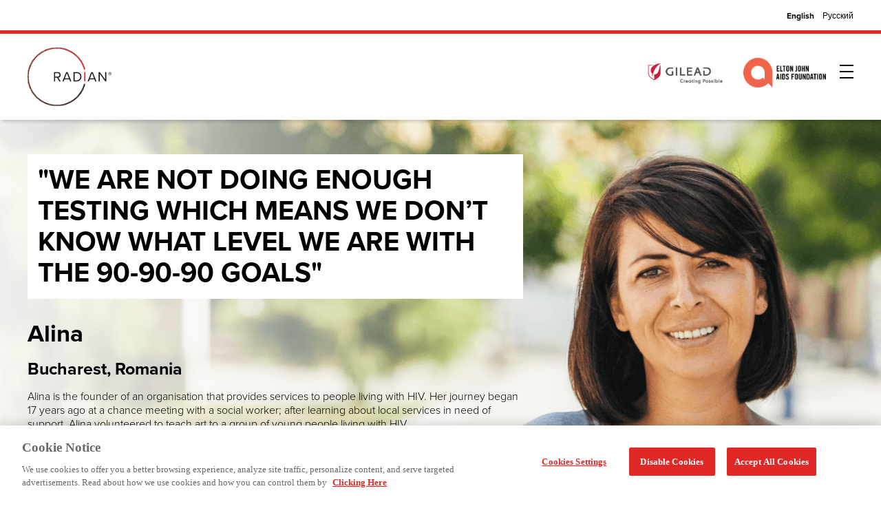

--- FILE ---
content_type: text/html; charset=utf-8
request_url: https://www.radianhiv.org/changemakers/alina/
body_size: 7300
content:


<!DOCTYPE HTML>
<html lang="en-US">
<head>
    <!-- Google Tag Manager -->
    <script>
        (function (w, d, s, l, i) {
            w[l] = w[l] || []; w[l].push({
                'gtm.start':
                    new Date().getTime(), event: 'gtm.js'
            }); var f = d.getElementsByTagName(s)[0],
                j = d.createElement(s), dl = l != 'dataLayer' ? '&l=' + l : ''; j.async = true; j.src =
                    'https://www.googletagmanager.com/gtm.js?id=' + i + dl; f.parentNode.insertBefore(j, f);
        })(window, document, 'script', 'dataLayer', 'GTM-KTWB3S9');</script>
    <!-- End Google Tag Manager -->

    <meta charset="utf-8" />
    <meta name="viewport" content="width=device-width, initial-scale=1, shrink-to-fit=no">
    <meta name="format-detection" content="telephone=no" />

    <style class="vjs-styles-defaults">
        .video-js {
            width: 300px;
            height: 150px;
        }

        .vjs-fluid {
            padding-top: 56.25%
        }
    </style>

    <script src="/dist/bundleHead.min.js?v=3"></script>

    <meta charset="UTF-8">
    <meta name="viewport" content="width=device-width, initial-scale=1.0, maximum-scale=1.0, user-scalable=no">

    <link rel="stylesheet" href="https://use.typekit.net/vzf0rnx.css">
    <link rel="alternate" type="application/json+oembed" href="/scripts/radian/embed.json">
    <link rel="alternate" type="text/xml+oembed" href="/scripts/radian/embed.json">

    <link rel="stylesheet" href="/dist/style-new.min.css?v=8">
    <link rel="stylesheet" href="/dist/style-new-V3.min.css?v=8">

    <!-- Free Font Awesome -->
    <link rel="stylesheet" href="/fonts/fontawesome-5.15.1/css/all.min.css" />

    <!-- Font from google fonts -->
    <link rel="preconnect" href="https://fonts.gstatic.com">
    <link rel="stylesheet" href="https://fonts.googleapis.com/css2?family=Sriracha&amp;display=swap">

            <title>Alina</title>
            <meta name="keywords" content="">
            <link rel="icon" type="image/png" sizes="32x32" href="/media/0urpqixq/radian_favicon.png">
        <meta name="theme-color" content="#ffffff">
</head>

<body class="changemaker page-template-default page page-id-2 lang-en">
    <!-- Google Tag Manager (noscript) -->
    <noscript>
        <iframe src="https://www.googletagmanager.com/ns.html?id=GTM-KTWB3S9"
                height="0" width="0" style="display:none;visibility:hidden"></iframe>
    </noscript>

    
        <header class="header__wrapper">
            <div class="header__language-picker__wrapper">
                <ul class="header__language-picker container">
                        <li class="current">
                            <a href="/changemakers/alina/">English</a>
                        </li>
                        <li class="">
                            <a href="/ru/novatory/alina/">&#x420;&#x443;&#x441;&#x441;&#x43A;&#x438;&#x439;</a>
                        </li>
                </ul>
            </div>
            <div class="container header">
                <div class="header__logo">
                        <a href="/">
                            <img src="/media/jsgjouxj/radian-logo.svg" alt="Radian Logo" />
                        </a>
                </div>
                    <ul class="header__menu">

                                    <li class="header__menu-item">
                                        <a href="/#about">
About Radian
                                        </a>
                                    </li>
                                    <li class="header__menu-item">
                                        <a href="/#impact-so-far">
The Impact so Far is Real
                                        </a>
                                    </li>
                                    <li class="header__menu-item">
                                        <a href="/#scaling-success">
Scaling Success
                                        </a>
                                    </li>
                                    <li data-menu="changemakers" class="parent-item active">
                                        <a href="">
Radian Changemakers
                                            <svg width="15" height="11" viewBox="0 0 15 11" fill="none" xmlns="http://www.w3.org/2000/svg">
                                                <path opacity="0.6" d="M13.6171 9.33008L7.80853 3L2 9.33008" stroke="black" stroke-width="3"></path>
                                            </svg>
                                        </a>

                                    <li class="header__menu-item overview changemakers">
                                        <a href="/#changemakers">
                                            Overview
                                            

                                        </a>
                                    </li>

                                        <li class="header__menu-subitem changemakers">
                                            <a class="" data-anchor="/changemakers/alla/" href="/changemakers/alla/">Alla</a>
                                        </li>
                                        <li class="header__menu-subitem changemakers">
                                            <a class="" data-anchor="/changemakers/vasyl/" href="/changemakers/vasyl/">Vasyl</a>
                                        </li>
                                        <li class="header__menu-subitem changemakers">
                                            <a class="" data-anchor="/changemakers/volodymyr/" href="/changemakers/volodymyr/">Volodymyr</a>
                                        </li>
                                        <li class="header__menu-subitem changemakers">
                                            <a class="" data-anchor="/changemakers/anastasia/" href="/changemakers/anastasia/">Anastasia</a>
                                        </li>
                                        <li class="header__menu-subitem changemakers">
                                            <a class="" data-anchor="/changemakers/olga/" href="/changemakers/olga/">Olga</a>
                                        </li>
                                        <li class="header__menu-subitem changemakers">
                                            <a class="" data-anchor="/changemakers/svyatoslav/" href="/changemakers/svyatoslav/">Svyatoslav</a>
                                        </li>
                                        <li class="header__menu-subitem changemakers">
                                            <a class="" data-anchor="/changemakers/lyubov/" href="/changemakers/lyubov/">Lyubov</a>
                                        </li>
                                        <li class="header__menu-subitem changemakers">
                                            <a class="" data-anchor="/changemakers/tony/" href="/changemakers/tony/">Tony</a>
                                        </li>
                                        <li class="header__menu-subitem changemakers">
                                            <a class="" data-anchor="/changemakers/elena-b/" href="/changemakers/elena-b/">Elena B.</a>
                                        </li>
                                        <li class="header__menu-subitem changemakers active">
                                            <a class="" data-anchor="/changemakers/alina/" href="/changemakers/alina/">Alina</a>
                                        </li>
                                        <li class="header__menu-subitem changemakers">
                                            <a class="" data-anchor="/changemakers/boris/" href="/changemakers/boris/">Boris</a>
                                        </li>
                                        <li class="header__menu-subitem changemakers">
                                            <a class="" data-anchor="/changemakers/dina/" href="/changemakers/dina/">Dina</a>
                                        </li>
                                        <li class="header__menu-subitem changemakers">
                                            <a class="" data-anchor="/changemakers/alex/" href="/changemakers/alex/">Alex</a>
                                        </li>
                                    </li>
                                    <li class="header__menu-item">
                                        <a href="/#storiesandevents">
Radian News and Events
                                        </a>
                                    </li>
                                    <li class="header__menu-item">
                                        <a href="/#contact">
Apply for Grants
                                        </a>
                                    </li>

                        <li class="header__mobile-organizations p2">
                            <img src="/media/1mbjqhli/gcp_primarywhite200px.png" alt="GCP Primarywhite200px" />
                            <img src="/media/zo4l3yyv/ejaf-black-text-smaller.png" alt="EJAF Black Text Smaller" />
                        </li>
                    </ul>
                <ul class="header__organizations">
                    <li>
                        <img src="/media/1mbjqhli/gcp_primarywhite200px.png" alt="GCP Primarywhite200px" />
                    </li>
                    <li>
                        <img src="/media/zo4l3yyv/ejaf-black-text-smaller.png" alt="EJAF Black Text Smaller" />
                    </li>

                </ul>

                <div class="header__hamburger-and-pickle">
                    <ul class="header__v2">
                        <li class="header__mobile-organizations">
                            <img src="/media/1mbjqhli/gcp_primarywhite200px.png" alt="GCP Primarywhite200px" />
                            <img src="/media/zo4l3yyv/ejaf-black-text-smaller.png" alt="EJAF Black Text Smaller" />
                        </li>
                    </ul>

<a href="/ru/novatory/alina/" class="lang-switch">&#x420;&#x443;&#x441;&#x441;&#x43A;&#x438;&#x439;</a>                    <div class="header__hamburger">
                        <span></span>
                        <span></span>
                        <span></span>
                    </div>
                </div>
            </div>
        </header>


    <main>
        

    <div class="changemakers-banner" style="background-image: url(/media/mvtjtntk/alina-header.png);" id="contact">
        <div class="white_gradient">
            <div class="container">
                <div class="changemakers-banner__content">
                            <h3 class="Alina">&quot;We are not doing enough testing which means we don&#x2019;t know what level we are with the 90-90-90 goals&quot;</h3>



<h4>Alina</h4>
<h5>Bucharest, Romania</h5>
<p>Alina is the founder of an organisation that provides services to people living with HIV. Her journey began 17 years ago at a chance meeting with a social worker; after learning about local services in need of support, Alina volunteered to teach art to a group of young people living with HIV.</p>
<p>Although organisations like Alina’s can provide social, medical and legal support, she is concerned that overall, Romania is lagging behind in the global HIV response. In particular, she says insufficient testing for HIV means the country cannot properly measure its progress towards global HIV/AIDS targets.</p>
<p>Alina feels public awareness and understanding of HIV in Romania is still low. In her work, she sees the personal impact of stigma, especially on those who are newly diagnosed and unfamiliar with HIV. Through helping them, meaningful connections develop: “I care a lot for the people that I work with. I have known some of them for 17 years, and I have very powerful relationships with them.”</p>                        <div class="cm-logo-eng"></div>
                </div>

                    <a href="#changemaker" class="readMore"></a>
            </div>
        </div>
    </div>

                <section id="changemaker" class="two-columns-text two-columns-text__white">
                    <div class="container">
                        <div class="two-columns-text__columns">
                            <div class="two-columns-text__column two-columns-text__column--text scrollFadeIn">
<h3 class="cm_story">Alina’S STORY</h3>
<p><strong>Bucharest, Romania</strong></p>
<p>Alina’s journey to leading in her local HIV response began by chance. In 2005, while having coffee with friends, Alina met a social worker who told her about children and teenagers she worked with who were living with HIV. Their social work centre did not have an art teacher so Alina volunteered to make paintings with the group.</p>
<p><strong>Working with these kids, Alina was troubled to realise they had little understanding of their condition: “They were saying, ‘I have AIDS and I will die very soon’,” she explains. “But once I started to read about HIV, CD4 count and viral load, I realised they were not dying, and they did not have AIDS.”</strong></p>
<p>Alina saw a clear need to improve awareness and understanding of HIV, prompting her to found <em>Sens Positiv</em>, an organisation that provides services to people living with HIV. After 17 years of working on HIV, Alina believes that the general public’s understanding of HIV in Romania is still low. “For a newly-diagnosed person it’s very difficult at the beginning. Their initial reaction is that they will fall ill and die very soon. So, when they connect with our services, we can help them to realise that - with timely diagnosis and the correct treatment - life expectancy can be the same as an HIV-negative person.”</p>                            </div>
                            <div class="two-columns-text__column two-columns-text__column--image scrollFadeIn">
<h6 class="secondary-quote">When they connect with our services, we can help them to realise that - with timely diagnosis and the correct treatment - life expectancy can be the same as an HIV-negative person</h6>                            </div>
                        </div>
                    </div>
                </section>
                <section class="one-columns-text__columns">
                    <div class="container">
                        <div class="quote-banner">

                            <img class="quote-banner__slide scrollFadeIn" src="/media/uwah5ujt/alina-quote-banner.png" />

                                    <div class="quote-banner__text scrollFadeIn"><p>I care a lot for the people that I work with. I have known some of them for 17 years, and I have very powerful relationships with them</p></div>
                        </div>
                    </div>
                </section>
                <section class="two-columns-text two-columns-text__white">
                    <div class="container">
                        <div class="two-columns-text-box">
                            <div class="two-columns-text-box__column1 two-columns-text__column--text scrollFadeIn">
<p>Since government resources towards the HIV response in Romania are limited, it often falls to NGOs, like <em>Sens Positiv</em>, to provide the range of necessary social, medical, and legal support for people living with HIV.</p>
<p>While globally the outlook for people living with HIV has vastly improved since the 1980s, Alina has many concerns about HIV in Romania. “We are not doing enough testing which means we don’t know what level we are with the <a rel="noopener" href="https://www.unaids.org/en/resources/909090" target="_blank">90-90-90 goals</a>.<sup>1</sup> We hope to eradicate HIV but we don’t have a national strategy. The number of people living with HIV is rising each year, but the budget stays the same.”</p>
<p>Despite the challenges, Alina remains motivated and proud of her work: “I care a lot for the people that I work with. I have known some of them for 17 years, and I have very powerful relationships with them.”</p>                            </div>
                            <div class="two-columns-text-box__column2 red_box scrollFadeIn">
<p>Outside of work, Alina reflects on the most important elements of her life: “I am very happy with my daughter and the young woman she is now. I think ‘Wow, I did this!’</p>
<p>“My daughter and my work are the most important things in my life. And my dogs of course; they are like other children. They are adopted so they are a bit strange, but they’re so nice!”</p>                            </div>
                        </div>
                    </div>
                </section>
                <section class="two-columns-text cm-last">
                    <div class="container">
                        <h3 class="cm_impact_title scrollFadeIn">THE IMPACT OF RADIAN ON Alina&#x2019;s work</h3>
                        <div class="two-columns-text__columns">
                            <div class="two-columns-text__column two-columns-text__column--text scrollFadeIn">
<p>The RADIAN ‘Unmet Need’ fund has enabled Alina to recruit and train new community specialists to work in three other large cities in Romania in addition to Bucharest. They have now begun psychological support with people living with HIV and key populations and can offer services in these three key regions outside the capital.</p>                            </div>
                            <div class="two-columns-text__column two-columns-text__column--image scrollFadeIn">
<p>This funding has amplified the impact of <em>Sens Positiv’s</em> work, supporting Alina and her team in their efforts to provide HIV services across the whole of Romania.</p>
<p>With access to healthcare a persistent challenge for people living with HIV, community organisations like Alina’s are more important than ever.</p>
                            </div>
                        </div>
                    </div>
                </section>
                <div id="referencesCM">
                    <div class="container references scrollFadeIn" id="">
                        <div class="references__head">
                                <span>References</span>
                            <svg width="15" height="11" viewBox="0 0 15 11" fill="none" xmlns="http://www.w3.org/2000/svg">
                                <path opacity="0.6" d="M13.6171 9.33008L7.80853 3L2 9.33008" stroke="black" stroke-width="3"></path>
                            </svg>
                        </div>
                        <ul class="references__list">
                                <li class="references__reference" id="ref-1">
                                        <sup>1.</sup>
<p>UNAIDS. 90-90-90: An ambitious treatment target to help end the AIDS pandemic. Available at <a rel="noopener" href="https://www.unaids.org/en/resources/909090" target="_blank">https://www.unaids.org/en/resources/909090</a> [Accessed October 2023]</p>                                </li>
                        </ul>
                    </div>
                </div>



<div class="changemakers-nav">

            <div class="standardCM">
                <a href="/changemakers/alla/">
                        <img class="changemakers-img scrollFadeIn" src="/media/xorgvf4v/alla-thumbnail.jpg" title="Alla Thumbnail" alt="Alla Thumbnail" />
                    <span class="cmName scrollFadeIn">Alla</span>
                    <span class="more_white        ">Read More</span>
            </a>
        </div>
            <div class="standardCM">
                <a href="/changemakers/vasyl/">
                        <img class="changemakers-img scrollFadeIn" src="/media/imvkhkmr/vasyl-thumbnail.jpg" title="Vasyl Thumbnail" alt="Vasyl Thumbnail" />
                    <span class="cmName scrollFadeIn">Vasyl</span>
                    <span class="more_white        ">Read More</span>
            </a>
        </div>
            <div class="standardCM">
                <a href="/changemakers/volodymyr/">
                        <img class="changemakers-img scrollFadeIn" src="/media/qbdae0n5/volodymyr-thumbnail.jpg" title="Volodymyr Thumbnail" alt="Volodymyr Thumbnail" />
                    <span class="cmName scrollFadeIn">Volodymyr</span>
                    <span class="more_white        ">Read More</span>
            </a>
        </div>
            <div class="standardCM">
                <a href="/changemakers/anastasia/">
                        <img class="changemakers-img scrollFadeIn" src="/media/yi5hxdgl/anastasia-thumbnail-2024.jpg" title="Anastasia Thumbnail 2024" alt="Anastasia Thumbnail 2024" />
                    <span class="cmName scrollFadeIn">Anastasia</span>
                    <span class="more_white        ">Read More</span>
            </a>
        </div>
            <div class="standardCM">
                <a href="/changemakers/olga/">
                        <img class="changemakers-img scrollFadeIn" src="/media/2xsogx4l/olga-thumbnail-2024.jpg" title="Olga Thumbnail 2024" alt="Olga Thumbnail 2024" />
                    <span class="cmName scrollFadeIn">Olga</span>
                    <span class="more_white        ">Read More</span>
            </a>
        </div>
            <div class="standardCM">
                <a href="/changemakers/svyatoslav/">
                        <img class="changemakers-img scrollFadeIn" src="/media/424pp0es/svyatoslav-thumbnail.png" title="Svyatoslav Thumbnail (1)" alt="Svyatoslav Thumbnail (1)" />
                    <span class="cmName scrollFadeIn">Svyatoslav</span>
                    <span class="more_white        ">Read More</span>
            </a>
        </div>
            <div class="standardCM">
                <a href="/changemakers/lyubov/">
                        <img class="changemakers-img scrollFadeIn" src="/media/btdj5hjz/lyubov-thumbnail.png" title="Lyubov Thumbnail" alt="Lyubov Thumbnail" />
                    <span class="cmName scrollFadeIn">Lyubov</span>
                    <span class="    more_black    ">Read More</span>
            </a>
        </div>
            <div class="standardCM">
                <a href="/changemakers/tony/">
                        <img class="changemakers-img scrollFadeIn" src="/media/uqqn3dij/tony-thumbnail.png" title="Tony Thumbnail" alt="Tony Thumbnail" />
                    <span class="cmName scrollFadeIn">Tony</span>
                    <span class="more_white        ">Read More</span>
            </a>
        </div>
            <div class="standardCM">
                <a href="/changemakers/elena-b/">
                        <img class="changemakers-img scrollFadeIn" src="/media/uwhfn3y2/elena-b-thumbnail.png" title="Elena B Thumbnail" alt="Elena B Thumbnail" />
                    <span class="cmName scrollFadeIn">Elena B.</span>
                    <span class="more_white        ">Read more</span>
            </a>
        </div>
            <div class="standardCM">
                <a href="/changemakers/alina/">
                        <img class="changemakers-img scrollFadeIn" src="/media/nbrpgsn5/alina-thumbnail.png" title="Alina Thumbnail" alt="Alina Thumbnail" />
                    <span class="cmName scrollFadeIn">Alina</span>
                    <span class="more_white        ">Read more</span>
            </a>
        </div>
            <div class="standardCM">
                <a href="/changemakers/boris/">
                        <img class="changemakers-img scrollFadeIn" src="/media/qmpdve00/boris-thumbnail.jpg" title="Boris Thumbnail" alt="Boris Thumbnail" />
                    <span class="cmName scrollFadeIn">Boris</span>
                    <span class="more_white        ">Read more</span>
            </a>
        </div>
            <div class="standardCM">
                <a href="/changemakers/dina/">
                        <img class="changemakers-img scrollFadeIn" src="/media/v0nemuq4/dina-thumbnail.jpg" title="Dina Thumbnail" alt="Dina Thumbnail" />
                    <span class="cmName scrollFadeIn">Dina</span>
                    <span class="more_white        ">Read more</span>
            </a>
        </div>
            <div class="standardCM">
                <a href="/changemakers/alex/">
                        <img class="changemakers-img scrollFadeIn" src="/media/nvylzhq3/alex-thumbnail.jpg" title="Alex Thumbnail" alt="Alex Thumbnail" />
                    <span class="cmName scrollFadeIn">Alex</span>
                    <span class="more_white        ">Read more</span>
            </a>
        </div>
                    <div class="lastCM">
                        <div class="lastCM__content">
                        </div>
                    </div>
                <div class="footerCM">

                    <div class="cmTitle-box">
                        
                    </div>
                </div>
</div>

    </main>

    

<footer class="footer">
    <div class="container">
        <ul class="footer__partners">
                <li>
                    <img class="img__left" alt="GCP Altrev200px" src="/media/04wnho0q/gcp_altrev200px.png">
                </li>

                <li>
                    <img class="img__right" alt="EJAF Logo White" src="/media/ohgiqqsa/ejaf_logo_white.png">
                </li>

        </ul>
        <div class="footer__main-row">
                <ul class="footer__items">

                        <li class="footer__item"><a href="/privacy-policy#privacy-policy">Privacy Policy</a></li>
                        <li class="footer__item"><a href="/privacy-policy#terms-of-use">Terms of use</a></li>
                        <li class="footer__item"><a href="/privacy-policy#cookies-policy">Cookies Policy</a></li>
                        <li class="footer__item"><a href="mailto:grants@eltonjohnaidsfoundation.org">Contact</a></li>
                </ul>

        <div class="footer__legal">
<p class="sponsored">RADIAN is a collaboration between Gilead Sciences Europe Ltd. and the Elton John AIDS Foundation. <br/>This material was co-developed by both entities and is fully funded by Gilead Sciences Europe Ltd.</p>            <p>
                © 2026 Gilead Sciences, Inc. All rights reserved            </p>
            <p class="job">JOB BAG: IHQ-UNB-1029</p>
            <p class="prep">DATE OF PREPARATION: October 2023</p>
        </div>
        </div>
    </div>
</footer>

    <div class="video-overlay">
        <div class="video-overlay__overlay"></div>
        <div class="video-overlay__container">
            <div class="video-overlay__iframe-wrapper"></div>
        </div>
    </div>

    <script src="/dist/bundle.min.js?v=3"></script>

</body>
</html>

--- FILE ---
content_type: text/css
request_url: https://www.radianhiv.org/dist/style-new.min.css?v=8
body_size: 21660
content:
html{scroll-behavior:smooth}.scrollFadeIn{opacity:0;transform:translate(0, 20px);transition:all 1s}.scrollFadeIn.visible{opacity:1;transform:translate(0, 0)}.delay0-2{transition-delay:.2s}.delay0-4{transition-delay:.4s}.delay0-6{transition-delay:.6s}.delay0-8{transition-delay:.8s}.delay01{transition-delay:1s}.delay01-5{transition-delay:1.5s}.delay02{transition-delay:2s}.delay02-5{transition-delay:2.5s}.highlights-cards__card:hover{box-shadow:3px 3px 12px rgba(0,0,0,.3)}.highlights-cards__card:hover img{transform:scale(1.2)}.breadcrumb{display:-ms-flexbox;display:-webkit-flex;display:flex;padding:4rem 0rem;flex-wrap:wrap}.breadcrumb li a{color:var(--black)}.breadcrumb li .divider{padding:0rem .5rem}.btn-blue{background-color:var(--sapphire);padding:2rem 0rem 2rem 0rem;color:var(--white);border-radius:0;text-rendering:optimizeLegibility;height:fit-content;width:30rem;text-align:center;display:block;text-decoration:none;font-family:var(--font);font-size:1.4rem;letter-spacing:.1em;text-transform:uppercase}@media(min-width: 1025px){.btn-blue{font-size:1.8rem}}.btn-red{background-color:var(--alizarin);padding:2rem 0rem 2rem 0rem;color:var(--white);border-radius:0;text-rendering:optimizeLegibility;height:fit-content;width:30rem;text-align:center;display:block;text-decoration:none;font-family:var(--font);font-size:1.4rem;letter-spacing:.1em;text-transform:uppercase}@media(min-width: 1025px){.btn-red{font-size:1.8rem}}.city-banner{overflow:hidden;position:relative;margin:auto}@media(min-width: 1025px){.city-banner{height:44rem}}.city-banner.first{margin-bottom:4rem}@media(max-width: 1025px){.city-banner.last{margin-bottom:4rem}}.city-banner__slide{width:100vw;display:block;background-repeat:no-repeat;background-size:cover;background-position:bottom center;position:relative;height:60vw}@media(min-width: 1025px){.city-banner__slide{height:44rem}}.city-banner__right{width:100%;position:relative;bottom:0;right:0;background:#e02826;color:#fff;padding:2rem 1rem}@media(min-width: 1025px){.city-banner__right{background:rgba(224,40,38,.8);position:absolute;bottom:0;width:50%}}.city-banner__right h3{color:#fff;font-weight:var(--font-bold);font-family:var(--font);text-transform:uppercase;padding-bottom:2rem}.city-banner__right p{font-family:var(--font);font-size:1.4rem;letter-spacing:.1em}@media(min-width: 1025px){.city-banner__right p{font-size:1.8rem;margin-bottom:5rem}}.city-banner__left{width:100%;position:relative;bottom:0;background:#e02826;color:#fff;padding:2rem 1rem}@media(min-width: 1025px){.city-banner__left{background:rgba(224,40,38,.8);position:absolute;bottom:0;width:50%}}.city-banner__left h3{color:#fff;font-family:var(--font);font-weight:var(--font-bold);text-transform:uppercase;padding-bottom:2rem}.city-banner__left p{font-family:var(--font);font-size:1.4rem;letter-spacing:.1em}@media(min-width: 1025px){.city-banner__left p{font-size:1.8rem}}#about,#about1{padding:3.5rem 0;margin:0;background:var(--white)}#about .two-columns-text__column:last-child,#about .two-columns-text__column:first-child,#about1 .two-columns-text__column:last-child,#about1 .two-columns-text__column:first-child{margin:0}@media(min-width: 1025px){#about,#about1{padding:7rem 0}}#model-cities{padding:4rem 0;margin:0;background:var(--alabaster);margin-top:-1px}#references{background:var(--white);margin-top:-1px}#partners{background:var(--white);margin-top:-1px}#partners .organizations-cards{padding:5rem 2rem 6rem 2rem;margin:0 auto}@media(min-width: 765px){#partners .organizations-cards{padding:6rem 0 6rem 0;margin:0 auto}}@media(min-width: 1025px){#partners .organizations-cards{padding:8rem 0 8rem 0;margin:0 auto}}#hiv-in-eeca{padding:4rem 0;margin:0;margin-top:-1px}#unmet-need-fund{padding:4rem 0;margin:0;margin-top:-1px;background:var(--white)}#storiesandevents{padding:5rem 0;margin:0;background:var(--white);margin-top:-1px}.references{padding-bottom:5rem}.cta-banner.fixed{position:fixed;z-index:-1;top:0;width:100%;height:80vh}.cta-banner.fixed .cta-banner__content{z-index:-1}.cta-banner.fixed:before{z-index:-1}.hero-slider.fixed{position:fixed;z-index:-1;top:0;width:100%;height:70vh}.hero-slider.fixed .hero-slider__slide{padding-bottom:85vh}.scroll-content{margin-top:0}.hero-slider-scroll{margin-top:0}.hero-slider-scroll.active{margin-top:75vh}.contact-scroll{margin-top:0}.contact-scroll.active{margin-top:95vh}.three-columns-text__columns{display:flex;flex-direction:column}@media(min-width: 1025px){.three-columns-text__columns{flex-direction:row}}.three-columns-text__column{line-height:2rem;letter-spacing:.1em;font-size:1.4rem}@media(min-width: 1025px){.three-columns-text__column{font-size:1.8rem}}@media(min-width: 1240px){.three-columns-text__column{flex-basis:calc((100% - 8rem)/3);line-height:2.4rem;margin-right:4rem}}@media(min-width: 1025px)and (max-width: 1240px){.three-columns-text__column{flex-basis:calc((100% - 4rem)/3);margin-right:2rem}}@media(min-width: 1240px){.three-columns-text__column:last-child{margin-right:0rem}}.three-columns-text__city-name{letter-spacing:.07em;text-transform:uppercase;font-weight:var(--font-bold);margin-bottom:2.5rem}@media(min-width: 1025px){.three-columns-text__city-name{margin-top:6.4rem}}.three-columns-text__text{font-family:var(--font);font-weight:300;margin-top:2.5rem;margin-bottom:2.5rem}@media(min-width: 1025px){.three-columns-text__text{margin-top:6.4rem}}.one-columns-text__columns{display:flex;flex-direction:column}.one-columns-text__column{line-height:2rem;letter-spacing:.1em;font-size:1.4rem}@media(min-width: 1240px){.one-columns-text__column{line-height:2.4rem}}@media(min-width: 1025px){.one-columns-text__column{font-size:1.8rem}}.one-columns-text__column--text{margin-bottom:2.5rem}@media(min-width: 1025px){.one-columns-text__column--text{margin-bottom:6.4rem}}.one-columns-text__pre-text{font-size:1.6rem;text-transform:uppercase;letter-spacing:.07em;font-weight:var(--font-bold);margin-bottom:3rem}@media(min-width: 1025px){.one-columns-text__pre-text{font-size:2.6rem}}.one-columns-text__pre-text--red{color:var(--alizarin)}.one-columns-text__pre-text-icon{width:6rem;height:5rem;margin-bottom:1rem;-o-object-fit:contain;object-fit:contain}.two-columns-text__video-text{text-transform:uppercase;letter-spacing:.07em;font-weight:var(--font-bold);margin-bottom:3rem}@media(min-width: 1025px){.two-columns-text__video-text{font-size:1.8rem}}.two-columns-redbox{display:flex;position:relative;justify-content:flex-end;align-items:flex-end;height:100%;color:var(--white)}.two-columns-redbox p{background-image:linear-gradient(to right, #e02826, #e85e5c);padding:1rem}@media(min-width: 1025px){.hero-slider__slide.videoV2{padding-bottom:50%}}.hero-slider.videoV2{margin-bottom:0rem}.two-columns-text__column--quote{display:flex;align-content:center;align-items:center}@media(min-width: 1240px){.image-quote .two-columns-text__column{flex-basis:calc(50% - 2.5rem);line-height:2.4rem}}@media(min-width: 1240px){.image-quote .two-columns-text__column:last-child{margin-left:2.5rem}}@media(min-width: 1240px){.image-quote .two-columns-text__column:first-child{margin-right:2.5rem}}.impact-cards{padding-top:3.5rem;padding-bottom:5rem}@media(min-width: 1025px){.impact-cards{padding-top:7rem;padding-bottom:7rem}}.impact-cards__wrapper{background:var(--alabaster);margin-top:-1px}.impact-cards__card{display:flex;justify-content:space-between;padding:2rem 1.7rem;font-size:1.4rem;line-height:1.6rem;letter-spacing:.1em;box-shadow:3px 3px 12px rgba(0,0,0,.15);border-radius:1rem;background:var(--white)}@media(min-width: 1025px){.impact-cards__card{padding:2.8rem 2.3rem;font-size:2.1rem;line-height:2.4rem}}.impact-cards__card__icon{max-width:40%;align-self:flex-start;margin-top:3.5rem}.impact-cards__card__text{max-width:60%;margin-right:.9rem;font-weight:var(--font-light);font-size:1.4rem}@media(min-width: 1025px){.impact-cards__card__text{font-size:1.8rem}}.impact-cards__card__text.ru{font-size:1.2rem}@media(min-width: 1025px){.impact-cards__card__text.ru{font-size:1.6rem}}.impact-cards__card .blue-text{font-weight:var(--font-bold);color:var(--sapphire);font-size:2.4rem}@media(min-width: 765px){.impact-cards__card .blue-text{font-size:3.4rem}}.impact-cards__card .blue-text .over{line-height:2.8rem}@media(min-width: 765px){.impact-cards__card .blue-text .over{line-height:3.8rem}}.impact-cards__card .red-text{font-weight:var(--font-bold);color:var(--alizarin);font-size:2.4rem}@media(min-width: 765px){.impact-cards__card .red-text{font-size:3.4rem}}.impact-cards__card .red-text .over{line-height:2.8rem}@media(min-width: 765px){.impact-cards__card .red-text .over{line-height:3.8rem}}.impact-cards__cards{--elements-per-row: 1;display:grid;grid-template-columns:repeat(var(--elements-per-row), 1fr);grid-column-gap:2.3rem;grid-row-gap:1rem;list-style:none}@media(min-width: 765px){.impact-cards__cards{grid-row-gap:2rem}.impact-cards__cards.col2{--elements-per-row: 2}.impact-cards__cards.col3{--elements-per-row: 3}}.impact-cards__heading{margin-bottom:3rem;font-size:1.6rem;font-weight:var(--font-bold);text-transform:uppercase}@media(min-width: 1025px){.impact-cards__heading{font-size:2.6rem;margin-bottom:5rem}}.impact-cards__sub-heading{margin-bottom:3rem;font-size:1.4rem;font-family:var(--font);font-weight:300;letter-spacing:.1em}@media(min-width: 1025px){.impact-cards__sub-heading{font-size:1.8rem;margin-bottom:5rem}}.impact-cards__disclaimer{margin-top:3rem;font-size:1.2rem;font-family:var(--font);font-weight:300;letter-spacing:.1em}@media(min-width: 1025px){.impact-cards__disclaimer{font-size:1.5rem;margin-top:5rem}}#main-banner{position:relative;width:100%;height:calc(70rem - 174px);background-repeat:no-repeat;background-size:cover;background-position:center top;margin-top:174px}@media(max-width: 765px){#main-banner{height:calc(60vh - 8rem);margin-top:8rem;background-position:60% top}}#main-banner.fixed{position:fixed;z-index:-1;top:0}.main-banner{height:calc(70rem - 174px)}@media(max-width: 765px){.main-banner{height:calc(60vh - 8rem)}}.main-banner__content{position:relative;color:#fff;max-width:124rem;margin:0 auto;padding-right:2rem;padding-left:2rem;height:calc(70rem - 174px)}@media(max-width: 765px){.main-banner__content{height:calc(60vh - 8rem)}}.main-banner__text{position:absolute;top:5%;color:#fff;font-size:3.6rem;font-weight:var(--font-bold);max-width:50%}@media(max-width: 765px){.main-banner__text{font-size:2rem}}@media(max-width: 321px){.main-banner__text{font-size:1.4rem}}@media(min-width: 1025px){.main-banner__text{top:5%;font-size:5.3rem}}.main-banner__text.ru{font-size:3rem}@media(max-width: 321px){.main-banner__text.ru{font-size:1.2rem}}@media(max-width: 765px){.main-banner__text.ru{font-size:1.4rem}}@media(min-width: 1025px){.main-banner__text.ru{font-size:4rem}}.main-banner .cm-btn-eng{background-color:#e85e5c;border-radius:10rem;padding:2rem;display:flex;justify-content:center;align-items:center;text-decoration:none;position:absolute;bottom:5%;text-align:end}@media(max-width: 765px){.main-banner .cm-btn-eng{padding:1rem}}@media(min-width: 1025px){.main-banner .cm-btn-eng{bottom:5%}}.main-banner .cm-btn-eng span{width:15rem;color:var(--white);font-weight:var(--font-bold);font-size:2.5rem;line-height:2.7rem}@media(max-width: 765px){.main-banner .cm-btn-eng span{width:7rem;font-size:1.2rem;line-height:1.4rem}}.main-banner .cm-btn-eng:before{content:url(/media/t5hlflhd/changemakers-white-logo.svg);width:132px;height:80px;margin-right:3rem}@media(max-width: 765px){.main-banner .cm-btn-eng:before{width:70px;height:40px;margin-right:1rem}}.main-banner .cm-btn-ru{background-color:#e85e5c;border-radius:10rem;padding:2rem;display:flex;justify-content:center;align-items:center;text-decoration:none;position:absolute;bottom:5%;text-align:end}@media(min-width: 1025px){.main-banner .cm-btn-ru{bottom:5%}}@media(max-width: 765px){.main-banner .cm-btn-ru{padding:1rem}}.main-banner .cm-btn-ru span{width:19rem;color:var(--white);font-weight:var(--font-bold);font-size:2rem;line-height:2.4rem}@media(max-width: 765px){.main-banner .cm-btn-ru span{width:9rem;font-size:1.2rem;line-height:1.4rem}}.main-banner .cm-btn-ru:before{content:url(/media/52wdgus3/changemakers-white-logo-russian.svg);width:97px;height:80px;margin-right:3rem}@media(max-width: 765px){.main-banner .cm-btn-ru:before{width:50px;height:40px;margin-right:1rem}}.cm-quote-banner{overflow:hidden;position:relative;margin:auto}@media(min-width: 1025px){.cm-quote-banner{height:44rem}}.cm-quote-banner__slide{width:100vw;display:block;background-repeat:no-repeat;background-size:cover;background-position:bottom center;position:relative;height:60vw}@media(min-width: 1025px){.cm-quote-banner__slide{height:44rem}}.cm-quote-banner__text{width:100%;position:relative;bottom:0;background:#e02826;color:#fff;padding:2rem 1rem}@media(min-width: 1025px){.cm-quote-banner__text{background:rgba(224,40,38,.8);position:absolute;bottom:0;width:50%}}.cm-quote-banner__text h3{color:#fff;font-weight:bold;text-transform:uppercase;padding-bottom:2rem}.changemakers-nav{display:flex;flex-wrap:wrap;padding:0;margin:0;background-color:#1e1e1e;display:flex;flex-wrap:wrap;padding:0;margin:0}.changemakers-nav .soomCM{width:100%;overflow:hidden;position:relative}@media(min-width: 800px){.changemakers-nav .soomCM{flex:0 0 auto;width:25%;height:auto}}@media(min-width: 414px)and (max-width: 799px){.changemakers-nav .soomCM{flex:0 0 auto;width:50%;height:auto}}.changemakers-nav .soomCM:hover .changemakers-img{transform:scale(1.2);transition-duration:.3s;overflow:hidden}.changemakers-nav .soomCM:before{content:"";position:absolute;top:0;left:0;width:100%;height:100%;background-color:rgba(0,0,0,.5);z-index:1}.changemakers-nav .soomCM .cmName{position:absolute;display:block;bottom:15%;left:5%;font-weight:var(--font-bold);transition-duration:.3s;color:#000;background:hsla(0,0%,100%,.5);padding:0 1.5rem;text-transform:uppercase;font-size:1.7rem;line-height:3rem}@media(min-width: 1025px){.changemakers-nav .soomCM .cmName{font-size:2.3rem;line-height:3.6rem}}@media(max-width: 1025px){.changemakers-nav .soomCM .cmName{font-size:2rem;line-height:3.3rem;bottom:20%}}@media(max-width: 799px){.changemakers-nav .soomCM .cmName{bottom:15%}}@media(min-width: 414px)and (max-width: 600px){.changemakers-nav .soomCM .cmName{bottom:20%}}.changemakers-nav .soomCM .cSoon_white{position:absolute;display:block;bottom:5%;left:5%;font-weight:var(--font-bold);transition-duration:.3s;color:#fff;padding:0 0rem;text-transform:uppercase;z-index:2;font-size:1.5rem;line-height:3.3rem}@media(min-width: 765px){.changemakers-nav .soomCM .cSoon_white{font-size:1.8rem;line-height:3.6rem}}.changemakers-nav .soomCM .cSoon_black{position:absolute;display:block;bottom:5%;left:5%;font-weight:var(--font-bold);transition-duration:.3s;color:#000;padding:0 0rem;text-transform:uppercase;z-index:2;font-size:1.5rem;line-height:3.3rem}@media(min-width: 765px){.changemakers-nav .soomCM .cSoon_black{font-size:1.8rem;line-height:3.6rem}}.changemakers-nav .soomCM .changemakers-img{width:100%;transition-duration:.3s;max-width:100%;display:block;overflow:hidden}.changemakers-nav .lastCM{width:100%;overflow:hidden;position:relative;height:20rem}@media(min-width: 800px){.changemakers-nav .lastCM{flex:0 0 auto;width:25%;height:auto}}@media(min-width: 414px)and (max-width: 799px){.changemakers-nav .lastCM{flex:0 0 auto;width:50%;height:auto}}.changemakers-nav .lastCM__content{position:absolute;left:50%;top:50%;transform:translate(-50%, -50%)}.changemakers-nav .lastCM__content h4{color:#fff;font-weight:var(--font-semi-bold);line-height:.5rem;font-size:1.6rem}@media(min-width: 765px){.changemakers-nav .lastCM__content h4{font-size:1.8rem;line-height:1rem}}.changemakers-nav .lastCM__content h5{color:#fff;font-weight:var(--font-bold);font-style:italic;text-transform:uppercase;font-size:4rem;line-height:4rem}@media(min-width: 765px){.changemakers-nav .lastCM__content h5{font-size:5.6rem;line-height:5.6rem}}.changemakers-nav .lastCM__content .more{color:#fff;font-weight:var(--font-semi-bold);letter-spacing:.1em;font-size:2rem;text-transform:uppercase;padding-bottom:4rem}@media(min-width: 765px){.changemakers-nav .lastCM__content .more{font-size:2.4rem;line-height:2.4rem}}.changemakers-nav .footerCM{width:100%;overflow:hidden;position:relative;background-image:url(/media/nanfygnx/cm-footer.svg);background-repeat:no-repeat;height:32rem}@media(max-width: 765px){.changemakers-nav .footerCM{height:30vh}}@media(max-width: 430px){.changemakers-nav .footerCM{height:40vh}}.changemakers-nav .footerCM .changemakers-logo{position:absolute;top:0rem;left:0rem}@media(min-width: 765px){.changemakers-nav .footerCM .changemakers-logo{top:2rem;left:2rem}}.changemakers-nav .footerCM .cmTitle-box{position:absolute;top:50%;right:0;transform:translateY(-50%);justify-content:flex-end;align-items:flex-end}@media(max-width: 765px){.changemakers-nav .footerCM .cmTitle-box{transform:translateY(0%);top:auto;bottom:0}}.changemakers-nav .footerCM .cmTitle-box .cmTitle{background-color:#e85e5c;padding:1rem;font-size:2rem;color:var(--white);font-weight:var(--font-bold);text-transform:uppercase}@media(min-width: 1025px){.changemakers-nav .footerCM .cmTitle-box .cmTitle{font-size:4rem}}@media(min-width: 765px){.changemakers-nav .footerCM .cmTitle-box .cmTitle{font-size:3rem}}.changemakers-nav .footerCM .cmTitle-box .cmTitle span{color:var(--black)}.changemakers-nav .standardCM{width:100%;overflow:hidden;position:relative}@media(min-width: 800px){.changemakers-nav .standardCM{flex:0 0 auto;width:25%;height:auto}}@media(min-width: 414px)and (max-width: 799px){.changemakers-nav .standardCM{flex:0 0 auto;width:50%;height:auto}}.changemakers-nav .standardCM .cmTitle{position:absolute;display:block;bottom:5%;left:5%;transition-duration:.3s;color:#fff;font-size:2.6rem;line-height:3.8rem;font-weight:var(--font-bold);text-transform:uppercase}.changemakers-nav .standardCM .cmTitle-b{color:#000}.changemakers-nav .standardCM .bg-red{background:var(--alizarin);padding:0 1.5rem}.changemakers-nav .standardCM a{padding:0;margin:0;font-size:0;line-height:0;cursor:pointer}.changemakers-nav .standardCM a .cmName{position:absolute;display:block;bottom:15%;left:5%;font-weight:var(--font-bold);transition-duration:.3s;color:#000;background:hsla(0,0%,100%,.5);padding:0 1.5rem;text-transform:uppercase;font-size:1.7rem;line-height:3rem}@media(min-width: 1025px){.changemakers-nav .standardCM a .cmName{font-size:2.3rem;line-height:3.6rem}}@media(max-width: 1025px){.changemakers-nav .standardCM a .cmName{font-size:2rem;line-height:3.3rem;bottom:20%}}@media(max-width: 799px){.changemakers-nav .standardCM a .cmName{bottom:15%}}@media(min-width: 414px)and (max-width: 600px){.changemakers-nav .standardCM a .cmName{bottom:20%}}.changemakers-nav .standardCM a .more_white{position:absolute;display:block;bottom:5%;left:5%;font-weight:var(--font-bold);transition-duration:.3s;color:#fff;padding:0 0rem;border-bottom:.3rem solid var(--alizarin);text-transform:uppercase;font-size:1.5rem;line-height:3.3rem}@media(min-width: 765px){.changemakers-nav .standardCM a .more_white{font-size:1.8rem;line-height:3.6rem}}.changemakers-nav .standardCM a .more_black{position:absolute;display:block;bottom:5%;left:5%;font-weight:var(--font-bold);transition-duration:.3s;color:#000;padding:0 0rem;border-bottom:.3rem solid var(--alizarin);text-transform:uppercase;font-size:1.5rem;line-height:3.3rem}@media(min-width: 765px){.changemakers-nav .standardCM a .more_black{font-size:1.8rem;line-height:3.6rem}}.changemakers-nav .standardCM a:hover .changemakers-img{transform:scale(1.2);transition-duration:.3s;overflow:hidden}.changemakers-nav .standardCM a:hover .changemakers-logo{display:block;transition-duration:.3s}.changemakers-nav .standardCM a:hover .cmName{color:#fff;display:block;transition-duration:.3s;background:#e02826}.changemakers-nav .standardCM a:hover .cmTitle{color:#fff;display:block;transition-duration:.3s}.changemakers-nav .standardCM .changemakers-img{width:100%;transition-duration:.3s;max-width:100%;display:block;overflow:hidden}.changemakers-nav .standardCM .changemakers-logo{position:absolute;top:10%;left:5%;width:50%;display:block}.changemakers-banner{position:relative;background-repeat:no-repeat;background-size:cover;background-position:80% 0%;background-image:none}@media(min-width: 765px){.changemakers-banner{background-position:50%;background-size:cover;background-repeat:no-repeat}}.changemakers-banner .white_gradient{background-image:linear-gradient(to right, rgba(255, 255, 255, 0.8) 0%, rgba(255, 255, 255, 0.8) 60%, rgba(255, 255, 255, 0.8));z-index:-1;padding:5rem 0}@media(min-width: 765px){.changemakers-banner .white_gradient{background-image:linear-gradient(to right, rgba(255, 255, 255, 0.8) 0%, rgba(255, 255, 255, 0) 60%, rgba(255, 255, 255, 0))}}.changemakers-banner__content{max-width:100%;position:relative}@media(min-width: 765px){.changemakers-banner__content{max-width:60%}}.changemakers-banner__content .cm-logo-ru{margin-top:2rem;width:100%;overflow:hidden;position:relative;background-image:url(/media/2nwa44k0/changemakers-black-logo-russian.svg);background-repeat:no-repeat;height:8rem}@media(min-width: 765px){.changemakers-banner__content .cm-logo-ru{margin-top:4rem;height:13rem}}.changemakers-banner__content .cm-logo-eng{margin-top:2rem;width:100%;overflow:hidden;position:relative;background-image:url(/media/bsoo020m/changemakers-black-logo.svg);background-repeat:no-repeat;height:8rem}@media(min-width: 765px){.changemakers-banner__content .cm-logo-eng{margin-top:4rem;height:13rem}}.changemakers-banner__content img{padding-top:2rem;max-height:9rem;width:auto;-o-object-fit:cover;object-fit:cover}@media(min-width: 765px){.changemakers-banner__content img{padding-top:4rem;max-height:13rem}}.changemakers-banner h3{text-align:left;color:#000;background:#fff;font-size:2rem;font-weight:var(--font-bold);padding:1.5rem;text-transform:uppercase}@media(min-width: 765px){.changemakers-banner h3{font-size:4rem;line-height:4.5rem}}.changemakers-banner h3.Svyatoslav{font-size:1.3rem;line-height:1.7rem}@media(min-width: 765px){.changemakers-banner h3.Svyatoslav{font-size:2.9rem;line-height:3.4rem}}.changemakers-banner h3.Tony{font-size:1.3rem;line-height:1.7rem}@media(min-width: 765px){.changemakers-banner h3.Tony{font-size:2.9rem;line-height:3.4rem}}.changemakers-banner h3.СВЯТОСЛАВ{font-size:1.3rem;line-height:1.7rem}@media(min-width: 765px){.changemakers-banner h3.СВЯТОСЛАВ{font-size:2.9rem;line-height:3.4rem}}.changemakers-banner h3.ЛЮБОВЬ{font-size:3.8rem}@media(min-width: 1025px){.changemakers-banner h3.ЛЮБОВЬ{font-size:3.8rem}}@media(min-width: 765px)and (max-width: 1024px){.changemakers-banner h3.ЛЮБОВЬ{font-size:3.6rem}}.changemakers-banner h3.Тони{font-size:2.7rem}@media(min-width: 1025px){.changemakers-banner h3.Тони{font-size:2.7rem}}@media(min-width: 765px)and (max-width: 1024px){.changemakers-banner h3.Тони{font-size:2.7rem}}.changemakers-banner h4{text-align:left;color:#000;font-size:2rem;font-weight:var(--font-bold);width:fit-content;margin-top:1.5rem}@media(min-width: 765px){.changemakers-banner h4{margin-top:3rem;font-size:3.5rem}}.changemakers-banner h5{color:#000;font-size:1.7rem;padding:1.5rem 0rem;font-weight:var(--font-bold)}@media(min-width: 765px){.changemakers-banner h5{font-size:2.5rem}}h6.secondary-quote{color:#54565b;padding-top:0;font-weight:var(--font-semi-bold);font-style:italic;font-size:2.2rem;line-height:2.8rem}@media(min-width: 1025px){h6.secondary-quote{font-size:4.2rem;line-height:4.8rem}}@media(min-width: 765px){h6.secondary-quote{font-size:3.2rem;line-height:3.8rem}}h6.secondary-quote.ru{font-size:2.2rem;line-height:2.8rem}@media(min-width: 1025px){h6.secondary-quote.ru{font-size:3.4rem;line-height:4rem}}@media(min-width: 765px)and (max-width: 1024px){h6.secondary-quote.ru{font-size:2.4rem;line-height:3rem}}h6.secondary-quote.lyubov{font-size:2.2rem;line-height:2.8rem}@media(min-width: 1025px){h6.secondary-quote.lyubov{font-size:6.2rem;line-height:7rem}}@media(min-width: 765px)and (max-width: 1024px){h6.secondary-quote.lyubov{font-size:5.2rem;line-height:6rem}}h6.secondary-quote.lyubov.ru{font-size:2.2rem;line-height:2.8rem}@media(min-width: 1025px){h6.secondary-quote.lyubov.ru{font-size:4.6rem;line-height:5.5rem}}@media(min-width: 765px)and (max-width: 1024px){h6.secondary-quote.lyubov.ru{font-size:3.6rem;line-height:4.5rem}}h6.secondary-quote.large-quote{font-size:2.2rem;line-height:2.8rem}@media(min-width: 1025px){h6.secondary-quote.large-quote{font-size:6.2rem;line-height:7rem}}@media(min-width: 765px)and (max-width: 1024px){h6.secondary-quote.large-quote{font-size:5.2rem;line-height:6rem}}h6.secondary-quote.large-quote.ru{font-size:2.2rem;line-height:2.8rem}@media(min-width: 1025px){h6.secondary-quote.large-quote.ru{font-size:4.6rem;line-height:5.5rem}}@media(min-width: 765px)and (max-width: 1024px){h6.secondary-quote.large-quote.ru{font-size:3.6rem;line-height:4.5rem}}@media(min-width: 765px){h6.secondary-quote{padding-top:3rem}}h6.secondary-quote:before{content:url(/media/tgmjxar0/quote-icon.svg);position:absolute;z-index:-1;width:12rem;height:6.8rem;transform:translateY(-20%)}@media(min-width: 1025px){h6.secondary-quote:before{width:26rem;height:20.8rem;transform:translateY(-20%)}}@media(min-width: 765px)and (max-width: 1024px){h6.secondary-quote:before{width:16rem;height:10.8rem;transform:translateY(-20%)}}.quote-banner{overflow:hidden;position:relative;margin:auto}@media(min-width: 1025px){.quote-banner{height:55rem}}.quote-banner__slide{width:100vw;display:block;background-repeat:no-repeat;background-size:cover;background-position:bottom center;position:relative;height:60vw}@media(min-width: 1025px){.quote-banner__slide{height:55rem}}.quote-banner__text{width:100%;position:relative;bottom:0;background:#fff;padding:1.5rem;font-weight:var(--font-semi-bold);z-index:2;font-size:2.2rem;line-height:2.8rem}@media(min-width: 1025px){.quote-banner__text{font-size:4.2rem;line-height:4.8rem;padding:3rem}}@media(min-width: 765px)and (max-width: 1024px){.quote-banner__text{font-size:3.2rem;line-height:3.8rem;padding:3rem}}.quote-banner__text p.large{font-size:2.2rem;line-height:2.8rem}@media(min-width: 1025px){.quote-banner__text p.large{font-size:3.2rem;line-height:3.8rem}}@media(min-width: 765px)and (max-width: 1024px){.quote-banner__text p.large{font-size:3.2rem;line-height:3.8rem;padding:3rem}}.quote-banner__text.ru{font-size:2.2rem;line-height:2.8rem}@media(min-width: 1025px){.quote-banner__text.ru{font-size:3.6rem;line-height:4.2rem}}@media(min-width: 765px)and (max-width: 1024px){.quote-banner__text.ru{font-size:3.2rem;line-height:3.8rem}}.quote-banner__text.ru p.large{font-size:2.2rem;line-height:2.8rem}@media(min-width: 1025px){.quote-banner__text.ru p.large{font-size:2.8rem;line-height:3.4rem}}@media(min-width: 765px)and (max-width: 1024px){.quote-banner__text.ru p.large{font-size:3.2rem;line-height:3.8rem;padding:3rem}}@media(min-width: 1025px){.quote-banner__text{background:#fff;position:absolute;bottom:15%;right:0;width:50%}}.quote-banner__text:before{content:url(/media/0wdcdqjk/banner-quote-icon.svg);position:absolute;z-index:-1;width:6rem;height:5.5rem;transform:translate(-20%, -40%)}@media(min-width: 1025px){.quote-banner__text:before{width:12rem;height:10.5rem;transform:translate(-50%, -50%)}}@media(min-width: 765px)and (max-width: 1024px){.quote-banner__text:before{width:12rem;height:10.5rem;transform:translate(-20%, -40%)}}h3.cm_impact_title{font-weight:var(--font-bold);text-transform:uppercase;margin-bottom:3rem;font-size:1.6rem}@media(min-width: 1025px){h3.cm_impact_title{font-size:2.6rem;margin-bottom:5rem}}h3.cm_story{font-weight:var(--font-bold);text-transform:uppercase;font-size:1.6rem}@media(min-width: 1025px){h3.cm_story{font-size:2.6rem;line-height:3.1rem}}.cm-last{background:var(--alabaster);padding:4rem 0rem}.red_box{background:#e85e5c;color:var(--white);height:fit-content;padding:2rem 1.5rem;margin-top:2rem;font-family:var(--font);letter-spacing:.1em}@media(min-width: 1025px){.red_box{flex-basis:calc(40% - 2rem);margin-left:2rem}}.two-columns-text-box{display:flex;flex-direction:column}@media(min-width: 1025px){.two-columns-text-box{flex-direction:row}}.two-columns-text-box__column{line-height:2rem;letter-spacing:.1em;font-size:1.4rem}@media(min-width: 1025px){.two-columns-text-box__column{font-size:1.8rem}}.two-columns-text-box__column1{font-family:var(--font);letter-spacing:.1em;font-size:1.4rem}@media(min-width: 1025px){.two-columns-text-box__column1{flex-basis:calc(60% - 2rem);margin-right:2rem;font-size:1.8rem}}.two-columns-text-box__column2{font-family:var(--font);letter-spacing:.1em;font-size:1.4rem}@media(min-width: 1025px){.two-columns-text-box__column2{flex-basis:calc(40% - 2rem);font-size:1.8rem}}#referencesCM .references{padding-bottom:5rem;padding-top:5rem}#changemaker:target{margin-top:-150px;padding-top:200px}#changemakers:target{margin-top:-150px;padding-top:200px;background-color:#fff}.readMore{content:url(/media/cm2ela4w/readmore-btn.svg);position:absolute;bottom:1%;right:50%;transform:translateX(50%);max-height:6rem}@media(min-width: 765px){.readMore{max-height:9rem;bottom:5%;right:50%;transform:translateX(50%)}}.readMore-ru{content:url(/media/vu5lcbz1/read-more-russian.svg);position:absolute;bottom:1%;right:50%;transform:translateX(50%);max-height:6rem}@media(min-width: 765px){.readMore-ru{max-height:9rem;bottom:5%;right:50%;transform:translateX(50%)}}#disclaimer{padding-bottom:5rem;padding-top:5rem}#disclaimer p{font-family:var(--font);line-height:1.3rem;letter-spacing:.1em;font-size:1rem}@media(min-width: 1025px){#disclaimer p{line-height:1.7rem;font-size:1.4rem}}.changemaker-bg{background-color:#1e1e1e}.changemakers{display:flex;flex-wrap:wrap;padding:0;margin:0}.changemakers__content-header{padding-bottom:4rem}.changemakers__content{padding:4rem 0rem}.changemakers__content h4{color:#fff;font-weight:var(--font-semi-bold);font-size:2rem;line-height:2rem}@media(min-width: 765px){.changemakers__content h4{font-size:2.6rem;line-height:2.6rem}}.changemakers__content h4.ru{margin-top:-0.5rem}.changemakers__content h4.eng{margin-bottom:-0.5rem}.changemakers__content h5{color:#fff;font-weight:var(--font-bold);font-style:italic;text-transform:uppercase;font-size:3.5rem;line-height:3.5rem}@media(min-width: 1025px){.changemakers__content h5{font-size:5.6rem;line-height:5.6rem}}@media(min-width: 765px)and (max-width: 1025px){.changemakers__content h5{font-size:4rem;line-height:4rem}}.changemakers__content p{color:#fff;font-family:var(--font);font-weight:300;letter-spacing:.1em;font-size:1.8rem}.changemakers .soomCM{width:100%;overflow:hidden;position:relative}@media(min-width: 800px){.changemakers .soomCM{flex:0 0 auto;width:25%;height:auto}}@media(min-width: 414px)and (max-width: 799px){.changemakers .soomCM{flex:0 0 auto;width:50%;height:auto}}.changemakers .soomCM:hover .changemakers-img{transform:scale(1.2);transition-duration:.3s;overflow:hidden}.changemakers .soomCM:before{content:"";position:absolute;top:0;left:0;width:100%;height:100%;background-color:rgba(0,0,0,.5);z-index:1}.changemakers .soomCM .cmName{position:absolute;display:block;bottom:15%;left:5%;font-weight:var(--font-bold);transition-duration:.3s;color:#000;background:hsla(0,0%,100%,.5);padding:0 1.5rem;text-transform:uppercase;font-size:1.7rem;line-height:3rem}@media(min-width: 1025px){.changemakers .soomCM .cmName{font-size:2.3rem;line-height:3.6rem}}@media(max-width: 1025px){.changemakers .soomCM .cmName{font-size:2rem;line-height:3.3rem;bottom:20%}}@media(max-width: 799px){.changemakers .soomCM .cmName{bottom:15%}}@media(min-width: 414px)and (max-width: 600px){.changemakers .soomCM .cmName{bottom:20%}}.changemakers .soomCM .cSoon_white{position:absolute;display:block;bottom:5%;left:5%;font-weight:var(--font-bold);transition-duration:.3s;color:#fff;padding:0 0rem;text-transform:uppercase;z-index:2;font-size:1.5rem;line-height:3.3rem}@media(min-width: 765px){.changemakers .soomCM .cSoon_white{font-size:1.8rem;line-height:3.6rem}}.changemakers .soomCM .cSoon_black{position:absolute;display:block;bottom:5%;left:5%;font-weight:var(--font-bold);transition-duration:.3s;color:#000;padding:0 0rem;text-transform:uppercase;z-index:2;font-size:1.5rem;line-height:3.3rem}@media(min-width: 765px){.changemakers .soomCM .cSoon_black{font-size:1.8rem;line-height:3.6rem}}.changemakers .soomCM .changemakers-img{width:100%;transition-duration:.3s;max-width:100%;display:block;overflow:hidden}.changemakers .lastCM{width:100%;overflow:hidden;position:relative;height:20rem}@media(min-width: 800px){.changemakers .lastCM{flex:0 0 auto;width:25%;height:auto}}@media(min-width: 414px)and (max-width: 799px){.changemakers .lastCM{flex:0 0 auto;width:50%;height:auto}}.changemakers .lastCM__content{position:absolute;left:50%;top:50%;transform:translate(-50%, -50%)}.changemakers .lastCM__content h4{color:#fff;font-weight:var(--font-semi-bold);line-height:.5rem;font-size:1.6rem}@media(min-width: 765px){.changemakers .lastCM__content h4{font-size:1.8rem;line-height:1rem}}.changemakers .lastCM__content h5{color:#fff;font-weight:var(--font-bold);font-style:italic;text-transform:uppercase;font-size:4rem;line-height:4rem}@media(min-width: 765px){.changemakers .lastCM__content h5{font-size:5.6rem;line-height:5.6rem}}.changemakers .lastCM__content .more{color:#fff;font-weight:var(--font-semi-bold);letter-spacing:.1em;font-size:2rem;text-transform:uppercase;padding-bottom:4rem}@media(min-width: 765px){.changemakers .lastCM__content .more{font-size:2.4rem;line-height:2.4rem}}.changemakers .footerCM{width:100%;overflow:hidden;position:relative;background-image:url(/media/nanfygnx/cm-footer.svg);background-repeat:no-repeat;height:32rem}@media(max-width: 765px){.changemakers .footerCM{height:30vh}}@media(max-width: 430px){.changemakers .footerCM{height:40vh}}.changemakers .footerCM .changemakers-logo{position:absolute;top:0rem;left:0rem}@media(min-width: 765px){.changemakers .footerCM .changemakers-logo{top:2rem;left:2rem}}.changemakers .footerCM .cmTitle-box{position:absolute;top:50%;right:0;transform:translateY(-50%);justify-content:flex-end;align-items:flex-end}@media(max-width: 765px){.changemakers .footerCM .cmTitle-box{transform:translateY(0%);top:auto;bottom:0}}.changemakers .footerCM .cmTitle-box .cmTitle{background-color:#e85e5c;padding:1rem;font-size:2rem;color:var(--white);font-weight:var(--font-bold);text-transform:uppercase}@media(min-width: 1025px){.changemakers .footerCM .cmTitle-box .cmTitle{font-size:4rem}}@media(min-width: 765px){.changemakers .footerCM .cmTitle-box .cmTitle{font-size:3rem}}.changemakers .footerCM .cmTitle-box .cmTitle span{color:var(--black)}.changemakers .standardCM{width:100%;overflow:hidden;position:relative}@media(min-width: 800px){.changemakers .standardCM{flex:0 0 auto;width:25%;height:auto}}@media(min-width: 414px)and (max-width: 799px){.changemakers .standardCM{flex:0 0 auto;width:50%;height:auto}}.changemakers .standardCM .cmTitle{position:absolute;display:block;bottom:5%;left:5%;transition-duration:.3s;color:#fff;font-size:2.6rem;line-height:3.8rem;font-weight:var(--font-bold);text-transform:uppercase}.changemakers .standardCM .cmTitle-b{color:#000}.changemakers .standardCM .bg-red{background:var(--alizarin);padding:0 1.5rem}.changemakers .standardCM a{padding:0;margin:0;font-size:0;line-height:0;cursor:pointer}.changemakers .standardCM a .cmName{position:absolute;display:block;bottom:15%;left:5%;font-weight:var(--font-bold);transition-duration:.3s;color:#000;background:hsla(0,0%,100%,.5);padding:0 1.5rem;text-transform:uppercase;font-size:1.7rem;line-height:3rem}@media(min-width: 1025px){.changemakers .standardCM a .cmName{font-size:2.3rem;line-height:3.6rem}}@media(max-width: 1025px){.changemakers .standardCM a .cmName{font-size:2rem;line-height:3.3rem;bottom:20%}}@media(max-width: 799px){.changemakers .standardCM a .cmName{bottom:15%}}@media(min-width: 414px)and (max-width: 600px){.changemakers .standardCM a .cmName{bottom:20%}}.changemakers .standardCM a .more_white{position:absolute;display:block;bottom:5%;left:5%;font-weight:var(--font-bold);transition-duration:.3s;color:#fff;padding:0 0rem;border-bottom:.3rem solid var(--alizarin);text-transform:uppercase;font-size:1.5rem;line-height:3.3rem}@media(min-width: 765px){.changemakers .standardCM a .more_white{font-size:1.8rem;line-height:3.6rem}}.changemakers .standardCM a .more_black{position:absolute;display:block;bottom:5%;left:5%;font-weight:var(--font-bold);transition-duration:.3s;color:#000;padding:0 0rem;border-bottom:.3rem solid var(--alizarin);text-transform:uppercase;font-size:1.5rem;line-height:3.3rem}@media(min-width: 765px){.changemakers .standardCM a .more_black{font-size:1.8rem;line-height:3.6rem}}.changemakers .standardCM a:hover .changemakers-img{transform:scale(1.2);transition-duration:.3s;overflow:hidden}.changemakers .standardCM a:hover .changemakers-logo{display:block;transition-duration:.3s}.changemakers .standardCM a:hover .cmName{color:#fff;display:block;transition-duration:.3s;background:#e02826}.changemakers .standardCM a:hover .cmTitle{color:#fff;display:block;transition-duration:.3s}.changemakers .standardCM .changemakers-img{width:100%;transition-duration:.3s;max-width:100%;display:block;overflow:hidden}.changemakers .standardCM .changemakers-logo{position:absolute;top:10%;left:5%;width:50%;display:block}.story p a{color:var(--black)}.button-area{padding-top:3.5rem}.story-mainBanner{position:relative;background-repeat:no-repeat;background-size:cover;background-position:80% 0%;background-image:none;height:auto}@media(min-width: 765px){.story-mainBanner{background-position:50%;background-size:cover;background-repeat:no-repeat;min-height:65.6rem}}.story-mainBanner .white_gradient{background-image:linear-gradient(to right, rgb(255, 255, 255) 0%, rgba(255, 255, 255, 0.5) 60%, rgba(255, 255, 255, 0.5));z-index:-1;padding:4rem 0;height:100%}@media(min-width: 765px){.story-mainBanner .white_gradient{background-image:linear-gradient(to right, rgb(255, 255, 255) 0%, rgba(255, 255, 255, 0) 60%, rgba(255, 255, 255, 0))}}.story-mainBanner__content{max-width:100%;position:relative}@media(min-width: 765px){.story-mainBanner__content{max-width:40%}}.story-mainBanner h2{text-align:left;color:var(--black);font-family:var(--font);font-size:2rem;font-weight:var(--font-bold);text-transform:uppercase;padding-bottom:2rem}@media(min-width: 765px){.story-mainBanner h2{font-size:3rem;line-height:3.5rem;padding-bottom:3rem}}@media(min-width: 1025px){.story-mainBanner h2{font-size:3.5rem;line-height:4rem;padding-bottom:4rem}}.story-mainBanner h3{text-align:left;color:var(--alizarin);font-size:2rem;font-weight:var(--font-bold);width:fit-content;margin-top:0rem;padding-bottom:2rem;text-transform:uppercase}@media(min-width: 765px){.story-mainBanner h3{margin-top:0rem;padding-bottom:4rem;font-size:2.6rem;line-height:3.1rem}}@media(min-width: 1025px){.story-mainBanner h3{padding-bottom:6rem}}.story-mainBanner h4{color:var(--sapphire);font-size:1.7rem;padding-bottom:1rem;font-weight:var(--font-bold);text-transform:uppercase}@media(min-width: 765px){.story-mainBanner h4{font-size:1.8rem;line-height:2.2rem;padding-bottom:1.5rem}}@media(min-width: 1025px){.story-mainBanner h4{padding-bottom:2rem}}.story-mainBanner__text{color:var(--black);padding-bottom:1.7rem;font-family:var(--font);line-height:2rem;letter-spacing:.1em;font-size:1.4rem;font-weight:var(--font-regular)}@media(min-width: 1025px){.story-mainBanner__text{font-size:1.8rem}}@media(min-width: 1240px){.story-mainBanner__text{line-height:2.4rem}}.story-mainBanner__date{color:var(--black);font-family:var(--font);line-height:2rem;letter-spacing:.1em;font-size:1.4rem;font-weight:var(--font-regular)}@media(min-width: 1025px){.story-mainBanner__date{font-size:1.8rem}}@media(min-width: 1240px){.story-mainBanner__date{line-height:2.4rem}}.story-mainBanner__buttonArea{padding-top:3.5rem}.story-nav__wrapper{padding-bottom:5rem}@media(min-width: 1025px){.story-nav__wrapper{padding-bottom:7rem}}.story-nav__heading{margin-bottom:3rem;font-size:1.6rem;font-weight:var(--font-bold);text-transform:uppercase;color:var(--black);text-align:center}@media(min-width: 1025px){.story-nav__heading{font-size:2.6rem;margin-bottom:5rem}}.story-nav__stories{--elements-per-row: 1;display:grid;grid-template-columns:repeat(var(--elements-per-row), 1fr);grid-column-gap:2.3rem;grid-row-gap:1rem;list-style:none}@media(min-width: 420px){.story-nav__stories{--elements-per-row: 2;grid-row-gap:1rem}}@media(min-width: 765px){.story-nav__stories{--elements-per-row: 3;grid-row-gap:2rem}}.story-nav__story{display:flex;justify-content:space-between;background:var(--alabaster)}.story-nav__story a{text-decoration:none}.story-nav__story .story{padding:2rem 1.7rem}.story-nav__story .story p+p{margin-top:0rem}.story-nav__story .story__img{width:100%}.story-nav__story .story__section{color:var(--sapphire);text-transform:uppercase;padding-bottom:1.7rem;font-weight:var(--font-semi-bold);line-height:2rem;letter-spacing:.1em;font-size:1.4rem}@media(min-width: 1025px){.story-nav__story .story__section{font-size:1.8rem}}@media(min-width: 1240px){.story-nav__story .story__section{line-height:2.4rem}}.story-nav__story .story__title{color:var(--black);font-weight:var(--font-bold);text-transform:uppercase;padding-bottom:1.7rem;font-size:1.4rem;line-height:1.6rem;letter-spacing:.1em}@media(min-width: 1025px){.story-nav__story .story__title{font-size:2.6rem;line-height:3.1rem}}.story-nav__story .story__text{color:var(--black);padding-bottom:1.7rem;font-family:var(--font);line-height:2rem;letter-spacing:.1em;font-size:1.4rem}@media(min-width: 1025px){.story-nav__story .story__text{font-size:1.8rem}}@media(min-width: 1240px){.story-nav__story .story__text{line-height:2.4rem}}.story-nav__story .story__date{color:var(--black);font-family:var(--font);line-height:2rem;letter-spacing:.1em;font-size:1.4rem}@media(min-width: 1025px){.story-nav__story .story__date{font-size:1.8rem}}@media(min-width: 1240px){.story-nav__story .story__date{line-height:2.4rem}}.story-bg{background:var(--alabaster);padding:4rem 0rem}.i-text{font-weight:var(--font-bold);color:var(--alizarin);line-height:2rem;letter-spacing:.1em;font-size:1.8rem}@media(min-width: 1025px){.i-text{font-size:2.1rem}}@media(min-width: 1240px){.i-text{line-height:2.4rem}}.two-column-count__columns{-webkit-column-count:1;-moz-column-count:1;column-count:1;-webkit-column-gap:5rem;-moz-column-gap:5rem;column-gap:5rem}@media(min-width: 765px){.two-column-count__columns{-webkit-column-count:2;-moz-column-count:2;column-count:2}}@media(min-width: 1025px){.two-column-count__columns{font-size:1.8rem;-webkit-column-count:2;-moz-column-count:2;column-count:2}}.two-column-count__columns p{line-height:2rem;letter-spacing:.1em;font-size:1.4rem}@media(min-width: 1025px){.two-column-count__columns p{font-size:1.8rem}}@media(min-width: 1240px){.two-column-count__columns p{line-height:2.4rem}}.two-column-count__columns p.i-text{font-weight:var(--font-bold);color:var(--alizarin);line-height:2rem;letter-spacing:.1em;font-size:1.8rem}@media(min-width: 1025px){.two-column-count__columns p.i-text{font-size:2.1rem}}@media(min-width: 1240px){.two-column-count__columns p.i-text{line-height:2.4rem}}.pt{margin-top:3rem}@media(min-width: 1025px){.pt{margin-top:4rem}}.pb{margin-bottom:3rem}@media(min-width: 1025px){.pb{margin-bottom:4rem}}.story-banner{overflow:hidden;position:relative;margin:auto}@media(min-width: 1025px){.story-banner{height:44rem}}.story-banner__slide{width:100vw;display:block;background-repeat:no-repeat;background-size:cover;background-position:bottom center;position:relative;height:60vw}@media(min-width: 1025px){.story-banner__slide{height:44rem}}.story-banner__left{width:100%;position:relative;bottom:0;background:#e02826;color:#fff;padding:1rem 2rem}@media(min-width: 1025px){.story-banner__left{background:rgba(224,40,38,.8);position:absolute;bottom:0;width:fit-content}}.story-banner__left p{color:#fff;font-family:var(--font);font-weight:var(--font-bold);text-transform:uppercase;line-height:2rem;letter-spacing:.1em;font-size:1.4rem}@media(min-width: 1025px){.story-banner__left p{font-size:1.8rem}}@media(min-width: 1240px){.story-banner__left p{line-height:2.4rem}}.story-author{display:-ms-flexbox;display:-webkit-flex;display:flex;padding-bottom:2rem;flex-wrap:wrap}.story-author p{font-style:italic}.quote-bg{background:#f9f9f9;display:flex;align-content:center;align-items:center}@media(min-width: 765px){.quote-bg{height:auto}}@media(min-width: 1025px){.quote-bg{height:425px}}.image-quote{position:relative}.image-quote__slide{width:100vw;display:block;background-repeat:no-repeat;background-size:cover;background-position:bottom center;position:relative;height:60vw}@media(min-width: 1025px){.image-quote__slide{height:55rem}}.image-quote__text{width:100%;position:relative;bottom:0;padding:1.5rem;font-weight:var(--font-semi-bold);z-index:2;font-size:2.2rem;line-height:2.8rem}@media(min-width: 1025px){.image-quote__text{font-size:3.6rem;line-height:4.2rem;padding:3rem}}@media(max-width: 1025px){.image-quote__text{font-size:3.2rem;line-height:3.8rem;padding:3rem}}.image-quote__text.Vera{font-size:2.2rem;line-height:2.8rem}@media(min-width: 1025px){.image-quote__text.Vera{font-size:4.2rem;line-height:4.7rem;padding:3rem}}@media(max-width: 1025px){.image-quote__text.Vera{font-size:3.2rem;line-height:3.8rem;padding:3rem}}.image-quote__text.Tony{font-size:2.2rem;line-height:2.8rem}@media(min-width: 1025px){.image-quote__text.Tony{font-size:3.8rem;line-height:4.5rem;padding:3rem}}@media(max-width: 1025px){.image-quote__text.Tony{font-size:3.2rem;line-height:3.8rem;padding:3rem}}.image-quote__text.ru{font-size:2.2rem;line-height:2.8rem}@media(min-width: 1025px){.image-quote__text.ru{font-size:3.6rem;line-height:4.2rem}}@media(max-width: 1025px){.image-quote__text.ru{font-size:3.2rem;line-height:3.8rem}}@media(min-width: 1025px){.image-quote__text{background:#f9f9f9}}.image-quote__text .quote-author{font-weight:var(--font-bold);color:var(--alizarin);line-height:2rem;letter-spacing:.1em;font-size:1.4rem}@media(min-width: 1025px){.image-quote__text .quote-author{font-size:1.8rem}}@media(min-width: 1240px){.image-quote__text .quote-author{line-height:2.4rem}}.image-quote__text:before{content:url(/media/0wdcdqjk/banner-quote-icon.svg);position:absolute;z-index:-1;width:6rem;height:5.5rem;transform:translate(0%, -40%)}@media(min-width: 1025px){.image-quote__text:before{width:12rem;height:10.5rem;transform:translate(0%, -50%)}}@media(max-width: 1025px){.image-quote__text:before{width:12rem;height:10.5rem;transform:translate(0%, -40%)}}.header__wrapper.oneLang .header__menu{top:8.5rem}.header__wrapper.oneLang .header__menu.scroll{overflow-y:scroll;padding-bottom:8.5rem}@media screen and (min-width: 765px){.header__wrapper.oneLang .header__menu.scroll{padding-bottom:13rem}}@media screen and (min-width: 765px){.header__wrapper.oneLang .header__menu{width:48rem;top:13rem}}.header{display:flex;justify-content:space-between;align-items:center;padding-top:1rem;padding-bottom:1rem}@media(min-width: 765px){.header{padding-top:2rem;padding-bottom:1.5rem}}.header .lang-switch{color:var(--black);text-decoration:none}.header__language-picker{display:flex;align-items:center;justify-content:flex-end}.header__language-picker__wrapper{display:none;border-bottom:5px solid #e02826}@media(min-width: 765px){.header__language-picker__wrapper{display:block}}.header__language-picker li{margin:1.2rem 0}.header__language-picker li.current a{font-weight:700}.header__language-picker li a{font-size:1.2rem;color:var(--black);text-decoration:none}.header__language-picker li+li{margin-left:1.2rem}.header__hamburger-and-pickle{display:flex}.header__hamburger-and-pickle .lang-switch{font-size:1.2rem;font-weight:700;margin-right:3.5rem;text-decoration:underline}@media(min-width: 765px){.header__hamburger-and-pickle .lang-switch{display:none}}.header__logo img{max-width:9rem;height:6rem}@media(min-width: 765px){.header__logo img{max-width:15rem;height:8.5rem}}.header__wrapper{position:-webkit-sticky;position:sticky;top:0;z-index:10;background:var(--white);color:var(--black);box-shadow:3px 3px 4px rgba(0,0,0,.15)}.header__hamburger{display:block;cursor:pointer}.header__hamburger span{width:2rem;height:.2rem;display:block;background:var(--black);transition:opacity .3s,transform .3s}.header__hamburger span:first-child{margin-bottom:.7rem}.header__hamburger span:last-child{margin-top:.7rem}.header__menu{width:100%;height:100%;display:block;position:fixed;top:8.5rem;right:0;transform:translateX(100%);transition:transform .5s cubic-bezier(0.165, 0.84, 0.44, 1)}.header__menu.scroll{overflow-y:scroll;padding-bottom:8.5rem}@media screen and (min-width: 765px){.header__menu.scroll{padding-bottom:17.2rem}}@media screen and (min-width: 765px){.header__menu{width:48rem;top:17.2rem}}.header__menu .parent-item{position:relative;display:block;padding:2rem 4rem;font-size:1.8rem;font-weight:var(--font-semi-bold);color:var(--black);letter-spacing:.07em;text-transform:uppercase;text-align:left;background:hsla(0,0%,100%,.95);border-bottom:1px solid #707070}.header__menu .parent-item.open a svg{transform:rotate(0);transition:transform .3s}.header__menu .parent-item:first-child{padding-top:2rem}.header__menu .parent-item.active:after{opacity:1 !important}.header__menu .parent-item:hover:after{opacity:1 !important}.header__menu .parent-item a{font-size:1.4rem;color:currentColor;text-decoration:none}.header__menu .parent-item a svg{margin-top:.5rem;float:right;transform:rotate(180deg);transition:transform .3s}.header__menu-item{position:relative;display:block;padding:2rem 4rem;font-size:1.8rem;font-weight:var(--font-semi-bold);color:var(--black);letter-spacing:.07em;text-transform:uppercase;text-align:left;background:hsla(0,0%,100%,.95);border-bottom:1px solid #707070}.header__menu-item:first-child{padding-top:2rem}.header__menu-item.overview{display:none;transition:transform .3s;background:rgba(224,40,38,.95);color:var(--white)}.header__menu-item.visible{display:block;transition:transform .3s}.header__menu-item.active:after{opacity:1 !important}.header__menu-item:hover:after{opacity:1 !important}.header__menu-item a{font-size:1.4rem;color:currentColor;text-decoration:none}.header__menu-item a svg{margin-top:.5rem;float:right;transform:rotate(180deg);transition:transform .3s}.header__menu-subitem{background:rgba(224,40,38,.95);position:relative;display:block;padding:2rem 4rem;font-size:1.8rem;font-weight:var(--font-semi-bold);color:var(--white);letter-spacing:.07em;text-transform:uppercase;text-align:left;border-bottom:1px solid #707070;display:none;transition:transform .3s}.header__menu-subitem.hidden{display:none;transition:transform .3s}.header__menu-subitem.visible{display:block;transition:transform .3s}.header__menu-subitem.active:after{opacity:1 !important}.header__menu-subitem:hover:after{opacity:1 !important}.header__menu-subitem a{font-size:1.4rem;color:currentColor;text-decoration:none}.header__mobile-organizations{display:flex;align-items:center;justify-content:space-between}.header__mobile-organizations img{width:100%;max-width:12rem}.header__mobile-organizations svg{width:100%;max-width:12rem}.header__mobile-organizations li img{width:100%;max-width:12rem}.header__mobile-organizations li svg{width:100%;max-width:12rem}.header__mobile-organizations.p2{padding:4rem 4rem;background:hsla(0,0%,100%,.95)}.header__organizations{display:none}.header__organizations li:first-child{margin-right:2rem}.header.open .header__menu{transform:translateX(0)}.header.open .header__hamburger span:first-child{transform:rotate(-45deg) translate(-4px, 6px)}.header.open .header__hamburger span:nth-child(2){opacity:0}.header.open .header__hamburger span:last-child{transform:rotate(45deg) translate(-7px, -8px)}.header__v2 .header__mobile-organizations{margin-top:-1rem;display:none}@media screen and (min-width: 765px){.header__v2 .header__mobile-organizations{display:block}}.header__v2 .header__mobile-organizations img{max-width:14rem;padding:0 2rem 0 0rem}.footer{color:var(--white);padding-top:3rem;padding-bottom:3rem;background:var(--black)}@media(min-width: 765px){.footer{padding-top:5rem;padding-bottom:5rem}}.footer__main-row{display:flex;justify-content:space-between;flex-direction:column}.footer__partners{display:flex;align-items:center;flex-direction:column}.footer__partners li:last-child{margin-top:3rem}.footer__partners li .img__left{float:left;display:block;width:100%;max-width:11rem}.footer__partners li .img__right{float:right;display:block;width:100%;max-width:11rem}.footer__items{display:flex;align-items:center;flex-direction:column}.footer__item{margin-top:1rem;margin-right:0}.footer__item:first-child{margin-top:4rem}.footer__item:last-child{margin-right:0}.footer__item a{font-size:1.4rem;font-weight:var(--font-regular);text-transform:uppercase;text-decoration:none;color:var(--white)}.footer__legal{margin-top:3rem}.footer__legal p{font-size:1rem;text-align:right;letter-spacing:.07em;text-transform:uppercase;font-weight:var(--font-regular);text-align:center}.footer__legal p+p{margin-top:.8rem}.footer__legal p.job{margin-top:1.6rem}.footer__legal p.sponsored{text-transform:inherit}.footer__legal.ru p:last-child{display:none}@media(min-width: 1025px){body:not(.use-mobile-header-footer-on-desktop) .footer{padding-top:4rem;padding-bottom:3rem}}@media(min-width: 1025px){body:not(.use-mobile-header-footer-on-desktop) .footer__main-row{flex-direction:row;align-items:flex-end}}@media(min-width: 1025px){body:not(.use-mobile-header-footer-on-desktop) .footer__partners{display:inline-block;width:100%;padding-bottom:2rem}}@media(min-width: 1025px){body:not(.use-mobile-header-footer-on-desktop) .footer__partners li:last-child{margin-top:0}}body:not(.use-mobile-header-footer-on-desktop) .footer__partners li .img__left{max-width:15rem}body:not(.use-mobile-header-footer-on-desktop) .footer__partners li .img__right{max-width:15rem}@media(min-width: 1025px){body:not(.use-mobile-header-footer-on-desktop) .footer__items{align-items:baseline}}@media(min-width: 1025px){body:not(.use-mobile-header-footer-on-desktop) .footer__item{margin-top:1rem;margin-right:4rem}}@media(min-width: 1025px){body:not(.use-mobile-header-footer-on-desktop) .footer__item:first-child{margin-top:1rem}}@media(min-width: 1025px){body:not(.use-mobile-header-footer-on-desktop) .footer__item a{font-size:1.3rem}}@media(min-width: 1025px){body:not(.use-mobile-header-footer-on-desktop) .footer__legal{margin-top:2rem}}@media(min-width: 1025px){body:not(.use-mobile-header-footer-on-desktop) .footer__legal p{text-align:right}}@media(min-width: 1025px){body:not(.use-mobile-header-footer-on-desktop) .footer__legal p:last-child{display:block}}.container{max-width:124rem;margin:0 auto;padding-right:2rem;padding-left:2rem}p sup{line-height:0;font-size:small}.two-columns-text__white{margin-top:3rem;margin-bottom:3rem}@media(min-width: 1025px){.two-columns-text__white{margin-top:4rem;margin-bottom:4rem}}.two-columns-text__grey{padding-top:0;padding-bottom:7rem;background:var(--alabaster)}@media(min-width: 1025px){.two-columns-text__grey{padding-top:7rem}}.two-columns-text h2{margin-bottom:2.7rem;font-size:1.6rem;font-weight:var(--font-bold);text-transform:uppercase}@media(min-width: 1025px){.two-columns-text h2{font-size:2.6rem;margin-bottom:4rem}}.two-columns-text__columns{display:flex;flex-direction:column}@media(min-width: 1025px){.two-columns-text__columns{flex-direction:row}}.two-columns-text__column{line-height:2rem;letter-spacing:.1em;font-size:1.4rem}.two-columns-text__column--image{flex-shrink:0}.two-columns-text__column--image img{width:100%;height:100%;max-height:42rem}@media(min-width: 1025px){.two-columns-text__column--image img{width:100%;max-width:63rem;max-height:none}}.two-columns-text__column--image+.two-columns-text__column--text{margin-top:3rem}@media(min-width: 765px){.two-columns-text__column--image+.two-columns-text__column--text{margin-top:5rem}}@media(min-width: 1025px){.two-columns-text__column--image+.two-columns-text__column--text{margin-top:0}}.two-columns-text__column--text+.two-columns-text__column--image{margin-top:2.7rem}@media(min-width: 1025px){.two-columns-text__column--text+.two-columns-text__column--image{margin-top:0}}.two-columns-text__column--text+.two-columns-text__column--cities{margin-top:4rem}@media(min-width: 1025px){.two-columns-text__column--text+.two-columns-text__column--cities{margin-top:0}}@media(min-width: 1025px){.two-columns-text__column{font-size:1.8rem}}@media(min-width: 1025px)and (max-width: 1240px){.two-columns-text__column{flex-basis:calc(50% - 2rem)}.two-columns-text__column:first-child{margin-right:2rem}.two-columns-text__column:last-child{margin-left:2rem}}@media(min-width: 1240px){.two-columns-text__column{flex-basis:calc(50% - 6.4rem);line-height:2.4rem}.two-columns-text__column:first-child{margin-right:6.4rem}.two-columns-text__column:last-child{margin-left:6.4rem}}.two-columns-text__pre-text{font-size:1.6rem;text-transform:uppercase;letter-spacing:.07em;font-weight:var(--font-bold);margin-bottom:3rem}@media(min-width: 1025px){.two-columns-text__pre-text{font-size:2.6rem}}.two-columns-text__pre-text--red{color:var(--alizarin)}.two-columns-text__pre-text--blue{color:var(--sapphire)}.two-columns-text__pre-text-icon{width:6rem;height:5rem;margin-bottom:1rem;-o-object-fit:contain;object-fit:contain}.two-columns-text__column--text ul{margin-bottom:4rem;margin-top:4rem;max-width:100%;position:relative;list-style:none;margin-left:0;padding-left:1.7em}.two-columns-text__column--text ul li:before{content:"•";position:absolute;left:0}.add-bullets ul{margin-bottom:4rem;margin-top:4rem;max-width:100%;position:relative;list-style:none;margin-left:0;padding-left:1.7em}.add-bullets ul li:before{content:"•";position:absolute;left:0}.highlights-cards{padding-top:3.5rem;padding-bottom:5rem}@media(min-width: 1025px){.highlights-cards{padding-top:7rem;padding-bottom:7rem}}.highlights-cards__wrapper{background:var(--alabaster)}.highlights-cards__heading{margin-bottom:3rem;font-size:1.6rem;font-weight:var(--font-bold);text-transform:uppercase}@media(min-width: 1025px){.highlights-cards__heading{font-size:2.6rem;margin-bottom:5rem}}.highlights-cards__cards{--elements-per-row: 1;display:grid;grid-template-columns:repeat(var(--elements-per-row), 1fr);grid-column-gap:2.3rem;grid-row-gap:1rem;list-style:none}@media(min-width: 765px){.highlights-cards__cards{--elements-per-row: 2;grid-row-gap:2rem}}@media(min-width: 1025px){.highlights-cards__cards{grid-column-gap:2.6rem}}.highlights-cards__card{display:flex;justify-content:space-between;padding:2.5rem 2rem;font-size:1.4rem;line-height:1.6rem;letter-spacing:.1em;box-shadow:3px 3px 12px rgba(0,0,0,.15);border-radius:1rem;background:var(--white)}.highlights-cards__card:hover{box-shadow:3px 3px 12px rgba(0,0,0,.5)}.highlights-cards__card:hover img{transform:scale(1.1);transition-duration:.3s}@media(min-width: 1025px){.highlights-cards__card{padding:3.5rem 4.5rem;font-size:2.1rem;line-height:2.4rem}}.highlights-cards__card__text{max-width:24rem;margin-right:.9rem}.highlights-cards__card__text p a{text-decoration:none;color:#000}.highlights-cards__card__text sub,.highlights-cards__card__text sup{vertical-align:baseline;top:-3px;position:relative;line-height:0}.highlights-cards__card__icon{max-width:20rem;align-self:flex-end}.highlights-cards__card__icon svg{width:100%}.cta-banner{position:relative;background-repeat:no-repeat;background-size:cover;background-position:50%;padding:5rem 0}@media(min-width: 765px){.cta-banner{padding:15rem 0}}.cta-banner:before{content:"";position:absolute;top:0;left:0;width:100%;height:80%;background:linear-gradient(180deg, rgba(0, 0, 0, 0.4) 35.94%, transparent)}.cta-banner__content{position:relative;display:flex;flex-direction:column;align-items:center;justify-content:center;color:var(--white);max-width:1140px;margin:0 auto}.cta-banner__content h3{color:var(--white);font-weight:var(--font-bold);text-transform:uppercase;font-size:1.6rem;letter-spacing:.07em;text-align:center}@media(min-width: 1025px){.cta-banner__content h3{font-size:2.6rem}}.cta-banner__content p{max-width:97rem;padding:0 1rem;margin:3rem auto 0;line-height:2.8rem;letter-spacing:.1em;font-size:1.6rem;font-weight:var(--font-bold);text-align:center}@media(min-width: 375px){.cta-banner__content p{padding:0 2rem}}@media(min-width: 1025px){.cta-banner__content p{font-size:2rem}}.cta-banner__content a,.cta-banner__cta{color:var(--white)}.cta-banner__cta{margin-top:3rem;padding:2rem 9rem;border-radius:5rem;position:relative;font-size:1.4rem;font-weight:var(--font-bold);text-decoration:none;text-transform:uppercase;cursor:pointer;overflow:hidden;background-color:var(--alizarin)}.cta-banner__cta:hover:before{transform:translateX(-40%)}@media(min-width: 1025px){.cta-banner__cta{margin-top:5rem}}.cta-banner__cta>span{position:relative;z-index:1}.cta-banner__cta:before{content:"";position:absolute;top:0;left:0;width:100%;height:100%;background:linear-gradient(90deg, #f3755b -15.43%, #e02826 59.44%);transition:transform .3s cubic-bezier(0.23, 1, 0.32, 1);border-radius:5rem}.organizations-cards{margin-top:5rem;margin-bottom:6rem}@media(min-width: 765px){.organizations-cards{margin-top:6rem;margin-bottom:6rem}}@media(min-width: 1025px){.organizations-cards{margin-top:8rem;margin-bottom:6rem}}.organizations-cards__heading h3{margin-bottom:3rem;font-size:1.6rem;font-weight:var(--font-bold);letter-spacing:.07em;text-align:center;text-transform:uppercase}@media(min-width: 1025px){.organizations-cards__heading h3{font-size:2.6rem;margin-bottom:4rem}}.organizations-cards__heading__description{max-width:85rem;margin:0 auto;text-align:center;line-height:2.4rem;letter-spacing:.1em;font-size:1.4rem}@media(min-width: 1025px){.organizations-cards__heading__description{font-size:1.8rem}}.organizations-cards__heading__description a{color:var(--black);text-decoration:none}.organizations-cards__heading__description a sup{line-height:0;position:relative;vertical-align:baseline;top:-3px}.organizations-cards__cards{display:grid;grid-template-columns:repeat(1, 1fr);grid-row-gap:2rem;margin-top:4rem}@media(min-width: 1025px){.organizations-cards__cards{grid-template-columns:repeat(2, 1fr);grid-column-gap:2rem;margin-top:7rem}}.organizations-cards__card{width:100%;padding:2.5rem 3rem 3rem;background:var(--white);font-size:1.4rem;line-height:2.2rem;letter-spacing:.1em;box-shadow:3px 3px 12px rgba(0,0,0,.15);border-radius:1rem;text-align:center}@media(min-width: 765px){.organizations-cards__card{padding:3rem 7rem 4rem}}@media(min-width: 1025px){.organizations-cards__card{font-size:1.6rem}}.organizations-cards__card img{width:100%;max-width:20rem;max-height:8rem;margin-bottom:1rem}@media(min-width: 1025px){.organizations-cards__card img{margin-bottom:5rem}}body.privacy-policy main{padding:0 2rem 3rem}@media(min-width: 1025px){body.privacy-policy main{padding:5rem 2rem 7rem}}body.privacy-policy .footer{margin-top:0}body.privacy-policy h2{margin:3rem 0}.navigation-arrow{position:absolute;bottom:2rem;right:2rem;display:none}@media(min-width: 1240px){.navigation-arrow{right:calc((100vw - 120rem)/2)}}@media(min-width: 765px){.navigation-arrow{display:flex}}.navigation-arrow__arrow{width:4.2rem;height:4.2rem;display:flex;align-items:center;justify-content:center;opacity:.65;transition:opacity .3s;background:var(--white);box-shadow:0 4px 4px rgba(0,0,0,.25);cursor:pointer}.navigation-arrow__arrow:hover{opacity:1}.navigation-arrow__arrow--prev{margin-right:.2rem}.navigation-arrow__arrow--prev svg{transform:rotate(270deg)}.navigation-arrow__arrow--next svg{transform:rotate(90deg)}.cities__selector{display:flex;position:relative;margin-bottom:2.7rem}.cities__selector:after{content:"";width:5.8rem;height:5.8rem;display:inline-block;background:var(--silver);pointer-events:none;transform:translateX(-5.8rem);background-image:url(/wp-content/themes/radian/dist/d81b8f6b111e4f9b2536b40e5a0f2c70.svg);background-repeat:no-repeat;background-position:50%;background-size:1.1rem 1.1rem}.cities select{padding:1.7rem 8.5rem 1.7rem 2.7rem;font-size:2rem;font-weight:var(--font-bold);letter-spacing:.07em;border-radius:0;border:0;background:var(--alabaster);-webkit-appearance:none;-moz-appearance:none;appearance:none;outline:none}.cities select,.cities select option{font-family:var(--font)}.cities__city-name{font-size:1.6rem;letter-spacing:.07em;text-transform:uppercase;font-weight:var(--font-bold);margin-bottom:2.5rem}@media(min-width: 1025px){.cities__city-name{font-size:2.6rem;margin-top:6.6rem}}.cities__content{position:relative}.cities__content .fullwidth-gallery{transform:translateX(-2rem);width:calc(100% + 4rem)}@media(min-width: 765px){.cities__content .fullwidth-gallery{transform:none;width:100%}}.cities__content .fullwidth-gallery .fullwidth-gallery__slide{padding-bottom:64%}@media(min-width: 1025px){.cities__content .fullwidth-gallery .fullwidth-gallery__slide{padding-bottom:58%}}.cities__city{position:absolute;top:0;left:0;width:100%;opacity:0;transition:opacity .3s}.cities__city.hidden{visibility:hidden}.cities__city.active{visibility:visible;opacity:1}.cities__city__highlights{margin-bottom:4rem;font-size:1.4rem;max-width:100%;position:relative;list-style:none;margin-left:0;padding-left:1.7em}@media(min-width: 1025px){.cities__city__highlights{max-width:40rem}}@media(min-width: 765px){.cities__city__highlights{max-width:100%}}.cities__city__highlights li a{color:#000;text-decoration:none}.cities__city__highlights li a sup{line-height:0;position:relative;vertical-align:baseline;top:-3px}.cities__city__highlights li:before{content:"•";position:absolute;left:0}@media(min-width: 1025px){.cities__city__highlights{max-width:none;font-size:1.8rem}}.fullwidth-gallery{overflow:hidden;position:relative}.fullwidth-gallery__gallery{display:flex;flex-wrap:nowrap;white-space:nowrap;font-size:0;transition:transform .5s cubic-bezier(0.165, 0.84, 0.44, 1)}.fullwidth-gallery__slide{width:100%;display:block;flex:1 0 100%;padding-bottom:61%;background-repeat:no-repeat;background-size:cover;background-position:50%}@media(min-width: 765px){.fullwidth-gallery__slide{padding-bottom:57%}}@media(min-width: 1025px){.fullwidth-gallery__slide{padding-bottom:45%}.fullwidth-gallery--fullheight .fullwidth-gallery__slide{padding-bottom:calc(100vh - 15rem)}body.admin-bar .fullwidth-gallery--fullheight .fullwidth-gallery__slide{padding-bottom:calc(100vh - 18.2rem)}}.fullwidth-gallery__dots{position:absolute;bottom:1.7rem;left:50%;display:flex;transform:translateX(-50%)}.fullwidth-gallery__dot{width:.9rem;height:.9rem;margin:.6rem;box-shadow:3px 3px 4px rgba(0,0,0,.25);border:1px solid var(--white);border-radius:100%;cursor:pointer}@media(min-width: 1025px){.fullwidth-gallery__dot{width:1.4rem;height:1.4rem}}.fullwidth-gallery__dot.active{background:var(--white)}.fullwidth-gallery:not(.fullwidth-gallery--fullheight) .navigation-arrow{right:2rem}.references.open svg{transform:rotate(0)}.references__head{display:flex;align-items:center;justify-content:space-between;padding:2rem 4rem;font-weight:var(--font-bold);text-transform:uppercase;background-color:var(--alabaster);cursor:pointer}.references svg{transform:rotate(180deg);transition:transform .3s}.references__list{padding:0 1.5rem;margin-top:3rem}.references__reference{display:flex;margin-bottom:.5rem}.references__reference a{word-break:break-all}.references__reference sup{margin-right:.5rem}.references__reference p,.references__reference sup{display:inline-block}.hero-slider{width:100%;position:relative;overflow:hidden}.hero-slider__play{width:7rem;height:7rem;position:absolute;top:50%;left:50%;display:flex;align-items:center;justify-content:center;transform:translate(-50%, -50%);transition:transform .3s;border:2px solid var(--white);border-radius:100%;cursor:pointer}.hero-slider__play:hover{transform:translate(-50%, -50%) scale(1.1)}@media(min-width: 765px){.hero-slider__play{width:6rem;height:6rem}}@media(min-width: 1025px){.hero-slider__play{width:11rem;height:11rem}}.hero-slider__play:after{content:"";width:1.5rem;height:1.5rem;background:url(/media/zwzbkt5d/play-video.svg);background-position:50%;background-size:contain;background-repeat:no-repeat}@media(min-width: 1025px){.hero-slider__play:after{width:2rem;height:2rem}}.hero-slider__side{width:100%;position:relative;background-position:50%;background-size:cover;background-repeat:no-repeat}.hero-slider__side .video-js,.hero-slider__side iframe{background:var(--black)}.hero-slider__side.never-played .video-js,.hero-slider__side.never-played iframe,.hero-slider__side.playing .hero-slider__play{opacity:0;pointer-events:none}.hero-slider__slides{width:100%;height:100%;white-space:nowrap;font-size:0;transition:transform .5s cubic-bezier(0.165, 0.84, 0.44, 1)}.hero-slider__slide{width:100%;display:inline-block;position:relative;padding-bottom:60%}@media(min-width: 1025px){body.admin-bar .hero-slider__slide{padding-bottom:calc(100vh - 18.2rem)}}.hero-slider__slide__content{position:absolute;top:0;left:0;width:100%;height:100%;display:inline-flex;flex-wrap:wrap}@media(min-width: 765px){.hero-slider__slide__content{flex-wrap:nowrap}}.hero-slider__slide .video-js,.hero-slider__slide iframe{position:absolute;top:0;left:0;width:100%;height:100%}.hero-slider__slide--split .hero-slider__side{flex:1 0 100%;height:100%}@media(min-width: 765px){.hero-slider__slide--split .hero-slider__side{flex:1 0 50%;height:100%}}.hero-slider__slide--fullwidth>div{flex:1 0 100%;height:100%}.hero-slider__dots{position:absolute;bottom:1.7rem;left:50%;display:flex;transform:translateX(-50%)}.hero-slider__dot{width:.9rem;height:.9rem;margin:.6rem;box-shadow:3px 3px 4px rgba(0,0,0,.25);border:1px solid var(--white);border-radius:100%;cursor:pointer}@media(min-width: 1025px){.hero-slider__dot{width:1.4rem;height:1.4rem}}.hero-slider__dot.active{background:var(--white)}.video-overlay{position:fixed;top:0;left:0;width:100%;height:100%;display:flex;align-items:center;justify-content:center;z-index:20;opacity:0;pointer-events:none;transition:opacity .3s}.video-overlay.active{opacity:1;pointer-events:auto}.video-overlay__overlay{position:absolute;top:0;left:0;width:100%;height:100%;background:rgba(0,0,0,.5)}.video-overlay__container{width:100%;padding:0 2rem}@media(min-width: 765px){.video-overlay__container{max-width:80vw}}@media(min-width: 1025px){.video-overlay__container{max-width:60vw}}.video-overlay__iframe-wrapper{position:relative;padding-bottom:56.25%}.video-overlay iframe{position:absolute;top:0;left:0;width:100%;height:100%}*{-webkit-font-smoothing:antialiased;-moz-osx-font-smoothing:grayscale}*,body,html{box-sizing:border-box}body,html{padding:0;margin:0}html{font-size:10px}body{font-size:1.6rem}ol,ul{margin:0;padding:0;list-style:none}button,input{border:none;outline:none;background:none}button{color:inherit;font-size:inherit;cursor:pointer}figure{display:block;margin:0}img{max-width:100%;-o-object-fit:cover;object-fit:cover}#onetrust-policy a{outline:none !important}:root{--black: #000;--white: #fff;--alizarin: #e02826;--alabaster: #f9f9f9;--sapphire: #2f4693;--silver: #c6c6c6;--font: "proxima-nova",sans-serif;--font-new: "ProximaNova",sans-serif;--font-light: 300;--font-regular: 400;--font-semi-bold: 600;--font-bold: 700;--font-extrabold: 800}body.no-scroll{overflow:hidden}.no-transition{transition:none !important}body{font-family:var(--font);font-weight:300}h1,h2,h3,h4,h5,h6{margin:0;font-weight:var(--font-light);color:var(--alizarin)}strong{font-weight:var(--font-semi-bold)}p{margin:0}p+p{margin-top:1.7rem}h2{font-size:2.6rem}@media(min-width: 1025px){h2{font-size:4.8rem}}h3{font-size:2rem}@media(min-width: 1025px){h3{font-size:3rem}}body.wp-admin h1,body.wp-admin h2,body.wp-admin h3,body.wp-admin h4,body.wp-admin h5,body.wp-admin h6{color:var(--black);font-size:2rem}.wp-block-audio figcaption{margin-top:.5em;margin-bottom:1em;color:#555d66;text-align:center;font-size:13px}.wp-block-audio audio{width:100%;min-width:300px}.block-editor-block-list__layout .reusable-block-edit-panel{align-items:center;background:#f8f9f9;color:#555d66;display:flex;flex-wrap:wrap;font-family:-apple-system,BlinkMacSystemFont,Segoe UI,Roboto,Oxygen-Sans,Ubuntu,Cantarell,Helvetica Neue,sans-serif;font-size:13px;top:-14px;margin:0 -14px;padding:8px 14px;position:relative;border:1px dashed rgba(145,151,162,.25);border-bottom:none}.block-editor-block-list__layout .block-editor-block-list__layout .reusable-block-edit-panel{margin:0 -14px;padding:8px 14px}.block-editor-block-list__layout .reusable-block-edit-panel .reusable-block-edit-panel__spinner{margin:0 5px}.block-editor-block-list__layout .reusable-block-edit-panel .reusable-block-edit-panel__info{margin-right:auto}.block-editor-block-list__layout .reusable-block-edit-panel .reusable-block-edit-panel__label{margin-right:8px;white-space:nowrap;font-weight:600}.block-editor-block-list__layout .reusable-block-edit-panel .reusable-block-edit-panel__title{flex:1 1 100%;font-size:14px;height:30px;margin:4px 0 8px}.block-editor-block-list__layout .reusable-block-edit-panel .components-button.reusable-block-edit-panel__button{flex-shrink:0}@media(min-width: 960px){.block-editor-block-list__layout .reusable-block-edit-panel{flex-wrap:nowrap}.block-editor-block-list__layout .reusable-block-edit-panel .reusable-block-edit-panel__title{margin:0}.block-editor-block-list__layout .reusable-block-edit-panel .components-button.reusable-block-edit-panel__button{margin:0 0 0 5px}}.editor-block-list__layout .is-selected .reusable-block-edit-panel{border-color:rgba(66,88,99,.4) rgba(66,88,99,.4) rgba(66,88,99,.4) rgba(0,0,0,0)}.is-dark-theme .editor-block-list__layout .is-selected .reusable-block-edit-panel{border-color:hsla(0,0%,100%,.45) hsla(0,0%,100%,.45) hsla(0,0%,100%,.45) rgba(0,0,0,0)}.block-editor-block-list__layout .reusable-block-indicator{background:#fff;border:1px dashed #e2e4e7;color:#555d66;top:-14px;height:30px;padding:4px;position:absolute;z-index:1;width:30px;right:-14px}.wp-block-button{color:#fff;margin-bottom:1.5em}.wp-block-button.aligncenter{text-align:center}.wp-block-button.alignright{text-align:right}.wp-block-button__link{background-color:#32373c;border:none;border-radius:28px;box-shadow:none;color:inherit;cursor:pointer;display:inline-block;font-size:18px;margin:0;padding:12px 24px;text-align:center;text-decoration:none;overflow-wrap:break-word}.wp-block-button__link:active,.wp-block-button__link:focus,.wp-block-button__link:hover,.wp-block-button__link:visited{color:inherit}.is-style-squared .wp-block-button__link{border-radius:0}.is-style-outline{color:#32373c}.is-style-outline .wp-block-button__link{background-color:rgba(0,0,0,0);border:2px solid}.wp-block-calendar{text-align:center}.wp-block-calendar tbody td,.wp-block-calendar th{padding:4px;border:1px solid #e2e4e7}.wp-block-calendar tfoot td{border:none}.wp-block-calendar table{width:100%;border-collapse:collapse;font-family:-apple-system,BlinkMacSystemFont,Segoe UI,Roboto,Oxygen-Sans,Ubuntu,Cantarell,Helvetica Neue,sans-serif}.wp-block-calendar table th{font-weight:440;background:#edeff0}.wp-block-calendar a{text-decoration:underline}.wp-block-calendar tfoot a{color:#00739c}.wp-block-calendar table caption,.wp-block-calendar table tbody{color:#40464d}.wp-block-categories.alignleft{margin-right:2em}.wp-block-categories.alignright{margin-left:2em}.wp-block-columns{display:flex;flex-wrap:wrap}@media(min-width: 782px){.wp-block-columns{flex-wrap:nowrap}}.wp-block-column{flex-grow:1;margin-bottom:1em;flex-basis:100%;min-width:0;word-break:break-word;overflow-wrap:break-word}@media(min-width: 600px){.wp-block-column{flex-basis:calc(50% - 16px);flex-grow:0}.wp-block-column:nth-child(2n){margin-left:32px}}@media(min-width: 782px){.wp-block-column:not(:first-child){margin-left:32px}}.wp-block-cover,.wp-block-cover-image{position:relative;background-color:#000;background-size:cover;background-position:50%;min-height:430px;width:100%;margin:0 0 1.5em;display:flex;justify-content:center;align-items:center;overflow:hidden}.wp-block-cover-image.has-left-content,.wp-block-cover.has-left-content{justify-content:flex-start}.wp-block-cover-image.has-left-content .wp-block-cover-image-text,.wp-block-cover-image.has-left-content .wp-block-cover-text,.wp-block-cover-image.has-left-content h2,.wp-block-cover.has-left-content .wp-block-cover-image-text,.wp-block-cover.has-left-content .wp-block-cover-text,.wp-block-cover.has-left-content h2{margin-left:0;text-align:left}.wp-block-cover-image.has-right-content,.wp-block-cover.has-right-content{justify-content:flex-end}.wp-block-cover-image.has-right-content .wp-block-cover-image-text,.wp-block-cover-image.has-right-content .wp-block-cover-text,.wp-block-cover-image.has-right-content h2,.wp-block-cover.has-right-content .wp-block-cover-image-text,.wp-block-cover.has-right-content .wp-block-cover-text,.wp-block-cover.has-right-content h2{margin-right:0;text-align:right}.wp-block-cover-image .wp-block-cover-image-text,.wp-block-cover-image .wp-block-cover-text,.wp-block-cover-image h2,.wp-block-cover .wp-block-cover-image-text,.wp-block-cover .wp-block-cover-text,.wp-block-cover h2{color:#fff;font-size:2em;line-height:1.25;z-index:1;margin-bottom:0;max-width:610px;padding:14px;text-align:center}.wp-block-cover-image .wp-block-cover-image-text a,.wp-block-cover-image .wp-block-cover-image-text a:active,.wp-block-cover-image .wp-block-cover-image-text a:focus,.wp-block-cover-image .wp-block-cover-image-text a:hover,.wp-block-cover-image .wp-block-cover-text a,.wp-block-cover-image .wp-block-cover-text a:active,.wp-block-cover-image .wp-block-cover-text a:focus,.wp-block-cover-image .wp-block-cover-text a:hover,.wp-block-cover-image h2 a,.wp-block-cover-image h2 a:active,.wp-block-cover-image h2 a:focus,.wp-block-cover-image h2 a:hover,.wp-block-cover .wp-block-cover-image-text a,.wp-block-cover .wp-block-cover-image-text a:active,.wp-block-cover .wp-block-cover-image-text a:focus,.wp-block-cover .wp-block-cover-image-text a:hover,.wp-block-cover .wp-block-cover-text a,.wp-block-cover .wp-block-cover-text a:active,.wp-block-cover .wp-block-cover-text a:focus,.wp-block-cover .wp-block-cover-text a:hover,.wp-block-cover h2 a,.wp-block-cover h2 a:active,.wp-block-cover h2 a:focus,.wp-block-cover h2 a:hover{color:#fff}.wp-block-cover-image.has-parallax,.wp-block-cover.has-parallax{background-attachment:fixed}@supports(-webkit-overflow-scrolling: touch){.wp-block-cover-image.has-parallax,.wp-block-cover.has-parallax{background-attachment:scroll}}.wp-block-cover-image.has-background-dim:before,.wp-block-cover.has-background-dim:before{content:"";position:absolute;top:0;left:0;bottom:0;right:0;background-color:inherit;opacity:.5;z-index:1}.wp-block-cover-image.has-background-dim.has-background-dim-10:before,.wp-block-cover.has-background-dim.has-background-dim-10:before{opacity:.1}.wp-block-cover-image.has-background-dim.has-background-dim-20:before,.wp-block-cover.has-background-dim.has-background-dim-20:before{opacity:.2}.wp-block-cover-image.has-background-dim.has-background-dim-30:before,.wp-block-cover.has-background-dim.has-background-dim-30:before{opacity:.3}.wp-block-cover-image.has-background-dim.has-background-dim-40:before,.wp-block-cover.has-background-dim.has-background-dim-40:before{opacity:.4}.wp-block-cover-image.has-background-dim.has-background-dim-50:before,.wp-block-cover.has-background-dim.has-background-dim-50:before{opacity:.5}.wp-block-cover-image.has-background-dim.has-background-dim-60:before,.wp-block-cover.has-background-dim.has-background-dim-60:before{opacity:.6}.wp-block-cover-image.has-background-dim.has-background-dim-70:before,.wp-block-cover.has-background-dim.has-background-dim-70:before{opacity:.7}.wp-block-cover-image.has-background-dim.has-background-dim-80:before,.wp-block-cover.has-background-dim.has-background-dim-80:before{opacity:.8}.wp-block-cover-image.has-background-dim.has-background-dim-90:before,.wp-block-cover.has-background-dim.has-background-dim-90:before{opacity:.9}.wp-block-cover-image.has-background-dim.has-background-dim-100:before,.wp-block-cover.has-background-dim.has-background-dim-100:before{opacity:1}.wp-block-cover-image.alignleft,.wp-block-cover-image.alignright,.wp-block-cover.alignleft,.wp-block-cover.alignright{max-width:305px;width:100%}.wp-block-cover-image:after,.wp-block-cover:after{display:block;content:"";font-size:0;min-height:inherit}@supports(position: -webkit-sticky) or (position: sticky){.wp-block-cover-image:after,.wp-block-cover:after{content:none}}.wp-block-cover-image.aligncenter,.wp-block-cover-image.alignleft,.wp-block-cover-image.alignright,.wp-block-cover.aligncenter,.wp-block-cover.alignleft,.wp-block-cover.alignright{display:flex}.wp-block-cover-image .wp-block-cover__inner-container,.wp-block-cover .wp-block-cover__inner-container{width:calc(100% - 70px);z-index:1;color:#f8f9f9}.wp-block-cover-image .wp-block-subhead,.wp-block-cover-image h1,.wp-block-cover-image h2,.wp-block-cover-image h3,.wp-block-cover-image h4,.wp-block-cover-image h5,.wp-block-cover-image h6,.wp-block-cover-image p,.wp-block-cover .wp-block-subhead,.wp-block-cover h1,.wp-block-cover h2,.wp-block-cover h3,.wp-block-cover h4,.wp-block-cover h5,.wp-block-cover h6,.wp-block-cover p{color:inherit}.wp-block-cover__video-background{position:absolute;top:50%;left:50%;transform:translateX(-50%) translateY(-50%);width:100%;height:100%;z-index:0;-o-object-fit:cover;object-fit:cover}.block-editor-block-list__block[data-type="core/embed"][data-align=left] .block-editor-block-list__block-edit,.block-editor-block-list__block[data-type="core/embed"][data-align=right] .block-editor-block-list__block-edit,.wp-block-embed.alignleft,.wp-block-embed.alignright{max-width:360px;width:100%}.wp-block-embed{margin-bottom:1em}.wp-block-embed figcaption{margin-top:.5em;margin-bottom:1em;color:#555d66;text-align:center;font-size:13px}.wp-embed-responsive .wp-block-embed.wp-embed-aspect-1-1 .wp-block-embed__wrapper,.wp-embed-responsive .wp-block-embed.wp-embed-aspect-1-2 .wp-block-embed__wrapper,.wp-embed-responsive .wp-block-embed.wp-embed-aspect-4-3 .wp-block-embed__wrapper,.wp-embed-responsive .wp-block-embed.wp-embed-aspect-9-16 .wp-block-embed__wrapper,.wp-embed-responsive .wp-block-embed.wp-embed-aspect-16-9 .wp-block-embed__wrapper,.wp-embed-responsive .wp-block-embed.wp-embed-aspect-18-9 .wp-block-embed__wrapper,.wp-embed-responsive .wp-block-embed.wp-embed-aspect-21-9 .wp-block-embed__wrapper{position:relative}.wp-embed-responsive .wp-block-embed.wp-embed-aspect-1-1 .wp-block-embed__wrapper:before,.wp-embed-responsive .wp-block-embed.wp-embed-aspect-1-2 .wp-block-embed__wrapper:before,.wp-embed-responsive .wp-block-embed.wp-embed-aspect-4-3 .wp-block-embed__wrapper:before,.wp-embed-responsive .wp-block-embed.wp-embed-aspect-9-16 .wp-block-embed__wrapper:before,.wp-embed-responsive .wp-block-embed.wp-embed-aspect-16-9 .wp-block-embed__wrapper:before,.wp-embed-responsive .wp-block-embed.wp-embed-aspect-18-9 .wp-block-embed__wrapper:before,.wp-embed-responsive .wp-block-embed.wp-embed-aspect-21-9 .wp-block-embed__wrapper:before{content:"";display:block;padding-top:50%}.wp-embed-responsive .wp-block-embed.wp-embed-aspect-1-1 .wp-block-embed__wrapper iframe,.wp-embed-responsive .wp-block-embed.wp-embed-aspect-1-2 .wp-block-embed__wrapper iframe,.wp-embed-responsive .wp-block-embed.wp-embed-aspect-4-3 .wp-block-embed__wrapper iframe,.wp-embed-responsive .wp-block-embed.wp-embed-aspect-9-16 .wp-block-embed__wrapper iframe,.wp-embed-responsive .wp-block-embed.wp-embed-aspect-16-9 .wp-block-embed__wrapper iframe,.wp-embed-responsive .wp-block-embed.wp-embed-aspect-18-9 .wp-block-embed__wrapper iframe,.wp-embed-responsive .wp-block-embed.wp-embed-aspect-21-9 .wp-block-embed__wrapper iframe{position:absolute;top:0;right:0;bottom:0;left:0;width:100%;height:100%}.wp-embed-responsive .wp-block-embed.wp-embed-aspect-21-9 .wp-block-embed__wrapper:before{padding-top:42.85%}.wp-embed-responsive .wp-block-embed.wp-embed-aspect-18-9 .wp-block-embed__wrapper:before{padding-top:50%}.wp-embed-responsive .wp-block-embed.wp-embed-aspect-16-9 .wp-block-embed__wrapper:before{padding-top:56.25%}.wp-embed-responsive .wp-block-embed.wp-embed-aspect-4-3 .wp-block-embed__wrapper:before{padding-top:75%}.wp-embed-responsive .wp-block-embed.wp-embed-aspect-1-1 .wp-block-embed__wrapper:before{padding-top:100%}.wp-embed-responsive .wp-block-embed.wp-embed-aspect-9-6 .wp-block-embed__wrapper:before{padding-top:66.66%}.wp-embed-responsive .wp-block-embed.wp-embed-aspect-1-2 .wp-block-embed__wrapper:before{padding-top:200%}.wp-block-file{margin-bottom:1.5em}.wp-block-file.aligncenter{text-align:center}.wp-block-file.alignright{text-align:right}.wp-block-file .wp-block-file__button{background:#32373c;border-radius:2em;color:#fff;font-size:13px;padding:.5em 1em}.wp-block-file a.wp-block-file__button{text-decoration:none}.wp-block-file a.wp-block-file__button:active,.wp-block-file a.wp-block-file__button:focus,.wp-block-file a.wp-block-file__button:hover,.wp-block-file a.wp-block-file__button:visited{box-shadow:none;color:#fff;opacity:.85;text-decoration:none}.wp-block-file *+.wp-block-file__button{margin-left:.75em}.wp-block-gallery{display:flex;flex-wrap:wrap;list-style-type:none;padding:0}.wp-block-gallery .blocks-gallery-image,.wp-block-gallery .blocks-gallery-item{margin:0 16px 16px 0;display:flex;flex-grow:1;flex-direction:column;justify-content:center;position:relative}.wp-block-gallery .blocks-gallery-image figure,.wp-block-gallery .blocks-gallery-item figure{margin:0;height:100%}@supports(position: -webkit-sticky) or (position: sticky){.wp-block-gallery .blocks-gallery-image figure,.wp-block-gallery .blocks-gallery-item figure{display:flex;align-items:flex-end;justify-content:flex-start}}.wp-block-gallery .blocks-gallery-image img,.wp-block-gallery .blocks-gallery-item img{display:block;max-width:100%;height:auto;width:100%}@supports(position: -webkit-sticky) or (position: sticky){.wp-block-gallery .blocks-gallery-image img,.wp-block-gallery .blocks-gallery-item img{width:auto}}.wp-block-gallery .blocks-gallery-image figcaption,.wp-block-gallery .blocks-gallery-item figcaption{position:absolute;bottom:0;width:100%;max-height:100%;overflow:auto;padding:40px 10px 9px;color:#fff;text-align:center;font-size:13px;background:linear-gradient(0deg, rgba(0, 0, 0, 0.7), rgba(0, 0, 0, 0.3) 70%, transparent)}.wp-block-gallery .blocks-gallery-image figcaption img,.wp-block-gallery .blocks-gallery-item figcaption img{display:inline}.wp-block-gallery.is-cropped .blocks-gallery-image a,.wp-block-gallery.is-cropped .blocks-gallery-image img,.wp-block-gallery.is-cropped .blocks-gallery-item a,.wp-block-gallery.is-cropped .blocks-gallery-item img{width:100%}@supports(position: -webkit-sticky) or (position: sticky){.wp-block-gallery.is-cropped .blocks-gallery-image a,.wp-block-gallery.is-cropped .blocks-gallery-image img,.wp-block-gallery.is-cropped .blocks-gallery-item a,.wp-block-gallery.is-cropped .blocks-gallery-item img{height:100%;flex:1;-o-object-fit:cover;object-fit:cover}}.wp-block-gallery .blocks-gallery-image,.wp-block-gallery .blocks-gallery-item{width:calc((100% - 16px)/2)}.wp-block-gallery .blocks-gallery-image:nth-of-type(2n),.wp-block-gallery .blocks-gallery-item:nth-of-type(2n){margin-right:0}.wp-block-gallery.columns-1 .blocks-gallery-image,.wp-block-gallery.columns-1 .blocks-gallery-item{width:100%;margin-right:0}@media(min-width: 600px){.wp-block-gallery.columns-3 .blocks-gallery-image,.wp-block-gallery.columns-3 .blocks-gallery-item{width:calc((100% - 32px)/3);margin-right:16px}@supports(-ms-ime-align: auto){.wp-block-gallery.columns-3 .blocks-gallery-image,.wp-block-gallery.columns-3 .blocks-gallery-item{width:calc((100% - 32px)/3 - 1px)}}.wp-block-gallery.columns-4 .blocks-gallery-image,.wp-block-gallery.columns-4 .blocks-gallery-item{width:calc((100% - 48px)/4);margin-right:16px}@supports(-ms-ime-align: auto){.wp-block-gallery.columns-4 .blocks-gallery-image,.wp-block-gallery.columns-4 .blocks-gallery-item{width:calc((100% - 48px)/4 - 1px)}}.wp-block-gallery.columns-5 .blocks-gallery-image,.wp-block-gallery.columns-5 .blocks-gallery-item{width:calc((100% - 64px)/5);margin-right:16px}@supports(-ms-ime-align: auto){.wp-block-gallery.columns-5 .blocks-gallery-image,.wp-block-gallery.columns-5 .blocks-gallery-item{width:calc((100% - 64px)/5 - 1px)}}.wp-block-gallery.columns-6 .blocks-gallery-image,.wp-block-gallery.columns-6 .blocks-gallery-item{width:calc((100% - 80px)/6);margin-right:16px}@supports(-ms-ime-align: auto){.wp-block-gallery.columns-6 .blocks-gallery-image,.wp-block-gallery.columns-6 .blocks-gallery-item{width:calc((100% - 80px)/6 - 1px)}}.wp-block-gallery.columns-7 .blocks-gallery-image,.wp-block-gallery.columns-7 .blocks-gallery-item{width:calc((100% - 96px)/7);margin-right:16px}@supports(-ms-ime-align: auto){.wp-block-gallery.columns-7 .blocks-gallery-image,.wp-block-gallery.columns-7 .blocks-gallery-item{width:calc((100% - 96px)/7 - 1px)}}.wp-block-gallery.columns-8 .blocks-gallery-image,.wp-block-gallery.columns-8 .blocks-gallery-item{width:calc((100% - 112px)/8);margin-right:16px}@supports(-ms-ime-align: auto){.wp-block-gallery.columns-8 .blocks-gallery-image,.wp-block-gallery.columns-8 .blocks-gallery-item{width:calc((100% - 112px)/8 - 1px)}}.wp-block-gallery.columns-1 .blocks-gallery-image:nth-of-type(1n),.wp-block-gallery.columns-1 .blocks-gallery-item:nth-of-type(1n),.wp-block-gallery.columns-2 .blocks-gallery-image:nth-of-type(2n),.wp-block-gallery.columns-2 .blocks-gallery-item:nth-of-type(2n),.wp-block-gallery.columns-3 .blocks-gallery-image:nth-of-type(3n),.wp-block-gallery.columns-3 .blocks-gallery-item:nth-of-type(3n),.wp-block-gallery.columns-4 .blocks-gallery-image:nth-of-type(4n),.wp-block-gallery.columns-4 .blocks-gallery-item:nth-of-type(4n),.wp-block-gallery.columns-5 .blocks-gallery-image:nth-of-type(5n),.wp-block-gallery.columns-5 .blocks-gallery-item:nth-of-type(5n),.wp-block-gallery.columns-6 .blocks-gallery-image:nth-of-type(6n),.wp-block-gallery.columns-6 .blocks-gallery-item:nth-of-type(6n),.wp-block-gallery.columns-7 .blocks-gallery-image:nth-of-type(7n),.wp-block-gallery.columns-7 .blocks-gallery-item:nth-of-type(7n),.wp-block-gallery.columns-8 .blocks-gallery-image:nth-of-type(8n),.wp-block-gallery.columns-8 .blocks-gallery-item:nth-of-type(8n){margin-right:0}}.wp-block-gallery .blocks-gallery-image:last-child,.wp-block-gallery .blocks-gallery-item:last-child{margin-right:0}.wp-block-gallery .blocks-gallery-item.has-add-item-button{width:100%}.wp-block-gallery.alignleft,.wp-block-gallery.alignright{max-width:305px;width:100%}.wp-block-gallery.aligncenter,.wp-block-gallery.alignleft,.wp-block-gallery.alignright{display:flex}.wp-block-gallery.aligncenter .blocks-gallery-item figure{justify-content:center}.wp-block-image{max-width:100%;margin-bottom:1em;margin-left:0;margin-right:0}.wp-block-image img{max-width:100%}.wp-block-image.aligncenter{text-align:center}.wp-block-image.alignfull img,.wp-block-image.alignwide img{width:100%}.wp-block-image .aligncenter,.wp-block-image .alignleft,.wp-block-image .alignright,.wp-block-image.is-resized{display:table;margin-left:0;margin-right:0}.wp-block-image .aligncenter>figcaption,.wp-block-image .alignleft>figcaption,.wp-block-image .alignright>figcaption,.wp-block-image.is-resized>figcaption{display:table-caption;caption-side:bottom}.wp-block-image .alignleft{float:left;margin-right:1em}.wp-block-image .alignright{float:right;margin-left:1em}.wp-block-image .aligncenter{margin-left:auto;margin-right:auto}.wp-block-image figcaption{margin-top:.5em;margin-bottom:1em;color:#555d66;text-align:center;font-size:13px}.wp-block-latest-comments__comment{font-size:15px;line-height:1.1;list-style:none;margin-bottom:1em}.has-avatars .wp-block-latest-comments__comment{min-height:36px;list-style:none}.has-avatars .wp-block-latest-comments__comment .wp-block-latest-comments__comment-excerpt,.has-avatars .wp-block-latest-comments__comment .wp-block-latest-comments__comment-meta{margin-left:52px}.has-dates .wp-block-latest-comments__comment,.has-excerpts .wp-block-latest-comments__comment{line-height:1.5}.wp-block-latest-comments__comment-excerpt p{font-size:14px;line-height:1.8;margin:5px 0 20px}.wp-block-latest-comments__comment-date{color:#8f98a1;display:block;font-size:12px}.wp-block-latest-comments .avatar,.wp-block-latest-comments__comment-avatar{border-radius:24px;display:block;float:left;height:40px;margin-right:12px;width:40px}.wp-block-latest-posts.alignleft{margin-right:2em}.wp-block-latest-posts.alignright{margin-left:2em}.wp-block-latest-posts.is-grid{display:flex;flex-wrap:wrap;padding:0;list-style:none}.wp-block-latest-posts.is-grid li{margin:0 16px 16px 0;width:100%}@media(min-width: 600px){.wp-block-latest-posts.columns-2 li{width:calc(50% - 16px)}.wp-block-latest-posts.columns-3 li{width:calc(33.33333% - 16px)}.wp-block-latest-posts.columns-4 li{width:calc(25% - 16px)}.wp-block-latest-posts.columns-5 li{width:calc(20% - 16px)}.wp-block-latest-posts.columns-6 li{width:calc(16.66667% - 16px)}}.wp-block-latest-posts__post-date{display:block;color:#6c7781;font-size:13px}.wp-block-media-text{display:grid;grid-template-rows:auto;align-items:center;grid-template-areas:"media-text-media media-text-content";grid-template-columns:50% auto}.wp-block-media-text.has-media-on-the-right{grid-template-areas:"media-text-content media-text-media";grid-template-columns:auto 50%}.wp-block-media-text .wp-block-media-text__media{grid-area:media-text-media;margin:0}.wp-block-media-text .wp-block-media-text__content{word-break:break-word;grid-area:media-text-content;padding:0 8%}.wp-block-media-text>figure>img,.wp-block-media-text>figure>video{max-width:unset;width:100%;vertical-align:middle}@media(max-width: 600px){.wp-block-media-text.is-stacked-on-mobile{grid-template-columns:100% !important;grid-template-areas:"media-text-media" "media-text-content"}.wp-block-media-text.is-stacked-on-mobile.has-media-on-the-right{grid-template-areas:"media-text-content" "media-text-media"}}.is-small-text{font-size:14px}.is-regular-text{font-size:16px}.is-large-text{font-size:36px}.is-larger-text{font-size:48px}.has-drop-cap:not(:focus):first-letter{float:left;font-size:8.4em;line-height:.68;font-weight:100;margin:.05em .1em 0 0;text-transform:uppercase;font-style:normal}.has-drop-cap:not(:focus):after{content:"";display:table;clear:both;padding-top:14px}p.has-background{padding:20px 30px}p.has-text-color a{color:inherit}.wp-block-pullquote{padding:3em 0;margin-left:0;margin-right:0;text-align:center}.wp-block-pullquote.alignleft,.wp-block-pullquote.alignright{max-width:305px}.wp-block-pullquote.alignleft p,.wp-block-pullquote.alignright p{font-size:20px}.wp-block-pullquote p{font-size:28px;line-height:1.6}.wp-block-pullquote cite,.wp-block-pullquote footer{position:relative}.wp-block-pullquote .has-text-color a{color:inherit}.wp-block-pullquote:not(.is-style-solid-color){background:none}.wp-block-pullquote.is-style-solid-color{border:none}.wp-block-pullquote.is-style-solid-color blockquote{margin-left:auto;margin-right:auto;text-align:left;max-width:60%}.wp-block-pullquote.is-style-solid-color blockquote p{margin-top:0;margin-bottom:0;font-size:32px}.wp-block-pullquote.is-style-solid-color blockquote cite{text-transform:none;font-style:normal}.wp-block-pullquote cite{color:inherit}.wp-block-quote.is-large,.wp-block-quote.is-style-large{margin:0 0 16px;padding:0 1em}.wp-block-quote.is-large p,.wp-block-quote.is-style-large p{font-size:24px;font-style:italic;line-height:1.6}.wp-block-quote.is-large cite,.wp-block-quote.is-large footer,.wp-block-quote.is-style-large cite,.wp-block-quote.is-style-large footer{font-size:18px;text-align:right}.wp-block-rss.alignleft{margin-right:2em}.wp-block-rss.alignright{margin-left:2em}.wp-block-rss.is-grid{display:flex;flex-wrap:wrap;padding:0;list-style:none}.wp-block-rss.is-grid li{margin:0 16px 16px 0;width:100%}@media(min-width: 600px){.wp-block-rss.columns-2 li{width:calc(50% - 16px)}.wp-block-rss.columns-3 li{width:calc(33.33333% - 16px)}.wp-block-rss.columns-4 li{width:calc(25% - 16px)}.wp-block-rss.columns-5 li{width:calc(20% - 16px)}.wp-block-rss.columns-6 li{width:calc(16.66667% - 16px)}}.wp-block-rss__item-author,.wp-block-rss__item-publish-date{color:#6c7781;font-size:13px}.wp-block-search{display:flex;flex-wrap:wrap}.wp-block-search .wp-block-search__label{width:100%}.wp-block-search .wp-block-search__input{flex-grow:1}.wp-block-search .wp-block-search__button{margin-left:10px}.wp-block-separator.is-style-wide{border-bottom-width:1px}.wp-block-separator.is-style-dots{background:none;border:none;text-align:center;max-width:none;line-height:1;height:auto}.wp-block-separator.is-style-dots:before{content:"···";color:#191e23;font-size:20px;letter-spacing:2em;padding-left:2em;font-family:serif}p.wp-block-subhead{font-size:1.1em;font-style:italic;opacity:.75}.wp-block-table.has-fixed-layout{table-layout:fixed;width:100%}.wp-block-table.aligncenter,.wp-block-table.alignleft,.wp-block-table.alignright{display:table;width:auto}.wp-block-table.has-subtle-light-gray-background-color{background-color:#f3f4f5}.wp-block-table.has-subtle-pale-green-background-color{background-color:#e9fbe5}.wp-block-table.has-subtle-pale-blue-background-color{background-color:#e7f5fe}.wp-block-table.has-subtle-pale-pink-background-color{background-color:#fcf0ef}.wp-block-table.is-style-stripes{border-spacing:0;border-collapse:inherit;background-color:rgba(0,0,0,0);border-bottom:1px solid #f3f4f5}.wp-block-table.is-style-stripes.has-subtle-light-gray-background-color tr:nth-child(odd),.wp-block-table.is-style-stripes tr:nth-child(odd){background-color:#f3f4f5}.wp-block-table.is-style-stripes.has-subtle-pale-green-background-color tr:nth-child(odd){background-color:#e9fbe5}.wp-block-table.is-style-stripes.has-subtle-pale-blue-background-color tr:nth-child(odd){background-color:#e7f5fe}.wp-block-table.is-style-stripes.has-subtle-pale-pink-background-color tr:nth-child(odd){background-color:#fcf0ef}.wp-block-table.is-style-stripes td{border-color:rgba(0,0,0,0)}.wp-block-text-columns,.wp-block-text-columns.aligncenter{display:flex}.wp-block-text-columns .wp-block-column{margin:0 16px;padding:0}.wp-block-text-columns .wp-block-column:first-child{margin-left:0}.wp-block-text-columns .wp-block-column:last-child{margin-right:0}.wp-block-text-columns.columns-2 .wp-block-column{width:50%}.wp-block-text-columns.columns-3 .wp-block-column{width:33.33333%}.wp-block-text-columns.columns-4 .wp-block-column{width:25%}pre.wp-block-verse{white-space:nowrap;overflow:auto}.wp-block-video{margin-left:0;margin-right:0}.wp-block-video video{max-width:100%}@supports(position: -webkit-sticky) or (position: sticky){.wp-block-video [poster]{-o-object-fit:cover;object-fit:cover}}.wp-block-video.aligncenter{text-align:center}.wp-block-video figcaption{margin-top:.5em;margin-bottom:1em;color:#555d66;text-align:center;font-size:13px}.has-pale-pink-background-color.has-pale-pink-background-color{background-color:#f78da7}.has-vivid-red-background-color.has-vivid-red-background-color{background-color:#cf2e2e}.has-luminous-vivid-orange-background-color.has-luminous-vivid-orange-background-color{background-color:#ff6900}.has-luminous-vivid-amber-background-color.has-luminous-vivid-amber-background-color{background-color:#fcb900}.has-light-green-cyan-background-color.has-light-green-cyan-background-color{background-color:#7bdcb5}.has-vivid-green-cyan-background-color.has-vivid-green-cyan-background-color{background-color:#00d084}.has-pale-cyan-blue-background-color.has-pale-cyan-blue-background-color{background-color:#8ed1fc}.has-vivid-cyan-blue-background-color.has-vivid-cyan-blue-background-color{background-color:#0693e3}.has-very-light-gray-background-color.has-very-light-gray-background-color{background-color:#eee}.has-cyan-bluish-gray-background-color.has-cyan-bluish-gray-background-color{background-color:#abb8c3}.has-very-dark-gray-background-color.has-very-dark-gray-background-color{background-color:#313131}.has-pale-pink-color.has-pale-pink-color{color:#f78da7}.has-vivid-red-color.has-vivid-red-color{color:#cf2e2e}.has-luminous-vivid-orange-color.has-luminous-vivid-orange-color{color:#ff6900}.has-luminous-vivid-amber-color.has-luminous-vivid-amber-color{color:#fcb900}.has-light-green-cyan-color.has-light-green-cyan-color{color:#7bdcb5}.has-vivid-green-cyan-color.has-vivid-green-cyan-color{color:#00d084}.has-pale-cyan-blue-color.has-pale-cyan-blue-color{color:#8ed1fc}.has-vivid-cyan-blue-color.has-vivid-cyan-blue-color{color:#0693e3}.has-very-light-gray-color.has-very-light-gray-color{color:#eee}.has-cyan-bluish-gray-color.has-cyan-bluish-gray-color{color:#abb8c3}.has-very-dark-gray-color.has-very-dark-gray-color{color:#313131}.has-small-font-size{font-size:13px}.has-normal-font-size,.has-regular-font-size{font-size:16px}.has-medium-font-size{font-size:20px}.has-large-font-size{font-size:36px}.has-huge-font-size,.has-larger-font-size{font-size:42px}/*# sourceMappingURL=style-new.min.css.map */


--- FILE ---
content_type: image/svg+xml
request_url: https://www.radianhiv.org/media/jsgjouxj/radian-logo.svg
body_size: 7313
content:
<svg id="Layer_1" data-name="Layer 1" xmlns="http://www.w3.org/2000/svg" xmlns:xlink="http://www.w3.org/1999/xlink" viewBox="0 0 284.3 198.15"><defs><style>.cls-1{fill:none;}.cls-2{fill:#1e1e1e;}.cls-3{fill:#da1d18;}</style></defs><rect class="cls-1" width="266.93" height="198.15"/><path class="cls-2" d="M103.54,105.23H97.26v12.51H93.35V86.26H106c5.76,0,9.87,3.68,9.87,9.48a8.7,8.7,0,0,1-8.17,9.16l8.5,12.84h-4.63Zm2-15.48H97.26v12h8.27c3.73,0,6.28-2.5,6.28-6.05S109.26,89.75,105.53,89.75Z" transform="translate(-3.85 -2.93)"/><path class="cls-2" d="M145.09,110.76h-16l-2.78,7H122l12.65-31.48h4.87l12.7,31.48h-4.35Zm-14.83-3.5h13.65l-6.8-17.51Z" transform="translate(-3.85 -2.93)"/><path class="cls-2" d="M159.53,86.26H170.3c9.77,0,16.14,6.84,16.14,15.76s-6.37,15.72-16.14,15.72H159.53Zm10.77,28c7.65,0,12.08-5.48,12.08-12.23s-4.29-12.27-12.08-12.27h-6.85v24.5Z" transform="translate(-3.85 -2.93)"/><path class="cls-3" d="M195.79,86.26h3.92v31.48h-3.92Z" transform="translate(-3.85 -2.93)"/><path class="cls-2" d="M230.11,110.76h-16l-2.79,7H207l12.65-31.48h4.86l12.7,31.48H232.9Zm-14.82-3.5h13.65l-6.8-17.51Z" transform="translate(-3.85 -2.93)"/><path class="cls-2" d="M248.48,92.35v25.39h-3.92V86.26h4l18.13,24.88V86.26h3.92v31.48h-3.78Z" transform="translate(-3.85 -2.93)"/><image width="196" height="200" transform="translate(-0.85 -0.93)" xlink:href="[data-uri]"/><path class="cls-2" d="M282.75,86.38a5.58,5.58,0,0,1,2.66.69,5,5,0,0,1,2,2,5.44,5.44,0,0,1,0,5.39,5,5,0,0,1-2,2,5.37,5.37,0,0,1-5.37,0,4.94,4.94,0,0,1-2-2,5.37,5.37,0,0,1,0-5.39,5,5,0,0,1,2-2A5.57,5.57,0,0,1,282.75,86.38Zm0,.89a4.59,4.59,0,0,0-2.21.58,4.24,4.24,0,0,0-1.69,1.67,4.62,4.62,0,0,0-.61,2.26,4.53,4.53,0,0,0,.6,2.24,4.23,4.23,0,0,0,1.67,1.66,4.56,4.56,0,0,0,2.24.6,4.51,4.51,0,0,0,2.24-.6A4.11,4.11,0,0,0,286.66,94a4.53,4.53,0,0,0,.6-2.24,4.62,4.62,0,0,0-.61-2.26A4.16,4.16,0,0,0,285,87.85,4.6,4.6,0,0,0,282.75,87.27Zm-2.2,7.4V88.86h2A4.6,4.6,0,0,1,284,89a1.41,1.41,0,0,1,.71.56,1.51,1.51,0,0,1,.27.86,1.57,1.57,0,0,1-.44,1.1,1.72,1.72,0,0,1-1.19.53,1.65,1.65,0,0,1,.49.31,6.87,6.87,0,0,1,.84,1.15l.69,1.14h-1.12l-.5-.91a4,4,0,0,0-1-1.27,1.14,1.14,0,0,0-.74-.2h-.54v2.38Zm.92-3.21h1.11a1.69,1.69,0,0,0,1.09-.25.77.77,0,0,0,.3-.64.81.81,0,0,0-.14-.46.92.92,0,0,0-.39-.31,3.12,3.12,0,0,0-.93-.1h-1Z" transform="translate(-3.85 -2.93)"/></svg>

--- FILE ---
content_type: text/javascript
request_url: https://www.radianhiv.org/dist/bundle.min.js?v=3
body_size: 282582
content:
var $animation_elements=$(".scrollFadeIn"),$window=$(window);function check_if_in_view(){var e=$window.height(),t=$window.scrollTop()+e;$.each($animation_elements,function(){var e=$(this),i=(e.outerHeight(),e.offset().top);i<=t?e.addClass("visible"):e.removeClass("visible")})}$window.on("scroll resize",check_if_in_view),$window.trigger("scroll"),function(e){function t(t){for(var r,s,o=t[0],l=t[1],u=t[2],d=0,h=[];d<o.length;d++)s=o[d],Object.prototype.hasOwnProperty.call(n,s)&&n[s]&&h.push(n[s][0]),n[s]=0;for(r in l)Object.prototype.hasOwnProperty.call(l,r)&&(e[r]=l[r]);for(c&&c(t);h.length;)h.shift()();return a.push.apply(a,u||[]),i()}function i(){for(var e,t=0;t<a.length;t++){for(var i=a[t],r=!0,o=1;o<i.length;o++){var l=i[o];0!==n[l]&&(r=!1)}r&&(a.splice(t--,1),e=s(s.s=i[0]))}return e}var r={},n={0:0},a=[];function s(t){if(r[t])return r[t].exports;var i=r[t]={i:t,l:!1,exports:{}};return e[t].call(i.exports,i,i.exports,s),i.l=!0,i.exports}s.m=e,s.c=r,s.d=function(e,t,i){s.o(e,t)||Object.defineProperty(e,t,{enumerable:!0,get:i})},s.r=function(e){"undefined"!=typeof Symbol&&Symbol.toStringTag&&Object.defineProperty(e,Symbol.toStringTag,{value:"Module"}),Object.defineProperty(e,"__esModule",{value:!0})},s.t=function(e,t){if(1&t&&(e=s(e)),8&t)return e;if(4&t&&"object"==typeof e&&e&&e.__esModule)return e;var i=Object.create(null);if(s.r(i),Object.defineProperty(i,"default",{enumerable:!0,value:e}),2&t&&"string"!=typeof e)for(var r in e)s.d(i,r,function(t){return e[t]}.bind(null,r));return i},s.n=function(e){var t=e&&e.__esModule?function(){return e.default}:function(){return e};return s.d(t,"a",t),t},s.o=function(e,t){return Object.prototype.hasOwnProperty.call(e,t)},s.p="/wp-content/themes/radian/dist/";var o=window.webpackJsonp=window.webpackJsonp||[],l=o.push.bind(o);o.push=t,o=o.slice();for(var u=0;u<o.length;u++)t(o[u]);var c=l;a.push([113,1]),i()}({113:function(e,t,i){e.exports=i(216)},148:function(e,t){},185:function(e,t,i){},186:function(e,t,i){},187:function(e,t,i){},188:function(e,t,i){},189:function(e,t,i){},190:function(e,t,i){},191:function(e,t,i){},192:function(e,t,i){},194:function(e,t,i){},195:function(e,t,i){},198:function(e,t,i){},207:function(e,t,i){},211:function(e,t,i){},212:function(e,t,i){},213:function(e,t,i){},214:function(e,t,i){},215:function(e,t,i){},216:function(e,t,i){"use strict";i.r(t),i(20),i(36),i(37),i(122),i(38),i(26),i(133),i(134),i(39),i(40),i(41),i(42),i(43);var r=i(66),n=i.n(r),a=(i(147),i(111)),s=i.n(a);function o(e,t){for(var i=0;i<t.length;i++){var r=t[i];r.enumerable=r.enumerable||!1,r.configurable=!0,"value"in r&&(r.writable=!0),Object.defineProperty(e,r.key,r)}}i(185),i(186),i(187),i(188),i(189),i(190),i(191),i(192);var l=function(){function e(t){var i,r,n=this;!function(e,t){if(!(e instanceof t))throw new TypeError("Cannot call a class as a function")}(this,e),r=!0,(i="enabled")in this?Object.defineProperty(this,i,{value:r,enumerable:!0,configurable:!0,writable:!0}):this[i]=r,this.arrowPrev=t.querySelector(".navigation-arrow__arrow--prev"),this.arrowNext=t.querySelector(".navigation-arrow__arrow--next"),this.arrowPrev.addEventListener("click",function(){n.enabled&&n.onPrev&&n.onPrev()}),this.arrowNext.addEventListener("click",function(){n.enabled&&n.onNext&&n.onNext()})}var t,i;return t=e,(i=[{key:"enable",value:function(){this.enabled=!0}},{key:"disable",value:function(){this.enabled=!1}}])&&o(t.prototype,i),e}();function u(e,t){for(var i=0;i<t.length;i++){var r=t[i];r.enumerable=r.enumerable||!1,r.configurable=!0,"value"in r&&(r.writable=!0),Object.defineProperty(e,r.key,r)}}function c(e,t,i){return t in e?Object.defineProperty(e,t,{value:i,enumerable:!0,configurable:!0,writable:!0}):e[t]=i,e}i(105),i(194);var d=function(){function e(t){var i=this;!function(e,t){if(!(e instanceof t))throw new TypeError("Cannot call a class as a function")}(this,e),c(this,"onMenuToggle",function(e){document.body.classList.toggle("no-scroll"),i.block.classList.toggle("open")}),c(this,"onMenuItemClick",function(e){var t=e.target.getAttribute("href");t&&(e.preventDefault(),i.scrollTo(t))}),c(this,"onScroll",function(e){if(!i.staticLinks){for(var t=(window.pageYOffset||document.documentElement.scrollTop||document.body.scrollTop||0)+1*window.innerHeight/4,r=null,n=0,a=Object.values(i.items);n<a.length&&(null===r||r<t);)r=a[n++].offset;var s=Math.max(r>t?n-2:n-1,0);i.currentMenuItem.classList.remove("active"),i.menuItems[s].classList.add("active"),i.currentMenuItem=i.menuItems[s]}}),c(this,"onResize",function(e){if(!i.staticLinks){i.headerHeight=i.block.offsetHeight,i.calculateItems();var t=window.innerWidth<1150||document.body.classList.contains("use-mobile-header-footer-on-desktop");(t&&!i.isMobile||!t&&i.isMobile)&&i.closeMenu(),i.isMobile=t}}),c(this,"calculateItems",function(){i.items=i.menuItems.reduce(function(t,r){var n=r.firstElementChild.getAttribute("href"),a=e.regex.exec(n);if(n&&a){console.log("aa",i.headerHeight),r.addEventListener("click",i.onMenuItemClick);var s=a[1],o=jQuery("#".concat(s)),l=5;return document.body.classList.contains("admin-bar")&&window.innerWidth>780?l+=32:document.body.classList.contains("admin-bar")&&window.innerWidth<=780&&(l+=46),o?(t[n]={offset:o.offset().top-l-i.headerHeight},t):t}},{})}),this.block=t.querySelector(".header"),this.hamburger=t.querySelector(".header__hamburger"),this.hamburger.addEventListener("click",this.onMenuToggle),document.body.classList.contains("home")?(this.headerHeight=t.offsetHeight,this.items={},this.menuItems=function(e){return function(e){if(Array.isArray(e)){for(var t=0,i=new Array(e.length);t<e.length;t++)i[t]=e[t];return i}}(e)||function(e){if(Symbol.iterator in Object(e)||"[object Arguments]"===Object.prototype.toString.call(e))return Array.from(e)}(e)||function(){throw new TypeError("Invalid attempt to spread non-iterable instance")}()}(t.querySelectorAll(".header__menu-item")),this.currentMenuItem=this.menuItems[0],this.isMobile=window.innerWidth<1150,location.hash&&(this.scrollTo("/".concat(window.location.hash),!0),window.location.hash=""),this.calculateItems(),window.addEventListener("load",this.calculateItems)):this.staticLinks=!0}var t,i;return t=e,(i=[{key:"scrollTo",value:function(e){var t=this,i=arguments.length>1&&void 0!==arguments[1]&&arguments[1];this.closeMenu();var r=function(){var i=t.items[e];window.scroll({top:i.offset,left:0,behavior:"smooth"})};i?jQuery(window).on("load",r):r()}},{key:"closeMenu",value:function(){document.body.classList.remove("no-scroll"),this.block.classList.remove("open")}}])&&u(t.prototype,i),e}();function h(e,t){for(var i=0;i<t.length;i++){var r=t[i];r.enumerable=r.enumerable||!1,r.configurable=!0,"value"in r&&(r.writable=!0),Object.defineProperty(e,r.key,r)}}c(d,"selector",".header__wrapper"),c(d,"regex",/(?:\/[a-zA-Z][a-zA-Z])?\/#([a-zA-Z0-9_-]*)/),i(195);var p,f,m,g=function(){function e(t){var i=this;!function(e,t){if(!(e instanceof t))throw new TypeError("Cannot call a class as a function")}(this,e),this.cities=function(e){return function(e){if(Array.isArray(e)){for(var t=0,i=new Array(e.length);t<e.length;t++)i[t]=e[t];return i}}(e)||function(e){if(Symbol.iterator in Object(e)||"[object Arguments]"===Object.prototype.toString.call(e))return Array.from(e)}(e)||function(){throw new TypeError("Invalid attempt to spread non-iterable instance")}()}(t.querySelectorAll(".cities__city")).reduce(function(e,t){return e[t.getAttribute("data-city-id")]=t,e},{}),this.citiesContainer=t.querySelector(".cities__content"),this.citySelect=t.querySelector(".cities__selector select"),this.citySelect&&(this.citySelect.addEventListener("change",function(e){var t=e.target.selectedOptions[0].value;i.selectedCity.classList.remove("active"),setTimeout(function(){i.selectedCity.classList.add("hidden"),i.selectedCity=i.cities[t],i.selectedCity.classList.remove("hidden"),i.selectedCity.classList.add("active")},300)}),this.selectedCity=this.citiesContainer.querySelector("div.active")),this.onResize()}var t,i;return t=e,(i=[{key:"onResize",value:function(){this.maxHeight=Object.values(this.cities).reduce(function(e,t){return Math.max(e,t.clientHeight)},-1),this.citiesContainer.style.height="".concat(this.maxHeight,"px")}}])&&h(t.prototype,i),e}();function v(e,t){var i=Object.keys(e);if(Object.getOwnPropertySymbols){var r=Object.getOwnPropertySymbols(e);t&&(r=r.filter(function(t){return Object.getOwnPropertyDescriptor(e,t).enumerable})),i.push.apply(i,r)}return i}function y(e,t,i){return t in e?Object.defineProperty(e,t,{value:i,enumerable:!0,configurable:!0,writable:!0}):e[t]=i,e}function b(e,t){for(var i=0;i<t.length;i++){var r=t[i];r.enumerable=r.enumerable||!1,r.configurable=!0,"value"in r&&(r.writable=!0),Object.defineProperty(e,r.key,r)}}m=".cities",(f="selector")in(p=g)?Object.defineProperty(p,f,{value:m,enumerable:!0,configurable:!0,writable:!0}):p[f]=m,i(63),i(198),i(199),i(200),i(201),i(202),i(203);var _=function(){function e(t,i,r){!function(e,t){if(!(e instanceof t))throw new TypeError("Cannot call a class as a function")}(this,e),this.options=function(e){for(var t=1;t<arguments.length;t++){var i=null!=arguments[t]?arguments[t]:{};t%2?v(i,!0).forEach(function(t){y(e,t,i[t])}):Object.getOwnPropertyDescriptors?Object.defineProperties(e,Object.getOwnPropertyDescriptors(i)):v(i).forEach(function(t){Object.defineProperty(e,t,Object.getOwnPropertyDescriptor(i,t))})}return e}({},{debug:!1},{},r),this.slider=t,this.onDragStart=this.onDragStart.bind(this),this.onDrag=this.onDrag.bind(this),this.onDragEnd=this.onDragEnd.bind(this),this.onDragEndListener=i,this.dragStartX=0,this.dragLastX=0,this.enable()}var t,i;return t=e,(i=[{key:"enable",value:function(){this.enabled||(this.enabled=!0,this.slider.classList.add("draggable"),this.slider.parentNode.addEventListener("mousedown",this.onDragStart,!1),this.slider.parentNode.addEventListener("touchstart",this.onDragStart,!1))}},{key:"disable",value:function(){this.enabled&&(this.enabled=!1,this.slider.classList.remove("draggable"),this.slider.parentNode.removeEventListener("mousedown",this.onDragStart),this.slider.parentNode.removeEventListener("touchstart",this.onDragStart))}},{key:"onDragStart",value:function(e){this.options.onDragStart&&this.options.onDragStart(),this.log("%c Drag start ","background: yellowgreen; color: white"),document.body.classList.add("no-selection"),this.slider.classList.add("draggable--dragging"),this.slider.classList.add("no-transition"),this.dragStartX=this.getDragX(e),this.dragStartTime=(new Date).getTime(),this.sliderX=parseInt(this.slider.getAttribute("data-x"),10),window.addEventListener("mousemove",this.onDrag,!1),window.addEventListener("touchmove",this.onDrag,!1),window.addEventListener("mouseup",this.onDragEnd,!1),window.addEventListener("touchend",this.onDragEnd,!1)}},{key:"onDrag",value:function(e){this.log("%c Drag move ","background: gold; color: white");var t=this.getDragX(e)-this.dragStartX;this.log("dragDeltaX",t),this.slider.style.transform="translateX(".concat(this.sliderX+t,"px) translateZ(0)")}},{key:"onDragEnd",value:function(e){this.log("%c Drag end ","background: red; color: white"),document.body.classList.remove("no-selection"),this.slider.classList.remove("draggable--dragging"),this.slider.classList.remove("no-transition"),window.removeEventListener("mousemove",this.onDrag,!1),window.removeEventListener("touchmove",this.onDrag,!1),window.removeEventListener("mouseup",this.onDragEnd,!1),window.removeEventListener("touchend",this.onDragEnd,!1),this.getDragX(e);var t=this.getDragX(e)-this.dragStartX,i=(new Date).getTime()-this.dragStartTime,r=t/i;if(this.log({dragDeltaX:t,dragStartTime:this.dragStartTime,dragDeltaTime:i,velocity:r}),0!==t){if(this.onDragEndListener){var n=0;if(Math.abs(r)>=.3)n=r>0?-1:1;else{var a=t/this.slider.offsetWidth;Math.abs(a)>.5&&(n=a>0?-1:1)}this.log("variation: ",n),this.onDragEndListener(n)}var s=e.target;s.addEventListener("click",function e(t){t.preventDefault(),s.removeEventListener("click",e)})}else{for(var o=e.target;null!==o&&"A"!==o.nodeName;)o=o.parentElement;if(null===o)return;o.addEventListener("click",function e(t){"_blank"!==o.getAttribute("target")&&(t.preventDefault(),window.smoothState&&window.smoothState.load(o.getAttribute("href")),o.removeEventListener("click",e))})}}},{key:"getDragX",value:function(e){return e.type.match(/^touch/)&&e.touches.length>0?(this.log("screenX:",e.touches[0].screenX),e.touches[0].screenX>=0&&(this.dragLastX=e.touches[0].screenX),this.dragLastX):(e.screenX>=0&&(this.dragLastX=e.screenX),this.dragLastX)}},{key:"log",value:function(){if(this.options.debug){for(var e=arguments.length,t=new Array(e),i=0;i<e;i++)t[i]=arguments[i];console.log.apply(null,t)}}}])&&b(t.prototype,i),e}();function T(e,t){for(var i=0;i<t.length;i++){var r=t[i];r.enumerable=r.enumerable||!1,r.configurable=!0,"value"in r&&(r.writable=!0),Object.defineProperty(e,r.key,r)}}function S(e,t,i){return t in e?Object.defineProperty(e,t,{value:i,enumerable:!0,configurable:!0,writable:!0}):e[t]=i,e}var w=function(){function e(t){var i=this;!function(e,t){if(!(e instanceof t))throw new TypeError("Cannot call a class as a function")}(this,e),S(this,"onDotClick",function(e){var t=e.target.getAttribute("data-index");i.navigateTo(parseInt(t,10)+1)}),S(this,"autoplayTick",function(){i.goNext()}),S(this,"goNext",function(){var e=i.currentSlide+1;i.navigateTo(e)}),S(this,"goPrev",function(){var e=i.currentSlide-1;i.navigateTo(e)}),this.currentSlide=1,this.slider=t.querySelector(".fullwidth-gallery__gallery"),this.slides=t.querySelectorAll(".fullwidth-gallery__slide"),this.dots=t.querySelectorAll(".fullwidth-gallery__dot"),this.sliderWidth=this.slider.clientWidth,this.dots.forEach(function(e){e.addEventListener("click",i.onDotClick)}),this.autoPlayEnabled="1"===t.getAttribute("data-autoplay"),this.autoPlayTimer=parseInt(t.getAttribute("data-autoplay-timer"),10),this.startAutoplay(),t.querySelector(".navigation-arrow")&&(this.cloneItems(),this.navigationArrow=new l(t.querySelector(".navigation-arrow")),this.navigationArrow.onNext=function(){i.goNext(),i.stopAutoplay(),i.startAutoplay()},this.navigationArrow.onPrev=function(){i.goPrev(),i.stopAutoplay(),i.startAutoplay()},this.dragger=new _(this.slider,function(e){i.stopAutoplay(),e>0?i.goNext():e<0?i.goPrev():i.navigateTo(i.currentSlide),i.startAutoplay()},{}))}var t,i;return t=e,(i=[{key:"cloneItems",value:function(){var e=this;jQuery(this.slides[this.slides.length-1]).clone().prependTo(this.slider),jQuery(this.slides[0]).clone().appendTo(this.slider),this.slider.setAttribute("data-x",1*-this.sliderWidth),this.slider.style.transform="translateX(-100%)",setTimeout(function(){e.slider.classList.remove("no-transition")},1)}},{key:"navigateTo",value:function(e){var t=this,i=arguments.length>1&&void 0!==arguments[1]&&arguments[1];this.dragger.disable(),this.navigationArrow.disable();var r=e,n=!1;if(0===e?(r=this.dots.length,n=!0):e===this.dots.length+1&&(r=1,n=!0),this.dots[this.currentSlide-1].classList.remove("active"),this.currentSlide=r,this.dots[this.currentSlide-1].classList.add("active"),i&&this.slider.classList.add("no-transition"),this.slider.setAttribute("data-x",-this.sliderWidth*e),this.slider.style.transform="translateX(-".concat(100*e,"%)"),i)setTimeout(function(){t.slider.classList.remove("no-transition"),t.dragger.enable(),t.navigationArrow.enable()},1);else{this.slider.addEventListener("transitionend",function e(i){t.slider.removeEventListener("transitionend",e),n?t.navigateTo(r,!0):(t.dragger.enable(),t.navigationArrow.enable())})}}},{key:"onResize",value:function(e){this.sliderWidth=this.slider.clientWidth,this.slider.setAttribute("data-x",-this.sliderWidth*this.currentSlide)}},{key:"startAutoplay",value:function(){this.dots.length<=1||this.autoPlayEnabled&&(this.autoplayInterval||(this.autoplayInterval=setInterval(this.autoplayTick,1e3*this.autoPlayTimer)))}},{key:"stopAutoplay",value:function(){this.autoplayInterval&&clearInterval(this.autoplayInterval),this.autoplayInterval=null}}])&&T(t.prototype,i),e}();S(w,"selector",".fullwidth-gallery"),i(207);var E=function e(t){var i=this;!function(e,t){if(!(e instanceof t))throw new TypeError("Cannot call a class as a function")}(this,e),this.list=jQuery(".references__list",t),this.head=jQuery(".references__head",t),this.list.slideToggle(),this.head.on("click",function(e){i.list.slideToggle(),t.classList.toggle("open")}),jQuery('a[href*="#ref-"]').click(function(){var e=jQuery(i).attr("href");console.log(e),i.list.slideDown(),t.classList.add("open"),jQuery.scrollTo(e)})};!function(e,t,i){t in e?Object.defineProperty(e,t,{value:i,enumerable:!0,configurable:!0,writable:!0}):e[t]=i}(E,"selector",".references");var k=i(65),C=i(112);function x(e){return function(e){if(Array.isArray(e)){for(var t=0,i=new Array(e.length);t<e.length;t++)i[t]=e[t];return i}}(e)||function(e){if(Symbol.iterator in Object(e)||"[object Arguments]"===Object.prototype.toString.call(e))return Array.from(e)}(e)||function(){throw new TypeError("Invalid attempt to spread non-iterable instance")}()}function P(e,t){for(var i=0;i<t.length;i++){var r=t[i];r.enumerable=r.enumerable||!1,r.configurable=!0,"value"in r&&(r.writable=!0),Object.defineProperty(e,r.key,r)}}function A(e,t,i){return t in e?Object.defineProperty(e,t,{value:i,enumerable:!0,configurable:!0,writable:!0}):e[t]=i,e}i(211);var L=function(){function e(t){var i=this;!function(e,t){if(!(e instanceof t))throw new TypeError("Cannot call a class as a function")}(this,e),A(this,"autoplayTick",function(){i.goNext()}),A(this,"initSplitSlide",function(e){x(e.querySelectorAll('[data-type="youtube_video"],[data-type="vimeo_video"]')).forEach(function(e){e.querySelector(".hero-slider__play").addEventListener("click",function(t){i.stopAutoplay(),window.App.videoOverlay.openOverlay(e.getAttribute("data-type"),e.getAttribute("data-video-id"),function(){i.startAutoplay()})})})}),A(this,"initFullWidthSlide",function(e){var t,r=e.querySelector(".video-js"),n=e.querySelector(".vimeo-video"),a=e.querySelector(".hero-slider__side"),s=e.querySelector(".hero-slider__play");if(r)t=Object(k.default)(r);else{if(!n)return;t=new C.a(n)}i.players.push(t),t.on("pause",function(){a.classList.remove("playing"),i.startAutoplay()}),t.on("play",function(){a.classList.add("playing"),i.stopAutoplay()}),s.addEventListener("click",function(e){e.preventDefault(),a.classList.add("playing"),a.classList.remove("never-played"),t.play()})}),A(this,"onDotClick",function(e){var t=e.target.getAttribute("data-index");i.navigateTo(parseInt(t,10)+1)}),A(this,"goNext",function(){var e=i.currentIndex+1;i.navigateTo(e)}),A(this,"goPrev",function(){var e=i.currentIndex-1;i.navigateTo(e)}),this.block=t,this.currentIndex=1,this.dots=x(t.querySelectorAll(".hero-slider__dot")),this.slider=t.querySelector(".hero-slider__slides"),this.slides=x(t.querySelectorAll(".hero-slider__slide")),this.players=[],this.activeDot=this.dots[0],this.dots.forEach(function(e){return e.addEventListener("click",i.onDotClick)}),this.slides.forEach(function(e){e.classList.contains("hero-slider__slide--fullwidth")?i.initFullWidthSlide(e):i.initSplitSlide(e)}),this.autoPlayEnabled="1"===t.getAttribute("data-autoplay"),this.autoPlayTimer=parseInt(t.getAttribute("data-autoplay-timer"),10),this.startAutoplay(),t.querySelector(".navigation-arrow")&&(this.cloneItems(),this.navigationArrow=new l(t.querySelector(".navigation-arrow")),this.navigationArrow.onNext=function(){i.goNext(),i.stopAutoplay(),i.startAutoplay()},this.navigationArrow.onPrev=function(){i.goPrev(),i.stopAutoplay(),i.startAutoplay()},this.dragger=new _(this.slider,function(e){i.stopAutoplay(),e>0?i.goNext():e<0?i.goPrev():i.navigateTo(i.currentSlide),i.startAutoplay()},{}))}var t,i;return t=e,(i=[{key:"cloneItems",value:function(){var e=this;jQuery(this.slides[this.slides.length-1]).clone().prependTo(this.slider),jQuery(this.slides[0]).clone().appendTo(this.slider),this.slider.setAttribute("data-x",1*-window.innerWidth),this.slider.style.transform="translateX(-100%)",setTimeout(function(){e.slider.classList.remove("no-transition")},1)}},{key:"startAutoplay",value:function(){this.dots.length<=1||this.autoPlayEnabled&&(this.autoplayInterval||(this.autoplayInterval=setInterval(this.autoplayTick,1e3*this.autoPlayTimer)))}},{key:"stopAutoplay",value:function(){this.autoplayInterval&&clearInterval(this.autoplayInterval),this.autoplayInterval=null}},{key:"navigateTo",value:function(e){var t=this,i=arguments.length>1&&void 0!==arguments[1]&&arguments[1];this.dragger.disable(),this.navigationArrow.disable();var r=e,n=!1;if(0===e?(r=this.dots.length,n=!0):e===this.dots.length+1&&(r=1,n=!0),this.activeDot.classList.remove("active"),this.activeDot=this.dots[r-1],this.activeDot.classList.add("active"),this.currentIndex=r,this.players.forEach(function(e){return e.pause()}),i&&this.slider.classList.add("no-transition"),this.slider.setAttribute("data-x",-window.innerWidth*e),this.slider.style.transform="translateX(-".concat(100*e,"%)"),i)setTimeout(function(){t.slider.classList.remove("no-transition"),t.dragger.enable(),t.navigationArrow.enable()},1);else{this.slider.addEventListener("transitionend",function e(i){t.slider.removeEventListener("transitionend",e),n?t.navigateTo(r,!0):(t.dragger.enable(),t.navigationArrow.enable())})}}},{key:"onResize",value:function(e){this.slider.setAttribute("data-x",-window.innerWidth*this.currentSlide)}}])&&P(t.prototype,i),e}();function I(e,t){for(var i=0;i<t.length;i++){var r=t[i];r.enumerable=r.enumerable||!1,r.configurable=!0,"value"in r&&(r.writable=!0),Object.defineProperty(e,r.key,r)}}function O(e,t,i){return t in e?Object.defineProperty(e,t,{value:i,enumerable:!0,configurable:!0,writable:!0}):e[t]=i,e}A(L,"selector",".hero-slider"),i(212);var M=function(){function e(){var t=this;!function(e,t){if(!(e instanceof t))throw new TypeError("Cannot call a class as a function")}(this,e),O(this,"closeOverlay",function(){t.component.classList.remove("active"),setTimeout(function(){t.iframeContainer.removeChild(t.lastIframe),t.onClose&&(t.onClose(),t.onClose=null)},300)}),O(this,"openOverlay",function(e,i){var r=arguments.length>2&&void 0!==arguments[2]?arguments[2]:null;t.onClose=r,t.component.classList.add("active"),"youtube_video"===e?(t.lastIframe=t.createYoutubeIframe(i),t.iframeContainer.appendChild(t.lastIframe)):"vimeo_video"===e&&(t.lastIframe=t.createVimeoIframe(i),t.iframeContainer.appendChild(t.lastIframe))}),this.component=document.querySelector(".video-overlay"),this.overlay=this.component.querySelector(".video-overlay__overlay"),this.iframeContainer=this.component.querySelector(".video-overlay__iframe-wrapper"),this.lastIframe=null,this.overlay.addEventListener("click",this.closeOverlay)}var t,i;return t=e,(i=[{key:"createYoutubeIframe",value:function(e){var t=document.createElement("iframe");return t.type="text/html",t.dataset.otIgnore="",t.src="https://www.youtube.com/embed/".concat(e,"?autoplay=0"),t.frameBorder="0",t}},{key:"createVimeoIframe",value:function(e){var t=document.createElement("iframe");return t.dataset.otIgnore="",t.src="https://player.vimeo.com/video/".concat(e),t.frameBorder="0",t}}])&&I(t.prototype,i),e}();function D(e,t,i){return t in e?Object.defineProperty(e,t,{value:i,enumerable:!0,configurable:!0,writable:!0}):e[t]=i,e}i(213),i(214),i(215);var U=[w,g,E,L,d];window.App=new function e(){var t=this;!function(e,t){if(!(e instanceof t))throw new TypeError("Cannot call a class as a function")}(this,e),D(this,"videoOverlay",new M),D(this,"initApp",function(){t.instances=U.flatMap(function(e){if(e.hasOwnProperty("selector"))return function(e){return function(e){if(Array.isArray(e)){for(var t=0,i=new Array(e.length);t<e.length;t++)i[t]=e[t];return i}}(e)||function(e){if(Symbol.iterator in Object(e)||"[object Arguments]"===Object.prototype.toString.call(e))return Array.from(e)}(e)||function(){throw new TypeError("Invalid attempt to spread non-iterable instance")}()}(document.querySelectorAll(e.selector)).map(function(t){return new e(t)})})}),D(this,"onResize",function(e){t.instances&&t.instances.forEach(function(t){t.onResize&&t.onResize(e)})}),D(this,"onScroll",function(e){t.instances&&t.instances.forEach(function(t){t.onScroll&&t.onScroll(e)})}),s.a.polyfill(),window.addEventListener("DOMContentLoaded",this.initApp),window.addEventListener("resize",n()(this.onResize,150)),window.addEventListener("scroll",n()(this.onScroll,150)),function(){if("/"!==location.pathname&&location.hash){var e=window.location.hash;window.location.hash="",jQuery(window).on("load",function(){var t=jQuery(e),i=window.innerWidth<1150,r=window.innerWidth<765;window.scroll({top:t.offset().top-(r?85:i?125:150)-30,left:0,behavior:"smooth"})})}}()}}}),$(document).on("click",".parent-item",function(e){e.preventDefault();var t=$(this).data("menu");$(".parent-item").addClass("open"),$("."+t).addClass("visible"),$(".header__menu").addClass("scroll")}),$(document).on("click",".parent-item.open",function(e){e.preventDefault();var t=$(this).data("menu");$(".parent-item").removeClass("open"),$("."+t).removeClass("visible")}),$(document).on("click",".overview.visible",function(e){$(".parent-item").removeClass("open"),$(".header__menu-subitem.visible").removeClass("visible"),$(".page").removeClass("no-scroll"),$(".container.header").removeClass("open")}),$(document).on("click",".header__hamburger",function(e){$(".header:not(.open)")&&($(".parent-item").removeClass("open"),$(".header__menu-subitem").removeClass("visible"),$(".overview.visible").removeClass("visible"))}),(window.webpackJsonp=window.webpackJsonp||[]).push([[1],[function(e,t,i){(function(t){var i;i="undefined"!=typeof window?window:void 0!==t?t:"undefined"!=typeof self?self:{},e.exports=i}).call(this,i(12))},function(e,t,i){(function(t){var r,n=void 0!==t?t:"undefined"!=typeof window?window:{},a=i(148);"undefined"!=typeof document?r=document:(r=n["__GLOBAL_DOCUMENT_CACHE@4"])||(r=n["__GLOBAL_DOCUMENT_CACHE@4"]=a),e.exports=r}).call(this,i(12))},function(e,t){function i(e){if(e&&"object"==typeof e){var t=e.which||e.keyCode||e.charCode;t&&(e=t)}if("number"==typeof e)return s[e];var i,a=String(e);return(i=r[a.toLowerCase()])?i:(i=n[a.toLowerCase()])||(1===a.length?a.charCodeAt(0):void 0)}i.isEventKey=function(e,t){if(e&&"object"==typeof e){var i=e.which||e.keyCode||e.charCode;if(null==i)return!1;if("string"==typeof t){var a;if(a=r[t.toLowerCase()])return a===i;if(a=n[t.toLowerCase()])return a===i}else if("number"==typeof t)return t===i;return!1}};var r=(t=e.exports=i).code=t.codes={backspace:8,tab:9,enter:13,shift:16,ctrl:17,alt:18,"pause/break":19,"caps lock":20,esc:27,space:32,"page up":33,"page down":34,end:35,home:36,left:37,up:38,right:39,down:40,insert:45,delete:46,command:91,"left command":91,"right command":93,"numpad *":106,"numpad +":107,"numpad -":109,"numpad .":110,"numpad /":111,"num lock":144,"scroll lock":145,"my computer":182,"my calculator":183,";":186,"=":187,",":188,"-":189,".":190,"/":191,"`":192,"[":219,"\\":220,"]":221,"'":222},n=t.aliases={windows:91,"⇧":16,"⌥":18,"⌃":17,"⌘":91,ctl:17,control:17,option:18,pause:19,break:19,caps:20,return:13,escape:27,spc:32,spacebar:32,pgup:33,pgdn:34,ins:45,del:46,cmd:91};
/*!
 * Programatically add the following
 */for(a=97;a<123;a++)r[String.fromCharCode(a)]=a-32;for(var a=48;a<58;a++)r[a-48]=a;for(a=1;a<13;a++)r["f"+a]=a+111;for(a=0;a<10;a++)r["numpad "+a]=a+96;var s=t.names=t.title={};for(a in r)s[r[a]]=a;for(var o in n)r[o]=n[o]},function(e,t,i){(function(t){var i=function(e){return e&&e.Math==Math&&e};e.exports=i("object"==typeof globalThis&&globalThis)||i("object"==typeof window&&window)||i("object"==typeof self&&self)||i("object"==typeof t&&t)||Function("return this")()}).call(this,i(12))},function(e,t,i){var r=i(3),n=i(24),a=i(50),s=i(80),o=r.Symbol,l=n("wks");e.exports=function(e){return l[e]||(l[e]=s&&o[e]||(s?o:a)("Symbol."+e))}},function(e,t){e.exports=function(e){try{return!!e()}catch(e){return!0}}},function(e,t,i){var r=i(3),n=i(21).f,a=i(8),s=i(17),o=i(49),l=i(74),u=i(118);e.exports=function(e,t){var i,c,d,h,p,f=e.target,m=e.global,g=e.stat;if(i=m?r:g?r[f]||o(f,{}):(r[f]||{}).prototype)for(c in t){if(h=t[c],d=e.noTargetGet?(p=n(i,c))&&p.value:i[c],!u(m?c:f+(g?".":"#")+c,e.forced)&&void 0!==d){if(typeof h==typeof d)continue;l(h,d)}(e.sham||d&&d.sham)&&a(h,"sham",!0),s(i,c,h,e)}}},function(e,t){var i={}.hasOwnProperty;e.exports=function(e,t){return i.call(e,t)}},function(e,t,i){var r=i(9),n=i(14),a=i(22);e.exports=r?function(e,t,i){return n.f(e,t,a(1,i))}:function(e,t,i){return e[t]=i,e}},function(e,t,i){var r=i(5);e.exports=!r(function(){return 7!=Object.defineProperty({},"a",{get:function(){return 7}}).a})},function(e,t,i){var r=i(13);e.exports=function(e){if(!r(e))throw TypeError(String(e)+" is not an object");return e}},function(e,t,i){var r=i(70),n=i(23);e.exports=function(e){return r(n(e))}},function(e,t){var i;i=function(){return this}();try{i=i||new Function("return this")()}catch(e){"object"==typeof window&&(i=window)}e.exports=i},function(e,t){e.exports=function(e){return"object"==typeof e?null!==e:"function"==typeof e}},function(e,t,i){var r=i(9),n=i(71),a=i(10),s=i(29),o=Object.defineProperty;t.f=r?o:function(e,t,i){if(a(e),t=s(t,!0),a(i),n)try{return o(e,t,i)}catch(e){}if("get"in i||"set"in i)throw TypeError("Accessors not supported");return"value"in i&&(e[t]=i.value),e}},function(e,t,i){"use strict";var r=function(){this.init=function(){var e={};this.on=function(t,i){e[t]||(e[t]=[]),e[t]=e[t].concat(i)},this.off=function(t,i){var r;return!!e[t]&&(r=e[t].indexOf(i),e[t]=e[t].slice(),e[t].splice(r,1),r>-1)},this.trigger=function(t){var i,r,n,a;if(i=e[t])if(2===arguments.length)for(n=i.length,r=0;r<n;++r)i[r].call(this,arguments[1]);else{for(a=[],r=arguments.length,r=1;r<arguments.length;++r)a.push(arguments[r]);for(n=i.length,r=0;r<n;++r)i[r].apply(this,a)}},this.dispose=function(){e={}}}};r.prototype.pipe=function(e){return this.on("data",function(t){e.push(t)}),this.on("done",function(t){e.flush(t)}),e},r.prototype.push=function(e){this.trigger("data",e)},r.prototype.flush=function(e){this.trigger("done",e)},e.exports=r},function(e,t,i){"use strict";var r,n,a,s,o,l=i(171).toUnsigned;r=function(e,t){var i,a,s,o,u,c=[];if(!t.length)return null;for(i=0;i<e.byteLength;)a=l(e[i]<<24|e[i+1]<<16|e[i+2]<<8|e[i+3]),s=n(e.subarray(i+4,i+8)),o=a>1?i+a:e.byteLength,s===t[0]&&(1===t.length?c.push(e.subarray(i+8,o)):(u=r(e.subarray(i+8,o),t.slice(1))).length&&(c=c.concat(u))),i=o;return c},n=function(e){var t="";return t+=String.fromCharCode(e[0]),t+=String.fromCharCode(e[1]),(t+=String.fromCharCode(e[2]))+String.fromCharCode(e[3])},a=function(e){return r(e,["moov","trak"]).reduce(function(e,t){var i,n,a,s,o;return(i=r(t,["tkhd"])[0])?(n=i[0],s=l(i[a=0===n?12:20]<<24|i[a+1]<<16|i[a+2]<<8|i[a+3]),(o=r(t,["mdia","mdhd"])[0])?(a=0===(n=o[0])?12:20,e[s]=l(o[a]<<24|o[a+1]<<16|o[a+2]<<8|o[a+3]),e):null):null},{})},s=function(e,t){var i,n,a;return i=r(t,["moof","traf"]),n=[].concat.apply([],i.map(function(t){return r(t,["tfhd"]).map(function(i){var n,a;return n=l(i[4]<<24|i[5]<<16|i[6]<<8|i[7]),a=e[n]||9e4,(r(t,["tfdt"]).map(function(e){var t,i;return t=e[0],i=l(e[4]<<24|e[5]<<16|e[6]<<8|e[7]),1===t&&(i*=Math.pow(2,32),i+=l(e[8]<<24|e[9]<<16|e[10]<<8|e[11])),i})[0]||1/0)/a})})),a=Math.min.apply(null,n),isFinite(a)?a:0},o=function(e){var t=r(e,["moov","trak"]),i=[];return t.forEach(function(e){var t=r(e,["mdia","hdlr"]),a=r(e,["tkhd"]);t.forEach(function(e,t){var r,s,o=n(e.subarray(8,12)),l=a[t];"vide"===o&&(s=0===(r=new DataView(l.buffer,l.byteOffset,l.byteLength)).getUint8(0)?r.getUint32(12):r.getUint32(20),i.push(s))})}),i},e.exports={findBox:r,parseType:n,timescale:a,startTime:s,videoTrackIds:o}},function(e,t,i){var r=i(3),n=i(24),a=i(8),s=i(7),o=i(49),l=i(73),u=i(31),c=u.get,d=u.enforce,h=String(l).split("toString");n("inspectSource",function(e){return l.call(e)}),(e.exports=function(e,t,i,n){var l=!!n&&!!n.unsafe,u=!!n&&!!n.enumerable,c=!!n&&!!n.noTargetGet;"function"==typeof i&&("string"!=typeof t||s(i,"name")||a(i,"name",t),d(i).source=h.join("string"==typeof t?t:"")),e!==r?(l?!c&&e[t]&&(u=!0):delete e[t],u?e[t]=i:a(e,t,i)):u?e[t]=i:o(t,i)})(Function.prototype,"toString",function(){return"function"==typeof this&&c(this).source||l.call(this)})},function(e,t,i){var r=i(52),n=Math.min;e.exports=function(e){return e>0?n(r(e),9007199254740991):0}},function(e,t,i){var r=i(23);e.exports=function(e){return Object(r(e))}},function(e,t,i){"use strict";var r=i(6),n=i(3),a=i(30),s=i(9),o=i(80),l=i(5),u=i(7),c=i(54),d=i(13),h=i(10),p=i(19),f=i(11),m=i(29),g=i(22),v=i(55),y=i(34),b=i(51),_=i(121),T=i(79),S=i(21),w=i(14),E=i(48),k=i(8),C=i(17),x=i(24),P=i(32),A=i(33),L=i(50),I=i(4),O=i(81),M=i(82),D=i(56),U=i(31),R=i(35).forEach,j=P("hidden"),N=I("toPrimitive"),B=U.set,F=U.getterFor("Symbol"),z=Object.prototype,V=n.Symbol,$=n.JSON,H=$&&$.stringify,q=S.f,W=w.f,G=_.f,X=E.f,Y=x("symbols"),K=x("op-symbols"),Q=x("string-to-symbol-registry"),J=x("symbol-to-string-registry"),Z=x("wks"),ee=n.QObject,te=!ee||!ee.prototype||!ee.prototype.findChild,ie=s&&l(function(){return 7!=v(W({},"a",{get:function(){return W(this,"a",{value:7}).a}})).a})?function(e,t,i){var r=q(z,t);r&&delete z[t],W(e,t,i),r&&e!==z&&W(z,t,r)}:W,re=function(e,t){var i=Y[e]=v(V.prototype);return B(i,{type:"Symbol",tag:e,description:t}),s||(i.description=t),i},ne=o&&"symbol"==typeof V.iterator?function(e){return"symbol"==typeof e}:function(e){return Object(e)instanceof V},ae=function(e,t,i){e===z&&ae(K,t,i),h(e);var r=m(t,!0);return h(i),u(Y,r)?(i.enumerable?(u(e,j)&&e[j][r]&&(e[j][r]=!1),i=v(i,{enumerable:g(0,!1)})):(u(e,j)||W(e,j,g(1,{})),e[j][r]=!0),ie(e,r,i)):W(e,r,i)},se=function(e,t){h(e);var i=f(t),r=y(i).concat(ce(i));return R(r,function(t){s&&!oe.call(i,t)||ae(e,t,i[t])}),e},oe=function(e){var t=m(e,!0),i=X.call(this,t);return!(this===z&&u(Y,t)&&!u(K,t))&&(!(i||!u(this,t)||!u(Y,t)||u(this,j)&&this[j][t])||i)},le=function(e,t){var i=f(e),r=m(t,!0);if(i!==z||!u(Y,r)||u(K,r)){var n=q(i,r);return!n||!u(Y,r)||u(i,j)&&i[j][r]||(n.enumerable=!0),n}},ue=function(e){var t=G(f(e)),i=[];return R(t,function(e){u(Y,e)||u(A,e)||i.push(e)}),i},ce=function(e){var t=e===z,i=G(t?K:f(e)),r=[];return R(i,function(e){!u(Y,e)||t&&!u(z,e)||r.push(Y[e])}),r};o||(C((V=function(){if(this instanceof V)throw TypeError("Symbol is not a constructor");var e=arguments.length&&void 0!==arguments[0]?String(arguments[0]):void 0,t=L(e),i=function(e){this===z&&i.call(K,e),u(this,j)&&u(this[j],t)&&(this[j][t]=!1),ie(this,t,g(1,e))};return s&&te&&ie(z,t,{configurable:!0,set:i}),re(t,e)}).prototype,"toString",function(){return F(this).tag}),E.f=oe,w.f=ae,S.f=le,b.f=_.f=ue,T.f=ce,s&&(W(V.prototype,"description",{configurable:!0,get:function(){return F(this).description}}),a||C(z,"propertyIsEnumerable",oe,{unsafe:!0})),O.f=function(e){return re(I(e),e)}),r({global:!0,wrap:!0,forced:!o,sham:!o},{Symbol:V}),R(y(Z),function(e){M(e)}),r({target:"Symbol",stat:!0,forced:!o},{for:function(e){var t=String(e);if(u(Q,t))return Q[t];var i=V(t);return Q[t]=i,J[i]=t,i},keyFor:function(e){if(!ne(e))throw TypeError(e+" is not a symbol");if(u(J,e))return J[e]},useSetter:function(){te=!0},useSimple:function(){te=!1}}),r({target:"Object",stat:!0,forced:!o,sham:!s},{create:function(e,t){return void 0===t?v(e):se(v(e),t)},defineProperty:ae,defineProperties:se,getOwnPropertyDescriptor:le}),r({target:"Object",stat:!0,forced:!o},{getOwnPropertyNames:ue,getOwnPropertySymbols:ce}),r({target:"Object",stat:!0,forced:l(function(){T.f(1)})},{getOwnPropertySymbols:function(e){return T.f(p(e))}}),$&&r({target:"JSON",stat:!0,forced:!o||l(function(){var e=V();return"[null]"!=H([e])||"{}"!=H({a:e})||"{}"!=H(Object(e))})},{stringify:function(e){for(var t,i,r=[e],n=1;arguments.length>n;)r.push(arguments[n++]);if(i=t=r[1],(d(t)||void 0!==e)&&!ne(e))return c(t)||(t=function(e,t){if("function"==typeof i&&(t=i.call(this,e,t)),!ne(t))return t}),r[1]=t,H.apply($,r)}}),V.prototype[N]||k(V.prototype,N,V.prototype.valueOf),D(V,"Symbol"),A[j]=!0},function(e,t,i){var r=i(9),n=i(48),a=i(22),s=i(11),o=i(29),l=i(7),u=i(71),c=Object.getOwnPropertyDescriptor;t.f=r?c:function(e,t){if(e=s(e),t=o(t,!0),u)try{return c(e,t)}catch(e){}if(l(e,t))return a(!n.f.call(e,t),e[t])}},function(e,t){e.exports=function(e,t){return{enumerable:!(1&e),configurable:!(2&e),writable:!(4&e),value:t}}},function(e,t){e.exports=function(e){if(null==e)throw TypeError("Can't call method on "+e);return e}},function(e,t,i){var r=i(30),n=i(114);(e.exports=function(e,t){return n[e]||(n[e]=void 0!==t?t:{})})("versions",[]).push({version:"3.3.3",mode:r?"pure":"global",copyright:"© 2019 Denis Pushkarev (zloirock.ru)"})},function(e,t){e.exports={}},function(e,t,i){"use strict";var r=i(11),n=i(87),a=i(25),s=i(31),o=i(88),l=s.set,u=s.getterFor("Array Iterator");e.exports=o(Array,"Array",function(e,t){l(this,{type:"Array Iterator",target:r(e),index:0,kind:t})},function(){var e=u(this),t=e.target,i=e.kind,r=e.index++;return!t||r>=t.length?(e.target=void 0,{value:void 0,done:!0}):"keys"==i?{value:r,done:!1}:"values"==i?{value:t[r],done:!1}:{value:[r,t[r]],done:!1}},"values"),a.Arguments=a.Array,n("keys"),n("values"),n("entries")},function(e,t,i){"use strict";e.exports={H264_STREAM_TYPE:27,ADTS_STREAM_TYPE:15,METADATA_STREAM_TYPE:21}},function(e,t){var i={}.toString;e.exports=function(e){return i.call(e).slice(8,-1)}},function(e,t,i){var r=i(13);e.exports=function(e,t){if(!r(e))return e;var i,n;if(t&&"function"==typeof(i=e.toString)&&!r(n=i.call(e)))return n;if("function"==typeof(i=e.valueOf)&&!r(n=i.call(e)))return n;if(!t&&"function"==typeof(i=e.toString)&&!r(n=i.call(e)))return n;throw TypeError("Can't convert object to primitive value")}},function(e,t){e.exports=!1},function(e,t,i){var r,n,a,s=i(115),o=i(3),l=i(13),u=i(8),c=i(7),d=i(32),h=i(33),p=o.WeakMap;if(s){var f=new p,m=f.get,g=f.has,v=f.set;r=function(e,t){return v.call(f,e,t),t},n=function(e){return m.call(f,e)||{}},a=function(e){return g.call(f,e)}}else{var y=d("state");h[y]=!0,r=function(e,t){return u(e,y,t),t},n=function(e){return c(e,y)?e[y]:{}},a=function(e){return c(e,y)}}e.exports={set:r,get:n,has:a,enforce:function(e){return a(e)?n(e):r(e,{})},getterFor:function(e){return function(t){var i;if(!l(t)||(i=n(t)).type!==e)throw TypeError("Incompatible receiver, "+e+" required");return i}}}},function(e,t,i){var r=i(24),n=i(50),a=r("keys");e.exports=function(e){return a[e]||(a[e]=n(e))}},function(e,t){e.exports={}},function(e,t,i){var r=i(78),n=i(53);e.exports=Object.keys||function(e){return r(e,n)}},function(e,t,i){var r=i(57),n=i(70),a=i(19),s=i(18),o=i(84),l=[].push,u=function(e){var t=1==e,i=2==e,u=3==e,c=4==e,d=6==e,h=5==e||d;return function(p,f,m,g){for(var v,y,b=a(p),_=n(b),T=r(f,m,3),S=s(_.length),w=0,E=g||o,k=t?E(p,S):i?E(p,0):void 0;S>w;w++)if((h||w in _)&&(y=T(v=_[w],w,b),e))if(t)k[w]=y;else if(y)switch(e){case 3:return!0;case 5:return v;case 6:return w;case 2:l.call(k,v)}else if(c)return!1;return d?-1:u||c?c:k}};e.exports={forEach:u(0),map:u(1),filter:u(2),some:u(3),every:u(4),find:u(5),findIndex:u(6)}},function(e,t,i){"use strict";var r=i(6),n=i(9),a=i(3),s=i(7),o=i(13),l=i(14).f,u=i(74),c=a.Symbol;if(n&&"function"==typeof c&&(!("description"in c.prototype)||void 0!==c().description)){var d={},h=function(){var e=arguments.length<1||void 0===arguments[0]?void 0:String(arguments[0]),t=this instanceof h?new c(e):void 0===e?c():c(e);return""===e&&(d[t]=!0),t};u(h,c);var p=h.prototype=c.prototype;p.constructor=h;var f=p.toString,m="Symbol(test)"==String(c("test")),g=/^Symbol\((.*)\)[^)]+$/;l(p,"description",{configurable:!0,get:function(){var e=o(this)?this.valueOf():this,t=f.call(e);if(s(d,e))return"";var i=m?t.slice(7,-1):t.replace(g,"$1");return""===i?void 0:i}}),r({global:!0,forced:!0},{Symbol:h})}},function(e,t,i){i(82)("iterator")},function(e,t,i){var r=i(6),n=i(124);r({target:"Array",stat:!0,forced:!i(128)(function(e){Array.from(e)})},{from:n})},function(e,t,i){var r=i(17),n=i(135),a=Object.prototype;n!==a.toString&&r(a,"toString",n,{unsafe:!0})},function(e,t,i){"use strict";var r=i(17),n=i(10),a=i(5),s=i(92),o=RegExp.prototype,l=o.toString,u=a(function(){return"/a/b"!=l.call({source:"a",flags:"b"})}),c="toString"!=l.name;(u||c)&&r(RegExp.prototype,"toString",function(){var e=n(this),t=String(e.source),i=e.flags;return"/"+t+"/"+String(void 0===i&&e instanceof RegExp&&!("flags"in o)?s.call(e):i)},{unsafe:!0})},function(e,t,i){"use strict";var r=i(93).charAt,n=i(31),a=i(88),s=n.set,o=n.getterFor("String Iterator");a(String,"String",function(e){s(this,{type:"String Iterator",string:String(e),index:0})},function(){var e,t=o(this),i=t.string,n=t.index;return n>=i.length?{value:void 0,done:!0}:(e=r(i,n),t.index+=e.length,{value:e,done:!1})})},function(e,t,i){var r=i(3),n=i(94),a=i(136),s=i(8);for(var o in n){var l=r[o],u=l&&l.prototype;if(u&&u.forEach!==a)try{s(u,"forEach",a)}catch(e){u.forEach=a}}},function(e,t,i){var r=i(3),n=i(94),a=i(26),s=i(8),o=i(4),l=o("iterator"),u=o("toStringTag"),c=a.values;for(var d in n){var h=r[d],p=h&&h.prototype;if(p){if(p[l]!==c)try{s(p,l,c)}catch(e){p[l]=c}if(p[u]||s(p,u,d),n[d])for(var f in a)if(p[f]!==a[f])try{s(p,f,a[f])}catch(e){p[f]=a[f]}}}},function(e,t,i){"use strict";var r=i(152);e.exports=Function.prototype.bind||r},function(e,t,i){"use strict";var r=Object.getOwnPropertyDescriptor?function(){return Object.getOwnPropertyDescriptor(arguments,"callee").get}():function(){throw new TypeError},n="function"==typeof Symbol&&"symbol"==typeof Symbol.iterator,a=Object.getPrototypeOf||function(e){return e.__proto__},s="undefined"==typeof Uint8Array?void 0:a(Uint8Array),o={"$ %Array%":Array,"$ %ArrayBuffer%":"undefined"==typeof ArrayBuffer?void 0:ArrayBuffer,"$ %ArrayBufferPrototype%":"undefined"==typeof ArrayBuffer?void 0:ArrayBuffer.prototype,"$ %ArrayIteratorPrototype%":n?a([][Symbol.iterator]()):void 0,"$ %ArrayPrototype%":Array.prototype,"$ %ArrayProto_entries%":Array.prototype.entries,"$ %ArrayProto_forEach%":Array.prototype.forEach,"$ %ArrayProto_keys%":Array.prototype.keys,"$ %ArrayProto_values%":Array.prototype.values,"$ %AsyncFromSyncIteratorPrototype%":void 0,"$ %AsyncFunction%":void 0,"$ %AsyncFunctionPrototype%":void 0,"$ %AsyncGenerator%":void 0,"$ %AsyncGeneratorFunction%":void 0,"$ %AsyncGeneratorPrototype%":void 0,"$ %AsyncIteratorPrototype%":void 0,"$ %Atomics%":"undefined"==typeof Atomics?void 0:Atomics,"$ %Boolean%":Boolean,"$ %BooleanPrototype%":Boolean.prototype,"$ %DataView%":"undefined"==typeof DataView?void 0:DataView,"$ %DataViewPrototype%":"undefined"==typeof DataView?void 0:DataView.prototype,"$ %Date%":Date,"$ %DatePrototype%":Date.prototype,"$ %decodeURI%":decodeURI,"$ %decodeURIComponent%":decodeURIComponent,"$ %encodeURI%":encodeURI,"$ %encodeURIComponent%":encodeURIComponent,"$ %Error%":Error,"$ %ErrorPrototype%":Error.prototype,"$ %eval%":eval,"$ %EvalError%":EvalError,"$ %EvalErrorPrototype%":EvalError.prototype,"$ %Float32Array%":"undefined"==typeof Float32Array?void 0:Float32Array,"$ %Float32ArrayPrototype%":"undefined"==typeof Float32Array?void 0:Float32Array.prototype,"$ %Float64Array%":"undefined"==typeof Float64Array?void 0:Float64Array,"$ %Float64ArrayPrototype%":"undefined"==typeof Float64Array?void 0:Float64Array.prototype,"$ %Function%":Function,"$ %FunctionPrototype%":Function.prototype,"$ %Generator%":void 0,"$ %GeneratorFunction%":void 0,"$ %GeneratorPrototype%":void 0,"$ %Int8Array%":"undefined"==typeof Int8Array?void 0:Int8Array,"$ %Int8ArrayPrototype%":"undefined"==typeof Int8Array?void 0:Int8Array.prototype,"$ %Int16Array%":"undefined"==typeof Int16Array?void 0:Int16Array,"$ %Int16ArrayPrototype%":"undefined"==typeof Int16Array?void 0:Int8Array.prototype,"$ %Int32Array%":"undefined"==typeof Int32Array?void 0:Int32Array,"$ %Int32ArrayPrototype%":"undefined"==typeof Int32Array?void 0:Int32Array.prototype,"$ %isFinite%":isFinite,"$ %isNaN%":isNaN,"$ %IteratorPrototype%":n?a(a([][Symbol.iterator]())):void 0,"$ %JSON%":JSON,"$ %JSONParse%":JSON.parse,"$ %Map%":"undefined"==typeof Map?void 0:Map,"$ %MapIteratorPrototype%":"undefined"!=typeof Map&&n?a((new Map)[Symbol.iterator]()):void 0,"$ %MapPrototype%":"undefined"==typeof Map?void 0:Map.prototype,"$ %Math%":Math,"$ %Number%":Number,"$ %NumberPrototype%":Number.prototype,"$ %Object%":Object,"$ %ObjectPrototype%":Object.prototype,"$ %ObjProto_toString%":Object.prototype.toString,"$ %ObjProto_valueOf%":Object.prototype.valueOf,"$ %parseFloat%":parseFloat,"$ %parseInt%":parseInt,"$ %Promise%":"undefined"==typeof Promise?void 0:Promise,"$ %PromisePrototype%":"undefined"==typeof Promise?void 0:Promise.prototype,"$ %PromiseProto_then%":"undefined"==typeof Promise?void 0:Promise.prototype.then,"$ %Promise_all%":"undefined"==typeof Promise?void 0:Promise.all,"$ %Promise_reject%":"undefined"==typeof Promise?void 0:Promise.reject,"$ %Promise_resolve%":"undefined"==typeof Promise?void 0:Promise.resolve,"$ %Proxy%":"undefined"==typeof Proxy?void 0:Proxy,"$ %RangeError%":RangeError,"$ %RangeErrorPrototype%":RangeError.prototype,"$ %ReferenceError%":ReferenceError,"$ %ReferenceErrorPrototype%":ReferenceError.prototype,"$ %Reflect%":"undefined"==typeof Reflect?void 0:Reflect,"$ %RegExp%":RegExp,"$ %RegExpPrototype%":RegExp.prototype,"$ %Set%":"undefined"==typeof Set?void 0:Set,"$ %SetIteratorPrototype%":"undefined"!=typeof Set&&n?a((new Set)[Symbol.iterator]()):void 0,"$ %SetPrototype%":"undefined"==typeof Set?void 0:Set.prototype,"$ %SharedArrayBuffer%":"undefined"==typeof SharedArrayBuffer?void 0:SharedArrayBuffer,"$ %SharedArrayBufferPrototype%":"undefined"==typeof SharedArrayBuffer?void 0:SharedArrayBuffer.prototype,"$ %String%":String,"$ %StringIteratorPrototype%":n?a(""[Symbol.iterator]()):void 0,"$ %StringPrototype%":String.prototype,"$ %Symbol%":n?Symbol:void 0,"$ %SymbolPrototype%":n?Symbol.prototype:void 0,"$ %SyntaxError%":SyntaxError,"$ %SyntaxErrorPrototype%":SyntaxError.prototype,"$ %ThrowTypeError%":r,"$ %TypedArray%":s,"$ %TypedArrayPrototype%":s?s.prototype:void 0,"$ %TypeError%":TypeError,"$ %TypeErrorPrototype%":TypeError.prototype,"$ %Uint8Array%":"undefined"==typeof Uint8Array?void 0:Uint8Array,"$ %Uint8ArrayPrototype%":"undefined"==typeof Uint8Array?void 0:Uint8Array.prototype,"$ %Uint8ClampedArray%":"undefined"==typeof Uint8ClampedArray?void 0:Uint8ClampedArray,"$ %Uint8ClampedArrayPrototype%":"undefined"==typeof Uint8ClampedArray?void 0:Uint8ClampedArray.prototype,"$ %Uint16Array%":"undefined"==typeof Uint16Array?void 0:Uint16Array,"$ %Uint16ArrayPrototype%":"undefined"==typeof Uint16Array?void 0:Uint16Array.prototype,"$ %Uint32Array%":"undefined"==typeof Uint32Array?void 0:Uint32Array,"$ %Uint32ArrayPrototype%":"undefined"==typeof Uint32Array?void 0:Uint32Array.prototype,"$ %URIError%":URIError,"$ %URIErrorPrototype%":URIError.prototype,"$ %WeakMap%":"undefined"==typeof WeakMap?void 0:WeakMap,"$ %WeakMapPrototype%":"undefined"==typeof WeakMap?void 0:WeakMap.prototype,"$ %WeakSet%":"undefined"==typeof WeakSet?void 0:WeakSet,"$ %WeakSetPrototype%":"undefined"==typeof WeakSet?void 0:WeakSet.prototype};e.exports=function(e,t){if(arguments.length>1&&"boolean"!=typeof t)throw new TypeError('"allowMissing" argument must be a boolean');var i="$ "+e;if(!(i in o))throw new SyntaxError("intrinsic "+e+" does not exist!");if(void 0===o[i]&&!t)throw new TypeError("intrinsic "+e+" exists, but is not available. Please file an issue!");return o[i]}},function(e,t){function i(e){return e.replace(/\n\r?\s*/g,"")}e.exports=function(e){for(var t="",r=0;r<arguments.length;r++)t+=i(e[r])+(arguments[r+1]||"");return t}},function(e,t,i){"use strict";(function(e){i.d(t,"a",function(){return N}),i.d(t,"b",function(){return B});var r=i(0),n=i.n(r),a=function(e){return!!e&&"object"==typeof e},s=function e(){for(var t=arguments.length,i=new Array(t),r=0;r<t;r++)i[r]=arguments[r];return i.reduce(function(t,i){return Object.keys(i).forEach(function(r){Array.isArray(t[r])&&Array.isArray(i[r])?t[r]=t[r].concat(i[r]):a(t[r])&&a(i[r])?t[r]=e(t[r],i[r]):t[r]=i[r]}),t},{})},o=function(e){return e.reduce(function(e,t){return e.concat(t)},[])},l=function(e){if(!e.length)return[];for(var t=[],i=0;i<e.length;i++)t.push(e[i]);return t};"undefined"!=typeof window?window:void 0!==e||"undefined"!=typeof self&&self;var u=function(e,t){return function(e){var t,i,r,n,a;t=/^((?:[a-zA-Z0-9+\-.]+:)?)(\/\/[^\/?#]*)?((?:[^\/\?#]*\/)*.*?)??(;.*?)?(\?.*?)?(#.*?)?$/,i=/^([^\/?#]*)(.*)$/,r=/(?:\/|^)\.(?=\/)/g,n=/(?:\/|^)\.\.\/(?!\.\.\/).*?(?=\/)/g,a={buildAbsoluteURL:function(e,t,r){if(r=r||{},e=e.trim(),!(t=t.trim())){if(!r.alwaysNormalize)return e;var n=a.parseURL(e);if(!n)throw new Error("Error trying to parse base URL.");return n.path=a.normalizePath(n.path),a.buildURLFromParts(n)}var s=a.parseURL(t);if(!s)throw new Error("Error trying to parse relative URL.");if(s.scheme)return r.alwaysNormalize?(s.path=a.normalizePath(s.path),a.buildURLFromParts(s)):t;var o=a.parseURL(e);if(!o)throw new Error("Error trying to parse base URL.");if(!o.netLoc&&o.path&&"/"!==o.path[0]){var l=i.exec(o.path);o.netLoc=l[1],o.path=l[2]}o.netLoc&&!o.path&&(o.path="/");var u={scheme:o.scheme,netLoc:s.netLoc,path:null,params:s.params,query:s.query,fragment:s.fragment};if(!s.netLoc&&(u.netLoc=o.netLoc,"/"!==s.path[0]))if(s.path){var c=o.path,d=c.substring(0,c.lastIndexOf("/")+1)+s.path;u.path=a.normalizePath(d)}else u.path=o.path,s.params||(u.params=o.params,s.query||(u.query=o.query));return null===u.path&&(u.path=r.alwaysNormalize?a.normalizePath(s.path):s.path),a.buildURLFromParts(u)},parseURL:function(e){var i=t.exec(e);return i?{scheme:i[1]||"",netLoc:i[2]||"",path:i[3]||"",params:i[4]||"",query:i[5]||"",fragment:i[6]||""}:null},normalizePath:function(e){for(e=e.split("").reverse().join("").replace(r,"");e.length!==(e=e.replace(n,"")).length;);return e.split("").reverse().join("")},buildURLFromParts:function(e){return e.scheme+e.netLoc+e.path+e.params+e.query+e.fragment}},e.exports=a}(t={exports:{}}),t.exports}(),c=function(e,t){return/^[a-z]+:/i.test(t)?t:(/\/\//i.test(e)||(e=u.buildAbsoluteURL(n.a.location.href,e)),u.buildAbsoluteURL(e,t))},d=function(e){var t=e.baseUrl,i=void 0===t?"":t,r=e.source,n=void 0===r?"":r,a=e.range,s=void 0===a?"":a,o=e.indexRange,l=void 0===o?"":o,u={uri:n,resolvedUri:c(i||"",n)};if(s||l){var d=(s||l).split("-"),h=parseInt(d[0],10),p=parseInt(d[1],10);u.byterange={length:p-h+1,offset:h}}return u},h={static:function(e){var t=e.duration,i=e.timescale,r=void 0===i?1:i,n=e.sourceDuration;return{start:0,end:Math.ceil(n/(t/r))}},dynamic:function(e){var t=e.NOW,i=e.clientOffset,r=e.availabilityStartTime,n=e.timescale,a=void 0===n?1:n,s=e.duration,o=e.start,l=void 0===o?0:o,u=e.minimumUpdatePeriod,c=void 0===u?0:u,d=e.timeShiftBufferDepth,h=void 0===d?1/0:d,p=(t+i)/1e3,f=r+l,m=p+c-f,g=Math.ceil(m*a/s),v=Math.floor((p-f-h)*a/s),y=Math.floor((p-f)*a/s);return{start:Math.max(0,v),end:Math.min(g,y)}}},p=function(e){var t=e.type,i=void 0===t?"static":t,r=e.duration,n=e.timescale,a=void 0===n?1:n,s=e.sourceDuration,o=h[i](e),l=function(e,t){for(var i=[],r=e;r<t;r++)i.push(r);return i}(o.start,o.end).map(function(e){return function(t,i){var r=e.duration,n=e.timescale,a=void 0===n?1:n,s=e.periodIndex,o=e.startNumber;return{number:(void 0===o?1:o)+t,duration:r/a,timeline:s,time:i*r}}}(e));if("static"===i){var u=l.length-1;l[u].duration=s-r/a*u}return l},f=function(e){var t=e.baseUrl,i=e.initialization,r=void 0===i?{}:i,n=e.sourceDuration,a=e.timescale,s=void 0===a?1:a,o=e.indexRange,l=void 0===o?"":o,u=e.duration;if(!t)throw new Error("NO_BASE_URL");var c=d({baseUrl:t,source:r.sourceURL,range:r.range}),h=d({baseUrl:t,source:t,indexRange:l});if(h.map=c,u){var f=p(e);f.length&&(h.duration=f[0].duration,h.timeline=f[0].timeline)}else n&&(h.duration=n/s,h.timeline=0);return h.number=0,[h]},m=function(e,t,i){for(var r=e.sidx.map?e.sidx.map:null,n=e.sidx.duration,a=e.timeline||0,s=e.sidx.byterange,o=s.offset+s.length,l=t.timescale,u=t.references.filter(function(e){return 1!==e.referenceType}),c=[],d=o+t.firstOffset,h=0;h<u.length;h++){var p=t.references[h],m=p.referencedSize,g=p.subsegmentDuration,v=f({baseUrl:i,timescale:l,timeline:a,periodIndex:a,duration:g,sourceDuration:n,indexRange:d+"-"+(d+m-1)})[0];r&&(v.map=r),c.push(v),d+=m}return e.segments=c,e},g=function(e){var t;return(t=e.reduce(function(e,t){var i,r=t.attributes.id+(t.attributes.lang||"");return e[r]?(t.segments[0]&&(t.segments[0].discontinuity=!0),(i=e[r].segments).push.apply(i,t.segments),t.attributes.contentProtection&&(e[r].attributes.contentProtection=t.attributes.contentProtection)):e[r]=t,e},{}),Object.keys(t).map(function(e){return t[e]})).map(function(e){var t;return e.discontinuityStarts=(t=e.segments,t.reduce(function(e,t,i){return t.discontinuity&&e.push(i),e},[])),e})},v=function(e,t){if(void 0===t&&(t={}),!Object.keys(t).length)return e;for(var i in e){var r=e[i];if(r.sidx){var n=r.sidx.uri+"-"+(void 0,o=(s=r.sidx.byterange).offset+s.length-1,s.offset+"-"+o),a=t[n]&&t[n].sidx;r.sidx&&a&&m(r,a,r.sidx.resolvedUri)}}var s,o;return e},y=function(e){var t,i=e.attributes,r=e.segments,n=e.sidx,a={attributes:(t={NAME:i.id,BANDWIDTH:i.bandwidth,CODECS:i.codecs},t["PROGRAM-ID"]=1,t),uri:"",endList:"static"===(i.type||"static"),timeline:i.periodIndex,resolvedUri:"",targetDuration:i.duration,segments:r,mediaSequence:r.length?r[0].number:1};return i.contentProtection&&(a.contentProtection=i.contentProtection),n&&(a.sidx=n),a},b=function(e){var t,i=e.attributes,r=e.segments,n=e.sidx,a={attributes:(t={NAME:i.id,AUDIO:"audio",SUBTITLES:"subs",RESOLUTION:{width:i.width,height:i.height},CODECS:i.codecs,BANDWIDTH:i.bandwidth},t["PROGRAM-ID"]=1,t),uri:"",endList:"static"===(i.type||"static"),timeline:i.periodIndex,resolvedUri:"",targetDuration:i.duration,segments:r,mediaSequence:r.length?r[0].number:1};return i.contentProtection&&(a.contentProtection=i.contentProtection),n&&(a.sidx=n),a},_=function(e,t,i){var r=e.NOW,n=e.clientOffset,a=e.availabilityStartTime,s=e.timescale,o=void 0===s?1:s,l=e.start,u=void 0===l?0:l,c=e.minimumUpdatePeriod,d=(r+n)/1e3+(void 0===c?0:c)-(a+u);return Math.ceil((d*o-t)/i)},T=function(e,t){for(var i=e.type,r=void 0===i?"static":i,n=e.minimumUpdatePeriod,a=void 0===n?0:n,s=e.media,o=void 0===s?"":s,l=e.sourceDuration,u=e.timescale,c=void 0===u?1:u,d=e.startNumber,h=void 0===d?1:d,p=e.periodIndex,f=[],m=-1,g=0;g<t.length;g++){var v=t[g],y=v.d,b=v.r||0,T=v.t||0;m<0&&(m=T),T&&T>m&&(m=T);var S=void 0;if(b<0){var w=g+1;S=w===t.length?"dynamic"===r&&a>0&&o.indexOf("$Number$")>0?_(e,m,y):(l*c-m)/y:(t[w].t-m)/y}else S=b+1;for(var E=h+f.length+S,k=h+f.length;k<E;)f.push({number:k,duration:y/c,time:m,timeline:p}),m+=y,k++}return f},S=/\$([A-z]*)(?:(%0)([0-9]+)d)?\$/g,w=function(e,t){return e.replace(S,function(e){return function(t,i,r,n){if("$$"===t)return"$";if(void 0===e[i])return t;var a=""+e[i];return"RepresentationID"===i?a:(n=r?parseInt(n,10):1,a.length>=n?a:""+new Array(n-a.length+1).join("0")+a)}}(t))},E=function(e,t){var i={RepresentationID:e.id,Bandwidth:e.bandwidth||0},r=e.initialization,n=void 0===r?{sourceURL:"",range:""}:r,a=d({baseUrl:e.baseUrl,source:w(n.sourceURL,i),range:n.range});return function(e,t){return e.duration||t?e.duration?p(e):T(e,t):[{number:e.startNumber||1,duration:e.sourceDuration,time:0,timeline:e.periodIndex}]}(e,t).map(function(t){i.Number=t.number,i.Time=t.time;var r=w(e.media||"",i);return{uri:r,timeline:t.timeline,duration:t.duration,resolvedUri:c(e.baseUrl||"",r),map:a,number:t.number}})},k=function(e,t){var i=e.duration,r=e.segmentUrls,n=void 0===r?[]:r;if(!i&&!t||i&&t)throw new Error("SEGMENT_TIME_UNSPECIFIED");var a,s=n.map(function(t){return function(e,t){var i=e.baseUrl,r=e.initialization,n=void 0===r?{}:r,a=d({baseUrl:i,source:n.sourceURL,range:n.range}),s=d({baseUrl:i,source:t.media,range:t.mediaRange});return s.map=a,s}(e,t)});return i&&(a=p(e)),t&&(a=T(e,t)),a.map(function(e,t){if(s[t]){var i=s[t];return i.timeline=e.timeline,i.duration=e.duration,i.number=e.number,i}}).filter(function(e){return e})},C=function(e){var t,i,r=e.attributes,n=e.segmentInfo;n.template?(i=E,t=s(r,n.template)):n.base?(i=f,t=s(r,n.base)):n.list&&(i=k,t=s(r,n.list));var a={attributes:r};if(!i)return a;var o=i(t,n.timeline);if(t.duration){var l=t,u=l.duration,c=l.timescale,d=void 0===c?1:c;t.duration=u/d}else o.length?t.duration=o.reduce(function(e,t){return Math.max(e,Math.ceil(t.duration))},0):t.duration=0;return a.attributes=t,a.segments=o,n.base&&t.indexRange&&(a.sidx=o[0],a.segments=[]),a},x=function(e,t){return l(e.childNodes).filter(function(e){return e.tagName===t})},P=function(e){return e.textContent.trim()},A=function(e){var t=/P(?:(\d*)Y)?(?:(\d*)M)?(?:(\d*)D)?(?:T(?:(\d*)H)?(?:(\d*)M)?(?:([\d.]*)S)?)?/.exec(e);if(!t)return 0;var i=t.slice(1),r=i[0],n=i[1],a=i[2],s=i[3],o=i[4],l=i[5];return 31536e3*parseFloat(r||0)+2592e3*parseFloat(n||0)+86400*parseFloat(a||0)+3600*parseFloat(s||0)+60*parseFloat(o||0)+parseFloat(l||0)},L={mediaPresentationDuration:function(e){return A(e)},availabilityStartTime:function(e){return/^\d+-\d+-\d+T\d+:\d+:\d+(\.\d+)?$/.test(t=e)&&(t+="Z"),Date.parse(t)/1e3;var t},minimumUpdatePeriod:function(e){return A(e)},timeShiftBufferDepth:function(e){return A(e)},start:function(e){return A(e)},width:function(e){return parseInt(e,10)},height:function(e){return parseInt(e,10)},bandwidth:function(e){return parseInt(e,10)},startNumber:function(e){return parseInt(e,10)},timescale:function(e){return parseInt(e,10)},duration:function(e){var t=parseInt(e,10);return isNaN(t)?A(e):t},d:function(e){return parseInt(e,10)},t:function(e){return parseInt(e,10)},r:function(e){return parseInt(e,10)},DEFAULT:function(e){return e}},I=function(e){return e&&e.attributes?l(e.attributes).reduce(function(e,t){var i=L[t.name]||L.DEFAULT;return e[t.name]=i(t.value),e},{}):{}},O={"urn:uuid:1077efec-c0b2-4d02-ace3-3c1e52e2fb4b":"org.w3.clearkey","urn:uuid:edef8ba9-79d6-4ace-a3c8-27dcd51d21ed":"com.widevine.alpha","urn:uuid:9a04f079-9840-4286-ab92-e65be0885f95":"com.microsoft.playready","urn:uuid:f239e769-efa3-4850-9c16-a903c6932efb":"com.adobe.primetime"},M=function(e,t){return t.length?o(e.map(function(e){return t.map(function(t){return c(e,P(t))})})):e},D=function(e){var t=x(e,"SegmentTemplate")[0],i=x(e,"SegmentList")[0],r=i&&x(i,"SegmentURL").map(function(e){return s({tag:"SegmentURL"},I(e))}),n=x(e,"SegmentBase")[0],a=i||t,o=a&&x(a,"SegmentTimeline")[0],l=i||n||t,u=l&&x(l,"Initialization")[0],c=t&&I(t);c&&u?c.initialization=u&&I(u):c&&c.initialization&&(c.initialization={sourceURL:c.initialization});var d={template:c,timeline:o&&x(o,"S").map(function(e){return I(e)}),list:i&&s(I(i),{segmentUrls:r,initialization:I(u)}),base:n&&s(I(n),{initialization:I(u)})};return Object.keys(d).forEach(function(e){d[e]||delete d[e]}),d},U=function(e){return e.reduce(function(e,t){var i=I(t),r=O[i.schemeIdUri];if(r){e[r]={attributes:i};var a=x(t,"cenc:pssh")[0];if(a){var s=P(a),o=s&&function(e){for(var t=n.a.atob(e),i=new Uint8Array(t.length),r=0;r<t.length;r++)i[r]=t.charCodeAt(r);return i}(s);e[r].pssh=o}}return e},{})},R=function(e,t){void 0===t&&(t={});var i=t,r=i.manifestUri,a=void 0===r?"":r,l=i.NOW,u=void 0===l?Date.now():l,c=i.clientOffset,d=void 0===c?0:c,h=x(e,"Period");if(!h.length)throw new Error("INVALID_NUMBER_OF_PERIOD");var p=I(e),f=M([a],x(e,"BaseURL"));return p.sourceDuration=p.mediaPresentationDuration||0,p.NOW=u,p.clientOffset=d,o(h.map(function(e,t){return function(i,r){var a=M(t,x(i,"BaseURL")),l=I(i),u=parseInt(l.id,10),c=n.a.isNaN(u)?r:u,d=s(e,{periodIndex:c}),h=x(i,"AdaptationSet"),p=D(i);return o(h.map(function(e,t,i){return function(r){var n=I(r),a=M(t,x(r,"BaseURL")),l=x(r,"Role")[0],u={role:I(l)},c=s(e,n,u),d=U(x(r,"ContentProtection"));Object.keys(d).length&&(c=s(c,{contentProtection:d}));var h=D(r),p=x(r,"Representation"),f=s(i,h);return o(p.map(function(e,t,i){return function(r){var n=x(r,"BaseURL"),a=M(t,n),o=s(e,I(r)),l=D(r);return a.map(function(e){return{segmentInfo:s(i,l),attributes:s(o,{baseUrl:e})}})}}(c,a,f)))}}(d,a,p)))}}(p,f)))},j=function(e){if(""===e)throw new Error("DASH_EMPTY_MANIFEST");var t=(new n.a.DOMParser).parseFromString(e,"application/xml"),i=t&&"MPD"===t.documentElement.tagName?t.documentElement:null;if(!i||i&&i.getElementsByTagName("parsererror").length>0)throw new Error("DASH_INVALID_XML");return i},N=function(e,t){return void 0===t&&(t={}),function(e,t){var i;if(void 0===t&&(t={}),!e.length)return{};var r=e[0].attributes,n=r.sourceDuration,a=r.minimumUpdatePeriod,s=void 0===a?0:a,o=g(e.filter(function(e){var t=e.attributes;return"video/mp4"===t.mimeType||"video"===t.contentType})).map(b),l=g(e.filter(function(e){var t=e.attributes;return"audio/mp4"===t.mimeType||"audio"===t.contentType})),u=e.filter(function(e){var t=e.attributes;return"text/vtt"===t.mimeType||"text"===t.contentType}),c={allowCache:!0,discontinuityStarts:[],segments:[],endList:!0,mediaGroups:(i={AUDIO:{},VIDEO:{}},i["CLOSED-CAPTIONS"]={},i.SUBTITLES={},i),uri:"",duration:n,playlists:v(o,t),minimumUpdatePeriod:1e3*s};return l.length&&(c.mediaGroups.AUDIO.audio=function(e,t){var i;void 0===t&&(t={});var r=e.reduce(function(e,r){var n=r.attributes.role&&r.attributes.role.value||"",a=r.attributes.lang||"",s="main";if(a){var o=n?" ("+n+")":"";s=""+r.attributes.lang+o}return e[s]&&e[s].playlists[0].attributes.BANDWIDTH>r.attributes.bandwidth||(e[s]={language:a,autoselect:!0,default:"main"===n,playlists:v([y(r)],t),uri:""},void 0===i&&"main"===n&&((i=r).default=!0)),e},{});return i||(r[Object.keys(r)[0]].default=!0),r}(l,t)),u.length&&(c.mediaGroups.SUBTITLES.subs=function(e,t){return void 0===t&&(t={}),e.reduce(function(e,i){var r,n,a,s,o=i.attributes.lang||"text";return e[o]||(e[o]={language:o,default:!1,autoselect:!1,playlists:v([(r=i,a=r.attributes,s=r.segments,void 0===s&&(s=[{uri:a.baseUrl,timeline:a.periodIndex,resolvedUri:a.baseUrl||"",duration:a.sourceDuration,number:0}],a.duration=a.sourceDuration),{attributes:(n={NAME:a.id,BANDWIDTH:a.bandwidth},n["PROGRAM-ID"]=1,n),uri:"",endList:"static"===(a.type||"static"),timeline:a.periodIndex,resolvedUri:a.baseUrl||"",targetDuration:a.duration,segments:s,mediaSequence:s.length?s[0].number:1})],t),uri:""}),e},{})}(u,t)),c}(R(j(e),t).map(C),t.sidxMapping)},B=function(e){return function(e){var t=x(e,"UTCTiming")[0];if(!t)return null;var i=I(t);switch(i.schemeIdUri){case"urn:mpeg:dash:utc:http-head:2014":case"urn:mpeg:dash:utc:http-head:2012":i.method="HEAD";break;case"urn:mpeg:dash:utc:http-xsdate:2014":case"urn:mpeg:dash:utc:http-iso:2014":case"urn:mpeg:dash:utc:http-xsdate:2012":case"urn:mpeg:dash:utc:http-iso:2012":i.method="GET";break;case"urn:mpeg:dash:utc:direct:2014":case"urn:mpeg:dash:utc:direct:2012":i.method="DIRECT",i.value=Date.parse(i.value);break;default:throw new Error("UNSUPPORTED_UTC_TIMING_SCHEME")}return i}(j(e))}}).call(this,i(12))},function(e,t,i){"use strict";var r={}.propertyIsEnumerable,n=Object.getOwnPropertyDescriptor,a=n&&!r.call({1:2},1);t.f=a?function(e){var t=n(this,e);return!!t&&t.enumerable}:r},function(e,t,i){var r=i(3),n=i(8);e.exports=function(e,t){try{n(r,e,t)}catch(i){r[e]=t}return t}},function(e,t){var i=0,r=Math.random();e.exports=function(e){return"Symbol("+String(void 0===e?"":e)+")_"+(++i+r).toString(36)}},function(e,t,i){var r=i(78),n=i(53).concat("length","prototype");t.f=Object.getOwnPropertyNames||function(e){return r(e,n)}},function(e,t){var i=Math.ceil,r=Math.floor;e.exports=function(e){return isNaN(e=+e)?0:(e>0?r:i)(e)}},function(e,t){e.exports=["constructor","hasOwnProperty","isPrototypeOf","propertyIsEnumerable","toLocaleString","toString","valueOf"]},function(e,t,i){var r=i(28);e.exports=Array.isArray||function(e){return"Array"==r(e)}},function(e,t,i){var r=i(10),n=i(119),a=i(53),s=i(33),o=i(120),l=i(72),u=i(32)("IE_PROTO"),c=function(){},d=function(){var e,t=l("iframe"),i=a.length;for(t.style.display="none",o.appendChild(t),t.src=String("javascript:"),(e=t.contentWindow.document).open(),e.write("<script>document.F=Object<\/script>"),e.close(),d=e.F;i--;)delete d.prototype[a[i]];return d()};e.exports=Object.create||function(e,t){var i;return null!==e?(c.prototype=r(e),i=new c,c.prototype=null,i[u]=e):i=d(),void 0===t?i:n(i,t)},s[u]=!0},function(e,t,i){var r=i(14).f,n=i(7),a=i(4)("toStringTag");e.exports=function(e,t,i){e&&!n(e=i?e:e.prototype,a)&&r(e,a,{configurable:!0,value:t})}},function(e,t,i){var r=i(83);e.exports=function(e,t,i){if(r(e),void 0===t)return e;switch(i){case 0:return function(){return e.call(t)};case 1:return function(i){return e.call(t,i)};case 2:return function(i,r){return e.call(t,i,r)};case 3:return function(i,r,n){return e.call(t,i,r,n)}}return function(){return e.apply(t,arguments)}}},function(e,t){e.exports=function(e){var t=typeof e;return null!=e&&("object"==t||"function"==t)}},function(e,t,i){"use strict";var r=i(44);e.exports=r.call(Function.call,Object.prototype.hasOwnProperty)},function(e,t,i){"use strict";var r=Function.prototype.toString,n=/^\s*class\b/,a=function(e){try{var t=r.call(e);return n.test(t)}catch(e){return!1}},s=Object.prototype.toString,o="function"==typeof Symbol&&"symbol"==typeof Symbol.toStringTag;e.exports=function(e){if(!e)return!1;if("function"!=typeof e&&"object"!=typeof e)return!1;if("function"==typeof e&&!e.prototype)return!0;if(o)return function(e){try{return!a(e)&&(r.call(e),!0)}catch(e){return!1}}(e);if(a(e))return!1;var t=s.call(e);return"[object Function]"===t||"[object GeneratorFunction]"===t}},function(e,t,i){"use strict";var r,n,a,s,o=i(15),l=i(101),u=i(172),c=i(173),d=i(176),h=i(177),p=i(179),f=i(180).H264Stream,m=i(182),g=i(62).isLikelyAacData,v=["audioobjecttype","channelcount","samplerate","samplingfrequencyindex","samplesize"],y=["width","height","profileIdc","levelIdc","profileCompatibility"],b=function(e,t){var i;if(e.length!==t.length)return!1;for(i=0;i<e.length;i++)if(e[i]!==t[i])return!1;return!0},_=function(e,t,i,r,n,a){return{start:{dts:e,pts:e+(i-t)},end:{dts:e+(r-t),pts:e+(n-i)},prependedContentDuration:a,baseMediaDecodeTime:e}};(n=function(e,t){var i=[],r=0,a=0,s=0,o=1/0;t=t||{},n.prototype.init.call(this),this.push=function(t){d.collectDtsInfo(e,t),e&&v.forEach(function(i){e[i]=t[i]}),i.push(t)},this.setEarliestDts=function(t){a=t-e.timelineStartInfo.baseMediaDecodeTime},this.setVideoBaseMediaDecodeTime=function(e){o=e},this.setAudioAppendStart=function(e){s=e},this.flush=function(){var n,u,h,p;0!==i.length?(n=c.trimAdtsFramesByEarliestDts(i,e,a),e.baseMediaDecodeTime=d.calculateTrackBaseMediaDecodeTime(e,t.keepOriginalTimestamps),c.prefixWithSilence(e,n,s,o),e.samples=c.generateSampleTable(n),h=l.mdat(c.concatenateFrameData(n)),i=[],u=l.moof(r,[e]),p=new Uint8Array(u.byteLength+h.byteLength),r++,p.set(u),p.set(h,u.byteLength),d.clearDtsInfo(e),this.trigger("data",{track:e,boxes:p}),this.trigger("done","AudioSegmentStream")):this.trigger("done","AudioSegmentStream")}}).prototype=new o,(r=function(e,t){var i,n,a=0,s=[],o=[];t=t||{},r.prototype.init.call(this),delete e.minPTS,this.gopCache_=[],this.push=function(t){d.collectDtsInfo(e,t),"seq_parameter_set_rbsp"!==t.nalUnitType||i||(i=t.config,e.sps=[t.data],y.forEach(function(t){e[t]=i[t]},this)),"pic_parameter_set_rbsp"!==t.nalUnitType||n||(n=t.data,e.pps=[t.data]),s.push(t)},this.flush=function(){for(var i,r,n,c,h,p,f,m,g=0;s.length&&"access_unit_delimiter_rbsp"!==s[0].nalUnitType;)s.shift();if(0===s.length)return this.resetStream_(),void this.trigger("done","VideoSegmentStream");if(i=u.groupNalsIntoFrames(s),(n=u.groupFramesIntoGops(i))[0][0].keyFrame||((r=this.getGopForFusion_(s[0],e))?(g=r.duration,n.unshift(r),n.byteLength+=r.byteLength,n.nalCount+=r.nalCount,n.pts=r.pts,n.dts=r.dts,n.duration+=r.duration):n=u.extendFirstKeyFrame(n)),o.length){var v;if(!(v=t.alignGopsAtEnd?this.alignGopsAtEnd_(n):this.alignGopsAtStart_(n)))return this.gopCache_.unshift({gop:n.pop(),pps:e.pps,sps:e.sps}),this.gopCache_.length=Math.min(6,this.gopCache_.length),s=[],this.resetStream_(),void this.trigger("done","VideoSegmentStream");d.clearDtsInfo(e),n=v}d.collectDtsInfo(e,n),e.samples=u.generateSampleTable(n),h=l.mdat(u.concatenateNalData(n)),e.baseMediaDecodeTime=d.calculateTrackBaseMediaDecodeTime(e,t.keepOriginalTimestamps),this.trigger("processedGopsInfo",n.map(function(e){return{pts:e.pts,dts:e.dts,byteLength:e.byteLength}})),f=n[0],m=n[n.length-1],this.trigger("segmentTimingInfo",_(e.baseMediaDecodeTime,f.dts,f.pts,m.dts+m.duration,m.pts+m.duration,g)),this.gopCache_.unshift({gop:n.pop(),pps:e.pps,sps:e.sps}),this.gopCache_.length=Math.min(6,this.gopCache_.length),s=[],this.trigger("baseMediaDecodeTime",e.baseMediaDecodeTime),this.trigger("timelineStartInfo",e.timelineStartInfo),c=l.moof(a,[e]),p=new Uint8Array(c.byteLength+h.byteLength),a++,p.set(c),p.set(h,c.byteLength),this.trigger("data",{track:e,boxes:p}),this.resetStream_(),this.trigger("done","VideoSegmentStream")},this.resetStream_=function(){d.clearDtsInfo(e),i=void 0,n=void 0},this.getGopForFusion_=function(t){var i,r,n,a,s,o=1/0;for(s=0;s<this.gopCache_.length;s++)n=(a=this.gopCache_[s]).gop,e.pps&&b(e.pps[0],a.pps[0])&&e.sps&&b(e.sps[0],a.sps[0])&&(n.dts<e.timelineStartInfo.dts||(i=t.dts-n.dts-n.duration)>=-1e4&&i<=45e3&&(!r||o>i)&&(r=a,o=i));return r?r.gop:null},this.alignGopsAtStart_=function(e){var t,i,r,n,a,s,l,u;for(a=e.byteLength,s=e.nalCount,l=e.duration,t=i=0;t<o.length&&i<e.length&&(r=o[t],n=e[i],r.pts!==n.pts);)n.pts>r.pts?t++:(i++,a-=n.byteLength,s-=n.nalCount,l-=n.duration);return 0===i?e:i===e.length?null:((u=e.slice(i)).byteLength=a,u.duration=l,u.nalCount=s,u.pts=u[0].pts,u.dts=u[0].dts,u)},this.alignGopsAtEnd_=function(e){var t,i,r,n,a,s,l;for(t=o.length-1,i=e.length-1,a=null,s=!1;t>=0&&i>=0;){if(r=o[t],n=e[i],r.pts===n.pts){s=!0;break}r.pts>n.pts?t--:(t===o.length-1&&(a=i),i--)}if(!s&&null===a)return null;if(0===(l=s?i:a))return e;var u=e.slice(l),c=u.reduce(function(e,t){return e.byteLength+=t.byteLength,e.duration+=t.duration,e.nalCount+=t.nalCount,e},{byteLength:0,duration:0,nalCount:0});return u.byteLength=c.byteLength,u.duration=c.duration,u.nalCount=c.nalCount,u.pts=u[0].pts,u.dts=u[0].dts,u},this.alignGopsWith=function(e){o=e}}).prototype=new o,(s=function(e,t){this.numberOfTracks=0,this.metadataStream=t,void 0!==(e=e||{}).remux?this.remuxTracks=!!e.remux:this.remuxTracks=!0,"boolean"==typeof e.keepOriginalTimestamps&&(this.keepOriginalTimestamps=e.keepOriginalTimestamps),this.pendingTracks=[],this.videoTrack=null,this.pendingBoxes=[],this.pendingCaptions=[],this.pendingMetadata=[],this.pendingBytes=0,this.emittedTracks=0,s.prototype.init.call(this),this.push=function(e){return e.text?this.pendingCaptions.push(e):e.frames?this.pendingMetadata.push(e):(this.pendingTracks.push(e.track),this.pendingBoxes.push(e.boxes),this.pendingBytes+=e.boxes.byteLength,"video"===e.track.type&&(this.videoTrack=e.track),void("audio"===e.track.type&&(this.audioTrack=e.track)))}}).prototype=new o,s.prototype.flush=function(e){var t,i,r,n,a=0,s={captions:[],captionStreams:{},metadata:[],info:{}},o=0;if(this.pendingTracks.length<this.numberOfTracks){if("VideoSegmentStream"!==e&&"AudioSegmentStream"!==e)return;if(this.remuxTracks)return;if(0===this.pendingTracks.length)return this.emittedTracks++,void(this.emittedTracks>=this.numberOfTracks&&(this.trigger("done"),this.emittedTracks=0))}for(this.videoTrack?(o=this.videoTrack.timelineStartInfo.pts,y.forEach(function(e){s.info[e]=this.videoTrack[e]},this)):this.audioTrack&&(o=this.audioTrack.timelineStartInfo.pts,v.forEach(function(e){s.info[e]=this.audioTrack[e]},this)),1===this.pendingTracks.length?s.type=this.pendingTracks[0].type:s.type="combined",this.emittedTracks+=this.pendingTracks.length,r=l.initSegment(this.pendingTracks),s.initSegment=new Uint8Array(r.byteLength),s.initSegment.set(r),s.data=new Uint8Array(this.pendingBytes),n=0;n<this.pendingBoxes.length;n++)s.data.set(this.pendingBoxes[n],a),a+=this.pendingBoxes[n].byteLength;for(n=0;n<this.pendingCaptions.length;n++)(t=this.pendingCaptions[n]).startTime=t.startPts,this.keepOriginalTimestamps||(t.startTime-=o),t.startTime/=9e4,t.endTime=t.endPts,this.keepOriginalTimestamps||(t.endTime-=o),t.endTime/=9e4,s.captionStreams[t.stream]=!0,s.captions.push(t);for(n=0;n<this.pendingMetadata.length;n++)(i=this.pendingMetadata[n]).cueTime=i.pts,this.keepOriginalTimestamps||(i.cueTime-=o),i.cueTime/=9e4,s.metadata.push(i);s.metadata.dispatchType=this.metadataStream.dispatchType,this.pendingTracks.length=0,this.videoTrack=null,this.pendingBoxes.length=0,this.pendingCaptions.length=0,this.pendingBytes=0,this.pendingMetadata.length=0,this.trigger("data",s),this.emittedTracks>=this.numberOfTracks&&(this.trigger("done"),this.emittedTracks=0)},(a=function(e){var t,i,o=this,l=!0;a.prototype.init.call(this),e=e||{},this.baseMediaDecodeTime=e.baseMediaDecodeTime||0,this.transmuxPipeline_={},this.setupAacPipeline=function(){var t={};this.transmuxPipeline_=t,t.type="aac",t.metadataStream=new h.MetadataStream,t.aacStream=new m,t.audioTimestampRolloverStream=new h.TimestampRolloverStream("audio"),t.timedMetadataTimestampRolloverStream=new h.TimestampRolloverStream("timed-metadata"),t.adtsStream=new p,t.coalesceStream=new s(e,t.metadataStream),t.headOfPipeline=t.aacStream,t.aacStream.pipe(t.audioTimestampRolloverStream).pipe(t.adtsStream),t.aacStream.pipe(t.timedMetadataTimestampRolloverStream).pipe(t.metadataStream).pipe(t.coalesceStream),t.metadataStream.on("timestamp",function(e){t.aacStream.setTimestamp(e.timeStamp)}),t.aacStream.on("data",function(r){"timed-metadata"!==r.type||t.audioSegmentStream||(i=i||{timelineStartInfo:{baseMediaDecodeTime:o.baseMediaDecodeTime},codec:"adts",type:"audio"},t.coalesceStream.numberOfTracks++,t.audioSegmentStream=new n(i,e),t.adtsStream.pipe(t.audioSegmentStream).pipe(t.coalesceStream))}),t.coalesceStream.on("data",this.trigger.bind(this,"data")),t.coalesceStream.on("done",this.trigger.bind(this,"done"))},this.setupTsPipeline=function(){var a={};this.transmuxPipeline_=a,a.type="ts",a.metadataStream=new h.MetadataStream,a.packetStream=new h.TransportPacketStream,a.parseStream=new h.TransportParseStream,a.elementaryStream=new h.ElementaryStream,a.videoTimestampRolloverStream=new h.TimestampRolloverStream("video"),a.audioTimestampRolloverStream=new h.TimestampRolloverStream("audio"),a.timedMetadataTimestampRolloverStream=new h.TimestampRolloverStream("timed-metadata"),a.adtsStream=new p,a.h264Stream=new f,a.captionStream=new h.CaptionStream,a.coalesceStream=new s(e,a.metadataStream),a.headOfPipeline=a.packetStream,a.packetStream.pipe(a.parseStream).pipe(a.elementaryStream),a.elementaryStream.pipe(a.videoTimestampRolloverStream).pipe(a.h264Stream),a.elementaryStream.pipe(a.audioTimestampRolloverStream).pipe(a.adtsStream),a.elementaryStream.pipe(a.timedMetadataTimestampRolloverStream).pipe(a.metadataStream).pipe(a.coalesceStream),a.h264Stream.pipe(a.captionStream).pipe(a.coalesceStream),a.elementaryStream.on("data",function(s){var l;if("metadata"===s.type){for(l=s.tracks.length;l--;)t||"video"!==s.tracks[l].type?i||"audio"!==s.tracks[l].type||((i=s.tracks[l]).timelineStartInfo.baseMediaDecodeTime=o.baseMediaDecodeTime):(t=s.tracks[l]).timelineStartInfo.baseMediaDecodeTime=o.baseMediaDecodeTime;t&&!a.videoSegmentStream&&(a.coalesceStream.numberOfTracks++,a.videoSegmentStream=new r(t,e),a.videoSegmentStream.on("timelineStartInfo",function(e){i&&(i.timelineStartInfo=e,a.audioSegmentStream.setEarliestDts(e.dts))}),a.videoSegmentStream.on("processedGopsInfo",o.trigger.bind(o,"gopInfo")),a.videoSegmentStream.on("segmentTimingInfo",o.trigger.bind(o,"videoSegmentTimingInfo")),a.videoSegmentStream.on("baseMediaDecodeTime",function(e){i&&a.audioSegmentStream.setVideoBaseMediaDecodeTime(e)}),a.h264Stream.pipe(a.videoSegmentStream).pipe(a.coalesceStream)),i&&!a.audioSegmentStream&&(a.coalesceStream.numberOfTracks++,a.audioSegmentStream=new n(i,e),a.adtsStream.pipe(a.audioSegmentStream).pipe(a.coalesceStream))}}),a.coalesceStream.on("data",this.trigger.bind(this,"data")),a.coalesceStream.on("done",this.trigger.bind(this,"done"))},this.setBaseMediaDecodeTime=function(r){var n=this.transmuxPipeline_;e.keepOriginalTimestamps||(this.baseMediaDecodeTime=r),i&&(i.timelineStartInfo.dts=void 0,i.timelineStartInfo.pts=void 0,d.clearDtsInfo(i),e.keepOriginalTimestamps||(i.timelineStartInfo.baseMediaDecodeTime=r),n.audioTimestampRolloverStream&&n.audioTimestampRolloverStream.discontinuity()),t&&(n.videoSegmentStream&&(n.videoSegmentStream.gopCache_=[],n.videoTimestampRolloverStream.discontinuity()),t.timelineStartInfo.dts=void 0,t.timelineStartInfo.pts=void 0,d.clearDtsInfo(t),n.captionStream.reset(),e.keepOriginalTimestamps||(t.timelineStartInfo.baseMediaDecodeTime=r)),n.timedMetadataTimestampRolloverStream&&n.timedMetadataTimestampRolloverStream.discontinuity()},this.setAudioAppendStart=function(e){i&&this.transmuxPipeline_.audioSegmentStream.setAudioAppendStart(e)},this.alignGopsWith=function(e){t&&this.transmuxPipeline_.videoSegmentStream&&this.transmuxPipeline_.videoSegmentStream.alignGopsWith(e)},this.push=function(e){if(l){var t=g(e);t&&"aac"!==this.transmuxPipeline_.type?this.setupAacPipeline():t||"ts"===this.transmuxPipeline_.type||this.setupTsPipeline(),l=!1}this.transmuxPipeline_.headOfPipeline.push(e)},this.flush=function(){l=!0,this.transmuxPipeline_.headOfPipeline.flush()},this.resetCaptions=function(){this.transmuxPipeline_.captionStream&&this.transmuxPipeline_.captionStream.reset()}}).prototype=new o,e.exports={Transmuxer:a,VideoSegmentStream:r,AudioSegmentStream:n,AUDIO_PROPERTIES:v,VIDEO_PROPERTIES:y,generateVideoSegmentTimingInfo:_}},function(e,t,i){"use strict";var r=[96e3,88200,64e3,48e3,44100,32e3,24e3,22050,16e3,12e3,11025,8e3,7350],n=function(e){return e[0]<<21|e[1]<<14|e[2]<<7|e[3]};e.exports={isLikelyAacData:function(e){return e[0]==="I".charCodeAt(0)&&e[1]==="D".charCodeAt(0)&&e[2]==="3".charCodeAt(0)},parseId3TagSize:function(e,t){var i=e[t+6]<<21|e[t+7]<<14|e[t+8]<<7|e[t+9];return(16&e[t+5])>>4?i+20:i+10},parseAdtsSize:function(e,t){var i=(224&e[t+5])>>5,r=e[t+4]<<3;return 6144&e[t+3]|r|i},parseType:function(e,t){return e[t]==="I".charCodeAt(0)&&e[t+1]==="D".charCodeAt(0)&&e[t+2]==="3".charCodeAt(0)?"timed-metadata":!0&e[t]&&!(240&~e[t+1])?"audio":null},parseSampleRate:function(e){for(var t=0;t+5<e.length;){if(255===e[t]&&240==(246&e[t+1]))return r[(60&e[t+2])>>>2];t++}return null},parseAacTimestamp:function(e){var t,i,r;t=10,64&e[5]&&(t+=4,t+=n(e.subarray(10,14)));do{if((i=n(e.subarray(t+4,t+8)))<1)return null;if("PRIV"===String.fromCharCode(e[t],e[t+1],e[t+2],e[t+3])){r=e.subarray(t+10,t+i+10);for(var a=0;a<r.byteLength;a++)if(0===r[a]){if("com.apple.streaming.transportStreamTimestamp"===unescape(function(e,t,i){var r,n="";for(r=0;r<i;r++)n+="%"+("00"+e[r].toString(16)).slice(-2);return n}(r,0,a))){var s=r.subarray(a+1),o=(1&s[3])<<30|s[4]<<22|s[5]<<14|s[6]<<6|s[7]>>>2;return(o*=4)+(3&s[7])}break}}t+=10,t+=i}while(t<e.byteLength);return null}}},function(e,t,i){var r=i(6),n=i(196);r({global:!0,forced:parseInt!=n},{parseInt:n})},function(e,t,i){"use strict";var r,n,a=i(16).parseType,s=function(e){return new Date(1e3*e-20828448e5)},o=function(e){return{isLeading:(12&e[0])>>>2,dependsOn:3&e[0],isDependedOn:(192&e[1])>>>6,hasRedundancy:(48&e[1])>>>4,paddingValue:(14&e[1])>>>1,isNonSyncSample:1&e[1],degradationPriority:e[2]<<8|e[3]}},l=function(e){var t,i,r=new DataView(e.buffer,e.byteOffset,e.byteLength),n=[];for(t=0;t+4<e.length;t+=i)if(i=r.getUint32(t),t+=4,i<=0)n.push("<span style='color:red;'>MALFORMED DATA</span>");else switch(31&e[t]){case 1:n.push("slice_layer_without_partitioning_rbsp");break;case 5:n.push("slice_layer_without_partitioning_rbsp_idr");break;case 6:n.push("sei_rbsp");break;case 7:n.push("seq_parameter_set_rbsp");break;case 8:n.push("pic_parameter_set_rbsp");break;case 9:n.push("access_unit_delimiter_rbsp");break;default:n.push("UNKNOWN NAL - "+e[t]&31)}return n},u={avc1:function(e){var t=new DataView(e.buffer,e.byteOffset,e.byteLength);return{dataReferenceIndex:t.getUint16(6),width:t.getUint16(24),height:t.getUint16(26),horizresolution:t.getUint16(28)+t.getUint16(30)/16,vertresolution:t.getUint16(32)+t.getUint16(34)/16,frameCount:t.getUint16(40),depth:t.getUint16(74),config:r(e.subarray(78,e.byteLength))}},avcC:function(e){var t,i,r,n,a=new DataView(e.buffer,e.byteOffset,e.byteLength),s={configurationVersion:e[0],avcProfileIndication:e[1],profileCompatibility:e[2],avcLevelIndication:e[3],lengthSizeMinusOne:3&e[4],sps:[],pps:[]},o=31&e[5];for(r=6,n=0;n<o;n++)i=a.getUint16(r),r+=2,s.sps.push(new Uint8Array(e.subarray(r,r+i))),r+=i;for(t=e[r],r++,n=0;n<t;n++)i=a.getUint16(r),r+=2,s.pps.push(new Uint8Array(e.subarray(r,r+i))),r+=i;return s},btrt:function(e){var t=new DataView(e.buffer,e.byteOffset,e.byteLength);return{bufferSizeDB:t.getUint32(0),maxBitrate:t.getUint32(4),avgBitrate:t.getUint32(8)}},esds:function(e){return{version:e[0],flags:new Uint8Array(e.subarray(1,4)),esId:e[6]<<8|e[7],streamPriority:31&e[8],decoderConfig:{objectProfileIndication:e[11],streamType:e[12]>>>2&63,bufferSize:e[13]<<16|e[14]<<8|e[15],maxBitrate:e[16]<<24|e[17]<<16|e[18]<<8|e[19],avgBitrate:e[20]<<24|e[21]<<16|e[22]<<8|e[23],decoderConfigDescriptor:{tag:e[24],length:e[25],audioObjectType:e[26]>>>3&31,samplingFrequencyIndex:(7&e[26])<<1|e[27]>>>7&1,channelConfiguration:e[27]>>>3&15}}}},ftyp:function(e){for(var t=new DataView(e.buffer,e.byteOffset,e.byteLength),i={majorBrand:a(e.subarray(0,4)),minorVersion:t.getUint32(4),compatibleBrands:[]},r=8;r<e.byteLength;)i.compatibleBrands.push(a(e.subarray(r,r+4))),r+=4;return i},dinf:function(e){return{boxes:r(e)}},dref:function(e){return{version:e[0],flags:new Uint8Array(e.subarray(1,4)),dataReferences:r(e.subarray(8))}},hdlr:function(e){var t={version:new DataView(e.buffer,e.byteOffset,e.byteLength).getUint8(0),flags:new Uint8Array(e.subarray(1,4)),handlerType:a(e.subarray(8,12)),name:""},i=8;for(i=24;i<e.byteLength;i++){if(0===e[i]){i++;break}t.name+=String.fromCharCode(e[i])}return t.name=decodeURIComponent(escape(t.name)),t},mdat:function(e){return{byteLength:e.byteLength,nals:l(e)}},mdhd:function(e){var t,i=new DataView(e.buffer,e.byteOffset,e.byteLength),r=4,n={version:i.getUint8(0),flags:new Uint8Array(e.subarray(1,4)),language:""};return 1===n.version?(r+=4,n.creationTime=s(i.getUint32(r)),r+=8,n.modificationTime=s(i.getUint32(r)),r+=4,n.timescale=i.getUint32(r),r+=8,n.duration=i.getUint32(r)):(n.creationTime=s(i.getUint32(r)),r+=4,n.modificationTime=s(i.getUint32(r)),r+=4,n.timescale=i.getUint32(r),r+=4,n.duration=i.getUint32(r)),r+=4,t=i.getUint16(r),n.language+=String.fromCharCode(96+(t>>10)),n.language+=String.fromCharCode(96+((992&t)>>5)),n.language+=String.fromCharCode(96+(31&t)),n},mdia:function(e){return{boxes:r(e)}},mfhd:function(e){return{version:e[0],flags:new Uint8Array(e.subarray(1,4)),sequenceNumber:e[4]<<24|e[5]<<16|e[6]<<8|e[7]}},minf:function(e){return{boxes:r(e)}},mp4a:function(e){var t=new DataView(e.buffer,e.byteOffset,e.byteLength),i={dataReferenceIndex:t.getUint16(6),channelcount:t.getUint16(16),samplesize:t.getUint16(18),samplerate:t.getUint16(24)+t.getUint16(26)/65536};return e.byteLength>28&&(i.streamDescriptor=r(e.subarray(28))[0]),i},moof:function(e){return{boxes:r(e)}},moov:function(e){return{boxes:r(e)}},mvex:function(e){return{boxes:r(e)}},mvhd:function(e){var t=new DataView(e.buffer,e.byteOffset,e.byteLength),i=4,r={version:t.getUint8(0),flags:new Uint8Array(e.subarray(1,4))};return 1===r.version?(i+=4,r.creationTime=s(t.getUint32(i)),i+=8,r.modificationTime=s(t.getUint32(i)),i+=4,r.timescale=t.getUint32(i),i+=8,r.duration=t.getUint32(i)):(r.creationTime=s(t.getUint32(i)),i+=4,r.modificationTime=s(t.getUint32(i)),i+=4,r.timescale=t.getUint32(i),i+=4,r.duration=t.getUint32(i)),i+=4,r.rate=t.getUint16(i)+t.getUint16(i+2)/16,i+=4,r.volume=t.getUint8(i)+t.getUint8(i+1)/8,i+=2,i+=2,i+=8,r.matrix=new Uint32Array(e.subarray(i,i+36)),i+=36,i+=24,r.nextTrackId=t.getUint32(i),r},pdin:function(e){var t=new DataView(e.buffer,e.byteOffset,e.byteLength);return{version:t.getUint8(0),flags:new Uint8Array(e.subarray(1,4)),rate:t.getUint32(4),initialDelay:t.getUint32(8)}},sdtp:function(e){var t,i={version:e[0],flags:new Uint8Array(e.subarray(1,4)),samples:[]};for(t=4;t<e.byteLength;t++)i.samples.push({dependsOn:(48&e[t])>>4,isDependedOn:(12&e[t])>>2,hasRedundancy:3&e[t]});return i},sidx:function(e){var t,i=new DataView(e.buffer,e.byteOffset,e.byteLength),r={version:e[0],flags:new Uint8Array(e.subarray(1,4)),references:[],referenceId:i.getUint32(4),timescale:i.getUint32(8),earliestPresentationTime:i.getUint32(12),firstOffset:i.getUint32(16)},n=i.getUint16(22);for(t=24;n;t+=12,n--)r.references.push({referenceType:(128&e[t])>>>7,referencedSize:2147483647&i.getUint32(t),subsegmentDuration:i.getUint32(t+4),startsWithSap:!!(128&e[t+8]),sapType:(112&e[t+8])>>>4,sapDeltaTime:268435455&i.getUint32(t+8)});return r},smhd:function(e){return{version:e[0],flags:new Uint8Array(e.subarray(1,4)),balance:e[4]+e[5]/256}},stbl:function(e){return{boxes:r(e)}},stco:function(e){var t,i=new DataView(e.buffer,e.byteOffset,e.byteLength),r={version:e[0],flags:new Uint8Array(e.subarray(1,4)),chunkOffsets:[]},n=i.getUint32(4);for(t=8;n;t+=4,n--)r.chunkOffsets.push(i.getUint32(t));return r},stsc:function(e){var t,i=new DataView(e.buffer,e.byteOffset,e.byteLength),r=i.getUint32(4),n={version:e[0],flags:new Uint8Array(e.subarray(1,4)),sampleToChunks:[]};for(t=8;r;t+=12,r--)n.sampleToChunks.push({firstChunk:i.getUint32(t),samplesPerChunk:i.getUint32(t+4),sampleDescriptionIndex:i.getUint32(t+8)});return n},stsd:function(e){return{version:e[0],flags:new Uint8Array(e.subarray(1,4)),sampleDescriptions:r(e.subarray(8))}},stsz:function(e){var t,i=new DataView(e.buffer,e.byteOffset,e.byteLength),r={version:e[0],flags:new Uint8Array(e.subarray(1,4)),sampleSize:i.getUint32(4),entries:[]};for(t=12;t<e.byteLength;t+=4)r.entries.push(i.getUint32(t));return r},stts:function(e){var t,i=new DataView(e.buffer,e.byteOffset,e.byteLength),r={version:e[0],flags:new Uint8Array(e.subarray(1,4)),timeToSamples:[]},n=i.getUint32(4);for(t=8;n;t+=8,n--)r.timeToSamples.push({sampleCount:i.getUint32(t),sampleDelta:i.getUint32(t+4)});return r},styp:function(e){return u.ftyp(e)},tfdt:function(e){var t={version:e[0],flags:new Uint8Array(e.subarray(1,4)),baseMediaDecodeTime:e[4]<<24|e[5]<<16|e[6]<<8|e[7]};return 1===t.version&&(t.baseMediaDecodeTime*=Math.pow(2,32),t.baseMediaDecodeTime+=e[8]<<24|e[9]<<16|e[10]<<8|e[11]),t},tfhd:function(e){var t,i=new DataView(e.buffer,e.byteOffset,e.byteLength),r={version:e[0],flags:new Uint8Array(e.subarray(1,4)),trackId:i.getUint32(4)},n=1&r.flags[2],a=2&r.flags[2],s=8&r.flags[2],o=16&r.flags[2],l=32&r.flags[2],u=65536&r.flags[0],c=131072&r.flags[0];return t=8,n&&(t+=4,r.baseDataOffset=i.getUint32(12),t+=4),a&&(r.sampleDescriptionIndex=i.getUint32(t),t+=4),s&&(r.defaultSampleDuration=i.getUint32(t),t+=4),o&&(r.defaultSampleSize=i.getUint32(t),t+=4),l&&(r.defaultSampleFlags=i.getUint32(t)),u&&(r.durationIsEmpty=!0),!n&&c&&(r.baseDataOffsetIsMoof=!0),r},tkhd:function(e){var t=new DataView(e.buffer,e.byteOffset,e.byteLength),i=4,r={version:t.getUint8(0),flags:new Uint8Array(e.subarray(1,4))};return 1===r.version?(i+=4,r.creationTime=s(t.getUint32(i)),i+=8,r.modificationTime=s(t.getUint32(i)),i+=4,r.trackId=t.getUint32(i),i+=4,i+=8,r.duration=t.getUint32(i)):(r.creationTime=s(t.getUint32(i)),i+=4,r.modificationTime=s(t.getUint32(i)),i+=4,r.trackId=t.getUint32(i),i+=4,i+=4,r.duration=t.getUint32(i)),i+=4,i+=8,r.layer=t.getUint16(i),i+=2,r.alternateGroup=t.getUint16(i),i+=2,r.volume=t.getUint8(i)+t.getUint8(i+1)/8,i+=2,i+=2,r.matrix=new Uint32Array(e.subarray(i,i+36)),i+=36,r.width=t.getUint16(i)+t.getUint16(i+2)/16,i+=4,r.height=t.getUint16(i)+t.getUint16(i+2)/16,r},traf:function(e){return{boxes:r(e)}},trak:function(e){return{boxes:r(e)}},trex:function(e){var t=new DataView(e.buffer,e.byteOffset,e.byteLength);return{version:e[0],flags:new Uint8Array(e.subarray(1,4)),trackId:t.getUint32(4),defaultSampleDescriptionIndex:t.getUint32(8),defaultSampleDuration:t.getUint32(12),defaultSampleSize:t.getUint32(16),sampleDependsOn:3&e[20],sampleIsDependedOn:(192&e[21])>>6,sampleHasRedundancy:(48&e[21])>>4,samplePaddingValue:(14&e[21])>>1,sampleIsDifferenceSample:!!(1&e[21]),sampleDegradationPriority:t.getUint16(22)}},trun:function(e){var t,i={version:e[0],flags:new Uint8Array(e.subarray(1,4)),samples:[]},r=new DataView(e.buffer,e.byteOffset,e.byteLength),n=1&i.flags[2],a=4&i.flags[2],s=1&i.flags[1],l=2&i.flags[1],u=4&i.flags[1],c=8&i.flags[1],d=r.getUint32(4),h=8;for(n&&(i.dataOffset=r.getInt32(h),h+=4),a&&d&&(t={flags:o(e.subarray(h,h+4))},h+=4,s&&(t.duration=r.getUint32(h),h+=4),l&&(t.size=r.getUint32(h),h+=4),c&&(t.compositionTimeOffset=r.getUint32(h),h+=4),i.samples.push(t),d--);d--;)t={},s&&(t.duration=r.getUint32(h),h+=4),l&&(t.size=r.getUint32(h),h+=4),u&&(t.flags=o(e.subarray(h,h+4)),h+=4),c&&(t.compositionTimeOffset=r.getUint32(h),h+=4),i.samples.push(t);return i},"url ":function(e){return{version:e[0],flags:new Uint8Array(e.subarray(1,4))}},vmhd:function(e){var t=new DataView(e.buffer,e.byteOffset,e.byteLength);return{version:e[0],flags:new Uint8Array(e.subarray(1,4)),graphicsmode:t.getUint16(4),opcolor:new Uint16Array([t.getUint16(6),t.getUint16(8),t.getUint16(10)])}}};r=function(e){for(var t,i,r,n,s,o=0,l=[],c=new ArrayBuffer(e.length),d=new Uint8Array(c),h=0;h<e.length;++h)d[h]=e[h];for(t=new DataView(c);o<e.byteLength;)i=t.getUint32(o),r=a(e.subarray(o+4,o+8)),n=i>1?o+i:e.byteLength,(s=(u[r]||function(e){return{data:e}})(e.subarray(o+8,n))).size=i,s.type=r,l.push(s),o=n;return l},n=function(e,t){var i;return t=t||0,i=new Array(2*t+1).join(" "),e.map(function(e,r){return i+e.type+"\n"+Object.keys(e).filter(function(e){return"type"!==e&&"boxes"!==e}).map(function(t){var r=i+"  "+t+": ",n=e[t];if(n instanceof Uint8Array||n instanceof Uint32Array){var a=Array.prototype.slice.call(new Uint8Array(n.buffer,n.byteOffset,n.byteLength)).map(function(e){return" "+("00"+e.toString(16)).slice(-2)}).join("").match(/.{1,24}/g);return a?1===a.length?r+"<"+a.join("").slice(1)+">":r+"<\n"+a.map(function(e){return i+"  "+e}).join("\n")+"\n"+i+"  >":r+"<>"}return r+JSON.stringify(n,null,2).split("\n").map(function(e,t){return 0===t?e:i+"  "+e}).join("\n")}).join("\n")+(e.boxes?"\n"+n(e.boxes,t+1):"")}).join("\n")},e.exports={inspect:r,textify:n,parseTfdt:u.tfdt,parseHdlr:u.hdlr,parseTfhd:u.tfhd,parseTrun:u.trun,parseSidx:u.sidx}},function(e,t,i){"use strict";i.r(t);var r=i(0),n=i.n(r),a=i(1),s=i.n(a),o=i(46),l=i.n(o),u=i(108),c=i.n(u),d=i(2),h=i.n(d),p=i(67),f=i.n(p),m=i(68),g=i.n(m),v=i(69),y=i.n(v);
/*! @name m3u8-parser @version 4.3.0 @license Apache-2.0 */function b(){return(b=Object.assign||function(e){for(var t=1;t<arguments.length;t++){var i=arguments[t];for(var r in i)Object.prototype.hasOwnProperty.call(i,r)&&(e[r]=i[r])}return e}).apply(this,arguments)}function _(e,t){e.prototype=Object.create(t.prototype),e.prototype.constructor=e,e.__proto__=t}function T(e){if(void 0===e)throw new ReferenceError("this hasn't been initialised - super() hasn't been called");return e}var S=function(){function e(){this.listeners={}}var t=e.prototype;return t.on=function(e,t){this.listeners[e]||(this.listeners[e]=[]),this.listeners[e].push(t)},t.off=function(e,t){if(!this.listeners[e])return!1;var i=this.listeners[e].indexOf(t);return this.listeners[e].splice(i,1),i>-1},t.trigger=function(e){var t,i,r,n=this.listeners[e];if(n)if(2===arguments.length)for(i=n.length,t=0;t<i;++t)n[t].call(this,arguments[1]);else for(r=Array.prototype.slice.call(arguments,1),i=n.length,t=0;t<i;++t)n[t].apply(this,r)},t.dispose=function(){this.listeners={}},t.pipe=function(e){this.on("data",function(t){e.push(t)})},e}(),w=function(e){function t(){var t;return(t=e.call(this)||this).buffer="",t}return _(t,e),t.prototype.push=function(e){var t;for(this.buffer+=e,t=this.buffer.indexOf("\n");t>-1;t=this.buffer.indexOf("\n"))this.trigger("data",this.buffer.substring(0,t)),this.buffer=this.buffer.substring(t+1)},t}(S),E=function(e){for(var t,i=e.split(new RegExp('(?:^|,)((?:[^=]*)=(?:"[^"]*"|[^,]*))')),r={},n=i.length;n--;)""!==i[n]&&((t=/([^=]*)=(.*)/.exec(i[n]).slice(1))[0]=t[0].replace(/^\s+|\s+$/g,""),t[1]=t[1].replace(/^\s+|\s+$/g,""),t[1]=t[1].replace(/^['"](.*)['"]$/g,"$1"),r[t[0]]=t[1]);return r},k=function(e){function t(){var t;return(t=e.call(this)||this).customParsers=[],t.tagMappers=[],t}_(t,e);var i=t.prototype;return i.push=function(e){var t,i,r=this;0!==(e=e.trim()).length&&("#"===e[0]?this.tagMappers.reduce(function(t,i){var r=i(e);return r===e?t:t.concat([r])},[e]).forEach(function(e){for(var n=0;n<r.customParsers.length;n++)if(r.customParsers[n].call(r,e))return;if(0===e.indexOf("#EXT"))if(e=e.replace("\r",""),t=/^#EXTM3U/.exec(e))r.trigger("data",{type:"tag",tagType:"m3u"});else{if(t=/^#EXTINF:?([0-9\.]*)?,?(.*)?$/.exec(e))return i={type:"tag",tagType:"inf"},t[1]&&(i.duration=parseFloat(t[1])),t[2]&&(i.title=t[2]),void r.trigger("data",i);if(t=/^#EXT-X-TARGETDURATION:?([0-9.]*)?/.exec(e))return i={type:"tag",tagType:"targetduration"},t[1]&&(i.duration=parseInt(t[1],10)),void r.trigger("data",i);if(t=/^#ZEN-TOTAL-DURATION:?([0-9.]*)?/.exec(e))return i={type:"tag",tagType:"totalduration"},t[1]&&(i.duration=parseInt(t[1],10)),void r.trigger("data",i);if(t=/^#EXT-X-VERSION:?([0-9.]*)?/.exec(e))return i={type:"tag",tagType:"version"},t[1]&&(i.version=parseInt(t[1],10)),void r.trigger("data",i);if(t=/^#EXT-X-MEDIA-SEQUENCE:?(\-?[0-9.]*)?/.exec(e))return i={type:"tag",tagType:"media-sequence"},t[1]&&(i.number=parseInt(t[1],10)),void r.trigger("data",i);if(t=/^#EXT-X-DISCONTINUITY-SEQUENCE:?(\-?[0-9.]*)?/.exec(e))return i={type:"tag",tagType:"discontinuity-sequence"},t[1]&&(i.number=parseInt(t[1],10)),void r.trigger("data",i);if(t=/^#EXT-X-PLAYLIST-TYPE:?(.*)?$/.exec(e))return i={type:"tag",tagType:"playlist-type"},t[1]&&(i.playlistType=t[1]),void r.trigger("data",i);if(t=/^#EXT-X-BYTERANGE:?([0-9.]*)?@?([0-9.]*)?/.exec(e))return i={type:"tag",tagType:"byterange"},t[1]&&(i.length=parseInt(t[1],10)),t[2]&&(i.offset=parseInt(t[2],10)),void r.trigger("data",i);if(t=/^#EXT-X-ALLOW-CACHE:?(YES|NO)?/.exec(e))return i={type:"tag",tagType:"allow-cache"},t[1]&&(i.allowed=!/NO/.test(t[1])),void r.trigger("data",i);if(t=/^#EXT-X-MAP:?(.*)$/.exec(e)){if(i={type:"tag",tagType:"map"},t[1]){var a=E(t[1]);if(a.URI&&(i.uri=a.URI),a.BYTERANGE){var s=a.BYTERANGE.split("@"),o=s[0],l=s[1];i.byterange={},o&&(i.byterange.length=parseInt(o,10)),l&&(i.byterange.offset=parseInt(l,10))}}r.trigger("data",i)}else if(t=/^#EXT-X-STREAM-INF:?(.*)$/.exec(e)){if(i={type:"tag",tagType:"stream-inf"},t[1]){if(i.attributes=E(t[1]),i.attributes.RESOLUTION){var u=i.attributes.RESOLUTION.split("x"),c={};u[0]&&(c.width=parseInt(u[0],10)),u[1]&&(c.height=parseInt(u[1],10)),i.attributes.RESOLUTION=c}i.attributes.BANDWIDTH&&(i.attributes.BANDWIDTH=parseInt(i.attributes.BANDWIDTH,10)),i.attributes["PROGRAM-ID"]&&(i.attributes["PROGRAM-ID"]=parseInt(i.attributes["PROGRAM-ID"],10))}r.trigger("data",i)}else{if(t=/^#EXT-X-MEDIA:?(.*)$/.exec(e))return i={type:"tag",tagType:"media"},t[1]&&(i.attributes=E(t[1])),void r.trigger("data",i);if(t=/^#EXT-X-ENDLIST/.exec(e))r.trigger("data",{type:"tag",tagType:"endlist"});else if(t=/^#EXT-X-DISCONTINUITY/.exec(e))r.trigger("data",{type:"tag",tagType:"discontinuity"});else{if(t=/^#EXT-X-PROGRAM-DATE-TIME:?(.*)$/.exec(e))return i={type:"tag",tagType:"program-date-time"},t[1]&&(i.dateTimeString=t[1],i.dateTimeObject=new Date(t[1])),void r.trigger("data",i);if(t=/^#EXT-X-KEY:?(.*)$/.exec(e))return i={type:"tag",tagType:"key"},t[1]&&(i.attributes=E(t[1]),i.attributes.IV&&("0x"===i.attributes.IV.substring(0,2).toLowerCase()&&(i.attributes.IV=i.attributes.IV.substring(2)),i.attributes.IV=i.attributes.IV.match(/.{8}/g),i.attributes.IV[0]=parseInt(i.attributes.IV[0],16),i.attributes.IV[1]=parseInt(i.attributes.IV[1],16),i.attributes.IV[2]=parseInt(i.attributes.IV[2],16),i.attributes.IV[3]=parseInt(i.attributes.IV[3],16),i.attributes.IV=new Uint32Array(i.attributes.IV))),void r.trigger("data",i);if(t=/^#EXT-X-START:?(.*)$/.exec(e))return i={type:"tag",tagType:"start"},t[1]&&(i.attributes=E(t[1]),i.attributes["TIME-OFFSET"]=parseFloat(i.attributes["TIME-OFFSET"]),i.attributes.PRECISE=/YES/.test(i.attributes.PRECISE)),void r.trigger("data",i);if(t=/^#EXT-X-CUE-OUT-CONT:?(.*)?$/.exec(e))return i={type:"tag",tagType:"cue-out-cont"},t[1]?i.data=t[1]:i.data="",void r.trigger("data",i);if(t=/^#EXT-X-CUE-OUT:?(.*)?$/.exec(e))return i={type:"tag",tagType:"cue-out"},t[1]?i.data=t[1]:i.data="",void r.trigger("data",i);if(t=/^#EXT-X-CUE-IN:?(.*)?$/.exec(e))return i={type:"tag",tagType:"cue-in"},t[1]?i.data=t[1]:i.data="",void r.trigger("data",i);r.trigger("data",{type:"tag",data:e.slice(4)})}}}else r.trigger("data",{type:"comment",text:e.slice(1)})}):this.trigger("data",{type:"uri",uri:e}))},i.addParser=function(e){var t=this,i=e.expression,r=e.customType,n=e.dataParser,a=e.segment;"function"!=typeof n&&(n=function(e){return e}),this.customParsers.push(function(e){if(i.exec(e))return t.trigger("data",{type:"custom",data:n(e),customType:r,segment:a}),!0})},i.addTagMapper=function(e){var t=e.expression,i=e.map;this.tagMappers.push(function(e){return t.test(e)?i(e):e})},t}(S),C=function(e){function t(){var t;(t=e.call(this)||this).lineStream=new w,t.parseStream=new k,t.lineStream.pipe(t.parseStream);var i,r,n=T(T(t)),a=[],s={},o=function(){},l={AUDIO:{},VIDEO:{},"CLOSED-CAPTIONS":{},SUBTITLES:{}},u=0;return t.manifest={allowCache:!0,discontinuityStarts:[],segments:[]},t.parseStream.on("data",function(e){var t,c;({tag:function(){({"allow-cache":function(){this.manifest.allowCache=e.allowed,"allowed"in e||(this.trigger("info",{message:"defaulting allowCache to YES"}),this.manifest.allowCache=!0)},byterange:function(){var t={};"length"in e&&(s.byterange=t,t.length=e.length,"offset"in e||(this.trigger("info",{message:"defaulting offset to zero"}),e.offset=0)),"offset"in e&&(s.byterange=t,t.offset=e.offset)},endlist:function(){this.manifest.endList=!0},inf:function(){"mediaSequence"in this.manifest||(this.manifest.mediaSequence=0,this.trigger("info",{message:"defaulting media sequence to zero"})),"discontinuitySequence"in this.manifest||(this.manifest.discontinuitySequence=0,this.trigger("info",{message:"defaulting discontinuity sequence to zero"})),e.duration>0&&(s.duration=e.duration),0===e.duration&&(s.duration=.01,this.trigger("info",{message:"updating zero segment duration to a small value"})),this.manifest.segments=a},key:function(){e.attributes?"NONE"!==e.attributes.METHOD?e.attributes.URI?(e.attributes.METHOD||this.trigger("warn",{message:"defaulting key method to AES-128"}),r={method:e.attributes.METHOD||"AES-128",uri:e.attributes.URI},void 0!==e.attributes.IV&&(r.iv=e.attributes.IV)):this.trigger("warn",{message:"ignoring key declaration without URI"}):r=null:this.trigger("warn",{message:"ignoring key declaration without attribute list"})},"media-sequence":function(){isFinite(e.number)?this.manifest.mediaSequence=e.number:this.trigger("warn",{message:"ignoring invalid media sequence: "+e.number})},"discontinuity-sequence":function(){isFinite(e.number)?(this.manifest.discontinuitySequence=e.number,u=e.number):this.trigger("warn",{message:"ignoring invalid discontinuity sequence: "+e.number})},"playlist-type":function(){/VOD|EVENT/.test(e.playlistType)?this.manifest.playlistType=e.playlistType:this.trigger("warn",{message:"ignoring unknown playlist type: "+e.playlist})},map:function(){i={},e.uri&&(i.uri=e.uri),e.byterange&&(i.byterange=e.byterange)},"stream-inf":function(){this.manifest.playlists=a,this.manifest.mediaGroups=this.manifest.mediaGroups||l,e.attributes?(s.attributes||(s.attributes={}),b(s.attributes,e.attributes)):this.trigger("warn",{message:"ignoring empty stream-inf attributes"})},media:function(){if(this.manifest.mediaGroups=this.manifest.mediaGroups||l,e.attributes&&e.attributes.TYPE&&e.attributes["GROUP-ID"]&&e.attributes.NAME){var i=this.manifest.mediaGroups[e.attributes.TYPE];i[e.attributes["GROUP-ID"]]=i[e.attributes["GROUP-ID"]]||{},t=i[e.attributes["GROUP-ID"]],(c={default:/yes/i.test(e.attributes.DEFAULT)}).default?c.autoselect=!0:c.autoselect=/yes/i.test(e.attributes.AUTOSELECT),e.attributes.LANGUAGE&&(c.language=e.attributes.LANGUAGE),e.attributes.URI&&(c.uri=e.attributes.URI),e.attributes["INSTREAM-ID"]&&(c.instreamId=e.attributes["INSTREAM-ID"]),e.attributes.CHARACTERISTICS&&(c.characteristics=e.attributes.CHARACTERISTICS),e.attributes.FORCED&&(c.forced=/yes/i.test(e.attributes.FORCED)),t[e.attributes.NAME]=c}else this.trigger("warn",{message:"ignoring incomplete or missing media group"})},discontinuity:function(){u+=1,s.discontinuity=!0,this.manifest.discontinuityStarts.push(a.length)},"program-date-time":function(){void 0===this.manifest.dateTimeString&&(this.manifest.dateTimeString=e.dateTimeString,this.manifest.dateTimeObject=e.dateTimeObject),s.dateTimeString=e.dateTimeString,s.dateTimeObject=e.dateTimeObject},targetduration:function(){!isFinite(e.duration)||e.duration<0?this.trigger("warn",{message:"ignoring invalid target duration: "+e.duration}):this.manifest.targetDuration=e.duration},totalduration:function(){!isFinite(e.duration)||e.duration<0?this.trigger("warn",{message:"ignoring invalid total duration: "+e.duration}):this.manifest.totalDuration=e.duration},start:function(){e.attributes&&!isNaN(e.attributes["TIME-OFFSET"])?this.manifest.start={timeOffset:e.attributes["TIME-OFFSET"],precise:e.attributes.PRECISE}:this.trigger("warn",{message:"ignoring start declaration without appropriate attribute list"})},"cue-out":function(){s.cueOut=e.data},"cue-out-cont":function(){s.cueOutCont=e.data},"cue-in":function(){s.cueIn=e.data}}[e.tagType]||o).call(n)},uri:function(){s.uri=e.uri,a.push(s),!this.manifest.targetDuration||"duration"in s||(this.trigger("warn",{message:"defaulting segment duration to the target duration"}),s.duration=this.manifest.targetDuration),r&&(s.key=r),s.timeline=u,i&&(s.map=i),s={}},comment:function(){},custom:function(){e.segment?(s.custom=s.custom||{},s.custom[e.customType]=e.data):(this.manifest.custom=this.manifest.custom||{},this.manifest.custom[e.customType]=e.data)}})[e.type].call(n)}),t}_(t,e);var i=t.prototype;return i.push=function(e){this.lineStream.push(e)},i.end=function(){this.lineStream.push("\n")},i.addParser=function(e){this.parseStream.addParser(e)},i.addTagMapper=function(e){this.parseStream.addTagMapper(e)},t}(S),x=i(47),P=i(64),A=i.n(P),L=i(16),I=i.n(L),O=i(109),M=i(110),D=i.n(M),U=function(e,t){if(!(e instanceof t))throw new TypeError("Cannot call a class as a function")},R=function(){function e(e,t){for(var i=0;i<t.length;i++){var r=t[i];r.enumerable=r.enumerable||!1,r.configurable=!0,"value"in r&&(r.writable=!0),Object.defineProperty(e,r.key,r)}}return function(t,i,r){return i&&e(t.prototype,i),r&&e(t,r),t}}(),j=null,N=function(){function e(t){U(this,e),j||(j=function(){var e=[[[],[],[],[],[]],[[],[],[],[],[]]],t=e[0],i=e[1],r=t[4],n=i[4],a=void 0,s=void 0,o=void 0,l=[],u=[],c=void 0,d=void 0,h=void 0,p=void 0,f=void 0;for(a=0;a<256;a++)u[(l[a]=a<<1^283*(a>>7))^a]=a;for(s=o=0;!r[s];s^=c||1,o=u[o]||1)for(h=(h=o^o<<1^o<<2^o<<3^o<<4)>>8^255&h^99,r[s]=h,n[h]=s,f=16843009*l[d=l[c=l[s]]]^65537*d^257*c^16843008*s,p=257*l[h]^16843008*h,a=0;a<4;a++)t[a][s]=p=p<<24^p>>>8,i[a][h]=f=f<<24^f>>>8;for(a=0;a<5;a++)t[a]=t[a].slice(0),i[a]=i[a].slice(0);return e}()),this._tables=[[j[0][0].slice(),j[0][1].slice(),j[0][2].slice(),j[0][3].slice(),j[0][4].slice()],[j[1][0].slice(),j[1][1].slice(),j[1][2].slice(),j[1][3].slice(),j[1][4].slice()]];var i=void 0,r=void 0,n=void 0,a=void 0,s=void 0,o=this._tables[0][4],l=this._tables[1],u=t.length,c=1;if(4!==u&&6!==u&&8!==u)throw new Error("Invalid aes key size");for(a=t.slice(0),s=[],this._key=[a,s],i=u;i<4*u+28;i++)n=a[i-1],(i%u==0||8===u&&i%u==4)&&(n=o[n>>>24]<<24^o[n>>16&255]<<16^o[n>>8&255]<<8^o[255&n],i%u==0&&(n=n<<8^n>>>24^c<<24,c=c<<1^283*(c>>7))),a[i]=a[i-u]^n;for(r=0;i;r++,i--)n=a[3&r?i:i-4],s[r]=i<=4||r<4?n:l[0][o[n>>>24]]^l[1][o[n>>16&255]]^l[2][o[n>>8&255]]^l[3][o[255&n]]}return e.prototype.decrypt=function(e,t,i,r,n,a){var s=this._key[1],o=e^s[0],l=r^s[1],u=i^s[2],c=t^s[3],d=void 0,h=void 0,p=void 0,f=s.length/4-2,m=void 0,g=4,v=this._tables[1],y=v[0],b=v[1],_=v[2],T=v[3],S=v[4];for(m=0;m<f;m++)d=y[o>>>24]^b[l>>16&255]^_[u>>8&255]^T[255&c]^s[g],h=y[l>>>24]^b[u>>16&255]^_[c>>8&255]^T[255&o]^s[g+1],p=y[u>>>24]^b[c>>16&255]^_[o>>8&255]^T[255&l]^s[g+2],c=y[c>>>24]^b[o>>16&255]^_[l>>8&255]^T[255&u]^s[g+3],g+=4,o=d,l=h,u=p;for(m=0;m<4;m++)n[(3&-m)+a]=S[o>>>24]<<24^S[l>>16&255]<<16^S[u>>8&255]<<8^S[255&c]^s[g++],d=o,o=l,l=u,u=c,c=d},e}(),B=function(){function e(){U(this,e),this.listeners={}}return e.prototype.on=function(e,t){this.listeners[e]||(this.listeners[e]=[]),this.listeners[e].push(t)},e.prototype.off=function(e,t){if(!this.listeners[e])return!1;var i=this.listeners[e].indexOf(t);return this.listeners[e].splice(i,1),i>-1},e.prototype.trigger=function(e){var t=this.listeners[e];if(t)if(2===arguments.length)for(var i=t.length,r=0;r<i;++r)t[r].call(this,arguments[1]);else for(var n=Array.prototype.slice.call(arguments,1),a=t.length,s=0;s<a;++s)t[s].apply(this,n)},e.prototype.dispose=function(){this.listeners={}},e.prototype.pipe=function(e){this.on("data",function(t){e.push(t)})},e}(),F=function(e){function t(){U(this,t);var i=function(e,t){if(!e)throw new ReferenceError("this hasn't been initialised - super() hasn't been called");return!t||"object"!=typeof t&&"function"!=typeof t?e:t}(this,e.call(this,B));return i.jobs=[],i.delay=1,i.timeout_=null,i}return function(e,t){if("function"!=typeof t&&null!==t)throw new TypeError("Super expression must either be null or a function, not "+typeof t);e.prototype=Object.create(t&&t.prototype,{constructor:{value:e,enumerable:!1,writable:!0,configurable:!0}}),t&&(Object.setPrototypeOf?Object.setPrototypeOf(e,t):e.__proto__=t)}(t,e),t.prototype.processJob_=function(){this.jobs.shift()(),this.jobs.length?this.timeout_=setTimeout(this.processJob_.bind(this),this.delay):this.timeout_=null},t.prototype.push=function(e){this.jobs.push(e),this.timeout_||(this.timeout_=setTimeout(this.processJob_.bind(this),this.delay))},t}(B),z=function(e){return e<<24|(65280&e)<<8|(16711680&e)>>8|e>>>24},V=function(e,t,i){var r=new Int32Array(e.buffer,e.byteOffset,e.byteLength>>2),n=new N(Array.prototype.slice.call(t)),a=new Uint8Array(e.byteLength),s=new Int32Array(a.buffer),o=void 0,l=void 0,u=void 0,c=void 0,d=void 0,h=void 0,p=void 0,f=void 0,m=void 0;for(o=i[0],l=i[1],u=i[2],c=i[3],m=0;m<r.length;m+=4)d=z(r[m]),h=z(r[m+1]),p=z(r[m+2]),f=z(r[m+3]),n.decrypt(d,h,p,f,s,m),s[m]=z(s[m]^o),s[m+1]=z(s[m+1]^l),s[m+2]=z(s[m+2]^u),s[m+3]=z(s[m+3]^c),o=d,l=h,u=p,c=f;return a},$=function(){function e(t,i,r,n){U(this,e);var a=e.STEP,s=new Int32Array(t.buffer),o=new Uint8Array(t.byteLength),l=0;for(this.asyncStream_=new F,this.asyncStream_.push(this.decryptChunk_(s.subarray(l,l+a),i,r,o)),l=a;l<s.length;l+=a)r=new Uint32Array([z(s[l-4]),z(s[l-3]),z(s[l-2]),z(s[l-1])]),this.asyncStream_.push(this.decryptChunk_(s.subarray(l,l+a),i,r,o));this.asyncStream_.push(function(){var e;n(null,(e=o).subarray(0,e.byteLength-e[e.byteLength-1]))})}return e.prototype.decryptChunk_=function(e,t,i,r){return function(){var n=V(e,t,i);r.set(n,e.byteOffset)}},R(e,null,[{key:"STEP",get:function(){return 32e3}}]),e}(),H="7.6.0";function q(e,t){e.prototype=Object.create(t.prototype),e.prototype.constructor=e,e.__proto__=t}function W(e,t){return(W=Object.setPrototypeOf||function(e,t){return e.__proto__=t,e})(e,t)}function G(e,t,i){return(G=function(){if("undefined"==typeof Reflect||!Reflect.construct)return!1;if(Reflect.construct.sham)return!1;if("function"==typeof Proxy)return!0;try{return Date.prototype.toString.call(Reflect.construct(Date,[],function(){})),!0}catch(e){return!1}}()?Reflect.construct:function(e,t,i){var r=[null];r.push.apply(r,t);var n=new(Function.bind.apply(e,r));return i&&W(n,i.prototype),n}).apply(null,arguments)}function X(e){if(void 0===e)throw new ReferenceError("this hasn't been initialised - super() hasn't been called");return e}function Y(e,t){return t||(t=e.slice(0)),e.raw=t,e}var K=[],Q=function(e,t){return function(i,r,a){var s=t.levels[r],o=new RegExp("^("+s+")$");if("log"!==i&&a.unshift(i.toUpperCase()+":"),a.unshift(e+":"),K&&K.push([].concat(a)),n.a.console){var l=n.a.console[i];l||"debug"!==i||(l=n.a.console.info||n.a.console.log),l&&s&&o.test(i)&&l[Array.isArray(a)?"apply":"call"](n.a.console,a)}}},J=function e(t){var i,r="info",n=function(){for(var e=arguments.length,t=new Array(e),n=0;n<e;n++)t[n]=arguments[n];i("log",r,t)};return i=Q(t,n),n.createLogger=function(i){return e(t+": "+i)},n.levels={all:"debug|log|warn|error",off:"",debug:"debug|log|warn|error",info:"log|warn|error",warn:"warn|error",error:"error",DEFAULT:r},n.level=function(e){if("string"==typeof e){if(!n.levels.hasOwnProperty(e))throw new Error('"'+e+'" in not a valid log level');r=e}return r},(n.history=function(){return K?[].concat(K):[]}).filter=function(e){return(K||[]).filter(function(t){return new RegExp(".*"+e+".*").test(t[0])})},n.history.clear=function(){K&&(K.length=0)},n.history.disable=function(){null!==K&&(K.length=0,K=null)},n.history.enable=function(){null===K&&(K=[])},n.error=function(){for(var e=arguments.length,t=new Array(e),n=0;n<e;n++)t[n]=arguments[n];return i("error",r,t)},n.warn=function(){for(var e=arguments.length,t=new Array(e),n=0;n<e;n++)t[n]=arguments[n];return i("warn",r,t)},n.debug=function(){for(var e=arguments.length,t=new Array(e),n=0;n<e;n++)t[n]=arguments[n];return i("debug",r,t)},n}("VIDEOJS"),Z=J.createLogger,ee=Object.prototype.toString,te=function(e){return ne(e)?Object.keys(e):[]};function ie(e,t){te(e).forEach(function(i){return t(e[i],i)})}function re(e){for(var t=arguments.length,i=new Array(t>1?t-1:0),r=1;r<t;r++)i[r-1]=arguments[r];return Object.assign?Object.assign.apply(Object,[e].concat(i)):(i.forEach(function(t){t&&ie(t,function(t,i){e[i]=t})}),e)}function ne(e){return!!e&&"object"==typeof e}function ae(e){return ne(e)&&"[object Object]"===ee.call(e)&&e.constructor===Object}function se(e,t){if(!e||!t)return"";if("function"==typeof n.a.getComputedStyle){var i=n.a.getComputedStyle(e);return i?i[t]:""}return""}function oe(){var e=Y(["Setting attributes in the second argument of createEl()\n                has been deprecated. Use the third argument instead.\n                createEl(type, properties, attributes). Attempting to set "," to ","."]);return oe=function(){return e},e}function le(e){return"string"==typeof e&&/\S/.test(e)}function ue(e){if(/\s/.test(e))throw new Error("class has illegal whitespace characters")}function ce(){return s.a===n.a.document}function de(e){return ne(e)&&1===e.nodeType}function he(){try{return n.a.parent!==n.a.self}catch(e){return!0}}function pe(e){return function(t,i){if(!le(t))return s.a[e](null);le(i)&&(i=s.a.querySelector(i));var r=de(i)?i:s.a;return r[e]&&r[e](t)}}function fe(e,t,i,r){void 0===e&&(e="div"),void 0===t&&(t={}),void 0===i&&(i={});var n=s.a.createElement(e);return Object.getOwnPropertyNames(t).forEach(function(e){var i=t[e];-1!==e.indexOf("aria-")||"role"===e||"type"===e?(J.warn(l()(oe(),e,i)),n.setAttribute(e,i)):"textContent"===e?me(n,i):n[e]=i}),Object.getOwnPropertyNames(i).forEach(function(e){n.setAttribute(e,i[e])}),r&&De(n,r),n}function me(e,t){return void 0===e.textContent?e.innerText=t:e.textContent=t,e}function ge(e,t){t.firstChild?t.insertBefore(e,t.firstChild):t.appendChild(e)}function ve(e,t){return ue(t),e.classList?e.classList.contains(t):(i=t,new RegExp("(^|\\s)"+i+"($|\\s)")).test(e.className);var i}function ye(e,t){return e.classList?e.classList.add(t):ve(e,t)||(e.className=(e.className+" "+t).trim()),e}function be(e,t){return e.classList?e.classList.remove(t):(ue(t),e.className=e.className.split(/\s+/).filter(function(e){return e!==t}).join(" ")),e}function _e(e,t,i){var r=ve(e,t);if("function"==typeof i&&(i=i(e,t)),"boolean"!=typeof i&&(i=!r),i!==r)return i?ye(e,t):be(e,t),e}function Te(e,t){Object.getOwnPropertyNames(t).forEach(function(i){var r=t[i];null==r||!1===r?e.removeAttribute(i):e.setAttribute(i,!0===r?"":r)})}function Se(e){var t={};if(e&&e.attributes&&e.attributes.length>0)for(var i=e.attributes,r=i.length-1;r>=0;r--){var n=i[r].name,a=i[r].value;"boolean"!=typeof e[n]&&-1===",autoplay,controls,playsinline,loop,muted,default,defaultMuted,".indexOf(","+n+",")||(a=null!==a),t[n]=a}return t}function we(e,t){return e.getAttribute(t)}function Ee(e,t,i){e.setAttribute(t,i)}function ke(e,t){e.removeAttribute(t)}function Ce(){s.a.body.focus(),s.a.onselectstart=function(){return!1}}function xe(){s.a.onselectstart=function(){return!0}}function Pe(e){if(e&&e.getBoundingClientRect&&e.parentNode){var t=e.getBoundingClientRect(),i={};return["bottom","height","left","right","top","width"].forEach(function(e){void 0!==t[e]&&(i[e]=t[e])}),i.height||(i.height=parseFloat(se(e,"height"))),i.width||(i.width=parseFloat(se(e,"width"))),i}}function Ae(e){var t;if(e.getBoundingClientRect&&e.parentNode&&(t=e.getBoundingClientRect()),!t)return{left:0,top:0};var i=s.a.documentElement,r=s.a.body,a=i.clientLeft||r.clientLeft||0,o=n.a.pageXOffset||r.scrollLeft,l=t.left+o-a,u=i.clientTop||r.clientTop||0,c=n.a.pageYOffset||r.scrollTop,d=t.top+c-u;return{left:Math.round(l),top:Math.round(d)}}function Le(e,t){var i={},r=Ae(e),n=e.offsetWidth,a=e.offsetHeight,s=r.top,o=r.left,l=t.pageY,u=t.pageX;return t.changedTouches&&(u=t.changedTouches[0].pageX,l=t.changedTouches[0].pageY),i.y=Math.max(0,Math.min(1,(s-l+a)/a)),i.x=Math.max(0,Math.min(1,(u-o)/n)),i}function Ie(e){return ne(e)&&3===e.nodeType}function Oe(e){for(;e.firstChild;)e.removeChild(e.firstChild);return e}function Me(e){return"function"==typeof e&&(e=e()),(Array.isArray(e)?e:[e]).map(function(e){return"function"==typeof e&&(e=e()),de(e)||Ie(e)?e:"string"==typeof e&&/\S/.test(e)?s.a.createTextNode(e):void 0}).filter(function(e){return e})}function De(e,t){return Me(t).forEach(function(t){return e.appendChild(t)}),e}function Ue(e,t){return De(Oe(e),t)}function Re(e){return void 0===e.button&&void 0===e.buttons||0===e.button&&void 0===e.buttons||0===e.button&&0===e.buttons||0===e.button&&1===e.buttons}var je=pe("querySelector"),Ne=pe("querySelectorAll"),Be=Object.freeze({isReal:ce,isEl:de,isInFrame:he,createEl:fe,textContent:me,prependTo:ge,hasClass:ve,addClass:ye,removeClass:be,toggleClass:_e,setAttributes:Te,getAttributes:Se,getAttribute:we,setAttribute:Ee,removeAttribute:ke,blockTextSelection:Ce,unblockTextSelection:xe,getBoundingClientRect:Pe,findPosition:Ae,getPointerPosition:Le,isTextNode:Ie,emptyEl:Oe,normalizeContent:Me,appendContent:De,insertContent:Ue,isSingleLeftClick:Re,$:je,$$:Ne}),Fe=1;function ze(){return Fe++}var Ve={},$e="vdata"+Math.floor(n.a.performance&&n.a.performance.now()||Date.now());function He(e){var t=e[$e];return t||(t=e[$e]=ze()),Ve[t]||(Ve[t]={}),Ve[t]}function qe(e){var t=e[$e];return!!t&&!!Object.getOwnPropertyNames(Ve[t]).length}function We(e){var t=e[$e];if(t){delete Ve[t];try{delete e[$e]}catch(t){e.removeAttribute?e.removeAttribute($e):e[$e]=null}}}function Ge(e,t){var i=He(e);0===i.handlers[t].length&&(delete i.handlers[t],e.removeEventListener?e.removeEventListener(t,i.dispatcher,!1):e.detachEvent&&e.detachEvent("on"+t,i.dispatcher)),Object.getOwnPropertyNames(i.handlers).length<=0&&(delete i.handlers,delete i.dispatcher,delete i.disabled),0===Object.getOwnPropertyNames(i).length&&We(e)}function Xe(e,t,i,r){i.forEach(function(i){e(t,i,r)})}function Ye(e){function t(){return!0}function i(){return!1}if(!e||!e.isPropagationStopped){var r=e||n.a.event;for(var a in e={},r)"layerX"!==a&&"layerY"!==a&&"keyLocation"!==a&&"webkitMovementX"!==a&&"webkitMovementY"!==a&&("returnValue"===a&&r.preventDefault||(e[a]=r[a]));if(e.target||(e.target=e.srcElement||s.a),e.relatedTarget||(e.relatedTarget=e.fromElement===e.target?e.toElement:e.fromElement),e.preventDefault=function(){r.preventDefault&&r.preventDefault(),e.returnValue=!1,r.returnValue=!1,e.defaultPrevented=!0},e.defaultPrevented=!1,e.stopPropagation=function(){r.stopPropagation&&r.stopPropagation(),e.cancelBubble=!0,r.cancelBubble=!0,e.isPropagationStopped=t},e.isPropagationStopped=i,e.stopImmediatePropagation=function(){r.stopImmediatePropagation&&r.stopImmediatePropagation(),e.isImmediatePropagationStopped=t,e.stopPropagation()},e.isImmediatePropagationStopped=i,null!==e.clientX&&void 0!==e.clientX){var o=s.a.documentElement,l=s.a.body;e.pageX=e.clientX+(o&&o.scrollLeft||l&&l.scrollLeft||0)-(o&&o.clientLeft||l&&l.clientLeft||0),e.pageY=e.clientY+(o&&o.scrollTop||l&&l.scrollTop||0)-(o&&o.clientTop||l&&l.clientTop||0)}e.which=e.charCode||e.keyCode,null!==e.button&&void 0!==e.button&&(e.button=1&e.button?0:4&e.button?1:2&e.button?2:0)}return e}var Ke=!1;!function(){try{var e=Object.defineProperty({},"passive",{get:function(){Ke=!0}});n.a.addEventListener("test",null,e),n.a.removeEventListener("test",null,e)}catch(e){}}();var Qe=["touchstart","touchmove"];function Je(e,t,i){if(Array.isArray(t))return Xe(Je,e,t,i);var r=He(e);if(r.handlers||(r.handlers={}),r.handlers[t]||(r.handlers[t]=[]),i.guid||(i.guid=ze()),r.handlers[t].push(i),r.dispatcher||(r.disabled=!1,r.dispatcher=function(t,i){if(!r.disabled){t=Ye(t);var n=r.handlers[t.type];if(n)for(var a=n.slice(0),s=0,o=a.length;s<o&&!t.isImmediatePropagationStopped();s++)try{a[s].call(e,t,i)}catch(e){J.error(e)}}}),1===r.handlers[t].length)if(e.addEventListener){var n=!1;Ke&&Qe.indexOf(t)>-1&&(n={passive:!0}),e.addEventListener(t,r.dispatcher,n)}else e.attachEvent&&e.attachEvent("on"+t,r.dispatcher)}function Ze(e,t,i){if(qe(e)){var r=He(e);if(r.handlers){if(Array.isArray(t))return Xe(Ze,e,t,i);var n=function(e,t){r.handlers[t]=[],Ge(e,t)};if(void 0!==t){var a=r.handlers[t];if(a)if(i){if(i.guid)for(var s=0;s<a.length;s++)a[s].guid===i.guid&&a.splice(s--,1);Ge(e,t)}else n(e,t)}else for(var o in r.handlers)Object.prototype.hasOwnProperty.call(r.handlers||{},o)&&n(e,o)}}}function et(e,t,i){var r=qe(e)?He(e):{},n=e.parentNode||e.ownerDocument;if("string"==typeof t?t={type:t,target:e}:t.target||(t.target=e),t=Ye(t),r.dispatcher&&r.dispatcher.call(e,t,i),n&&!t.isPropagationStopped()&&!0===t.bubbles)et.call(null,n,t,i);else if(!n&&!t.defaultPrevented&&t.target&&t.target[t.type]){var a=He(t.target);t.target[t.type]&&(a.disabled=!0,"function"==typeof t.target[t.type]&&t.target[t.type](),a.disabled=!1)}return!t.defaultPrevented}function tt(e,t,i){if(Array.isArray(t))return Xe(tt,e,t,i);var r=function r(){Ze(e,t,r),i.apply(this,arguments)};r.guid=i.guid=i.guid||ze(),Je(e,t,r)}function it(e,t,i){var r=function r(){Ze(e,t,r),i.apply(this,arguments)};r.guid=i.guid=i.guid||ze(),Je(e,t,r)}var rt,nt=Object.freeze({fixEvent:Ye,on:Je,off:Ze,trigger:et,one:tt,any:it}),at=!1,st=function(){if(ce()&&!1!==rt.options.autoSetup){var e=Array.prototype.slice.call(s.a.getElementsByTagName("video")),t=Array.prototype.slice.call(s.a.getElementsByTagName("audio")),i=Array.prototype.slice.call(s.a.getElementsByTagName("video-js")),r=e.concat(t,i);if(r&&r.length>0)for(var n=0,a=r.length;n<a;n++){var o=r[n];if(!o||!o.getAttribute){ot(1);break}void 0===o.player&&null!==o.getAttribute("data-setup")&&rt(o)}else at||ot(1)}};function ot(e,t){t&&(rt=t),n.a.setTimeout(st,e)}ce()&&"complete"===s.a.readyState?at=!0:tt(n.a,"load",function(){at=!0});var lt,ut=function(e){var t=s.a.createElement("style");return t.className=e,t},ct=function(e,t){e.styleSheet?e.styleSheet.cssText=t:e.textContent=t},dt=function(e,t,i){t.guid||(t.guid=ze());var r=function(){return t.apply(e,arguments)};return r.guid=i?i+"_"+t.guid:t.guid,r},ht=function(e,t){var i=n.a.performance.now();return function(){var r=n.a.performance.now();r-i>=t&&(e.apply(void 0,arguments),i=r)}},pt=function(){};pt.prototype.allowedEvents_={},pt.prototype.on=function(e,t){var i=this.addEventListener;this.addEventListener=function(){},Je(this,e,t),this.addEventListener=i},pt.prototype.addEventListener=pt.prototype.on,pt.prototype.off=function(e,t){Ze(this,e,t)},pt.prototype.removeEventListener=pt.prototype.off,pt.prototype.one=function(e,t){var i=this.addEventListener;this.addEventListener=function(){},tt(this,e,t),this.addEventListener=i},pt.prototype.any=function(e,t){var i=this.addEventListener;this.addEventListener=function(){},it(this,e,t),this.addEventListener=i},pt.prototype.trigger=function(e){var t=e.type||e;"string"==typeof e&&(e={type:t}),e=Ye(e),this.allowedEvents_[t]&&this["on"+t]&&this["on"+t](e),et(this,e)},pt.prototype.dispatchEvent=pt.prototype.trigger,pt.prototype.queueTrigger=function(e){var t=this;lt||(lt=new Map);var i=e.type||e,r=lt.get(this);r||(r=new Map,lt.set(this,r));var a=r.get(i);r.delete(i),n.a.clearTimeout(a);var s=n.a.setTimeout(function(){0===r.size&&(r=null,lt.delete(t)),t.trigger(e)},0);r.set(i,s)};var ft=function(e){return e instanceof pt||!!e.eventBusEl_&&["on","one","off","trigger"].every(function(t){return"function"==typeof e[t]})},mt=function(e){return"string"==typeof e&&/\S/.test(e)||Array.isArray(e)&&!!e.length},gt=function(e){if(!e.nodeName&&!ft(e))throw new Error("Invalid target; must be a DOM node or evented object.")},vt=function(e){if(!mt(e))throw new Error("Invalid event type; must be a non-empty string or array.")},yt=function(e){if("function"!=typeof e)throw new Error("Invalid listener; must be a function.")},bt=function(e,t){var i,r,n,a=t.length<3||t[0]===e||t[0]===e.eventBusEl_;return a?(i=e.eventBusEl_,t.length>=3&&t.shift(),r=t[0],n=t[1]):(i=t[0],r=t[1],n=t[2]),gt(i),vt(r),yt(n),{isTargetingSelf:a,target:i,type:r,listener:n=dt(e,n)}},_t=function(e,t,i,r){gt(e),e.nodeName?nt[t](e,i,r):e[t](i,r)},Tt={on:function(){for(var e=this,t=arguments.length,i=new Array(t),r=0;r<t;r++)i[r]=arguments[r];var n=bt(this,i),a=n.isTargetingSelf,s=n.target,o=n.type,l=n.listener;if(_t(s,"on",o,l),!a){var u=function(){return e.off(s,o,l)};u.guid=l.guid;var c=function(){return e.off("dispose",u)};c.guid=l.guid,_t(this,"on","dispose",u),_t(s,"on","dispose",c)}},one:function(){for(var e=this,t=arguments.length,i=new Array(t),r=0;r<t;r++)i[r]=arguments[r];var n=bt(this,i),a=n.isTargetingSelf,s=n.target,o=n.type,l=n.listener;if(a)_t(s,"one",o,l);else{var u=function t(){e.off(s,o,t);for(var i=arguments.length,r=new Array(i),n=0;n<i;n++)r[n]=arguments[n];l.apply(null,r)};u.guid=l.guid,_t(s,"one",o,u)}},any:function(){for(var e=this,t=arguments.length,i=new Array(t),r=0;r<t;r++)i[r]=arguments[r];var n=bt(this,i),a=n.isTargetingSelf,s=n.target,o=n.type,l=n.listener;if(a)_t(s,"any",o,l);else{var u=function t(){e.off(s,o,t);for(var i=arguments.length,r=new Array(i),n=0;n<i;n++)r[n]=arguments[n];l.apply(null,r)};u.guid=l.guid,_t(s,"any",o,u)}},off:function(e,t,i){if(!e||mt(e))Ze(this.eventBusEl_,e,t);else{var r=e,n=t;gt(r),vt(n),yt(i),i=dt(this,i),this.off("dispose",i),r.nodeName?(Ze(r,n,i),Ze(r,"dispose",i)):ft(r)&&(r.off(n,i),r.off("dispose",i))}},trigger:function(e,t){return et(this.eventBusEl_,e,t)}};function St(e,t){void 0===t&&(t={});var i=t.eventBusKey;if(i){if(!e[i].nodeName)throw new Error('The eventBusKey "'+i+'" does not refer to an element.');e.eventBusEl_=e[i]}else e.eventBusEl_=fe("span",{className:"vjs-event-bus"});return re(e,Tt),e.eventedCallbacks&&e.eventedCallbacks.forEach(function(e){e()}),e.on("dispose",function(){e.off(),n.a.setTimeout(function(){e.eventBusEl_=null},0)}),e}var wt={state:{},setState:function(e){var t,i=this;return"function"==typeof e&&(e=e()),ie(e,function(e,r){i.state[r]!==e&&((t=t||{})[r]={from:i.state[r],to:e}),i.state[r]=e}),t&&ft(this)&&this.trigger({changes:t,type:"statechanged"}),t}};function Et(e,t){return re(e,wt),e.state=re({},e.state,t),"function"==typeof e.handleStateChanged&&ft(e)&&e.on("statechanged",e.handleStateChanged),e}function kt(e){return"string"!=typeof e?e:e.charAt(0).toUpperCase()+e.slice(1)}function Ct(){for(var e={},t=arguments.length,i=new Array(t),r=0;r<t;r++)i[r]=arguments[r];return i.forEach(function(t){t&&ie(t,function(t,i){ae(t)?(ae(e[i])||(e[i]={}),e[i]=Ct(e[i],t)):e[i]=t})}),e}var xt=function(){function e(e,t,i){if(!e&&this.play?this.player_=e=this:this.player_=e,this.parentComponent_=null,this.options_=Ct({},this.options_),t=this.options_=Ct(this.options_,t),this.id_=t.id||t.el&&t.el.id,!this.id_){var r=e&&e.id&&e.id()||"no_player";this.id_=r+"_component_"+ze()}this.name_=t.name||null,t.el?this.el_=t.el:!1!==t.createEl&&(this.el_=this.createEl()),!1!==t.evented&&St(this,{eventBusKey:this.el_?"el_":null}),Et(this,this.constructor.defaultState),this.children_=[],this.childIndex_={},this.childNameIndex_={},!1!==t.initChildren&&this.initChildren(),this.ready(i),!1!==t.reportTouchActivity&&this.enableTouchActivity()}var t=e.prototype;return t.dispose=function(){if(this.trigger({type:"dispose",bubbles:!1}),this.children_)for(var e=this.children_.length-1;e>=0;e--)this.children_[e].dispose&&this.children_[e].dispose();this.children_=null,this.childIndex_=null,this.childNameIndex_=null,this.parentComponent_=null,this.el_&&(this.el_.parentNode&&this.el_.parentNode.removeChild(this.el_),We(this.el_),this.el_=null),this.player_=null},t.player=function(){return this.player_},t.options=function(e){return e?(this.options_=Ct(this.options_,e),this.options_):this.options_},t.el=function(){return this.el_},t.createEl=function(e,t,i){return fe(e,t,i)},t.localize=function(e,t,i){void 0===i&&(i=e);var r=this.player_.language&&this.player_.language(),n=this.player_.languages&&this.player_.languages(),a=n&&n[r],s=r&&r.split("-")[0],o=n&&n[s],l=i;return a&&a[e]?l=a[e]:o&&o[e]&&(l=o[e]),t&&(l=l.replace(/\{(\d+)\}/g,function(e,i){var r=t[i-1],n=r;return void 0===r&&(n=e),n})),l},t.contentEl=function(){return this.contentEl_||this.el_},t.id=function(){return this.id_},t.name=function(){return this.name_},t.children=function(){return this.children_},t.getChildById=function(e){return this.childIndex_[e]},t.getChild=function(e){if(e)return e=kt(e),this.childNameIndex_[e]},t.addChild=function(t,i,r){var n,a;if(void 0===i&&(i={}),void 0===r&&(r=this.children_.length),"string"==typeof t){a=kt(t);var s=i.componentClass||a;i.name=a;var o=e.getComponent(s);if(!o)throw new Error("Component "+s+" does not exist");if("function"!=typeof o)return null;n=new o(this.player_||this,i)}else n=t;if(n.parentComponent_&&n.parentComponent_.removeChild(n),this.children_.splice(r,0,n),n.parentComponent_=this,"function"==typeof n.id&&(this.childIndex_[n.id()]=n),(a=a||n.name&&kt(n.name()))&&(this.childNameIndex_[a]=n),"function"==typeof n.el&&n.el()){var l=this.contentEl().children[r]||null;this.contentEl().insertBefore(n.el(),l)}return n},t.removeChild=function(e){if("string"==typeof e&&(e=this.getChild(e)),e&&this.children_){for(var t=!1,i=this.children_.length-1;i>=0;i--)if(this.children_[i]===e){t=!0,this.children_.splice(i,1);break}if(t){e.parentComponent_=null,this.childIndex_[e.id()]=null,this.childNameIndex_[e.name()]=null;var r=e.el();r&&r.parentNode===this.contentEl()&&this.contentEl().removeChild(e.el())}}},t.initChildren=function(){var t=this,i=this.options_.children;if(i){var r,n=this.options_,a=e.getComponent("Tech");(r=Array.isArray(i)?i:Object.keys(i)).concat(Object.keys(this.options_).filter(function(e){return!r.some(function(t){return"string"==typeof t?e===t:e===t.name})})).map(function(e){var r,n;return"string"==typeof e?n=i[r=e]||t.options_[r]||{}:(r=e.name,n=e),{name:r,opts:n}}).filter(function(t){var i=e.getComponent(t.opts.componentClass||kt(t.name));return i&&!a.isTech(i)}).forEach(function(e){var i=e.name,r=e.opts;if(void 0!==n[i]&&(r=n[i]),!1!==r){!0===r&&(r={}),r.playerOptions=t.options_.playerOptions;var a=t.addChild(i,r);a&&(t[i]=a)}})}},t.buildCSSClass=function(){return""},t.ready=function(e,t){if(void 0===t&&(t=!1),e)return this.isReady_?void(t?e.call(this):this.setTimeout(e,1)):(this.readyQueue_=this.readyQueue_||[],void this.readyQueue_.push(e))},t.triggerReady=function(){this.isReady_=!0,this.setTimeout(function(){var e=this.readyQueue_;this.readyQueue_=[],e&&e.length>0&&e.forEach(function(e){e.call(this)},this),this.trigger("ready")},1)},t.$=function(e,t){return je(e,t||this.contentEl())},t.$$=function(e,t){return Ne(e,t||this.contentEl())},t.hasClass=function(e){return ve(this.el_,e)},t.addClass=function(e){ye(this.el_,e)},t.removeClass=function(e){be(this.el_,e)},t.toggleClass=function(e,t){_e(this.el_,e,t)},t.show=function(){this.removeClass("vjs-hidden")},t.hide=function(){this.addClass("vjs-hidden")},t.lockShowing=function(){this.addClass("vjs-lock-showing")},t.unlockShowing=function(){this.removeClass("vjs-lock-showing")},t.getAttribute=function(e){return we(this.el_,e)},t.setAttribute=function(e,t){Ee(this.el_,e,t)},t.removeAttribute=function(e){ke(this.el_,e)},t.width=function(e,t){return this.dimension("width",e,t)},t.height=function(e,t){return this.dimension("height",e,t)},t.dimensions=function(e,t){this.width(e,!0),this.height(t)},t.dimension=function(e,t,i){if(void 0!==t)return null!==t&&t==t||(t=0),-1!==(""+t).indexOf("%")||-1!==(""+t).indexOf("px")?this.el_.style[e]=t:this.el_.style[e]="auto"===t?"":t+"px",void(i||this.trigger("componentresize"));if(!this.el_)return 0;var r=this.el_.style[e],n=r.indexOf("px");return-1!==n?parseInt(r.slice(0,n),10):parseInt(this.el_["offset"+kt(e)],10)},t.currentDimension=function(e){var t=0;if("width"!==e&&"height"!==e)throw new Error("currentDimension only accepts width or height value");if("function"==typeof n.a.getComputedStyle){var i=n.a.getComputedStyle(this.el_);t=i.getPropertyValue(e)||i[e]}if(0===(t=parseFloat(t))){var r="offset"+kt(e);t=this.el_[r]}return t},t.currentDimensions=function(){return{width:this.currentDimension("width"),height:this.currentDimension("height")}},t.currentWidth=function(){return this.currentDimension("width")},t.currentHeight=function(){return this.currentDimension("height")},t.focus=function(){this.el_.focus()},t.blur=function(){this.el_.blur()},t.handleKeyDown=function(e){this.player_&&(e.stopPropagation(),this.player_.handleKeyDown(e))},t.handleKeyPress=function(e){this.handleKeyDown(e)},t.emitTapEvents=function(){var e,t=0,i=null;this.on("touchstart",function(r){1===r.touches.length&&(i={pageX:r.touches[0].pageX,pageY:r.touches[0].pageY},t=n.a.performance.now(),e=!0)}),this.on("touchmove",function(t){if(t.touches.length>1)e=!1;else if(i){var r=t.touches[0].pageX-i.pageX,n=t.touches[0].pageY-i.pageY;Math.sqrt(r*r+n*n)>10&&(e=!1)}});var r=function(){e=!1};this.on("touchleave",r),this.on("touchcancel",r),this.on("touchend",function(r){i=null,!0===e&&n.a.performance.now()-t<200&&(r.preventDefault(),this.trigger("tap"))})},t.enableTouchActivity=function(){if(this.player()&&this.player().reportUserActivity){var e,t=dt(this.player(),this.player().reportUserActivity);this.on("touchstart",function(){t(),this.clearInterval(e),e=this.setInterval(t,250)});var i=function(i){t(),this.clearInterval(e)};this.on("touchmove",t),this.on("touchend",i),this.on("touchcancel",i)}},t.setTimeout=function(e,t){var i,r,a=this;return e=dt(this,e),i=n.a.setTimeout(function(){a.off("dispose",r),e()},t),(r=function(){return a.clearTimeout(i)}).guid="vjs-timeout-"+i,this.on("dispose",r),i},t.clearTimeout=function(e){n.a.clearTimeout(e);var t=function(){};return t.guid="vjs-timeout-"+e,this.off("dispose",t),e},t.setInterval=function(e,t){var i=this;e=dt(this,e);var r=n.a.setInterval(e,t),a=function(){return i.clearInterval(r)};return a.guid="vjs-interval-"+r,this.on("dispose",a),r},t.clearInterval=function(e){n.a.clearInterval(e);var t=function(){};return t.guid="vjs-interval-"+e,this.off("dispose",t),e},t.requestAnimationFrame=function(e){var t,i,r=this;return this.supportsRaf_?(e=dt(this,e),t=n.a.requestAnimationFrame(function(){r.off("dispose",i),e()}),(i=function(){return r.cancelAnimationFrame(t)}).guid="vjs-raf-"+t,this.on("dispose",i),t):this.setTimeout(e,1e3/60)},t.cancelAnimationFrame=function(e){if(this.supportsRaf_){n.a.cancelAnimationFrame(e);var t=function(){};return t.guid="vjs-raf-"+e,this.off("dispose",t),e}return this.clearTimeout(e)},e.registerComponent=function(t,i){if("string"!=typeof t||!t)throw new Error('Illegal component name, "'+t+'"; must be a non-empty string.');var r=e.getComponent("Tech"),n=r&&r.isTech(i),a=e===i||e.prototype.isPrototypeOf(i.prototype);if(n||!a)throw new Error('Illegal component, "'+t+'"; '+(n?"techs must be registered using Tech.registerTech()":"must be a Component subclass")+".");t=kt(t),e.components_||(e.components_={});var s=e.getComponent("Player");if("Player"===t&&s&&s.players){var o=s.players,l=Object.keys(o);if(o&&l.length>0&&l.map(function(e){return o[e]}).every(Boolean))throw new Error("Can not register Player component after player has been created.")}return e.components_[t]=i,i},e.getComponent=function(t){if(t)return t=kt(t),e.components_&&e.components_[t]?e.components_[t]:void 0},e}();xt.prototype.supportsRaf_="function"==typeof n.a.requestAnimationFrame&&"function"==typeof n.a.cancelAnimationFrame,xt.registerComponent("Component",xt);var Pt,At=n.a.navigator&&n.a.navigator.userAgent||"",Lt=/AppleWebKit\/([\d.]+)/i.exec(At),It=Lt?parseFloat(Lt.pop()):null,Ot=/iPad/i.test(At),Mt=/iPhone/i.test(At)&&!Ot,Dt=/iPod/i.test(At),Ut=Mt||Ot||Dt,Rt=(Pt=At.match(/OS (\d+)_/i))&&Pt[1]?Pt[1]:null,jt=/Android/i.test(At),Nt=function(){var e=At.match(/Android (\d+)(?:\.(\d+))?(?:\.(\d+))*/i);if(!e)return null;var t=e[1]&&parseFloat(e[1]),i=e[2]&&parseFloat(e[2]);return t&&i?parseFloat(e[1]+"."+e[2]):t||null}(),Bt=jt&&Nt<5&&It<537,Ft=/Firefox/i.test(At),zt=/Edge/i.test(At),Vt=!zt&&(/Chrome/i.test(At)||/CriOS/i.test(At)),$t=function(){var e=At.match(/(Chrome|CriOS)\/(\d+)/);return e&&e[2]?parseFloat(e[2]):null}(),Ht=function(){var e=/MSIE\s(\d+)\.\d/.exec(At),t=e&&parseFloat(e[1]);return!t&&/Trident\/7.0/i.test(At)&&/rv:11.0/.test(At)&&(t=11),t}(),qt=/Safari/i.test(At)&&!Vt&&!jt&&!zt,Wt=(qt||Ut)&&!Vt,Gt=/Windows/i.test(At),Xt=ce()&&("ontouchstart"in n.a||n.a.navigator.maxTouchPoints||n.a.DocumentTouch&&n.a.document instanceof n.a.DocumentTouch),Yt=Object.freeze({IS_IPAD:Ot,IS_IPHONE:Mt,IS_IPOD:Dt,IS_IOS:Ut,IOS_VERSION:Rt,IS_ANDROID:jt,ANDROID_VERSION:Nt,IS_NATIVE_ANDROID:Bt,IS_FIREFOX:Ft,IS_EDGE:zt,IS_CHROME:Vt,CHROME_VERSION:$t,IE_VERSION:Ht,IS_SAFARI:qt,IS_ANY_SAFARI:Wt,IS_WINDOWS:Gt,TOUCH_ENABLED:Xt});function Kt(e,t,i,r){return function(e,t,i){if("number"!=typeof t||t<0||t>i)throw new Error("Failed to execute '"+e+"' on 'TimeRanges': The index provided ("+t+") is non-numeric or out of bounds (0-"+i+").")}(e,r,i.length-1),i[r][t]}function Qt(e){return void 0===e||0===e.length?{length:0,start:function(){throw new Error("This TimeRanges object is empty")},end:function(){throw new Error("This TimeRanges object is empty")}}:{length:e.length,start:Kt.bind(null,"start",0,e),end:Kt.bind(null,"end",1,e)}}function Jt(e,t){return Array.isArray(e)?Qt(e):void 0===e||void 0===t?Qt():Qt([[e,t]])}function Zt(e,t){var i,r,n=0;if(!t)return 0;e&&e.length||(e=Jt(0,0));for(var a=0;a<e.length;a++)i=e.start(a),(r=e.end(a))>t&&(r=t),n+=r-i;return n/t}for(var ei,ti={prefixed:!0},ii=[["requestFullscreen","exitFullscreen","fullscreenElement","fullscreenEnabled","fullscreenchange","fullscreenerror","fullscreen"],["webkitRequestFullscreen","webkitExitFullscreen","webkitFullscreenElement","webkitFullscreenEnabled","webkitfullscreenchange","webkitfullscreenerror","-webkit-full-screen"],["mozRequestFullScreen","mozCancelFullScreen","mozFullScreenElement","mozFullScreenEnabled","mozfullscreenchange","mozfullscreenerror","-moz-full-screen"],["msRequestFullscreen","msExitFullscreen","msFullscreenElement","msFullscreenEnabled","MSFullscreenChange","MSFullscreenError","-ms-fullscreen"]],ri=ii[0],ni=0;ni<ii.length;ni++)if(ii[ni][1]in s.a){ei=ii[ni];break}if(ei){for(var ai=0;ai<ei.length;ai++)ti[ri[ai]]=ei[ai];ti.prefixed=ei[0]!==ri[0]}function si(e){if(e instanceof si)return e;"number"==typeof e?this.code=e:"string"==typeof e?this.message=e:ne(e)&&("number"==typeof e.code&&(this.code=e.code),re(this,e)),this.message||(this.message=si.defaultMessages[this.code]||"")}si.prototype.code=0,si.prototype.message="",si.prototype.status=null,si.errorTypes=["MEDIA_ERR_CUSTOM","MEDIA_ERR_ABORTED","MEDIA_ERR_NETWORK","MEDIA_ERR_DECODE","MEDIA_ERR_SRC_NOT_SUPPORTED","MEDIA_ERR_ENCRYPTED"],si.defaultMessages={1:"You aborted the media playback",2:"A network error caused the media download to fail part-way.",3:"The media playback was aborted due to a corruption problem or because the media used features your browser did not support.",4:"The media could not be loaded, either because the server or network failed or because the format is not supported.",5:"The media is encrypted and we do not have the keys to decrypt it."};for(var oi=0;oi<si.errorTypes.length;oi++)si[si.errorTypes[oi]]=oi,si.prototype[si.errorTypes[oi]]=oi;function li(e){return null!=e&&"function"==typeof e.then}function ui(e){li(e)&&e.then(null,function(e){})}var ci=function(e){return["kind","label","language","id","inBandMetadataTrackDispatchType","mode","src"].reduce(function(t,i,r){return e[i]&&(t[i]=e[i]),t},{cues:e.cues&&Array.prototype.map.call(e.cues,function(e){return{startTime:e.startTime,endTime:e.endTime,text:e.text,id:e.id}})})},di="vjs-modal-dialog",hi=function(e){function t(t,i){var r;return(r=e.call(this,t,i)||this).opened_=r.hasBeenOpened_=r.hasBeenFilled_=!1,r.closeable(!r.options_.uncloseable),r.content(r.options_.content),r.contentEl_=fe("div",{className:di+"-content"},{role:"document"}),r.descEl_=fe("p",{className:di+"-description vjs-control-text",id:r.el().getAttribute("aria-describedby")}),me(r.descEl_,r.description()),r.el_.appendChild(r.descEl_),r.el_.appendChild(r.contentEl_),r}q(t,e);var i=t.prototype;return i.createEl=function(){return e.prototype.createEl.call(this,"div",{className:this.buildCSSClass(),tabIndex:-1},{"aria-describedby":this.id()+"_description","aria-hidden":"true","aria-label":this.label(),role:"dialog"})},i.dispose=function(){this.contentEl_=null,this.descEl_=null,this.previouslyActiveEl_=null,e.prototype.dispose.call(this)},i.buildCSSClass=function(){return di+" vjs-hidden "+e.prototype.buildCSSClass.call(this)},i.label=function(){return this.localize(this.options_.label||"Modal Window")},i.description=function(){var e=this.options_.description||this.localize("This is a modal window.");return this.closeable()&&(e+=" "+this.localize("This modal can be closed by pressing the Escape key or activating the close button.")),e},i.open=function(){if(!this.opened_){var e=this.player();this.trigger("beforemodalopen"),this.opened_=!0,(this.options_.fillAlways||!this.hasBeenOpened_&&!this.hasBeenFilled_)&&this.fill(),this.wasPlaying_=!e.paused(),this.options_.pauseOnOpen&&this.wasPlaying_&&e.pause(),this.on("keydown",this.handleKeyDown),this.hadControls_=e.controls(),e.controls(!1),this.show(),this.conditionalFocus_(),this.el().setAttribute("aria-hidden","false"),this.trigger("modalopen"),this.hasBeenOpened_=!0}},i.opened=function(e){return"boolean"==typeof e&&this[e?"open":"close"](),this.opened_},i.close=function(){if(this.opened_){var e=this.player();this.trigger("beforemodalclose"),this.opened_=!1,this.wasPlaying_&&this.options_.pauseOnOpen&&e.play(),this.off("keydown",this.handleKeyDown),this.hadControls_&&e.controls(!0),this.hide(),this.el().setAttribute("aria-hidden","true"),this.trigger("modalclose"),this.conditionalBlur_(),this.options_.temporary&&this.dispose()}},i.closeable=function(e){if("boolean"==typeof e){var t=this.closeable_=!!e,i=this.getChild("closeButton");if(t&&!i){var r=this.contentEl_;this.contentEl_=this.el_,i=this.addChild("closeButton",{controlText:"Close Modal Dialog"}),this.contentEl_=r,this.on(i,"close",this.close)}!t&&i&&(this.off(i,"close",this.close),this.removeChild(i),i.dispose())}return this.closeable_},i.fill=function(){this.fillWith(this.content())},i.fillWith=function(e){var t=this.contentEl(),i=t.parentNode,r=t.nextSibling;this.trigger("beforemodalfill"),this.hasBeenFilled_=!0,i.removeChild(t),this.empty(),Ue(t,e),this.trigger("modalfill"),r?i.insertBefore(t,r):i.appendChild(t);var n=this.getChild("closeButton");n&&i.appendChild(n.el_)},i.empty=function(){this.trigger("beforemodalempty"),Oe(this.contentEl()),this.trigger("modalempty")},i.content=function(e){return void 0!==e&&(this.content_=e),this.content_},i.conditionalFocus_=function(){var e=s.a.activeElement,t=this.player_.el_;this.previouslyActiveEl_=null,(t.contains(e)||t===e)&&(this.previouslyActiveEl_=e,this.focus())},i.conditionalBlur_=function(){this.previouslyActiveEl_&&(this.previouslyActiveEl_.focus(),this.previouslyActiveEl_=null)},i.handleKeyDown=function(e){if(e.stopPropagation(),h.a.isEventKey(e,"Escape")&&this.closeable())return e.preventDefault(),void this.close();if(h.a.isEventKey(e,"Tab")){for(var t,i=this.focusableEls_(),r=this.el_.querySelector(":focus"),n=0;n<i.length;n++)if(r===i[n]){t=n;break}s.a.activeElement===this.el_&&(t=0),e.shiftKey&&0===t?(i[i.length-1].focus(),e.preventDefault()):e.shiftKey||t!==i.length-1||(i[0].focus(),e.preventDefault())}},i.focusableEls_=function(){var e=this.el_.querySelectorAll("*");return Array.prototype.filter.call(e,function(e){return(e instanceof n.a.HTMLAnchorElement||e instanceof n.a.HTMLAreaElement)&&e.hasAttribute("href")||(e instanceof n.a.HTMLInputElement||e instanceof n.a.HTMLSelectElement||e instanceof n.a.HTMLTextAreaElement||e instanceof n.a.HTMLButtonElement)&&!e.hasAttribute("disabled")||e instanceof n.a.HTMLIFrameElement||e instanceof n.a.HTMLObjectElement||e instanceof n.a.HTMLEmbedElement||e.hasAttribute("tabindex")&&-1!==e.getAttribute("tabindex")||e.hasAttribute("contenteditable")})},t}(xt);hi.prototype.options_={pauseOnOpen:!0,temporary:!0},xt.registerComponent("ModalDialog",hi);var pi=function(e){function t(t){var i;void 0===t&&(t=[]),(i=e.call(this)||this).tracks_=[],Object.defineProperty(X(i),"length",{get:function(){return this.tracks_.length}});for(var r=0;r<t.length;r++)i.addTrack(t[r]);return i}q(t,e);var i=t.prototype;return i.addTrack=function(e){var t=this.tracks_.length;""+t in this||Object.defineProperty(this,t,{get:function(){return this.tracks_[t]}}),-1===this.tracks_.indexOf(e)&&(this.tracks_.push(e),this.trigger({track:e,type:"addtrack",target:this}))},i.removeTrack=function(e){for(var t,i=0,r=this.length;i<r;i++)if(this[i]===e){(t=this[i]).off&&t.off(),this.tracks_.splice(i,1);break}t&&this.trigger({track:t,type:"removetrack",target:this})},i.getTrackById=function(e){for(var t=null,i=0,r=this.length;i<r;i++){var n=this[i];if(n.id===e){t=n;break}}return t},t}(pt);for(var fi in pi.prototype.allowedEvents_={change:"change",addtrack:"addtrack",removetrack:"removetrack"},pi.prototype.allowedEvents_)pi.prototype["on"+fi]=null;var mi=function(e,t){for(var i=0;i<e.length;i++)Object.keys(e[i]).length&&t.id!==e[i].id&&(e[i].enabled=!1)},gi=function(e){function t(t){var i;void 0===t&&(t=[]);for(var r=t.length-1;r>=0;r--)if(t[r].enabled){mi(t,t[r]);break}return(i=e.call(this,t)||this).changing_=!1,i}q(t,e);var i=t.prototype;return i.addTrack=function(t){var i=this;t.enabled&&mi(this,t),e.prototype.addTrack.call(this,t),t.addEventListener&&(t.enabledChange_=function(){i.changing_||(i.changing_=!0,mi(i,t),i.changing_=!1,i.trigger("change"))},t.addEventListener("enabledchange",t.enabledChange_))},i.removeTrack=function(t){e.prototype.removeTrack.call(this,t),t.removeEventListener&&t.enabledChange_&&(t.removeEventListener("enabledchange",t.enabledChange_),t.enabledChange_=null)},t}(pi),vi=function(e,t){for(var i=0;i<e.length;i++)Object.keys(e[i]).length&&t.id!==e[i].id&&(e[i].selected=!1)},yi=function(e){function t(t){var i;void 0===t&&(t=[]);for(var r=t.length-1;r>=0;r--)if(t[r].selected){vi(t,t[r]);break}return(i=e.call(this,t)||this).changing_=!1,Object.defineProperty(X(i),"selectedIndex",{get:function(){for(var e=0;e<this.length;e++)if(this[e].selected)return e;return-1},set:function(){}}),i}q(t,e);var i=t.prototype;return i.addTrack=function(t){var i=this;t.selected&&vi(this,t),e.prototype.addTrack.call(this,t),t.addEventListener&&(t.selectedChange_=function(){i.changing_||(i.changing_=!0,vi(i,t),i.changing_=!1,i.trigger("change"))},t.addEventListener("selectedchange",t.selectedChange_))},i.removeTrack=function(t){e.prototype.removeTrack.call(this,t),t.removeEventListener&&t.selectedChange_&&(t.removeEventListener("selectedchange",t.selectedChange_),t.selectedChange_=null)},t}(pi),bi=function(e){function t(){return e.apply(this,arguments)||this}q(t,e);var i=t.prototype;return i.addTrack=function(t){var i=this;e.prototype.addTrack.call(this,t),this.queueChange_||(this.queueChange_=function(){return i.queueTrigger("change")}),this.triggerSelectedlanguagechange||(this.triggerSelectedlanguagechange_=function(){return i.trigger("selectedlanguagechange")}),t.addEventListener("modechange",this.queueChange_),-1===["metadata","chapters"].indexOf(t.kind)&&t.addEventListener("modechange",this.triggerSelectedlanguagechange_)},i.removeTrack=function(t){e.prototype.removeTrack.call(this,t),t.removeEventListener&&(this.queueChange_&&t.removeEventListener("modechange",this.queueChange_),this.selectedlanguagechange_&&t.removeEventListener("modechange",this.triggerSelectedlanguagechange_))},t}(pi),_i=function(){function e(e){void 0===e&&(e=[]),this.trackElements_=[],Object.defineProperty(this,"length",{get:function(){return this.trackElements_.length}});for(var t=0,i=e.length;t<i;t++)this.addTrackElement_(e[t])}var t=e.prototype;return t.addTrackElement_=function(e){var t=this.trackElements_.length;""+t in this||Object.defineProperty(this,t,{get:function(){return this.trackElements_[t]}}),-1===this.trackElements_.indexOf(e)&&this.trackElements_.push(e)},t.getTrackElementByTrack_=function(e){for(var t,i=0,r=this.trackElements_.length;i<r;i++)if(e===this.trackElements_[i].track){t=this.trackElements_[i];break}return t},t.removeTrackElement_=function(e){for(var t=0,i=this.trackElements_.length;t<i;t++)if(e===this.trackElements_[t]){this.trackElements_[t].track&&"function"==typeof this.trackElements_[t].track.off&&this.trackElements_[t].track.off(),"function"==typeof this.trackElements_[t].off&&this.trackElements_[t].off(),this.trackElements_.splice(t,1);break}},e}(),Ti=function(){function e(t){e.prototype.setCues_.call(this,t),Object.defineProperty(this,"length",{get:function(){return this.length_}})}var t=e.prototype;return t.setCues_=function(e){var t=this.length||0,i=0,r=e.length;this.cues_=e,this.length_=e.length;var n=function(e){""+e in this||Object.defineProperty(this,""+e,{get:function(){return this.cues_[e]}})};if(t<r)for(i=t;i<r;i++)n.call(this,i)},t.getCueById=function(e){for(var t=null,i=0,r=this.length;i<r;i++){var n=this[i];if(n.id===e){t=n;break}}return t},e}(),Si={alternative:"alternative",captions:"captions",main:"main",sign:"sign",subtitles:"subtitles",commentary:"commentary"},wi={alternative:"alternative",descriptions:"descriptions",main:"main","main-desc":"main-desc",translation:"translation",commentary:"commentary"},Ei={subtitles:"subtitles",captions:"captions",descriptions:"descriptions",chapters:"chapters",metadata:"metadata"},ki={disabled:"disabled",hidden:"hidden",showing:"showing"},Ci=function(e){function t(t){var i;void 0===t&&(t={}),i=e.call(this)||this;var r={id:t.id||"vjs_track_"+ze(),kind:t.kind||"",label:t.label||"",language:t.language||""},n=function(e){Object.defineProperty(X(i),e,{get:function(){return r[e]},set:function(){}})};for(var a in r)n(a);return i}return q(t,e),t}(pt),xi=function(e){var t=["protocol","hostname","port","pathname","search","hash","host"],i=s.a.createElement("a");i.href=e;var r,a=""===i.host&&"file:"!==i.protocol;a&&((r=s.a.createElement("div")).innerHTML='<a href="'+e+'"></a>',i=r.firstChild,r.setAttribute("style","display:none; position:absolute;"),s.a.body.appendChild(r));for(var o={},l=0;l<t.length;l++)o[t[l]]=i[t[l]];return"http:"===o.protocol&&(o.host=o.host.replace(/:80$/,"")),"https:"===o.protocol&&(o.host=o.host.replace(/:443$/,"")),o.protocol||(o.protocol=n.a.location.protocol),a&&s.a.body.removeChild(r),o},Pi=function(e){if(!e.match(/^https?:\/\//)){var t=s.a.createElement("div");t.innerHTML='<a href="'+e+'">x</a>',e=t.firstChild.href}return e},Ai=function(e){if("string"==typeof e){var t=/^(\/?)([\s\S]*?)((?:\.{1,2}|[^\/]+?)(\.([^\.\/\?]+)))(?:[\/]*|[\?].*)$/i.exec(e);if(t)return t.pop().toLowerCase()}return""},Li=function(e){var t=n.a.location,i=xi(e);return(":"===i.protocol?t.protocol:i.protocol)+i.host!==t.protocol+t.host},Ii=Object.freeze({parseUrl:xi,getAbsoluteURL:Pi,getFileExtension:Ai,isCrossOrigin:Li}),Oi=function(e,t){var i=new n.a.WebVTT.Parser(n.a,n.a.vttjs,n.a.WebVTT.StringDecoder()),r=[];i.oncue=function(e){t.addCue(e)},i.onparsingerror=function(e){r.push(e)},i.onflush=function(){t.trigger({type:"loadeddata",target:t})},i.parse(e),r.length>0&&(n.a.console&&n.a.console.groupCollapsed&&n.a.console.groupCollapsed("Text Track parsing errors for "+t.src),r.forEach(function(e){return J.error(e)}),n.a.console&&n.a.console.groupEnd&&n.a.console.groupEnd()),i.flush()},Mi=function(e,t){var i={uri:e},r=Li(e);r&&(i.cors=r),f()(i,dt(this,function(e,i,r){if(e)return J.error(e,i);if(t.loaded_=!0,"function"!=typeof n.a.WebVTT){if(t.tech_){var a,s=function(){J.error("vttjs failed to load, stopping trying to process "+t.src),t.tech_.off("vttjsloaded",a)};a=function(){return t.tech_.off("vttjserror",s),Oi(r,t)},t.tech_.one("vttjsloaded",a),t.tech_.one("vttjserror",s)}}else Oi(r,t)}))},Di=function(e){function t(t){var i;if(void 0===t&&(t={}),!t.tech)throw new Error("A tech was not provided.");var r=Ct(t,{kind:Ei[t.kind]||"subtitles",language:t.language||t.srclang||""}),n=ki[r.mode]||"disabled",a=r.default;"metadata"!==r.kind&&"chapters"!==r.kind||(n="hidden"),(i=e.call(this,r)||this).tech_=r.tech,i.cues_=[],i.activeCues_=[];var s=new Ti(i.cues_),o=new Ti(i.activeCues_),l=!1,u=dt(X(i),function(){this.activeCues=this.activeCues,l&&(this.trigger("cuechange"),l=!1)});return"disabled"!==n&&i.tech_.ready(function(){i.tech_.on("timeupdate",u)},!0),Object.defineProperties(X(i),{default:{get:function(){return a},set:function(){}},mode:{get:function(){return n},set:function(e){var t=this;ki[e]&&("disabled"!==(n=e)?this.tech_.ready(function(){t.tech_.on("timeupdate",u)},!0):this.tech_.off("timeupdate",u),this.trigger("modechange"))}},cues:{get:function(){return this.loaded_?s:null},set:function(){}},activeCues:{get:function(){if(!this.loaded_)return null;if(0===this.cues.length)return o;for(var e=this.tech_.currentTime(),t=[],i=0,r=this.cues.length;i<r;i++){var n=this.cues[i];(n.startTime<=e&&n.endTime>=e||n.startTime===n.endTime&&n.startTime<=e&&n.startTime+.5>=e)&&t.push(n)}if(l=!1,t.length!==this.activeCues_.length)l=!0;else for(var a=0;a<t.length;a++)-1===this.activeCues_.indexOf(t[a])&&(l=!0);return this.activeCues_=t,o.setCues_(this.activeCues_),o},set:function(){}}}),r.src?(i.src=r.src,Mi(r.src,X(i))):i.loaded_=!0,i}q(t,e);var i=t.prototype;return i.addCue=function(e){var t=e;if(n.a.vttjs&&!(e instanceof n.a.vttjs.VTTCue)){for(var i in t=new n.a.vttjs.VTTCue(e.startTime,e.endTime,e.text),e)i in t||(t[i]=e[i]);t.id=e.id,t.originalCue_=e}for(var r=this.tech_.textTracks(),a=0;a<r.length;a++)r[a]!==this&&r[a].removeCue(t);this.cues_.push(t),this.cues.setCues_(this.cues_)},i.removeCue=function(e){for(var t=this.cues_.length;t--;){var i=this.cues_[t];if(i===e||i.originalCue_&&i.originalCue_===e){this.cues_.splice(t,1),this.cues.setCues_(this.cues_);break}}},t}(Ci);Di.prototype.allowedEvents_={cuechange:"cuechange"};var Ui=function(e){function t(t){var i;void 0===t&&(t={});var r=Ct(t,{kind:wi[t.kind]||""});i=e.call(this,r)||this;var n=!1;return Object.defineProperty(X(i),"enabled",{get:function(){return n},set:function(e){"boolean"==typeof e&&e!==n&&(n=e,this.trigger("enabledchange"))}}),r.enabled&&(i.enabled=r.enabled),i.loaded_=!0,i}return q(t,e),t}(Ci),Ri=function(e){function t(t){var i;void 0===t&&(t={});var r=Ct(t,{kind:Si[t.kind]||""});i=e.call(this,r)||this;var n=!1;return Object.defineProperty(X(i),"selected",{get:function(){return n},set:function(e){"boolean"==typeof e&&e!==n&&(n=e,this.trigger("selectedchange"))}}),r.selected&&(i.selected=r.selected),i}return q(t,e),t}(Ci),ji=function(e){function t(t){var i,r;void 0===t&&(t={}),i=e.call(this)||this;var n=new Di(t);return i.kind=n.kind,i.src=n.src,i.srclang=n.language,i.label=n.label,i.default=n.default,Object.defineProperties(X(i),{readyState:{get:function(){return r}},track:{get:function(){return n}}}),r=0,n.addEventListener("loadeddata",function(){r=2,i.trigger({type:"load",target:X(i)})}),i}return q(t,e),t}(pt);ji.prototype.allowedEvents_={load:"load"},ji.NONE=0,ji.LOADING=1,ji.LOADED=2,ji.ERROR=3;var Ni={audio:{ListClass:gi,TrackClass:Ui,capitalName:"Audio"},video:{ListClass:yi,TrackClass:Ri,capitalName:"Video"},text:{ListClass:bi,TrackClass:Di,capitalName:"Text"}};Object.keys(Ni).forEach(function(e){Ni[e].getterName=e+"Tracks",Ni[e].privateName=e+"Tracks_"});var Bi={remoteText:{ListClass:bi,TrackClass:Di,capitalName:"RemoteText",getterName:"remoteTextTracks",privateName:"remoteTextTracks_"},remoteTextEl:{ListClass:_i,TrackClass:ji,capitalName:"RemoteTextTrackEls",getterName:"remoteTextTrackEls",privateName:"remoteTextTrackEls_"}},Fi=Ct(Ni,Bi);Bi.names=Object.keys(Bi),Ni.names=Object.keys(Ni),Fi.names=[].concat(Bi.names).concat(Ni.names);var zi=function(e){function t(t,i){var r;return void 0===t&&(t={}),void 0===i&&(i=function(){}),t.reportTouchActivity=!1,(r=e.call(this,null,t,i)||this).hasStarted_=!1,r.on("playing",function(){this.hasStarted_=!0}),r.on("loadstart",function(){this.hasStarted_=!1}),Fi.names.forEach(function(e){var i=Fi[e];t&&t[i.getterName]&&(r[i.privateName]=t[i.getterName])}),r.featuresProgressEvents||r.manualProgressOn(),r.featuresTimeupdateEvents||r.manualTimeUpdatesOn(),["Text","Audio","Video"].forEach(function(e){!1===t["native"+e+"Tracks"]&&(r["featuresNative"+e+"Tracks"]=!1)}),!1===t.nativeCaptions||!1===t.nativeTextTracks?r.featuresNativeTextTracks=!1:!0!==t.nativeCaptions&&!0!==t.nativeTextTracks||(r.featuresNativeTextTracks=!0),r.featuresNativeTextTracks||r.emulateTextTracks(),r.autoRemoteTextTracks_=new Fi.text.ListClass,r.initTrackListeners(),t.nativeControlsForTouch||r.emitTapEvents(),r.constructor&&(r.name_=r.constructor.name||"Unknown Tech"),r}q(t,e);var i=t.prototype;return i.triggerSourceset=function(e){var t=this;this.isReady_||this.one("ready",function(){return t.setTimeout(function(){return t.triggerSourceset(e)},1)}),this.trigger({src:e,type:"sourceset"})},i.manualProgressOn=function(){this.on("durationchange",this.onDurationChange),this.manualProgress=!0,this.one("ready",this.trackProgress)},i.manualProgressOff=function(){this.manualProgress=!1,this.stopTrackingProgress(),this.off("durationchange",this.onDurationChange)},i.trackProgress=function(e){this.stopTrackingProgress(),this.progressInterval=this.setInterval(dt(this,function(){var e=this.bufferedPercent();this.bufferedPercent_!==e&&this.trigger("progress"),this.bufferedPercent_=e,1===e&&this.stopTrackingProgress()}),500)},i.onDurationChange=function(e){this.duration_=this.duration()},i.buffered=function(){return Jt(0,0)},i.bufferedPercent=function(){return Zt(this.buffered(),this.duration_)},i.stopTrackingProgress=function(){this.clearInterval(this.progressInterval)},i.manualTimeUpdatesOn=function(){this.manualTimeUpdates=!0,this.on("play",this.trackCurrentTime),this.on("pause",this.stopTrackingCurrentTime)},i.manualTimeUpdatesOff=function(){this.manualTimeUpdates=!1,this.stopTrackingCurrentTime(),this.off("play",this.trackCurrentTime),this.off("pause",this.stopTrackingCurrentTime)},i.trackCurrentTime=function(){this.currentTimeInterval&&this.stopTrackingCurrentTime(),this.currentTimeInterval=this.setInterval(function(){this.trigger({type:"timeupdate",target:this,manuallyTriggered:!0})},250)},i.stopTrackingCurrentTime=function(){this.clearInterval(this.currentTimeInterval),this.trigger({type:"timeupdate",target:this,manuallyTriggered:!0})},i.dispose=function(){this.clearTracks(Ni.names),this.manualProgress&&this.manualProgressOff(),this.manualTimeUpdates&&this.manualTimeUpdatesOff(),e.prototype.dispose.call(this)},i.clearTracks=function(e){var t=this;(e=[].concat(e)).forEach(function(e){for(var i=t[e+"Tracks"]()||[],r=i.length;r--;){var n=i[r];"text"===e&&t.removeRemoteTextTrack(n),i.removeTrack(n)}})},i.cleanupAutoTextTracks=function(){for(var e=this.autoRemoteTextTracks_||[],t=e.length;t--;){var i=e[t];this.removeRemoteTextTrack(i)}},i.reset=function(){},i.error=function(e){return void 0!==e&&(this.error_=new si(e),this.trigger("error")),this.error_},i.played=function(){return this.hasStarted_?Jt(0,0):Jt()},i.setCurrentTime=function(){this.manualTimeUpdates&&this.trigger({type:"timeupdate",target:this,manuallyTriggered:!0})},i.initTrackListeners=function(){var e=this;Ni.names.forEach(function(t){var i=Ni[t],r=function(){e.trigger(t+"trackchange")},n=e[i.getterName]();n.addEventListener("removetrack",r),n.addEventListener("addtrack",r),e.on("dispose",function(){n.removeEventListener("removetrack",r),n.removeEventListener("addtrack",r)})})},i.addWebVttScript_=function(){var e=this;if(!n.a.WebVTT)if(s.a.body.contains(this.el())){if(!this.options_["vtt.js"]&&ae(g.a)&&Object.keys(g.a).length>0)return void this.trigger("vttjsloaded");var t=s.a.createElement("script");t.src=this.options_["vtt.js"]||"https://vjs.zencdn.net/vttjs/0.14.1/vtt.min.js",t.onload=function(){e.trigger("vttjsloaded")},t.onerror=function(){e.trigger("vttjserror")},this.on("dispose",function(){t.onload=null,t.onerror=null}),n.a.WebVTT=!0,this.el().parentNode.appendChild(t)}else this.ready(this.addWebVttScript_)},i.emulateTextTracks=function(){var e=this,t=this.textTracks(),i=this.remoteTextTracks(),r=function(e){return t.addTrack(e.track)},n=function(e){return t.removeTrack(e.track)};i.on("addtrack",r),i.on("removetrack",n),this.addWebVttScript_();var a=function(){return e.trigger("texttrackchange")},s=function(){a();for(var e=0;e<t.length;e++){var i=t[e];i.removeEventListener("cuechange",a),"showing"===i.mode&&i.addEventListener("cuechange",a)}};s(),t.addEventListener("change",s),t.addEventListener("addtrack",s),t.addEventListener("removetrack",s),this.on("dispose",function(){i.off("addtrack",r),i.off("removetrack",n),t.removeEventListener("change",s),t.removeEventListener("addtrack",s),t.removeEventListener("removetrack",s);for(var e=0;e<t.length;e++)t[e].removeEventListener("cuechange",a)})},i.addTextTrack=function(e,t,i){if(!e)throw new Error("TextTrack kind is required but was not provided");return function(e,t,i,r,n){void 0===n&&(n={});var a=e.textTracks();n.kind=t,i&&(n.label=i),r&&(n.language=r),n.tech=e;var s=new Fi.text.TrackClass(n);return a.addTrack(s),s}(this,e,t,i)},i.createRemoteTextTrack=function(e){var t=Ct(e,{tech:this});return new Bi.remoteTextEl.TrackClass(t)},i.addRemoteTextTrack=function(e,t){var i=this;void 0===e&&(e={});var r=this.createRemoteTextTrack(e);return!0!==t&&!1!==t&&(J.warn('Calling addRemoteTextTrack without explicitly setting the "manualCleanup" parameter to `true` is deprecated and default to `false` in future version of video.js'),t=!0),this.remoteTextTrackEls().addTrackElement_(r),this.remoteTextTracks().addTrack(r.track),!0!==t&&this.ready(function(){return i.autoRemoteTextTracks_.addTrack(r.track)}),r},i.removeRemoteTextTrack=function(e){var t=this.remoteTextTrackEls().getTrackElementByTrack_(e);this.remoteTextTrackEls().removeTrackElement_(t),this.remoteTextTracks().removeTrack(e),this.autoRemoteTextTracks_.removeTrack(e)},i.getVideoPlaybackQuality=function(){return{}},i.requestPictureInPicture=function(){var e=this.options_.Promise||n.a.Promise;if(e)return e.reject()},i.setPoster=function(){},i.playsinline=function(){},i.setPlaysinline=function(){},i.overrideNativeAudioTracks=function(){},i.overrideNativeVideoTracks=function(){},i.canPlayType=function(){return""},t.canPlayType=function(){return""},t.canPlaySource=function(e,i){return t.canPlayType(e.type)},t.isTech=function(e){return e.prototype instanceof t||e instanceof t||e===t},t.registerTech=function(e,i){if(t.techs_||(t.techs_={}),!t.isTech(i))throw new Error("Tech "+e+" must be a Tech");if(!t.canPlayType)throw new Error("Techs must have a static canPlayType method on them");if(!t.canPlaySource)throw new Error("Techs must have a static canPlaySource method on them");return e=kt(e),t.techs_[e]=i,"Tech"!==e&&t.defaultTechOrder_.push(e),i},t.getTech=function(e){if(e)return e=kt(e),t.techs_&&t.techs_[e]?t.techs_[e]:n.a&&n.a.videojs&&n.a.videojs[e]?(J.warn("The "+e+" tech was added to the videojs object when it should be registered using videojs.registerTech(name, tech)"),n.a.videojs[e]):void 0},t}(xt);Fi.names.forEach(function(e){var t=Fi[e];zi.prototype[t.getterName]=function(){return this[t.privateName]=this[t.privateName]||new t.ListClass,this[t.privateName]}}),zi.prototype.featuresVolumeControl=!0,zi.prototype.featuresMuteControl=!0,zi.prototype.featuresFullscreenResize=!1,zi.prototype.featuresPlaybackRate=!1,zi.prototype.featuresProgressEvents=!1,zi.prototype.featuresSourceset=!1,zi.prototype.featuresTimeupdateEvents=!1,zi.prototype.featuresNativeTextTracks=!1,zi.withSourceHandlers=function(e){e.registerSourceHandler=function(t,i){var r=e.sourceHandlers;r||(r=e.sourceHandlers=[]),void 0===i&&(i=r.length),r.splice(i,0,t)},e.canPlayType=function(t){for(var i,r=e.sourceHandlers||[],n=0;n<r.length;n++)if(i=r[n].canPlayType(t))return i;return""},e.selectSourceHandler=function(t,i){for(var r=e.sourceHandlers||[],n=0;n<r.length;n++)if(r[n].canHandleSource(t,i))return r[n];return null},e.canPlaySource=function(t,i){var r=e.selectSourceHandler(t,i);return r?r.canHandleSource(t,i):""},["seekable","seeking","duration"].forEach(function(e){var t=this[e];"function"==typeof t&&(this[e]=function(){return this.sourceHandler_&&this.sourceHandler_[e]?this.sourceHandler_[e].apply(this.sourceHandler_,arguments):t.apply(this,arguments)})},e.prototype),e.prototype.setSource=function(t){var i=e.selectSourceHandler(t,this.options_);i||(e.nativeSourceHandler?i=e.nativeSourceHandler:J.error("No source handler found for the current source.")),this.disposeSourceHandler(),this.off("dispose",this.disposeSourceHandler),i!==e.nativeSourceHandler&&(this.currentSource_=t),this.sourceHandler_=i.handleSource(t,this,this.options_),this.one("dispose",this.disposeSourceHandler)},e.prototype.disposeSourceHandler=function(){this.currentSource_&&(this.clearTracks(["audio","video"]),this.currentSource_=null),this.cleanupAutoTextTracks(),this.sourceHandler_&&(this.sourceHandler_.dispose&&this.sourceHandler_.dispose(),this.sourceHandler_=null)}},xt.registerComponent("Tech",zi),zi.registerTech("Tech",zi),zi.defaultTechOrder_=[];var Vi={},$i={},Hi={};function qi(e,t,i,r){void 0===r&&(r=null);var n="call"+kt(i),a=e.reduce(Yi(n),r),s=a===Hi,o=s?null:t[i](a);return function(e,t,i,r){for(var n=e.length-1;n>=0;n--){var a=e[n];a[t]&&a[t](r,i)}}(e,i,o,s),o}var Wi={buffered:1,currentTime:1,duration:1,seekable:1,played:1,paused:1,volume:1},Gi={setCurrentTime:1,setVolume:1},Xi={play:1,pause:1};function Yi(e){return function(t,i){return t===Hi?Hi:i[e]?i[e](t):t}}var Ki={opus:"video/ogg",ogv:"video/ogg",mp4:"video/mp4",mov:"video/mp4",m4v:"video/mp4",mkv:"video/x-matroska",m4a:"audio/mp4",mp3:"audio/mpeg",aac:"audio/aac",oga:"audio/ogg",m3u8:"application/x-mpegURL",jpg:"image/jpeg",jpeg:"image/jpeg",gif:"image/gif",png:"image/png",svg:"image/svg+xml",webp:"image/webp"},Qi=function(e){void 0===e&&(e="");var t=Ai(e);return Ki[t.toLowerCase()]||""};function Ji(e){var t=Qi(e.src);return!e.type&&t&&(e.type=t),e}var Zi=function(e){function t(t,i,r){var n,a=Ct({createEl:!1},i);if(n=e.call(this,t,a,r)||this,i.playerOptions.sources&&0!==i.playerOptions.sources.length)t.src(i.playerOptions.sources);else for(var s=0,o=i.playerOptions.techOrder;s<o.length;s++){var l=kt(o[s]),u=zi.getTech(l);if(l||(u=xt.getComponent(l)),u&&u.isSupported()){t.loadTech_(l);break}}return n}return q(t,e),t}(xt);xt.registerComponent("MediaLoader",Zi);var er=function(e){function t(t,i){var r;return(r=e.call(this,t,i)||this).emitTapEvents(),r.enable(),r}q(t,e);var i=t.prototype;return i.createEl=function(t,i,r){void 0===t&&(t="div"),void 0===i&&(i={}),void 0===r&&(r={}),i=re({innerHTML:'<span aria-hidden="true" class="vjs-icon-placeholder"></span>',className:this.buildCSSClass(),tabIndex:0},i),"button"===t&&J.error("Creating a ClickableComponent with an HTML element of "+t+" is not supported; use a Button instead."),r=re({role:"button"},r),this.tabIndex_=i.tabIndex;var n=e.prototype.createEl.call(this,t,i,r);return this.createControlTextEl(n),n},i.dispose=function(){this.controlTextEl_=null,e.prototype.dispose.call(this)},i.createControlTextEl=function(e){return this.controlTextEl_=fe("span",{className:"vjs-control-text"},{"aria-live":"polite"}),e&&e.appendChild(this.controlTextEl_),this.controlText(this.controlText_,e),this.controlTextEl_},i.controlText=function(e,t){if(void 0===t&&(t=this.el()),void 0===e)return this.controlText_||"Need Text";var i=this.localize(e);this.controlText_=e,me(this.controlTextEl_,i),this.nonIconControl||t.setAttribute("title",i)},i.buildCSSClass=function(){return"vjs-control vjs-button "+e.prototype.buildCSSClass.call(this)},i.enable=function(){this.enabled_||(this.enabled_=!0,this.removeClass("vjs-disabled"),this.el_.setAttribute("aria-disabled","false"),void 0!==this.tabIndex_&&this.el_.setAttribute("tabIndex",this.tabIndex_),this.on(["tap","click"],this.handleClick),this.on("keydown",this.handleKeyDown))},i.disable=function(){this.enabled_=!1,this.addClass("vjs-disabled"),this.el_.setAttribute("aria-disabled","true"),void 0!==this.tabIndex_&&this.el_.removeAttribute("tabIndex"),this.off(["tap","click"],this.handleClick),this.off("keydown",this.handleKeyDown)},i.handleClick=function(e){},i.handleKeyDown=function(t){h.a.isEventKey(t,"Space")||h.a.isEventKey(t,"Enter")?(t.preventDefault(),t.stopPropagation(),this.trigger("click")):e.prototype.handleKeyDown.call(this,t)},t}(xt);xt.registerComponent("ClickableComponent",er);var tr=function(e){function t(t,i){var r;return(r=e.call(this,t,i)||this).update(),t.on("posterchange",dt(X(r),r.update)),r}q(t,e);var i=t.prototype;return i.dispose=function(){this.player().off("posterchange",this.update),e.prototype.dispose.call(this)},i.createEl=function(){return fe("div",{className:"vjs-poster",tabIndex:-1})},i.update=function(e){var t=this.player().poster();this.setSrc(t),t?this.show():this.hide()},i.setSrc=function(e){var t="";e&&(t='url("'+e+'")'),this.el_.style.backgroundImage=t},i.handleClick=function(e){this.player_.controls()&&(this.player_.tech(!0)&&this.player_.tech(!0).focus(),this.player_.paused()?ui(this.player_.play()):this.player_.pause())},t}(er);xt.registerComponent("PosterImage",tr);var ir={monospace:"monospace",sansSerif:"sans-serif",serif:"serif",monospaceSansSerif:'"Andale Mono", "Lucida Console", monospace',monospaceSerif:'"Courier New", monospace',proportionalSansSerif:"sans-serif",proportionalSerif:"serif",casual:'"Comic Sans MS", Impact, fantasy',script:'"Monotype Corsiva", cursive',smallcaps:'"Andale Mono", "Lucida Console", monospace, sans-serif'};function rr(e,t){var i;if(4===e.length)i=e[1]+e[1]+e[2]+e[2]+e[3]+e[3];else{if(7!==e.length)throw new Error("Invalid color code provided, "+e+"; must be formatted as e.g. #f0e or #f604e2.");i=e.slice(1)}return"rgba("+parseInt(i.slice(0,2),16)+","+parseInt(i.slice(2,4),16)+","+parseInt(i.slice(4,6),16)+","+t+")"}function nr(e,t,i){try{e.style[t]=i}catch(e){return}}var ar=function(e){function t(t,i,r){var a;a=e.call(this,t,i,r)||this;var s=dt(X(a),a.updateDisplay);return t.on("loadstart",dt(X(a),a.toggleDisplay)),t.on("texttrackchange",s),t.on("loadedmetadata",dt(X(a),a.preselectTrack)),t.ready(dt(X(a),function(){if(t.tech_&&t.tech_.featuresNativeTextTracks)this.hide();else{t.on("fullscreenchange",s),t.on("playerresize",s),n.a.addEventListener("orientationchange",s),t.on("dispose",function(){return n.a.removeEventListener("orientationchange",s)});for(var e=this.options_.playerOptions.tracks||[],i=0;i<e.length;i++)this.player_.addRemoteTextTrack(e[i],!0);this.preselectTrack()}})),a}q(t,e);var i=t.prototype;return i.preselectTrack=function(){for(var e,t,i,r={captions:1,subtitles:1},n=this.player_.textTracks(),a=this.player_.cache_.selectedLanguage,s=0;s<n.length;s++){var o=n[s];a&&a.enabled&&a.language&&a.language===o.language&&o.kind in r?o.kind===a.kind?i=o:i||(i=o):a&&!a.enabled?(i=null,e=null,t=null):o.default&&("descriptions"!==o.kind||e?o.kind in r&&!t&&(t=o):e=o)}i?i.mode="showing":t?t.mode="showing":e&&(e.mode="showing")},i.toggleDisplay=function(){this.player_.tech_&&this.player_.tech_.featuresNativeTextTracks?this.hide():this.show()},i.createEl=function(){return e.prototype.createEl.call(this,"div",{className:"vjs-text-track-display"},{"aria-live":"off","aria-atomic":"true"})},i.clearDisplay=function(){"function"==typeof n.a.WebVTT&&n.a.WebVTT.processCues(n.a,[],this.el_)},i.updateDisplay=function(){var e=this.player_.textTracks(),t=this.options_.allowMultipleShowingTracks;if(this.clearDisplay(),t){for(var i=[],r=0;r<e.length;++r){var n=e[r];"showing"===n.mode&&i.push(n)}this.updateForTrack(i)}else{for(var a=null,s=null,o=e.length;o--;){var l=e[o];"showing"===l.mode&&("descriptions"===l.kind?a=l:s=l)}s?("off"!==this.getAttribute("aria-live")&&this.setAttribute("aria-live","off"),this.updateForTrack(s)):a&&("assertive"!==this.getAttribute("aria-live")&&this.setAttribute("aria-live","assertive"),this.updateForTrack(a))}},i.updateDisplayState=function(e){for(var t=this.player_.textTrackSettings.getValues(),i=e.activeCues,r=i.length;r--;){var a=i[r];if(a){var s=a.displayState;if(t.color&&(s.firstChild.style.color=t.color),t.textOpacity&&nr(s.firstChild,"color",rr(t.color||"#fff",t.textOpacity)),t.backgroundColor&&(s.firstChild.style.backgroundColor=t.backgroundColor),t.backgroundOpacity&&nr(s.firstChild,"backgroundColor",rr(t.backgroundColor||"#000",t.backgroundOpacity)),t.windowColor&&(t.windowOpacity?nr(s,"backgroundColor",rr(t.windowColor,t.windowOpacity)):s.style.backgroundColor=t.windowColor),t.edgeStyle&&("dropshadow"===t.edgeStyle?s.firstChild.style.textShadow="2px 2px 3px #222, 2px 2px 4px #222, 2px 2px 5px #222":"raised"===t.edgeStyle?s.firstChild.style.textShadow="1px 1px #222, 2px 2px #222, 3px 3px #222":"depressed"===t.edgeStyle?s.firstChild.style.textShadow="1px 1px #ccc, 0 1px #ccc, -1px -1px #222, 0 -1px #222":"uniform"===t.edgeStyle&&(s.firstChild.style.textShadow="0 0 4px #222, 0 0 4px #222, 0 0 4px #222, 0 0 4px #222")),t.fontPercent&&1!==t.fontPercent){var o=n.a.parseFloat(s.style.fontSize);s.style.fontSize=o*t.fontPercent+"px",s.style.height="auto",s.style.top="auto",s.style.bottom="2px"}t.fontFamily&&"default"!==t.fontFamily&&("small-caps"===t.fontFamily?s.firstChild.style.fontVariant="small-caps":s.firstChild.style.fontFamily=ir[t.fontFamily])}}},i.updateForTrack=function(e){if(Array.isArray(e)||(e=[e]),"function"==typeof n.a.WebVTT&&!e.every(function(e){return!e.activeCues})){for(var t=[],i=0;i<e.length;++i)for(var r=e[i],a=0;a<r.activeCues.length;++a)t.push(r.activeCues[a]);n.a.WebVTT.processCues(n.a,t,this.el_);for(var s=0;s<e.length;++s){for(var o=e[s],l=0;l<o.activeCues.length;++l){var u=o.activeCues[l].displayState;ye(u,"vjs-text-track-cue"),ye(u,"vjs-text-track-cue-"+(o.language?o.language:s))}this.player_.textTrackSettings&&this.updateDisplayState(o)}}},t}(xt);xt.registerComponent("TextTrackDisplay",ar);var sr=function(e){function t(){return e.apply(this,arguments)||this}return q(t,e),t.prototype.createEl=function(){var t=this.player_.isAudio(),i=this.localize(t?"Audio Player":"Video Player"),r=fe("span",{className:"vjs-control-text",innerHTML:this.localize("{1} is loading.",[i])}),n=e.prototype.createEl.call(this,"div",{className:"vjs-loading-spinner",dir:"ltr"});return n.appendChild(r),n},t}(xt);xt.registerComponent("LoadingSpinner",sr);var or=function(e){function t(){return e.apply(this,arguments)||this}q(t,e);var i=t.prototype;return i.createEl=function(e,t,i){void 0===t&&(t={}),void 0===i&&(i={}),t=re({innerHTML:'<span aria-hidden="true" class="vjs-icon-placeholder"></span>',className:this.buildCSSClass()},t),i=re({type:"button"},i);var r=xt.prototype.createEl.call(this,"button",t,i);return this.createControlTextEl(r),r},i.addChild=function(e,t){void 0===t&&(t={});var i=this.constructor.name;return J.warn("Adding an actionable (user controllable) child to a Button ("+i+") is not supported; use a ClickableComponent instead."),xt.prototype.addChild.call(this,e,t)},i.enable=function(){e.prototype.enable.call(this),this.el_.removeAttribute("disabled")},i.disable=function(){e.prototype.disable.call(this),this.el_.setAttribute("disabled","disabled")},i.handleKeyDown=function(t){h.a.isEventKey(t,"Space")||h.a.isEventKey(t,"Enter")?t.stopPropagation():e.prototype.handleKeyDown.call(this,t)},t}(er);xt.registerComponent("Button",or);var lr=function(e){function t(t,i){var r;return(r=e.call(this,t,i)||this).mouseused_=!1,r.on("mousedown",r.handleMouseDown),r}q(t,e);var i=t.prototype;return i.buildCSSClass=function(){return"vjs-big-play-button"},i.handleClick=function(e){var t=this.player_.play();if(this.mouseused_&&e.clientX&&e.clientY)return ui(t),void(this.player_.tech(!0)&&this.player_.tech(!0).focus());var i=this.player_.getChild("controlBar"),r=i&&i.getChild("playToggle");if(r){var n=function(){return r.focus()};li(t)?t.then(n,function(){}):this.setTimeout(n,1)}else this.player_.tech(!0).focus()},i.handleKeyDown=function(t){this.mouseused_=!1,e.prototype.handleKeyDown.call(this,t)},i.handleMouseDown=function(e){this.mouseused_=!0},t}(or);lr.prototype.controlText_="Play Video",xt.registerComponent("BigPlayButton",lr);var ur=function(e){function t(t,i){var r;return(r=e.call(this,t,i)||this).controlText(i&&i.controlText||r.localize("Close")),r}q(t,e);var i=t.prototype;return i.buildCSSClass=function(){return"vjs-close-button "+e.prototype.buildCSSClass.call(this)},i.handleClick=function(e){this.trigger({type:"close",bubbles:!1})},i.handleKeyDown=function(t){h.a.isEventKey(t,"Esc")?(t.preventDefault(),t.stopPropagation(),this.trigger("click")):e.prototype.handleKeyDown.call(this,t)},t}(or);xt.registerComponent("CloseButton",ur);var cr=function(e){function t(t,i){var r;return void 0===i&&(i={}),r=e.call(this,t,i)||this,i.replay=void 0===i.replay||i.replay,r.on(t,"play",r.handlePlay),r.on(t,"pause",r.handlePause),i.replay&&r.on(t,"ended",r.handleEnded),r}q(t,e);var i=t.prototype;return i.buildCSSClass=function(){return"vjs-play-control "+e.prototype.buildCSSClass.call(this)},i.handleClick=function(e){this.player_.paused()?this.player_.play():this.player_.pause(),e.stopPropagation()},i.handleSeeked=function(e){this.removeClass("vjs-ended"),this.player_.paused()?this.handlePause(e):this.handlePlay(e)},i.handlePlay=function(e){this.removeClass("vjs-ended"),this.removeClass("vjs-paused"),this.addClass("vjs-playing"),this.controlText("Pause")},i.handlePause=function(e){this.removeClass("vjs-playing"),this.addClass("vjs-paused"),this.controlText("Play")},i.handleEnded=function(e){this.removeClass("vjs-playing"),this.addClass("vjs-ended"),this.controlText("Replay"),this.one(this.player_,"seeked",this.handleSeeked)},t}(or);cr.prototype.controlText_="Play",xt.registerComponent("PlayToggle",cr);var dr=function(e,t){e=e<0?0:e;var i=Math.floor(e%60),r=Math.floor(e/60%60),n=Math.floor(e/3600),a=Math.floor(t/60%60),s=Math.floor(t/3600);return(isNaN(e)||e===1/0)&&(n=r=i="-"),(n=n>0||s>0?n+":":"")+(r=((n||a>=10)&&r<10?"0"+r:r)+":")+(i<10?"0"+i:i)},hr=dr;function pr(e,t){return void 0===t&&(t=e),hr(e,t)}var fr=function(e){function t(t,i){var r;return(r=e.call(this,t,i)||this).throttledUpdateContent=ht(dt(X(r),r.updateContent),25),r.on(t,"timeupdate",r.throttledUpdateContent),r}q(t,e);var i=t.prototype;return i.createEl=function(){var t=this.buildCSSClass(),i=e.prototype.createEl.call(this,"div",{className:t+" vjs-time-control vjs-control",innerHTML:'<span class="vjs-control-text" role="presentation">'+this.localize(this.labelText_)+" </span>"});return this.contentEl_=fe("span",{className:t+"-display"},{"aria-live":"off",role:"presentation"}),this.updateTextNode_(),i.appendChild(this.contentEl_),i},i.dispose=function(){this.contentEl_=null,this.textNode_=null,e.prototype.dispose.call(this)},i.updateTextNode_=function(){if(this.contentEl_){for(;this.contentEl_.firstChild;)this.contentEl_.removeChild(this.contentEl_.firstChild);this.textNode_=s.a.createTextNode(this.formattedTime_||this.formatTime_(0)),this.contentEl_.appendChild(this.textNode_)}},i.formatTime_=function(e){return pr(e)},i.updateFormattedTime_=function(e){var t=this.formatTime_(e);t!==this.formattedTime_&&(this.formattedTime_=t,this.requestAnimationFrame(this.updateTextNode_))},i.updateContent=function(e){},t}(xt);fr.prototype.labelText_="Time",fr.prototype.controlText_="Time",xt.registerComponent("TimeDisplay",fr);var mr=function(e){function t(t,i){var r;return(r=e.call(this,t,i)||this).on(t,"ended",r.handleEnded),r}q(t,e);var i=t.prototype;return i.buildCSSClass=function(){return"vjs-current-time"},i.updateContent=function(e){var t=this.player_.scrubbing()?this.player_.getCache().currentTime:this.player_.currentTime();this.updateFormattedTime_(t)},i.handleEnded=function(e){this.player_.duration()&&this.updateFormattedTime_(this.player_.duration())},t}(fr);mr.prototype.labelText_="Current Time",mr.prototype.controlText_="Current Time",xt.registerComponent("CurrentTimeDisplay",mr);var gr=function(e){function t(t,i){var r;return(r=e.call(this,t,i)||this).on(t,"durationchange",r.updateContent),r.on(t,"loadstart",r.updateContent),r.on(t,"loadedmetadata",r.throttledUpdateContent),r}q(t,e);var i=t.prototype;return i.buildCSSClass=function(){return"vjs-duration"},i.updateContent=function(e){var t=this.player_.duration();this.duration_!==t&&(this.duration_=t,this.updateFormattedTime_(t))},t}(fr);gr.prototype.labelText_="Duration",gr.prototype.controlText_="Duration",xt.registerComponent("DurationDisplay",gr);var vr=function(e){function t(){return e.apply(this,arguments)||this}return q(t,e),t.prototype.createEl=function(){return e.prototype.createEl.call(this,"div",{className:"vjs-time-control vjs-time-divider",innerHTML:"<div><span>/</span></div>"},{"aria-hidden":!0})},t}(xt);xt.registerComponent("TimeDivider",vr);var yr=function(e){function t(t,i){var r;return(r=e.call(this,t,i)||this).on(t,"durationchange",r.throttledUpdateContent),r.on(t,"ended",r.handleEnded),r}q(t,e);var i=t.prototype;return i.buildCSSClass=function(){return"vjs-remaining-time"},i.createEl=function(){var t=e.prototype.createEl.call(this);return t.insertBefore(fe("span",{},{"aria-hidden":!0},"-"),this.contentEl_),t},i.updateContent=function(e){"number"==typeof this.player_.duration()&&(this.player_.remainingTimeDisplay?this.updateFormattedTime_(this.player_.remainingTimeDisplay()):this.updateFormattedTime_(this.player_.remainingTime()))},i.handleEnded=function(e){this.player_.duration()&&this.updateFormattedTime_(0)},t}(fr);yr.prototype.labelText_="Remaining Time",yr.prototype.controlText_="Remaining Time",xt.registerComponent("RemainingTimeDisplay",yr);var br=function(e){function t(t,i){var r;return(r=e.call(this,t,i)||this).updateShowing(),r.on(r.player(),"durationchange",r.updateShowing),r}q(t,e);var i=t.prototype;return i.createEl=function(){var t=e.prototype.createEl.call(this,"div",{className:"vjs-live-control vjs-control"});return this.contentEl_=fe("div",{className:"vjs-live-display",innerHTML:'<span class="vjs-control-text">'+this.localize("Stream Type")+" </span>"+this.localize("LIVE")},{"aria-live":"off"}),t.appendChild(this.contentEl_),t},i.dispose=function(){this.contentEl_=null,e.prototype.dispose.call(this)},i.updateShowing=function(e){this.player().duration()===1/0?this.show():this.hide()},t}(xt);xt.registerComponent("LiveDisplay",br);var _r=function(e){function t(t,i){var r;return(r=e.call(this,t,i)||this).updateLiveEdgeStatus(),r.player_.liveTracker&&r.on(r.player_.liveTracker,"liveedgechange",r.updateLiveEdgeStatus),r}q(t,e);var i=t.prototype;return i.createEl=function(){var t=e.prototype.createEl.call(this,"button",{className:"vjs-seek-to-live-control vjs-control"});return this.textEl_=fe("span",{className:"vjs-seek-to-live-text",innerHTML:this.localize("LIVE")},{"aria-hidden":"true"}),t.appendChild(this.textEl_),t},i.updateLiveEdgeStatus=function(e){!this.player_.liveTracker||this.player_.liveTracker.atLiveEdge()?(this.setAttribute("aria-disabled",!0),this.addClass("vjs-at-live-edge"),this.controlText("Seek to live, currently playing live")):(this.setAttribute("aria-disabled",!1),this.removeClass("vjs-at-live-edge"),this.controlText("Seek to live, currently behind live"))},i.handleClick=function(){this.player_.liveTracker.seekToLiveEdge()},i.dispose=function(){this.player_.liveTracker&&this.off(this.player_.liveTracker,"liveedgechange",this.updateLiveEdgeStatus),this.textEl_=null,e.prototype.dispose.call(this)},t}(or);_r.prototype.controlText_="Seek to live, currently playing live",xt.registerComponent("SeekToLive",_r);var Tr=function(e){function t(t,i){var r;return(r=e.call(this,t,i)||this).bar=r.getChild(r.options_.barName),r.vertical(!!r.options_.vertical),r.enable(),r}q(t,e);var i=t.prototype;return i.enabled=function(){return this.enabled_},i.enable=function(){this.enabled()||(this.on("mousedown",this.handleMouseDown),this.on("touchstart",this.handleMouseDown),this.on("keydown",this.handleKeyDown),this.on("click",this.handleClick),this.on(this.player_,"controlsvisible",this.update),this.playerEvent&&this.on(this.player_,this.playerEvent,this.update),this.removeClass("disabled"),this.setAttribute("tabindex",0),this.enabled_=!0)},i.disable=function(){if(this.enabled()){var e=this.bar.el_.ownerDocument;this.off("mousedown",this.handleMouseDown),this.off("touchstart",this.handleMouseDown),this.off("keydown",this.handleKeyDown),this.off("click",this.handleClick),this.off(this.player_,"controlsvisible",this.update),this.off(e,"mousemove",this.handleMouseMove),this.off(e,"mouseup",this.handleMouseUp),this.off(e,"touchmove",this.handleMouseMove),this.off(e,"touchend",this.handleMouseUp),this.removeAttribute("tabindex"),this.addClass("disabled"),this.playerEvent&&this.off(this.player_,this.playerEvent,this.update),this.enabled_=!1}},i.createEl=function(t,i,r){return void 0===i&&(i={}),void 0===r&&(r={}),i.className=i.className+" vjs-slider",i=re({tabIndex:0},i),r=re({role:"slider","aria-valuenow":0,"aria-valuemin":0,"aria-valuemax":100,tabIndex:0},r),e.prototype.createEl.call(this,t,i,r)},i.handleMouseDown=function(e){var t=this.bar.el_.ownerDocument;"mousedown"===e.type&&e.preventDefault(),"touchstart"!==e.type||Vt||e.preventDefault(),Ce(),this.addClass("vjs-sliding"),this.trigger("slideractive"),this.on(t,"mousemove",this.handleMouseMove),this.on(t,"mouseup",this.handleMouseUp),this.on(t,"touchmove",this.handleMouseMove),this.on(t,"touchend",this.handleMouseUp),this.handleMouseMove(e)},i.handleMouseMove=function(e){},i.handleMouseUp=function(){var e=this.bar.el_.ownerDocument;xe(),this.removeClass("vjs-sliding"),this.trigger("sliderinactive"),this.off(e,"mousemove",this.handleMouseMove),this.off(e,"mouseup",this.handleMouseUp),this.off(e,"touchmove",this.handleMouseMove),this.off(e,"touchend",this.handleMouseUp),this.update()},i.update=function(){if(this.el_){var e=this.getPercent(),t=this.bar;if(t){("number"!=typeof e||e!=e||e<0||e===1/0)&&(e=0);var i=(100*e).toFixed(2)+"%",r=t.el().style;return this.vertical()?r.height=i:r.width=i,e}}},i.calculateDistance=function(e){var t=Le(this.el_,e);return this.vertical()?t.y:t.x},i.handleKeyDown=function(t){h.a.isEventKey(t,"Left")||h.a.isEventKey(t,"Down")?(t.preventDefault(),t.stopPropagation(),this.stepBack()):h.a.isEventKey(t,"Right")||h.a.isEventKey(t,"Up")?(t.preventDefault(),t.stopPropagation(),this.stepForward()):e.prototype.handleKeyDown.call(this,t)},i.handleClick=function(e){e.stopPropagation(),e.preventDefault()},i.vertical=function(e){if(void 0===e)return this.vertical_||!1;this.vertical_=!!e,this.vertical_?this.addClass("vjs-slider-vertical"):this.addClass("vjs-slider-horizontal")},t}(xt);xt.registerComponent("Slider",Tr);var Sr=function(e){function t(t,i){var r;return(r=e.call(this,t,i)||this).partEls_=[],r.on(t,"progress",r.update),r}q(t,e);var i=t.prototype;return i.createEl=function(){return e.prototype.createEl.call(this,"div",{className:"vjs-load-progress",innerHTML:'<span class="vjs-control-text"><span>'+this.localize("Loaded")+'</span>: <span class="vjs-control-text-loaded-percentage">0%</span></span>'})},i.dispose=function(){this.partEls_=null,e.prototype.dispose.call(this)},i.update=function(e){var t=this.player_.liveTracker,i=this.player_.buffered(),r=t&&t.isLive()?t.seekableEnd():this.player_.duration(),n=this.player_.bufferedEnd(),a=this.partEls_,s=this.$(".vjs-control-text-loaded-percentage"),o=function(e,t,i){var r=e/t||0;return r=100*(r>=1?1:r),i&&(r=r.toFixed(2)),r+"%"};this.el_.style.width=o(n,r),me(s,o(n,r,!0));for(var l=0;l<i.length;l++){var u=i.start(l),c=i.end(l),d=a[l];d||(d=this.el_.appendChild(fe()),a[l]=d),d.style.left=o(u,n),d.style.width=o(c-u,n)}for(var h=a.length;h>i.length;h--)this.el_.removeChild(a[h-1]);a.length=i.length},t}(xt);xt.registerComponent("LoadProgressBar",Sr);var wr=function(e){function t(){return e.apply(this,arguments)||this}q(t,e);var i=t.prototype;return i.createEl=function(){return e.prototype.createEl.call(this,"div",{className:"vjs-time-tooltip"},{"aria-hidden":"true"})},i.update=function(e,t,i){var r=Pe(this.el_),n=Pe(this.player_.el()),a=e.width*t;if(n&&r){var s=e.left-n.left+a,o=e.width-a+(n.right-e.right),l=r.width/2;s<l?l+=l-s:o<l&&(l=o),l<0?l=0:l>r.width&&(l=r.width),this.el_.style.right="-"+l+"px",this.write(i)}},i.write=function(e){me(this.el_,e)},i.updateTime=function(e,t,i,r){var n=this;this.rafId_&&this.cancelAnimationFrame(this.rafId_),this.rafId_=this.requestAnimationFrame(function(){var a,s=n.player_.duration();if(n.player_.liveTracker&&n.player_.liveTracker.isLive()){var o=n.player_.liveTracker.liveWindow(),l=o-t*o;a=(l<1?"":"-")+pr(l,o)}else a=pr(i,s);n.update(e,t,a),r&&r()})},t}(xt);xt.registerComponent("TimeTooltip",wr);var Er=function(e){function t(){return e.apply(this,arguments)||this}q(t,e);var i=t.prototype;return i.createEl=function(){return e.prototype.createEl.call(this,"div",{className:"vjs-play-progress vjs-slider-bar"},{"aria-hidden":"true"})},i.update=function(e,t){var i=this.getChild("timeTooltip");if(i){var r=this.player_.scrubbing()?this.player_.getCache().currentTime:this.player_.currentTime();i.updateTime(e,t,r)}},t}(xt);Er.prototype.options_={children:[]},Ut||jt||Er.prototype.options_.children.push("timeTooltip"),xt.registerComponent("PlayProgressBar",Er);var kr=function(e){function t(t,i){var r;return(r=e.call(this,t,i)||this).update=ht(dt(X(r),r.update),25),r}q(t,e);var i=t.prototype;return i.createEl=function(){return e.prototype.createEl.call(this,"div",{className:"vjs-mouse-display"})},i.update=function(e,t){var i=this,r=t*this.player_.duration();this.getChild("timeTooltip").updateTime(e,t,r,function(){i.el_.style.left=e.width*t+"px"})},t}(xt);kr.prototype.options_={children:["timeTooltip"]},xt.registerComponent("MouseTimeDisplay",kr);var Cr=function(e){function t(t,i){var r;return(r=e.call(this,t,i)||this).setEventHandlers_(),r}q(t,e);var i=t.prototype;return i.setEventHandlers_=function(){this.update=ht(dt(this,this.update),30),this.on(this.player_,"timeupdate",this.update),this.on(this.player_,"ended",this.handleEnded),this.on(this.player_,"durationchange",this.update),this.player_.liveTracker&&this.on(this.player_.liveTracker,"liveedgechange",this.update),this.updateInterval=null,this.on(this.player_,["playing"],this.enableInterval_),this.on(this.player_,["ended","pause","waiting"],this.disableInterval_),"hidden"in s.a&&"visibilityState"in s.a&&this.on(s.a,"visibilitychange",this.toggleVisibility_)},i.toggleVisibility_=function(e){s.a.hidden?this.disableInterval_(e):(this.enableInterval_(),this.requestAnimationFrame(this.update))},i.enableInterval_=function(){var e=this;this.clearInterval(this.updateInterval),this.updateInterval=this.setInterval(function(){e.requestAnimationFrame(e.update)},30)},i.disableInterval_=function(e){this.player_.liveTracker&&this.player_.liveTracker.isLive()&&"ended"!==e.type||this.clearInterval(this.updateInterval)},i.createEl=function(){return e.prototype.createEl.call(this,"div",{className:"vjs-progress-holder"},{"aria-label":this.localize("Progress Bar")})},i.update_=function(e,t){var i=this.player_.liveTracker,r=this.player_.duration();i&&i.isLive()&&(r=this.player_.liveTracker.liveCurrentTime()),this.el_.setAttribute("aria-valuenow",(100*t).toFixed(2)),this.el_.setAttribute("aria-valuetext",this.localize("progress bar timing: currentTime={1} duration={2}",[pr(e,r),pr(r,r)],"{1} of {2}")),this.bar&&this.bar.update(Pe(this.el_),t)},i.update=function(t){if(null!==this.el().offsetParent){var i=e.prototype.update.call(this);return this.update_(this.getCurrentTime_(),i),i}},i.getCurrentTime_=function(){return this.player_.scrubbing()?this.player_.getCache().currentTime:this.player_.currentTime()},i.handleEnded=function(e){this.update_(this.player_.duration(),1)},i.getPercent=function(){var e,t=this.getCurrentTime_(),i=this.player_.liveTracker;return i&&i.isLive()?(e=(t-i.seekableStart())/i.liveWindow(),i.atLiveEdge()&&(e=1)):e=t/this.player_.duration(),e>=1?1:e||0},i.handleMouseDown=function(t){Re(t)&&(t.stopPropagation(),this.player_.scrubbing(!0),this.videoWasPlaying=!this.player_.paused(),this.player_.pause(),e.prototype.handleMouseDown.call(this,t))},i.handleMouseMove=function(e){if(Re(e)){var t,i=this.calculateDistance(e),r=this.player_.liveTracker;if(r&&r.isLive()){var n=r.seekableStart(),a=r.liveCurrentTime();if((t=n+i*r.liveWindow())>=a&&(t=a),t<=n&&(t=n+.1),t===1/0)return}else(t=i*this.player_.duration())===this.player_.duration()&&(t-=.1);this.player_.currentTime(t)}},i.enable=function(){e.prototype.enable.call(this);var t=this.getChild("mouseTimeDisplay");t&&t.show()},i.disable=function(){e.prototype.disable.call(this);var t=this.getChild("mouseTimeDisplay");t&&t.hide()},i.handleMouseUp=function(t){e.prototype.handleMouseUp.call(this,t),t&&t.stopPropagation(),this.player_.scrubbing(!1),this.player_.trigger({type:"timeupdate",target:this,manuallyTriggered:!0}),this.videoWasPlaying&&ui(this.player_.play())},i.stepForward=function(){this.player_.currentTime(this.player_.currentTime()+5)},i.stepBack=function(){this.player_.currentTime(this.player_.currentTime()-5)},i.handleAction=function(e){this.player_.paused()?this.player_.play():this.player_.pause()},i.handleKeyDown=function(t){if(h.a.isEventKey(t,"Space")||h.a.isEventKey(t,"Enter"))t.preventDefault(),t.stopPropagation(),this.handleAction(t);else if(h.a.isEventKey(t,"Home"))t.preventDefault(),t.stopPropagation(),this.player_.currentTime(0);else if(h.a.isEventKey(t,"End"))t.preventDefault(),t.stopPropagation(),this.player_.currentTime(this.player_.duration());else if(/^[0-9]$/.test(h()(t))){t.preventDefault(),t.stopPropagation();var i=10*(h.a.codes[h()(t)]-h.a.codes[0])/100;this.player_.currentTime(this.player_.duration()*i)}else h.a.isEventKey(t,"PgDn")?(t.preventDefault(),t.stopPropagation(),this.player_.currentTime(this.player_.currentTime()-60)):h.a.isEventKey(t,"PgUp")?(t.preventDefault(),t.stopPropagation(),this.player_.currentTime(this.player_.currentTime()+60)):e.prototype.handleKeyDown.call(this,t)},t}(Tr);Cr.prototype.options_={children:["loadProgressBar","playProgressBar"],barName:"playProgressBar"},Ut||jt||Cr.prototype.options_.children.splice(1,0,"mouseTimeDisplay"),xt.registerComponent("SeekBar",Cr);var xr=function(e){function t(t,i){var r;return(r=e.call(this,t,i)||this).handleMouseMove=ht(dt(X(r),r.handleMouseMove),25),r.throttledHandleMouseSeek=ht(dt(X(r),r.handleMouseSeek),25),r.enable(),r}q(t,e);var i=t.prototype;return i.createEl=function(){return e.prototype.createEl.call(this,"div",{className:"vjs-progress-control vjs-control"})},i.handleMouseMove=function(e){var t=this.getChild("seekBar");if(t){var i=t.getChild("mouseTimeDisplay"),r=t.el(),n=Pe(r),a=Le(r,e).x;a>1?a=1:a<0&&(a=0),i&&i.update(n,a)}},i.handleMouseSeek=function(e){var t=this.getChild("seekBar");t&&t.handleMouseMove(e)},i.enabled=function(){return this.enabled_},i.disable=function(){this.children().forEach(function(e){return e.disable&&e.disable()}),this.enabled()&&(this.off(["mousedown","touchstart"],this.handleMouseDown),this.off(this.el_,"mousemove",this.handleMouseMove),this.handleMouseUp(),this.addClass("disabled"),this.enabled_=!1)},i.enable=function(){this.children().forEach(function(e){return e.enable&&e.enable()}),this.enabled()||(this.on(["mousedown","touchstart"],this.handleMouseDown),this.on(this.el_,"mousemove",this.handleMouseMove),this.removeClass("disabled"),this.enabled_=!0)},i.handleMouseDown=function(e){var t=this.el_.ownerDocument,i=this.getChild("seekBar");i&&i.handleMouseDown(e),this.on(t,"mousemove",this.throttledHandleMouseSeek),this.on(t,"touchmove",this.throttledHandleMouseSeek),this.on(t,"mouseup",this.handleMouseUp),this.on(t,"touchend",this.handleMouseUp)},i.handleMouseUp=function(e){var t=this.el_.ownerDocument,i=this.getChild("seekBar");i&&i.handleMouseUp(e),this.off(t,"mousemove",this.throttledHandleMouseSeek),this.off(t,"touchmove",this.throttledHandleMouseSeek),this.off(t,"mouseup",this.handleMouseUp),this.off(t,"touchend",this.handleMouseUp)},t}(xt);xr.prototype.options_={children:["seekBar"]},xt.registerComponent("ProgressControl",xr);var Pr=function(e){function t(t,i){var r;return(r=e.call(this,t,i)||this).on(t,["enterpictureinpicture","leavepictureinpicture"],r.handlePictureInPictureChange),s.a.pictureInPictureEnabled||r.disable(),r}q(t,e);var i=t.prototype;return i.buildCSSClass=function(){return"vjs-picture-in-picture-control "+e.prototype.buildCSSClass.call(this)},i.handlePictureInPictureChange=function(e){this.player_.isInPictureInPicture()?this.controlText("Exit Picture-in-Picture"):this.controlText("Picture-in-Picture")},i.handleClick=function(e){this.player_.isInPictureInPicture()?this.player_.exitPictureInPicture():this.player_.requestPictureInPicture()},t}(or);Pr.prototype.controlText_="Picture-in-Picture",xt.registerComponent("PictureInPictureToggle",Pr);var Ar=function(e){function t(t,i){var r;return(r=e.call(this,t,i)||this).on(t,"fullscreenchange",r.handleFullscreenChange),!1===s.a[t.fsApi_.fullscreenEnabled]&&r.disable(),r}q(t,e);var i=t.prototype;return i.buildCSSClass=function(){return"vjs-fullscreen-control "+e.prototype.buildCSSClass.call(this)},i.handleFullscreenChange=function(e){this.player_.isFullscreen()?this.controlText("Non-Fullscreen"):this.controlText("Fullscreen")},i.handleClick=function(e){this.player_.isFullscreen()?this.player_.exitFullscreen():this.player_.requestFullscreen()},t}(or);Ar.prototype.controlText_="Fullscreen",xt.registerComponent("FullscreenToggle",Ar);var Lr=function(e){function t(){return e.apply(this,arguments)||this}return q(t,e),t.prototype.createEl=function(){return e.prototype.createEl.call(this,"div",{className:"vjs-volume-level",innerHTML:'<span class="vjs-control-text"></span>'})},t}(xt);xt.registerComponent("VolumeLevel",Lr);var Ir=function(e){function t(t,i){var r;return(r=e.call(this,t,i)||this).on("slideractive",r.updateLastVolume_),r.on(t,"volumechange",r.updateARIAAttributes),t.ready(function(){return r.updateARIAAttributes()}),r}q(t,e);var i=t.prototype;return i.createEl=function(){return e.prototype.createEl.call(this,"div",{className:"vjs-volume-bar vjs-slider-bar"},{"aria-label":this.localize("Volume Level"),"aria-live":"polite"})},i.handleMouseDown=function(t){Re(t)&&e.prototype.handleMouseDown.call(this,t)},i.handleMouseMove=function(e){Re(e)&&(this.checkMuted(),this.player_.volume(this.calculateDistance(e)))},i.checkMuted=function(){this.player_.muted()&&this.player_.muted(!1)},i.getPercent=function(){return this.player_.muted()?0:this.player_.volume()},i.stepForward=function(){this.checkMuted(),this.player_.volume(this.player_.volume()+.1)},i.stepBack=function(){this.checkMuted(),this.player_.volume(this.player_.volume()-.1)},i.updateARIAAttributes=function(e){var t=this.player_.muted()?0:this.volumeAsPercentage_();this.el_.setAttribute("aria-valuenow",t),this.el_.setAttribute("aria-valuetext",t+"%")},i.volumeAsPercentage_=function(){return Math.round(100*this.player_.volume())},i.updateLastVolume_=function(){var e=this,t=this.player_.volume();this.one("sliderinactive",function(){0===e.player_.volume()&&e.player_.lastVolume_(t)})},t}(Tr);Ir.prototype.options_={children:["volumeLevel"],barName:"volumeLevel"},Ir.prototype.playerEvent="volumechange",xt.registerComponent("VolumeBar",Ir);var Or=function(e){function t(t,i){var r;return void 0===i&&(i={}),i.vertical=i.vertical||!1,(void 0===i.volumeBar||ae(i.volumeBar))&&(i.volumeBar=i.volumeBar||{},i.volumeBar.vertical=i.vertical),function(e,t){t.tech_&&!t.tech_.featuresVolumeControl&&e.addClass("vjs-hidden"),e.on(t,"loadstart",function(){t.tech_.featuresVolumeControl?e.removeClass("vjs-hidden"):e.addClass("vjs-hidden")})}(X(r=e.call(this,t,i)||this),t),r.throttledHandleMouseMove=ht(dt(X(r),r.handleMouseMove),25),r.on("mousedown",r.handleMouseDown),r.on("touchstart",r.handleMouseDown),r.on(r.volumeBar,["focus","slideractive"],function(){r.volumeBar.addClass("vjs-slider-active"),r.addClass("vjs-slider-active"),r.trigger("slideractive")}),r.on(r.volumeBar,["blur","sliderinactive"],function(){r.volumeBar.removeClass("vjs-slider-active"),r.removeClass("vjs-slider-active"),r.trigger("sliderinactive")}),r}q(t,e);var i=t.prototype;return i.createEl=function(){var t="vjs-volume-horizontal";return this.options_.vertical&&(t="vjs-volume-vertical"),e.prototype.createEl.call(this,"div",{className:"vjs-volume-control vjs-control "+t})},i.handleMouseDown=function(e){var t=this.el_.ownerDocument;this.on(t,"mousemove",this.throttledHandleMouseMove),this.on(t,"touchmove",this.throttledHandleMouseMove),this.on(t,"mouseup",this.handleMouseUp),this.on(t,"touchend",this.handleMouseUp)},i.handleMouseUp=function(e){var t=this.el_.ownerDocument;this.off(t,"mousemove",this.throttledHandleMouseMove),this.off(t,"touchmove",this.throttledHandleMouseMove),this.off(t,"mouseup",this.handleMouseUp),this.off(t,"touchend",this.handleMouseUp)},i.handleMouseMove=function(e){this.volumeBar.handleMouseMove(e)},t}(xt);Or.prototype.options_={children:["volumeBar"]},xt.registerComponent("VolumeControl",Or);var Mr=function(e){function t(t,i){var r;return function(e,t){t.tech_&&!t.tech_.featuresMuteControl&&e.addClass("vjs-hidden"),e.on(t,"loadstart",function(){t.tech_.featuresMuteControl?e.removeClass("vjs-hidden"):e.addClass("vjs-hidden")})}(X(r=e.call(this,t,i)||this),t),r.on(t,["loadstart","volumechange"],r.update),r}q(t,e);var i=t.prototype;return i.buildCSSClass=function(){return"vjs-mute-control "+e.prototype.buildCSSClass.call(this)},i.handleClick=function(e){var t=this.player_.volume(),i=this.player_.lastVolume_();if(0===t){var r=i<.1?.1:i;this.player_.volume(r),this.player_.muted(!1)}else this.player_.muted(!this.player_.muted())},i.update=function(e){this.updateIcon_(),this.updateControlText_()},i.updateIcon_=function(){var e=this.player_.volume(),t=3;Ut&&this.player_.tech_&&this.player_.tech_.el_&&this.player_.muted(this.player_.tech_.el_.muted),0===e||this.player_.muted()?t=0:e<.33?t=1:e<.67&&(t=2);for(var i=0;i<4;i++)be(this.el_,"vjs-vol-"+i);ye(this.el_,"vjs-vol-"+t)},i.updateControlText_=function(){var e=this.player_.muted()||0===this.player_.volume()?"Unmute":"Mute";this.controlText()!==e&&this.controlText(e)},t}(or);Mr.prototype.controlText_="Mute",xt.registerComponent("MuteToggle",Mr);var Dr=function(e){function t(t,i){var r;return void 0===i&&(i={}),void 0!==i.inline?i.inline=i.inline:i.inline=!0,(void 0===i.volumeControl||ae(i.volumeControl))&&(i.volumeControl=i.volumeControl||{},i.volumeControl.vertical=!i.inline),(r=e.call(this,t,i)||this).on(t,["loadstart"],r.volumePanelState_),r.on(r.volumeControl,["slideractive"],r.sliderActive_),r.on(r.volumeControl,["sliderinactive"],r.sliderInactive_),r}q(t,e);var i=t.prototype;return i.sliderActive_=function(){this.addClass("vjs-slider-active")},i.sliderInactive_=function(){this.removeClass("vjs-slider-active")},i.volumePanelState_=function(){this.volumeControl.hasClass("vjs-hidden")&&this.muteToggle.hasClass("vjs-hidden")&&this.addClass("vjs-hidden"),this.volumeControl.hasClass("vjs-hidden")&&!this.muteToggle.hasClass("vjs-hidden")&&this.addClass("vjs-mute-toggle-only")},i.createEl=function(){var t="vjs-volume-panel-horizontal";return this.options_.inline||(t="vjs-volume-panel-vertical"),e.prototype.createEl.call(this,"div",{className:"vjs-volume-panel vjs-control "+t})},t}(xt);Dr.prototype.options_={children:["muteToggle","volumeControl"]},xt.registerComponent("VolumePanel",Dr);var Ur=function(e){function t(t,i){var r;return r=e.call(this,t,i)||this,i&&(r.menuButton_=i.menuButton),r.focusedChild_=-1,r.on("keydown",r.handleKeyDown),r.boundHandleBlur_=dt(X(r),r.handleBlur),r.boundHandleTapClick_=dt(X(r),r.handleTapClick),r}q(t,e);var i=t.prototype;return i.addEventListenerForItem=function(e){e instanceof xt&&(this.on(e,"blur",this.boundHandleBlur_),this.on(e,["tap","click"],this.boundHandleTapClick_))},i.removeEventListenerForItem=function(e){e instanceof xt&&(this.off(e,"blur",this.boundHandleBlur_),this.off(e,["tap","click"],this.boundHandleTapClick_))},i.removeChild=function(t){"string"==typeof t&&(t=this.getChild(t)),this.removeEventListenerForItem(t),e.prototype.removeChild.call(this,t)},i.addItem=function(e){var t=this.addChild(e);t&&this.addEventListenerForItem(t)},i.createEl=function(){var t=this.options_.contentElType||"ul";this.contentEl_=fe(t,{className:"vjs-menu-content"}),this.contentEl_.setAttribute("role","menu");var i=e.prototype.createEl.call(this,"div",{append:this.contentEl_,className:"vjs-menu"});return i.appendChild(this.contentEl_),Je(i,"click",function(e){e.preventDefault(),e.stopImmediatePropagation()}),i},i.dispose=function(){this.contentEl_=null,this.boundHandleBlur_=null,this.boundHandleTapClick_=null,e.prototype.dispose.call(this)},i.handleBlur=function(e){var t=e.relatedTarget||s.a.activeElement;if(!this.children().some(function(e){return e.el()===t})){var i=this.menuButton_;i&&i.buttonPressed_&&t!==i.el().firstChild&&i.unpressButton()}},i.handleTapClick=function(e){if(this.menuButton_){this.menuButton_.unpressButton();var t=this.children();if(!Array.isArray(t))return;var i=t.filter(function(t){return t.el()===e.target})[0];if(!i)return;"CaptionSettingsMenuItem"!==i.name()&&this.menuButton_.focus()}},i.handleKeyDown=function(e){h.a.isEventKey(e,"Left")||h.a.isEventKey(e,"Down")?(e.preventDefault(),e.stopPropagation(),this.stepForward()):(h.a.isEventKey(e,"Right")||h.a.isEventKey(e,"Up"))&&(e.preventDefault(),e.stopPropagation(),this.stepBack())},i.stepForward=function(){var e=0;void 0!==this.focusedChild_&&(e=this.focusedChild_+1),this.focus(e)},i.stepBack=function(){var e=0;void 0!==this.focusedChild_&&(e=this.focusedChild_-1),this.focus(e)},i.focus=function(e){void 0===e&&(e=0);var t=this.children().slice();t.length&&t[0].className&&/vjs-menu-title/.test(t[0].className)&&t.shift(),t.length>0&&(e<0?e=0:e>=t.length&&(e=t.length-1),this.focusedChild_=e,t[e].el_.focus())},t}(xt);xt.registerComponent("Menu",Ur);var Rr=function(e){function t(t,i){var r;void 0===i&&(i={}),(r=e.call(this,t,i)||this).menuButton_=new or(t,i),r.menuButton_.controlText(r.controlText_),r.menuButton_.el_.setAttribute("aria-haspopup","true");var n=or.prototype.buildCSSClass();return r.menuButton_.el_.className=r.buildCSSClass()+" "+n,r.menuButton_.removeClass("vjs-control"),r.addChild(r.menuButton_),r.update(),r.enabled_=!0,r.on(r.menuButton_,"tap",r.handleClick),r.on(r.menuButton_,"click",r.handleClick),r.on(r.menuButton_,"keydown",r.handleKeyDown),r.on(r.menuButton_,"mouseenter",function(){r.menu.show()}),r.on("keydown",r.handleSubmenuKeyDown),r}q(t,e);var i=t.prototype;return i.update=function(){var e=this.createMenu();this.menu&&(this.menu.dispose(),this.removeChild(this.menu)),this.menu=e,this.addChild(e),this.buttonPressed_=!1,this.menuButton_.el_.setAttribute("aria-expanded","false"),this.items&&this.items.length<=this.hideThreshold_?this.hide():this.show()},i.createMenu=function(){var e=new Ur(this.player_,{menuButton:this});if(this.hideThreshold_=0,this.options_.title){var t=fe("li",{className:"vjs-menu-title",innerHTML:kt(this.options_.title),tabIndex:-1});this.hideThreshold_+=1;var i=new xt(this.player_,{el:t});e.addItem(i)}if(this.items=this.createItems(),this.items)for(var r=0;r<this.items.length;r++)e.addItem(this.items[r]);return e},i.createItems=function(){},i.createEl=function(){return e.prototype.createEl.call(this,"div",{className:this.buildWrapperCSSClass()},{})},i.buildWrapperCSSClass=function(){var t="vjs-menu-button";return!0===this.options_.inline?t+="-inline":t+="-popup","vjs-menu-button "+t+" "+or.prototype.buildCSSClass()+" "+e.prototype.buildCSSClass.call(this)},i.buildCSSClass=function(){var t="vjs-menu-button";return!0===this.options_.inline?t+="-inline":t+="-popup","vjs-menu-button "+t+" "+e.prototype.buildCSSClass.call(this)},i.controlText=function(e,t){return void 0===t&&(t=this.menuButton_.el()),this.menuButton_.controlText(e,t)},i.handleClick=function(e){this.buttonPressed_?this.unpressButton():this.pressButton()},i.focus=function(){this.menuButton_.focus()},i.blur=function(){this.menuButton_.blur()},i.handleKeyDown=function(e){h.a.isEventKey(e,"Esc")||h.a.isEventKey(e,"Tab")?(this.buttonPressed_&&this.unpressButton(),h.a.isEventKey(e,"Tab")||(e.preventDefault(),this.menuButton_.focus())):(h.a.isEventKey(e,"Up")||h.a.isEventKey(e,"Down"))&&(this.buttonPressed_||(e.preventDefault(),this.pressButton()))},i.handleSubmenuKeyPress=function(e){this.handleSubmenuKeyDown(e)},i.handleSubmenuKeyDown=function(e){(h.a.isEventKey(e,"Esc")||h.a.isEventKey(e,"Tab"))&&(this.buttonPressed_&&this.unpressButton(),h.a.isEventKey(e,"Tab")||(e.preventDefault(),this.menuButton_.focus()))},i.pressButton=function(){if(this.enabled_){if(this.buttonPressed_=!0,this.menu.show(),this.menu.lockShowing(),this.menuButton_.el_.setAttribute("aria-expanded","true"),Ut&&he())return;this.menu.focus()}},i.unpressButton=function(){this.enabled_&&(this.buttonPressed_=!1,this.menu.unlockShowing(),this.menu.hide(),this.menuButton_.el_.setAttribute("aria-expanded","false"))},i.disable=function(){this.unpressButton(),this.enabled_=!1,this.addClass("vjs-disabled"),this.menuButton_.disable()},i.enable=function(){this.enabled_=!0,this.removeClass("vjs-disabled"),this.menuButton_.enable()},t}(xt);xt.registerComponent("MenuButton",Rr);var jr=function(e){function t(t,i){var r,n=i.tracks;if((r=e.call(this,t,i)||this).items.length<=1&&r.hide(),!n)return X(r);var a=dt(X(r),r.update);return n.addEventListener("removetrack",a),n.addEventListener("addtrack",a),r.player_.on("ready",a),r.player_.on("dispose",function(){n.removeEventListener("removetrack",a),n.removeEventListener("addtrack",a)}),r}return q(t,e),t}(Rr);xt.registerComponent("TrackButton",jr);var Nr=["Tab","Esc","Up","Down","Right","Left"],Br=function(e){function t(t,i){var r;return(r=e.call(this,t,i)||this).selectable=i.selectable,r.isSelected_=i.selected||!1,r.multiSelectable=i.multiSelectable,r.selected(r.isSelected_),r.selectable?r.multiSelectable?r.el_.setAttribute("role","menuitemcheckbox"):r.el_.setAttribute("role","menuitemradio"):r.el_.setAttribute("role","menuitem"),r}q(t,e);var i=t.prototype;return i.createEl=function(t,i,r){return this.nonIconControl=!0,e.prototype.createEl.call(this,"li",re({className:"vjs-menu-item",innerHTML:'<span class="vjs-menu-item-text">'+this.localize(this.options_.label)+"</span>",tabIndex:-1},i),r)},i.handleKeyDown=function(t){Nr.some(function(e){return h.a.isEventKey(t,e)})||e.prototype.handleKeyDown.call(this,t)},i.handleClick=function(e){this.selected(!0)},i.selected=function(e){this.selectable&&(e?(this.addClass("vjs-selected"),this.el_.setAttribute("aria-checked","true"),this.controlText(", selected"),this.isSelected_=!0):(this.removeClass("vjs-selected"),this.el_.setAttribute("aria-checked","false"),this.controlText(""),this.isSelected_=!1))},t}(er);xt.registerComponent("MenuItem",Br);var Fr=function(e){function t(t,i){var r,a=i.track,o=t.textTracks();i.label=a.label||a.language||"Unknown",i.selected="showing"===a.mode,(r=e.call(this,t,i)||this).track=a,r.kinds=(i.kinds||[i.kind||r.track.kind]).filter(Boolean);var l,u=function(){for(var e=arguments.length,t=new Array(e),i=0;i<e;i++)t[i]=arguments[i];r.handleTracksChange.apply(X(r),t)},c=function(){for(var e=arguments.length,t=new Array(e),i=0;i<e;i++)t[i]=arguments[i];r.handleSelectedLanguageChange.apply(X(r),t)};return t.on(["loadstart","texttrackchange"],u),o.addEventListener("change",u),o.addEventListener("selectedlanguagechange",c),r.on("dispose",function(){t.off(["loadstart","texttrackchange"],u),o.removeEventListener("change",u),o.removeEventListener("selectedlanguagechange",c)}),void 0===o.onchange&&r.on(["tap","click"],function(){if("object"!=typeof n.a.Event)try{l=new n.a.Event("change")}catch(e){}l||(l=s.a.createEvent("Event")).initEvent("change",!0,!0),o.dispatchEvent(l)}),r.handleTracksChange(),r}q(t,e);var i=t.prototype;return i.handleClick=function(t){var i=this.track,r=this.player_.textTracks();if(e.prototype.handleClick.call(this,t),r)for(var n=0;n<r.length;n++){var a=r[n];-1!==this.kinds.indexOf(a.kind)&&(a===i?"showing"!==a.mode&&(a.mode="showing"):"disabled"!==a.mode&&(a.mode="disabled"))}},i.handleTracksChange=function(e){var t="showing"===this.track.mode;t!==this.isSelected_&&this.selected(t)},i.handleSelectedLanguageChange=function(e){if("showing"===this.track.mode){var t=this.player_.cache_.selectedLanguage;if(t&&t.enabled&&t.language===this.track.language&&t.kind!==this.track.kind)return;this.player_.cache_.selectedLanguage={enabled:!0,language:this.track.language,kind:this.track.kind}}},i.dispose=function(){this.track=null,e.prototype.dispose.call(this)},t}(Br);xt.registerComponent("TextTrackMenuItem",Fr);var zr=function(e){function t(t,i){return i.track={player:t,kind:i.kind,kinds:i.kinds,default:!1,mode:"disabled"},i.kinds||(i.kinds=[i.kind]),i.label?i.track.label=i.label:i.track.label=i.kinds.join(" and ")+" off",i.selectable=!0,i.multiSelectable=!1,e.call(this,t,i)||this}q(t,e);var i=t.prototype;return i.handleTracksChange=function(e){for(var t=this.player().textTracks(),i=!0,r=0,n=t.length;r<n;r++){var a=t[r];if(this.options_.kinds.indexOf(a.kind)>-1&&"showing"===a.mode){i=!1;break}}i!==this.isSelected_&&this.selected(i)},i.handleSelectedLanguageChange=function(e){for(var t=this.player().textTracks(),i=!0,r=0,n=t.length;r<n;r++){var a=t[r];if(["captions","descriptions","subtitles"].indexOf(a.kind)>-1&&"showing"===a.mode){i=!1;break}}i&&(this.player_.cache_.selectedLanguage={enabled:!1})},t}(Fr);xt.registerComponent("OffTextTrackMenuItem",zr);var Vr=function(e){function t(t,i){return void 0===i&&(i={}),i.tracks=t.textTracks(),e.call(this,t,i)||this}return q(t,e),t.prototype.createItems=function(e,t){var i;void 0===e&&(e=[]),void 0===t&&(t=Fr),this.label_&&(i=this.label_+" off"),e.push(new zr(this.player_,{kinds:this.kinds_,kind:this.kind_,label:i})),this.hideThreshold_+=1;var r=this.player_.textTracks();Array.isArray(this.kinds_)||(this.kinds_=[this.kind_]);for(var n=0;n<r.length;n++){var a=r[n];if(this.kinds_.indexOf(a.kind)>-1){var s=new t(this.player_,{track:a,kinds:this.kinds_,kind:this.kind_,selectable:!0,multiSelectable:!1});s.addClass("vjs-"+a.kind+"-menu-item"),e.push(s)}}return e},t}(jr);xt.registerComponent("TextTrackButton",Vr);var $r=function(e){function t(t,i){var r,n=i.track,a=i.cue,s=t.currentTime();return i.selectable=!0,i.multiSelectable=!1,i.label=a.text,i.selected=a.startTime<=s&&s<a.endTime,(r=e.call(this,t,i)||this).track=n,r.cue=a,n.addEventListener("cuechange",dt(X(r),r.update)),r}q(t,e);var i=t.prototype;return i.handleClick=function(t){e.prototype.handleClick.call(this),this.player_.currentTime(this.cue.startTime),this.update(this.cue.startTime)},i.update=function(e){var t=this.cue,i=this.player_.currentTime();this.selected(t.startTime<=i&&i<t.endTime)},t}(Br);xt.registerComponent("ChaptersTrackMenuItem",$r);var Hr=function(e){function t(t,i,r){return e.call(this,t,i,r)||this}q(t,e);var i=t.prototype;return i.buildCSSClass=function(){return"vjs-chapters-button "+e.prototype.buildCSSClass.call(this)},i.buildWrapperCSSClass=function(){return"vjs-chapters-button "+e.prototype.buildWrapperCSSClass.call(this)},i.update=function(t){this.track_&&(!t||"addtrack"!==t.type&&"removetrack"!==t.type)||this.setTrack(this.findChaptersTrack()),e.prototype.update.call(this)},i.setTrack=function(e){if(this.track_!==e){if(this.updateHandler_||(this.updateHandler_=this.update.bind(this)),this.track_){var t=this.player_.remoteTextTrackEls().getTrackElementByTrack_(this.track_);t&&t.removeEventListener("load",this.updateHandler_),this.track_=null}if(this.track_=e,this.track_){this.track_.mode="hidden";var i=this.player_.remoteTextTrackEls().getTrackElementByTrack_(this.track_);i&&i.addEventListener("load",this.updateHandler_)}}},i.findChaptersTrack=function(){for(var e=this.player_.textTracks()||[],t=e.length-1;t>=0;t--){var i=e[t];if(i.kind===this.kind_)return i}},i.getMenuCaption=function(){return this.track_&&this.track_.label?this.track_.label:this.localize(kt(this.kind_))},i.createMenu=function(){return this.options_.title=this.getMenuCaption(),e.prototype.createMenu.call(this)},i.createItems=function(){var e=[];if(!this.track_)return e;var t=this.track_.cues;if(!t)return e;for(var i=0,r=t.length;i<r;i++){var n=t[i],a=new $r(this.player_,{track:this.track_,cue:n});e.push(a)}return e},t}(Vr);Hr.prototype.kind_="chapters",Hr.prototype.controlText_="Chapters",xt.registerComponent("ChaptersButton",Hr);var qr=function(e){function t(t,i,r){var n;n=e.call(this,t,i,r)||this;var a=t.textTracks(),s=dt(X(n),n.handleTracksChange);return a.addEventListener("change",s),n.on("dispose",function(){a.removeEventListener("change",s)}),n}q(t,e);var i=t.prototype;return i.handleTracksChange=function(e){for(var t=this.player().textTracks(),i=!1,r=0,n=t.length;r<n;r++){var a=t[r];if(a.kind!==this.kind_&&"showing"===a.mode){i=!0;break}}i?this.disable():this.enable()},i.buildCSSClass=function(){return"vjs-descriptions-button "+e.prototype.buildCSSClass.call(this)},i.buildWrapperCSSClass=function(){return"vjs-descriptions-button "+e.prototype.buildWrapperCSSClass.call(this)},t}(Vr);qr.prototype.kind_="descriptions",qr.prototype.controlText_="Descriptions",xt.registerComponent("DescriptionsButton",qr);var Wr=function(e){function t(t,i,r){return e.call(this,t,i,r)||this}q(t,e);var i=t.prototype;return i.buildCSSClass=function(){return"vjs-subtitles-button "+e.prototype.buildCSSClass.call(this)},i.buildWrapperCSSClass=function(){return"vjs-subtitles-button "+e.prototype.buildWrapperCSSClass.call(this)},t}(Vr);Wr.prototype.kind_="subtitles",Wr.prototype.controlText_="Subtitles",xt.registerComponent("SubtitlesButton",Wr);var Gr=function(e){function t(t,i){var r;return i.track={player:t,kind:i.kind,label:i.kind+" settings",selectable:!1,default:!1,mode:"disabled"},i.selectable=!1,i.name="CaptionSettingsMenuItem",(r=e.call(this,t,i)||this).addClass("vjs-texttrack-settings"),r.controlText(", opens "+i.kind+" settings dialog"),r}return q(t,e),t.prototype.handleClick=function(e){this.player().getChild("textTrackSettings").open()},t}(Fr);xt.registerComponent("CaptionSettingsMenuItem",Gr);var Xr=function(e){function t(t,i,r){return e.call(this,t,i,r)||this}q(t,e);var i=t.prototype;return i.buildCSSClass=function(){return"vjs-captions-button "+e.prototype.buildCSSClass.call(this)},i.buildWrapperCSSClass=function(){return"vjs-captions-button "+e.prototype.buildWrapperCSSClass.call(this)},i.createItems=function(){var t=[];return this.player().tech_&&this.player().tech_.featuresNativeTextTracks||!this.player().getChild("textTrackSettings")||(t.push(new Gr(this.player_,{kind:this.kind_})),this.hideThreshold_+=1),e.prototype.createItems.call(this,t)},t}(Vr);Xr.prototype.kind_="captions",Xr.prototype.controlText_="Captions",xt.registerComponent("CaptionsButton",Xr);var Yr=function(e){function t(){return e.apply(this,arguments)||this}return q(t,e),t.prototype.createEl=function(t,i,r){var n='<span class="vjs-menu-item-text">'+this.localize(this.options_.label);return"captions"===this.options_.track.kind&&(n+='\n        <span aria-hidden="true" class="vjs-icon-placeholder"></span>\n        <span class="vjs-control-text"> '+this.localize("Captions")+"</span>\n      "),n+="</span>",e.prototype.createEl.call(this,t,re({innerHTML:n},i),r)},t}(Fr);xt.registerComponent("SubsCapsMenuItem",Yr);var Kr=function(e){function t(t,i){var r;return void 0===i&&(i={}),(r=e.call(this,t,i)||this).label_="subtitles",["en","en-us","en-ca","fr-ca"].indexOf(r.player_.language_)>-1&&(r.label_="captions"),r.menuButton_.controlText(kt(r.label_)),r}q(t,e);var i=t.prototype;return i.buildCSSClass=function(){return"vjs-subs-caps-button "+e.prototype.buildCSSClass.call(this)},i.buildWrapperCSSClass=function(){return"vjs-subs-caps-button "+e.prototype.buildWrapperCSSClass.call(this)},i.createItems=function(){var t=[];return this.player().tech_&&this.player().tech_.featuresNativeTextTracks||!this.player().getChild("textTrackSettings")||(t.push(new Gr(this.player_,{kind:this.label_})),this.hideThreshold_+=1),e.prototype.createItems.call(this,t,Yr)},t}(Vr);Kr.prototype.kinds_=["captions","subtitles"],Kr.prototype.controlText_="Subtitles",xt.registerComponent("SubsCapsButton",Kr);var Qr=function(e){function t(t,i){var r,n=i.track,a=t.audioTracks();i.label=n.label||n.language||"Unknown",i.selected=n.enabled,(r=e.call(this,t,i)||this).track=n,r.addClass("vjs-"+n.kind+"-menu-item");var s=function(){for(var e=arguments.length,t=new Array(e),i=0;i<e;i++)t[i]=arguments[i];r.handleTracksChange.apply(X(r),t)};return a.addEventListener("change",s),r.on("dispose",function(){a.removeEventListener("change",s)}),r}q(t,e);var i=t.prototype;return i.createEl=function(t,i,r){var n='<span class="vjs-menu-item-text">'+this.localize(this.options_.label);return"main-desc"===this.options_.track.kind&&(n+='\n        <span aria-hidden="true" class="vjs-icon-placeholder"></span>\n        <span class="vjs-control-text"> '+this.localize("Descriptions")+"</span>\n      "),n+="</span>",e.prototype.createEl.call(this,t,re({innerHTML:n},i),r)},i.handleClick=function(t){var i=this.player_.audioTracks();e.prototype.handleClick.call(this,t);for(var r=0;r<i.length;r++){var n=i[r];n.enabled=n===this.track}},i.handleTracksChange=function(e){this.selected(this.track.enabled)},t}(Br);xt.registerComponent("AudioTrackMenuItem",Qr);var Jr=function(e){function t(t,i){return void 0===i&&(i={}),i.tracks=t.audioTracks(),e.call(this,t,i)||this}q(t,e);var i=t.prototype;return i.buildCSSClass=function(){return"vjs-audio-button "+e.prototype.buildCSSClass.call(this)},i.buildWrapperCSSClass=function(){return"vjs-audio-button "+e.prototype.buildWrapperCSSClass.call(this)},i.createItems=function(e){void 0===e&&(e=[]),this.hideThreshold_=1;for(var t=this.player_.audioTracks(),i=0;i<t.length;i++){var r=t[i];e.push(new Qr(this.player_,{track:r,selectable:!0,multiSelectable:!1}))}return e},t}(jr);Jr.prototype.controlText_="Audio Track",xt.registerComponent("AudioTrackButton",Jr);var Zr=function(e){function t(t,i){var r,n=i.rate,a=parseFloat(n,10);return i.label=n,i.selected=1===a,i.selectable=!0,i.multiSelectable=!1,(r=e.call(this,t,i)||this).label=n,r.rate=a,r.on(t,"ratechange",r.update),r}q(t,e);var i=t.prototype;return i.handleClick=function(t){e.prototype.handleClick.call(this),this.player().playbackRate(this.rate)},i.update=function(e){this.selected(this.player().playbackRate()===this.rate)},t}(Br);Zr.prototype.contentElType="button",xt.registerComponent("PlaybackRateMenuItem",Zr);var en=function(e){function t(t,i){var r;return(r=e.call(this,t,i)||this).updateVisibility(),r.updateLabel(),r.on(t,"loadstart",r.updateVisibility),r.on(t,"ratechange",r.updateLabel),r}q(t,e);var i=t.prototype;return i.createEl=function(){var t=e.prototype.createEl.call(this);return this.labelEl_=fe("div",{className:"vjs-playback-rate-value",innerHTML:"1x"}),t.appendChild(this.labelEl_),t},i.dispose=function(){this.labelEl_=null,e.prototype.dispose.call(this)},i.buildCSSClass=function(){return"vjs-playback-rate "+e.prototype.buildCSSClass.call(this)},i.buildWrapperCSSClass=function(){return"vjs-playback-rate "+e.prototype.buildWrapperCSSClass.call(this)},i.createMenu=function(){var e=new Ur(this.player()),t=this.playbackRates();if(t)for(var i=t.length-1;i>=0;i--)e.addChild(new Zr(this.player(),{rate:t[i]+"x"}));return e},i.updateARIAAttributes=function(){this.el().setAttribute("aria-valuenow",this.player().playbackRate())},i.handleClick=function(e){for(var t=this.player().playbackRate(),i=this.playbackRates(),r=i[0],n=0;n<i.length;n++)if(i[n]>t){r=i[n];break}this.player().playbackRate(r)},i.playbackRates=function(){return this.options_.playbackRates||this.options_.playerOptions&&this.options_.playerOptions.playbackRates},i.playbackRateSupported=function(){return this.player().tech_&&this.player().tech_.featuresPlaybackRate&&this.playbackRates()&&this.playbackRates().length>0},i.updateVisibility=function(e){this.playbackRateSupported()?this.removeClass("vjs-hidden"):this.addClass("vjs-hidden")},i.updateLabel=function(e){this.playbackRateSupported()&&(this.labelEl_.innerHTML=this.player().playbackRate()+"x")},t}(Rr);en.prototype.controlText_="Playback Rate",xt.registerComponent("PlaybackRateMenuButton",en);var tn=function(e){function t(){return e.apply(this,arguments)||this}q(t,e);var i=t.prototype;return i.buildCSSClass=function(){return"vjs-spacer "+e.prototype.buildCSSClass.call(this)},i.createEl=function(){return e.prototype.createEl.call(this,"div",{className:this.buildCSSClass()})},t}(xt);xt.registerComponent("Spacer",tn);var rn=function(e){function t(){return e.apply(this,arguments)||this}q(t,e);var i=t.prototype;return i.buildCSSClass=function(){return"vjs-custom-control-spacer "+e.prototype.buildCSSClass.call(this)},i.createEl=function(){var t=e.prototype.createEl.call(this,{className:this.buildCSSClass()});return t.innerHTML=" ",t},t}(tn);xt.registerComponent("CustomControlSpacer",rn);var nn=function(e){function t(){return e.apply(this,arguments)||this}return q(t,e),t.prototype.createEl=function(){return e.prototype.createEl.call(this,"div",{className:"vjs-control-bar",dir:"ltr"})},t}(xt);nn.prototype.options_={children:["playToggle","volumePanel","currentTimeDisplay","timeDivider","durationDisplay","progressControl","liveDisplay","seekToLive","remainingTimeDisplay","customControlSpacer","playbackRateMenuButton","chaptersButton","descriptionsButton","subsCapsButton","audioTrackButton","pictureInPictureToggle","fullscreenToggle"]},xt.registerComponent("ControlBar",nn);var an=function(e){function t(t,i){var r;return(r=e.call(this,t,i)||this).on(t,"error",r.open),r}q(t,e);var i=t.prototype;return i.buildCSSClass=function(){return"vjs-error-display "+e.prototype.buildCSSClass.call(this)},i.content=function(){var e=this.player().error();return e?this.localize(e.message):""},t}(hi);an.prototype.options_=Ct(hi.prototype.options_,{pauseOnOpen:!1,fillAlways:!0,temporary:!1,uncloseable:!0}),xt.registerComponent("ErrorDisplay",an);var sn=["#000","Black"],on=["#00F","Blue"],ln=["#0FF","Cyan"],un=["#0F0","Green"],cn=["#F0F","Magenta"],dn=["#F00","Red"],hn=["#FFF","White"],pn=["#FF0","Yellow"],fn=["1","Opaque"],mn=["0.5","Semi-Transparent"],gn=["0","Transparent"],vn={backgroundColor:{selector:".vjs-bg-color > select",id:"captions-background-color-%s",label:"Color",options:[sn,hn,dn,un,on,pn,cn,ln]},backgroundOpacity:{selector:".vjs-bg-opacity > select",id:"captions-background-opacity-%s",label:"Transparency",options:[fn,mn,gn]},color:{selector:".vjs-fg-color > select",id:"captions-foreground-color-%s",label:"Color",options:[hn,sn,dn,un,on,pn,cn,ln]},edgeStyle:{selector:".vjs-edge-style > select",id:"%s",label:"Text Edge Style",options:[["none","None"],["raised","Raised"],["depressed","Depressed"],["uniform","Uniform"],["dropshadow","Dropshadow"]]},fontFamily:{selector:".vjs-font-family > select",id:"captions-font-family-%s",label:"Font Family",options:[["proportionalSansSerif","Proportional Sans-Serif"],["monospaceSansSerif","Monospace Sans-Serif"],["proportionalSerif","Proportional Serif"],["monospaceSerif","Monospace Serif"],["casual","Casual"],["script","Script"],["small-caps","Small Caps"]]},fontPercent:{selector:".vjs-font-percent > select",id:"captions-font-size-%s",label:"Font Size",options:[["0.50","50%"],["0.75","75%"],["1.00","100%"],["1.25","125%"],["1.50","150%"],["1.75","175%"],["2.00","200%"],["3.00","300%"],["4.00","400%"]],default:2,parser:function(e){return"1.00"===e?null:Number(e)}},textOpacity:{selector:".vjs-text-opacity > select",id:"captions-foreground-opacity-%s",label:"Transparency",options:[fn,mn]},windowColor:{selector:".vjs-window-color > select",id:"captions-window-color-%s",label:"Color"},windowOpacity:{selector:".vjs-window-opacity > select",id:"captions-window-opacity-%s",label:"Transparency",options:[gn,mn,fn]}};function yn(e,t){if(t&&(e=t(e)),e&&"none"!==e)return e}vn.windowColor.options=vn.backgroundColor.options;var bn=function(e){function t(t,i){var r;return i.temporary=!1,(r=e.call(this,t,i)||this).updateDisplay=dt(X(r),r.updateDisplay),r.fill(),r.hasBeenOpened_=r.hasBeenFilled_=!0,r.endDialog=fe("p",{className:"vjs-control-text",textContent:r.localize("End of dialog window.")}),r.el().appendChild(r.endDialog),r.setDefaults(),void 0===i.persistTextTrackSettings&&(r.options_.persistTextTrackSettings=r.options_.playerOptions.persistTextTrackSettings),r.on(r.$(".vjs-done-button"),"click",function(){r.saveSettings(),r.close()}),r.on(r.$(".vjs-default-button"),"click",function(){r.setDefaults(),r.updateDisplay()}),ie(vn,function(e){r.on(r.$(e.selector),"change",r.updateDisplay)}),r.options_.persistTextTrackSettings&&r.restoreSettings(),r}q(t,e);var i=t.prototype;return i.dispose=function(){this.endDialog=null,e.prototype.dispose.call(this)},i.createElSelect_=function(e,t,i){var r=this;void 0===t&&(t=""),void 0===i&&(i="label");var n=vn[e],a=n.id.replace("%s",this.id_),s=[t,a].join(" ").trim();return["<"+i+' id="'+a+'" class="'+("label"===i?"vjs-label":"")+'">',this.localize(n.label),"</"+i+">",'<select aria-labelledby="'+s+'">'].concat(n.options.map(function(e){var t=a+"-"+e[1].replace(/\W+/g,"");return['<option id="'+t+'" value="'+e[0]+'" ','aria-labelledby="'+s+" "+t+'">',r.localize(e[1]),"</option>"].join("")})).concat("</select>").join("")},i.createElFgColor_=function(){var e="captions-text-legend-"+this.id_;return['<fieldset class="vjs-fg-color vjs-track-setting">','<legend id="'+e+'">',this.localize("Text"),"</legend>",this.createElSelect_("color",e),'<span class="vjs-text-opacity vjs-opacity">',this.createElSelect_("textOpacity",e),"</span>","</fieldset>"].join("")},i.createElBgColor_=function(){var e="captions-background-"+this.id_;return['<fieldset class="vjs-bg-color vjs-track-setting">','<legend id="'+e+'">',this.localize("Background"),"</legend>",this.createElSelect_("backgroundColor",e),'<span class="vjs-bg-opacity vjs-opacity">',this.createElSelect_("backgroundOpacity",e),"</span>","</fieldset>"].join("")},i.createElWinColor_=function(){var e="captions-window-"+this.id_;return['<fieldset class="vjs-window-color vjs-track-setting">','<legend id="'+e+'">',this.localize("Window"),"</legend>",this.createElSelect_("windowColor",e),'<span class="vjs-window-opacity vjs-opacity">',this.createElSelect_("windowOpacity",e),"</span>","</fieldset>"].join("")},i.createElColors_=function(){return fe("div",{className:"vjs-track-settings-colors",innerHTML:[this.createElFgColor_(),this.createElBgColor_(),this.createElWinColor_()].join("")})},i.createElFont_=function(){return fe("div",{className:"vjs-track-settings-font",innerHTML:['<fieldset class="vjs-font-percent vjs-track-setting">',this.createElSelect_("fontPercent","","legend"),"</fieldset>",'<fieldset class="vjs-edge-style vjs-track-setting">',this.createElSelect_("edgeStyle","","legend"),"</fieldset>",'<fieldset class="vjs-font-family vjs-track-setting">',this.createElSelect_("fontFamily","","legend"),"</fieldset>"].join("")})},i.createElControls_=function(){var e=this.localize("restore all settings to the default values");return fe("div",{className:"vjs-track-settings-controls",innerHTML:['<button type="button" class="vjs-default-button" title="'+e+'">',this.localize("Reset"),'<span class="vjs-control-text"> '+e+"</span>","</button>",'<button type="button" class="vjs-done-button">'+this.localize("Done")+"</button>"].join("")})},i.content=function(){return[this.createElColors_(),this.createElFont_(),this.createElControls_()]},i.label=function(){return this.localize("Caption Settings Dialog")},i.description=function(){return this.localize("Beginning of dialog window. Escape will cancel and close the window.")},i.buildCSSClass=function(){return e.prototype.buildCSSClass.call(this)+" vjs-text-track-settings"},i.getValues=function(){var e,t,i,r=this;return t=function(e,t,i){var n,a,s=(n=r.$(t.selector),a=t.parser,yn(n.options[n.options.selectedIndex].value,a));return void 0!==s&&(e[i]=s),e},void 0===(i={})&&(i=0),te(e=vn).reduce(function(i,r){return t(i,e[r],r)},i)},i.setValues=function(e){var t=this;ie(vn,function(i,r){!function(e,t,i){if(t)for(var r=0;r<e.options.length;r++)if(yn(e.options[r].value,i)===t){e.selectedIndex=r;break}}(t.$(i.selector),e[r],i.parser)})},i.setDefaults=function(){var e=this;ie(vn,function(t){var i=t.hasOwnProperty("default")?t.default:0;e.$(t.selector).selectedIndex=i})},i.restoreSettings=function(){var e;try{e=JSON.parse(n.a.localStorage.getItem("vjs-text-track-settings"))}catch(e){J.warn(e)}e&&this.setValues(e)},i.saveSettings=function(){if(this.options_.persistTextTrackSettings){var e=this.getValues();try{Object.keys(e).length?n.a.localStorage.setItem("vjs-text-track-settings",JSON.stringify(e)):n.a.localStorage.removeItem("vjs-text-track-settings")}catch(e){J.warn(e)}}},i.updateDisplay=function(){var e=this.player_.getChild("textTrackDisplay");e&&e.updateDisplay()},i.conditionalBlur_=function(){this.previouslyActiveEl_=null;var e=this.player_.controlBar,t=e&&e.subsCapsButton,i=e&&e.captionsButton;t?t.focus():i&&i.focus()},t}(hi);xt.registerComponent("TextTrackSettings",bn);var _n=function(e){function t(t,i){var r,a=i.ResizeObserver||n.a.ResizeObserver;null===i.ResizeObserver&&(a=!1);var s=Ct({createEl:!a,reportTouchActivity:!1},i);return(r=e.call(this,t,s)||this).ResizeObserver=i.ResizeObserver||n.a.ResizeObserver,r.loadListener_=null,r.resizeObserver_=null,r.debouncedHandler_=function(e,t,i,r){var a;void 0===r&&(r=n.a);var s=function(){var n=this,s=arguments,o=function(){a=null,o=null,i||e.apply(n,s)};!a&&i&&e.apply(n,s),r.clearTimeout(a),a=r.setTimeout(o,t)};return s.cancel=function(){r.clearTimeout(a),a=null},s}(function(){r.resizeHandler()},100,!1,X(r)),a?(r.resizeObserver_=new r.ResizeObserver(r.debouncedHandler_),r.resizeObserver_.observe(t.el())):(r.loadListener_=function(){if(r.el_&&r.el_.contentWindow){var e=r.debouncedHandler_,t=r.unloadListener_=function(){Ze(this,"resize",e),Ze(this,"unload",t),t=null};Je(r.el_.contentWindow,"unload",t),Je(r.el_.contentWindow,"resize",e)}},r.one("load",r.loadListener_)),r}q(t,e);var i=t.prototype;return i.createEl=function(){return e.prototype.createEl.call(this,"iframe",{className:"vjs-resize-manager",tabIndex:-1},{"aria-hidden":"true"})},i.resizeHandler=function(){this.player_&&this.player_.trigger&&this.player_.trigger("playerresize")},i.dispose=function(){this.debouncedHandler_&&this.debouncedHandler_.cancel(),this.resizeObserver_&&(this.player_.el()&&this.resizeObserver_.unobserve(this.player_.el()),this.resizeObserver_.disconnect()),this.loadListener_&&this.off("load",this.loadListener_),this.el_&&this.el_.contentWindow&&this.unloadListener_&&this.unloadListener_.call(this.el_.contentWindow),this.ResizeObserver=null,this.resizeObserver=null,this.debouncedHandler_=null,this.loadListener_=null,e.prototype.dispose.call(this)},t}(xt);xt.registerComponent("ResizeManager",_n);var Tn=function(e){function t(t,i){var r,n=Ct({createEl:!1},i);return(r=e.call(this,t,n)||this).reset_(),r.on(r.player_,"durationchange",r.handleDurationchange),Ht&&"hidden"in s.a&&"visibilityState"in s.a&&r.on(s.a,"visibilitychange",r.handleVisibilityChange),r}q(t,e);var i=t.prototype;return i.handleVisibilityChange=function(){this.player_.duration()===1/0&&(s.a.hidden?this.stopTracking():this.startTracking())},i.isBehind_=function(){if(!this.timeupdateSeen_)return!1;var e=this.liveCurrentTime(),t=this.player_.currentTime(),i=this.seekableIncrement_;return e!==1/0&&e-(2*i+.07)>=t},i.trackLive_=function(){this.pastSeekEnd_=this.pastSeekEnd_;var e=this.player_.seekable();if(e&&e.length){var t=this.seekableEnd();t!==this.lastSeekEnd_&&(this.lastSeekEnd_&&(this.seekableIncrement_=Math.abs(t-this.lastSeekEnd_)),this.pastSeekEnd_=0,this.lastSeekEnd_=t,this.trigger("seekableendchange")),this.pastSeekEnd_=this.pastSeekEnd()+.03,this.isBehind_()!==this.behindLiveEdge()&&(this.behindLiveEdge_=this.isBehind_(),this.trigger("liveedgechange"))}},i.handleDurationchange=function(){this.player_.duration()===1/0?this.startTracking():this.stopTracking()},i.startTracking=function(){var e=this;this.isTracking()||(this.timeupdateSeen_||(this.timeupdateSeen_=this.player_.hasStarted()),this.trackingInterval_=this.setInterval(this.trackLive_,30),this.trackLive_(),this.on(this.player_,"play",this.trackLive_),this.on(this.player_,"pause",this.trackLive_),this.timeupdateSeen_||(this.one(this.player_,"play",this.handlePlay),this.handleTimeupdate=function(){e.timeupdateSeen_=!0,e.handleTimeupdate=null},this.one(this.player_,"timeupdate",this.handleTimeupdate)))},i.handlePlay=function(){this.one(this.player_,"timeupdate",this.seekToLiveEdge)},i.reset_=function(){this.pastSeekEnd_=0,this.lastSeekEnd_=null,this.behindLiveEdge_=null,this.timeupdateSeen_=!1,this.clearInterval(this.trackingInterval_),this.trackingInterval_=null,this.seekableIncrement_=12,this.off(this.player_,"play",this.trackLive_),this.off(this.player_,"pause",this.trackLive_),this.off(this.player_,"play",this.handlePlay),this.off(this.player_,"timeupdate",this.seekToLiveEdge),this.handleTimeupdate&&(this.off(this.player_,"timeupdate",this.handleTimeupdate),this.handleTimeupdate=null)},i.stopTracking=function(){this.isTracking()&&this.reset_()},i.seekableEnd=function(){for(var e=this.player_.seekable(),t=[],i=e?e.length:0;i--;)t.push(e.end(i));return t.length?t.sort()[t.length-1]:1/0},i.seekableStart=function(){for(var e=this.player_.seekable(),t=[],i=e?e.length:0;i--;)t.push(e.start(i));return t.length?t.sort()[0]:0},i.liveWindow=function(){var e=this.liveCurrentTime();return e===1/0?1/0:e-this.seekableStart()},i.isLive=function(){return this.isTracking()},i.atLiveEdge=function(){return!this.behindLiveEdge()},i.liveCurrentTime=function(){return this.pastSeekEnd()+this.seekableEnd()},i.pastSeekEnd=function(){return this.pastSeekEnd_},i.behindLiveEdge=function(){return this.behindLiveEdge_},i.isTracking=function(){return"number"==typeof this.trackingInterval_},i.seekToLiveEdge=function(){this.atLiveEdge()||(this.player_.currentTime(this.liveCurrentTime()),this.player_.paused()&&this.player_.play())},i.dispose=function(){this.stopTracking(),e.prototype.dispose.call(this)},t}(xt);xt.registerComponent("LiveTracker",Tn);var Sn=function(e){var t=e.el();if(t.hasAttribute("src"))return e.triggerSourceset(t.src),!0;var i=e.$$("source"),r=[],n="";if(!i.length)return!1;for(var a=0;a<i.length;a++){var s=i[a].src;s&&-1===r.indexOf(s)&&r.push(s)}return!!r.length&&(1===r.length&&(n=r[0]),e.triggerSourceset(n),!0)},wn=Object.defineProperty({},"innerHTML",{get:function(){return this.cloneNode(!0).innerHTML},set:function(e){var t=s.a.createElement(this.nodeName.toLowerCase());t.innerHTML=e;for(var i=s.a.createDocumentFragment();t.childNodes.length;)i.appendChild(t.childNodes[0]);return this.innerText="",n.a.Element.prototype.appendChild.call(this,i),this.innerHTML}}),En=function(e,t){for(var i={},r=0;r<e.length&&!((i=Object.getOwnPropertyDescriptor(e[r],t))&&i.set&&i.get);r++);return i.enumerable=!0,i.configurable=!0,i},kn=function(e){var t=e.el();if(!t.resetSourceWatch_){var i={},r=function(e){return En([e.el(),n.a.HTMLMediaElement.prototype,n.a.Element.prototype,wn],"innerHTML")}(e),a=function(i){return function(){for(var r=arguments.length,n=new Array(r),a=0;a<r;a++)n[a]=arguments[a];var s=i.apply(t,n);return Sn(e),s}};["append","appendChild","insertAdjacentHTML"].forEach(function(e){t[e]&&(i[e]=t[e],t[e]=a(i[e]))}),Object.defineProperty(t,"innerHTML",Ct(r,{set:a(r.set)})),t.resetSourceWatch_=function(){t.resetSourceWatch_=null,Object.keys(i).forEach(function(e){t[e]=i[e]}),Object.defineProperty(t,"innerHTML",r)},e.one("sourceset",t.resetSourceWatch_)}},Cn=Object.defineProperty({},"src",{get:function(){return this.hasAttribute("src")?Pi(n.a.Element.prototype.getAttribute.call(this,"src")):""},set:function(e){return n.a.Element.prototype.setAttribute.call(this,"src",e),e}});function xn(){var e=Y(["Text Tracks are being loaded from another origin but the crossorigin attribute isn't used.\n            This may prevent text tracks from loading."]);return xn=function(){return e},e}var Pn=function(e){function t(t,i){var r;r=e.call(this,t,i)||this;var n=t.source,a=!1;if(n&&(r.el_.currentSrc!==n.src||t.tag&&3===t.tag.initNetworkState_)?r.setSource(n):r.handleLateInit_(r.el_),t.enableSourceset&&r.setupSourcesetHandling_(),r.el_.hasChildNodes()){for(var s=r.el_.childNodes,o=s.length,u=[];o--;){var c=s[o];"track"===c.nodeName.toLowerCase()&&(r.featuresNativeTextTracks?(r.remoteTextTrackEls().addTrackElement_(c),r.remoteTextTracks().addTrack(c.track),r.textTracks().addTrack(c.track),a||r.el_.hasAttribute("crossorigin")||!Li(c.src)||(a=!0)):u.push(c))}for(var d=0;d<u.length;d++)r.el_.removeChild(u[d])}return r.proxyNativeTracks_(),r.featuresNativeTextTracks&&a&&J.warn(l()(xn())),r.restoreMetadataTracksInIOSNativePlayer_(),(Xt||Mt||Bt)&&!0===t.nativeControlsForTouch&&r.setControls(!0),r.proxyWebkitFullscreen_(),r.triggerReady(),r}q(t,e);var i=t.prototype;return i.dispose=function(){this.el_&&this.el_.resetSourceset_&&this.el_.resetSourceset_(),t.disposeMediaElement(this.el_),this.options_=null,e.prototype.dispose.call(this)},i.setupSourcesetHandling_=function(){!function(e){if(e.featuresSourceset){var t=e.el();if(!t.resetSourceset_){var i=function(e){return En([e.el(),n.a.HTMLMediaElement.prototype,Cn],"src")}(e),r=t.setAttribute,a=t.load;Object.defineProperty(t,"src",Ct(i,{set:function(r){var n=i.set.call(t,r);return e.triggerSourceset(t.src),n}})),t.setAttribute=function(i,n){var a=r.call(t,i,n);return/src/i.test(i)&&e.triggerSourceset(t.src),a},t.load=function(){var i=a.call(t);return Sn(e)||(e.triggerSourceset(""),kn(e)),i},t.currentSrc?e.triggerSourceset(t.currentSrc):Sn(e)||kn(e),t.resetSourceset_=function(){t.resetSourceset_=null,t.load=a,t.setAttribute=r,Object.defineProperty(t,"src",i),t.resetSourceWatch_&&t.resetSourceWatch_()}}}}(this)},i.restoreMetadataTracksInIOSNativePlayer_=function(){var e,t=this.textTracks(),i=function(){e=[];for(var i=0;i<t.length;i++){var r=t[i];"metadata"===r.kind&&e.push({track:r,storedMode:r.mode})}};i(),t.addEventListener("change",i),this.on("dispose",function(){return t.removeEventListener("change",i)});var r=function i(){for(var r=0;r<e.length;r++){var n=e[r];"disabled"===n.track.mode&&n.track.mode!==n.storedMode&&(n.track.mode=n.storedMode)}t.removeEventListener("change",i)};this.on("webkitbeginfullscreen",function(){t.removeEventListener("change",i),t.removeEventListener("change",r),t.addEventListener("change",r)}),this.on("webkitendfullscreen",function(){t.removeEventListener("change",i),t.addEventListener("change",i),t.removeEventListener("change",r)})},i.overrideNative_=function(e,t){var i=this;if(t===this["featuresNative"+e+"Tracks"]){var r=e.toLowerCase();this[r+"TracksListeners_"]&&Object.keys(this[r+"TracksListeners_"]).forEach(function(e){i.el()[r+"Tracks"].removeEventListener(e,i[r+"TracksListeners_"][e])}),this["featuresNative"+e+"Tracks"]=!t,this[r+"TracksListeners_"]=null,this.proxyNativeTracksForType_(r)}},i.overrideNativeAudioTracks=function(e){this.overrideNative_("Audio",e)},i.overrideNativeVideoTracks=function(e){this.overrideNative_("Video",e)},i.proxyNativeTracksForType_=function(e){var t=this,i=Ni[e],r=this.el()[i.getterName],n=this[i.getterName]();if(this["featuresNative"+i.capitalName+"Tracks"]&&r&&r.addEventListener){var a={change:function(e){n.trigger({type:"change",target:n,currentTarget:n,srcElement:n})},addtrack:function(e){n.addTrack(e.track)},removetrack:function(e){n.removeTrack(e.track)}},s=function(){for(var e=[],t=0;t<n.length;t++){for(var i=!1,a=0;a<r.length;a++)if(r[a]===n[t]){i=!0;break}i||e.push(n[t])}for(;e.length;)n.removeTrack(e.shift())};this[i.getterName+"Listeners_"]=a,Object.keys(a).forEach(function(e){var i=a[e];r.addEventListener(e,i),t.on("dispose",function(t){return r.removeEventListener(e,i)})}),this.on("loadstart",s),this.on("dispose",function(e){return t.off("loadstart",s)})}},i.proxyNativeTracks_=function(){var e=this;Ni.names.forEach(function(t){e.proxyNativeTracksForType_(t)})},i.createEl=function(){var e=this.options_.tag;if(!e||!this.options_.playerElIngest&&!this.movingMediaElementInDOM){if(e){var i=e.cloneNode(!0);e.parentNode&&e.parentNode.insertBefore(i,e),t.disposeMediaElement(e),e=i}else{e=s.a.createElement("video");var r=Ct({},this.options_.tag&&Se(this.options_.tag));Xt&&!0===this.options_.nativeControlsForTouch||delete r.controls,Te(e,re(r,{id:this.options_.techId,class:"vjs-tech"}))}e.playerId=this.options_.playerId}void 0!==this.options_.preload&&Ee(e,"preload",this.options_.preload);for(var n=["loop","muted","playsinline","autoplay"],a=0;a<n.length;a++){var o=n[a],l=this.options_[o];void 0!==l&&(l?Ee(e,o,o):ke(e,o),e[o]=l)}return e},i.handleLateInit_=function(e){if(0!==e.networkState&&3!==e.networkState){if(0===e.readyState){var t=!1,i=function(){t=!0};this.on("loadstart",i);var r=function(){t||this.trigger("loadstart")};return this.on("loadedmetadata",r),void this.ready(function(){this.off("loadstart",i),this.off("loadedmetadata",r),t||this.trigger("loadstart")})}var n=["loadstart"];n.push("loadedmetadata"),e.readyState>=2&&n.push("loadeddata"),e.readyState>=3&&n.push("canplay"),e.readyState>=4&&n.push("canplaythrough"),this.ready(function(){n.forEach(function(e){this.trigger(e)},this)})}},i.setCurrentTime=function(e){try{this.el_.currentTime=e}catch(e){J(e,"Video is not ready. (Video.js)")}},i.duration=function(){var e=this;return this.el_.duration===1/0&&jt&&Vt&&0===this.el_.currentTime?(this.on("timeupdate",function t(){e.el_.currentTime>0&&(e.el_.duration===1/0&&e.trigger("durationchange"),e.off("timeupdate",t))}),NaN):this.el_.duration||NaN},i.width=function(){return this.el_.offsetWidth},i.height=function(){return this.el_.offsetHeight},i.proxyWebkitFullscreen_=function(){var e=this;if("webkitDisplayingFullscreen"in this.el_){var t=function(){this.trigger("fullscreenchange",{isFullscreen:!1})},i=function(){"webkitPresentationMode"in this.el_&&"picture-in-picture"!==this.el_.webkitPresentationMode&&(this.one("webkitendfullscreen",t),this.trigger("fullscreenchange",{isFullscreen:!0}))};this.on("webkitbeginfullscreen",i),this.on("dispose",function(){e.off("webkitbeginfullscreen",i),e.off("webkitendfullscreen",t)})}},i.supportsFullScreen=function(){if("function"==typeof this.el_.webkitEnterFullScreen){var e=n.a.navigator&&n.a.navigator.userAgent||"";if(/Android/.test(e)||!/Chrome|Mac OS X 10.5/.test(e))return!0}return!1},i.enterFullScreen=function(){var e=this.el_;e.paused&&e.networkState<=e.HAVE_METADATA?(this.el_.play(),this.setTimeout(function(){e.pause(),e.webkitEnterFullScreen()},0)):e.webkitEnterFullScreen()},i.exitFullScreen=function(){this.el_.webkitExitFullScreen()},i.requestPictureInPicture=function(){return this.el_.requestPictureInPicture()},i.src=function(e){if(void 0===e)return this.el_.src;this.setSrc(e)},i.reset=function(){t.resetMediaElement(this.el_)},i.currentSrc=function(){return this.currentSource_?this.currentSource_.src:this.el_.currentSrc},i.setControls=function(e){this.el_.controls=!!e},i.addTextTrack=function(t,i,r){return this.featuresNativeTextTracks?this.el_.addTextTrack(t,i,r):e.prototype.addTextTrack.call(this,t,i,r)},i.createRemoteTextTrack=function(t){if(!this.featuresNativeTextTracks)return e.prototype.createRemoteTextTrack.call(this,t);var i=s.a.createElement("track");return t.kind&&(i.kind=t.kind),t.label&&(i.label=t.label),(t.language||t.srclang)&&(i.srclang=t.language||t.srclang),t.default&&(i.default=t.default),t.id&&(i.id=t.id),t.src&&(i.src=t.src),i},i.addRemoteTextTrack=function(t,i){var r=e.prototype.addRemoteTextTrack.call(this,t,i);return this.featuresNativeTextTracks&&this.el().appendChild(r),r},i.removeRemoteTextTrack=function(t){if(e.prototype.removeRemoteTextTrack.call(this,t),this.featuresNativeTextTracks)for(var i=this.$$("track"),r=i.length;r--;)t!==i[r]&&t!==i[r].track||this.el().removeChild(i[r])},i.getVideoPlaybackQuality=function(){if("function"==typeof this.el().getVideoPlaybackQuality)return this.el().getVideoPlaybackQuality();var e={};return void 0!==this.el().webkitDroppedFrameCount&&void 0!==this.el().webkitDecodedFrameCount&&(e.droppedVideoFrames=this.el().webkitDroppedFrameCount,e.totalVideoFrames=this.el().webkitDecodedFrameCount),n.a.performance&&"function"==typeof n.a.performance.now?e.creationTime=n.a.performance.now():n.a.performance&&n.a.performance.timing&&"number"==typeof n.a.performance.timing.navigationStart&&(e.creationTime=n.a.Date.now()-n.a.performance.timing.navigationStart),e},t}(zi);if(ce()){Pn.TEST_VID=s.a.createElement("video");var An=s.a.createElement("track");An.kind="captions",An.srclang="en",An.label="English",Pn.TEST_VID.appendChild(An)}Pn.isSupported=function(){try{Pn.TEST_VID.volume=.5}catch(e){return!1}return!(!Pn.TEST_VID||!Pn.TEST_VID.canPlayType)},Pn.canPlayType=function(e){return Pn.TEST_VID.canPlayType(e)},Pn.canPlaySource=function(e,t){return Pn.canPlayType(e.type)},Pn.canControlVolume=function(){try{var e=Pn.TEST_VID.volume;return Pn.TEST_VID.volume=e/2+.1,e!==Pn.TEST_VID.volume}catch(e){return!1}},Pn.canMuteVolume=function(){try{var e=Pn.TEST_VID.muted;return Pn.TEST_VID.muted=!e,Pn.TEST_VID.muted?Ee(Pn.TEST_VID,"muted","muted"):ke(Pn.TEST_VID,"muted"),e!==Pn.TEST_VID.muted}catch(e){return!1}},Pn.canControlPlaybackRate=function(){if(jt&&Vt&&$t<58)return!1;try{var e=Pn.TEST_VID.playbackRate;return Pn.TEST_VID.playbackRate=e/2+.1,e!==Pn.TEST_VID.playbackRate}catch(e){return!1}},Pn.canOverrideAttributes=function(){try{var e=function(){};Object.defineProperty(s.a.createElement("video"),"src",{get:e,set:e}),Object.defineProperty(s.a.createElement("audio"),"src",{get:e,set:e}),Object.defineProperty(s.a.createElement("video"),"innerHTML",{get:e,set:e}),Object.defineProperty(s.a.createElement("audio"),"innerHTML",{get:e,set:e})}catch(e){return!1}return!0},Pn.supportsNativeTextTracks=function(){return Wt||Ut&&Vt},Pn.supportsNativeVideoTracks=function(){return!(!Pn.TEST_VID||!Pn.TEST_VID.videoTracks)},Pn.supportsNativeAudioTracks=function(){return!(!Pn.TEST_VID||!Pn.TEST_VID.audioTracks)},Pn.Events=["loadstart","suspend","abort","error","emptied","stalled","loadedmetadata","loadeddata","canplay","canplaythrough","playing","waiting","seeking","seeked","ended","durationchange","timeupdate","progress","play","pause","ratechange","resize","volumechange"],Pn.prototype.featuresVolumeControl=Pn.canControlVolume(),Pn.prototype.featuresMuteControl=Pn.canMuteVolume(),Pn.prototype.featuresPlaybackRate=Pn.canControlPlaybackRate(),Pn.prototype.featuresSourceset=Pn.canOverrideAttributes(),Pn.prototype.movingMediaElementInDOM=!Ut,Pn.prototype.featuresFullscreenResize=!0,Pn.prototype.featuresProgressEvents=!0,Pn.prototype.featuresTimeupdateEvents=!0,Pn.prototype.featuresNativeTextTracks=Pn.supportsNativeTextTracks(),Pn.prototype.featuresNativeVideoTracks=Pn.supportsNativeVideoTracks(),Pn.prototype.featuresNativeAudioTracks=Pn.supportsNativeAudioTracks();var Ln=Pn.TEST_VID&&Pn.TEST_VID.constructor.prototype.canPlayType,In=/^application\/(?:x-|vnd\.apple\.)mpegurl/i;function On(){var e=Y(["\n        Using the tech directly can be dangerous. I hope you know what you're doing.\n        See https://github.com/videojs/video.js/issues/2617 for more info.\n      "]);return On=function(){return e},e}Pn.patchCanPlayType=function(){Nt>=4&&!Ft&&!Vt&&(Pn.TEST_VID.constructor.prototype.canPlayType=function(e){return e&&In.test(e)?"maybe":Ln.call(this,e)})},Pn.unpatchCanPlayType=function(){var e=Pn.TEST_VID.constructor.prototype.canPlayType;return Pn.TEST_VID.constructor.prototype.canPlayType=Ln,e},Pn.patchCanPlayType(),Pn.disposeMediaElement=function(e){if(e){for(e.parentNode&&e.parentNode.removeChild(e);e.hasChildNodes();)e.removeChild(e.firstChild);e.removeAttribute("src"),"function"==typeof e.load&&function(){try{e.load()}catch(e){}}()}},Pn.resetMediaElement=function(e){if(e){for(var t=e.querySelectorAll("source"),i=t.length;i--;)e.removeChild(t[i]);e.removeAttribute("src"),"function"==typeof e.load&&function(){try{e.load()}catch(e){}}()}},["muted","defaultMuted","autoplay","controls","loop","playsinline"].forEach(function(e){Pn.prototype[e]=function(){return this.el_[e]||this.el_.hasAttribute(e)}}),["muted","defaultMuted","autoplay","loop","playsinline"].forEach(function(e){Pn.prototype["set"+kt(e)]=function(t){this.el_[e]=t,t?this.el_.setAttribute(e,e):this.el_.removeAttribute(e)}}),["paused","currentTime","buffered","volume","poster","preload","error","seeking","seekable","ended","playbackRate","defaultPlaybackRate","played","networkState","readyState","videoWidth","videoHeight"].forEach(function(e){Pn.prototype[e]=function(){return this.el_[e]}}),["volume","src","poster","preload","playbackRate","defaultPlaybackRate"].forEach(function(e){Pn.prototype["set"+kt(e)]=function(t){this.el_[e]=t}}),["pause","load","play"].forEach(function(e){Pn.prototype[e]=function(){return this.el_[e]()}}),zi.withSourceHandlers(Pn),Pn.nativeSourceHandler={},Pn.nativeSourceHandler.canPlayType=function(e){try{return Pn.TEST_VID.canPlayType(e)}catch(e){return""}},Pn.nativeSourceHandler.canHandleSource=function(e,t){if(e.type)return Pn.nativeSourceHandler.canPlayType(e.type);if(e.src){var i=Ai(e.src);return Pn.nativeSourceHandler.canPlayType("video/"+i)}return""},Pn.nativeSourceHandler.handleSource=function(e,t,i){t.setSrc(e.src)},Pn.nativeSourceHandler.dispose=function(){},Pn.registerSourceHandler(Pn.nativeSourceHandler),zi.registerTech("Html5",Pn);var Mn=["progress","abort","suspend","emptied","stalled","loadedmetadata","loadeddata","timeupdate","resize","volumechange","texttrackchange"],Dn={canplay:"CanPlay",canplaythrough:"CanPlayThrough",playing:"Playing",seeked:"Seeked"},Un=["tiny","xsmall","small","medium","large","xlarge","huge"],Rn={};Un.forEach(function(e){var t="x"===e.charAt(0)?"x-"+e.substring(1):e;Rn[e]="vjs-layout-"+t});var jn={tiny:210,xsmall:320,small:425,medium:768,large:1440,xlarge:2560,huge:1/0},Nn=function(e){function t(i,r,n){var a;if(i.id=i.id||r.id||"vjs_video_"+ze(),(r=re(t.getTagSettings(i),r)).initChildren=!1,r.createEl=!1,r.evented=!1,r.reportTouchActivity=!1,!r.language)if("function"==typeof i.closest){var s=i.closest("[lang]");s&&s.getAttribute&&(r.language=s.getAttribute("lang"))}else for(var o=i;o&&1===o.nodeType;){if(Se(o).hasOwnProperty("lang")){r.language=o.getAttribute("lang");break}o=o.parentNode}if((a=e.call(this,null,r,n)||this).boundDocumentFullscreenChange_=dt(X(a),a.documentFullscreenChange_),a.boundFullWindowOnEscKey_=dt(X(a),a.fullWindowOnEscKey),a.log=Z(a.id_),a.fsApi_=ti,a.isPosterFromTech_=!1,a.queuedCallbacks_=[],a.isReady_=!1,a.hasStarted_=!1,a.userActive_=!1,!a.options_||!a.options_.techOrder||!a.options_.techOrder.length)throw new Error("No techOrder specified. Did you overwrite videojs.options instead of just changing the properties you want to override?");if(a.tag=i,a.tagAttributes=i&&Se(i),a.language(a.options_.language),r.languages){var l={};Object.getOwnPropertyNames(r.languages).forEach(function(e){l[e.toLowerCase()]=r.languages[e]}),a.languages_=l}else a.languages_=t.prototype.options_.languages;a.resetCache_(),a.poster_=r.poster||"",a.controls_=!!r.controls,i.controls=!1,i.removeAttribute("controls"),a.changingSrc_=!1,a.playCallbacks_=[],a.playTerminatedQueue_=[],i.hasAttribute("autoplay")?a.autoplay(!0):a.autoplay(a.options_.autoplay),r.plugins&&Object.keys(r.plugins).forEach(function(e){if("function"!=typeof a[e])throw new Error('plugin "'+e+'" does not exist')}),a.scrubbing_=!1,a.el_=a.createEl(),St(X(a),{eventBusKey:"el_"}),a.fluid_&&a.on("playerreset",a.updateStyleEl_);var u=Ct(a.options_);r.plugins&&Object.keys(r.plugins).forEach(function(e){a[e](r.plugins[e])}),a.options_.playerOptions=u,a.middleware_=[],a.initChildren(),a.isAudio("audio"===i.nodeName.toLowerCase()),a.controls()?a.addClass("vjs-controls-enabled"):a.addClass("vjs-controls-disabled"),a.el_.setAttribute("role","region"),a.isAudio()?a.el_.setAttribute("aria-label",a.localize("Audio Player")):a.el_.setAttribute("aria-label",a.localize("Video Player")),a.isAudio()&&a.addClass("vjs-audio"),a.flexNotSupported_()&&a.addClass("vjs-no-flex"),Xt&&a.addClass("vjs-touch-enabled"),Ut||a.addClass("vjs-workinghover"),t.players[a.id_]=X(a);var c=H.split(".")[0];return a.addClass("vjs-v"+c),a.userActive(!0),a.reportUserActivity(),a.one("play",a.listenForUserActivity_),a.on("stageclick",a.handleStageClick_),a.on("keydown",a.handleKeyDown),a.breakpoints(a.options_.breakpoints),a.responsive(a.options_.responsive),a}q(t,e);var i=t.prototype;return i.dispose=function(){var i=this;this.trigger("dispose"),this.off("dispose"),Ze(s.a,this.fsApi_.fullscreenchange,this.boundDocumentFullscreenChange_),Ze(s.a,"keydown",this.boundFullWindowOnEscKey_),this.styleEl_&&this.styleEl_.parentNode&&(this.styleEl_.parentNode.removeChild(this.styleEl_),this.styleEl_=null),t.players[this.id_]=null,this.tag&&this.tag.player&&(this.tag.player=null),this.el_&&this.el_.player&&(this.el_.player=null),this.tech_&&(this.tech_.dispose(),this.isPosterFromTech_=!1,this.poster_=""),this.playerElIngest_&&(this.playerElIngest_=null),this.tag&&(this.tag=null),$i[this.id()]=null,Fi.names.forEach(function(e){var t=Fi[e],r=i[t.getterName]();r&&r.off&&r.off()}),e.prototype.dispose.call(this)},i.createEl=function(){var t,i=this.tag,r=this.playerElIngest_=i.parentNode&&i.parentNode.hasAttribute&&i.parentNode.hasAttribute("data-vjs-player"),a="video-js"===this.tag.tagName.toLowerCase();r?t=this.el_=i.parentNode:a||(t=this.el_=e.prototype.createEl.call(this,"div"));var o=Se(i);if(a){for(t=this.el_=i,i=this.tag=s.a.createElement("video");t.children.length;)i.appendChild(t.firstChild);ve(t,"video-js")||ye(t,"video-js"),t.appendChild(i),r=this.playerElIngest_=t,Object.keys(t).forEach(function(e){i[e]=t[e]})}if(i.setAttribute("tabindex","-1"),o.tabindex="-1",(Ht||Vt&&Gt)&&(i.setAttribute("role","application"),o.role="application"),i.removeAttribute("width"),i.removeAttribute("height"),"width"in o&&delete o.width,"height"in o&&delete o.height,Object.getOwnPropertyNames(o).forEach(function(e){a&&"class"===e||t.setAttribute(e,o[e]),a&&i.setAttribute(e,o[e])}),i.playerId=i.id,i.id+="_html5_api",i.className="vjs-tech",i.player=t.player=this,this.addClass("vjs-paused"),!0!==n.a.VIDEOJS_NO_DYNAMIC_STYLE){this.styleEl_=ut("vjs-styles-dimensions");var l=je(".vjs-styles-defaults"),u=je("head");u.insertBefore(this.styleEl_,l?l.nextSibling:u.firstChild)}this.fill_=!1,this.fluid_=!1,this.width(this.options_.width),this.height(this.options_.height),this.fill(this.options_.fill),this.fluid(this.options_.fluid),this.aspectRatio(this.options_.aspectRatio);for(var c=i.getElementsByTagName("a"),d=0;d<c.length;d++){var h=c.item(d);ye(h,"vjs-hidden"),h.setAttribute("hidden","hidden")}return i.initNetworkState_=i.networkState,i.parentNode&&!r&&i.parentNode.insertBefore(t,i),ge(i,t),this.children_.unshift(i),this.el_.setAttribute("lang",this.language_),this.el_=t,t},i.width=function(e){return this.dimension("width",e)},i.height=function(e){return this.dimension("height",e)},i.dimension=function(e,t){var i=e+"_";if(void 0===t)return this[i]||0;if(""===t)return this[i]=void 0,void this.updateStyleEl_();var r=parseFloat(t);isNaN(r)?J.error('Improper value "'+t+'" supplied for for '+e):(this[i]=r,this.updateStyleEl_())},i.fluid=function(e){if(void 0===e)return!!this.fluid_;var t,i;this.fluid_=!!e,ft(this)&&this.off("playerreset",this.updateStyleEl_),e?(this.addClass("vjs-fluid"),this.fill(!1),ft(t=function(){this.on("playerreset",this.updateStyleEl_)})?i():(t.eventedCallbacks||(t.eventedCallbacks=[]),t.eventedCallbacks.push(i))):this.removeClass("vjs-fluid"),this.updateStyleEl_()},i.fill=function(e){if(void 0===e)return!!this.fill_;this.fill_=!!e,e?(this.addClass("vjs-fill"),this.fluid(!1)):this.removeClass("vjs-fill")},i.aspectRatio=function(e){if(void 0===e)return this.aspectRatio_;if(!/^\d+\:\d+$/.test(e))throw new Error("Improper value supplied for aspect ratio. The format should be width:height, for example 16:9.");this.aspectRatio_=e,this.fluid(!0),this.updateStyleEl_()},i.updateStyleEl_=function(){if(!0!==n.a.VIDEOJS_NO_DYNAMIC_STYLE){var e,t,i,r=(void 0!==this.aspectRatio_&&"auto"!==this.aspectRatio_?this.aspectRatio_:this.videoWidth()>0?this.videoWidth()+":"+this.videoHeight():"16:9").split(":"),a=r[1]/r[0];e=void 0!==this.width_?this.width_:void 0!==this.height_?this.height_/a:this.videoWidth()||300,t=void 0!==this.height_?this.height_:e*a,i=/^[^a-zA-Z]/.test(this.id())?"dimensions-"+this.id():this.id()+"-dimensions",this.addClass(i),ct(this.styleEl_,"\n      ."+i+" {\n        width: "+e+"px;\n        height: "+t+"px;\n      }\n\n      ."+i+".vjs-fluid {\n        padding-top: "+100*a+"%;\n      }\n    ")}else{var s="number"==typeof this.width_?this.width_:this.options_.width,o="number"==typeof this.height_?this.height_:this.options_.height,l=this.tech_&&this.tech_.el();l&&(s>=0&&(l.width=s),o>=0&&(l.height=o))}},i.loadTech_=function(e,t){var i=this;this.tech_&&this.unloadTech_();var r=kt(e),n=e.charAt(0).toLowerCase()+e.slice(1);"Html5"!==r&&this.tag&&(zi.getTech("Html5").disposeMediaElement(this.tag),this.tag.player=null,this.tag=null),this.techName_=r,this.isReady_=!1;var a={source:t,autoplay:"string"!=typeof this.autoplay()&&this.autoplay(),nativeControlsForTouch:this.options_.nativeControlsForTouch,playerId:this.id(),techId:this.id()+"_"+n+"_api",playsinline:this.options_.playsinline,preload:this.options_.preload,loop:this.options_.loop,muted:this.options_.muted,poster:this.poster(),language:this.language(),playerElIngest:this.playerElIngest_||!1,"vtt.js":this.options_["vtt.js"],canOverridePoster:!!this.options_.techCanOverridePoster,enableSourceset:this.options_.enableSourceset,Promise:this.options_.Promise};Fi.names.forEach(function(e){var t=Fi[e];a[t.getterName]=i[t.privateName]}),re(a,this.options_[r]),re(a,this.options_[n]),re(a,this.options_[e.toLowerCase()]),this.tag&&(a.tag=this.tag),t&&t.src===this.cache_.src&&this.cache_.currentTime>0&&(a.startTime=this.cache_.currentTime);var s=zi.getTech(e);if(!s)throw new Error("No Tech named '"+r+"' exists! '"+r+"' should be registered using videojs.registerTech()'");this.tech_=new s(a),this.tech_.ready(dt(this,this.handleTechReady_),!0),function(e,t){e.forEach(function(e){var i=t.addRemoteTextTrack(e).track;!e.src&&e.cues&&e.cues.forEach(function(e){return i.addCue(e)})}),t.textTracks()}(this.textTracksJson_||[],this.tech_),Mn.forEach(function(e){i.on(i.tech_,e,i["handleTech"+kt(e)+"_"])}),Object.keys(Dn).forEach(function(e){i.on(i.tech_,e,function(t){0===i.tech_.playbackRate()&&i.tech_.seeking()?i.queuedCallbacks_.push({callback:i["handleTech"+Dn[e]+"_"].bind(i),event:t}):i["handleTech"+Dn[e]+"_"](t)})}),this.on(this.tech_,"loadstart",this.handleTechLoadStart_),this.on(this.tech_,"sourceset",this.handleTechSourceset_),this.on(this.tech_,"waiting",this.handleTechWaiting_),this.on(this.tech_,"ended",this.handleTechEnded_),this.on(this.tech_,"seeking",this.handleTechSeeking_),this.on(this.tech_,"play",this.handleTechPlay_),this.on(this.tech_,"firstplay",this.handleTechFirstPlay_),this.on(this.tech_,"pause",this.handleTechPause_),this.on(this.tech_,"durationchange",this.handleTechDurationChange_),this.on(this.tech_,"fullscreenchange",this.handleTechFullscreenChange_),this.on(this.tech_,"enterpictureinpicture",this.handleTechEnterPictureInPicture_),this.on(this.tech_,"leavepictureinpicture",this.handleTechLeavePictureInPicture_),this.on(this.tech_,"error",this.handleTechError_),this.on(this.tech_,"loadedmetadata",this.updateStyleEl_),this.on(this.tech_,"posterchange",this.handleTechPosterChange_),this.on(this.tech_,"textdata",this.handleTechTextData_),this.on(this.tech_,"ratechange",this.handleTechRateChange_),this.usingNativeControls(this.techGet_("controls")),this.controls()&&!this.usingNativeControls()&&this.addTechControlsListeners_(),this.tech_.el().parentNode===this.el()||"Html5"===r&&this.tag||ge(this.tech_.el(),this.el()),this.tag&&(this.tag.player=null,this.tag=null)},i.unloadTech_=function(){var e=this;Fi.names.forEach(function(t){var i=Fi[t];e[i.privateName]=e[i.getterName]()}),this.textTracksJson_=function(e){var t=e.$$("track"),i=Array.prototype.map.call(t,function(e){return e.track});return Array.prototype.map.call(t,function(e){var t=ci(e.track);return e.src&&(t.src=e.src),t}).concat(Array.prototype.filter.call(e.textTracks(),function(e){return-1===i.indexOf(e)}).map(ci))}(this.tech_),this.isReady_=!1,this.tech_.dispose(),this.tech_=!1,this.isPosterFromTech_&&(this.poster_="",this.trigger("posterchange")),this.isPosterFromTech_=!1},i.tech=function(e){return void 0===e&&J.warn(l()(On())),this.tech_},i.addTechControlsListeners_=function(){this.removeTechControlsListeners_(),this.on(this.tech_,"mouseup",this.handleTechClick_),this.on(this.tech_,"dblclick",this.handleTechDoubleClick_),this.on(this.tech_,"touchstart",this.handleTechTouchStart_),this.on(this.tech_,"touchmove",this.handleTechTouchMove_),this.on(this.tech_,"touchend",this.handleTechTouchEnd_),this.on(this.tech_,"tap",this.handleTechTap_)},i.removeTechControlsListeners_=function(){this.off(this.tech_,"tap",this.handleTechTap_),this.off(this.tech_,"touchstart",this.handleTechTouchStart_),this.off(this.tech_,"touchmove",this.handleTechTouchMove_),this.off(this.tech_,"touchend",this.handleTechTouchEnd_),this.off(this.tech_,"mouseup",this.handleTechClick_),this.off(this.tech_,"dblclick",this.handleTechDoubleClick_)},i.handleTechReady_=function(){this.triggerReady(),this.cache_.volume&&this.techCall_("setVolume",this.cache_.volume),this.handleTechPosterChange_(),this.handleTechDurationChange_()},i.handleTechLoadStart_=function(){this.removeClass("vjs-ended"),this.removeClass("vjs-seeking"),this.error(null),this.handleTechDurationChange_(),this.paused()?(this.hasStarted(!1),this.trigger("loadstart")):(this.trigger("loadstart"),this.trigger("firstplay")),this.manualAutoplay_(this.autoplay())},i.manualAutoplay_=function(e){var t=this;if(this.tech_&&"string"==typeof e){var i,r=function(){var e=t.muted();t.muted(!0);var i=function(){t.muted(e)};t.playTerminatedQueue_.push(i);var r=t.play();if(li(r))return r.catch(i)};if("any"===e&&!0!==this.muted()?li(i=this.play())&&(i=i.catch(r)):i="muted"===e&&!0!==this.muted()?r():this.play(),li(i))return i.then(function(){t.trigger({type:"autoplay-success",autoplay:e})}).catch(function(i){t.trigger({type:"autoplay-failure",autoplay:e})})}},i.updateSourceCaches_=function(e){void 0===e&&(e="");var t=e,i="";"string"!=typeof t&&(t=e.src,i=e.type),this.cache_.source=this.cache_.source||{},this.cache_.sources=this.cache_.sources||[],t&&!i&&(i=function(e,t){if(!t)return"";if(e.cache_.source.src===t&&e.cache_.source.type)return e.cache_.source.type;var i=e.cache_.sources.filter(function(e){return e.src===t});if(i.length)return i[0].type;for(var r=e.$$("source"),n=0;n<r.length;n++){var a=r[n];if(a.type&&a.src&&a.src===t)return a.type}return Qi(t)}(this,t)),this.cache_.source=Ct({},e,{src:t,type:i});for(var r=this.cache_.sources.filter(function(e){return e.src&&e.src===t}),n=[],a=this.$$("source"),s=[],o=0;o<a.length;o++){var l=Se(a[o]);n.push(l),l.src&&l.src===t&&s.push(l.src)}s.length&&!r.length?this.cache_.sources=n:r.length||(this.cache_.sources=[this.cache_.source]),this.cache_.src=t},i.handleTechSourceset_=function(e){var t=this;if(!this.changingSrc_){var i=function(e){return t.updateSourceCaches_(e)},r=this.currentSource().src,n=e.src;r&&!/^blob:/.test(r)&&/^blob:/.test(n)&&(!this.lastSource_||this.lastSource_.tech!==n&&this.lastSource_.player!==r)&&(i=function(){}),i(n),e.src||this.tech_.one(["sourceset","loadstart"],function e(i){if("sourceset"!==i.type){var r=t.techGet("currentSrc");t.lastSource_.tech=r,t.updateSourceCaches_(r)}t.tech_.off(["sourceset","loadstart"],e)})}this.lastSource_={player:this.currentSource().src,tech:e.src},this.trigger({src:e.src,type:"sourceset"})},i.hasStarted=function(e){if(void 0===e)return this.hasStarted_;e!==this.hasStarted_&&(this.hasStarted_=e,this.hasStarted_?(this.addClass("vjs-has-started"),this.trigger("firstplay")):this.removeClass("vjs-has-started"))},i.handleTechPlay_=function(){this.removeClass("vjs-ended"),this.removeClass("vjs-paused"),this.addClass("vjs-playing"),this.hasStarted(!0),this.trigger("play")},i.handleTechRateChange_=function(){this.tech_.playbackRate()>0&&0===this.cache_.lastPlaybackRate&&(this.queuedCallbacks_.forEach(function(e){return e.callback(e.event)}),this.queuedCallbacks_=[]),this.cache_.lastPlaybackRate=this.tech_.playbackRate(),this.trigger("ratechange")},i.handleTechWaiting_=function(){var e=this;this.addClass("vjs-waiting"),this.trigger("waiting");var t=this.currentTime();this.on("timeupdate",function i(){t!==e.currentTime()&&(e.removeClass("vjs-waiting"),e.off("timeupdate",i))})},i.handleTechCanPlay_=function(){this.removeClass("vjs-waiting"),this.trigger("canplay")},i.handleTechCanPlayThrough_=function(){this.removeClass("vjs-waiting"),this.trigger("canplaythrough")},i.handleTechPlaying_=function(){this.removeClass("vjs-waiting"),this.trigger("playing")},i.handleTechSeeking_=function(){this.addClass("vjs-seeking"),this.trigger("seeking")},i.handleTechSeeked_=function(){this.removeClass("vjs-seeking"),this.removeClass("vjs-ended"),this.trigger("seeked")},i.handleTechFirstPlay_=function(){this.options_.starttime&&(J.warn("Passing the `starttime` option to the player will be deprecated in 6.0"),this.currentTime(this.options_.starttime)),this.addClass("vjs-has-started"),this.trigger("firstplay")},i.handleTechPause_=function(){this.removeClass("vjs-playing"),this.addClass("vjs-paused"),this.trigger("pause")},i.handleTechEnded_=function(){this.addClass("vjs-ended"),this.options_.loop?(this.currentTime(0),this.play()):this.paused()||this.pause(),this.trigger("ended")},i.handleTechDurationChange_=function(){this.duration(this.techGet_("duration"))},i.handleTechClick_=function(e){Re(e)&&this.controls_&&(this.paused()?ui(this.play()):this.pause())},i.handleTechDoubleClick_=function(e){this.controls_&&(Array.prototype.some.call(this.$$(".vjs-control-bar, .vjs-modal-dialog"),function(t){return t.contains(e.target)})||void 0!==this.options_&&void 0!==this.options_.userActions&&void 0!==this.options_.userActions.doubleClick&&!1===this.options_.userActions.doubleClick||(void 0!==this.options_&&void 0!==this.options_.userActions&&"function"==typeof this.options_.userActions.doubleClick?this.options_.userActions.doubleClick.call(this,e):this.isFullscreen()?this.exitFullscreen():this.requestFullscreen()))},i.handleTechTap_=function(){this.userActive(!this.userActive())},i.handleTechTouchStart_=function(){this.userWasActive=this.userActive()},i.handleTechTouchMove_=function(){this.userWasActive&&this.reportUserActivity()},i.handleTechTouchEnd_=function(e){e.preventDefault()},i.handleStageClick_=function(){this.reportUserActivity()},i.toggleFullscreenClass_=function(){this.isFullscreen()?this.addClass("vjs-fullscreen"):this.removeClass("vjs-fullscreen")},i.documentFullscreenChange_=function(e){var t=this.el(),i=s.a[this.fsApi_.fullscreenElement]===t;!i&&t.matches?i=t.matches(":"+this.fsApi_.fullscreen):!i&&t.msMatchesSelector&&(i=t.msMatchesSelector(":"+this.fsApi_.fullscreen)),this.isFullscreen(i),!1===this.isFullscreen()&&Ze(s.a,this.fsApi_.fullscreenchange,this.boundDocumentFullscreenChange_),this.fsApi_.prefixed&&this.trigger("fullscreenchange")},i.handleTechFullscreenChange_=function(e,t){t&&this.isFullscreen(t.isFullscreen),this.trigger("fullscreenchange")},i.togglePictureInPictureClass_=function(){this.isInPictureInPicture()?this.addClass("vjs-picture-in-picture"):this.removeClass("vjs-picture-in-picture")},i.handleTechEnterPictureInPicture_=function(e){this.isInPictureInPicture(!0)},i.handleTechLeavePictureInPicture_=function(e){this.isInPictureInPicture(!1)},i.handleTechError_=function(){var e=this.tech_.error();this.error(e)},i.handleTechTextData_=function(){var e=null;arguments.length>1&&(e=arguments[1]),this.trigger("textdata",e)},i.getCache=function(){return this.cache_},i.resetCache_=function(){this.cache_={currentTime:0,inactivityTimeout:this.options_.inactivityTimeout,duration:NaN,lastVolume:1,lastPlaybackRate:this.defaultPlaybackRate(),media:null,src:"",source:{},sources:[],volume:1}},i.techCall_=function(e,t){this.ready(function(){if(e in Gi)return function(e,t,i,r){return t[i](e.reduce(Yi(i),r))}(this.middleware_,this.tech_,e,t);if(e in Xi)return qi(this.middleware_,this.tech_,e,t);try{this.tech_&&this.tech_[e](t)}catch(e){throw J(e),e}},!0)},i.techGet_=function(e){if(this.tech_&&this.tech_.isReady_){if(e in Wi)return function(e,t,i){return e.reduceRight(Yi(i),t[i]())}(this.middleware_,this.tech_,e);if(e in Xi)return qi(this.middleware_,this.tech_,e);try{return this.tech_[e]()}catch(t){if(void 0===this.tech_[e])throw J("Video.js: "+e+" method not defined for "+this.techName_+" playback technology.",t),t;if("TypeError"===t.name)throw J("Video.js: "+e+" unavailable on "+this.techName_+" playback technology element.",t),this.tech_.isReady_=!1,t;throw J(t),t}}},i.play=function(){var e=this,t=this.options_.Promise||n.a.Promise;return t?new t(function(t){e.play_(t)}):this.play_()},i.play_=function(e){var t=this;void 0===e&&(e=ui),this.playCallbacks_.push(e);var i=Boolean(!this.changingSrc_&&(this.src()||this.currentSrc()));if(this.waitToPlay_&&(this.off(["ready","loadstart"],this.waitToPlay_),this.waitToPlay_=null),!this.isReady_||!i)return this.waitToPlay_=function(e){t.play_()},this.one(["ready","loadstart"],this.waitToPlay_),void(i||!Wt&&!Ut||this.load());var r=this.techGet_("play");null===r?this.runPlayTerminatedQueue_():this.runPlayCallbacks_(r)},i.runPlayTerminatedQueue_=function(){var e=this.playTerminatedQueue_.slice(0);this.playTerminatedQueue_=[],e.forEach(function(e){e()})},i.runPlayCallbacks_=function(e){var t=this.playCallbacks_.slice(0);this.playCallbacks_=[],this.playTerminatedQueue_=[],t.forEach(function(t){t(e)})},i.pause=function(){this.techCall_("pause")},i.paused=function(){return!1!==this.techGet_("paused")},i.played=function(){return this.techGet_("played")||Jt(0,0)},i.scrubbing=function(e){if(void 0===e)return this.scrubbing_;this.scrubbing_=!!e,e?this.addClass("vjs-scrubbing"):this.removeClass("vjs-scrubbing")},i.currentTime=function(e){return void 0!==e?(e<0&&(e=0),void this.techCall_("setCurrentTime",e)):(this.cache_.currentTime=this.techGet_("currentTime")||0,this.cache_.currentTime)},i.duration=function(e){if(void 0===e)return void 0!==this.cache_.duration?this.cache_.duration:NaN;(e=parseFloat(e))<0&&(e=1/0),e!==this.cache_.duration&&(this.cache_.duration=e,e===1/0?(this.addClass("vjs-live"),this.options_.liveui&&this.player_.liveTracker&&this.addClass("vjs-liveui")):(this.removeClass("vjs-live"),this.removeClass("vjs-liveui")),isNaN(e)||this.trigger("durationchange"))},i.remainingTime=function(){return this.duration()-this.currentTime()},i.remainingTimeDisplay=function(){return Math.floor(this.duration())-Math.floor(this.currentTime())},i.buffered=function(){var e=this.techGet_("buffered");return e&&e.length||(e=Jt(0,0)),e},i.bufferedPercent=function(){return Zt(this.buffered(),this.duration())},i.bufferedEnd=function(){var e=this.buffered(),t=this.duration(),i=e.end(e.length-1);return i>t&&(i=t),i},i.volume=function(e){var t;return void 0!==e?(t=Math.max(0,Math.min(1,parseFloat(e))),this.cache_.volume=t,this.techCall_("setVolume",t),void(t>0&&this.lastVolume_(t))):(t=parseFloat(this.techGet_("volume")),isNaN(t)?1:t)},i.muted=function(e){if(void 0===e)return this.techGet_("muted")||!1;this.techCall_("setMuted",e)},i.defaultMuted=function(e){return void 0!==e?this.techCall_("setDefaultMuted",e):this.techGet_("defaultMuted")||!1},i.lastVolume_=function(e){if(void 0===e||0===e)return this.cache_.lastVolume;this.cache_.lastVolume=e},i.supportsFullScreen=function(){return this.techGet_("supportsFullScreen")||!1},i.isFullscreen=function(e){return void 0!==e?(this.isFullscreen_=!!e,void this.toggleFullscreenClass_()):!!this.isFullscreen_},i.requestFullscreen=function(e){var t;this.isFullscreen(!0),this.fsApi_.requestFullscreen?(Je(s.a,this.fsApi_.fullscreenchange,this.boundDocumentFullscreenChange_),this.fsApi_.prefixed||(t=this.options_.fullscreen&&this.options_.fullscreen.options||{},void 0!==e&&(t=e)),ui(this.el_[this.fsApi_.requestFullscreen](t))):this.tech_.supportsFullScreen()?this.techCall_("enterFullScreen"):(this.enterFullWindow(),this.trigger("fullscreenchange"))},i.exitFullscreen=function(){this.isFullscreen(!1),this.fsApi_.requestFullscreen?ui(s.a[this.fsApi_.exitFullscreen]()):this.tech_.supportsFullScreen()?this.techCall_("exitFullScreen"):(this.exitFullWindow(),this.trigger("fullscreenchange"))},i.enterFullWindow=function(){this.isFullWindow=!0,this.docOrigOverflow=s.a.documentElement.style.overflow,Je(s.a,"keydown",this.boundFullWindowOnEscKey_),s.a.documentElement.style.overflow="hidden",ye(s.a.body,"vjs-full-window"),this.trigger("enterFullWindow")},i.fullWindowOnEscKey=function(e){h.a.isEventKey(e,"Esc")&&(!0===this.isFullscreen()?this.exitFullscreen():this.exitFullWindow())},i.exitFullWindow=function(){this.isFullWindow=!1,Ze(s.a,"keydown",this.boundFullWindowOnEscKey_),s.a.documentElement.style.overflow=this.docOrigOverflow,be(s.a.body,"vjs-full-window"),this.trigger("exitFullWindow")},i.isInPictureInPicture=function(e){return void 0!==e?(this.isInPictureInPicture_=!!e,void this.togglePictureInPictureClass_()):!!this.isInPictureInPicture_},i.requestPictureInPicture=function(){if("pictureInPictureEnabled"in s.a)return this.techGet_("requestPictureInPicture")},i.exitPictureInPicture=function(){if("pictureInPictureEnabled"in s.a)return s.a.exitPictureInPicture()},i.handleKeyDown=function(e){var t,i,r=this.options_.userActions;r&&r.hotkeys&&(("input"===(i=(t=this.el_.ownerDocument.activeElement).tagName.toLowerCase())?-1!==["button","checkbox","hidden","radio","reset","submit"].indexOf(t.type):-1===["textarea"].indexOf(i))&&("function"==typeof r.hotkeys?r.hotkeys.call(this,e):this.handleHotkeys(e)))},i.handleHotkeys=function(e){var t=this.options_.userActions?this.options_.userActions.hotkeys:{},i=t.fullscreenKey,r=void 0===i?function(e){return h.a.isEventKey(e,"f")}:i,n=t.muteKey,a=void 0===n?function(e){return h.a.isEventKey(e,"m")}:n,o=t.playPauseKey,l=void 0===o?function(e){return h.a.isEventKey(e,"k")||h.a.isEventKey(e,"Space")}:o;if(r.call(this,e)){e.preventDefault(),e.stopPropagation();var u=xt.getComponent("FullscreenToggle");!1!==s.a[this.fsApi_.fullscreenEnabled]&&u.prototype.handleClick.call(this,e)}else a.call(this,e)?(e.preventDefault(),e.stopPropagation(),xt.getComponent("MuteToggle").prototype.handleClick.call(this,e)):l.call(this,e)&&(e.preventDefault(),e.stopPropagation(),xt.getComponent("PlayToggle").prototype.handleClick.call(this,e))},i.canPlayType=function(e){for(var t,i=0,r=this.options_.techOrder;i<r.length;i++){var n=r[i],a=zi.getTech(n);if(a||(a=xt.getComponent(n)),a){if(a.isSupported()&&(t=a.canPlayType(e)))return t}else J.error('The "'+n+'" tech is undefined. Skipped browser support check for that tech.')}return""},i.selectSource=function(e){var t,i=this,r=this.options_.techOrder.map(function(e){return[e,zi.getTech(e)]}).filter(function(e){var t=e[0],i=e[1];return i?i.isSupported():(J.error('The "'+t+'" tech is undefined. Skipped browser support check for that tech.'),!1)}),n=function(e,t,i){var r;return e.some(function(e){return t.some(function(t){if(r=i(e,t))return!0})}),r},a=function(e,t){var r=e[0];if(e[1].canPlaySource(t,i.options_[r.toLowerCase()]))return{source:t,tech:r}};return(this.options_.sourceOrder?n(e,r,(t=a,function(e,i){return t(i,e)})):n(r,e,a))||!1},i.src=function(e){var t=this;if(void 0===e)return this.cache_.src||"";var i=function e(t){if(Array.isArray(t)){var i=[];t.forEach(function(t){t=e(t),Array.isArray(t)?i=i.concat(t):ne(t)&&i.push(t)}),t=i}else t="string"==typeof t&&t.trim()?[Ji({src:t})]:ne(t)&&"string"==typeof t.src&&t.src&&t.src.trim()?[Ji(t)]:[];return t}(e);i.length?(this.changingSrc_=!0,this.cache_.sources=i,this.updateSourceCaches_(i[0]),function(e,t,i){e.setTimeout(function(){return function e(t,i,r,n,a,s){void 0===t&&(t={}),void 0===i&&(i=[]),void 0===a&&(a=[]),void 0===s&&(s=!1);var o=i,l=o[0],u=o.slice(1);if("string"==typeof l)e(t,Vi[l],r,n,a,s);else if(l){var c=function(e,t){var i=$i[e.id()],r=null;if(null==i)return r=t(e),$i[e.id()]=[[t,r]],r;for(var n=0;n<i.length;n++){var a=i[n],s=a[0],o=a[1];s===t&&(r=o)}return null===r&&(r=t(e),i.push([t,r])),r}(n,l);if(!c.setSource)return a.push(c),e(t,u,r,n,a,s);c.setSource(re({},t),function(i,o){if(i)return e(t,u,r,n,a,s);a.push(c),e(o,t.type===o.type?u:Vi[o.type],r,n,a,s)})}else u.length?e(t,u,r,n,a,s):s?r(t,a):e(t,Vi["*"],r,n,a,!0)}(t,Vi[t.type],i,e)},1)}(this,i[0],function(e,r){var n,a;if(t.middleware_=r,t.cache_.sources=i,t.updateSourceCaches_(e),t.src_(e))return i.length>1?t.src(i.slice(1)):(t.changingSrc_=!1,t.setTimeout(function(){this.error({code:4,message:this.localize(this.options_.notSupportedMessage)})},0),void t.triggerReady());n=r,a=t.tech_,n.forEach(function(e){return e.setTech&&e.setTech(a)})})):this.setTimeout(function(){this.error({code:4,message:this.localize(this.options_.notSupportedMessage)})},0)},i.src_=function(e){var t,i,r=this,n=this.selectSource([e]);return!n||(t=n.tech,i=this.techName_,kt(t)!==kt(i)?(this.changingSrc_=!0,this.loadTech_(n.tech,n.source),this.tech_.ready(function(){r.changingSrc_=!1}),!1):(this.ready(function(){this.tech_.constructor.prototype.hasOwnProperty("setSource")?this.techCall_("setSource",e):this.techCall_("src",e.src),this.changingSrc_=!1},!0),!1))},i.load=function(){this.techCall_("load")},i.reset=function(){var e=this,t=this.options_.Promise||n.a.Promise;this.paused()||!t?this.doReset_():ui(this.play().then(function(){return e.doReset_()}))},i.doReset_=function(){this.tech_&&this.tech_.clearTracks("text"),this.resetCache_(),this.poster(""),this.loadTech_(this.options_.techOrder[0],null),this.techCall_("reset"),this.resetControlBarUI_(),ft(this)&&this.trigger("playerreset")},i.resetControlBarUI_=function(){this.resetProgressBar_(),this.resetPlaybackRate_(),this.resetVolumeBar_()},i.resetProgressBar_=function(){this.currentTime(0);var e=this.controlBar,t=e.durationDisplay,i=e.remainingTimeDisplay;t&&t.updateContent(),i&&i.updateContent()},i.resetPlaybackRate_=function(){this.playbackRate(this.defaultPlaybackRate()),this.handleTechRateChange_()},i.resetVolumeBar_=function(){this.volume(1),this.trigger("volumechange")},i.currentSources=function(){var e=this.currentSource(),t=[];return 0!==Object.keys(e).length&&t.push(e),this.cache_.sources||t},i.currentSource=function(){return this.cache_.source||{}},i.currentSrc=function(){return this.currentSource()&&this.currentSource().src||""},i.currentType=function(){return this.currentSource()&&this.currentSource().type||""},i.preload=function(e){return void 0!==e?(this.techCall_("setPreload",e),void(this.options_.preload=e)):this.techGet_("preload")},i.autoplay=function(e){if(void 0===e)return this.options_.autoplay||!1;var t;"string"==typeof e&&/(any|play|muted)/.test(e)?(this.options_.autoplay=e,this.manualAutoplay_(e),t=!1):this.options_.autoplay=!!e,t=void 0===t?this.options_.autoplay:t,this.tech_&&this.techCall_("setAutoplay",t)},i.playsinline=function(e){return void 0!==e?(this.techCall_("setPlaysinline",e),this.options_.playsinline=e,this):this.techGet_("playsinline")},i.loop=function(e){return void 0!==e?(this.techCall_("setLoop",e),void(this.options_.loop=e)):this.techGet_("loop")},i.poster=function(e){if(void 0===e)return this.poster_;e||(e=""),e!==this.poster_&&(this.poster_=e,this.techCall_("setPoster",e),this.isPosterFromTech_=!1,this.trigger("posterchange"))},i.handleTechPosterChange_=function(){if((!this.poster_||this.options_.techCanOverridePoster)&&this.tech_&&this.tech_.poster){var e=this.tech_.poster()||"";e!==this.poster_&&(this.poster_=e,this.isPosterFromTech_=!0,this.trigger("posterchange"))}},i.controls=function(e){if(void 0===e)return!!this.controls_;e=!!e,this.controls_!==e&&(this.controls_=e,this.usingNativeControls()&&this.techCall_("setControls",e),this.controls_?(this.removeClass("vjs-controls-disabled"),this.addClass("vjs-controls-enabled"),this.trigger("controlsenabled"),this.usingNativeControls()||this.addTechControlsListeners_()):(this.removeClass("vjs-controls-enabled"),this.addClass("vjs-controls-disabled"),this.trigger("controlsdisabled"),this.usingNativeControls()||this.removeTechControlsListeners_()))},i.usingNativeControls=function(e){if(void 0===e)return!!this.usingNativeControls_;e=!!e,this.usingNativeControls_!==e&&(this.usingNativeControls_=e,this.usingNativeControls_?(this.addClass("vjs-using-native-controls"),this.trigger("usingnativecontrols")):(this.removeClass("vjs-using-native-controls"),this.trigger("usingcustomcontrols")))},i.error=function(e){if(void 0===e)return this.error_||null;if(this.options_.suppressNotSupportedError&&e&&e.message&&e.message===this.localize(this.options_.notSupportedMessage)){var t=function(){this.error(e)};return this.options_.suppressNotSupportedError=!1,this.any(["click","touchstart"],t),void this.one("loadstart",function(){this.off(["click","touchstart"],t)})}if(null===e)return this.error_=e,this.removeClass("vjs-error"),void(this.errorDisplay&&this.errorDisplay.close());this.error_=new si(e),this.addClass("vjs-error"),J.error("(CODE:"+this.error_.code+" "+si.errorTypes[this.error_.code]+")",this.error_.message,this.error_),this.trigger("error")},i.reportUserActivity=function(e){this.userActivity_=!0},i.userActive=function(e){if(void 0===e)return this.userActive_;if((e=!!e)!==this.userActive_){if(this.userActive_=e,this.userActive_)return this.userActivity_=!0,this.removeClass("vjs-user-inactive"),this.addClass("vjs-user-active"),void this.trigger("useractive");this.tech_&&this.tech_.one("mousemove",function(e){e.stopPropagation(),e.preventDefault()}),this.userActivity_=!1,this.removeClass("vjs-user-active"),this.addClass("vjs-user-inactive"),this.trigger("userinactive")}},i.listenForUserActivity_=function(){var e,t,i,r=dt(this,this.reportUserActivity);this.on("mousedown",function(){r(),this.clearInterval(e),e=this.setInterval(r,250)}),this.on("mousemove",function(e){e.screenX===t&&e.screenY===i||(t=e.screenX,i=e.screenY,r())}),this.on("mouseup",function(t){r(),this.clearInterval(e)});var n,a=this.getChild("controlBar");!a||Ut||jt||(a.on("mouseenter",function(e){this.player().cache_.inactivityTimeout=this.player().options_.inactivityTimeout,this.player().options_.inactivityTimeout=0}),a.on("mouseleave",function(e){this.player().options_.inactivityTimeout=this.player().cache_.inactivityTimeout})),this.on("keydown",r),this.on("keyup",r),this.setInterval(function(){if(this.userActivity_){this.userActivity_=!1,this.userActive(!0),this.clearTimeout(n);var e=this.options_.inactivityTimeout;e<=0||(n=this.setTimeout(function(){this.userActivity_||this.userActive(!1)},e))}},250)},i.playbackRate=function(e){if(void 0===e)return this.tech_&&this.tech_.featuresPlaybackRate?this.cache_.lastPlaybackRate||this.techGet_("playbackRate"):1;this.techCall_("setPlaybackRate",e)},i.defaultPlaybackRate=function(e){return void 0!==e?this.techCall_("setDefaultPlaybackRate",e):this.tech_&&this.tech_.featuresPlaybackRate?this.techGet_("defaultPlaybackRate"):1},i.isAudio=function(e){if(void 0===e)return!!this.isAudio_;this.isAudio_=!!e},i.addTextTrack=function(e,t,i){if(this.tech_)return this.tech_.addTextTrack(e,t,i)},i.addRemoteTextTrack=function(e,t){if(this.tech_)return this.tech_.addRemoteTextTrack(e,t)},i.removeRemoteTextTrack=function(e){void 0===e&&(e={});var t=e.track;if(t||(t=e),this.tech_)return this.tech_.removeRemoteTextTrack(t)},i.getVideoPlaybackQuality=function(){return this.techGet_("getVideoPlaybackQuality")},i.videoWidth=function(){return this.tech_&&this.tech_.videoWidth&&this.tech_.videoWidth()||0},i.videoHeight=function(){return this.tech_&&this.tech_.videoHeight&&this.tech_.videoHeight()||0},i.language=function(e){if(void 0===e)return this.language_;this.language_=String(e).toLowerCase()},i.languages=function(){return Ct(t.prototype.options_.languages,this.languages_)},i.toJSON=function(){var e=Ct(this.options_),t=e.tracks;e.tracks=[];for(var i=0;i<t.length;i++){var r=t[i];(r=Ct(r)).player=void 0,e.tracks[i]=r}return e},i.createModal=function(e,t){var i=this;(t=t||{}).content=e||"";var r=new hi(this,t);return this.addChild(r),r.on("dispose",function(){i.removeChild(r)}),r.open(),r},i.updateCurrentBreakpoint_=function(){if(this.responsive())for(var e=this.currentBreakpoint(),t=this.currentWidth(),i=0;i<Un.length;i++){var r=Un[i];if(t<=this.breakpoints_[r]){if(e===r)return;e&&this.removeClass(Rn[e]),this.addClass(Rn[r]),this.breakpoint_=r;break}}},i.removeCurrentBreakpoint_=function(){var e=this.currentBreakpointClass();this.breakpoint_="",e&&this.removeClass(e)},i.breakpoints=function(e){return void 0===e||(this.breakpoint_="",this.breakpoints_=re({},jn,e),this.updateCurrentBreakpoint_()),re(this.breakpoints_)},i.responsive=function(e){return void 0===e?this.responsive_:(e=Boolean(e))!==this.responsive_?(this.responsive_=e,e?(this.on("playerresize",this.updateCurrentBreakpoint_),this.updateCurrentBreakpoint_()):(this.off("playerresize",this.updateCurrentBreakpoint_),this.removeCurrentBreakpoint_()),e):void 0},i.currentBreakpoint=function(){return this.breakpoint_},i.currentBreakpointClass=function(){return Rn[this.breakpoint_]||""},i.loadMedia=function(e,t){var i=this;if(e&&"object"==typeof e){this.reset(),this.cache_.media=Ct(e);var r=this.cache_.media,n=r.artwork,a=r.poster,s=r.src,o=r.textTracks;!n&&a&&(this.cache_.media.artwork=[{src:a,type:Qi(a)}]),s&&this.src(s),a&&this.poster(a),Array.isArray(o)&&o.forEach(function(e){return i.addRemoteTextTrack(e,!1)}),this.ready(t)}},i.getMedia=function(){if(!this.cache_.media){var e=this.poster(),t={src:this.currentSources(),textTracks:Array.prototype.map.call(this.remoteTextTracks(),function(e){return{kind:e.kind,label:e.label,language:e.language,src:e.src}})};return e&&(t.poster=e,t.artwork=[{src:t.poster,type:Qi(t.poster)}]),t}return Ct(this.cache_.media)},t.getTagSettings=function(e){var t={sources:[],tracks:[]},i=Se(e),r=i["data-setup"];if(ve(e,"vjs-fill")&&(i.fill=!0),ve(e,"vjs-fluid")&&(i.fluid=!0),null!==r){var n=c()(r||"{}"),a=n[0],s=n[1];a&&J.error(a),re(i,s)}if(re(t,i),e.hasChildNodes())for(var o=e.childNodes,l=0,u=o.length;l<u;l++){var d=o[l],h=d.nodeName.toLowerCase();"source"===h?t.sources.push(Se(d)):"track"===h&&t.tracks.push(Se(d))}return t},i.flexNotSupported_=function(){var e=s.a.createElement("i");return!("flexBasis"in e.style||"webkitFlexBasis"in e.style||"mozFlexBasis"in e.style||"msFlexBasis"in e.style||"msFlexOrder"in e.style)},t}(xt);Fi.names.forEach(function(e){var t=Fi[e];Nn.prototype[t.getterName]=function(){return this.tech_?this.tech_[t.getterName]():(this[t.privateName]=this[t.privateName]||new t.ListClass,this[t.privateName])}}),Nn.players={};var Bn=n.a.navigator;Nn.prototype.options_={techOrder:zi.defaultTechOrder_,html5:{},flash:{},inactivityTimeout:2e3,playbackRates:[],liveui:!1,children:["mediaLoader","posterImage","textTrackDisplay","loadingSpinner","bigPlayButton","liveTracker","controlBar","errorDisplay","textTrackSettings","resizeManager"],language:Bn&&(Bn.languages&&Bn.languages[0]||Bn.userLanguage||Bn.language)||"en",languages:{},notSupportedMessage:"No compatible source was found for this media.",fullscreen:{options:{navigationUI:"hide"}},breakpoints:{},responsive:!1},["ended","seeking","seekable","networkState","readyState"].forEach(function(e){Nn.prototype[e]=function(){return this.techGet_(e)}}),Mn.forEach(function(e){Nn.prototype["handleTech"+kt(e)+"_"]=function(){return this.trigger(e)}}),xt.registerComponent("Player",Nn);var Fn={},zn=function(e){return Fn.hasOwnProperty(e)},Vn=function(e){return zn(e)?Fn[e]:void 0},$n=function(e,t){e.activePlugins_=e.activePlugins_||{},e.activePlugins_[t]=!0},Hn=function(e,t,i){var r=(i?"before":"")+"pluginsetup";e.trigger(r,t),e.trigger(r+":"+t.name,t)},qn=function(e,t){return t.prototype.name=e,function(){Hn(this,{name:e,plugin:t,instance:null},!0);for(var i=arguments.length,r=new Array(i),n=0;n<i;n++)r[n]=arguments[n];var a=G(t,[this].concat(r));return this[e]=function(){return a},Hn(this,a.getEventHash()),a}},Wn=function(){function e(t){if(this.constructor===e)throw new Error("Plugin must be sub-classed; not directly instantiated.");this.player=t,St(this),delete this.trigger,Et(this,this.constructor.defaultState),$n(t,this.name),this.dispose=dt(this,this.dispose),t.on("dispose",this.dispose)}var t=e.prototype;return t.version=function(){return this.constructor.VERSION},t.getEventHash=function(e){return void 0===e&&(e={}),e.name=this.name,e.plugin=this.constructor,e.instance=this,e},t.trigger=function(e,t){return void 0===t&&(t={}),et(this.eventBusEl_,e,this.getEventHash(t))},t.handleStateChanged=function(e){},t.dispose=function(){var e=this.name,t=this.player;this.trigger("dispose"),this.off(),t.off("dispose",this.dispose),t.activePlugins_[e]=!1,this.player=this.state=null,t[e]=qn(e,Fn[e])},e.isBasic=function(t){var i="string"==typeof t?Vn(t):t;return"function"==typeof i&&!e.prototype.isPrototypeOf(i.prototype)},e.registerPlugin=function(t,i){if("string"!=typeof t)throw new Error('Illegal plugin name, "'+t+'", must be a string, was '+typeof t+".");if(zn(t))J.warn('A plugin named "'+t+'" already exists. You may want to avoid re-registering plugins!');else if(Nn.prototype.hasOwnProperty(t))throw new Error('Illegal plugin name, "'+t+'", cannot share a name with an existing player method!');if("function"!=typeof i)throw new Error('Illegal plugin for "'+t+'", must be a function, was '+typeof i+".");return Fn[t]=i,"plugin"!==t&&(e.isBasic(i)?Nn.prototype[t]=function(e,t){var i=function(){Hn(this,{name:e,plugin:t,instance:null},!0);var i=t.apply(this,arguments);return $n(this,e),Hn(this,{name:e,plugin:t,instance:i}),i};return Object.keys(t).forEach(function(e){i[e]=t[e]}),i}(t,i):Nn.prototype[t]=qn(t,i)),i},e.deregisterPlugin=function(e){if("plugin"===e)throw new Error("Cannot de-register base plugin.");zn(e)&&(delete Fn[e],delete Nn.prototype[e])},e.getPlugins=function(e){var t;return void 0===e&&(e=Object.keys(Fn)),e.forEach(function(e){var i=Vn(e);i&&((t=t||{})[e]=i)}),t},e.getPluginVersion=function(e){var t=Vn(e);return t&&t.VERSION||""},e}();Wn.getPlugin=Vn,Wn.BASE_PLUGIN_NAME="plugin",Wn.registerPlugin("plugin",Wn),Nn.prototype.usingPlugin=function(e){return!!this.activePlugins_&&!0===this.activePlugins_[e]},Nn.prototype.hasPlugin=function(e){return!!zn(e)};var Gn=function(e){return 0===e.indexOf("#")?e.slice(1):e};function Xn(e,t,i){var r=Xn.getPlayer(e);if(r)return t&&J.warn('Player "'+e+'" is already initialised. Options will not be applied.'),i&&r.ready(i),r;var n="string"==typeof e?je("#"+Gn(e)):e;if(!de(n))throw new TypeError("The element or ID supplied is not valid. (videojs)");n.ownerDocument.defaultView&&n.ownerDocument.body.contains(n)||J.warn("The element supplied is not included in the DOM"),t=t||{},Xn.hooks("beforesetup").forEach(function(e){var i=e(n,Ct(t));ne(i)&&!Array.isArray(i)?t=Ct(t,i):J.error("please return an object in beforesetup hooks")});var a=xt.getComponent("Player");return r=new a(n,t,i),Xn.hooks("setup").forEach(function(e){return e(r)}),r}if(Xn.hooks_={},Xn.hooks=function(e,t){return Xn.hooks_[e]=Xn.hooks_[e]||[],t&&(Xn.hooks_[e]=Xn.hooks_[e].concat(t)),Xn.hooks_[e]},Xn.hook=function(e,t){Xn.hooks(e,t)},Xn.hookOnce=function(e,t){Xn.hooks(e,[].concat(t).map(function(t){return function i(){return Xn.removeHook(e,i),t.apply(void 0,arguments)}}))},Xn.removeHook=function(e,t){var i=Xn.hooks(e).indexOf(t);return!(i<=-1||(Xn.hooks_[e]=Xn.hooks_[e].slice(),Xn.hooks_[e].splice(i,1),0))},!0!==n.a.VIDEOJS_NO_DYNAMIC_STYLE&&ce()){var Yn=je(".vjs-styles-defaults");if(!Yn){Yn=ut("vjs-styles-defaults");var Kn=je("head");Kn&&Kn.insertBefore(Yn,Kn.firstChild),ct(Yn,"\n      .video-js {\n        width: 300px;\n        height: 150px;\n      }\n\n      .vjs-fluid {\n        padding-top: 56.25%\n      }\n    ")}}ot(1,Xn),Xn.VERSION=H,Xn.options=Nn.prototype.options_,Xn.getPlayers=function(){return Nn.players},Xn.getPlayer=function(e){var t,i=Nn.players;if("string"==typeof e){var r=Gn(e),n=i[r];if(n)return n;t=je("#"+r)}else t=e;if(de(t)){var a=t,s=a.player,o=a.playerId;if(s||i[o])return s||i[o]}},Xn.getAllPlayers=function(){return Object.keys(Nn.players).map(function(e){return Nn.players[e]}).filter(Boolean)},Xn.players=Nn.players,Xn.getComponent=xt.getComponent,Xn.registerComponent=function(e,t){zi.isTech(t)&&J.warn("The "+e+" tech was registered as a component. It should instead be registered using videojs.registerTech(name, tech)"),xt.registerComponent.call(xt,e,t)},Xn.getTech=zi.getTech,Xn.registerTech=zi.registerTech,Xn.use=function(e,t){Vi[e]=Vi[e]||[],Vi[e].push(t)},Object.defineProperty(Xn,"middleware",{value:{},writeable:!1,enumerable:!0}),Object.defineProperty(Xn.middleware,"TERMINATOR",{value:Hi,writeable:!1,enumerable:!0}),Xn.browser=Yt,Xn.TOUCH_ENABLED=Xt,Xn.extend=function(e,t){void 0===t&&(t={});var i=function(){e.apply(this,arguments)},r={};for(var n in"object"==typeof t?(t.constructor!==Object.prototype.constructor&&(i=t.constructor),r=t):"function"==typeof t&&(i=t),function(e,t){if("function"!=typeof t&&null!==t)throw new TypeError("Super expression must either be null or a function, not "+typeof t);e.prototype=Object.create(t&&t.prototype,{constructor:{value:e,enumerable:!1,writable:!0,configurable:!0}}),t&&(e.super_=t)}(i,e),r)r.hasOwnProperty(n)&&(i.prototype[n]=r[n]);return i},Xn.mergeOptions=Ct,Xn.bind=dt,Xn.registerPlugin=Wn.registerPlugin,Xn.deregisterPlugin=Wn.deregisterPlugin,Xn.plugin=function(e,t){return J.warn("videojs.plugin() is deprecated; use videojs.registerPlugin() instead"),Wn.registerPlugin(e,t)},Xn.getPlugins=Wn.getPlugins,Xn.getPlugin=Wn.getPlugin,Xn.getPluginVersion=Wn.getPluginVersion,Xn.addLanguage=function(e,t){var i;return e=(""+e).toLowerCase(),Xn.options.languages=Ct(Xn.options.languages,((i={})[e]=t,i)),Xn.options.languages[e]},Xn.log=J,Xn.createLogger=Z,Xn.createTimeRange=Xn.createTimeRanges=Jt,Xn.formatTime=pr,Xn.setFormatTime=function(e){hr=e},Xn.resetFormatTime=function(){hr=dr},Xn.parseUrl=xi,Xn.isCrossOrigin=Li,Xn.EventTarget=pt,Xn.on=Je,Xn.one=tt,Xn.off=Ze,Xn.trigger=et,Xn.xhr=f.a,Xn.TextTrack=Di,Xn.AudioTrack=Ui,Xn.VideoTrack=Ri,["isEl","isTextNode","createEl","hasClass","addClass","removeClass","toggleClass","setAttributes","getAttributes","emptyEl","appendContent","insertContent"].forEach(function(e){Xn[e]=function(){return J.warn("videojs."+e+"() is deprecated; use videojs.dom."+e+"() instead"),Be[e].apply(null,arguments)}}),Xn.computedStyle=se,Xn.dom=Be,Xn.url=Ii;
/**
 * @videojs/http-streaming
 * @version 1.10.3
 * @copyright 2019 Brightcove, Inc
 * @license Apache-2.0
 */
var Qn=function(e,t){return/^[a-z]+:/i.test(t)?t:(/\/\//i.test(e)||(e=y.a.buildAbsoluteURL(n.a.location.href,e)),y.a.buildAbsoluteURL(e,t))},Jn=function(e,t,i){return e&&i.responseURL&&t!==i.responseURL?i.responseURL:t},Zn=function(e,t){if(!(e instanceof t))throw new TypeError("Cannot call a class as a function")},ea=function(){function e(e,t){for(var i=0;i<t.length;i++){var r=t[i];r.enumerable=r.enumerable||!1,r.configurable=!0,"value"in r&&(r.writable=!0),Object.defineProperty(e,r.key,r)}}return function(t,i,r){return i&&e(t.prototype,i),r&&e(t,r),t}}(),ta=function(e,t){if("function"!=typeof t&&null!==t)throw new TypeError("Super expression must either be null or a function, not "+typeof t);e.prototype=Object.create(t&&t.prototype,{constructor:{value:e,enumerable:!1,writable:!0,configurable:!0}}),t&&(Object.setPrototypeOf?Object.setPrototypeOf(e,t):e.__proto__=t)},ia=function(e,t){if(!e)throw new ReferenceError("this hasn't been initialised - super() hasn't been called");return!t||"object"!=typeof t&&"function"!=typeof t?e:t},ra=function(e,t){if(Array.isArray(e))return e;if(Symbol.iterator in Object(e))return function(e,t){var i=[],r=!0,n=!1,a=void 0;try{for(var s,o=e[Symbol.iterator]();!(r=(s=o.next()).done)&&(i.push(s.value),!t||i.length!==t);r=!0);}catch(e){n=!0,a=e}finally{try{!r&&o.return&&o.return()}finally{if(n)throw a}}return i}(e,t);throw new TypeError("Invalid attempt to destructure non-iterable instance")},na=Xn.mergeOptions,aa=Xn.EventTarget,sa=Xn.log,oa=function(e,t){["AUDIO","SUBTITLES"].forEach(function(i){for(var r in e.mediaGroups[i])for(var n in e.mediaGroups[i][r]){var a=e.mediaGroups[i][r][n];t(a,i,r,n)}})},la=function(e,t){var i=na(e,{}),r=i.playlists[t.uri];if(!r)return null;if(r.segments&&t.segments&&r.segments.length===t.segments.length&&r.endList===t.endList&&r.mediaSequence===t.mediaSequence)return null;var n=na(r,t);r.segments&&(n.segments=function(e,t,i){var r=t.slice();i=i||0;for(var n=Math.min(e.length,t.length+i),a=i;a<n;a++)r[a-i]=na(e[a],r[a-i]);return r}(r.segments,t.segments,t.mediaSequence-r.mediaSequence)),n.segments.forEach(function(e){!function(e,t){e.resolvedUri||(e.resolvedUri=Qn(t,e.uri)),e.key&&!e.key.resolvedUri&&(e.key.resolvedUri=Qn(t,e.key.uri)),e.map&&!e.map.resolvedUri&&(e.map.resolvedUri=Qn(t,e.map.uri))}(e,n.resolvedUri)});for(var a=0;a<i.playlists.length;a++)i.playlists[a].uri===t.uri&&(i.playlists[a]=n);return i.playlists[t.uri]=n,i},ua=function(e){for(var t=e.playlists.length;t--;){var i=e.playlists[t];e.playlists[i.uri]=i,i.resolvedUri=Qn(e.uri,i.uri),i.id=t,i.attributes||(i.attributes={},sa.warn("Invalid playlist STREAM-INF detected. Missing BANDWIDTH attribute."))}},ca=function(e){oa(e,function(t){t.uri&&(t.resolvedUri=Qn(e.uri,t.uri))})},da=function(e,t){var i=e.segments[e.segments.length-1];return t&&i&&i.duration?1e3*i.duration:500*(e.targetDuration||10)},ha=function(){function e(t,i){var r=arguments.length>2&&void 0!==arguments[2]?arguments[2]:{};Zn(this,e);var n=ia(this,(e.__proto__||Object.getPrototypeOf(e)).call(this)),a=r.withCredentials,s=void 0!==a&&a,o=r.handleManifestRedirects,l=void 0!==o&&o;n.srcUrl=t,n.hls_=i,n.withCredentials=s,n.handleManifestRedirects=l;var u=i.options_;if(n.customTagParsers=u&&u.customTagParsers||[],n.customTagMappers=u&&u.customTagMappers||[],!n.srcUrl)throw new Error("A non-empty playlist URL is required");return n.state="HAVE_NOTHING",n.on("mediaupdatetimeout",function(){"HAVE_METADATA"===n.state&&(n.state="HAVE_CURRENT_METADATA",n.request=n.hls_.xhr({uri:Qn(n.master.uri,n.media().uri),withCredentials:n.withCredentials},function(e,t){if(n.request)return e?n.playlistRequestError(n.request,n.media().uri,"HAVE_METADATA"):void n.haveMetadata(n.request,n.media().uri)}))}),n}return ta(e,aa),ea(e,[{key:"playlistRequestError",value:function(e,t,i){this.request=null,i&&(this.state=i),this.error={playlist:this.master.playlists[t],status:e.status,message:"HLS playlist request error at URL: "+t+".",responseText:e.responseText,code:e.status>=500?4:2},this.trigger("error")}},{key:"haveMetadata",value:function(e,t){var i=this;this.request=null,this.state="HAVE_METADATA";var r=new C;this.customTagParsers.forEach(function(e){return r.addParser(e)}),this.customTagMappers.forEach(function(e){return r.addTagMapper(e)}),r.push(e.responseText),r.end(),r.manifest.uri=t,r.manifest.attributes=r.manifest.attributes||{};var a=la(this.master,r.manifest);this.targetDuration=r.manifest.targetDuration,a?(this.master=a,this.media_=this.master.playlists[r.manifest.uri]):this.trigger("playlistunchanged"),this.media().endList||(n.a.clearTimeout(this.mediaUpdateTimeout),this.mediaUpdateTimeout=n.a.setTimeout(function(){i.trigger("mediaupdatetimeout")},da(this.media(),!!a))),this.trigger("loadedplaylist")}},{key:"dispose",value:function(){this.stopRequest(),n.a.clearTimeout(this.mediaUpdateTimeout),n.a.clearTimeout(this.finalRenditionTimeout)}},{key:"stopRequest",value:function(){if(this.request){var e=this.request;this.request=null,e.onreadystatechange=null,e.abort()}}},{key:"media",value:function(e,t){var i=this;if(!e)return this.media_;if("HAVE_NOTHING"===this.state)throw new Error("Cannot switch media playlist from "+this.state);if("string"==typeof e){if(!this.master.playlists[e])throw new Error("Unknown playlist URI: "+e);e=this.master.playlists[e]}if(n.a.clearTimeout(this.finalRenditionTimeout),t){var r=e.targetDuration/2*1e3||5e3;this.finalRenditionTimeout=n.a.setTimeout(this.media.bind(this,e,!1),r)}else{var a=this.state,s=!this.media_||e.uri!==this.media_.uri;if(this.master.playlists[e.uri].endList)return this.request&&(this.request.onreadystatechange=null,this.request.abort(),this.request=null),this.state="HAVE_METADATA",this.media_=e,void(s&&(this.trigger("mediachanging"),this.trigger("mediachange")));if(s){if(this.state="SWITCHING_MEDIA",this.request){if(e.resolvedUri===this.request.url)return;this.request.onreadystatechange=null,this.request.abort(),this.request=null}this.media_&&this.trigger("mediachanging"),this.request=this.hls_.xhr({uri:e.resolvedUri,withCredentials:this.withCredentials},function(t,r){if(i.request){if(e.resolvedUri=Jn(i.handleManifestRedirects,e.resolvedUri,r),t)return i.playlistRequestError(i.request,e.uri,a);i.haveMetadata(r,e.uri),"HAVE_MASTER"===a?i.trigger("loadedmetadata"):i.trigger("mediachange")}})}}}},{key:"pause",value:function(){this.stopRequest(),n.a.clearTimeout(this.mediaUpdateTimeout),"HAVE_NOTHING"===this.state&&(this.started=!1),"SWITCHING_MEDIA"===this.state?this.media_?this.state="HAVE_METADATA":this.state="HAVE_MASTER":"HAVE_CURRENT_METADATA"===this.state&&(this.state="HAVE_METADATA")}},{key:"load",value:function(e){var t=this;n.a.clearTimeout(this.mediaUpdateTimeout);var i=this.media();if(e){var r=i?i.targetDuration/2*1e3:5e3;this.mediaUpdateTimeout=n.a.setTimeout(function(){return t.load()},r)}else this.started?i&&!i.endList?this.trigger("mediaupdatetimeout"):this.trigger("loadedplaylist"):this.start()}},{key:"start",value:function(){var e=this;this.started=!0,this.request=this.hls_.xhr({uri:this.srcUrl,withCredentials:this.withCredentials},function(t,i){if(e.request){if(e.request=null,t)return e.error={status:i.status,message:"HLS playlist request error at URL: "+e.srcUrl+".",responseText:i.responseText,code:2},"HAVE_NOTHING"===e.state&&(e.started=!1),e.trigger("error");var r=new C;return e.customTagParsers.forEach(function(e){return r.addParser(e)}),e.customTagMappers.forEach(function(e){return r.addTagMapper(e)}),r.push(i.responseText),r.end(),e.state="HAVE_MASTER",e.srcUrl=Jn(e.handleManifestRedirects,e.srcUrl,i),r.manifest.uri=e.srcUrl,r.manifest.playlists?(e.master=r.manifest,ua(e.master),ca(e.master),e.trigger("loadedplaylist"),void(e.request||e.media(r.manifest.playlists[0]))):(e.master={mediaGroups:{AUDIO:{},VIDEO:{},"CLOSED-CAPTIONS":{},SUBTITLES:{}},uri:n.a.location.href,playlists:[{uri:e.srcUrl,id:0,resolvedUri:e.srcUrl,attributes:{}}]},e.master.playlists[e.srcUrl]=e.master.playlists[0],e.haveMetadata(i,e.srcUrl),e.trigger("loadedmetadata"))}})}}]),e}(),pa=Xn.createTimeRange,fa=function(e,t,i){var r,n;return void 0===t&&(t=e.mediaSequence+e.segments.length),t<e.mediaSequence?0:(r=function(e,t){var i=0,r=t-e.mediaSequence,n=e.segments[r];if(n){if(void 0!==n.start)return{result:n.start,precise:!0};if(void 0!==n.end)return{result:n.end-n.duration,precise:!0}}for(;r--;){if(void 0!==(n=e.segments[r]).end)return{result:i+n.end,precise:!0};if(i+=n.duration,void 0!==n.start)return{result:i+n.start,precise:!0}}return{result:i,precise:!1}}(e,t)).precise?r.result:(n=function(e,t){for(var i=0,r=void 0,n=t-e.mediaSequence;n<e.segments.length;n++){if(void 0!==(r=e.segments[n]).start)return{result:r.start-i,precise:!0};if(i+=r.duration,void 0!==r.end)return{result:r.end-i,precise:!0}}return{result:-1,precise:!1}}(e,t)).precise?n.result:r.result+i},ma=function(e,t,i){if(!e)return 0;if("number"!=typeof i&&(i=0),void 0===t){if(e.totalDuration)return e.totalDuration;if(!e.endList)return n.a.Infinity}return fa(e,t,i)},ga=function(e,t,i){var r=0;if(t>i){var n=[i,t];t=n[0],i=n[1]}if(t<0){for(var a=t;a<Math.min(0,i);a++)r+=e.targetDuration;t=0}for(var s=t;s<i;s++)r+=e.segments[s].duration;return r},va=function(e){if(!e.segments.length)return 0;for(var t=e.segments.length-1,i=e.segments[t].duration||e.targetDuration,r=i+2*e.targetDuration;t--&&!((i+=e.segments[t].duration)>=r););return Math.max(0,t)},ya=function(e,t,i){if(!e||!e.segments)return null;if(e.endList)return ma(e);if(null===t)return null;t=t||0;var r=i?va(e):e.segments.length;return fa(e,e.mediaSequence+r,t)},ba=function(e){return e-Math.floor(e)==0},_a=function(e,t){if(ba(t))return t+.1*e;for(var i=t.toString().split(".")[1].length,r=1;r<=i;r++){var n=Math.pow(10,r),a=t*n;if(ba(a)||r===i)return(a+e)/n}},Ta=_a.bind(null,1),Sa=_a.bind(null,-1),wa=function(e){return e.excludeUntil&&e.excludeUntil>Date.now()},Ea=function(e){return e.excludeUntil&&e.excludeUntil===1/0},ka=function(e){var t=wa(e);return!e.disabled&&!t},Ca=function(e,t){return t.attributes&&t.attributes[e]},xa=function(e,t){if(1===e.playlists.length)return!0;var i=t.attributes.BANDWIDTH||Number.MAX_VALUE;return 0===e.playlists.filter(function(e){return!!ka(e)&&(e.attributes.BANDWIDTH||0)<i}).length},Pa={duration:ma,seekable:function(e,t){var i=t||0,r=ya(e,t,!0);return null===r?pa():pa(i,r)},safeLiveIndex:va,getMediaInfoForTime:function(e,t,i,r){var n=void 0,a=void 0,s=e.segments.length,o=t-r;if(o<0){if(i>0)for(n=i-1;n>=0;n--)if(a=e.segments[n],(o+=Sa(a.duration))>0)return{mediaIndex:n,startTime:r-ga(e,i,n)};return{mediaIndex:0,startTime:t}}if(i<0){for(n=i;n<0;n++)if((o-=e.targetDuration)<0)return{mediaIndex:0,startTime:t};i=0}for(n=i;n<s;n++)if(a=e.segments[n],(o-=Ta(a.duration))<0)return{mediaIndex:n,startTime:r+ga(e,i,n)};return{mediaIndex:s-1,startTime:t}},isEnabled:ka,isDisabled:function(e){return e.disabled},isBlacklisted:wa,isIncompatible:Ea,playlistEnd:ya,isAes:function(e){for(var t=0;t<e.segments.length;t++)if(e.segments[t].key)return!0;return!1},isFmp4:function(e){for(var t=0;t<e.segments.length;t++)if(e.segments[t].map)return!0;return!1},hasAttribute:Ca,estimateSegmentRequestTime:function(e,t,i){var r=arguments.length>3&&void 0!==arguments[3]?arguments[3]:0;return Ca("BANDWIDTH",i)?(e*i.attributes.BANDWIDTH-8*r)/t:NaN},isLowestEnabledRendition:xa},Aa=Xn.xhr,La=Xn.mergeOptions,Ia=function(){return function e(t,i){t=La({timeout:45e3},t);var r=e.beforeRequest||Xn.Hls.xhr.beforeRequest;if(r&&"function"==typeof r){var n=r(t);n&&(t=n)}var a=Aa(t,function(e,t){var r=a.response;!e&&r&&(a.responseTime=Date.now(),a.roundTripTime=a.responseTime-a.requestTime,a.bytesReceived=r.byteLength||r.length,a.bandwidth||(a.bandwidth=Math.floor(a.bytesReceived/a.roundTripTime*8*1e3))),t.headers&&(a.responseHeaders=t.headers),e&&"ETIMEDOUT"===e.code&&(a.timedout=!0),e||a.aborted||200===t.statusCode||206===t.statusCode||0===t.statusCode||(e=new Error("XHR Failed with a response of: "+(a&&(r||a.responseText)))),i(e,a)}),s=a.abort;return a.abort=function(){return a.aborted=!0,s.apply(a,arguments)},a.uri=t.uri,a.requestTime=Date.now(),a}},Oa=function(e){var t,i,r={};return e.byterange&&(r.Range=(i=(t=e.byterange).offset+t.length-1,"bytes="+t.offset+"-"+i)),r},Ma=function(e,t){return e.start(t)+"-"+e.end(t)},Da=function(e,t){var i=e.toString(16);return"00".substring(0,2-i.length)+i+(t%2?" ":"")},Ua=function(e){return e>=32&&e<126?String.fromCharCode(e):"."},Ra=function(e){var t={};return Object.keys(e).forEach(function(i){var r=e[i];ArrayBuffer.isView(r)?t[i]={bytes:r.buffer,byteOffset:r.byteOffset,byteLength:r.byteLength}:t[i]=r}),t},ja=function(e){var t=e.byterange||{length:1/0,offset:0};return[t.length,t.offset,e.resolvedUri].join(",")},Na=function(e){return e.resolvedUri},Ba=function(e){for(var t=Array.prototype.slice.call(e),i="",r=0;r<t.length/16;r++)i+=t.slice(16*r,16*r+16).map(Da).join("")+" "+t.slice(16*r,16*r+16).map(Ua).join("")+"\n";return i},Fa=Object.freeze({createTransferableMessage:Ra,initSegmentId:ja,segmentKeyId:Na,hexDump:Ba,tagDump:function(e){var t=e.bytes;return Ba(t)},textRanges:function(e){var t="",i=void 0;for(i=0;i<e.length;i++)t+=Ma(e,i)+" ";return t}}),za=function e(t){var i=t.programTime,r=t.playlist,n=t.retryCount,a=void 0===n?2:n,s=t.seekTo,o=t.pauseAfterSeek,l=void 0===o||o,u=t.tech,c=t.callback;if(!c)throw new Error("seekToProgramTime: callback must be provided");if(void 0===i||!r||!s)return c({message:"seekToProgramTime: programTime, seekTo and playlist must be provided"});if(!r.endList&&!u.hasStarted_)return c({message:"player must be playing a live stream to start buffering"});if(!function(e){if(!e.segments||0===e.segments.length)return!1;for(var t=0;t<e.segments.length;t++)if(!e.segments[t].dateTimeObject)return!1;return!0}(r))return c({message:"programDateTime tags must be provided in the manifest "+r.resolvedUri});var d=function(e,t){var i=void 0;try{i=new Date(e)}catch(e){return null}if(!t||!t.segments||0===t.segments.length)return null;var r=t.segments[0];if(i<r.dateTimeObject)return null;for(var n=0;n<t.segments.length-1&&(r=t.segments[n],!(i<t.segments[n+1].dateTimeObject));n++);var a,s=t.segments[t.segments.length-1],o=s.dateTimeObject,l=s.videoTimingInfo?(a=s.videoTimingInfo).transmuxedPresentationEnd-a.transmuxedPresentationStart-a.transmuxerPrependedSeconds:s.duration+.25*s.duration;return i>new Date(o.getTime()+1e3*l)?null:(i>o&&(r=s),{segment:r,estimatedStart:r.videoTimingInfo?r.videoTimingInfo.transmuxedPresentationStart:Pa.duration(t,t.mediaSequence+t.segments.indexOf(r)),type:r.videoTimingInfo?"accurate":"estimate"})}(i,r);if(!d)return c({message:i+" was not found in the stream"});var h=d.segment,p=function(e,t){var i=void 0,r=void 0;try{i=new Date(e),r=new Date(t)}catch(e){}var n=i.getTime();return(r.getTime()-n)/1e3}(h.dateTimeObject,i);if("estimate"===d.type)return 0===a?c({message:i+" is not buffered yet. Try again"}):(s(d.estimatedStart+p),void u.one("seeked",function(){e({programTime:i,playlist:r,retryCount:a-1,seekTo:s,pauseAfterSeek:l,tech:u,callback:c})}));var f=h.start+p;u.one("seeked",function(){return c(null,u.currentTime())}),l&&u.pause(),s(f)},Va=function(e,t){var i=[],r=void 0;if(e&&e.length)for(r=0;r<e.length;r++)t(e.start(r),e.end(r))&&i.push([e.start(r),e.end(r)]);return Xn.createTimeRanges(i)},$a=function(e,t){return Va(e,function(e,i){return e-1/30<=t&&i+1/30>=t})},Ha=function(e,t){return Va(e,function(e){return e-1/30>=t})},qa=function(e){var t=[];if(!e||!e.length)return"";for(var i=0;i<e.length;i++)t.push(e.start(i)+" => "+e.end(i));return t.join(", ")},Wa=function(e){for(var t=[],i=0;i<e.length;i++)t.push({start:e.start(i),end:e.end(i)});return t},Ga=function(e,t,i){var r=void 0,n=void 0;if(i&&i.cues)for(r=i.cues.length;r--;)(n=i.cues[r]).startTime<=t&&n.endTime>=e&&i.removeCue(n)},Xa=function(e){return isNaN(e)||Math.abs(e)===1/0?Number.MAX_VALUE:e},Ya="undefined"!=typeof window?window:{},Ka="undefined"==typeof Symbol?"__target":Symbol(),Qa=Ya.BlobBuilder||Ya.WebKitBlobBuilder||Ya.MozBlobBuilder||Ya.MSBlobBuilder,Ja=Ya.URL||Ya.webkitURL||Ja&&Ja.msURL,Za=Ya.Worker;function es(e,t){return function(i){var r=this;if(!t)return new Za(e);if(Za&&!i){var n=ns(t.toString().replace(/^function.+?{/,"").slice(0,-1));return this[Ka]=new Za(n),function(e,t){if(e&&t){var i=e.terminate;e.objURL=t,e.terminate=function(){e.objURL&&Ja.revokeObjectURL(e.objURL),i.call(e)}}}(this[Ka],n),this[Ka]}var a={postMessage:function(e){r.onmessage&&setTimeout(function(){r.onmessage({data:e,target:a})})}};t.call(a),this.postMessage=function(e){setTimeout(function(){a.onmessage({data:e,target:r})})},this.isThisThread=!0}}if(Za){var ts,is=ns("self.onmessage = function () {}"),rs=new Uint8Array(1);try{(ts=new Za(is)).postMessage(rs,[rs.buffer])}catch(e){Za=null}finally{Ja.revokeObjectURL(is),ts&&ts.terminate()}}function ns(e){try{return Ja.createObjectURL(new Blob([e],{type:"application/javascript"}))}catch(i){var t=new Qa;return t.append(e),Ja.createObjectURL(t.getBlob(type))}}var as=new es("./transmuxer-worker.worker.js",function(e,t){var i=this;!function(){var e,t,r,n,a,s,o,l,u,c,d,h,p,f,m,g,v,y,b,_,T,S,w,E,k,C,x,P,A,L,I,O,M,D,U,R,j,N,B,F,z=Math.pow(2,32)-1;!function(){var e;if(S={avc1:[],avcC:[],btrt:[],dinf:[],dref:[],esds:[],ftyp:[],hdlr:[],mdat:[],mdhd:[],mdia:[],mfhd:[],minf:[],moof:[],moov:[],mp4a:[],mvex:[],mvhd:[],sdtp:[],smhd:[],stbl:[],stco:[],stsc:[],stsd:[],stsz:[],stts:[],styp:[],tfdt:[],tfhd:[],traf:[],trak:[],trun:[],trex:[],tkhd:[],vmhd:[]},"undefined"!=typeof Uint8Array){for(e in S)S.hasOwnProperty(e)&&(S[e]=[e.charCodeAt(0),e.charCodeAt(1),e.charCodeAt(2),e.charCodeAt(3)]);w=new Uint8Array(["i".charCodeAt(0),"s".charCodeAt(0),"o".charCodeAt(0),"m".charCodeAt(0)]),k=new Uint8Array(["a".charCodeAt(0),"v".charCodeAt(0),"c".charCodeAt(0),"1".charCodeAt(0)]),E=new Uint8Array([0,0,0,1]),C=new Uint8Array([0,0,0,0,0,0,0,0,118,105,100,101,0,0,0,0,0,0,0,0,0,0,0,0,86,105,100,101,111,72,97,110,100,108,101,114,0]),x=new Uint8Array([0,0,0,0,0,0,0,0,115,111,117,110,0,0,0,0,0,0,0,0,0,0,0,0,83,111,117,110,100,72,97,110,100,108,101,114,0]),P={video:C,audio:x},I=new Uint8Array([0,0,0,0,0,0,0,1,0,0,0,12,117,114,108,32,0,0,0,1]),L=new Uint8Array([0,0,0,0,0,0,0,0]),O=new Uint8Array([0,0,0,0,0,0,0,0]),M=O,D=new Uint8Array([0,0,0,0,0,0,0,0,0,0,0,0]),U=O,A=new Uint8Array([0,0,0,1,0,0,0,0,0,0,0,0])}}(),e=function(e){var t,i,r=[],n=0;for(t=1;t<arguments.length;t++)r.push(arguments[t]);for(t=r.length;t--;)n+=r[t].byteLength;for(i=new Uint8Array(n+8),new DataView(i.buffer,i.byteOffset,i.byteLength).setUint32(0,i.byteLength),i.set(e,4),t=0,n=8;t<r.length;t++)i.set(r[t],n),n+=r[t].byteLength;return i},t=function(){return e(S.dinf,e(S.dref,I))},r=function(t){return e(S.esds,new Uint8Array([0,0,0,0,3,25,0,0,0,4,17,64,21,0,6,0,0,0,218,192,0,0,218,192,5,2,t.audioobjecttype<<3|t.samplingfrequencyindex>>>1,t.samplingfrequencyindex<<7|t.channelcount<<3,6,1,2]))},m=function(t){return e(S.hdlr,P[t])},f=function(t){var i=new Uint8Array([0,0,0,0,0,0,0,2,0,0,0,3,0,1,95,144,t.duration>>>24&255,t.duration>>>16&255,t.duration>>>8&255,255&t.duration,85,196,0,0]);return t.samplerate&&(i[12]=t.samplerate>>>24&255,i[13]=t.samplerate>>>16&255,i[14]=t.samplerate>>>8&255,i[15]=255&t.samplerate),e(S.mdhd,i)},p=function(t){return e(S.mdia,f(t),m(t.type),s(t))},a=function(t){return e(S.mfhd,new Uint8Array([0,0,0,0,(4278190080&t)>>24,(16711680&t)>>16,(65280&t)>>8,255&t]))},s=function(i){return e(S.minf,"video"===i.type?e(S.vmhd,A):e(S.smhd,L),t(),v(i))},o=function(t,i){for(var r=[],n=i.length;n--;)r[n]=b(i[n]);return e.apply(null,[S.moof,a(t)].concat(r))},l=function(t){for(var i=t.length,r=[];i--;)r[i]=d(t[i]);return e.apply(null,[S.moov,c(4294967295)].concat(r).concat(u(t)))},u=function(t){for(var i=t.length,r=[];i--;)r[i]=_(t[i]);return e.apply(null,[S.mvex].concat(r))},c=function(t){var i=new Uint8Array([0,0,0,0,0,0,0,1,0,0,0,2,0,1,95,144,(4278190080&t)>>24,(16711680&t)>>16,(65280&t)>>8,255&t,0,1,0,0,1,0,0,0,0,0,0,0,0,0,0,0,0,1,0,0,0,0,0,0,0,0,0,0,0,0,0,0,0,1,0,0,0,0,0,0,0,0,0,0,0,0,0,0,64,0,0,0,0,0,0,0,0,0,0,0,0,0,0,0,0,0,0,0,0,0,0,0,0,0,0,0,255,255,255,255]);return e(S.mvhd,i)},g=function(t){var i,r,n=t.samples||[],a=new Uint8Array(4+n.length);for(r=0;r<n.length;r++)i=n[r].flags,a[r+4]=i.dependsOn<<4|i.isDependedOn<<2|i.hasRedundancy;return e(S.sdtp,a)},v=function(t){return e(S.stbl,y(t),e(S.stts,U),e(S.stsc,M),e(S.stsz,D),e(S.stco,O))},y=function(t){return e(S.stsd,new Uint8Array([0,0,0,0,0,0,0,1]),"video"===t.type?R(t):j(t))},R=function(t){var i,r=t.sps||[],n=t.pps||[],a=[],s=[];for(i=0;i<r.length;i++)a.push((65280&r[i].byteLength)>>>8),a.push(255&r[i].byteLength),a=a.concat(Array.prototype.slice.call(r[i]));for(i=0;i<n.length;i++)s.push((65280&n[i].byteLength)>>>8),s.push(255&n[i].byteLength),s=s.concat(Array.prototype.slice.call(n[i]));return e(S.avc1,new Uint8Array([0,0,0,0,0,0,0,1,0,0,0,0,0,0,0,0,0,0,0,0,0,0,0,0,(65280&t.width)>>8,255&t.width,(65280&t.height)>>8,255&t.height,0,72,0,0,0,72,0,0,0,0,0,0,0,1,19,118,105,100,101,111,106,115,45,99,111,110,116,114,105,98,45,104,108,115,0,0,0,0,0,0,0,0,0,0,0,0,0,24,17,17]),e(S.avcC,new Uint8Array([1,t.profileIdc,t.profileCompatibility,t.levelIdc,255].concat([r.length]).concat(a).concat([n.length]).concat(s))),e(S.btrt,new Uint8Array([0,28,156,128,0,45,198,192,0,45,198,192])))},j=function(t){return e(S.mp4a,new Uint8Array([0,0,0,0,0,0,0,1,0,0,0,0,0,0,0,0,(65280&t.channelcount)>>8,255&t.channelcount,(65280&t.samplesize)>>8,255&t.samplesize,0,0,0,0,(65280&t.samplerate)>>8,255&t.samplerate,0,0]),r(t))},h=function(t){var i=new Uint8Array([0,0,0,7,0,0,0,0,0,0,0,0,(4278190080&t.id)>>24,(16711680&t.id)>>16,(65280&t.id)>>8,255&t.id,0,0,0,0,(4278190080&t.duration)>>24,(16711680&t.duration)>>16,(65280&t.duration)>>8,255&t.duration,0,0,0,0,0,0,0,0,0,0,0,0,1,0,0,0,0,1,0,0,0,0,0,0,0,0,0,0,0,0,0,0,0,1,0,0,0,0,0,0,0,0,0,0,0,0,0,0,64,0,0,0,(65280&t.width)>>8,255&t.width,0,0,(65280&t.height)>>8,255&t.height,0,0]);return e(S.tkhd,i)},b=function(t){var i,r,n,a,s,o;return i=e(S.tfhd,new Uint8Array([0,0,0,58,(4278190080&t.id)>>24,(16711680&t.id)>>16,(65280&t.id)>>8,255&t.id,0,0,0,1,0,0,0,0,0,0,0,0,0,0,0,0])),s=Math.floor(t.baseMediaDecodeTime/(z+1)),o=Math.floor(t.baseMediaDecodeTime%(z+1)),r=e(S.tfdt,new Uint8Array([1,0,0,0,s>>>24&255,s>>>16&255,s>>>8&255,255&s,o>>>24&255,o>>>16&255,o>>>8&255,255&o])),"audio"===t.type?(n=T(t,92),e(S.traf,i,r,n)):(a=g(t),n=T(t,a.length+92),e(S.traf,i,r,n,a))},d=function(t){return t.duration=t.duration||4294967295,e(S.trak,h(t),p(t))},_=function(t){var i=new Uint8Array([0,0,0,0,(4278190080&t.id)>>24,(16711680&t.id)>>16,(65280&t.id)>>8,255&t.id,0,0,0,1,0,0,0,0,0,0,0,0,0,1,0,1]);return"video"!==t.type&&(i[i.length-1]=0),e(S.trex,i)},F=function(e,t){var i=0,r=0,n=0,a=0;return e.length&&(void 0!==e[0].duration&&(i=1),void 0!==e[0].size&&(r=2),void 0!==e[0].flags&&(n=4),void 0!==e[0].compositionTimeOffset&&(a=8)),[0,0,i|r|n|a,1,(4278190080&e.length)>>>24,(16711680&e.length)>>>16,(65280&e.length)>>>8,255&e.length,(4278190080&t)>>>24,(16711680&t)>>>16,(65280&t)>>>8,255&t]},B=function(t,i){var r,n,a,s;for(i+=20+16*(n=t.samples||[]).length,r=F(n,i),s=0;s<n.length;s++)a=n[s],r=r.concat([(4278190080&a.duration)>>>24,(16711680&a.duration)>>>16,(65280&a.duration)>>>8,255&a.duration,(4278190080&a.size)>>>24,(16711680&a.size)>>>16,(65280&a.size)>>>8,255&a.size,a.flags.isLeading<<2|a.flags.dependsOn,a.flags.isDependedOn<<6|a.flags.hasRedundancy<<4|a.flags.paddingValue<<1|a.flags.isNonSyncSample,61440&a.flags.degradationPriority,15&a.flags.degradationPriority,(4278190080&a.compositionTimeOffset)>>>24,(16711680&a.compositionTimeOffset)>>>16,(65280&a.compositionTimeOffset)>>>8,255&a.compositionTimeOffset]);return e(S.trun,new Uint8Array(r))},N=function(t,i){var r,n,a,s;for(i+=20+8*(n=t.samples||[]).length,r=F(n,i),s=0;s<n.length;s++)a=n[s],r=r.concat([(4278190080&a.duration)>>>24,(16711680&a.duration)>>>16,(65280&a.duration)>>>8,255&a.duration,(4278190080&a.size)>>>24,(16711680&a.size)>>>16,(65280&a.size)>>>8,255&a.size]);return e(S.trun,new Uint8Array(r))},T=function(e,t){return"audio"===e.type?N(e,t):B(e,t)};var V,$,H,q,W,G={ftyp:n=function(){return e(S.ftyp,w,E,w,k)},mdat:function(t){return e(S.mdat,t)},moof:o,moov:l,initSegment:function(e){var t,i=n(),r=l(e);return(t=new Uint8Array(i.byteLength+r.byteLength)).set(i),t.set(r,i.byteLength),t}},X=function(e){return e>>>0};H=function(e){return V(e,["moov","trak"]).reduce(function(e,t){var i,r,n,a,s;return(i=V(t,["tkhd"])[0])?(r=i[0],a=X(i[n=0===r?12:20]<<24|i[n+1]<<16|i[n+2]<<8|i[n+3]),(s=V(t,["mdia","mdhd"])[0])?(n=0===(r=s[0])?12:20,e[a]=X(s[n]<<24|s[n+1]<<16|s[n+2]<<8|s[n+3]),e):null):null},{})},q=function(e,t){var i,r,n;return i=V(t,["moof","traf"]),r=[].concat.apply([],i.map(function(t){return V(t,["tfhd"]).map(function(i){var r,n;return r=X(i[4]<<24|i[5]<<16|i[6]<<8|i[7]),n=e[r]||9e4,(V(t,["tfdt"]).map(function(e){var t,i;return t=e[0],i=X(e[4]<<24|e[5]<<16|e[6]<<8|e[7]),1===t&&(i*=Math.pow(2,32),i+=X(e[8]<<24|e[9]<<16|e[10]<<8|e[11])),i})[0]||1/0)/n})})),n=Math.min.apply(null,r),isFinite(n)?n:0},W=function(e){var t=V(e,["moov","trak"]),i=[];return t.forEach(function(e){var t=V(e,["mdia","hdlr"]),r=V(e,["tkhd"]);t.forEach(function(e,t){var n,a,s=$(e.subarray(8,12)),o=r[t];"vide"===s&&(a=0===(n=new DataView(o.buffer,o.byteOffset,o.byteLength)).getUint8(0)?n.getUint32(12):n.getUint32(20),i.push(a))})}),i};var Y={findBox:V=function(e,t){var i,r,n,a,s,o=[];if(!t.length)return null;for(i=0;i<e.byteLength;)r=X(e[i]<<24|e[i+1]<<16|e[i+2]<<8|e[i+3]),n=$(e.subarray(i+4,i+8)),a=r>1?i+r:e.byteLength,n===t[0]&&(1===t.length?o.push(e.subarray(i+8,a)):(s=V(e.subarray(i+8,a),t.slice(1))).length&&(o=o.concat(s))),i=a;return o},parseType:$=function(e){var t="";return t+=String.fromCharCode(e[0]),t+=String.fromCharCode(e[1]),(t+=String.fromCharCode(e[2]))+String.fromCharCode(e[3])},timescale:H,startTime:q,videoTrackIds:W},K=function(){this.init=function(){var e={};this.on=function(t,i){e[t]||(e[t]=[]),e[t]=e[t].concat(i)},this.off=function(t,i){var r;return!!e[t]&&(r=e[t].indexOf(i),e[t]=e[t].slice(),e[t].splice(r,1),r>-1)},this.trigger=function(t){var i,r,n,a;if(i=e[t])if(2===arguments.length)for(n=i.length,r=0;r<n;++r)i[r].call(this,arguments[1]);else{for(a=[],r=arguments.length,r=1;r<arguments.length;++r)a.push(arguments[r]);for(n=i.length,r=0;r<n;++r)i[r].apply(this,a)}},this.dispose=function(){e={}}}};K.prototype.pipe=function(e){return this.on("data",function(t){e.push(t)}),this.on("done",function(t){e.flush(t)}),e},K.prototype.push=function(e){this.trigger("data",e)},K.prototype.flush=function(e){this.trigger("done",e)};var Q,J,Z,ee,te,ie,re,ne=K,ae=function(e,t){var i={size:0,flags:{isLeading:0,dependsOn:1,isDependedOn:0,hasRedundancy:0,degradationPriority:0,isNonSyncSample:1}};return i.dataOffset=t,i.compositionTimeOffset=e.pts-e.dts,i.duration=e.duration,i.size=4*e.length,i.size+=e.byteLength,e.keyFrame&&(i.flags.dependsOn=2,i.flags.isNonSyncSample=0),i},se=[33,16,5,32,164,27],oe=[33,65,108,84,1,2,4,8,168,2,4,8,17,191,252],le=function(e){for(var t=[];e--;)t.push(0);return t},ue={96e3:[se,[227,64],le(154),[56]],88200:[se,[231],le(170),[56]],64e3:[se,[248,192],le(240),[56]],48e3:[se,[255,192],le(268),[55,148,128],le(54),[112]],44100:[se,[255,192],le(268),[55,163,128],le(84),[112]],32e3:[se,[255,192],le(268),[55,234],le(226),[112]],24e3:[se,[255,192],le(268),[55,255,128],le(268),[111,112],le(126),[224]],16e3:[se,[255,192],le(268),[55,255,128],le(268),[111,255],le(269),[223,108],le(195),[1,192]],12e3:[oe,le(268),[3,127,248],le(268),[6,255,240],le(268),[13,255,224],le(268),[27,253,128],le(259),[56]],11025:[oe,le(268),[3,127,248],le(268),[6,255,240],le(268),[13,255,224],le(268),[27,255,192],le(268),[55,175,128],le(108),[112]],8e3:[oe,le(268),[3,121,16],le(47),[7]]},ce=(Q=ue,Object.keys(Q).reduce(function(e,t){return e[t]=new Uint8Array(Q[t].reduce(function(e,t){return e.concat(t)},[])),e},{}));ie=function(e,t){return J(te(e,t))},re=function(e,t){return Z(ee(e),t)},J=function(e){return 9e4*e},Z=function(e,t){return e*t},ee=function(e){return e/9e4},te=function(e,t){return e/t};var de=ie,he=re,pe=function(e){delete e.minSegmentDts,delete e.maxSegmentDts,delete e.minSegmentPts,delete e.maxSegmentPts},fe=function(e,t){var i,r=e.minSegmentDts;return t||(r-=e.timelineStartInfo.dts),i=e.timelineStartInfo.baseMediaDecodeTime,i+=r,i=Math.max(0,i),"audio"===e.type&&(i*=e.samplerate/9e4,i=Math.floor(i)),i},me=function(e,t){"number"==typeof t.pts&&(void 0===e.timelineStartInfo.pts&&(e.timelineStartInfo.pts=t.pts),void 0===e.minSegmentPts?e.minSegmentPts=t.pts:e.minSegmentPts=Math.min(e.minSegmentPts,t.pts),void 0===e.maxSegmentPts?e.maxSegmentPts=t.pts:e.maxSegmentPts=Math.max(e.maxSegmentPts,t.pts)),"number"==typeof t.dts&&(void 0===e.timelineStartInfo.dts&&(e.timelineStartInfo.dts=t.dts),void 0===e.minSegmentDts?e.minSegmentDts=t.dts:e.minSegmentDts=Math.min(e.minSegmentDts,t.dts),void 0===e.maxSegmentDts?e.maxSegmentDts=t.dts:e.maxSegmentDts=Math.max(e.maxSegmentDts,t.dts))},ge=function e(){e.prototype.init.call(this),this.captionPackets_=[],this.ccStreams_=[new Te(0,0),new Te(0,1),new Te(1,0),new Te(1,1)],this.reset(),this.ccStreams_.forEach(function(e){e.on("data",this.trigger.bind(this,"data")),e.on("done",this.trigger.bind(this,"done"))},this)};(ge.prototype=new ne).push=function(e){var t,i,r;if("sei_rbsp"===e.nalUnitType&&4===(t=function(e){for(var t=0,i={payloadType:-1,payloadSize:0},r=0,n=0;t<e.byteLength&&128!==e[t];){for(;255===e[t];)r+=255,t++;for(r+=e[t++];255===e[t];)n+=255,t++;if(n+=e[t++],!i.payload&&4===r){i.payloadType=r,i.payloadSize=n,i.payload=e.subarray(t,t+n);break}t+=n,r=0,n=0}return i}(e.escapedRBSP)).payloadType&&(i=function(e){return 181!==e.payload[0]||49!=(e.payload[1]<<8|e.payload[2])||"GA94"!==String.fromCharCode(e.payload[3],e.payload[4],e.payload[5],e.payload[6])||3!==e.payload[7]?null:e.payload.subarray(8,e.payload.length-1)}(t)))if(e.dts<this.latestDts_)this.ignoreNextEqualDts_=!0;else{if(e.dts===this.latestDts_&&this.ignoreNextEqualDts_)return this.numSameDts_--,void(this.numSameDts_||(this.ignoreNextEqualDts_=!1));r=function(e,t){var i,r,n,a,s=[];if(!(64&t[0]))return s;for(r=31&t[0],i=0;i<r;i++)a={type:3&t[2+(n=3*i)],pts:e},4&t[n+2]&&(a.ccData=t[n+3]<<8|t[n+4],s.push(a));return s}(e.pts,i),this.captionPackets_=this.captionPackets_.concat(r),this.latestDts_!==e.dts&&(this.numSameDts_=0),this.numSameDts_++,this.latestDts_=e.dts}},ge.prototype.flush=function(){this.captionPackets_.length?(this.captionPackets_.forEach(function(e,t){e.presortIndex=t}),this.captionPackets_.sort(function(e,t){return e.pts===t.pts?e.presortIndex-t.presortIndex:e.pts-t.pts}),this.captionPackets_.forEach(function(e){e.type<2&&this.dispatchCea608Packet(e)},this),this.captionPackets_.length=0,this.ccStreams_.forEach(function(e){e.flush()},this)):this.ccStreams_.forEach(function(e){e.flush()},this)},ge.prototype.reset=function(){this.latestDts_=null,this.ignoreNextEqualDts_=!1,this.numSameDts_=0,this.activeCea608Channel_=[null,null],this.ccStreams_.forEach(function(e){e.reset()})},ge.prototype.dispatchCea608Packet=function(e){this.setsTextOrXDSActive(e)?this.activeCea608Channel_[e.type]=null:this.setsChannel1Active(e)?this.activeCea608Channel_[e.type]=0:this.setsChannel2Active(e)&&(this.activeCea608Channel_[e.type]=1),null!==this.activeCea608Channel_[e.type]&&this.ccStreams_[(e.type<<1)+this.activeCea608Channel_[e.type]].push(e)},ge.prototype.setsChannel1Active=function(e){return 4096==(30720&e.ccData)},ge.prototype.setsChannel2Active=function(e){return 6144==(30720&e.ccData)},ge.prototype.setsTextOrXDSActive=function(e){return 256==(28928&e.ccData)||4138==(30974&e.ccData)||6186==(30974&e.ccData)};var ve={42:225,92:233,94:237,95:243,96:250,123:231,124:247,125:209,126:241,127:9608,304:174,305:176,306:189,307:191,308:8482,309:162,310:163,311:9834,312:224,313:160,314:232,315:226,316:234,317:238,318:244,319:251,544:193,545:201,546:211,547:218,548:220,549:252,550:8216,551:161,552:42,553:39,554:8212,555:169,556:8480,557:8226,558:8220,559:8221,560:192,561:194,562:199,563:200,564:202,565:203,566:235,567:206,568:207,569:239,570:212,571:217,572:249,573:219,574:171,575:187,800:195,801:227,802:205,803:204,804:236,805:210,806:242,807:213,808:245,809:123,810:125,811:92,812:94,813:95,814:124,815:126,816:196,817:228,818:214,819:246,820:223,821:165,822:164,823:9474,824:197,825:229,826:216,827:248,828:9484,829:9488,830:9492,831:9496},ye=function(e){return null===e?"":(e=ve[e]||e,String.fromCharCode(e))},be=[4352,4384,4608,4640,5376,5408,5632,5664,5888,5920,4096,4864,4896,5120,5152],_e=function(){for(var e=[],t=15;t--;)e.push("");return e},Te=function e(t,i){e.prototype.init.call(this),this.field_=t||0,this.dataChannel_=i||0,this.name_="CC"+(1+(this.field_<<1|this.dataChannel_)),this.setConstants(),this.reset(),this.push=function(e){var t,i,r,n,a;if((t=32639&e.ccData)!==this.lastControlCode_){if(4096==(61440&t)?this.lastControlCode_=t:t!==this.PADDING_&&(this.lastControlCode_=null),r=t>>>8,n=255&t,t!==this.PADDING_)if(t===this.RESUME_CAPTION_LOADING_)this.mode_="popOn";else if(t===this.END_OF_CAPTION_)this.mode_="popOn",this.clearFormatting(e.pts),this.flushDisplayed(e.pts),i=this.displayed_,this.displayed_=this.nonDisplayed_,this.nonDisplayed_=i,this.startPts_=e.pts;else if(t===this.ROLL_UP_2_ROWS_)this.rollUpRows_=2,this.setRollUp(e.pts);else if(t===this.ROLL_UP_3_ROWS_)this.rollUpRows_=3,this.setRollUp(e.pts);else if(t===this.ROLL_UP_4_ROWS_)this.rollUpRows_=4,this.setRollUp(e.pts);else if(t===this.CARRIAGE_RETURN_)this.clearFormatting(e.pts),this.flushDisplayed(e.pts),this.shiftRowsUp_(),this.startPts_=e.pts;else if(t===this.BACKSPACE_)"popOn"===this.mode_?this.nonDisplayed_[this.row_]=this.nonDisplayed_[this.row_].slice(0,-1):this.displayed_[this.row_]=this.displayed_[this.row_].slice(0,-1);else if(t===this.ERASE_DISPLAYED_MEMORY_)this.flushDisplayed(e.pts),this.displayed_=_e();else if(t===this.ERASE_NON_DISPLAYED_MEMORY_)this.nonDisplayed_=_e();else if(t===this.RESUME_DIRECT_CAPTIONING_)"paintOn"!==this.mode_&&(this.flushDisplayed(e.pts),this.displayed_=_e()),this.mode_="paintOn",this.startPts_=e.pts;else if(this.isSpecialCharacter(r,n))a=ye((r=(3&r)<<8)|n),this[this.mode_](e.pts,a),this.column_++;else if(this.isExtCharacter(r,n))"popOn"===this.mode_?this.nonDisplayed_[this.row_]=this.nonDisplayed_[this.row_].slice(0,-1):this.displayed_[this.row_]=this.displayed_[this.row_].slice(0,-1),a=ye((r=(3&r)<<8)|n),this[this.mode_](e.pts,a),this.column_++;else if(this.isMidRowCode(r,n))this.clearFormatting(e.pts),this[this.mode_](e.pts," "),this.column_++,!(14&~n)&&this.addFormatting(e.pts,["i"]),!(1&~n)&&this.addFormatting(e.pts,["u"]);else if(this.isOffsetControlCode(r,n))this.column_+=3&n;else if(this.isPAC(r,n)){var s=be.indexOf(7968&t);"rollUp"===this.mode_&&(s-this.rollUpRows_+1<0&&(s=this.rollUpRows_-1),this.setRollUp(e.pts,s)),s!==this.row_&&(this.clearFormatting(e.pts),this.row_=s),1&n&&-1===this.formatting_.indexOf("u")&&this.addFormatting(e.pts,["u"]),!(16&~t)&&(this.column_=4*((14&t)>>1)),this.isColorPAC(n)&&!(14&~n)&&this.addFormatting(e.pts,["i"])}else this.isNormalChar(r)&&(0===n&&(n=null),a=ye(r),a+=ye(n),this[this.mode_](e.pts,a),this.column_+=a.length)}else this.lastControlCode_=null}};Te.prototype=new ne,Te.prototype.flushDisplayed=function(e){var t=this.displayed_.map(function(e){try{return e.trim()}catch(e){return console.error("Skipping malformed caption."),""}}).join("\n").replace(/^\n+|\n+$/g,"");t.length&&this.trigger("data",{startPts:this.startPts_,endPts:e,text:t,stream:this.name_})},Te.prototype.reset=function(){this.mode_="popOn",this.topRow_=0,this.startPts_=0,this.displayed_=_e(),this.nonDisplayed_=_e(),this.lastControlCode_=null,this.column_=0,this.row_=14,this.rollUpRows_=2,this.formatting_=[]},Te.prototype.setConstants=function(){0===this.dataChannel_?(this.BASE_=16,this.EXT_=17,this.CONTROL_=(20|this.field_)<<8,this.OFFSET_=23):1===this.dataChannel_&&(this.BASE_=24,this.EXT_=25,this.CONTROL_=(28|this.field_)<<8,this.OFFSET_=31),this.PADDING_=0,this.RESUME_CAPTION_LOADING_=32|this.CONTROL_,this.END_OF_CAPTION_=47|this.CONTROL_,this.ROLL_UP_2_ROWS_=37|this.CONTROL_,this.ROLL_UP_3_ROWS_=38|this.CONTROL_,this.ROLL_UP_4_ROWS_=39|this.CONTROL_,this.CARRIAGE_RETURN_=45|this.CONTROL_,this.RESUME_DIRECT_CAPTIONING_=41|this.CONTROL_,this.BACKSPACE_=33|this.CONTROL_,this.ERASE_DISPLAYED_MEMORY_=44|this.CONTROL_,this.ERASE_NON_DISPLAYED_MEMORY_=46|this.CONTROL_},Te.prototype.isSpecialCharacter=function(e,t){return e===this.EXT_&&t>=48&&t<=63},Te.prototype.isExtCharacter=function(e,t){return(e===this.EXT_+1||e===this.EXT_+2)&&t>=32&&t<=63},Te.prototype.isMidRowCode=function(e,t){return e===this.EXT_&&t>=32&&t<=47},Te.prototype.isOffsetControlCode=function(e,t){return e===this.OFFSET_&&t>=33&&t<=35},Te.prototype.isPAC=function(e,t){return e>=this.BASE_&&e<this.BASE_+8&&t>=64&&t<=127},Te.prototype.isColorPAC=function(e){return e>=64&&e<=79||e>=96&&e<=127},Te.prototype.isNormalChar=function(e){return e>=32&&e<=127},Te.prototype.setRollUp=function(e,t){if("rollUp"!==this.mode_&&(this.row_=14,this.mode_="rollUp",this.flushDisplayed(e),this.nonDisplayed_=_e(),this.displayed_=_e()),void 0!==t&&t!==this.row_)for(var i=0;i<this.rollUpRows_;i++)this.displayed_[t-i]=this.displayed_[this.row_-i],this.displayed_[this.row_-i]="";void 0===t&&(t=this.row_),this.topRow_=t-this.rollUpRows_+1},Te.prototype.addFormatting=function(e,t){this.formatting_=this.formatting_.concat(t);var i=t.reduce(function(e,t){return e+"<"+t+">"},"");this[this.mode_](e,i)},Te.prototype.clearFormatting=function(e){if(this.formatting_.length){var t=this.formatting_.reverse().reduce(function(e,t){return e+"</"+t+">"},"");this.formatting_=[],this[this.mode_](e,t)}},Te.prototype.popOn=function(e,t){var i=this.nonDisplayed_[this.row_];i+=t,this.nonDisplayed_[this.row_]=i},Te.prototype.rollUp=function(e,t){var i=this.displayed_[this.row_];i+=t,this.displayed_[this.row_]=i},Te.prototype.shiftRowsUp_=function(){var e;for(e=0;e<this.topRow_;e++)this.displayed_[e]="";for(e=this.row_+1;e<15;e++)this.displayed_[e]="";for(e=this.topRow_;e<this.row_;e++)this.displayed_[e]=this.displayed_[e+1];this.displayed_[this.row_]=""},Te.prototype.paintOn=function(e,t){var i=this.displayed_[this.row_];i+=t,this.displayed_[this.row_]=i};var Se={CaptionStream:ge,Cea608Stream:Te},we={H264_STREAM_TYPE:27,ADTS_STREAM_TYPE:15,METADATA_STREAM_TYPE:21},Ee=function(e,t){var i=1;for(e>t&&(i=-1);Math.abs(t-e)>4294967296;)e+=8589934592*i;return e},ke=function e(t){var i,r;e.prototype.init.call(this),this.type_=t,this.push=function(e){e.type===this.type_&&(void 0===r&&(r=e.dts),e.dts=Ee(e.dts,r),e.pts=Ee(e.pts,r),i=e.dts,this.trigger("data",e))},this.flush=function(){r=i,this.trigger("done")},this.discontinuity=function(){r=void 0,i=void 0}};ke.prototype=new ne;var Ce,xe=ke,Pe=function(e,t,i){var r,n="";for(r=t;r<i;r++)n+="%"+("00"+e[r].toString(16)).slice(-2);return n},Ae=function(e,t,i){return decodeURIComponent(Pe(e,t,i))},Le=function(e){return e[0]<<21|e[1]<<14|e[2]<<7|e[3]},Ie={TXXX:function(e){var t;if(3===e.data[0]){for(t=1;t<e.data.length;t++)if(0===e.data[t]){e.description=Ae(e.data,1,t),e.value=Ae(e.data,t+1,e.data.length).replace(/\0*$/,"");break}e.data=e.value}},WXXX:function(e){var t;if(3===e.data[0])for(t=1;t<e.data.length;t++)if(0===e.data[t]){e.description=Ae(e.data,1,t),e.url=Ae(e.data,t+1,e.data.length);break}},PRIV:function(e){var t,i;for(t=0;t<e.data.length;t++)if(0===e.data[t]){e.owner=(i=e.data,unescape(Pe(i,0,t)));break}e.privateData=e.data.subarray(t+1),e.data=e.privateData}};(Ce=function(e){var t,i={debug:!(!e||!e.debug),descriptor:e&&e.descriptor},r=0,n=[],a=0;if(Ce.prototype.init.call(this),this.dispatchType=we.METADATA_STREAM_TYPE.toString(16),i.descriptor)for(t=0;t<i.descriptor.length;t++)this.dispatchType+=("00"+i.descriptor[t].toString(16)).slice(-2);this.push=function(e){var t,s,o,l,u;if("timed-metadata"===e.type)if(e.dataAlignmentIndicator&&(a=0,n.length=0),0===n.length&&(e.data.length<10||e.data[0]!=="I".charCodeAt(0)||e.data[1]!=="D".charCodeAt(0)||e.data[2]!=="3".charCodeAt(0)))i.debug&&console.log("Skipping unrecognized metadata packet");else if(n.push(e),a+=e.data.byteLength,1===n.length&&(r=Le(e.data.subarray(6,10)),r+=10),!(a<r)){for(t={data:new Uint8Array(r),frames:[],pts:n[0].pts,dts:n[0].dts},u=0;u<r;)t.data.set(n[0].data.subarray(0,r-u),u),u+=n[0].data.byteLength,a-=n[0].data.byteLength,n.shift();s=10,64&t.data[5]&&(s+=4,s+=Le(t.data.subarray(10,14)),r-=Le(t.data.subarray(16,20)));do{if((o=Le(t.data.subarray(s+4,s+8)))<1)return console.log("Malformed ID3 frame encountered. Skipping metadata parsing.");if((l={id:String.fromCharCode(t.data[s],t.data[s+1],t.data[s+2],t.data[s+3]),data:t.data.subarray(s+10,s+o+10)}).key=l.id,Ie[l.id]&&(Ie[l.id](l),"com.apple.streaming.transportStreamTimestamp"===l.owner)){var c=l.data,d=(1&c[3])<<30|c[4]<<22|c[5]<<14|c[6]<<6|c[7]>>>2;d*=4,d+=3&c[7],l.timeStamp=d,void 0===t.pts&&void 0===t.dts&&(t.pts=l.timeStamp,t.dts=l.timeStamp),this.trigger("timestamp",l)}t.frames.push(l),s+=10,s+=o}while(s<r);this.trigger("data",t)}}}).prototype=new ne;var Oe,Me,De,Ue=Ce,Re=xe;(Oe=function(){var e=new Uint8Array(188),t=0;Oe.prototype.init.call(this),this.push=function(i){var r,n=0,a=188;for(t?((r=new Uint8Array(i.byteLength+t)).set(e.subarray(0,t)),r.set(i,t),t=0):r=i;a<r.byteLength;)71!==r[n]||71!==r[a]?(n++,a++):(this.trigger("data",r.subarray(n,a)),n+=188,a+=188);n<r.byteLength&&(e.set(r.subarray(n),0),t=r.byteLength-n)},this.flush=function(){188===t&&71===e[0]&&(this.trigger("data",e),t=0),this.trigger("done")}}).prototype=new ne,(Me=function(){var e,t,i,r;Me.prototype.init.call(this),r=this,this.packetsWaitingForPmt=[],this.programMapTable=void 0,e=function(e,r){var n=0;r.payloadUnitStartIndicator&&(n+=e[n]+1),"pat"===r.type?t(e.subarray(n),r):i(e.subarray(n),r)},t=function(e,t){t.section_number=e[7],t.last_section_number=e[8],r.pmtPid=(31&e[10])<<8|e[11],t.pmtPid=r.pmtPid},i=function(e,t){var i,n;if(1&e[5]){for(r.programMapTable={video:null,audio:null,"timed-metadata":{}},i=3+((15&e[1])<<8|e[2])-4,n=12+((15&e[10])<<8|e[11]);n<i;){var a=e[n],s=(31&e[n+1])<<8|e[n+2];a===we.H264_STREAM_TYPE&&null===r.programMapTable.video?r.programMapTable.video=s:a===we.ADTS_STREAM_TYPE&&null===r.programMapTable.audio?r.programMapTable.audio=s:a===we.METADATA_STREAM_TYPE&&(r.programMapTable["timed-metadata"][s]=a),n+=5+((15&e[n+3])<<8|e[n+4])}t.programMapTable=r.programMapTable}},this.push=function(t){var i={},r=4;if(i.payloadUnitStartIndicator=!!(64&t[1]),i.pid=31&t[1],i.pid<<=8,i.pid|=t[2],(48&t[3])>>>4>1&&(r+=t[r]+1),0===i.pid)i.type="pat",e(t.subarray(r),i),this.trigger("data",i);else if(i.pid===this.pmtPid)for(i.type="pmt",e(t.subarray(r),i),this.trigger("data",i);this.packetsWaitingForPmt.length;)this.processPes_.apply(this,this.packetsWaitingForPmt.shift());else void 0===this.programMapTable?this.packetsWaitingForPmt.push([t,r,i]):this.processPes_(t,r,i)},this.processPes_=function(e,t,i){i.pid===this.programMapTable.video?i.streamType=we.H264_STREAM_TYPE:i.pid===this.programMapTable.audio?i.streamType=we.ADTS_STREAM_TYPE:i.streamType=this.programMapTable["timed-metadata"][i.pid],i.type="pes",i.data=e.subarray(t),this.trigger("data",i)}}).prototype=new ne,Me.STREAM_TYPES={h264:27,adts:15},(De=function(){var e=this,t={data:[],size:0},i={data:[],size:0},r={data:[],size:0},n=function(t,i,r){var n,a,s=new Uint8Array(t.size),o={type:i},l=0,u=0;if(t.data.length&&!(t.size<9)){for(o.trackId=t.data[0].pid,l=0;l<t.data.length;l++)a=t.data[l],s.set(a.data,u),u+=a.data.byteLength;var c,d,h;c=s,(d=o).packetLength=6+(c[4]<<8|c[5]),d.dataAlignmentIndicator=!!(4&c[6]),192&(h=c[7])&&(d.pts=(14&c[9])<<27|(255&c[10])<<20|(254&c[11])<<12|(255&c[12])<<5|(254&c[13])>>>3,d.pts*=4,d.pts+=(6&c[13])>>>1,d.dts=d.pts,64&h&&(d.dts=(14&c[14])<<27|(255&c[15])<<20|(254&c[16])<<12|(255&c[17])<<5|(254&c[18])>>>3,d.dts*=4,d.dts+=(6&c[18])>>>1)),d.data=c.subarray(9+c[8]),n="video"===i||o.packetLength<=t.size,(r||n)&&(t.size=0,t.data.length=0),n&&e.trigger("data",o)}};De.prototype.init.call(this),this.push=function(a){({pat:function(){},pes:function(){var e,s;switch(a.streamType){case we.H264_STREAM_TYPE:case we.H264_STREAM_TYPE:e=t,s="video";break;case we.ADTS_STREAM_TYPE:e=i,s="audio";break;case we.METADATA_STREAM_TYPE:e=r,s="timed-metadata";break;default:return}a.payloadUnitStartIndicator&&n(e,s,!0),e.data.push(a),e.size+=a.data.byteLength},pmt:function(){var t={type:"metadata",tracks:[]},i=a.programMapTable;null!==i.video&&t.tracks.push({timelineStartInfo:{baseMediaDecodeTime:0},id:+i.video,codec:"avc",type:"video"}),null!==i.audio&&t.tracks.push({timelineStartInfo:{baseMediaDecodeTime:0},id:+i.audio,codec:"adts",type:"audio"}),e.trigger("data",t)}})[a.type]()},this.flush=function(){n(t,"video"),n(i,"audio"),n(r,"timed-metadata"),this.trigger("done")}}).prototype=new ne;var je={PAT_PID:0,MP2T_PACKET_LENGTH:188,TransportPacketStream:Oe,TransportParseStream:Me,ElementaryStream:De,TimestampRolloverStream:Re,CaptionStream:Se.CaptionStream,Cea608Stream:Se.Cea608Stream,MetadataStream:Ue};for(var Ne in we)we.hasOwnProperty(Ne)&&(je[Ne]=we[Ne]);var Be,Fe=je,ze=[96e3,88200,64e3,48e3,44100,32e3,24e3,22050,16e3,12e3,11025,8e3,7350];(Be=function(){var e;Be.prototype.init.call(this),this.push=function(t){var i,r,n,a,s,o,l=0,u=0;if("audio"===t.type)for(e?(a=e,(e=new Uint8Array(a.byteLength+t.data.byteLength)).set(a),e.set(t.data,a.byteLength)):e=t.data;l+5<e.length;)if(255===e[l]&&240==(246&e[l+1])){if(r=2*(1&~e[l+1]),i=(3&e[l+3])<<11|e[l+4]<<3|(224&e[l+5])>>5,o=9e4*(s=1024*(1+(3&e[l+6])))/ze[(60&e[l+2])>>>2],n=l+i,e.byteLength<n)return;if(this.trigger("data",{pts:t.pts+u*o,dts:t.dts+u*o,sampleCount:s,audioobjecttype:1+(e[l+2]>>>6&3),channelcount:(1&e[l+2])<<2|(192&e[l+3])>>>6,samplerate:ze[(60&e[l+2])>>>2],samplingfrequencyindex:(60&e[l+2])>>>2,samplesize:16,data:e.subarray(l+7+r,n)}),e.byteLength===n)return void(e=void 0);u++,e=e.subarray(n)}else l++},this.flush=function(){this.trigger("done")}}).prototype=new ne;var Ve,$e,He,qe=Be,We=function(e){var t=e.byteLength,i=0,r=0;this.length=function(){return 8*t},this.bitsAvailable=function(){return 8*t+r},this.loadWord=function(){var n=e.byteLength-t,a=new Uint8Array(4),s=Math.min(4,t);if(0===s)throw new Error("no bytes available");a.set(e.subarray(n,n+s)),i=new DataView(a.buffer).getUint32(0),r=8*s,t-=s},this.skipBits=function(e){var n;r>e?(i<<=e,r-=e):(e-=r,e-=8*(n=Math.floor(e/8)),t-=n,this.loadWord(),i<<=e,r-=e)},this.readBits=function(e){var n=Math.min(r,e),a=i>>>32-n;return(r-=n)>0?i<<=n:t>0&&this.loadWord(),(n=e-n)>0?a<<n|this.readBits(n):a},this.skipLeadingZeros=function(){var e;for(e=0;e<r;++e)if(i&2147483648>>>e)return i<<=e,r-=e,e;return this.loadWord(),e+this.skipLeadingZeros()},this.skipUnsignedExpGolomb=function(){this.skipBits(1+this.skipLeadingZeros())},this.skipExpGolomb=function(){this.skipBits(1+this.skipLeadingZeros())},this.readUnsignedExpGolomb=function(){var e=this.skipLeadingZeros();return this.readBits(e+1)-1},this.readExpGolomb=function(){var e=this.readUnsignedExpGolomb();return 1&e?1+e>>>1:-1*(e>>>1)},this.readBoolean=function(){return 1===this.readBits(1)},this.readUnsignedByte=function(){return this.readBits(8)},this.loadWord()};($e=function(){var e,t,i=0;$e.prototype.init.call(this),this.push=function(r){var n;for(t?((n=new Uint8Array(t.byteLength+r.data.byteLength)).set(t),n.set(r.data,t.byteLength),t=n):t=r.data;i<t.byteLength-3;i++)if(1===t[i+2]){e=i+5;break}for(;e<t.byteLength;)switch(t[e]){case 0:if(0!==t[e-1]){e+=2;break}if(0!==t[e-2]){e++;break}i+3!==e-2&&this.trigger("data",t.subarray(i+3,e-2));do{e++}while(1!==t[e]&&e<t.length);i=e-2,e+=3;break;case 1:if(0!==t[e-1]||0!==t[e-2]){e+=3;break}this.trigger("data",t.subarray(i+3,e-2)),i=e-2,e+=3;break;default:e+=3}t=t.subarray(i),e-=i,i=0},this.flush=function(){t&&t.byteLength>3&&this.trigger("data",t.subarray(i+3)),t=null,i=0,this.trigger("done")}}).prototype=new ne,He={100:!0,110:!0,122:!0,244:!0,44:!0,83:!0,86:!0,118:!0,128:!0,138:!0,139:!0,134:!0},(Ve=function(){var e,t,i,r,n,a,s,o=new $e;Ve.prototype.init.call(this),e=this,this.push=function(e){"video"===e.type&&(t=e.trackId,i=e.pts,r=e.dts,o.push(e))},o.on("data",function(s){var o={trackId:t,pts:i,dts:r,data:s};switch(31&s[0]){case 5:o.nalUnitType="slice_layer_without_partitioning_rbsp_idr";break;case 6:o.nalUnitType="sei_rbsp",o.escapedRBSP=n(s.subarray(1));break;case 7:o.nalUnitType="seq_parameter_set_rbsp",o.escapedRBSP=n(s.subarray(1)),o.config=a(o.escapedRBSP);break;case 8:o.nalUnitType="pic_parameter_set_rbsp";break;case 9:o.nalUnitType="access_unit_delimiter_rbsp"}e.trigger("data",o)}),o.on("done",function(){e.trigger("done")}),this.flush=function(){o.flush()},s=function(e,t){var i,r=8,n=8;for(i=0;i<e;i++)0!==n&&(n=(r+t.readExpGolomb()+256)%256),r=0===n?r:n},n=function(e){for(var t,i,r=e.byteLength,n=[],a=1;a<r-2;)0===e[a]&&0===e[a+1]&&3===e[a+2]?(n.push(a+2),a+=2):a++;if(0===n.length)return e;t=r-n.length,i=new Uint8Array(t);var s=0;for(a=0;a<t;s++,a++)s===n[0]&&(s++,n.shift()),i[a]=e[s];return i},a=function(e){var t,i,r,n,a,o,l,u,c,d,h,p,f,m=0,g=0,v=0,y=0,b=1;if(i=(t=new We(e)).readUnsignedByte(),n=t.readUnsignedByte(),r=t.readUnsignedByte(),t.skipUnsignedExpGolomb(),He[i]&&(3===(a=t.readUnsignedExpGolomb())&&t.skipBits(1),t.skipUnsignedExpGolomb(),t.skipUnsignedExpGolomb(),t.skipBits(1),t.readBoolean()))for(h=3!==a?8:12,f=0;f<h;f++)t.readBoolean()&&s(f<6?16:64,t);if(t.skipUnsignedExpGolomb(),0===(o=t.readUnsignedExpGolomb()))t.readUnsignedExpGolomb();else if(1===o)for(t.skipBits(1),t.skipExpGolomb(),t.skipExpGolomb(),l=t.readUnsignedExpGolomb(),f=0;f<l;f++)t.skipExpGolomb();if(t.skipUnsignedExpGolomb(),t.skipBits(1),u=t.readUnsignedExpGolomb(),c=t.readUnsignedExpGolomb(),0===(d=t.readBits(1))&&t.skipBits(1),t.skipBits(1),t.readBoolean()&&(m=t.readUnsignedExpGolomb(),g=t.readUnsignedExpGolomb(),v=t.readUnsignedExpGolomb(),y=t.readUnsignedExpGolomb()),t.readBoolean()&&t.readBoolean()){switch(t.readUnsignedByte()){case 1:p=[1,1];break;case 2:p=[12,11];break;case 3:p=[10,11];break;case 4:p=[16,11];break;case 5:p=[40,33];break;case 6:p=[24,11];break;case 7:p=[20,11];break;case 8:p=[32,11];break;case 9:p=[80,33];break;case 10:p=[18,11];break;case 11:p=[15,11];break;case 12:p=[64,33];break;case 13:p=[160,99];break;case 14:p=[4,3];break;case 15:p=[3,2];break;case 16:p=[2,1];break;case 255:p=[t.readUnsignedByte()<<8|t.readUnsignedByte(),t.readUnsignedByte()<<8|t.readUnsignedByte()]}p&&(b=p[0]/p[1])}return{profileIdc:i,levelIdc:r,profileCompatibility:n,width:Math.ceil((16*(u+1)-2*m-2*g)*b),height:(2-d)*(c+1)*16-2*v-2*y}}}).prototype=new ne;var Ge,Xe={H264Stream:Ve,NalByteStream:$e},Ye=function(e,t){var i=e[t+6]<<21|e[t+7]<<14|e[t+8]<<7|e[t+9];return(16&e[t+5])>>4?i+20:i+10},Ke=function(e,t){var i=(224&e[t+5])>>5,r=e[t+4]<<3;return 6144&e[t+3]|r|i};(Ge=function(){var e=new Uint8Array,t=0;Ge.prototype.init.call(this),this.setTimestamp=function(e){t=e},this.push=function(i){var r,n,a,s,o=0,l=0;for(e.length?(s=e.length,(e=new Uint8Array(i.byteLength+s)).set(e.subarray(0,s)),e.set(i,s)):e=i;e.length-l>=3;)if(e[l]!=="I".charCodeAt(0)||e[l+1]!=="D".charCodeAt(0)||e[l+2]!=="3".charCodeAt(0))if(255&~e[l]||240&~e[l+1])l++;else{if(e.length-l<7)break;if(l+(o=Ke(e,l))>e.length)break;a={type:"audio",data:e.subarray(l,l+o),pts:t,dts:t},this.trigger("data",a),l+=o}else{if(e.length-l<10)break;if(l+(o=Ye(e,l))>e.length)break;n={type:"timed-metadata",data:e.subarray(l,l+o)},this.trigger("data",n),l+=o}r=e.length-l,e=r>0?e.subarray(l):new Uint8Array}}).prototype=new ne;var Qe,Je,Ze,et,tt=Ge,it=Xe.H264Stream,rt=function(e){return e[0]==="I".charCodeAt(0)&&e[1]==="D".charCodeAt(0)&&e[2]==="3".charCodeAt(0)},nt=["audioobjecttype","channelcount","samplerate","samplingfrequencyindex","samplesize"],at=["width","height","profileIdc","levelIdc","profileCompatibility"],st=function(e,t){var i;if(e.length!==t.length)return!1;for(i=0;i<e.length;i++)if(e[i]!==t[i])return!1;return!0},ot=function(e,t,i,r,n,a){return{start:{dts:e,pts:e+(i-t)},end:{dts:e+(r-t),pts:e+(n-i)},prependedContentDuration:a,baseMediaDecodeTime:e}};(Je=function(e,t){var i=[],r=0,n=0,a=0,s=1/0;t=t||{},Je.prototype.init.call(this),this.push=function(t){me(e,t),e&&nt.forEach(function(i){e[i]=t[i]}),i.push(t)},this.setEarliestDts=function(t){n=t-e.timelineStartInfo.baseMediaDecodeTime},this.setVideoBaseMediaDecodeTime=function(e){s=e},this.setAudioAppendStart=function(e){a=e},this.flush=function(){var o,l,u,c;0!==i.length?(o=function(e,t,i){return t.minSegmentDts>=i?e:(t.minSegmentDts=1/0,e.filter(function(e){return e.dts>=i&&(t.minSegmentDts=Math.min(t.minSegmentDts,e.dts),t.minSegmentPts=t.minSegmentDts,!0)}))}(i,e,n),e.baseMediaDecodeTime=fe(e,t.keepOriginalTimestamps),function(e,t,i,r){var n,a,s,o,l=0,u=0,c=0;if(t.length&&(n=de(e.baseMediaDecodeTime,e.samplerate),a=Math.ceil(9e4/(e.samplerate/1024)),i&&r&&(l=n-Math.max(i,r),c=(u=Math.floor(l/a))*a),!(u<1||c>45e3))){for((s=ce[e.samplerate])||(s=t[0].data),o=0;o<u;o++)t.splice(o,0,{data:s});e.baseMediaDecodeTime-=Math.floor(he(c,e.samplerate))}}(e,o,a,s),e.samples=function(e){var t,i,r=[];for(t=0;t<e.length;t++)i=e[t],r.push({size:i.data.byteLength,duration:1024});return r}(o),u=G.mdat(function(e){var t,i,r=0,n=new Uint8Array(function(e){var t,i=0;for(t=0;t<e.length;t++)i+=e[t].data.byteLength;return i}(e));for(t=0;t<e.length;t++)i=e[t],n.set(i.data,r),r+=i.data.byteLength;return n}(o)),i=[],l=G.moof(r,[e]),c=new Uint8Array(l.byteLength+u.byteLength),r++,c.set(l),c.set(u,l.byteLength),pe(e),this.trigger("data",{track:e,boxes:c}),this.trigger("done","AudioSegmentStream")):this.trigger("done","AudioSegmentStream")}}).prototype=new ne,(Qe=function(e,t){var i,r,n=0,a=[],s=[];t=t||{},Qe.prototype.init.call(this),delete e.minPTS,this.gopCache_=[],this.push=function(t){me(e,t),"seq_parameter_set_rbsp"!==t.nalUnitType||i||(i=t.config,e.sps=[t.data],at.forEach(function(t){e[t]=i[t]},this)),"pic_parameter_set_rbsp"!==t.nalUnitType||r||(r=t.data,e.pps=[t.data]),a.push(t)},this.flush=function(){for(var i,r,o,l,u,c,d,h,p=0;a.length&&"access_unit_delimiter_rbsp"!==a[0].nalUnitType;)a.shift();if(0===a.length)return this.resetStream_(),void this.trigger("done","VideoSegmentStream");if(i=function(e){var t,i,r=[],n=[];for(r.byteLength=0,t=0;t<e.length;t++)"access_unit_delimiter_rbsp"===(i=e[t]).nalUnitType?(r.length&&(r.duration=i.dts-r.dts,n.push(r)),(r=[i]).byteLength=i.data.byteLength,r.pts=i.pts,r.dts=i.dts):("slice_layer_without_partitioning_rbsp_idr"===i.nalUnitType&&(r.keyFrame=!0),r.duration=i.dts-r.dts,r.byteLength+=i.data.byteLength,r.push(i));return n.length&&(!r.duration||r.duration<=0)&&(r.duration=n[n.length-1].duration),n.push(r),n}(a),(o=function(e){var t,i,r=[],n=[];for(r.byteLength=0,r.nalCount=0,r.duration=0,r.pts=e[0].pts,r.dts=e[0].dts,n.byteLength=0,n.nalCount=0,n.duration=0,n.pts=e[0].pts,n.dts=e[0].dts,t=0;t<e.length;t++)(i=e[t]).keyFrame?(r.length&&(n.push(r),n.byteLength+=r.byteLength,n.nalCount+=r.nalCount,n.duration+=r.duration),(r=[i]).nalCount=i.length,r.byteLength=i.byteLength,r.pts=i.pts,r.dts=i.dts,r.duration=i.duration):(r.duration+=i.duration,r.nalCount+=i.length,r.byteLength+=i.byteLength,r.push(i));return n.length&&r.duration<=0&&(r.duration=n[n.length-1].duration),n.byteLength+=r.byteLength,n.nalCount+=r.nalCount,n.duration+=r.duration,n.push(r),n}(i))[0][0].keyFrame||((r=this.getGopForFusion_(a[0],e))?(p=r.duration,o.unshift(r),o.byteLength+=r.byteLength,o.nalCount+=r.nalCount,o.pts=r.pts,o.dts=r.dts,o.duration+=r.duration):o=function(e){var t;return!e[0][0].keyFrame&&e.length>1&&(t=e.shift(),e.byteLength-=t.byteLength,e.nalCount-=t.nalCount,e[0][0].dts=t.dts,e[0][0].pts=t.pts,e[0][0].duration+=t.duration),e}(o)),s.length){var f;if(!(f=t.alignGopsAtEnd?this.alignGopsAtEnd_(o):this.alignGopsAtStart_(o)))return this.gopCache_.unshift({gop:o.pop(),pps:e.pps,sps:e.sps}),this.gopCache_.length=Math.min(6,this.gopCache_.length),a=[],this.resetStream_(),void this.trigger("done","VideoSegmentStream");pe(e),o=f}me(e,o),e.samples=function(e,t){var i,r,n,a,s,o=t||0,l=[];for(i=0;i<e.length;i++)for(a=e[i],r=0;r<a.length;r++)s=a[r],o+=(n=ae(s,o)).size,l.push(n);return l}(o),u=G.mdat(function(e){var t,i,r,n,a,s,o=0,l=e.byteLength,u=e.nalCount,c=new Uint8Array(l+4*u),d=new DataView(c.buffer);for(t=0;t<e.length;t++)for(n=e[t],i=0;i<n.length;i++)for(a=n[i],r=0;r<a.length;r++)s=a[r],d.setUint32(o,s.data.byteLength),o+=4,c.set(s.data,o),o+=s.data.byteLength;return c}(o)),e.baseMediaDecodeTime=fe(e,t.keepOriginalTimestamps),this.trigger("processedGopsInfo",o.map(function(e){return{pts:e.pts,dts:e.dts,byteLength:e.byteLength}})),d=o[0],h=o[o.length-1],this.trigger("segmentTimingInfo",ot(e.baseMediaDecodeTime,d.dts,d.pts,h.dts+h.duration,h.pts+h.duration,p)),this.gopCache_.unshift({gop:o.pop(),pps:e.pps,sps:e.sps}),this.gopCache_.length=Math.min(6,this.gopCache_.length),a=[],this.trigger("baseMediaDecodeTime",e.baseMediaDecodeTime),this.trigger("timelineStartInfo",e.timelineStartInfo),l=G.moof(n,[e]),c=new Uint8Array(l.byteLength+u.byteLength),n++,c.set(l),c.set(u,l.byteLength),this.trigger("data",{track:e,boxes:c}),this.resetStream_(),this.trigger("done","VideoSegmentStream")},this.resetStream_=function(){pe(e),i=void 0,r=void 0},this.getGopForFusion_=function(t){var i,r,n,a,s,o=1/0;for(s=0;s<this.gopCache_.length;s++)n=(a=this.gopCache_[s]).gop,e.pps&&st(e.pps[0],a.pps[0])&&e.sps&&st(e.sps[0],a.sps[0])&&(n.dts<e.timelineStartInfo.dts||(i=t.dts-n.dts-n.duration)>=-1e4&&i<=45e3&&(!r||o>i)&&(r=a,o=i));return r?r.gop:null},this.alignGopsAtStart_=function(e){var t,i,r,n,a,o,l,u;for(a=e.byteLength,o=e.nalCount,l=e.duration,t=i=0;t<s.length&&i<e.length&&(r=s[t],n=e[i],r.pts!==n.pts);)n.pts>r.pts?t++:(i++,a-=n.byteLength,o-=n.nalCount,l-=n.duration);return 0===i?e:i===e.length?null:((u=e.slice(i)).byteLength=a,u.duration=l,u.nalCount=o,u.pts=u[0].pts,u.dts=u[0].dts,u)},this.alignGopsAtEnd_=function(e){var t,i,r,n,a,o,l;for(t=s.length-1,i=e.length-1,a=null,o=!1;t>=0&&i>=0;){if(r=s[t],n=e[i],r.pts===n.pts){o=!0;break}r.pts>n.pts?t--:(t===s.length-1&&(a=i),i--)}if(!o&&null===a)return null;if(0===(l=o?i:a))return e;var u=e.slice(l),c=u.reduce(function(e,t){return e.byteLength+=t.byteLength,e.duration+=t.duration,e.nalCount+=t.nalCount,e},{byteLength:0,duration:0,nalCount:0});return u.byteLength=c.byteLength,u.duration=c.duration,u.nalCount=c.nalCount,u.pts=u[0].pts,u.dts=u[0].dts,u},this.alignGopsWith=function(e){s=e}}).prototype=new ne,(et=function(e,t){this.numberOfTracks=0,this.metadataStream=t,void 0!==(e=e||{}).remux?this.remuxTracks=!!e.remux:this.remuxTracks=!0,"boolean"==typeof e.keepOriginalTimestamps&&(this.keepOriginalTimestamps=e.keepOriginalTimestamps),this.pendingTracks=[],this.videoTrack=null,this.pendingBoxes=[],this.pendingCaptions=[],this.pendingMetadata=[],this.pendingBytes=0,this.emittedTracks=0,et.prototype.init.call(this),this.push=function(e){return e.text?this.pendingCaptions.push(e):e.frames?this.pendingMetadata.push(e):(this.pendingTracks.push(e.track),this.pendingBoxes.push(e.boxes),this.pendingBytes+=e.boxes.byteLength,"video"===e.track.type&&(this.videoTrack=e.track),void("audio"===e.track.type&&(this.audioTrack=e.track)))}}).prototype=new ne,et.prototype.flush=function(e){var t,i,r,n,a=0,s={captions:[],captionStreams:{},metadata:[],info:{}},o=0;if(this.pendingTracks.length<this.numberOfTracks){if("VideoSegmentStream"!==e&&"AudioSegmentStream"!==e)return;if(this.remuxTracks)return;if(0===this.pendingTracks.length)return this.emittedTracks++,void(this.emittedTracks>=this.numberOfTracks&&(this.trigger("done"),this.emittedTracks=0))}for(this.videoTrack?(o=this.videoTrack.timelineStartInfo.pts,at.forEach(function(e){s.info[e]=this.videoTrack[e]},this)):this.audioTrack&&(o=this.audioTrack.timelineStartInfo.pts,nt.forEach(function(e){s.info[e]=this.audioTrack[e]},this)),1===this.pendingTracks.length?s.type=this.pendingTracks[0].type:s.type="combined",this.emittedTracks+=this.pendingTracks.length,r=G.initSegment(this.pendingTracks),s.initSegment=new Uint8Array(r.byteLength),s.initSegment.set(r),s.data=new Uint8Array(this.pendingBytes),n=0;n<this.pendingBoxes.length;n++)s.data.set(this.pendingBoxes[n],a),a+=this.pendingBoxes[n].byteLength;for(n=0;n<this.pendingCaptions.length;n++)(t=this.pendingCaptions[n]).startTime=t.startPts,this.keepOriginalTimestamps||(t.startTime-=o),t.startTime/=9e4,t.endTime=t.endPts,this.keepOriginalTimestamps||(t.endTime-=o),t.endTime/=9e4,s.captionStreams[t.stream]=!0,s.captions.push(t);for(n=0;n<this.pendingMetadata.length;n++)(i=this.pendingMetadata[n]).cueTime=i.pts,this.keepOriginalTimestamps||(i.cueTime-=o),i.cueTime/=9e4,s.metadata.push(i);s.metadata.dispatchType=this.metadataStream.dispatchType,this.pendingTracks.length=0,this.videoTrack=null,this.pendingBoxes.length=0,this.pendingCaptions.length=0,this.pendingBytes=0,this.pendingMetadata.length=0,this.trigger("data",s),this.emittedTracks>=this.numberOfTracks&&(this.trigger("done"),this.emittedTracks=0)},(Ze=function(e){var t,i,r=this,n=!0;Ze.prototype.init.call(this),e=e||{},this.baseMediaDecodeTime=e.baseMediaDecodeTime||0,this.transmuxPipeline_={},this.setupAacPipeline=function(){var t={};this.transmuxPipeline_=t,t.type="aac",t.metadataStream=new Fe.MetadataStream,t.aacStream=new tt,t.audioTimestampRolloverStream=new Fe.TimestampRolloverStream("audio"),t.timedMetadataTimestampRolloverStream=new Fe.TimestampRolloverStream("timed-metadata"),t.adtsStream=new qe,t.coalesceStream=new et(e,t.metadataStream),t.headOfPipeline=t.aacStream,t.aacStream.pipe(t.audioTimestampRolloverStream).pipe(t.adtsStream),t.aacStream.pipe(t.timedMetadataTimestampRolloverStream).pipe(t.metadataStream).pipe(t.coalesceStream),t.metadataStream.on("timestamp",function(e){t.aacStream.setTimestamp(e.timeStamp)}),t.aacStream.on("data",function(n){"timed-metadata"!==n.type||t.audioSegmentStream||(i=i||{timelineStartInfo:{baseMediaDecodeTime:r.baseMediaDecodeTime},codec:"adts",type:"audio"},t.coalesceStream.numberOfTracks++,t.audioSegmentStream=new Je(i,e),t.adtsStream.pipe(t.audioSegmentStream).pipe(t.coalesceStream))}),t.coalesceStream.on("data",this.trigger.bind(this,"data")),t.coalesceStream.on("done",this.trigger.bind(this,"done"))},this.setupTsPipeline=function(){var n={};this.transmuxPipeline_=n,n.type="ts",n.metadataStream=new Fe.MetadataStream,n.packetStream=new Fe.TransportPacketStream,n.parseStream=new Fe.TransportParseStream,n.elementaryStream=new Fe.ElementaryStream,n.videoTimestampRolloverStream=new Fe.TimestampRolloverStream("video"),n.audioTimestampRolloverStream=new Fe.TimestampRolloverStream("audio"),n.timedMetadataTimestampRolloverStream=new Fe.TimestampRolloverStream("timed-metadata"),n.adtsStream=new qe,n.h264Stream=new it,n.captionStream=new Fe.CaptionStream,n.coalesceStream=new et(e,n.metadataStream),n.headOfPipeline=n.packetStream,n.packetStream.pipe(n.parseStream).pipe(n.elementaryStream),n.elementaryStream.pipe(n.videoTimestampRolloverStream).pipe(n.h264Stream),n.elementaryStream.pipe(n.audioTimestampRolloverStream).pipe(n.adtsStream),n.elementaryStream.pipe(n.timedMetadataTimestampRolloverStream).pipe(n.metadataStream).pipe(n.coalesceStream),n.h264Stream.pipe(n.captionStream).pipe(n.coalesceStream),n.elementaryStream.on("data",function(a){var s;if("metadata"===a.type){for(s=a.tracks.length;s--;)t||"video"!==a.tracks[s].type?i||"audio"!==a.tracks[s].type||((i=a.tracks[s]).timelineStartInfo.baseMediaDecodeTime=r.baseMediaDecodeTime):(t=a.tracks[s]).timelineStartInfo.baseMediaDecodeTime=r.baseMediaDecodeTime;t&&!n.videoSegmentStream&&(n.coalesceStream.numberOfTracks++,n.videoSegmentStream=new Qe(t,e),n.videoSegmentStream.on("timelineStartInfo",function(e){i&&(i.timelineStartInfo=e,n.audioSegmentStream.setEarliestDts(e.dts))}),n.videoSegmentStream.on("processedGopsInfo",r.trigger.bind(r,"gopInfo")),n.videoSegmentStream.on("segmentTimingInfo",r.trigger.bind(r,"videoSegmentTimingInfo")),n.videoSegmentStream.on("baseMediaDecodeTime",function(e){i&&n.audioSegmentStream.setVideoBaseMediaDecodeTime(e)}),n.h264Stream.pipe(n.videoSegmentStream).pipe(n.coalesceStream)),i&&!n.audioSegmentStream&&(n.coalesceStream.numberOfTracks++,n.audioSegmentStream=new Je(i,e),n.adtsStream.pipe(n.audioSegmentStream).pipe(n.coalesceStream))}}),n.coalesceStream.on("data",this.trigger.bind(this,"data")),n.coalesceStream.on("done",this.trigger.bind(this,"done"))},this.setBaseMediaDecodeTime=function(r){var n=this.transmuxPipeline_;e.keepOriginalTimestamps||(this.baseMediaDecodeTime=r),i&&(i.timelineStartInfo.dts=void 0,i.timelineStartInfo.pts=void 0,pe(i),e.keepOriginalTimestamps||(i.timelineStartInfo.baseMediaDecodeTime=r),n.audioTimestampRolloverStream&&n.audioTimestampRolloverStream.discontinuity()),t&&(n.videoSegmentStream&&(n.videoSegmentStream.gopCache_=[],n.videoTimestampRolloverStream.discontinuity()),t.timelineStartInfo.dts=void 0,t.timelineStartInfo.pts=void 0,pe(t),n.captionStream.reset(),e.keepOriginalTimestamps||(t.timelineStartInfo.baseMediaDecodeTime=r)),n.timedMetadataTimestampRolloverStream&&n.timedMetadataTimestampRolloverStream.discontinuity()},this.setAudioAppendStart=function(e){i&&this.transmuxPipeline_.audioSegmentStream.setAudioAppendStart(e)},this.alignGopsWith=function(e){t&&this.transmuxPipeline_.videoSegmentStream&&this.transmuxPipeline_.videoSegmentStream.alignGopsWith(e)},this.push=function(e){if(n){var t=rt(e);t&&"aac"!==this.transmuxPipeline_.type?this.setupAacPipeline():t||"ts"===this.transmuxPipeline_.type||this.setupTsPipeline(),n=!1}this.transmuxPipeline_.headOfPipeline.push(e)},this.flush=function(){n=!0,this.transmuxPipeline_.headOfPipeline.flush()},this.resetCaptions=function(){this.transmuxPipeline_.captionStream&&this.transmuxPipeline_.captionStream.reset()}}).prototype=new ne;var lt,ut,ct={Transmuxer:Ze,VideoSegmentStream:Qe,AudioSegmentStream:Je,AUDIO_PROPERTIES:nt,VIDEO_PROPERTIES:at,generateVideoSegmentTimingInfo:ot},dt=Y.parseType,ht=function(e){return new Date(1e3*e-20828448e5)},pt=function(e){return{isLeading:(12&e[0])>>>2,dependsOn:3&e[0],isDependedOn:(192&e[1])>>>6,hasRedundancy:(48&e[1])>>>4,paddingValue:(14&e[1])>>>1,isNonSyncSample:1&e[1],degradationPriority:e[2]<<8|e[3]}},ft=function(e){var t,i,r=new DataView(e.buffer,e.byteOffset,e.byteLength),n=[];for(t=0;t+4<e.length;t+=i)if(i=r.getUint32(t),t+=4,i<=0)n.push("<span style='color:red;'>MALFORMED DATA</span>");else switch(31&e[t]){case 1:n.push("slice_layer_without_partitioning_rbsp");break;case 5:n.push("slice_layer_without_partitioning_rbsp_idr");break;case 6:n.push("sei_rbsp");break;case 7:n.push("seq_parameter_set_rbsp");break;case 8:n.push("pic_parameter_set_rbsp");break;case 9:n.push("access_unit_delimiter_rbsp");break;default:n.push("UNKNOWN NAL - "+e[t]&31)}return n},mt={avc1:function(e){var t=new DataView(e.buffer,e.byteOffset,e.byteLength);return{dataReferenceIndex:t.getUint16(6),width:t.getUint16(24),height:t.getUint16(26),horizresolution:t.getUint16(28)+t.getUint16(30)/16,vertresolution:t.getUint16(32)+t.getUint16(34)/16,frameCount:t.getUint16(40),depth:t.getUint16(74),config:lt(e.subarray(78,e.byteLength))}},avcC:function(e){var t,i,r,n,a=new DataView(e.buffer,e.byteOffset,e.byteLength),s={configurationVersion:e[0],avcProfileIndication:e[1],profileCompatibility:e[2],avcLevelIndication:e[3],lengthSizeMinusOne:3&e[4],sps:[],pps:[]},o=31&e[5];for(r=6,n=0;n<o;n++)i=a.getUint16(r),r+=2,s.sps.push(new Uint8Array(e.subarray(r,r+i))),r+=i;for(t=e[r],r++,n=0;n<t;n++)i=a.getUint16(r),r+=2,s.pps.push(new Uint8Array(e.subarray(r,r+i))),r+=i;return s},btrt:function(e){var t=new DataView(e.buffer,e.byteOffset,e.byteLength);return{bufferSizeDB:t.getUint32(0),maxBitrate:t.getUint32(4),avgBitrate:t.getUint32(8)}},esds:function(e){return{version:e[0],flags:new Uint8Array(e.subarray(1,4)),esId:e[6]<<8|e[7],streamPriority:31&e[8],decoderConfig:{objectProfileIndication:e[11],streamType:e[12]>>>2&63,bufferSize:e[13]<<16|e[14]<<8|e[15],maxBitrate:e[16]<<24|e[17]<<16|e[18]<<8|e[19],avgBitrate:e[20]<<24|e[21]<<16|e[22]<<8|e[23],decoderConfigDescriptor:{tag:e[24],length:e[25],audioObjectType:e[26]>>>3&31,samplingFrequencyIndex:(7&e[26])<<1|e[27]>>>7&1,channelConfiguration:e[27]>>>3&15}}}},ftyp:function(e){for(var t=new DataView(e.buffer,e.byteOffset,e.byteLength),i={majorBrand:dt(e.subarray(0,4)),minorVersion:t.getUint32(4),compatibleBrands:[]},r=8;r<e.byteLength;)i.compatibleBrands.push(dt(e.subarray(r,r+4))),r+=4;return i},dinf:function(e){return{boxes:lt(e)}},dref:function(e){return{version:e[0],flags:new Uint8Array(e.subarray(1,4)),dataReferences:lt(e.subarray(8))}},hdlr:function(e){var t={version:new DataView(e.buffer,e.byteOffset,e.byteLength).getUint8(0),flags:new Uint8Array(e.subarray(1,4)),handlerType:dt(e.subarray(8,12)),name:""},i=8;for(i=24;i<e.byteLength;i++){if(0===e[i]){i++;break}t.name+=String.fromCharCode(e[i])}return t.name=decodeURIComponent(escape(t.name)),t},mdat:function(e){return{byteLength:e.byteLength,nals:ft(e)}},mdhd:function(e){var t,i=new DataView(e.buffer,e.byteOffset,e.byteLength),r=4,n={version:i.getUint8(0),flags:new Uint8Array(e.subarray(1,4)),language:""};return 1===n.version?(r+=4,n.creationTime=ht(i.getUint32(r)),r+=8,n.modificationTime=ht(i.getUint32(r)),r+=4,n.timescale=i.getUint32(r),r+=8,n.duration=i.getUint32(r)):(n.creationTime=ht(i.getUint32(r)),r+=4,n.modificationTime=ht(i.getUint32(r)),r+=4,n.timescale=i.getUint32(r),r+=4,n.duration=i.getUint32(r)),r+=4,t=i.getUint16(r),n.language+=String.fromCharCode(96+(t>>10)),n.language+=String.fromCharCode(96+((992&t)>>5)),n.language+=String.fromCharCode(96+(31&t)),n},mdia:function(e){return{boxes:lt(e)}},mfhd:function(e){return{version:e[0],flags:new Uint8Array(e.subarray(1,4)),sequenceNumber:e[4]<<24|e[5]<<16|e[6]<<8|e[7]}},minf:function(e){return{boxes:lt(e)}},mp4a:function(e){var t=new DataView(e.buffer,e.byteOffset,e.byteLength),i={dataReferenceIndex:t.getUint16(6),channelcount:t.getUint16(16),samplesize:t.getUint16(18),samplerate:t.getUint16(24)+t.getUint16(26)/65536};return e.byteLength>28&&(i.streamDescriptor=lt(e.subarray(28))[0]),i},moof:function(e){return{boxes:lt(e)}},moov:function(e){return{boxes:lt(e)}},mvex:function(e){return{boxes:lt(e)}},mvhd:function(e){var t=new DataView(e.buffer,e.byteOffset,e.byteLength),i=4,r={version:t.getUint8(0),flags:new Uint8Array(e.subarray(1,4))};return 1===r.version?(i+=4,r.creationTime=ht(t.getUint32(i)),i+=8,r.modificationTime=ht(t.getUint32(i)),i+=4,r.timescale=t.getUint32(i),i+=8,r.duration=t.getUint32(i)):(r.creationTime=ht(t.getUint32(i)),i+=4,r.modificationTime=ht(t.getUint32(i)),i+=4,r.timescale=t.getUint32(i),i+=4,r.duration=t.getUint32(i)),i+=4,r.rate=t.getUint16(i)+t.getUint16(i+2)/16,i+=4,r.volume=t.getUint8(i)+t.getUint8(i+1)/8,i+=2,i+=2,i+=8,r.matrix=new Uint32Array(e.subarray(i,i+36)),i+=36,i+=24,r.nextTrackId=t.getUint32(i),r},pdin:function(e){var t=new DataView(e.buffer,e.byteOffset,e.byteLength);return{version:t.getUint8(0),flags:new Uint8Array(e.subarray(1,4)),rate:t.getUint32(4),initialDelay:t.getUint32(8)}},sdtp:function(e){var t,i={version:e[0],flags:new Uint8Array(e.subarray(1,4)),samples:[]};for(t=4;t<e.byteLength;t++)i.samples.push({dependsOn:(48&e[t])>>4,isDependedOn:(12&e[t])>>2,hasRedundancy:3&e[t]});return i},sidx:function(e){var t,i=new DataView(e.buffer,e.byteOffset,e.byteLength),r={version:e[0],flags:new Uint8Array(e.subarray(1,4)),references:[],referenceId:i.getUint32(4),timescale:i.getUint32(8),earliestPresentationTime:i.getUint32(12),firstOffset:i.getUint32(16)},n=i.getUint16(22);for(t=24;n;t+=12,n--)r.references.push({referenceType:(128&e[t])>>>7,referencedSize:2147483647&i.getUint32(t),subsegmentDuration:i.getUint32(t+4),startsWithSap:!!(128&e[t+8]),sapType:(112&e[t+8])>>>4,sapDeltaTime:268435455&i.getUint32(t+8)});return r},smhd:function(e){return{version:e[0],flags:new Uint8Array(e.subarray(1,4)),balance:e[4]+e[5]/256}},stbl:function(e){return{boxes:lt(e)}},stco:function(e){var t,i=new DataView(e.buffer,e.byteOffset,e.byteLength),r={version:e[0],flags:new Uint8Array(e.subarray(1,4)),chunkOffsets:[]},n=i.getUint32(4);for(t=8;n;t+=4,n--)r.chunkOffsets.push(i.getUint32(t));return r},stsc:function(e){var t,i=new DataView(e.buffer,e.byteOffset,e.byteLength),r=i.getUint32(4),n={version:e[0],flags:new Uint8Array(e.subarray(1,4)),sampleToChunks:[]};for(t=8;r;t+=12,r--)n.sampleToChunks.push({firstChunk:i.getUint32(t),samplesPerChunk:i.getUint32(t+4),sampleDescriptionIndex:i.getUint32(t+8)});return n},stsd:function(e){return{version:e[0],flags:new Uint8Array(e.subarray(1,4)),sampleDescriptions:lt(e.subarray(8))}},stsz:function(e){var t,i=new DataView(e.buffer,e.byteOffset,e.byteLength),r={version:e[0],flags:new Uint8Array(e.subarray(1,4)),sampleSize:i.getUint32(4),entries:[]};for(t=12;t<e.byteLength;t+=4)r.entries.push(i.getUint32(t));return r},stts:function(e){var t,i=new DataView(e.buffer,e.byteOffset,e.byteLength),r={version:e[0],flags:new Uint8Array(e.subarray(1,4)),timeToSamples:[]},n=i.getUint32(4);for(t=8;n;t+=8,n--)r.timeToSamples.push({sampleCount:i.getUint32(t),sampleDelta:i.getUint32(t+4)});return r},styp:function(e){return mt.ftyp(e)},tfdt:function(e){var t={version:e[0],flags:new Uint8Array(e.subarray(1,4)),baseMediaDecodeTime:e[4]<<24|e[5]<<16|e[6]<<8|e[7]};return 1===t.version&&(t.baseMediaDecodeTime*=Math.pow(2,32),t.baseMediaDecodeTime+=e[8]<<24|e[9]<<16|e[10]<<8|e[11]),t},tfhd:function(e){var t,i=new DataView(e.buffer,e.byteOffset,e.byteLength),r={version:e[0],flags:new Uint8Array(e.subarray(1,4)),trackId:i.getUint32(4)},n=1&r.flags[2],a=2&r.flags[2],s=8&r.flags[2],o=16&r.flags[2],l=32&r.flags[2],u=65536&r.flags[0],c=131072&r.flags[0];return t=8,n&&(t+=4,r.baseDataOffset=i.getUint32(12),t+=4),a&&(r.sampleDescriptionIndex=i.getUint32(t),t+=4),s&&(r.defaultSampleDuration=i.getUint32(t),t+=4),o&&(r.defaultSampleSize=i.getUint32(t),t+=4),l&&(r.defaultSampleFlags=i.getUint32(t)),u&&(r.durationIsEmpty=!0),!n&&c&&(r.baseDataOffsetIsMoof=!0),r},tkhd:function(e){var t=new DataView(e.buffer,e.byteOffset,e.byteLength),i=4,r={version:t.getUint8(0),flags:new Uint8Array(e.subarray(1,4))};return 1===r.version?(i+=4,r.creationTime=ht(t.getUint32(i)),i+=8,r.modificationTime=ht(t.getUint32(i)),i+=4,r.trackId=t.getUint32(i),i+=4,i+=8,r.duration=t.getUint32(i)):(r.creationTime=ht(t.getUint32(i)),i+=4,r.modificationTime=ht(t.getUint32(i)),i+=4,r.trackId=t.getUint32(i),i+=4,i+=4,r.duration=t.getUint32(i)),i+=4,i+=8,r.layer=t.getUint16(i),i+=2,r.alternateGroup=t.getUint16(i),i+=2,r.volume=t.getUint8(i)+t.getUint8(i+1)/8,i+=2,i+=2,r.matrix=new Uint32Array(e.subarray(i,i+36)),i+=36,r.width=t.getUint16(i)+t.getUint16(i+2)/16,i+=4,r.height=t.getUint16(i)+t.getUint16(i+2)/16,r},traf:function(e){return{boxes:lt(e)}},trak:function(e){return{boxes:lt(e)}},trex:function(e){var t=new DataView(e.buffer,e.byteOffset,e.byteLength);return{version:e[0],flags:new Uint8Array(e.subarray(1,4)),trackId:t.getUint32(4),defaultSampleDescriptionIndex:t.getUint32(8),defaultSampleDuration:t.getUint32(12),defaultSampleSize:t.getUint32(16),sampleDependsOn:3&e[20],sampleIsDependedOn:(192&e[21])>>6,sampleHasRedundancy:(48&e[21])>>4,samplePaddingValue:(14&e[21])>>1,sampleIsDifferenceSample:!!(1&e[21]),sampleDegradationPriority:t.getUint16(22)}},trun:function(e){var t,i={version:e[0],flags:new Uint8Array(e.subarray(1,4)),samples:[]},r=new DataView(e.buffer,e.byteOffset,e.byteLength),n=1&i.flags[2],a=4&i.flags[2],s=1&i.flags[1],o=2&i.flags[1],l=4&i.flags[1],u=8&i.flags[1],c=r.getUint32(4),d=8;for(n&&(i.dataOffset=r.getInt32(d),d+=4),a&&c&&(t={flags:pt(e.subarray(d,d+4))},d+=4,s&&(t.duration=r.getUint32(d),d+=4),o&&(t.size=r.getUint32(d),d+=4),u&&(t.compositionTimeOffset=r.getUint32(d),d+=4),i.samples.push(t),c--);c--;)t={},s&&(t.duration=r.getUint32(d),d+=4),o&&(t.size=r.getUint32(d),d+=4),l&&(t.flags=pt(e.subarray(d,d+4)),d+=4),u&&(t.compositionTimeOffset=r.getUint32(d),d+=4),i.samples.push(t);return i},"url ":function(e){return{version:e[0],flags:new Uint8Array(e.subarray(1,4))}},vmhd:function(e){var t=new DataView(e.buffer,e.byteOffset,e.byteLength);return{version:e[0],flags:new Uint8Array(e.subarray(1,4)),graphicsmode:t.getUint16(4),opcolor:new Uint16Array([t.getUint16(6),t.getUint16(8),t.getUint16(10)])}}},gt={inspect:lt=function(e){for(var t,i,r,n,a,s=0,o=[],l=new ArrayBuffer(e.length),u=new Uint8Array(l),c=0;c<e.length;++c)u[c]=e[c];for(t=new DataView(l);s<e.byteLength;)i=t.getUint32(s),r=dt(e.subarray(s+4,s+8)),n=i>1?s+i:e.byteLength,(a=(mt[r]||function(e){return{data:e}})(e.subarray(s+8,n))).size=i,a.type=r,o.push(a),s=n;return o},textify:ut=function(e,t){var i;return t=t||0,i=new Array(2*t+1).join(" "),e.map(function(e,r){return i+e.type+"\n"+Object.keys(e).filter(function(e){return"type"!==e&&"boxes"!==e}).map(function(t){var r=i+"  "+t+": ",n=e[t];if(n instanceof Uint8Array||n instanceof Uint32Array){var a=Array.prototype.slice.call(new Uint8Array(n.buffer,n.byteOffset,n.byteLength)).map(function(e){return" "+("00"+e.toString(16)).slice(-2)}).join("").match(/.{1,24}/g);return a?1===a.length?r+"<"+a.join("").slice(1)+">":r+"<\n"+a.map(function(e){return i+"  "+e}).join("\n")+"\n"+i+"  >":r+"<>"}return r+JSON.stringify(n,null,2).split("\n").map(function(e,t){return 0===t?e:i+"  "+e}).join("\n")}).join("\n")+(e.boxes?"\n"+ut(e.boxes,t+1):"")}).join("\n")},parseTfdt:mt.tfdt,parseHdlr:mt.hdlr,parseTfhd:mt.tfhd,parseTrun:mt.trun,parseSidx:mt.sidx},vt=function(e){for(var t,i,r=e.byteLength,n=[],a=1;a<r-2;)0===e[a]&&0===e[a+1]&&3===e[a+2]?(n.push(a+2),a+=2):a++;if(0===n.length)return e;t=r-n.length,i=new Uint8Array(t);var s=0;for(a=0;a<t;s++,a++)s===n[0]&&(s++,n.shift()),i[a]=e[s];return i},yt=Se.CaptionStream,bt=function(e,t){for(var i=e,r=0;r<t.length;r++){var n=t[r];if(i<n.size)return n;i-=n.size}return null},_t=function(e,t){var i=Y.findBox(e,["moof","traf"]),r=Y.findBox(e,["mdat"]),n={},a=[];return r.forEach(function(e,t){var r=i[t];a.push({mdat:e,traf:r})}),a.forEach(function(e){var i,r=e.mdat,a=e.traf,s=Y.findBox(a,["tfhd"]),o=gt.parseTfhd(s[0]),l=o.trackId,u=Y.findBox(a,["tfdt"]),c=u.length>0?gt.parseTfdt(u[0]).baseMediaDecodeTime:0,d=Y.findBox(a,["trun"]);t===l&&d.length>0&&(i=function(e,t,i){var r,n,a,s,o=new DataView(e.buffer,e.byteOffset,e.byteLength),l=[];for(n=0;n+4<e.length;n+=a)if(!(a=o.getUint32(n),n+=4,a<=0||6!=(31&e[n]))){var u=e.subarray(n+1,n+1+a),c=bt(n,t);r={nalUnitType:"sei_rbsp",size:a,data:u,escapedRBSP:vt(u),trackId:i},c?(r.pts=c.pts,r.dts=c.dts,s=c):(r.pts=s.pts,r.dts=s.dts),l.push(r)}return l}(r,function(e,t,i){var r=t,n=i.defaultSampleDuration||0,a=i.defaultSampleSize||0,s=i.trackId,o=[];return e.forEach(function(e){var t=gt.parseTrun(e).samples;t.forEach(function(e){void 0===e.duration&&(e.duration=n),void 0===e.size&&(e.size=a),e.trackId=s,e.dts=r,void 0===e.compositionTimeOffset&&(e.compositionTimeOffset=0),e.pts=r+e.compositionTimeOffset,r+=e.duration}),o=o.concat(t)}),o}(d,c,o),l),n[l]||(n[l]=[]),n[l]=n[l].concat(i))}),n},Tt={generator:G,probe:Y,Transmuxer:ct.Transmuxer,AudioSegmentStream:ct.AudioSegmentStream,VideoSegmentStream:ct.VideoSegmentStream,CaptionParser:function(){var e,t,i,r,n,a=!1;this.isInitialized=function(){return a},this.init=function(){e=new yt,a=!0,e.on("data",function(e){e.startTime=e.startPts/r,e.endTime=e.endPts/r,n.captions.push(e),n.captionStreams[e.stream]=!0})},this.isNewInit=function(e,t){return!(e&&0===e.length||t&&"object"==typeof t&&0===Object.keys(t).length||i===e[0]&&r===t[i])},this.parse=function(e,a,s){var o;if(!this.isInitialized())return null;if(!a||!s)return null;if(this.isNewInit(a,s))i=a[0],r=s[i];else if(!i||!r)return t.push(e),null;for(;t.length>0;){var l=t.shift();this.parse(l,a,s)}return null!==(o=function(e,t,i){return t?{seiNals:_t(e,t)[t],timescale:i}:null}(e,i,r))&&o.seiNals?(this.pushNals(o.seiNals),this.flushStream(),n):null},this.pushNals=function(t){if(!this.isInitialized()||!t||0===t.length)return null;t.forEach(function(t){e.push(t)})},this.flushStream=function(){if(!this.isInitialized())return null;e.flush()},this.clearParsedCaptions=function(){n.captions=[],n.captionStreams={}},this.resetCaptionStream=function(){if(!this.isInitialized())return null;e.reset()},this.clearAllCaptions=function(){this.clearParsedCaptions(),this.resetCaptionStream()},this.reset=function(){t=[],i=null,r=null,n?this.clearParsedCaptions():n={captions:[],captionStreams:{}},this.resetCaptionStream()},this.reset()}},St=function(){function e(e,t){for(var i=0;i<t.length;i++){var r=t[i];r.enumerable=r.enumerable||!1,r.configurable=!0,"value"in r&&(r.writable=!0),Object.defineProperty(e,r.key,r)}}return function(t,i,r){return i&&e(t.prototype,i),r&&e(t,r),t}}(),wt=function(){function e(t,i){(function(e,t){if(!(e instanceof t))throw new TypeError("Cannot call a class as a function")})(this,e),this.options=i||{},this.self=t,this.init()}return St(e,[{key:"init",value:function(){this.transmuxer&&this.transmuxer.dispose(),this.transmuxer=new Tt.Transmuxer(this.options),function(e,t){t.on("data",function(t){var i=t.initSegment;t.initSegment={data:i.buffer,byteOffset:i.byteOffset,byteLength:i.byteLength};var r=t.data;t.data=r.buffer,e.postMessage({action:"data",segment:t,byteOffset:r.byteOffset,byteLength:r.byteLength},[t.data])}),t.captionStream&&t.captionStream.on("data",function(t){e.postMessage({action:"caption",data:t})}),t.on("done",function(t){e.postMessage({action:"done"})}),t.on("gopInfo",function(t){e.postMessage({action:"gopInfo",gopInfo:t})}),t.on("videoSegmentTimingInfo",function(t){e.postMessage({action:"videoSegmentTimingInfo",videoSegmentTimingInfo:t})})}(this.self,this.transmuxer)}},{key:"push",value:function(e){var t=new Uint8Array(e.data,e.byteOffset,e.byteLength);this.transmuxer.push(t)}},{key:"reset",value:function(){this.init()}},{key:"setTimestampOffset",value:function(e){var t=e.timestampOffset||0;this.transmuxer.setBaseMediaDecodeTime(Math.round(9e4*t))}},{key:"setAudioAppendStart",value:function(e){this.transmuxer.setAudioAppendStart(Math.ceil(9e4*e.appendStart))}},{key:"flush",value:function(e){this.transmuxer.flush()}},{key:"resetCaptions",value:function(){this.transmuxer.resetCaptions()}},{key:"alignGopsWith",value:function(e){this.transmuxer.alignGopsWith(e.gopsToAlignWith.slice())}}]),e}();new function(e){e.onmessage=function(t){"init"===t.data.action&&t.data.options?this.messageHandlers=new wt(e,t.data.options):(this.messageHandlers||(this.messageHandlers=new wt(e)),t.data&&t.data.action&&"init"!==t.data.action&&this.messageHandlers[t.data.action]&&this.messageHandlers[t.data.action](t.data))}}(i)}()}),ss={videoCodec:"avc1",videoObjectTypeIndicator:".4d400d",audioProfile:"2"},os=function(e){return e.map(function(e){return e.replace(/avc1\.(\d+)\.(\d+)/i,function(e,t,i){return"avc1."+("00"+Number(t).toString(16)).slice(-2)+"00"+("00"+Number(i).toString(16)).slice(-2)})})},ls=function(){var e,t=arguments.length>0&&void 0!==arguments[0]?arguments[0]:"",i={codecCount:0};return i.codecCount=t.split(",").length,i.codecCount=i.codecCount||2,(e=/(^|\s|,)+(avc[13])([^ ,]*)/i.exec(t))&&(i.videoCodec=e[2],i.videoObjectTypeIndicator=e[3]),i.audioProfile=/(^|\s|,)+mp4a.[0-9A-Fa-f]+\.([0-9A-Fa-f]+)/i.exec(t),i.audioProfile=i.audioProfile&&i.audioProfile[2],i},us=function(e,t,i){return e+"/"+t+'; codecs="'+i.filter(function(e){return!!e}).join(", ")+'"'},cs=function(e){return/mp4a\.\d+.\d+/i.test(e)},ds=function(e){return/avc1\.[\da-f]+/i.test(e)},hs=function(e,t,i){if(null==t||!e.length)return[];var r=Math.ceil(9e4*(t-i+3)),n=void 0;for(n=0;n<e.length&&!(e[n].pts>r);n++);return e.slice(n)},ps=function(e){function t(e,i){Zn(this,t);var r=ia(this,(t.__proto__||Object.getPrototypeOf(t)).call(this,Xn.EventTarget));r.timestampOffset_=0,r.pendingBuffers_=[],r.bufferUpdating_=!1,r.mediaSource_=e,r.codecs_=i,r.audioCodec_=null,r.videoCodec_=null,r.audioDisabled_=!1,r.appendAudioInitSegment_=!0,r.gopBuffer_=[],r.timeMapping_=0,r.safeAppend_=Xn.browser.IE_VERSION>=11;var n={remux:!1,alignGopsAtEnd:r.safeAppend_};return r.codecs_.forEach(function(e){cs(e)?r.audioCodec_=e:ds(e)&&(r.videoCodec_=e)}),r.transmuxer_=new as,r.transmuxer_.postMessage({action:"init",options:n}),r.transmuxer_.onmessage=function(e){return"data"===e.data.action?r.data_(e):"done"===e.data.action?r.done_(e):"gopInfo"===e.data.action?r.appendGopInfo_(e):"videoSegmentTimingInfo"===e.data.action?r.videoSegmentTimingInfo_(e.data.videoSegmentTimingInfo):void 0},Object.defineProperty(r,"timestampOffset",{get:function(){return this.timestampOffset_},set:function(e){"number"==typeof e&&e>=0&&(this.timestampOffset_=e,this.appendAudioInitSegment_=!0,this.gopBuffer_.length=0,this.timeMapping_=0,this.transmuxer_.postMessage({action:"setTimestampOffset",timestampOffset:e}))}}),Object.defineProperty(r,"appendWindowStart",{get:function(){return(this.videoBuffer_||this.audioBuffer_).appendWindowStart},set:function(e){this.videoBuffer_&&(this.videoBuffer_.appendWindowStart=e),this.audioBuffer_&&(this.audioBuffer_.appendWindowStart=e)}}),Object.defineProperty(r,"updating",{get:function(){return!!(this.bufferUpdating_||!this.audioDisabled_&&this.audioBuffer_&&this.audioBuffer_.updating||this.videoBuffer_&&this.videoBuffer_.updating)}}),Object.defineProperty(r,"buffered",{get:function(){return function(e,t,i){var r=null,n=null,a=0,s=[],o=[];if(!e&&!t)return Xn.createTimeRange();if(!e)return t.buffered;if(!t)return e.buffered;if(i)return e.buffered;if(0===e.buffered.length&&0===t.buffered.length)return Xn.createTimeRange();for(var l=e.buffered,u=t.buffered,c=l.length;c--;)s.push({time:l.start(c),type:"start"}),s.push({time:l.end(c),type:"end"});for(c=u.length;c--;)s.push({time:u.start(c),type:"start"}),s.push({time:u.end(c),type:"end"});for(s.sort(function(e,t){return e.time-t.time}),c=0;c<s.length;c++)"start"===s[c].type?2===++a&&(r=s[c].time):"end"===s[c].type&&1===--a&&(n=s[c].time),null!==r&&null!==n&&(o.push([r,n]),r=null,n=null);return Xn.createTimeRanges(o)}(this.videoBuffer_,this.audioBuffer_,this.audioDisabled_)}}),r}return ta(t,e),ea(t,[{key:"data_",value:function(e){var t=e.data.segment;t.data=new Uint8Array(t.data,e.data.byteOffset,e.data.byteLength),t.initSegment=new Uint8Array(t.initSegment.data,t.initSegment.byteOffset,t.initSegment.byteLength),function(e,t,i){var r=t.player_;if(i.captions&&i.captions.length)for(var n in e.inbandTextTracks_||(e.inbandTextTracks_={}),i.captionStreams)if(!e.inbandTextTracks_[n]){r.tech_.trigger({type:"usage",name:"hls-608"});var a=r.textTracks().getTrackById(n);e.inbandTextTracks_[n]=a||r.addRemoteTextTrack({kind:"captions",id:n,label:n},!1).track}i.metadata&&i.metadata.length&&!e.metadataTrack_&&(e.metadataTrack_=r.addRemoteTextTrack({kind:"metadata",label:"Timed Metadata"},!1).track,e.metadataTrack_.inBandMetadataTrackDispatchType=i.metadata.dispatchType)}(this,this.mediaSource_,t),this.pendingBuffers_.push(t)}},{key:"done_",value:function(e){"closed"!==this.mediaSource_.readyState?this.processPendingSegments_():this.pendingBuffers_.length=0}},{key:"videoSegmentTimingInfo_",value:function(e){var t={start:{decode:e.start.dts/9e4,presentation:e.start.pts/9e4},end:{decode:e.end.dts/9e4,presentation:e.end.pts/9e4},baseMediaDecodeTime:e.baseMediaDecodeTime/9e4};e.prependedContentDuration&&(t.prependedContentDuration=e.prependedContentDuration/9e4),this.trigger({type:"videoSegmentTimingInfo",videoSegmentTimingInfo:t})}},{key:"createRealSourceBuffers_",value:function(){var e=this,t=["audio","video"];t.forEach(function(i){if(e[i+"Codec_"]&&!e[i+"Buffer_"]){var r=null;if(e.mediaSource_[i+"Buffer_"])(r=e.mediaSource_[i+"Buffer_"]).updating=!1;else{var n=i+'/mp4;codecs="'+e[i+"Codec_"]+'"';r=function(e,t){var i=e.addSourceBuffer(t),r=Object.create(null);r.updating=!1,r.realBuffer_=i;var n=function(e){"function"==typeof i[e]?r[e]=function(){return i[e].apply(i,arguments)}:void 0===r[e]&&Object.defineProperty(r,e,{get:function(){return i[e]},set:function(t){return i[e]=t}})};for(var a in i)n(a);return r}(e.mediaSource_.nativeMediaSource_,n),e.mediaSource_[i+"Buffer_"]=r}e[i+"Buffer_"]=r,["update","updatestart","updateend"].forEach(function(n){r.addEventListener(n,function(){if("audio"!==i||!e.audioDisabled_)return"updateend"===n&&(e[i+"Buffer_"].updating=!1),t.every(function(t){return!("audio"!==t||!e.audioDisabled_)||i===t||!e[t+"Buffer_"]||!e[t+"Buffer_"].updating})?e.trigger(n):void 0})})}})}},{key:"appendBuffer",value:function(e){if(this.bufferUpdating_=!0,this.audioBuffer_&&this.audioBuffer_.buffered.length){var t=this.audioBuffer_.buffered;this.transmuxer_.postMessage({action:"setAudioAppendStart",appendStart:t.end(t.length-1)})}this.videoBuffer_&&this.transmuxer_.postMessage({action:"alignGopsWith",gopsToAlignWith:hs(this.gopBuffer_,this.mediaSource_.player_?this.mediaSource_.player_.currentTime():null,this.timeMapping_)}),this.transmuxer_.postMessage({action:"push",data:e.buffer,byteOffset:e.byteOffset,byteLength:e.byteLength},[e.buffer]),this.transmuxer_.postMessage({action:"flush"})}},{key:"appendGopInfo_",value:function(e){this.gopBuffer_=function(e,t,i){if(!t.length)return e;if(i)return t.slice();for(var r=t[0].pts,n=0;n<e.length&&!(e[n].pts>=r);n++);return e.slice(0,n).concat(t)}(this.gopBuffer_,e.data.gopInfo,this.safeAppend_)}},{key:"remove",value:function(e,t){if(this.videoBuffer_&&(this.videoBuffer_.updating=!0,this.videoBuffer_.remove(e,t),this.gopBuffer_=function(e,t,i,r){for(var n=Math.ceil(9e4*(t-r)),a=Math.ceil(9e4*(i-r)),s=e.slice(),o=e.length;o--&&!(e[o].pts<=a););if(-1===o)return s;for(var l=o+1;l--&&!(e[l].pts<=n););return l=Math.max(l,0),s.splice(l,o-l+1),s}(this.gopBuffer_,e,t,this.timeMapping_)),!this.audioDisabled_&&this.audioBuffer_&&(this.audioBuffer_.updating=!0,this.audioBuffer_.remove(e,t)),Ga(e,t,this.metadataTrack_),this.inbandTextTracks_)for(var i in this.inbandTextTracks_)Ga(e,t,this.inbandTextTracks_[i])}},{key:"processPendingSegments_",value:function(){var e={video:{segments:[],bytes:0},audio:{segments:[],bytes:0},captions:[],metadata:[]};e=this.pendingBuffers_.reduce(function(e,t){var i=t.type,r=t.data,n=t.initSegment;return e[i].segments.push(r),e[i].bytes+=r.byteLength,e[i].initSegment=n,t.captions&&(e.captions=e.captions.concat(t.captions)),t.info&&(e[i].info=t.info),t.metadata&&(e.metadata=e.metadata.concat(t.metadata)),e},e),this.videoBuffer_||this.audioBuffer_||(0===e.video.bytes&&(this.videoCodec_=null),0===e.audio.bytes&&(this.audioCodec_=null),this.createRealSourceBuffers_()),e.audio.info&&this.mediaSource_.trigger({type:"audioinfo",info:e.audio.info}),e.video.info&&this.mediaSource_.trigger({type:"videoinfo",info:e.video.info}),this.appendAudioInitSegment_&&(!this.audioDisabled_&&this.audioBuffer_&&(e.audio.segments.unshift(e.audio.initSegment),e.audio.bytes+=e.audio.initSegment.byteLength),this.appendAudioInitSegment_=!1);var t=!1;this.videoBuffer_&&e.video.bytes?(e.video.segments.unshift(e.video.initSegment),e.video.bytes+=e.video.initSegment.byteLength,this.concatAndAppendSegments_(e.video,this.videoBuffer_)):!this.videoBuffer_||!this.audioDisabled_&&this.audioBuffer_||(t=!0),function(e,t,i){var r=n.a.WebKitDataCue||n.a.VTTCue;if(t&&t.forEach(function(e){var t=e.stream;this.inbandTextTracks_[t].addCue(new r(e.startTime+this.timestampOffset,e.endTime+this.timestampOffset,e.text))},e),i){var a=Xa(e.mediaSource_.duration);if(i.forEach(function(e){var t=e.cueTime+this.timestampOffset;!("number"!=typeof t||n.a.isNaN(t)||t<0)&&t<1/0&&e.frames.forEach(function(e){var i=new r(t,t,e.value||e.url||e.data||"");i.frame=e,i.value=e,function(e){Object.defineProperties(e.frame,{id:{get:function(){return Xn.log.warn("cue.frame.id is deprecated. Use cue.value.key instead."),e.value.key}},value:{get:function(){return Xn.log.warn("cue.frame.value is deprecated. Use cue.value.data instead."),e.value.data}},privateData:{get:function(){return Xn.log.warn("cue.frame.privateData is deprecated. Use cue.value.data instead."),e.value.data}}})}(i),this.metadataTrack_.addCue(i)},this)},e),e.metadataTrack_&&e.metadataTrack_.cues&&e.metadataTrack_.cues.length){for(var s=e.metadataTrack_.cues,o=[],l=0;l<s.length;l++)s[l]&&o.push(s[l]);var u=o.reduce(function(e,t){var i=e[t.startTime]||[];return i.push(t),e[t.startTime]=i,e},{}),c=Object.keys(u).sort(function(e,t){return Number(e)-Number(t)});c.forEach(function(e,t){var i=u[e],r=Number(c[t+1])||a;i.forEach(function(e){e.endTime=r})})}}}(this,e.captions,e.metadata),!this.audioDisabled_&&this.audioBuffer_&&this.concatAndAppendSegments_(e.audio,this.audioBuffer_),this.pendingBuffers_.length=0,t&&this.trigger("updateend"),this.bufferUpdating_=!1}},{key:"concatAndAppendSegments_",value:function(e,t){var i=0,r=void 0;if(e.bytes){r=new Uint8Array(e.bytes),e.segments.forEach(function(e){r.set(e,i),i+=e.byteLength});try{t.updating=!0,t.appendBuffer(r)}catch(e){this.mediaSource_.player_&&this.mediaSource_.player_.error({code:-3,type:"APPEND_BUFFER_ERR",message:e.message,originalError:e})}}}},{key:"abort",value:function(){this.videoBuffer_&&this.videoBuffer_.abort(),!this.audioDisabled_&&this.audioBuffer_&&this.audioBuffer_.abort(),this.transmuxer_&&this.transmuxer_.postMessage({action:"reset"}),this.pendingBuffers_.length=0,this.bufferUpdating_=!1}}]),t}(Xn.EventTarget),fs=function(e){function t(){Zn(this,t);var e=ia(this,(t.__proto__||Object.getPrototypeOf(t)).call(this)),i=void 0;for(i in e.nativeMediaSource_=new n.a.MediaSource,e.nativeMediaSource_)i in t.prototype||"function"!=typeof e.nativeMediaSource_[i]||(e[i]=e.nativeMediaSource_[i].bind(e.nativeMediaSource_));return e.duration_=NaN,Object.defineProperty(e,"duration",{get:function(){return this.duration_===1/0?this.duration_:this.nativeMediaSource_.duration},set:function(e){this.duration_=e,e===1/0||(this.nativeMediaSource_.duration=e)}}),Object.defineProperty(e,"seekable",{get:function(){return this.duration_===1/0?Xn.createTimeRanges([[0,this.nativeMediaSource_.duration]]):this.nativeMediaSource_.seekable}}),Object.defineProperty(e,"readyState",{get:function(){return this.nativeMediaSource_.readyState}}),Object.defineProperty(e,"activeSourceBuffers",{get:function(){return this.activeSourceBuffers_}}),e.sourceBuffers=[],e.activeSourceBuffers_=[],e.updateActiveSourceBuffers_=function(){if(e.activeSourceBuffers_.length=0,1===e.sourceBuffers.length){var t=e.sourceBuffers[0];return t.appendAudioInitSegment_=!0,t.audioDisabled_=!t.audioCodec_,void e.activeSourceBuffers_.push(t)}for(var i=!1,r=!0,n=0;n<e.player_.audioTracks().length;n++){var a=e.player_.audioTracks()[n];if(a.enabled&&"main"!==a.kind){i=!0,r=!1;break}}e.sourceBuffers.forEach(function(t,n){if(t.appendAudioInitSegment_=!0,t.videoCodec_&&t.audioCodec_)t.audioDisabled_=i;else if(t.videoCodec_&&!t.audioCodec_)t.audioDisabled_=!0,r=!1;else if(!t.videoCodec_&&t.audioCodec_&&(t.audioDisabled_=n?r:!r,t.audioDisabled_))return;e.activeSourceBuffers_.push(t)})},e.onPlayerMediachange_=function(){e.sourceBuffers.forEach(function(e){e.appendAudioInitSegment_=!0})},e.onHlsReset_=function(){e.sourceBuffers.forEach(function(e){e.transmuxer_&&e.transmuxer_.postMessage({action:"resetCaptions"})})},e.onHlsSegmentTimeMapping_=function(t){e.sourceBuffers.forEach(function(e){return e.timeMapping_=t.mapping})},["sourceopen","sourceclose","sourceended"].forEach(function(e){this.nativeMediaSource_.addEventListener(e,this.trigger.bind(this))},e),e.on("sourceopen",function(t){var i=s.a.querySelector('[src="'+e.url_+'"]');i&&(e.player_=Xn(i.parentNode),e.player_&&(e.player_.tech_.on("hls-reset",e.onHlsReset_),e.player_.tech_.on("hls-segment-time-mapping",e.onHlsSegmentTimeMapping_),e.player_.audioTracks&&e.player_.audioTracks()&&(e.player_.audioTracks().on("change",e.updateActiveSourceBuffers_),e.player_.audioTracks().on("addtrack",e.updateActiveSourceBuffers_),e.player_.audioTracks().on("removetrack",e.updateActiveSourceBuffers_)),e.player_.on("mediachange",e.onPlayerMediachange_)))}),e.on("sourceended",function(t){for(var i=Xa(e.duration),r=0;r<e.sourceBuffers.length;r++){var n=e.sourceBuffers[r],a=n.metadataTrack_&&n.metadataTrack_.cues;a&&a.length&&(a[a.length-1].endTime=i)}}),e.on("sourceclose",function(e){this.sourceBuffers.forEach(function(e){e.transmuxer_&&e.transmuxer_.terminate()}),this.sourceBuffers.length=0,this.player_&&(this.player_.audioTracks&&this.player_.audioTracks()&&(this.player_.audioTracks().off("change",this.updateActiveSourceBuffers_),this.player_.audioTracks().off("addtrack",this.updateActiveSourceBuffers_),this.player_.audioTracks().off("removetrack",this.updateActiveSourceBuffers_)),this.player_.el_&&this.player_.off("mediachange",this.onPlayerMediachange_),this.player_.tech_&&this.player_.tech_.el_&&(this.player_.tech_.off("hls-reset",this.onHlsReset_),this.player_.tech_.off("hls-segment-time-mapping",this.onHlsSegmentTimeMapping_)))}),e}return ta(t,e),ea(t,[{key:"addSeekableRange_",value:function(e,t){var i=void 0;if(this.duration!==1/0)throw(i=new Error("MediaSource.addSeekableRange() can only be invoked when the duration is Infinity")).name="InvalidStateError",i.code=11,i;(t>this.nativeMediaSource_.duration||isNaN(this.nativeMediaSource_.duration))&&(this.nativeMediaSource_.duration=t)}},{key:"addSourceBuffer",value:function(e){var t=void 0,i=function(e){var t={type:"",parameters:{}},i=e.trim().split(";");return t.type=i.shift().trim(),i.forEach(function(e){var i=e.trim().split("=");if(i.length>1){var r=i[0].replace(/"/g,"").trim(),n=i[1].replace(/"/g,"").trim();t.parameters[r]=n}}),t}(e);if(/^(video|audio)\/mp2t$/i.test(i.type)){var r=[];i.parameters&&i.parameters.codecs&&(r=i.parameters.codecs.split(","),r=(r=os(r)).filter(function(e){return cs(e)||ds(e)})),0===r.length&&(r=["avc1.4d400d","mp4a.40.2"]),t=new ps(this,r),0!==this.sourceBuffers.length&&(this.sourceBuffers[0].createRealSourceBuffers_(),t.createRealSourceBuffers_(),this.sourceBuffers[0].audioDisabled_=!0)}else t=this.nativeMediaSource_.addSourceBuffer(e);return this.sourceBuffers.push(t),t}}]),t}(Xn.EventTarget),ms=0;Xn.mediaSources={};var gs=function(e,t){var i=Xn.mediaSources[e];if(!i)throw new Error("Media Source not found (Video.js)");i.trigger({type:"sourceopen",swfId:t})},vs=function(){return!!n.a.MediaSource&&!!n.a.MediaSource.isTypeSupported&&n.a.MediaSource.isTypeSupported('video/mp4;codecs="avc1.4d400d,mp4a.40.2"')},ys=function(){if(this.MediaSource={open:gs,supportsNativeMediaSources:vs},vs())return new fs;throw new Error("Cannot use create a virtual MediaSource for this video")};ys.open=gs,ys.supportsNativeMediaSources=vs;var bs={createObjectURL:function(e){var t=void 0;return e instanceof fs?(t=n.a.URL.createObjectURL(e.nativeMediaSource_),e.url_=t,t):e instanceof fs?(t="blob:vjs-media-source/"+ms,ms++,Xn.mediaSources[t]=e,t):(t=n.a.URL.createObjectURL(e),e.url_=t,t)}};Xn.MediaSource=ys,Xn.URL=bs;var _s=Xn.EventTarget,Ts=Xn.mergeOptions,Ss=function(e,t){for(var i=void 0,r=Ts(e,{duration:t.duration,minimumUpdatePeriod:t.minimumUpdatePeriod}),n=0;n<t.playlists.length;n++){var a=la(r,t.playlists[n]);a?r=a:i=!0}return oa(t,function(e,t,n,a){if(e.playlists&&e.playlists.length){var s=e.playlists[0].uri,o=la(r,e.playlists[0]);o&&((r=o).mediaGroups[t][n][a].playlists[0]=r.playlists[s],i=!1)}}),i?null:r},ws=function(e){var t=e.byterange.offset+e.byterange.length-1;return e.uri+"-"+e.byterange.offset+"-"+t},Es=function(e,t){var i,r,n={};for(var a in e){var s=e[a].sidx;if(s){var o=ws(s);if(!t[o])break;i=t[o].sidxInfo,r=s,(Boolean(!i.map&&!r.map)||Boolean(i.map&&r.map&&i.map.byterange.offset===r.map.byterange.offset&&i.map.byterange.length===r.map.byterange.length))&&i.uri===r.uri&&i.byterange.offset===r.byterange.offset&&i.byterange.length===r.byterange.length&&(n[o]=t[o])}}return n},ks=function(e,t,i,r,n){var a={uri:Jn(r.handleManifestRedirects,e.resolvedUri),byterange:e.byterange,playlist:t};return i(Xn.mergeOptions(a,{responseType:"arraybuffer",headers:Oa(a)}),n)},Cs=function(){function e(t,i){var r=arguments.length>2&&void 0!==arguments[2]?arguments[2]:{},n=arguments[3];Zn(this,e);var a=ia(this,(e.__proto__||Object.getPrototypeOf(e)).call(this)),s=r.withCredentials,o=void 0!==s&&s,l=r.handleManifestRedirects,u=void 0!==l&&l;if(a.hls_=i,a.withCredentials=o,a.handleManifestRedirects=u,!t)throw new Error("A non-empty playlist URL or playlist is required");return a.on("minimumUpdatePeriod",function(){a.refreshXml_()}),a.on("mediaupdatetimeout",function(){a.refreshMedia_(a.media().uri)}),a.state="HAVE_NOTHING",a.loadedPlaylists_={},"string"==typeof t?(a.srcUrl=t,a.sidxMapping_={},ia(a)):(a.setupChildLoader(n,t),a)}return ta(e,_s),ea(e,[{key:"setupChildLoader",value:function(e,t){this.masterPlaylistLoader_=e,this.childPlaylist_=t}},{key:"dispose",value:function(){this.stopRequest(),this.loadedPlaylists_={},n.a.clearTimeout(this.minimumUpdatePeriodTimeout_),n.a.clearTimeout(this.mediaRequest_),n.a.clearTimeout(this.mediaUpdateTimeout)}},{key:"hasPendingRequest",value:function(){return this.request||this.mediaRequest_}},{key:"stopRequest",value:function(){if(this.request){var e=this.request;this.request=null,e.onreadystatechange=null,e.abort()}}},{key:"sidxRequestFinished_",value:function(e,t,i,r){var n=this;return function(a,s){if(n.request){if(n.request=null,a)return n.error={status:s.status,message:"DASH playlist request error at URL: "+e.uri,response:s.response,code:2},i&&(n.state=i),n.trigger("error"),r(t,null);var o=new Uint8Array(s.response),l=A.a.parseSidx(o.subarray(8));return r(t,l)}}}},{key:"media",value:function(e){var t=this;if(!e)return this.media_;if("HAVE_NOTHING"===this.state)throw new Error("Cannot switch media playlist from "+this.state);var i=this.state;if("string"==typeof e){if(!this.master.playlists[e])throw new Error("Unknown playlist URI: "+e);e=this.master.playlists[e]}var r=!this.media_||e.uri!==this.media_.uri;if(r&&this.loadedPlaylists_[e.uri]&&this.loadedPlaylists_[e.uri].endList)return this.state="HAVE_METADATA",this.media_=e,void(r&&(this.trigger("mediachanging"),this.trigger("mediachange")));if(r)if(this.media_&&this.trigger("mediachanging"),e.sidx){var a=void 0,s=void 0;this.masterPlaylistLoader_?(a=this.masterPlaylistLoader_.master,s=this.masterPlaylistLoader_.sidxMapping_):(a=this.master,s=this.sidxMapping_);var o=ws(e.sidx);s[o]={sidxInfo:e.sidx},this.request=ks(e.sidx,e,this.hls_.xhr,{handleManifestRedirects:this.handleManifestRedirects},this.sidxRequestFinished_(e,a,i,function(r,n){if(!r||!n)throw new Error("failed to request sidx");s[o].sidx=n,t.haveMetadata({startingState:i,playlist:r.playlists[e.uri]})}))}else this.mediaRequest_=n.a.setTimeout(this.haveMetadata.bind(this,{startingState:i,playlist:e}),0)}},{key:"haveMetadata",value:function(e){var t=e.startingState,i=e.playlist;this.state="HAVE_METADATA",this.loadedPlaylists_[i.uri]=i,this.mediaRequest_=null,this.refreshMedia_(i.uri),"HAVE_MASTER"===t?this.trigger("loadedmetadata"):this.trigger("mediachange")}},{key:"pause",value:function(){this.stopRequest(),n.a.clearTimeout(this.mediaUpdateTimeout),n.a.clearTimeout(this.minimumUpdatePeriodTimeout_),"HAVE_NOTHING"===this.state&&(this.started=!1)}},{key:"load",value:function(e){var t=this;n.a.clearTimeout(this.mediaUpdateTimeout),n.a.clearTimeout(this.minimumUpdatePeriodTimeout_);var i=this.media();if(e){var r=i?i.targetDuration/2*1e3:5e3;this.mediaUpdateTimeout=n.a.setTimeout(function(){return t.load()},r)}else this.started?this.trigger("loadedplaylist"):this.start()}},{key:"parseMasterXml",value:function(){var e=Object(x.a)(this.masterXml_,{manifestUri:this.srcUrl,clientOffset:this.clientOffset_,sidxMapping:this.sidxMapping_});e.uri=this.srcUrl;for(var t=0;t<e.playlists.length;t++){var i="placeholder-uri-"+t;e.playlists[t].uri=i,e.playlists[i]=e.playlists[t]}return oa(e,function(t,i,r,n){if(t.playlists&&t.playlists.length){var a="placeholder-uri-"+i+"-"+r+"-"+n;t.playlists[0].uri=a,e.playlists[a]=t.playlists[0]}}),ua(e),ca(e),e}},{key:"start",value:function(){var e=this;this.started=!0,this.masterPlaylistLoader_?this.mediaRequest_=n.a.setTimeout(this.haveMaster_.bind(this),0):this.request=this.hls_.xhr({uri:this.srcUrl,withCredentials:this.withCredentials},function(t,i){if(e.request){if(e.request=null,t)return e.error={status:i.status,message:"DASH playlist request error at URL: "+e.srcUrl,responseText:i.responseText,code:2},"HAVE_NOTHING"===e.state&&(e.started=!1),e.trigger("error");e.masterXml_=i.responseText,i.responseHeaders&&i.responseHeaders.date?e.masterLoaded_=Date.parse(i.responseHeaders.date):e.masterLoaded_=Date.now(),e.srcUrl=Jn(e.handleManifestRedirects,e.srcUrl,i),e.syncClientServerClock_(e.onClientServerClockSync_.bind(e))}})}},{key:"syncClientServerClock_",value:function(e){var t=this,i=Object(x.b)(this.masterXml_);return null===i?(this.clientOffset_=this.masterLoaded_-Date.now(),e()):"DIRECT"===i.method?(this.clientOffset_=i.value-Date.now(),e()):void(this.request=this.hls_.xhr({uri:Qn(this.srcUrl,i.value),method:i.method,withCredentials:this.withCredentials},function(r,n){if(t.request){if(r)return t.clientOffset_=t.masterLoaded_-Date.now(),e();var a;a="HEAD"===i.method?n.responseHeaders&&n.responseHeaders.date?Date.parse(n.responseHeaders.date):t.masterLoaded_:Date.parse(n.responseText),t.clientOffset_=a-Date.now(),e()}}))}},{key:"haveMaster_",value:function(){this.state="HAVE_MASTER",this.mediaRequest_=null,this.masterPlaylistLoader_?this.media_||this.media(this.childPlaylist_):(this.master=this.parseMasterXml(),this.trigger("loadedplaylist"))}},{key:"onClientServerClockSync_",value:function(){var e=this;this.haveMaster_(),this.hasPendingRequest()||this.media_||this.media(this.master.playlists[0]),this.master&&this.master.minimumUpdatePeriod&&(this.minimumUpdatePeriodTimeout_=n.a.setTimeout(function(){e.trigger("minimumUpdatePeriod")},this.master.minimumUpdatePeriod))}},{key:"refreshXml_",value:function(){var e=this;this.request=this.hls_.xhr({uri:this.srcUrl,withCredentials:this.withCredentials},function(t,i){if(e.request){if(e.request=null,t)return e.error={status:i.status,message:"DASH playlist request error at URL: "+e.srcUrl,responseText:i.responseText,code:2},"HAVE_NOTHING"===e.state&&(e.started=!1),e.trigger("error");e.masterXml_=i.responseText,e.sidxMapping_=function(e,t,i,r){var n=Object(x.a)(e,{manifestUri:t,clientOffset:i}),a=Es(n.playlists,r);return oa(n,function(e,t,i,n){if(e.playlists&&e.playlists.length){var s=e.playlists;a=Ts(a,Es(s,r))}}),a}(e.masterXml_,e.srcUrl,e.clientOffset_,e.sidxMapping_);var r=e.parseMasterXml(),a=Ss(e.master,r);if(a){var s=ws(e.media().sidx);if(e.sidxMapping_[s])e.master=a;else{var o=e.media();e.request=ks(o.sidx,o,e.hls_.xhr,{handleManifestRedirects:e.handleManifestRedirects},e.sidxRequestFinished_(o,r,e.state,function(t,i){if(!t||!i)throw new Error("failed to request sidx on minimumUpdatePeriod");e.sidxMapping_[s].sidx=i,e.minimumUpdatePeriodTimeout_=n.a.setTimeout(function(){e.trigger("minimumUpdatePeriod")},e.master.minimumUpdatePeriod),e.refreshMedia_(e.media().uri)}))}}e.minimumUpdatePeriodTimeout_=n.a.setTimeout(function(){e.trigger("minimumUpdatePeriod")},e.master.minimumUpdatePeriod)}})}},{key:"refreshMedia_",value:function(e){var t=this;if(!e)throw new Error("refreshMedia_ must take a media uri");var i=void 0,r=void 0;this.masterPlaylistLoader_?(i=this.masterPlaylistLoader_.master,r=this.masterPlaylistLoader_.parseMasterXml()):(i=this.master,r=this.parseMasterXml());var a=Ss(i,r);a?(this.masterPlaylistLoader_?this.masterPlaylistLoader_.master=a:this.master=a,this.media_=a.playlists[e]):(this.media_=r.playlists[e],this.trigger("playlistunchanged")),this.media().endList||(this.mediaUpdateTimeout=n.a.setTimeout(function(){t.trigger("mediaupdatetimeout")},da(this.media(),!!a))),this.trigger("loadedplaylist")}}]),e}(),xs=function(e){return Xn.log.debug?Xn.log.debug.bind(Xn,"VHS:",e+" >"):function(){}};function Ps(){}var As=function(){function e(t,i,r,n){Zn(this,e),this.callbacks_=[],this.pendingCallback_=null,this.timestampOffset_=0,this.mediaSource=t,this.processedAppend_=!1,this.type_=r,this.mimeType_=i,this.logger_=xs("SourceUpdater["+r+"]["+i+"]"),"closed"===t.readyState?t.addEventListener("sourceopen",this.createSourceBuffer_.bind(this,i,n)):this.createSourceBuffer_(i,n)}return ea(e,[{key:"createSourceBuffer_",value:function(e,t){var i=this;this.sourceBuffer_=this.mediaSource.addSourceBuffer(e),this.logger_("created SourceBuffer"),t&&(t.trigger("sourcebufferadded"),this.mediaSource.sourceBuffers.length<2)?t.on("sourcebufferadded",function(){i.start_()}):this.start_()}},{key:"start_",value:function(){var e=this;this.started_=!0,this.onUpdateendCallback_=function(){var t=e.pendingCallback_;e.pendingCallback_=null,e.sourceBuffer_.removing=!1,e.logger_("buffered ["+qa(e.buffered())+"]"),t&&t(),e.runCallback_()},this.sourceBuffer_.addEventListener("updateend",this.onUpdateendCallback_),this.runCallback_()}},{key:"abort",value:function(e){var t=this;this.processedAppend_&&this.queueCallback_(function(){t.sourceBuffer_.abort()},e)}},{key:"appendBuffer",value:function(e,t){var i=this;this.processedAppend_=!0,this.queueCallback_(function(){e.videoSegmentTimingInfoCallback&&i.sourceBuffer_.addEventListener("videoSegmentTimingInfo",e.videoSegmentTimingInfoCallback),i.sourceBuffer_.appendBuffer(e.bytes)},function(){e.videoSegmentTimingInfoCallback&&i.sourceBuffer_.removeEventListener("videoSegmentTimingInfo",e.videoSegmentTimingInfoCallback),t()})}},{key:"buffered",value:function(){return this.sourceBuffer_?this.sourceBuffer_.buffered:Xn.createTimeRanges()}},{key:"remove",value:function(e,t){var i=this,r=arguments.length>2&&void 0!==arguments[2]?arguments[2]:Ps;this.processedAppend_&&this.queueCallback_(function(){i.logger_("remove ["+e+" => "+t+"]"),i.sourceBuffer_.removing=!0,i.sourceBuffer_.remove(e,t)},r)}},{key:"updating",value:function(){return!this.sourceBuffer_||this.sourceBuffer_.updating||!!this.pendingCallback_&&this.pendingCallback_!==Ps}},{key:"timestampOffset",value:function(e){var t=this;return void 0!==e&&(this.queueCallback_(function(){t.sourceBuffer_.timestampOffset=e,t.runCallback_()}),this.timestampOffset_=e),this.timestampOffset_}},{key:"queueCallback_",value:function(e,t){this.callbacks_.push([e.bind(this),t]),this.runCallback_()}},{key:"runCallback_",value:function(){var e=void 0;!this.updating()&&this.callbacks_.length&&this.started_&&(e=this.callbacks_.shift(),this.pendingCallback_=e[1],e[0]())}},{key:"dispose",value:function(){var e=this,t=function t(){e.sourceBuffer_&&"open"===e.mediaSource.readyState&&e.sourceBuffer_.abort(),e.sourceBuffer_.removeEventListener("updateend",t)};this.sourceBuffer_.removeEventListener("updateend",this.onUpdateendCallback_),this.sourceBuffer_.removing?this.sourceBuffer_.addEventListener("updateend",t):t()}}]),e}(),Ls={GOAL_BUFFER_LENGTH:30,MAX_GOAL_BUFFER_LENGTH:60,GOAL_BUFFER_LENGTH_RATE:1,INITIAL_BANDWIDTH:4194304,BANDWIDTH_VARIANCE:1.2,BUFFER_LOW_WATER_LINE:0,MAX_BUFFER_LOW_WATER_LINE:30,BUFFER_LOW_WATER_LINE_RATE:1},Is=function(e){e.forEach(function(e){e.abort()})},Os=function(e,t){return t.timedout?{status:t.status,message:"HLS request timed-out at URL: "+t.uri,code:-101,xhr:t}:t.aborted?{status:t.status,message:"HLS request aborted at URL: "+t.uri,code:-102,xhr:t}:e?{status:t.status,message:"HLS request errored at URL: "+t.uri,code:2,xhr:t}:null},Ms=function(e,t,i,r,n,a,s){var o=[],l=function(e,t,i){var r=0,n=!1;return function(a,s){if(!n)return a?(n=!0,Is(e),i(a,s)):(r+=1)===e.length?(s.endOfAllRequests=Date.now(),s.encryptedBytes?function(e,t,i){var r;e.addEventListener("message",function r(n){if(n.data.source===t.requestId){e.removeEventListener("message",r);var a=n.data.decrypted;return t.bytes=new Uint8Array(a.bytes,a.byteOffset,a.byteLength),i(null,t)}}),r=t.key.bytes.slice?t.key.bytes.slice():new Uint32Array(Array.prototype.slice.call(t.key.bytes)),e.postMessage(Ra({source:t.requestId,encrypted:t.encryptedBytes,key:r,iv:t.key.iv}),[t.encryptedBytes.buffer,r.buffer])}(t,s,i):i(null,s)):void 0}}(o,i,s);if(n.key&&!n.key.bytes){var u=e(Xn.mergeOptions(t,{uri:n.key.resolvedUri,responseType:"arraybuffer"}),function(e,t){return function(i,r){var n=r.response,a=Os(i,r);if(a)return t(a,e);if(16!==n.byteLength)return t({status:r.status,message:"Invalid HLS key at URL: "+r.uri,code:2,xhr:r},e);var s=new DataView(n);return e.key.bytes=new Uint32Array([s.getUint32(0),s.getUint32(4),s.getUint32(8),s.getUint32(12)]),t(null,e)}}(n,l));o.push(u)}if(n.map&&!n.map.bytes){var c=e(Xn.mergeOptions(t,{uri:n.map.resolvedUri,responseType:"arraybuffer",headers:Oa(n.map)}),function(e,t,i){return function(r,n){var a=n.response,s=Os(r,n);return s?i(s,e):0===a.byteLength?i({status:n.status,message:"Empty HLS segment content at URL: "+n.uri,code:2,xhr:n},e):(e.map.bytes=new Uint8Array(n.response),t&&!t.isInitialized()&&t.init(),e.map.timescales=I.a.timescale(e.map.bytes),e.map.videoTrackIds=I.a.videoTrackIds(e.map.bytes),i(null,e))}}(n,r,l));o.push(c)}var d=e(Xn.mergeOptions(t,{uri:n.resolvedUri,responseType:"arraybuffer",headers:Oa(n)}),function(e,t,i){return function(r,n){var a=n.response,s=Os(r,n),o=void 0;return s?i(s,e):0===a.byteLength?i({status:n.status,message:"Empty HLS segment content at URL: "+n.uri,code:2,xhr:n},e):(e.stats=function(e){return{bandwidth:e.bandwidth,bytesReceived:e.bytesReceived||0,roundTripTime:e.roundTripTime||0}}(n),e.key?e.encryptedBytes=new Uint8Array(n.response):e.bytes=new Uint8Array(n.response),t&&e.map&&e.map.bytes&&(t.isInitialized()||t.init(),(o=t.parse(e.bytes,e.map.videoTrackIds,e.map.timescales))&&o.captions&&(e.captionStreams=o.captionStreams,e.fmp4Captions=o.captions)),i(null,e))}}(n,r,l));return d.addEventListener("progress",function(e,t){return function(i){var r,n,a;return e.stats=Xn.mergeOptions(e.stats,(n=(r=i).target,(a={bandwidth:1/0,bytesReceived:0,roundTripTime:Date.now()-n.requestTime||0}).bytesReceived=r.loaded,a.bandwidth=Math.floor(a.bytesReceived/a.roundTripTime*8*1e3),a)),!e.stats.firstBytesReceivedAt&&e.stats.bytesReceived&&(e.stats.firstBytesReceivedAt=Date.now()),t(i,e)}}(n,a)),o.push(d),function(){return Is(o)}},Ds=function(e,t){var i;return e&&(i=n.a.getComputedStyle(e))?i[t]:""},Us=function(e,t){var i=e.slice();e.sort(function(e,r){var n=t(e,r);return 0===n?i.indexOf(e)-i.indexOf(r):n})},Rs=function(e,t){var i=void 0,r=void 0;return e.attributes.BANDWIDTH&&(i=e.attributes.BANDWIDTH),i=i||n.a.Number.MAX_VALUE,t.attributes.BANDWIDTH&&(r=t.attributes.BANDWIDTH),i-(r||n.a.Number.MAX_VALUE)},js=function(e){return"number"==typeof e&&isFinite(e)},Ns=function(e){function t(e){Zn(this,t);var i=ia(this,(t.__proto__||Object.getPrototypeOf(t)).call(this));if(!e)throw new TypeError("Initialization settings are required");if("function"!=typeof e.currentTime)throw new TypeError("No currentTime getter specified");if(!e.mediaSource)throw new TypeError("No MediaSource specified");return i.bandwidth=e.bandwidth,i.throughput={rate:0,count:0},i.roundTrip=NaN,i.resetStats_(),i.mediaIndex=null,i.hasPlayed_=e.hasPlayed,i.currentTime_=e.currentTime,i.seekable_=e.seekable,i.seeking_=e.seeking,i.duration_=e.duration,i.mediaSource_=e.mediaSource,i.hls_=e.hls,i.loaderType_=e.loaderType,i.startingMedia_=void 0,i.segmentMetadataTrack_=e.segmentMetadataTrack,i.goalBufferLength_=e.goalBufferLength,i.sourceType_=e.sourceType,i.inbandTextTracks_=e.inbandTextTracks,i.state_="INIT",i.checkBufferTimeout_=null,i.error_=void 0,i.currentTimeline_=-1,i.pendingSegment_=null,i.mimeType_=null,i.sourceUpdater_=null,i.xhrOptions_=null,i.activeInitSegmentId_=null,i.initSegments_={},i.cacheEncryptionKeys_=e.cacheEncryptionKeys,i.keyCache_={},"main"===i.loaderType_?i.captionParser_=new O.CaptionParser:i.captionParser_=null,i.decrypter_=e.decrypter,i.syncController_=e.syncController,i.syncPoint_={segmentIndex:0,time:0},i.syncController_.on("syncinfoupdate",function(){return i.trigger("syncinfoupdate")}),i.mediaSource_.addEventListener("sourceopen",function(){return i.ended_=!1}),i.fetchAtBuffer_=!1,i.logger_=xs("SegmentLoader["+i.loaderType_+"]"),Object.defineProperty(i,"state",{get:function(){return this.state_},set:function(e){e!==this.state_&&(this.logger_(this.state_+" -> "+e),this.state_=e)}}),i}return ta(t,e),ea(t,[{key:"resetStats_",value:function(){this.mediaBytesTransferred=0,this.mediaRequests=0,this.mediaRequestsAborted=0,this.mediaRequestsTimedout=0,this.mediaRequestsErrored=0,this.mediaTransferDuration=0,this.mediaSecondsLoaded=0}},{key:"dispose",value:function(){this.state="DISPOSED",this.pause(),this.abort_(),this.sourceUpdater_&&this.sourceUpdater_.dispose(),this.resetStats_(),this.captionParser_&&this.captionParser_.reset()}},{key:"abort",value:function(){"WAITING"===this.state?(this.abort_(),this.state="READY",this.paused()||this.monitorBuffer_()):this.pendingSegment_&&(this.pendingSegment_=null)}},{key:"abort_",value:function(){this.pendingSegment_&&this.pendingSegment_.abortRequests(),this.pendingSegment_=null}},{key:"error",value:function(e){return void 0!==e&&(this.error_=e),this.pendingSegment_=null,this.error_}},{key:"endOfStream",value:function(){this.ended_=!0,this.pause(),this.trigger("ended")}},{key:"buffered_",value:function(){return this.sourceUpdater_?this.sourceUpdater_.buffered():Xn.createTimeRanges()}},{key:"initSegment",value:function(e){var t=arguments.length>1&&void 0!==arguments[1]&&arguments[1];if(!e)return null;var i=ja(e),r=this.initSegments_[i];return t&&!r&&e.bytes&&(this.initSegments_[i]=r={resolvedUri:e.resolvedUri,byterange:e.byterange,bytes:e.bytes,timescales:e.timescales,videoTrackIds:e.videoTrackIds}),r||e}},{key:"segmentKey",value:function(e){var t=arguments.length>1&&void 0!==arguments[1]&&arguments[1];if(!e)return null;var i=Na(e),r=this.keyCache_[i];this.cacheEncryptionKeys_&&t&&!r&&e.bytes&&(this.keyCache_[i]=r={resolvedUri:e.resolvedUri,bytes:e.bytes});var n={resolvedUri:(r||e).resolvedUri};return r&&(n.bytes=r.bytes),n}},{key:"couldBeginLoading_",value:function(){return this.playlist_&&(this.sourceUpdater_||this.mimeType_&&"INIT"===this.state)&&!this.paused()}},{key:"load",value:function(){if(this.monitorBuffer_(),this.playlist_){if(this.syncController_.setDateTimeMapping(this.playlist_),"INIT"===this.state&&this.couldBeginLoading_())return this.init_();!this.couldBeginLoading_()||"READY"!==this.state&&"INIT"!==this.state||(this.state="READY")}}},{key:"init_",value:function(){return this.state="READY",this.sourceUpdater_=new As(this.mediaSource_,this.mimeType_,this.loaderType_,this.sourceBufferEmitter_),this.resetEverything(),this.monitorBuffer_()}},{key:"playlist",value:function(e){var t=arguments.length>1&&void 0!==arguments[1]?arguments[1]:{};if(e){var i=this.playlist_,r=this.pendingSegment_;this.playlist_=e,this.xhrOptions_=t,this.hasPlayed_()||(e.syncInfo={mediaSequence:e.mediaSequence,time:0});var n=null;if(i&&(i.id?n=i.id:i.uri&&(n=i.uri)),this.logger_("playlist update ["+n+" => "+(e.id||e.uri)+"]"),this.trigger("syncinfoupdate"),"INIT"===this.state&&this.couldBeginLoading_())return this.init_();if(i&&i.uri===e.uri){var a=e.mediaSequence-i.mediaSequence;this.logger_("live window shift ["+a+"]"),null!==this.mediaIndex&&(this.mediaIndex-=a),r&&(r.mediaIndex-=a,r.mediaIndex>=0&&(r.segment=e.segments[r.mediaIndex])),this.syncController_.saveExpiredSegmentInfo(i,e)}else null!==this.mediaIndex&&this.resyncLoader()}}},{key:"pause",value:function(){this.checkBufferTimeout_&&(n.a.clearTimeout(this.checkBufferTimeout_),this.checkBufferTimeout_=null)}},{key:"paused",value:function(){return null===this.checkBufferTimeout_}},{key:"mimeType",value:function(e,t){this.mimeType_||(this.mimeType_=e,this.sourceBufferEmitter_=t,"INIT"===this.state&&this.couldBeginLoading_()&&this.init_())}},{key:"resetEverything",value:function(e){this.ended_=!1,this.resetLoader(),this.remove(0,this.duration_(),e),this.captionParser_&&this.captionParser_.clearAllCaptions(),this.trigger("reseteverything")}},{key:"resetLoader",value:function(){this.fetchAtBuffer_=!1,this.resyncLoader()}},{key:"resyncLoader",value:function(){this.mediaIndex=null,this.syncPoint_=null,this.abort()}},{key:"remove",value:function(e,t,i){if(this.sourceUpdater_&&this.sourceUpdater_.remove(e,t,i),Ga(e,t,this.segmentMetadataTrack_),this.inbandTextTracks_)for(var r in this.inbandTextTracks_)Ga(e,t,this.inbandTextTracks_[r])}},{key:"monitorBuffer_",value:function(){this.checkBufferTimeout_&&n.a.clearTimeout(this.checkBufferTimeout_),this.checkBufferTimeout_=n.a.setTimeout(this.monitorBufferTick_.bind(this),1)}},{key:"monitorBufferTick_",value:function(){"READY"===this.state&&this.fillBuffer_(),this.checkBufferTimeout_&&n.a.clearTimeout(this.checkBufferTimeout_),this.checkBufferTimeout_=n.a.setTimeout(this.monitorBufferTick_.bind(this),500)}},{key:"fillBuffer_",value:function(){if(!this.sourceUpdater_.updating()){this.syncPoint_||(this.syncPoint_=this.syncController_.getSyncPoint(this.playlist_,this.duration_(),this.currentTimeline_,this.currentTime_()));var e=this.checkBuffer_(this.buffered_(),this.playlist_,this.mediaIndex,this.hasPlayed_(),this.currentTime_(),this.syncPoint_);e&&(this.isEndOfStream_(e.mediaIndex)?this.endOfStream():(e.mediaIndex!==this.playlist_.segments.length-1||"ended"!==this.mediaSource_.readyState||this.seeking_())&&(e.timeline!==this.currentTimeline_&&(this.syncController_.reset(),e.timestampOffset=e.startOfSegment,this.captionParser_&&this.captionParser_.clearAllCaptions()),this.loadSegment_(e)))}}},{key:"isEndOfStream_",value:function(e){return function(e,t,i){if(!e||!t)return!1;var r=i===e.segments.length;return e.endList&&"open"===t.readyState&&r}(arguments.length>1&&void 0!==arguments[1]?arguments[1]:this.playlist_,this.mediaSource_,e)&&!this.sourceUpdater_.updating()}},{key:"checkBuffer_",value:function(e,t,i,r,n,a){var s=0,o=void 0;e.length&&(s=e.end(e.length-1));var l=Math.max(0,s-n);if(!t.segments.length)return null;if(l>=this.goalBufferLength_())return null;if(!r&&l>=1)return null;if(null===a)return i=this.getSyncSegmentCandidate_(t),this.generateSegmentInfo_(t,i,null,!0);if(null!==i){var u=t.segments[i];return o=u&&u.end?u.end:s,this.generateSegmentInfo_(t,i+1,o,!1)}if(this.fetchAtBuffer_){var c=Pa.getMediaInfoForTime(t,s,a.segmentIndex,a.time);i=c.mediaIndex,o=c.startTime}else{var d=Pa.getMediaInfoForTime(t,n,a.segmentIndex,a.time);i=d.mediaIndex,o=d.startTime}return this.generateSegmentInfo_(t,i,o,!1)}},{key:"getSyncSegmentCandidate_",value:function(e){var t=this;if(-1===this.currentTimeline_)return 0;var i=e.segments.map(function(e,t){return{timeline:e.timeline,segmentIndex:t}}).filter(function(e){return e.timeline===t.currentTimeline_});return i.length?i[Math.min(i.length-1,1)].segmentIndex:Math.max(e.segments.length-1,0)}},{key:"generateSegmentInfo_",value:function(e,t,i,r){if(t<0||t>=e.segments.length)return null;var n=e.segments[t];return{requestId:"segment-loader-"+Math.random(),uri:n.resolvedUri,mediaIndex:t,isSyncRequest:r,startOfSegment:i,playlist:e,bytes:null,encryptedBytes:null,timestampOffset:null,timeline:n.timeline,duration:n.duration,segment:n}}},{key:"abortRequestEarly_",value:function(e){if(this.hls_.tech_.paused()||!this.xhrOptions_.timeout||!this.playlist_.attributes.BANDWIDTH)return!1;if(Date.now()-(e.firstBytesReceivedAt||Date.now())<1e3)return!1;var t=this.currentTime_(),i=e.bandwidth,r=this.pendingSegment_.duration,n=Pa.estimateSegmentRequestTime(r,i,this.playlist_,e.bytesReceived),a=function(e,t){var i=arguments.length>2&&void 0!==arguments[2]?arguments[2]:1;return((e.length?e.end(e.length-1):0)-t)/i}(this.buffered_(),t,this.hls_.tech_.playbackRate())-1;if(n<=a)return!1;var s=function(e){var t=e.currentTime,i=e.bandwidth,r=e.duration,n=e.segmentDuration,a=e.timeUntilRebuffer,s=e.currentTimeline,o=e.syncController,l=e.master.playlists.filter(function(e){return!Pa.isIncompatible(e)}),u=l.filter(Pa.isEnabled);u.length||(u=l.filter(function(e){return!Pa.isDisabled(e)}));var c=u.filter(Pa.hasAttribute.bind(null,"BANDWIDTH")).map(function(e){var l=o.getSyncPoint(e,r,s,t)?1:2;return{playlist:e,rebufferingImpact:Pa.estimateSegmentRequestTime(n,i,e)*l-a}}),d=c.filter(function(e){return e.rebufferingImpact<=0});return Us(d,function(e,t){return Rs(t.playlist,e.playlist)}),d.length?d[0]:(Us(c,function(e,t){return e.rebufferingImpact-t.rebufferingImpact}),c[0]||null)}({master:this.hls_.playlists.master,currentTime:t,bandwidth:i,duration:this.duration_(),segmentDuration:r,timeUntilRebuffer:a,currentTimeline:this.currentTimeline_,syncController:this.syncController_});if(s){var o=n-a-s.rebufferingImpact,l=.5;return a<=1/30&&(l=1),!(!s.playlist||s.playlist.uri===this.playlist_.uri||o<l)&&(this.bandwidth=s.playlist.attributes.BANDWIDTH*Ls.BANDWIDTH_VARIANCE+1,this.abort(),this.trigger("earlyabort"),!0)}}},{key:"handleProgress_",value:function(e,t){this.pendingSegment_&&t.requestId===this.pendingSegment_.requestId&&!this.abortRequestEarly_(t.stats)&&this.trigger("progress")}},{key:"loadSegment_",value:function(e){this.state="WAITING",this.pendingSegment_=e,this.trimBackBuffer_(e),e.abortRequests=Ms(this.hls_.xhr,this.xhrOptions_,this.decrypter_,this.captionParser_,this.createSimplifiedSegmentObj_(e),this.handleProgress_.bind(this),this.segmentRequestFinished_.bind(this))}},{key:"trimBackBuffer_",value:function(e){var t=function(e,t,i){var r;return r=e.length&&e.start(0)>0&&e.start(0)<t?e.start(0):t-30,Math.min(r,t-i)}(this.seekable_(),this.currentTime_(),this.playlist_.targetDuration||10);t>0&&this.remove(0,t)}},{key:"createSimplifiedSegmentObj_",value:function(e){var t=e.segment,i={resolvedUri:t.resolvedUri,byterange:t.byterange,requestId:e.requestId};if(t.key){var r=t.key.iv||new Uint32Array([0,0,0,e.mediaIndex+e.playlist.mediaSequence]);i.key=this.segmentKey(t.key),i.key.iv=r}return t.map&&(i.map=this.initSegment(t.map)),i}},{key:"segmentRequestFinished_",value:function(e,t){if(this.mediaRequests+=1,t.stats&&(this.mediaBytesTransferred+=t.stats.bytesReceived,this.mediaTransferDuration+=t.stats.roundTripTime),this.pendingSegment_){if(t.requestId===this.pendingSegment_.requestId){if(e)return this.pendingSegment_=null,this.state="READY",-102===e.code?void(this.mediaRequestsAborted+=1):(this.pause(),-101===e.code?(this.mediaRequestsTimedout+=1,this.bandwidth=1,this.roundTrip=NaN,void this.trigger("bandwidthupdate")):(this.mediaRequestsErrored+=1,this.error(e),void this.trigger("error")));this.bandwidth=t.stats.bandwidth,this.roundTrip=t.stats.roundTripTime,t.map&&(t.map=this.initSegment(t.map,!0)),t.key&&this.segmentKey(t.key,!0),this.processSegmentResponse_(t)}}else this.mediaRequestsAborted+=1}},{key:"processSegmentResponse_",value:function(e){var t=this.pendingSegment_;t.bytes=e.bytes,e.map&&(t.segment.map.bytes=e.map.bytes),t.endOfAllRequests=e.endOfAllRequests,e.fmp4Captions&&(function(e,t,i){for(var r in i)if(!e[r]){t.trigger({type:"usage",name:"hls-608"});var n=t.textTracks().getTrackById(r);e[r]=n||t.addRemoteTextTrack({kind:"captions",id:r,label:r},!1).track}}(this.inbandTextTracks_,this.hls_.tech_,e.captionStreams),function(e){var t=e.inbandTextTracks,i=e.captionArray,r=e.timestampOffset;if(i){var n=window.WebKitDataCue||window.VTTCue;i.forEach(function(e){var i=e.stream,a=e.startTime,s=e.endTime;t[i]&&(a+=r,s+=r,t[i].addCue(new n(a,s,e.text)))})}}({inbandTextTracks:this.inbandTextTracks_,captionArray:e.fmp4Captions,timestampOffset:0}),this.captionParser_&&this.captionParser_.clearParsedCaptions()),this.handleSegment_()}},{key:"handleSegment_",value:function(){var e=this;if(this.pendingSegment_){var t=this.pendingSegment_,i=t.segment,r=this.syncController_.probeSegmentInfo(t);void 0===this.startingMedia_&&r&&(r.containsAudio||r.containsVideo)&&(this.startingMedia_={containsAudio:r.containsAudio,containsVideo:r.containsVideo});var n,a,s,o=(n=this.loaderType_,a=this.startingMedia_,s=r,"main"===n&&a&&s?s.containsAudio||s.containsVideo?a.containsVideo&&!s.containsVideo?"Only audio found in segment when we expected video. We can't switch to audio only from a stream that had video. To get rid of this message, please add codec information to the manifest.":!a.containsVideo&&s.containsVideo?"Video found in segment when we expected only audio. We can't switch to a stream with video from an audio only stream. To get rid of this message, please add codec information to the manifest.":null:"Neither audio nor video found in segment.":null);if(o)return this.error({message:o,blacklistDuration:1/0}),void this.trigger("error");if(t.isSyncRequest)return this.trigger("syncinfoupdate"),this.pendingSegment_=null,void(this.state="READY");null!==t.timestampOffset&&t.timestampOffset!==this.sourceUpdater_.timestampOffset()&&(this.sourceUpdater_.timestampOffset(t.timestampOffset),this.trigger("timestampoffset"));var l=this.syncController_.mappingForTimeline(t.timeline);if(null!==l&&this.trigger({type:"segmenttimemapping",mapping:l}),this.state="APPENDING",i.map){var u=ja(i.map);if(!this.activeInitSegmentId_||this.activeInitSegmentId_!==u){var c=this.initSegment(i.map);this.sourceUpdater_.appendBuffer({bytes:c.bytes},function(){e.activeInitSegmentId_=u})}}t.byteLength=t.bytes.byteLength,"number"==typeof i.start&&"number"==typeof i.end?this.mediaSecondsLoaded+=i.end-i.start:this.mediaSecondsLoaded+=i.duration,this.logger_(function(e){var t=e.segment,i=t.start,r=t.end,n=e.playlist,a=n.mediaSequence,s=n.id,o=n.segments,l=void 0===o?[]:o,u=e.mediaIndex,c=e.timeline;return["appending ["+u+"] of ["+a+", "+(a+l.length)+"] from playlist ["+s+"]","["+i+" => "+r+"] in timeline ["+c+"]"].join(" ")}(t)),this.sourceUpdater_.appendBuffer({bytes:t.bytes,videoSegmentTimingInfoCallback:this.handleVideoSegmentTimingInfo_.bind(this,t.requestId)},this.handleUpdateEnd_.bind(this))}else this.state="READY"}},{key:"handleVideoSegmentTimingInfo_",value:function(e,t){if(this.pendingSegment_&&e===this.pendingSegment_.requestId){var i=this.pendingSegment_.segment;i.videoTimingInfo||(i.videoTimingInfo={}),i.videoTimingInfo.transmuxerPrependedSeconds=t.videoSegmentTimingInfo.prependedContentDuration||0,i.videoTimingInfo.transmuxedPresentationStart=t.videoSegmentTimingInfo.start.presentation,i.videoTimingInfo.transmuxedPresentationEnd=t.videoSegmentTimingInfo.end.presentation,i.videoTimingInfo.baseMediaDecodeTime=t.videoSegmentTimingInfo.baseMediaDecodeTime}}},{key:"handleUpdateEnd_",value:function(){if(!this.pendingSegment_)return this.state="READY",void(this.paused()||this.monitorBuffer_());var e=this.pendingSegment_,t=e.segment,i=null!==this.mediaIndex;this.pendingSegment_=null,this.recordThroughput_(e),this.addSegmentMetadataCue_(e),this.state="READY",this.mediaIndex=e.mediaIndex,this.fetchAtBuffer_=!0,this.currentTimeline_=e.timeline,this.trigger("syncinfoupdate"),t.end&&this.currentTime_()-t.end>3*e.playlist.targetDuration?this.resetEverything():(i&&this.trigger("bandwidthupdate"),this.trigger("progress"),this.isEndOfStream_(e.mediaIndex+1,e.playlist)&&this.endOfStream(),this.paused()||this.monitorBuffer_())}},{key:"recordThroughput_",value:function(e){var t=this.throughput.rate,i=Date.now()-e.endOfAllRequests+1,r=Math.floor(e.byteLength/i*8*1e3);this.throughput.rate+=(r-t)/++this.throughput.count}},{key:"addSegmentMetadataCue_",value:function(e){if(this.segmentMetadataTrack_){var t=e.segment,i=t.start,r=t.end;if(js(i)&&js(r)){Ga(i,r,this.segmentMetadataTrack_);var a=n.a.WebKitDataCue||n.a.VTTCue,s={custom:t.custom,dateTimeObject:t.dateTimeObject,dateTimeString:t.dateTimeString,bandwidth:e.playlist.attributes.BANDWIDTH,resolution:e.playlist.attributes.RESOLUTION,codecs:e.playlist.attributes.CODECS,byteLength:e.byteLength,uri:e.uri,timeline:e.timeline,playlist:e.playlist.uri,start:i,end:r},o=new a(i,r,JSON.stringify(s));o.value=s,this.segmentMetadataTrack_.addCue(o)}}}}]),t}(Xn.EventTarget),Bs=function(e){return decodeURIComponent(escape(String.fromCharCode.apply(null,e)))},Fs=new Uint8Array("\n\n".split("").map(function(e){return e.charCodeAt(0)})),zs=function(){function e(t){var i=arguments.length>1&&void 0!==arguments[1]?arguments[1]:{};Zn(this,e);var r=ia(this,(e.__proto__||Object.getPrototypeOf(e)).call(this,t,i));return r.mediaSource_=null,r.subtitlesTrack_=null,r}return ta(e,Ns),ea(e,[{key:"buffered_",value:function(){if(!this.subtitlesTrack_||!this.subtitlesTrack_.cues.length)return Xn.createTimeRanges();var e=this.subtitlesTrack_.cues,t=e[0].startTime,i=e[e.length-1].startTime;return Xn.createTimeRanges([[t,i]])}},{key:"initSegment",value:function(e){var t=arguments.length>1&&void 0!==arguments[1]&&arguments[1];if(!e)return null;var i=ja(e),r=this.initSegments_[i];if(t&&!r&&e.bytes){var n=Fs.byteLength+e.bytes.byteLength,a=new Uint8Array(n);a.set(e.bytes),a.set(Fs,e.bytes.byteLength),this.initSegments_[i]=r={resolvedUri:e.resolvedUri,byterange:e.byterange,bytes:a}}return r||e}},{key:"couldBeginLoading_",value:function(){return this.playlist_&&this.subtitlesTrack_&&!this.paused()}},{key:"init_",value:function(){return this.state="READY",this.resetEverything(),this.monitorBuffer_()}},{key:"track",value:function(e){return void 0===e||(this.subtitlesTrack_=e,"INIT"===this.state&&this.couldBeginLoading_()&&this.init_()),this.subtitlesTrack_}},{key:"remove",value:function(e,t){Ga(e,t,this.subtitlesTrack_)}},{key:"fillBuffer_",value:function(){var e=this;this.syncPoint_||(this.syncPoint_=this.syncController_.getSyncPoint(this.playlist_,this.duration_(),this.currentTimeline_,this.currentTime_()));var t=this.checkBuffer_(this.buffered_(),this.playlist_,this.mediaIndex,this.hasPlayed_(),this.currentTime_(),this.syncPoint_);if(t=this.skipEmptySegments_(t)){if(null===this.syncController_.timestampOffsetForTimeline(t.timeline))return this.syncController_.one("timestampoffset",function(){e.state="READY",e.paused()||e.monitorBuffer_()}),void(this.state="WAITING_ON_TIMELINE");this.loadSegment_(t)}}},{key:"skipEmptySegments_",value:function(e){for(;e&&e.segment.empty;)e=this.generateSegmentInfo_(e.playlist,e.mediaIndex+1,e.startOfSegment+e.duration,e.isSyncRequest);return e}},{key:"handleSegment_",value:function(){var e=this;if(this.pendingSegment_&&this.subtitlesTrack_){this.state="APPENDING";var t=this.pendingSegment_,i=t.segment;if("function"!=typeof n.a.WebVTT&&this.subtitlesTrack_&&this.subtitlesTrack_.tech_){var r=void 0,a=function(){e.subtitlesTrack_.tech_.off("vttjsloaded",r),e.error({message:"Error loading vtt.js"}),e.state="READY",e.pause(),e.trigger("error")};return r=function(){e.subtitlesTrack_.tech_.off("vttjserror",a),e.handleSegment_()},this.state="WAITING_ON_VTTJS",this.subtitlesTrack_.tech_.one("vttjsloaded",r),void this.subtitlesTrack_.tech_.one("vttjserror",a)}i.requested=!0;try{this.parseVTTCues_(t)}catch(e){return this.error({message:e.message}),this.state="READY",this.pause(),this.trigger("error")}if(this.updateTimeMapping_(t,this.syncController_.timelines[t.timeline],this.playlist_),t.isSyncRequest)return this.trigger("syncinfoupdate"),this.pendingSegment_=null,void(this.state="READY");t.byteLength=t.bytes.byteLength,this.mediaSecondsLoaded+=i.duration,t.cues.length&&this.remove(t.cues[0].endTime,t.cues[t.cues.length-1].endTime),t.cues.forEach(function(t){e.subtitlesTrack_.addCue(t)}),this.handleUpdateEnd_()}else this.state="READY"}},{key:"parseVTTCues_",value:function(e){var t=void 0,i=!1;"function"==typeof n.a.TextDecoder?t=new n.a.TextDecoder("utf8"):(t=n.a.WebVTT.StringDecoder(),i=!0);var r=new n.a.WebVTT.Parser(n.a,n.a.vttjs,t);if(e.cues=[],e.timestampmap={MPEGTS:0,LOCAL:0},r.oncue=e.cues.push.bind(e.cues),r.ontimestampmap=function(t){return e.timestampmap=t},r.onparsingerror=function(e){Xn.log.warn("Error encountered when parsing cues: "+e.message)},e.segment.map){var a=e.segment.map.bytes;i&&(a=Bs(a)),r.parse(a)}var s=e.bytes;i&&(s=Bs(s)),r.parse(s),r.flush()}},{key:"updateTimeMapping_",value:function(e,t,i){var r=e.segment;if(t)if(e.cues.length){var n=e.timestampmap,a=n.MPEGTS/9e4-n.LOCAL+t.mapping;if(e.cues.forEach(function(e){e.startTime+=a,e.endTime+=a}),!i.syncInfo){var s=e.cues[0].startTime,o=e.cues[e.cues.length-1].startTime;i.syncInfo={mediaSequence:i.mediaSequence+e.mediaIndex,time:Math.min(s,o-r.duration)}}}else r.empty=!0}}]),e}(),Vs=function(e,t){for(var i=e.cues,r=0;r<i.length;r++){var n=i[r];if(t>=n.adStartTime&&t<=n.adEndTime)return n}return null},$s=D.a.inspect,Hs=[{name:"VOD",run:function(e,t,i,r,n){return i!==1/0?{time:0,segmentIndex:0}:null}},{name:"ProgramDateTime",run:function(e,t,i,r,n){if(!e.datetimeToDisplayTime)return null;var a=t.segments||[],s=null,o=null;n=n||0;for(var l=0;l<a.length;l++){var u=a[l];if(u.dateTimeObject){var c=u.dateTimeObject.getTime()/1e3+e.datetimeToDisplayTime,d=Math.abs(n-c);if(null!==o&&(0===d||o<d))break;o=d,s={time:c,segmentIndex:l}}}return s}},{name:"Segment",run:function(e,t,i,r,n){var a=t.segments||[],s=null,o=null;n=n||0;for(var l=0;l<a.length;l++){var u=a[l];if(u.timeline===r&&void 0!==u.start){var c=Math.abs(n-u.start);if(null!==o&&o<c)break;(!s||null===o||o>=c)&&(o=c,s={time:u.start,segmentIndex:l})}}return s}},{name:"Discontinuity",run:function(e,t,i,r,n){var a=null;if(n=n||0,t.discontinuityStarts&&t.discontinuityStarts.length)for(var s=null,o=0;o<t.discontinuityStarts.length;o++){var l=t.discontinuityStarts[o],u=t.discontinuitySequence+o+1,c=e.discontinuities[u];if(c){var d=Math.abs(n-c.time);if(null!==s&&s<d)break;(!a||null===s||s>=d)&&(s=d,a={time:c.time,segmentIndex:l})}}return a}},{name:"Playlist",run:function(e,t,i,r,n){return t.syncInfo?{time:t.syncInfo.time,segmentIndex:t.syncInfo.mediaSequence-t.mediaSequence}:null}}],qs=function(e){function t(){Zn(this,t);var e=ia(this,(t.__proto__||Object.getPrototypeOf(t)).call(this));return e.inspectCache_=void 0,e.timelines=[],e.discontinuities=[],e.datetimeToDisplayTime=null,e.logger_=xs("SyncController"),e}return ta(t,e),ea(t,[{key:"getSyncPoint",value:function(e,t,i,r){var n=this.runStrategies_(e,t,i,r);return n.length?this.selectSyncPoint_(n,{key:"time",value:r}):null}},{key:"getExpiredTime",value:function(e,t){if(!e||!e.segments)return null;var i=this.runStrategies_(e,t,e.discontinuitySequence,0);if(!i.length)return null;var r=this.selectSyncPoint_(i,{key:"segmentIndex",value:0});return r.segmentIndex>0&&(r.time*=-1),Math.abs(r.time+ga(e,r.segmentIndex,0))}},{key:"runStrategies_",value:function(e,t,i,r){for(var n=[],a=0;a<Hs.length;a++){var s=Hs[a],o=s.run(this,e,t,i,r);o&&(o.strategy=s.name,n.push({strategy:s.name,syncPoint:o}))}return n}},{key:"selectSyncPoint_",value:function(e,t){for(var i=e[0].syncPoint,r=Math.abs(e[0].syncPoint[t.key]-t.value),n=e[0].strategy,a=1;a<e.length;a++){var s=Math.abs(e[a].syncPoint[t.key]-t.value);s<r&&(r=s,i=e[a].syncPoint,n=e[a].strategy)}return this.logger_("syncPoint for ["+t.key+": "+t.value+"] chosen with strategy ["+n+"]: [time:"+i.time+", segmentIndex:"+i.segmentIndex+"]"),i}},{key:"saveExpiredSegmentInfo",value:function(e,t){for(var i=t.mediaSequence-e.mediaSequence-1;i>=0;i--){var r=e.segments[i];if(r&&void 0!==r.start){t.syncInfo={mediaSequence:e.mediaSequence+i,time:r.start},this.logger_("playlist refresh sync: [time:"+t.syncInfo.time+", mediaSequence: "+t.syncInfo.mediaSequence+"]"),this.trigger("syncinfoupdate");break}}}},{key:"setDateTimeMapping",value:function(e){if(!this.datetimeToDisplayTime&&e.segments&&e.segments.length&&e.segments[0].dateTimeObject){var t=e.segments[0].dateTimeObject.getTime()/1e3;this.datetimeToDisplayTime=-t}}},{key:"reset",value:function(){this.inspectCache_=void 0}},{key:"probeSegmentInfo",value:function(e){var t,i=e.segment,r=e.playlist;return(t=i.map?this.probeMp4Segment_(e):this.probeTsSegment_(e))&&this.calculateSegmentTimeMapping_(e,t)&&(this.saveDiscontinuitySyncInfo_(e),r.syncInfo||(r.syncInfo={mediaSequence:r.mediaSequence+e.mediaIndex,time:i.start})),t}},{key:"probeMp4Segment_",value:function(e){var t=e.segment,i=I.a.timescale(t.map.bytes),r=I.a.startTime(i,e.bytes);return null!==e.timestampOffset&&(e.timestampOffset-=r),{start:r,end:r+t.duration}}},{key:"probeTsSegment_",value:function(e){var t=$s(e.bytes,this.inspectCache_),i=void 0,r=void 0;return t?(t.video&&2===t.video.length?(this.inspectCache_=t.video[1].dts,i=t.video[0].dtsTime,r=t.video[1].dtsTime):t.audio&&2===t.audio.length&&(this.inspectCache_=t.audio[1].dts,i=t.audio[0].dtsTime,r=t.audio[1].dtsTime),{start:i,end:r,containsVideo:t.video&&2===t.video.length,containsAudio:t.audio&&2===t.audio.length}):null}},{key:"timestampOffsetForTimeline",value:function(e){return void 0===this.timelines[e]?null:this.timelines[e].time}},{key:"mappingForTimeline",value:function(e){return void 0===this.timelines[e]?null:this.timelines[e].mapping}},{key:"calculateSegmentTimeMapping_",value:function(e,t){var i=e.segment,r=this.timelines[e.timeline];if(null!==e.timestampOffset)r={time:e.startOfSegment,mapping:e.startOfSegment-t.start},this.timelines[e.timeline]=r,this.trigger("timestampoffset"),this.logger_("time mapping for timeline "+e.timeline+": [time: "+r.time+"] [mapping: "+r.mapping+"]"),i.start=e.startOfSegment,i.end=t.end+r.mapping;else{if(!r)return!1;i.start=t.start+r.mapping,i.end=t.end+r.mapping}return!0}},{key:"saveDiscontinuitySyncInfo_",value:function(e){var t=e.playlist,i=e.segment;if(i.discontinuity)this.discontinuities[i.timeline]={time:i.start,accuracy:0};else if(t.discontinuityStarts&&t.discontinuityStarts.length)for(var r=0;r<t.discontinuityStarts.length;r++){var n=t.discontinuityStarts[r],a=t.discontinuitySequence+r+1,s=n-e.mediaIndex,o=Math.abs(s);if(!this.discontinuities[a]||this.discontinuities[a].accuracy>o){var l;l=s<0?i.start-ga(t,e.mediaIndex,n):i.end+ga(t,e.mediaIndex+1,n),this.discontinuities[a]={time:l,accuracy:o}}}}}]),t}(Xn.EventTarget),Ws=new es("./decrypter-worker.worker.js",function(e,t){var i=this;!function(){var e=function(e,t){if(!(e instanceof t))throw new TypeError("Cannot call a class as a function")},t=function(){function e(e,t){for(var i=0;i<t.length;i++){var r=t[i];r.enumerable=r.enumerable||!1,r.configurable=!0,"value"in r&&(r.writable=!0),Object.defineProperty(e,r.key,r)}}return function(t,i,r){return i&&e(t.prototype,i),r&&e(t,r),t}}(),r=null,n=function(){function t(i){e(this,t),r||(r=function(){var e=[[[],[],[],[],[]],[[],[],[],[],[]]],t=e[0],i=e[1],r=t[4],n=i[4],a=void 0,s=void 0,o=void 0,l=[],u=[],c=void 0,d=void 0,h=void 0,p=void 0,f=void 0;for(a=0;a<256;a++)u[(l[a]=a<<1^283*(a>>7))^a]=a;for(s=o=0;!r[s];s^=c||1,o=u[o]||1)for(h=(h=o^o<<1^o<<2^o<<3^o<<4)>>8^255&h^99,r[s]=h,n[h]=s,f=16843009*l[d=l[c=l[s]]]^65537*d^257*c^16843008*s,p=257*l[h]^16843008*h,a=0;a<4;a++)t[a][s]=p=p<<24^p>>>8,i[a][h]=f=f<<24^f>>>8;for(a=0;a<5;a++)t[a]=t[a].slice(0),i[a]=i[a].slice(0);return e}()),this._tables=[[r[0][0].slice(),r[0][1].slice(),r[0][2].slice(),r[0][3].slice(),r[0][4].slice()],[r[1][0].slice(),r[1][1].slice(),r[1][2].slice(),r[1][3].slice(),r[1][4].slice()]];var n=void 0,a=void 0,s=void 0,o=void 0,l=void 0,u=this._tables[0][4],c=this._tables[1],d=i.length,h=1;if(4!==d&&6!==d&&8!==d)throw new Error("Invalid aes key size");for(o=i.slice(0),l=[],this._key=[o,l],n=d;n<4*d+28;n++)s=o[n-1],(n%d==0||8===d&&n%d==4)&&(s=u[s>>>24]<<24^u[s>>16&255]<<16^u[s>>8&255]<<8^u[255&s],n%d==0&&(s=s<<8^s>>>24^h<<24,h=h<<1^283*(h>>7))),o[n]=o[n-d]^s;for(a=0;n;a++,n--)s=o[3&a?n:n-4],l[a]=n<=4||a<4?s:c[0][u[s>>>24]]^c[1][u[s>>16&255]]^c[2][u[s>>8&255]]^c[3][u[255&s]]}return t.prototype.decrypt=function(e,t,i,r,n,a){var s=this._key[1],o=e^s[0],l=r^s[1],u=i^s[2],c=t^s[3],d=void 0,h=void 0,p=void 0,f=s.length/4-2,m=void 0,g=4,v=this._tables[1],y=v[0],b=v[1],_=v[2],T=v[3],S=v[4];for(m=0;m<f;m++)d=y[o>>>24]^b[l>>16&255]^_[u>>8&255]^T[255&c]^s[g],h=y[l>>>24]^b[u>>16&255]^_[c>>8&255]^T[255&o]^s[g+1],p=y[u>>>24]^b[c>>16&255]^_[o>>8&255]^T[255&l]^s[g+2],c=y[c>>>24]^b[o>>16&255]^_[l>>8&255]^T[255&u]^s[g+3],g+=4,o=d,l=h,u=p;for(m=0;m<4;m++)n[(3&-m)+a]=S[o>>>24]<<24^S[l>>16&255]<<16^S[u>>8&255]<<8^S[255&c]^s[g++],d=o,o=l,l=u,u=c,c=d},t}(),a=function(){function t(){e(this,t),this.listeners={}}return t.prototype.on=function(e,t){this.listeners[e]||(this.listeners[e]=[]),this.listeners[e].push(t)},t.prototype.off=function(e,t){if(!this.listeners[e])return!1;var i=this.listeners[e].indexOf(t);return this.listeners[e].splice(i,1),i>-1},t.prototype.trigger=function(e){var t=this.listeners[e];if(t)if(2===arguments.length)for(var i=t.length,r=0;r<i;++r)t[r].call(this,arguments[1]);else for(var n=Array.prototype.slice.call(arguments,1),a=t.length,s=0;s<a;++s)t[s].apply(this,n)},t.prototype.dispose=function(){this.listeners={}},t.prototype.pipe=function(e){this.on("data",function(t){e.push(t)})},t}(),s=function(t){function i(){e(this,i);var r=function(e,t){if(!e)throw new ReferenceError("this hasn't been initialised - super() hasn't been called");return!t||"object"!=typeof t&&"function"!=typeof t?e:t}(this,t.call(this,a));return r.jobs=[],r.delay=1,r.timeout_=null,r}return function(e,t){if("function"!=typeof t&&null!==t)throw new TypeError("Super expression must either be null or a function, not "+typeof t);e.prototype=Object.create(t&&t.prototype,{constructor:{value:e,enumerable:!1,writable:!0,configurable:!0}}),t&&(Object.setPrototypeOf?Object.setPrototypeOf(e,t):e.__proto__=t)}(i,t),i.prototype.processJob_=function(){this.jobs.shift()(),this.jobs.length?this.timeout_=setTimeout(this.processJob_.bind(this),this.delay):this.timeout_=null},i.prototype.push=function(e){this.jobs.push(e),this.timeout_||(this.timeout_=setTimeout(this.processJob_.bind(this),this.delay))},i}(a),o=function(e){return e<<24|(65280&e)<<8|(16711680&e)>>8|e>>>24},l=function(){function i(t,r,n,a){e(this,i);var l=i.STEP,u=new Int32Array(t.buffer),c=new Uint8Array(t.byteLength),d=0;for(this.asyncStream_=new s,this.asyncStream_.push(this.decryptChunk_(u.subarray(d,d+l),r,n,c)),d=l;d<u.length;d+=l)n=new Uint32Array([o(u[d-4]),o(u[d-3]),o(u[d-2]),o(u[d-1])]),this.asyncStream_.push(this.decryptChunk_(u.subarray(d,d+l),r,n,c));this.asyncStream_.push(function(){var e;a(null,(e=c).subarray(0,e.byteLength-e[e.byteLength-1]))})}return i.prototype.decryptChunk_=function(e,t,i,r){return function(){var a=function(e,t,i){var r=new Int32Array(e.buffer,e.byteOffset,e.byteLength>>2),a=new n(Array.prototype.slice.call(t)),s=new Uint8Array(e.byteLength),l=new Int32Array(s.buffer),u=void 0,c=void 0,d=void 0,h=void 0,p=void 0,f=void 0,m=void 0,g=void 0,v=void 0;for(u=i[0],c=i[1],d=i[2],h=i[3],v=0;v<r.length;v+=4)p=o(r[v]),f=o(r[v+1]),m=o(r[v+2]),g=o(r[v+3]),a.decrypt(p,f,m,g,l,v),l[v]=o(l[v]^u),l[v+1]=o(l[v+1]^c),l[v+2]=o(l[v+2]^d),l[v+3]=o(l[v+3]^h),u=p,c=f,d=m,h=g;return s}(e,t,i);r.set(a,e.byteOffset)}},t(i,null,[{key:"STEP",get:function(){return 32e3}}]),i}();new function(e){e.onmessage=function(t){var i=t.data,r=new Uint8Array(i.encrypted.bytes,i.encrypted.byteOffset,i.encrypted.byteLength),n=new Uint32Array(i.key.bytes,i.key.byteOffset,i.key.byteLength/4),a=new Uint32Array(i.iv.bytes,i.iv.byteOffset,i.iv.byteLength/4);new l(r,n,a,function(t,r){var n,a;e.postMessage((n={source:i.source,decrypted:r},a={},Object.keys(n).forEach(function(e){var t=n[e];ArrayBuffer.isView(t)?a[e]={bytes:t.buffer,byteOffset:t.byteOffset,byteLength:t.byteLength}:a[e]=t}),a),[r.buffer])})}}(i)}()}),Gs=function(e){var t=e.default?"main":"alternative";return e.characteristics&&e.characteristics.indexOf("public.accessibility.describes-video")>=0&&(t="main-desc"),t},Xs=function(e,t){e.abort(),e.pause(),t&&t.activePlaylistLoader&&(t.activePlaylistLoader.pause(),t.activePlaylistLoader=null)},Ys=function(e,t){t.activePlaylistLoader=e,e.load()},Ks={AUDIO:function(e,t){return function(){var i=t.segmentLoaders[e],r=t.mediaTypes[e],n=t.blacklistCurrentPlaylist;Xs(i,r);var a=r.activeTrack(),s=r.activeGroup(),o=(s.filter(function(e){return e.default})[0]||s[0]).id,l=r.tracks[o];if(a!==l){for(var u in Xn.log.warn("Problem encountered loading the alternate audio track.Switching back to default."),r.tracks)r.tracks[u].enabled=r.tracks[u]===l;r.onTrackChanged()}else n({message:"Problem encountered loading the default audio track."})}},SUBTITLES:function(e,t){return function(){var i=t.segmentLoaders[e],r=t.mediaTypes[e];Xn.log.warn("Problem encountered loading the subtitle track.Disabling subtitle track."),Xs(i,r);var n=r.activeTrack();n&&(n.mode="disabled"),r.onTrackChanged()}}},Qs={AUDIO:function(e,t,i){if(t){var r=i.tech,n=i.requestOptions,a=i.segmentLoaders[e];t.on("loadedmetadata",function(){var e=t.media();a.playlist(e,n),(!r.paused()||e.endList&&"none"!==r.preload())&&a.load()}),t.on("loadedplaylist",function(){a.playlist(t.media(),n),r.paused()||a.load()}),t.on("error",Ks[e](e,i))}},SUBTITLES:function(e,t,i){var r=i.tech,n=i.requestOptions,a=i.segmentLoaders[e],s=i.mediaTypes[e];t.on("loadedmetadata",function(){var e=t.media();a.playlist(e,n),a.track(s.activeTrack()),(!r.paused()||e.endList&&"none"!==r.preload())&&a.load()}),t.on("loadedplaylist",function(){a.playlist(t.media(),n),r.paused()||a.load()}),t.on("error",Ks[e](e,i))}},Js={AUDIO:function(e,t){var i=t.hls,r=t.sourceType,n=t.segmentLoaders[e],a=t.requestOptions,s=t.master.mediaGroups,o=t.mediaTypes[e],l=o.groups,u=o.tracks,c=t.masterPlaylistLoader;for(var d in s[e]&&0!==Object.keys(s[e]).length||(s[e]={main:{default:{default:!0}}}),s[e])for(var h in l[d]||(l[d]=[]),s[e][d]){var p,f=s[e][d][h];if(p=f.resolvedUri?new ha(f.resolvedUri,i,a):f.playlists&&"dash"===r?new Cs(f.playlists[0],i,a,c):null,f=Xn.mergeOptions({id:h,playlistLoader:p},f),Qs[e](e,f.playlistLoader,t),l[d].push(f),void 0===u[h]){var m=new Xn.AudioTrack({id:h,kind:Gs(f),enabled:!1,language:f.language,default:f.default,label:h});u[h]=m}}n.on("error",Ks[e](e,t))},SUBTITLES:function(e,t){var i=t.tech,r=t.hls,n=t.sourceType,a=t.segmentLoaders[e],s=t.requestOptions,o=t.master.mediaGroups,l=t.mediaTypes[e],u=l.groups,c=l.tracks,d=t.masterPlaylistLoader;for(var h in o[e])for(var p in u[h]||(u[h]=[]),o[e][h])if(!o[e][h][p].forced){var f=o[e][h][p],m=void 0;if("hls"===n?m=new ha(f.resolvedUri,r,s):"dash"===n&&(m=new Cs(f.playlists[0],r,s,d)),f=Xn.mergeOptions({id:p,playlistLoader:m},f),Qs[e](e,f.playlistLoader,t),u[h].push(f),void 0===c[p]){var g=i.addRemoteTextTrack({id:p,kind:"subtitles",default:f.default&&f.autoselect,language:f.language,label:p},!1).track;c[p]=g}}a.on("error",Ks[e](e,t))},"CLOSED-CAPTIONS":function(e,t){var i=t.tech,r=t.master.mediaGroups,n=t.mediaTypes[e],a=n.groups,s=n.tracks;for(var o in r[e])for(var l in a[o]||(a[o]=[]),r[e][o]){var u=r[e][o][l];if(u.instreamId.match(/CC\d/)&&(a[o].push(Xn.mergeOptions({id:l},u)),void 0===s[l])){var c=i.addRemoteTextTrack({id:u.instreamId,kind:"captions",default:u.default&&u.autoselect,language:u.language,label:l},!1).track;s[l]=c}}}},Zs={AUDIO:function(e,t){return function(){var i=t.mediaTypes[e].tracks;for(var r in i)if(i[r].enabled)return i[r];return null}},SUBTITLES:function(e,t){return function(){var i=t.mediaTypes[e].tracks;for(var r in i)if("showing"===i[r].mode)return i[r];return null}}},eo=void 0,to=["mediaRequests","mediaRequestsAborted","mediaRequestsTimedout","mediaRequestsErrored","mediaTransferDuration","mediaBytesTransferred"],io=function(e){return this.audioSegmentLoader_[e]+this.mainSegmentLoader_[e]},ro=function(e){function t(e){Zn(this,t);var i=ia(this,(t.__proto__||Object.getPrototypeOf(t)).call(this)),r=e.url,n=e.handleManifestRedirects,a=e.withCredentials,s=e.tech,o=e.bandwidth,l=e.externHls,u=e.useCueTags,c=e.blacklistDuration,d=e.enableLowInitialPlaylist,h=e.sourceType,p=e.seekTo,f=e.cacheEncryptionKeys;if(!r)throw new Error("A non-empty playlist URL is required");eo=l,i.withCredentials=a,i.tech_=s,i.hls_=s.hls,i.seekTo_=p,i.sourceType_=h,i.useCueTags_=u,i.blacklistDuration=c,i.enableLowInitialPlaylist=d,i.useCueTags_&&(i.cueTagsTrack_=i.tech_.addTextTrack("metadata","ad-cues"),i.cueTagsTrack_.inBandMetadataTrackDispatchType=""),i.requestOptions_={withCredentials:a,handleManifestRedirects:n,timeout:null},i.mediaTypes_=function(){var e={};return["AUDIO","SUBTITLES","CLOSED-CAPTIONS"].forEach(function(t){e[t]={groups:{},tracks:{},activePlaylistLoader:null,activeGroup:Ps,activeTrack:Ps,onGroupChanged:Ps,onTrackChanged:Ps}}),e}(),i.mediaSource=new Xn.MediaSource,i.mediaSource.addEventListener("sourceopen",i.handleSourceOpen_.bind(i)),i.seekable_=Xn.createTimeRanges(),i.hasPlayed_=function(){return!1},i.syncController_=new qs(e),i.segmentMetadataTrack_=s.addRemoteTextTrack({kind:"metadata",label:"segment-metadata"},!1).track,i.decrypter_=new Ws,i.inbandTextTracks_={};var m={hls:i.hls_,mediaSource:i.mediaSource,currentTime:i.tech_.currentTime.bind(i.tech_),seekable:function(){return i.seekable()},seeking:function(){return i.tech_.seeking()},duration:function(){return i.mediaSource.duration},hasPlayed:function(){return i.hasPlayed_()},goalBufferLength:function(){return i.goalBufferLength()},bandwidth:o,syncController:i.syncController_,decrypter:i.decrypter_,sourceType:i.sourceType_,inbandTextTracks:i.inbandTextTracks_,cacheEncryptionKeys:f};return i.masterPlaylistLoader_="dash"===i.sourceType_?new Cs(r,i.hls_,i.requestOptions_):new ha(r,i.hls_,i.requestOptions_),i.setupMasterPlaylistLoaderListeners_(),i.mainSegmentLoader_=new Ns(Xn.mergeOptions(m,{segmentMetadataTrack:i.segmentMetadataTrack_,loaderType:"main"}),e),i.audioSegmentLoader_=new Ns(Xn.mergeOptions(m,{loaderType:"audio"}),e),i.subtitleSegmentLoader_=new zs(Xn.mergeOptions(m,{loaderType:"vtt"}),e),i.setupSegmentLoaderListeners_(),to.forEach(function(e){i[e+"_"]=io.bind(i,e)}),i.logger_=xs("MPC"),i.masterPlaylistLoader_.load(),i}return ta(t,e),ea(t,[{key:"setupMasterPlaylistLoaderListeners_",value:function(){var e=this;this.masterPlaylistLoader_.on("loadedmetadata",function(){var t=e.masterPlaylistLoader_.media(),i=1.5*t.targetDuration*1e3;xa(e.masterPlaylistLoader_.master,e.masterPlaylistLoader_.media())?e.requestOptions_.timeout=0:e.requestOptions_.timeout=i,t.endList&&"none"!==e.tech_.preload()&&(e.mainSegmentLoader_.playlist(t,e.requestOptions_),e.mainSegmentLoader_.load()),function(e){["AUDIO","SUBTITLES","CLOSED-CAPTIONS"].forEach(function(t){Js[t](t,e)});var t=e.mediaTypes,i=e.masterPlaylistLoader,r=e.tech,n=e.hls;["AUDIO","SUBTITLES"].forEach(function(i){t[i].activeGroup=function(e,t){return function(i){var r=t.masterPlaylistLoader,n=t.mediaTypes[e].groups,a=r.media();if(!a)return null;var s=null;return a.attributes[e]&&(s=n[a.attributes[e]]),s=s||n.main,void 0===i?s:null===i?null:s.filter(function(e){return e.id===i.id})[0]||null}}(i,e),t[i].activeTrack=Zs[i](i,e),t[i].onGroupChanged=function(e,t){return function(){var i=t.segmentLoaders,r=i[e],n=i.main,a=t.mediaTypes[e],s=a.activeTrack(),o=a.activeGroup(s),l=a.activePlaylistLoader;Xs(r,a),o&&(o.playlistLoader?(r.resyncLoader(),Ys(o.playlistLoader,a)):l&&n.resetEverything())}}(i,e),t[i].onTrackChanged=function(e,t){return function(){var i=t.segmentLoaders,r=i[e],n=i.main,a=t.mediaTypes[e],s=a.activeTrack(),o=a.activeGroup(s),l=a.activePlaylistLoader;Xs(r,a),o&&(o.playlistLoader?l!==o.playlistLoader?(r.track&&r.track(s),r.resetEverything(),Ys(o.playlistLoader,a)):Ys(o.playlistLoader,a):n.resetEverything())}}(i,e)});var a=t.AUDIO.activeGroup(),s=(a.filter(function(e){return e.default})[0]||a[0]).id;t.AUDIO.tracks[s].enabled=!0,t.AUDIO.onTrackChanged(),i.on("mediachange",function(){["AUDIO","SUBTITLES"].forEach(function(e){return t[e].onGroupChanged()})});var o=function(){t.AUDIO.onTrackChanged(),r.trigger({type:"usage",name:"hls-audio-change"})};for(var l in r.audioTracks().addEventListener("change",o),r.remoteTextTracks().addEventListener("change",t.SUBTITLES.onTrackChanged),n.on("dispose",function(){r.audioTracks().removeEventListener("change",o),r.remoteTextTracks().removeEventListener("change",t.SUBTITLES.onTrackChanged)}),r.clearTracks("audio"),t.AUDIO.tracks)r.audioTracks().addTrack(t.AUDIO.tracks[l])}({sourceType:e.sourceType_,segmentLoaders:{AUDIO:e.audioSegmentLoader_,SUBTITLES:e.subtitleSegmentLoader_,main:e.mainSegmentLoader_},tech:e.tech_,requestOptions:e.requestOptions_,masterPlaylistLoader:e.masterPlaylistLoader_,hls:e.hls_,master:e.master(),mediaTypes:e.mediaTypes_,blacklistCurrentPlaylist:e.blacklistCurrentPlaylist.bind(e)}),e.triggerPresenceUsage_(e.master(),t);try{e.setupSourceBuffers_()}catch(t){return Xn.log.warn("Failed to create SourceBuffers",t),e.mediaSource.endOfStream("decode")}e.setupFirstPlay(),!e.mediaTypes_.AUDIO.activePlaylistLoader||e.mediaTypes_.AUDIO.activePlaylistLoader.media()?e.trigger("selectedinitialmedia"):e.mediaTypes_.AUDIO.activePlaylistLoader.one("loadedmetadata",function(){e.trigger("selectedinitialmedia")})}),this.masterPlaylistLoader_.on("loadedplaylist",function(){var t=e.masterPlaylistLoader_.media();if(!t){e.excludeUnsupportedVariants_();var i=void 0;return e.enableLowInitialPlaylist&&(i=e.selectInitialPlaylist()),i||(i=e.selectPlaylist()),e.initialMedia_=i,void e.masterPlaylistLoader_.media(e.initialMedia_)}if(e.useCueTags_&&e.updateAdCues_(t),e.mainSegmentLoader_.playlist(t,e.requestOptions_),e.updateDuration(),e.tech_.paused()||(e.mainSegmentLoader_.load(),e.audioSegmentLoader_&&e.audioSegmentLoader_.load()),!t.endList){var r=function(){var t=e.seekable();0!==t.length&&e.mediaSource.addSeekableRange_(t.start(0),t.end(0))};e.duration()!==1/0?e.tech_.one("durationchange",function t(){e.duration()===1/0?r():e.tech_.one("durationchange",t)}):r()}}),this.masterPlaylistLoader_.on("error",function(){e.blacklistCurrentPlaylist(e.masterPlaylistLoader_.error)}),this.masterPlaylistLoader_.on("mediachanging",function(){e.mainSegmentLoader_.abort(),e.mainSegmentLoader_.pause()}),this.masterPlaylistLoader_.on("mediachange",function(){var t=e.masterPlaylistLoader_.media(),i=1.5*t.targetDuration*1e3;xa(e.masterPlaylistLoader_.master,e.masterPlaylistLoader_.media())?e.requestOptions_.timeout=0:e.requestOptions_.timeout=i,e.mainSegmentLoader_.playlist(t,e.requestOptions_),e.mainSegmentLoader_.load(),e.tech_.trigger({type:"mediachange",bubbles:!0})}),this.masterPlaylistLoader_.on("playlistunchanged",function(){var t=e.masterPlaylistLoader_.media();e.stuckAtPlaylistEnd_(t)&&(e.blacklistCurrentPlaylist({message:"Playlist no longer updating."}),e.tech_.trigger("playliststuck"))}),this.masterPlaylistLoader_.on("renditiondisabled",function(){e.tech_.trigger({type:"usage",name:"hls-rendition-disabled"})}),this.masterPlaylistLoader_.on("renditionenabled",function(){e.tech_.trigger({type:"usage",name:"hls-rendition-enabled"})})}},{key:"triggerPresenceUsage_",value:function(e,t){var i=e.mediaGroups||{},r=!0,n=Object.keys(i.AUDIO);for(var a in i.AUDIO)for(var s in i.AUDIO[a])i.AUDIO[a][s].uri||(r=!1);r&&this.tech_.trigger({type:"usage",name:"hls-demuxed"}),Object.keys(i.SUBTITLES).length&&this.tech_.trigger({type:"usage",name:"hls-webvtt"}),eo.Playlist.isAes(t)&&this.tech_.trigger({type:"usage",name:"hls-aes"}),eo.Playlist.isFmp4(t)&&this.tech_.trigger({type:"usage",name:"hls-fmp4"}),n.length&&Object.keys(i.AUDIO[n[0]]).length>1&&this.tech_.trigger({type:"usage",name:"hls-alternate-audio"}),this.useCueTags_&&this.tech_.trigger({type:"usage",name:"hls-playlist-cue-tags"})}},{key:"setupSegmentLoaderListeners_",value:function(){var e=this;this.mainSegmentLoader_.on("bandwidthupdate",function(){var t=e.selectPlaylist(),i=e.masterPlaylistLoader_.media(),r=e.tech_.buffered(),n=r.length?r.end(r.length-1)-e.tech_.currentTime():0,a=e.bufferLowWaterLine();(!i.endList||e.duration()<Ls.MAX_BUFFER_LOW_WATER_LINE||t.attributes.BANDWIDTH<i.attributes.BANDWIDTH||n>=a)&&e.masterPlaylistLoader_.media(t),e.tech_.trigger("bandwidthupdate")}),this.mainSegmentLoader_.on("progress",function(){e.trigger("progress")}),this.mainSegmentLoader_.on("error",function(){e.blacklistCurrentPlaylist(e.mainSegmentLoader_.error())}),this.mainSegmentLoader_.on("syncinfoupdate",function(){e.onSyncInfoUpdate_()}),this.mainSegmentLoader_.on("timestampoffset",function(){e.tech_.trigger({type:"usage",name:"hls-timestamp-offset"})}),this.audioSegmentLoader_.on("syncinfoupdate",function(){e.onSyncInfoUpdate_()}),this.mainSegmentLoader_.on("ended",function(){e.onEndOfStream()}),this.mainSegmentLoader_.on("earlyabort",function(){e.blacklistCurrentPlaylist({message:"Aborted early because there isn't enough bandwidth to complete the request without rebuffering."},120)}),this.mainSegmentLoader_.on("reseteverything",function(){e.tech_.trigger("hls-reset")}),this.mainSegmentLoader_.on("segmenttimemapping",function(t){e.tech_.trigger({type:"hls-segment-time-mapping",mapping:t.mapping})}),this.audioSegmentLoader_.on("ended",function(){e.onEndOfStream()})}},{key:"mediaSecondsLoaded_",value:function(){return Math.max(this.audioSegmentLoader_.mediaSecondsLoaded+this.mainSegmentLoader_.mediaSecondsLoaded)}},{key:"load",value:function(){this.mainSegmentLoader_.load(),this.mediaTypes_.AUDIO.activePlaylistLoader&&this.audioSegmentLoader_.load(),this.mediaTypes_.SUBTITLES.activePlaylistLoader&&this.subtitleSegmentLoader_.load()}},{key:"smoothQualityChange_",value:function(){var e=this.selectPlaylist();e!==this.masterPlaylistLoader_.media()&&(this.masterPlaylistLoader_.media(e),this.mainSegmentLoader_.resetLoader())}},{key:"fastQualityChange_",value:function(){var e=this,t=this.selectPlaylist();t!==this.masterPlaylistLoader_.media()&&(this.masterPlaylistLoader_.media(t),this.mainSegmentLoader_.resetEverything(function(){Xn.browser.IE_VERSION||Xn.browser.IS_EDGE?e.tech_.setCurrentTime(e.tech_.currentTime()+.04):e.tech_.setCurrentTime(e.tech_.currentTime())}))}},{key:"play",value:function(){if(!this.setupFirstPlay()){this.tech_.ended()&&this.seekTo_(0),this.hasPlayed_()&&this.load();var e=this.tech_.seekable();return this.tech_.duration()===1/0&&this.tech_.currentTime()<e.start(0)?this.seekTo_(e.end(e.length-1)):void 0}}},{key:"setupFirstPlay",value:function(){var e=this,t=this.masterPlaylistLoader_.media();if(!t||this.tech_.paused()||this.hasPlayed_())return!1;if(!t.endList){var i=this.seekable();if(!i.length)return!1;if(Xn.browser.IE_VERSION&&0===this.tech_.readyState())return this.tech_.one("loadedmetadata",function(){e.trigger("firstplay"),e.seekTo_(i.end(0)),e.hasPlayed_=function(){return!0}}),!1;this.trigger("firstplay"),this.seekTo_(i.end(0))}return this.hasPlayed_=function(){return!0},this.load(),!0}},{key:"handleSourceOpen_",value:function(){try{this.setupSourceBuffers_()}catch(e){return Xn.log.warn("Failed to create Source Buffers",e),this.mediaSource.endOfStream("decode")}if(this.tech_.autoplay()){var e=this.tech_.play();void 0!==e&&"function"==typeof e.then&&e.then(null,function(e){})}this.trigger("sourceopen")}},{key:"onEndOfStream",value:function(){var e=this.mainSegmentLoader_.ended_;if(this.mediaTypes_.AUDIO.activePlaylistLoader&&(e=!this.mainSegmentLoader_.startingMedia_||this.mainSegmentLoader_.startingMedia_.containsVideo?e&&this.audioSegmentLoader_.ended_:this.audioSegmentLoader_.ended_),e){this.logger_("calling mediaSource.endOfStream()");try{this.mediaSource.endOfStream()}catch(e){Xn.log.warn("Failed to call media source endOfStream",e)}}}},{key:"stuckAtPlaylistEnd_",value:function(e){if(!this.seekable().length)return!1;var t=this.syncController_.getExpiredTime(e,this.mediaSource.duration);if(null===t)return!1;var i=eo.Playlist.playlistEnd(e,t),r=this.tech_.currentTime(),n=this.tech_.buffered();if(!n.length)return i-r<=.1;var a=n.end(n.length-1);return a-r<=.1&&i-a<=.1}},{key:"blacklistCurrentPlaylist",value:function(){var e=arguments.length>0&&void 0!==arguments[0]?arguments[0]:{},t=arguments[1],i=void 0,r=void 0;if(i=e.playlist||this.masterPlaylistLoader_.media(),t=t||e.blacklistDuration||this.blacklistDuration,!i){this.error=e;try{return this.mediaSource.endOfStream("network")}catch(e){return this.trigger("error")}}var n=1===this.masterPlaylistLoader_.master.playlists.filter(ka).length,a=this.masterPlaylistLoader_.master.playlists;return 1===a.length?(Xn.log.warn("Problem encountered with the current HLS playlist. Trying again since it is the only playlist."),this.tech_.trigger("retryplaylist"),this.masterPlaylistLoader_.load(n)):(n&&(Xn.log.warn("Removing all playlists from the blacklist because the last rendition is about to be blacklisted."),a.forEach(function(e){e.excludeUntil!==1/0&&delete e.excludeUntil}),this.tech_.trigger("retryplaylist")),i.excludeUntil=Date.now()+1e3*t,this.tech_.trigger("blacklistplaylist"),this.tech_.trigger({type:"usage",name:"hls-rendition-blacklisted"}),r=this.selectPlaylist(),Xn.log.warn("Problem encountered with the current HLS playlist."+(e.message?" "+e.message:"")+" Switching to another playlist."),this.masterPlaylistLoader_.media(r,n))}},{key:"pauseLoading",value:function(){this.mainSegmentLoader_.pause(),this.mediaTypes_.AUDIO.activePlaylistLoader&&this.audioSegmentLoader_.pause(),this.mediaTypes_.SUBTITLES.activePlaylistLoader&&this.subtitleSegmentLoader_.pause()}},{key:"setCurrentTime",value:function(e){var t=$a(this.tech_.buffered(),e);return this.masterPlaylistLoader_&&this.masterPlaylistLoader_.media()&&this.masterPlaylistLoader_.media().segments?t&&t.length?e:(this.mainSegmentLoader_.resetEverything(),this.mainSegmentLoader_.abort(),this.mediaTypes_.AUDIO.activePlaylistLoader&&(this.audioSegmentLoader_.resetEverything(),this.audioSegmentLoader_.abort()),this.mediaTypes_.SUBTITLES.activePlaylistLoader&&(this.subtitleSegmentLoader_.resetEverything(),this.subtitleSegmentLoader_.abort()),void this.load()):0}},{key:"duration",value:function(){return this.masterPlaylistLoader_?this.mediaSource?this.mediaSource.duration:eo.Playlist.duration(this.masterPlaylistLoader_.media()):0}},{key:"seekable",value:function(){return this.seekable_}},{key:"onSyncInfoUpdate_",value:function(){var e=void 0,t=void 0;if(this.masterPlaylistLoader_){var i=this.masterPlaylistLoader_.media();if(i){var r=this.syncController_.getExpiredTime(i,this.mediaSource.duration);if(null!==r&&0!==(e=eo.Playlist.seekable(i,r)).length){if(this.mediaTypes_.AUDIO.activePlaylistLoader){if(i=this.mediaTypes_.AUDIO.activePlaylistLoader.media(),null===(r=this.syncController_.getExpiredTime(i,this.mediaSource.duration)))return;if(0===(t=eo.Playlist.seekable(i,r)).length)return}var n=void 0,a=void 0;this.seekable_&&this.seekable_.length&&(n=this.seekable_.end(0),a=this.seekable_.start(0)),t?t.start(0)>e.end(0)||e.start(0)>t.end(0)?this.seekable_=e:this.seekable_=Xn.createTimeRanges([[t.start(0)>e.start(0)?t.start(0):e.start(0),t.end(0)<e.end(0)?t.end(0):e.end(0)]]):this.seekable_=e,this.seekable_&&this.seekable_.length&&this.seekable_.end(0)===n&&this.seekable_.start(0)===a||(this.logger_("seekable updated ["+qa(this.seekable_)+"]"),this.tech_.trigger("seekablechanged"))}}}}},{key:"updateDuration",value:function(){var e=this,t=this.mediaSource.duration,i=eo.Playlist.duration(this.masterPlaylistLoader_.media()),r=this.tech_.buffered(),n=function t(){e.logger_("Setting duration from "+e.mediaSource.duration+" => "+i);try{e.mediaSource.duration=i}catch(e){Xn.log.warn("Failed to set media source duration",e)}e.tech_.trigger("durationchange"),e.mediaSource.removeEventListener("sourceopen",t)};r.length>0&&(i=Math.max(i,r.end(r.length-1))),t!==i&&("open"!==this.mediaSource.readyState?this.mediaSource.addEventListener("sourceopen",n):n())}},{key:"dispose",value:function(){var e=this;this.decrypter_.terminate(),this.masterPlaylistLoader_.dispose(),this.mainSegmentLoader_.dispose(),["AUDIO","SUBTITLES"].forEach(function(t){var i=e.mediaTypes_[t].groups;for(var r in i)i[r].forEach(function(e){e.playlistLoader&&e.playlistLoader.dispose()})}),this.audioSegmentLoader_.dispose(),this.subtitleSegmentLoader_.dispose()}},{key:"master",value:function(){return this.masterPlaylistLoader_.master}},{key:"media",value:function(){return this.masterPlaylistLoader_.media()||this.initialMedia_}},{key:"setupSourceBuffers_",value:function(){var e,t=this.masterPlaylistLoader_.media();if(t&&"open"===this.mediaSource.readyState){if((e=function(e,t){var i=function(e){return e.segments&&e.segments.length&&e.segments[0].map?"mp4":"mp2t"}(t),r=function(e){var t=e.attributes||{};return t.CODECS?ls(t.CODECS):ss}(t),n=t.attributes||{},a=!0,s=!1;if(!t)return[];if(e.mediaGroups.AUDIO&&n.AUDIO){var o=e.mediaGroups.AUDIO[n.AUDIO];if(o)for(var l in s=!0,a=!1,o)if(!o[l].uri&&!o[l].playlists){a=!0;break}}s&&!r.audioProfile&&(a||(r.audioProfile=function(e,t){if(!e.mediaGroups.AUDIO||!t)return null;var i=e.mediaGroups.AUDIO[t];if(!i)return null;for(var r in i){var n=i[r];if(n.default&&n.playlists)return ls(n.playlists[0].attributes.CODECS).audioProfile}return null}(e,n.AUDIO)),r.audioProfile||(Xn.log.warn("Multiple audio tracks present but no audio codec string is specified. Attempting to use the default audio codec (mp4a.40.2)"),r.audioProfile=ss.audioProfile));var u={};r.videoCodec&&(u.video=""+r.videoCodec+r.videoObjectTypeIndicator),r.audioProfile&&(u.audio="mp4a.40."+r.audioProfile);var c=us("audio",i,[u.audio]),d=us("video",i,[u.video]),h=us("video",i,[u.video,u.audio]);return s?!a&&u.video?[d,c]:a||u.video?[h,c]:[c,c]:u.video?[h]:[c]}(this.masterPlaylistLoader_.master,t)).length<1)return this.error="No compatible SourceBuffer configuration for the variant stream:"+t.resolvedUri,this.mediaSource.endOfStream("decode");this.configureLoaderMimeTypes_(e),this.excludeIncompatibleVariants_(t)}}},{key:"configureLoaderMimeTypes_",value:function(e){var t=e.length>1&&-1===e[0].indexOf(",")&&e[0]!==e[1]?new Xn.EventTarget:null;this.mainSegmentLoader_.mimeType(e[0],t),e[1]&&this.audioSegmentLoader_.mimeType(e[1],t)}},{key:"excludeUnsupportedVariants_",value:function(){this.master().playlists.forEach(function(e){var t;e.attributes.CODECS&&n.a.MediaSource&&n.a.MediaSource.isTypeSupported&&!n.a.MediaSource.isTypeSupported('video/mp4; codecs="'+(t=e.attributes.CODECS,t.replace(/avc1\.(\d+)\.(\d+)/i,function(e){return os([e])[0]})+'"'))&&(e.excludeUntil=1/0)})}},{key:"excludeIncompatibleVariants_",value:function(e){var t=2,i=null,r=void 0;e.attributes.CODECS&&(r=ls(e.attributes.CODECS),i=r.videoCodec,t=r.codecCount),this.master().playlists.forEach(function(e){var r={codecCount:2,videoCodec:null};e.attributes.CODECS&&(r=ls(e.attributes.CODECS)),r.codecCount!==t&&(e.excludeUntil=1/0),r.videoCodec!==i&&(e.excludeUntil=1/0)})}},{key:"updateAdCues_",value:function(e){var t=0,i=this.seekable();i.length&&(t=i.start(0)),function(e,t){var i=arguments.length>2&&void 0!==arguments[2]?arguments[2]:0;if(e.segments)for(var r=i,a=void 0,s=0;s<e.segments.length;s++){var o=e.segments[s];if(a||(a=Vs(t,r+o.duration/2)),a){if("cueIn"in o){a.endTime=r,a.adEndTime=r,r+=o.duration,a=null;continue}if(r<a.endTime){r+=o.duration;continue}a.endTime+=o.duration}else if("cueOut"in o&&((a=new n.a.VTTCue(r,r+o.duration,o.cueOut)).adStartTime=r,a.adEndTime=r+parseFloat(o.cueOut),t.addCue(a)),"cueOutCont"in o){var l,u,c=o.cueOutCont.split("/").map(parseFloat),d=ra(c,2);l=d[0],u=d[1],(a=new n.a.VTTCue(r,r+o.duration,"")).adStartTime=r-l,a.adEndTime=a.adStartTime+u,t.addCue(a)}r+=o.duration}}(e,this.cueTagsTrack_,t)}},{key:"goalBufferLength",value:function(){var e=this.tech_.currentTime(),t=Ls.GOAL_BUFFER_LENGTH,i=Ls.GOAL_BUFFER_LENGTH_RATE,r=Math.max(t,Ls.MAX_GOAL_BUFFER_LENGTH);return Math.min(t+e*i,r)}},{key:"bufferLowWaterLine",value:function(){var e=this.tech_.currentTime(),t=Ls.BUFFER_LOW_WATER_LINE,i=Ls.BUFFER_LOW_WATER_LINE_RATE,r=Math.max(t,Ls.MAX_BUFFER_LOW_WATER_LINE);return Math.min(t+e*i,r)}}]),t}(Xn.EventTarget),no=function e(t,i,r){Zn(this,e);var n,a,s,o=t.masterPlaylistController_,l=o[(t.options_.smoothQualityChange?"smooth":"fast")+"QualityChange_"].bind(o);if(i.attributes.RESOLUTION){var u=i.attributes.RESOLUTION;this.width=u.width,this.height=u.height}this.bandwidth=i.attributes.BANDWIDTH,this.id=r,this.enabled=(n=t.playlists,a=i.uri,s=l,function(e){var t=n.master.playlists[a],i=Ea(t),r=ka(t);return void 0===e?r:(e?delete t.disabled:t.disabled=!0,e===r||i||(s(),e?n.trigger("renditionenabled"):n.trigger("renditiondisabled")),e)})},ao=["seeking","seeked","pause","playing","error"],so=function(){function e(t){var i=this;Zn(this,e),this.tech_=t.tech,this.seekable=t.seekable,this.seekTo=t.seekTo,this.allowSeeksWithinUnsafeLiveWindow=t.allowSeeksWithinUnsafeLiveWindow,this.media=t.media,this.consecutiveUpdates=0,this.lastRecordedTime=null,this.timer_=null,this.checkCurrentTimeTimeout_=null,this.logger_=xs("PlaybackWatcher"),this.logger_("initialize");var r=function(){return i.monitorCurrentTime_()},a=function(){return i.techWaiting_()},s=function(){return i.cancelTimer_()},o=function(){return i.fixesBadSeeks_()};this.tech_.on("seekablechanged",o),this.tech_.on("waiting",a),this.tech_.on(ao,s),this.tech_.on("canplay",r),this.dispose=function(){i.logger_("dispose"),i.tech_.off("seekablechanged",o),i.tech_.off("waiting",a),i.tech_.off(ao,s),i.tech_.off("canplay",r),i.checkCurrentTimeTimeout_&&n.a.clearTimeout(i.checkCurrentTimeTimeout_),i.cancelTimer_()}}return ea(e,[{key:"monitorCurrentTime_",value:function(){this.checkCurrentTime_(),this.checkCurrentTimeTimeout_&&n.a.clearTimeout(this.checkCurrentTimeTimeout_),this.checkCurrentTimeTimeout_=n.a.setTimeout(this.monitorCurrentTime_.bind(this),250)}},{key:"checkCurrentTime_",value:function(){if(this.tech_.seeking()&&this.fixesBadSeeks_())return this.consecutiveUpdates=0,void(this.lastRecordedTime=this.tech_.currentTime());if(!this.tech_.paused()&&!this.tech_.seeking()){var e=this.tech_.currentTime(),t=this.tech_.buffered();if(this.lastRecordedTime===e&&(!t.length||e+.1>=t.end(t.length-1)))return this.techWaiting_();this.consecutiveUpdates>=5&&e===this.lastRecordedTime?(this.consecutiveUpdates++,this.waiting_()):e===this.lastRecordedTime?this.consecutiveUpdates++:(this.consecutiveUpdates=0,this.lastRecordedTime=e)}}},{key:"cancelTimer_",value:function(){this.consecutiveUpdates=0,this.timer_&&(this.logger_("cancelTimer_"),clearTimeout(this.timer_)),this.timer_=null}},{key:"fixesBadSeeks_",value:function(){if(!this.tech_.seeking())return!1;var e=this.seekable(),t=this.tech_.currentTime(),i=void 0;return this.afterSeekableWindow_(e,t,this.media(),this.allowSeeksWithinUnsafeLiveWindow)&&(i=e.end(e.length-1)),this.beforeSeekableWindow_(e,t)&&(i=e.start(0)+.1),void 0!==i&&(this.logger_("Trying to seek outside of seekable at time "+t+" with seekable range "+qa(e)+". Seeking to "+i+"."),this.seekTo(i),!0)}},{key:"waiting_",value:function(){if(!this.techWaiting_()){var e=this.tech_.currentTime(),t=this.tech_.buffered(),i=$a(t,e);return i.length&&e+3<=i.end(0)?(this.cancelTimer_(),this.seekTo(e),this.logger_("Stopped at "+e+" while inside a buffered region ["+i.start(0)+" -> "+i.end(0)+"]. Attempting to resume playback by seeking to the current time."),void this.tech_.trigger({type:"usage",name:"hls-unknown-waiting"})):void 0}}},{key:"techWaiting_",value:function(){var e=this.seekable(),t=this.tech_.currentTime();if(this.tech_.seeking()&&this.fixesBadSeeks_())return!0;if(this.tech_.seeking()||null!==this.timer_)return!0;if(this.beforeSeekableWindow_(e,t)){var i=e.end(e.length-1);return this.logger_("Fell out of live window at time "+t+". Seeking to live point (seekable end) "+i),this.cancelTimer_(),this.seekTo(i),this.tech_.trigger({type:"usage",name:"hls-live-resync"}),!0}var r=this.tech_.buffered(),n=Ha(r,t);if(this.videoUnderflow_(n,r,t))return this.cancelTimer_(),this.seekTo(t),this.tech_.trigger({type:"usage",name:"hls-video-underflow"}),!0;if(n.length>0){var a=n.start(0)-t;return this.logger_("Stopped at "+t+", setting timer for "+a+", seeking to "+n.start(0)),this.timer_=setTimeout(this.skipTheGap_.bind(this),1e3*a,t),!0}return!1}},{key:"afterSeekableWindow_",value:function(e,t,i){var r=arguments.length>3&&void 0!==arguments[3]&&arguments[3];if(!e.length)return!1;var n=e.end(e.length-1)+.1;return!i.endList&&r&&(n=e.end(e.length-1)+3*i.targetDuration),t>n}},{key:"beforeSeekableWindow_",value:function(e,t){return!!(e.length&&e.start(0)>0&&t<e.start(0)-.1)}},{key:"videoUnderflow_",value:function(e,t,i){if(0===e.length){var r=this.gapFromVideoUnderflow_(t,i);if(r)return this.logger_("Encountered a gap in video from "+r.start+" to "+r.end+". Seeking to current time "+i),!0}return!1}},{key:"skipTheGap_",value:function(e){var t=this.tech_.buffered(),i=this.tech_.currentTime(),r=Ha(t,i);this.cancelTimer_(),0!==r.length&&i===e&&(this.logger_("skipTheGap_:","currentTime:",i,"scheduled currentTime:",e,"nextRange start:",r.start(0)),this.seekTo(r.start(0)+1/30),this.tech_.trigger({type:"usage",name:"hls-gap-skip"}))}},{key:"gapFromVideoUnderflow_",value:function(e,t){for(var i=function(e){if(e.length<2)return Xn.createTimeRanges();for(var t=[],i=1;i<e.length;i++){var r=e.end(i-1),n=e.start(i);t.push([r,n])}return Xn.createTimeRanges(t)}(e),r=0;r<i.length;r++){var n=i.start(r),a=i.end(r);if(t-n<4&&t-n>2)return{start:n,end:a}}return null}}]),e}(),oo={errorInterval:30,getSource:function(e){return e(this.tech({IWillNotUseThisInPlugins:!0}).currentSource_)}},lo=function(e){!function e(t,i){var r=0,n=0,a=Xn.mergeOptions(oo,i);t.ready(function(){t.trigger({type:"usage",name:"hls-error-reload-initialized"})});var s=function(){n&&t.currentTime(n)},o=function(e){null!=e&&(n=t.duration()!==1/0&&t.currentTime()||0,t.one("loadedmetadata",s),t.src(e),t.trigger({type:"usage",name:"hls-error-reload"}),t.play())},l=function(){if(Date.now()-r<1e3*a.errorInterval)t.trigger({type:"usage",name:"hls-error-reload-canceled"});else{if(a.getSource&&"function"==typeof a.getSource)return r=Date.now(),a.getSource.call(t,o);Xn.log.error("ERROR: reloadSourceOnError - The option getSource must be a function!")}},u=function e(){t.off("loadedmetadata",s),t.off("error",l),t.off("dispose",e)};t.on("error",l),t.on("dispose",u),t.reloadSourceOnError=function(i){u(),e(t,i)}}(this,e)};Xn.use("*",function(e){return{setSource:function(e,t){t(null,e)},setCurrentTime:function(t){return e.vhs&&e.currentSource().src===e.vhs.source_.src&&e.vhs.setCurrentTime(t),t},play:function(){e.vhs&&e.currentSource().src===e.vhs.source_.src&&e.vhs.setCurrentTime(e.tech_.currentTime())}}});var uo={PlaylistLoader:ha,Playlist:Pa,Decrypter:$,AsyncStream:F,decrypt:V,utils:Fa,STANDARD_PLAYLIST_SELECTOR:function(){return function(e,t,i,r,a){var s=e.playlists.map(function(e){var t,i;return t=e.attributes.RESOLUTION&&e.attributes.RESOLUTION.width,i=e.attributes.RESOLUTION&&e.attributes.RESOLUTION.height,{bandwidth:e.attributes.BANDWIDTH||n.a.Number.MAX_VALUE,width:t,height:i,playlist:e}});Us(s,function(e,t){return e.bandwidth-t.bandwidth});var o=(s=s.filter(function(e){return!Pa.isIncompatible(e.playlist)})).filter(function(e){return Pa.isEnabled(e.playlist)});o.length||(o=s.filter(function(e){return!Pa.isDisabled(e.playlist)}));var l=o.filter(function(e){return e.bandwidth*Ls.BANDWIDTH_VARIANCE<t}),u=l[l.length-1],c=l.filter(function(e){return e.bandwidth===u.bandwidth})[0];if(!1===a){var d=c||o[0]||s[0];return d?d.playlist:null}var h=l.filter(function(e){return e.width&&e.height});Us(h,function(e,t){return e.width-t.width});var p=h.filter(function(e){return e.width===i&&e.height===r});u=p[p.length-1];var f=p.filter(function(e){return e.bandwidth===u.bandwidth})[0],m=void 0,g=void 0,v=void 0;f||(g=(m=h.filter(function(e){return e.width>i||e.height>r})).filter(function(e){return e.width===m[0].width&&e.height===m[0].height}),u=g[g.length-1],v=g.filter(function(e){return e.bandwidth===u.bandwidth})[0]);var y=v||f||c||o[0]||s[0];return y?y.playlist:null}(this.playlists.master,this.systemBandwidth,parseInt(Ds(this.tech_.el(),"width"),10),parseInt(Ds(this.tech_.el(),"height"),10),this.limitRenditionByPlayerDimensions)},INITIAL_PLAYLIST_SELECTOR:function(){var e=this.playlists.master.playlists.filter(Pa.isEnabled);return Us(e,function(e,t){return Rs(e,t)}),e.filter(function(e){return ls(e.attributes.CODECS).videoCodec})[0]||null},comparePlaylistBandwidth:Rs,comparePlaylistResolution:function(e,t){var i=void 0,r=void 0;return e.attributes.RESOLUTION&&e.attributes.RESOLUTION.width&&(i=e.attributes.RESOLUTION.width),i=i||n.a.Number.MAX_VALUE,t.attributes.RESOLUTION&&t.attributes.RESOLUTION.width&&(r=t.attributes.RESOLUTION.width),i===(r=r||n.a.Number.MAX_VALUE)&&e.attributes.BANDWIDTH&&t.attributes.BANDWIDTH?e.attributes.BANDWIDTH-t.attributes.BANDWIDTH:i-r},xhr:Ia()};["GOAL_BUFFER_LENGTH","MAX_GOAL_BUFFER_LENGTH","GOAL_BUFFER_LENGTH_RATE","BUFFER_LOW_WATER_LINE","MAX_BUFFER_LOW_WATER_LINE","BUFFER_LOW_WATER_LINE_RATE","BANDWIDTH_VARIANCE"].forEach(function(e){Object.defineProperty(uo,e,{get:function(){return Xn.log.warn("using Hls."+e+" is UNSAFE be sure you know what you are doing"),Ls[e]},set:function(t){Xn.log.warn("using Hls."+e+" is UNSAFE be sure you know what you are doing"),"number"!=typeof t||t<0?Xn.log.warn("value of Hls."+e+" must be greater than or equal to 0"):Ls[e]=t}})});var co=function(e){return/^(audio|video|application)\/(x-|vnd\.apple\.)?mpegurl/i.test(e)?"hls":/^application\/dash\+xml/i.test(e)?"dash":null},ho=function(e,t){for(var i=t.media(),r=-1,n=0;n<e.length;n++)if(e[n].id===i.uri){r=n;break}e.selectedIndex_=r,e.trigger({selectedIndex:r,type:"change"})};uo.canPlaySource=function(){return Xn.log.warn("HLS is no longer a tech. Please remove it from your player's techOrder.")};var po=function(){if(!window.localStorage)return null;var e=window.localStorage.getItem("videojs-vhs");if(!e)return null;try{return JSON.parse(e)}catch(e){return null}};uo.supportsNativeHls=function(){var e=s.a.createElement("video");return!!Xn.getTech("Html5").isSupported()&&["application/vnd.apple.mpegurl","audio/mpegurl","audio/x-mpegurl","application/x-mpegurl","video/x-mpegurl","video/mpegurl","application/mpegurl"].some(function(t){return/maybe|probably/i.test(e.canPlayType(t))})}(),uo.supportsNativeDash=!!Xn.getTech("Html5").isSupported()&&/maybe|probably/i.test(s.a.createElement("video").canPlayType("application/dash+xml")),uo.supportsTypeNatively=function(e){return"hls"===e?uo.supportsNativeHls:"dash"===e&&uo.supportsNativeDash},uo.isSupported=function(){return Xn.log.warn("HLS is no longer a tech. Please remove it from your player's techOrder.")};var fo=Xn.getComponent("Component"),mo=function(){function e(t,i,r){Zn(this,e);var n=ia(this,(e.__proto__||Object.getPrototypeOf(e)).call(this,i,r.hls));if(i.options_&&i.options_.playerId){var a=Xn(i.options_.playerId);a.hasOwnProperty("hls")||Object.defineProperty(a,"hls",{get:function(){return Xn.log.warn("player.hls is deprecated. Use player.tech().hls instead."),i.trigger({type:"usage",name:"hls-player-access"}),n},configurable:!0}),a.vhs=n,a.dash=n,n.player_=a}if(n.tech_=i,n.source_=t,n.stats={},n.setOptions_(),n.options_.overrideNative&&i.overrideNativeAudioTracks&&i.overrideNativeVideoTracks)i.overrideNativeAudioTracks(!0),i.overrideNativeVideoTracks(!0);else if(n.options_.overrideNative&&(i.featuresNativeVideoTracks||i.featuresNativeAudioTracks))throw new Error("Overriding native HLS requires emulated tracks. See https://git.io/vMpjB");return n.on(s.a,["fullscreenchange","webkitfullscreenchange","mozfullscreenchange","MSFullscreenChange"],function(e){var t=s.a.fullscreenElement||s.a.webkitFullscreenElement||s.a.mozFullScreenElement||s.a.msFullscreenElement;t&&t.contains(n.tech_.el())&&n.masterPlaylistController_.smoothQualityChange_()}),n.on(n.tech_,"seeking",function(){0===this.tech_.currentTime()&&this.tech_.player_.loop()&&this.setCurrentTime(0)}),n.on(n.tech_,"error",function(){this.masterPlaylistController_&&this.masterPlaylistController_.pauseLoading()}),n.on(n.tech_,"play",n.play),n}return ta(e,fo),ea(e,[{key:"setOptions_",value:function(){var e=this;if(this.options_.withCredentials=this.options_.withCredentials||!1,this.options_.handleManifestRedirects=this.options_.handleManifestRedirects||!1,this.options_.limitRenditionByPlayerDimensions=!1!==this.options_.limitRenditionByPlayerDimensions,this.options_.smoothQualityChange=this.options_.smoothQualityChange||!1,this.options_.useBandwidthFromLocalStorage=void 0!==this.source_.useBandwidthFromLocalStorage?this.source_.useBandwidthFromLocalStorage:this.options_.useBandwidthFromLocalStorage||!1,this.options_.customTagParsers=this.options_.customTagParsers||[],this.options_.customTagMappers=this.options_.customTagMappers||[],this.options_.cacheEncryptionKeys=this.options_.cacheEncryptionKeys||!1,"number"!=typeof this.options_.blacklistDuration&&(this.options_.blacklistDuration=300),"number"!=typeof this.options_.bandwidth&&this.options_.useBandwidthFromLocalStorage){var t=po();t&&t.bandwidth&&(this.options_.bandwidth=t.bandwidth,this.tech_.trigger({type:"usage",name:"hls-bandwidth-from-local-storage"})),t&&t.throughput&&(this.options_.throughput=t.throughput,this.tech_.trigger({type:"usage",name:"hls-throughput-from-local-storage"}))}"number"!=typeof this.options_.bandwidth&&(this.options_.bandwidth=Ls.INITIAL_BANDWIDTH),this.options_.enableLowInitialPlaylist=this.options_.enableLowInitialPlaylist&&this.options_.bandwidth===Ls.INITIAL_BANDWIDTH,["withCredentials","limitRenditionByPlayerDimensions","bandwidth","smoothQualityChange","customTagParsers","customTagMappers","handleManifestRedirects","cacheEncryptionKeys"].forEach(function(t){void 0!==e.source_[t]&&(e.options_[t]=e.source_[t])}),this.limitRenditionByPlayerDimensions=this.options_.limitRenditionByPlayerDimensions}},{key:"src",value:function(e,t){var i=this;e&&(this.setOptions_(),this.options_.url=this.source_.src,this.options_.tech=this.tech_,this.options_.externHls=uo,this.options_.sourceType=co(t),this.options_.seekTo=function(e){i.tech_.setCurrentTime(e),i.setCurrentTime(e)},this.masterPlaylistController_=new ro(this.options_),this.playbackWatcher_=new so(Xn.mergeOptions(this.options_,{seekable:function(){return i.seekable()},media:function(){return i.masterPlaylistController_.media()}})),this.masterPlaylistController_.on("error",function(){Xn.players[i.tech_.options_.playerId].error(i.masterPlaylistController_.error)}),this.masterPlaylistController_.selectPlaylist=this.selectPlaylist?this.selectPlaylist.bind(this):uo.STANDARD_PLAYLIST_SELECTOR.bind(this),this.masterPlaylistController_.selectInitialPlaylist=uo.INITIAL_PLAYLIST_SELECTOR.bind(this),this.playlists=this.masterPlaylistController_.masterPlaylistLoader_,this.mediaSource=this.masterPlaylistController_.mediaSource,Object.defineProperties(this,{selectPlaylist:{get:function(){return this.masterPlaylistController_.selectPlaylist},set:function(e){this.masterPlaylistController_.selectPlaylist=e.bind(this)}},throughput:{get:function(){return this.masterPlaylistController_.mainSegmentLoader_.throughput.rate},set:function(e){this.masterPlaylistController_.mainSegmentLoader_.throughput.rate=e,this.masterPlaylistController_.mainSegmentLoader_.throughput.count=1}},bandwidth:{get:function(){return this.masterPlaylistController_.mainSegmentLoader_.bandwidth},set:function(e){this.masterPlaylistController_.mainSegmentLoader_.bandwidth=e,this.masterPlaylistController_.mainSegmentLoader_.throughput={rate:0,count:0}}},systemBandwidth:{get:function(){var e,t=1/(this.bandwidth||1);return e=this.throughput>0?1/this.throughput:0,Math.floor(1/(t+e))},set:function(){Xn.log.error('The "systemBandwidth" property is read-only')}}}),this.options_.bandwidth&&(this.bandwidth=this.options_.bandwidth),this.options_.throughput&&(this.throughput=this.options_.throughput),Object.defineProperties(this.stats,{bandwidth:{get:function(){return i.bandwidth||0},enumerable:!0},mediaRequests:{get:function(){return i.masterPlaylistController_.mediaRequests_()||0},enumerable:!0},mediaRequestsAborted:{get:function(){return i.masterPlaylistController_.mediaRequestsAborted_()||0},enumerable:!0},mediaRequestsTimedout:{get:function(){return i.masterPlaylistController_.mediaRequestsTimedout_()||0},enumerable:!0},mediaRequestsErrored:{get:function(){return i.masterPlaylistController_.mediaRequestsErrored_()||0},enumerable:!0},mediaTransferDuration:{get:function(){return i.masterPlaylistController_.mediaTransferDuration_()||0},enumerable:!0},mediaBytesTransferred:{get:function(){return i.masterPlaylistController_.mediaBytesTransferred_()||0},enumerable:!0},mediaSecondsLoaded:{get:function(){return i.masterPlaylistController_.mediaSecondsLoaded_()||0},enumerable:!0},buffered:{get:function(){return Wa(i.tech_.buffered())},enumerable:!0},currentTime:{get:function(){return i.tech_.currentTime()},enumerable:!0},currentSource:{get:function(){return i.tech_.currentSource_},enumerable:!0},currentTech:{get:function(){return i.tech_.name_},enumerable:!0},duration:{get:function(){return i.tech_.duration()},enumerable:!0},master:{get:function(){return i.playlists.master},enumerable:!0},playerDimensions:{get:function(){return i.tech_.currentDimensions()},enumerable:!0},seekable:{get:function(){return Wa(i.tech_.seekable())},enumerable:!0},timestamp:{get:function(){return Date.now()},enumerable:!0},videoPlaybackQuality:{get:function(){return i.tech_.getVideoPlaybackQuality()},enumerable:!0}}),this.tech_.one("canplay",this.masterPlaylistController_.setupFirstPlay.bind(this.masterPlaylistController_)),this.tech_.on("bandwidthupdate",function(){i.options_.useBandwidthFromLocalStorage&&function(e){if(!window.localStorage)return!1;var t=po();t=t?Xn.mergeOptions(t,e):e;try{window.localStorage.setItem("videojs-vhs",JSON.stringify(t))}catch(e){return!1}}({bandwidth:i.bandwidth,throughput:Math.round(i.throughput)})}),this.masterPlaylistController_.on("selectedinitialmedia",function(){var e,t;t=(e=i).playlists,e.representations=function(){return t.master.playlists.filter(function(e){return!Ea(e)}).map(function(t,i){return new no(e,t,t.uri)})},function(e){if("dash"===e.options_.sourceType){var t=Xn.players[e.tech_.options_.playerId];if(t.eme){var i=function(e,t,i){if(!e)return e;var r={};for(var n in e)r[n]={audioContentType:'audio/mp4; codecs="'+i.attributes.CODECS+'"',videoContentType:'video/mp4; codecs="'+t.attributes.CODECS+'"'},t.contentProtection&&t.contentProtection[n]&&t.contentProtection[n].pssh&&(r[n].pssh=t.contentProtection[n].pssh),"string"==typeof e[n]&&(r[n].url=e[n]);return Xn.mergeOptions(e,r)}(e.source_.keySystems,e.playlists.media(),e.masterPlaylistController_.mediaTypes_.AUDIO.activePlaylistLoader.media());i&&(t.currentSource().keySystems=i,t.eme.initializeMediaKeys&&t.eme.initializeMediaKeys())}}}(i)}),this.on(this.masterPlaylistController_,"progress",function(){this.tech_.trigger("progress")}),this.tech_.ready(function(){return i.setupQualityLevels_()}),this.tech_.el()&&this.tech_.src(Xn.URL.createObjectURL(this.masterPlaylistController_.mediaSource)))}},{key:"setupQualityLevels_",value:function(){var e=this,t=Xn.players[this.tech_.options_.playerId];t&&t.qualityLevels&&(this.qualityLevels_=t.qualityLevels(),this.masterPlaylistController_.on("selectedinitialmedia",function(){var t,i;t=e.qualityLevels_,(i=e).representations().forEach(function(e){t.addQualityLevel(e)}),ho(t,i.playlists)}),this.playlists.on("mediachange",function(){ho(e.qualityLevels_,e.playlists)}))}},{key:"play",value:function(){this.masterPlaylistController_.play()}},{key:"setCurrentTime",value:function(e){this.masterPlaylistController_.setCurrentTime(e)}},{key:"duration",value:function(){return this.masterPlaylistController_.duration()}},{key:"seekable",value:function(){return this.masterPlaylistController_.seekable()}},{key:"dispose",value:function(){this.playbackWatcher_&&this.playbackWatcher_.dispose(),this.masterPlaylistController_&&this.masterPlaylistController_.dispose(),this.qualityLevels_&&this.qualityLevels_.dispose(),this.player_&&(delete this.player_.vhs,delete this.player_.dash,delete this.player_.hls),this.tech_&&this.tech_.hls&&delete this.tech_.hls,function e(t,i,r){null===t&&(t=Function.prototype);var n=Object.getOwnPropertyDescriptor(t,i);if(void 0===n){var a=Object.getPrototypeOf(t);return null===a?void 0:e(a,i,r)}if("value"in n)return n.value;var s=n.get;return void 0!==s?s.call(r):void 0}(e.prototype.__proto__||Object.getPrototypeOf(e.prototype),"dispose",this).call(this)}},{key:"convertToProgramTime",value:function(e,t){return function(e){var t=e.playlist,i=e.time,r=void 0===i?void 0:i,n=e.callback;if(!n)throw new Error("getProgramTime: callback must be provided");if(!t||void 0===r)return n({message:"getProgramTime: playlist and time must be provided"});var a=function(e,t){if(!t||!t.segments||0===t.segments.length)return null;for(var i=0,r=void 0,n=0;n<t.segments.length&&!(e<=(i=(r=t.segments[n]).videoTimingInfo?r.videoTimingInfo.transmuxedPresentationEnd:i+r.duration));n++);var a=t.segments[t.segments.length-1];if(a.videoTimingInfo&&a.videoTimingInfo.transmuxedPresentationEnd<e)return null;if(e>i){if(e>i+.25*a.duration)return null;r=a}return{segment:r,estimatedStart:r.videoTimingInfo?r.videoTimingInfo.transmuxedPresentationStart:i-r.duration,type:r.videoTimingInfo?"accurate":"estimate"}}(r,t);if(!a)return n({message:"valid programTime was not found"});if("estimate"===a.type)return n({message:"Accurate programTime could not be determined. Please seek to e.seekTime and try again",seekTime:a.estimatedStart});var s={mediaSeconds:r},o=function(e,t){if(!t.dateTimeObject)return null;var i=t.videoTimingInfo.transmuxerPrependedSeconds,r=e-(t.videoTimingInfo.transmuxedPresentationStart+i);return new Date(t.dateTimeObject.getTime()+1e3*r)}(r,a.segment);return o&&(s.programDateTime=o.toISOString()),n(null,s)}({playlist:this.masterPlaylistController_.media(),time:e,callback:t})}},{key:"seekToProgramTime",value:function(e,t){var i=!(arguments.length>2&&void 0!==arguments[2])||arguments[2],r=arguments.length>3&&void 0!==arguments[3]?arguments[3]:2;return za({programTime:e,playlist:this.masterPlaylistController_.media(),retryCount:r,pauseAfterSeek:i,seekTo:this.options_.seekTo,tech:this.options_.tech,callback:t})}}]),e}(),go={name:"videojs-http-streaming",VERSION:"1.10.3",canHandleSource:function(e){var t=arguments.length>1&&void 0!==arguments[1]?arguments[1]:{},i=Xn.mergeOptions(Xn.options,t);return go.canPlayType(e.type,i)},handleSource:function(e,t){var i=arguments.length>2&&void 0!==arguments[2]?arguments[2]:{},r=Xn.mergeOptions(Xn.options,i);return t.hls=new mo(e,t,r),t.hls.xhr=Ia(),t.hls.src(e.src,e.type),t.hls},canPlayType:function(e){var t=arguments.length>1&&void 0!==arguments[1]?arguments[1]:{},i=Xn.mergeOptions(Xn.options,t).hls.overrideNative,r=co(e);return r&&(!uo.supportsTypeNatively(r)||i)?"maybe":""}};void 0!==Xn.MediaSource&&void 0!==Xn.URL||(Xn.MediaSource=ys,Xn.URL=bs),ys.supportsNativeMediaSources()&&Xn.getTech("Html5").registerSourceHandler(go,0),Xn.HlsHandler=mo,Xn.HlsSourceHandler=go,Xn.Hls=uo,Xn.use||Xn.registerComponent("Hls",uo),Xn.options.hls=Xn.options.hls||{},Xn.registerPlugin?Xn.registerPlugin("reloadSourceOnError",lo):Xn.plugin("reloadSourceOnError",lo),t.default=Xn},function(e,t,i){var r=i(138),n=i(58);e.exports=function(e,t,i){var a=!0,s=!0;if("function"!=typeof e)throw new TypeError("Expected a function");return n(i)&&(a="leading"in i?!!i.leading:a,s="trailing"in i?!!i.trailing:s),r(e,t,{leading:a,maxWait:t,trailing:s})}},function(e,t,i){"use strict";var r=i(0),n=i(149),a=i(150),s=i(167);function o(e,t,i){var r=e;return n(t)?(i=t,"string"==typeof e&&(r={uri:e})):r=s(t,{uri:e}),r.callback=i,r}function l(e,t,i){return u(t=o(e,t,i))}function u(e){if(void 0===e.callback)throw new Error("callback argument missing");var t=!1,i=function(i,r,n){t||(t=!0,e.callback(i,r,n))};function r(){var e=void 0;if(e=c.response?c.response:c.responseText||function(e){if("document"===e.responseType)return e.responseXML;var t=e.responseXML&&"parsererror"===e.responseXML.documentElement.nodeName;return""!==e.responseType||t?null:e.responseXML}(c),v)try{e=JSON.parse(e)}catch(e){}return e}function n(e){return clearTimeout(d),e instanceof Error||(e=new Error(""+(e||"Unknown XMLHttpRequest Error"))),e.statusCode=0,i(e,y)}function s(){if(!u){var t;clearTimeout(d),t=e.useXDR&&void 0===c.status?200:1223===c.status?204:c.status;var n=y,s=null;return 0!==t?(n={body:r(),statusCode:t,method:p,headers:{},url:h,rawRequest:c},c.getAllResponseHeaders&&(n.headers=a(c.getAllResponseHeaders()))):s=new Error("Internal XMLHttpRequest Error"),i(s,n,n.body)}}var o,u,c=e.xhr||null;c||(c=e.cors||e.useXDR?new l.XDomainRequest:new l.XMLHttpRequest);var d,h=c.url=e.uri||e.url,p=c.method=e.method||"GET",f=e.body||e.data,m=c.headers=e.headers||{},g=!!e.sync,v=!1,y={body:void 0,headers:{},statusCode:0,method:p,url:h,rawRequest:c};if("json"in e&&!1!==e.json&&(v=!0,m.accept||m.Accept||(m.Accept="application/json"),"GET"!==p&&"HEAD"!==p&&(m["content-type"]||m["Content-Type"]||(m["Content-Type"]="application/json"),f=JSON.stringify(!0===e.json?f:e.json))),c.onreadystatechange=function(){4===c.readyState&&setTimeout(s,0)},c.onload=s,c.onerror=n,c.onprogress=function(){},c.onabort=function(){u=!0},c.ontimeout=n,c.open(p,h,!g,e.username,e.password),g||(c.withCredentials=!!e.withCredentials),!g&&e.timeout>0&&(d=setTimeout(function(){if(!u){u=!0,c.abort("timeout");var e=new Error("XMLHttpRequest timeout");e.code="ETIMEDOUT",n(e)}},e.timeout)),c.setRequestHeader)for(o in m)m.hasOwnProperty(o)&&c.setRequestHeader(o,m[o]);else if(e.headers&&!function(e){for(var t in e)if(e.hasOwnProperty(t))return!1;return!0}(e.headers))throw new Error("Headers cannot be set on an XDomainRequest object");return"responseType"in e&&(c.responseType=e.responseType),"beforeSend"in e&&"function"==typeof e.beforeSend&&e.beforeSend(c),c.send(f||null),c}e.exports=l,l.XMLHttpRequest=r.XMLHttpRequest||function(){},l.XDomainRequest="withCredentials"in new l.XMLHttpRequest?l.XMLHttpRequest:r.XDomainRequest,function(e,t){for(var i=0;i<e.length;i++)t(e[i])}(["get","put","post","patch","head","delete"],function(e){l["delete"===e?"del":e]=function(t,i,r){return(i=o(t,i,r)).method=e.toUpperCase(),u(i)}})},function(e,t,i){var r=i(0),n=e.exports={WebVTT:i(168),VTTCue:i(169),VTTRegion:i(170)};r.vttjs=n,r.WebVTT=n.WebVTT;var a=n.VTTCue,s=n.VTTRegion,o=r.VTTCue,l=r.VTTRegion;n.shim=function(){r.VTTCue=a,r.VTTRegion=s},n.restore=function(){r.VTTCue=o,r.VTTRegion=l},r.VTTCue||n.shim()},function(e,t,i){var r,n,a,s,o;r=/^((?:[a-zA-Z0-9+\-.]+:)?)(\/\/[^\/?#]*)?((?:[^\/\?#]*\/)*.*?)??(;.*?)?(\?.*?)?(#.*?)?$/,n=/^([^\/?#]*)(.*)$/,a=/(?:\/|^)\.(?=\/)/g,s=/(?:\/|^)\.\.\/(?!\.\.\/).*?(?=\/)/g,o={buildAbsoluteURL:function(e,t,i){if(i=i||{},e=e.trim(),!(t=t.trim())){if(!i.alwaysNormalize)return e;var r=o.parseURL(e);if(!r)throw new Error("Error trying to parse base URL.");return r.path=o.normalizePath(r.path),o.buildURLFromParts(r)}var a=o.parseURL(t);if(!a)throw new Error("Error trying to parse relative URL.");if(a.scheme)return i.alwaysNormalize?(a.path=o.normalizePath(a.path),o.buildURLFromParts(a)):t;var s=o.parseURL(e);if(!s)throw new Error("Error trying to parse base URL.");if(!s.netLoc&&s.path&&"/"!==s.path[0]){var l=n.exec(s.path);s.netLoc=l[1],s.path=l[2]}s.netLoc&&!s.path&&(s.path="/");var u={scheme:s.scheme,netLoc:a.netLoc,path:null,params:a.params,query:a.query,fragment:a.fragment};if(!a.netLoc&&(u.netLoc=s.netLoc,"/"!==a.path[0]))if(a.path){var c=s.path,d=c.substring(0,c.lastIndexOf("/")+1)+a.path;u.path=o.normalizePath(d)}else u.path=s.path,a.params||(u.params=s.params,a.query||(u.query=s.query));return null===u.path&&(u.path=i.alwaysNormalize?o.normalizePath(a.path):a.path),o.buildURLFromParts(u)},parseURL:function(e){var t=r.exec(e);return t?{scheme:t[1]||"",netLoc:t[2]||"",path:t[3]||"",params:t[4]||"",query:t[5]||"",fragment:t[6]||""}:null},normalizePath:function(e){for(e=e.split("").reverse().join("").replace(a,"");e.length!==(e=e.replace(s,"")).length;);return e.split("").reverse().join("")},buildURLFromParts:function(e){return e.scheme+e.netLoc+e.path+e.params+e.query+e.fragment}},e.exports=o},function(e,t,i){var r=i(5),n=i(28),a="".split;e.exports=r(function(){return!Object("z").propertyIsEnumerable(0)})?function(e){return"String"==n(e)?a.call(e,""):Object(e)}:Object},function(e,t,i){var r=i(9),n=i(5),a=i(72);e.exports=!r&&!n(function(){return 7!=Object.defineProperty(a("div"),"a",{get:function(){return 7}}).a})},function(e,t,i){var r=i(3),n=i(13),a=r.document,s=n(a)&&n(a.createElement);e.exports=function(e){return s?a.createElement(e):{}}},function(e,t,i){var r=i(24);e.exports=r("native-function-to-string",Function.toString)},function(e,t,i){var r=i(7),n=i(75),a=i(21),s=i(14);e.exports=function(e,t){for(var i=n(t),o=s.f,l=a.f,u=0;u<i.length;u++){var c=i[u];r(e,c)||o(e,c,l(t,c))}}},function(e,t,i){var r=i(76),n=i(51),a=i(79),s=i(10);e.exports=r("Reflect","ownKeys")||function(e){var t=n.f(s(e)),i=a.f;return i?t.concat(i(e)):t}},function(e,t,i){var r=i(77),n=i(3),a=function(e){return"function"==typeof e?e:void 0};e.exports=function(e,t){return arguments.length<2?a(r[e])||a(n[e]):r[e]&&r[e][t]||n[e]&&n[e][t]}},function(e,t,i){e.exports=i(3)},function(e,t,i){var r=i(7),n=i(11),a=i(116).indexOf,s=i(33);e.exports=function(e,t){var i,o=n(e),l=0,u=[];for(i in o)!r(s,i)&&r(o,i)&&u.push(i);for(;t.length>l;)r(o,i=t[l++])&&(~a(u,i)||u.push(i));return u}},function(e,t){t.f=Object.getOwnPropertySymbols},function(e,t,i){var r=i(5);e.exports=!!Object.getOwnPropertySymbols&&!r(function(){return!String(Symbol())})},function(e,t,i){t.f=i(4)},function(e,t,i){var r=i(77),n=i(7),a=i(81),s=i(14).f;e.exports=function(e){var t=r.Symbol||(r.Symbol={});n(t,e)||s(t,e,{value:a.f(e)})}},function(e,t){e.exports=function(e){if("function"!=typeof e)throw TypeError(String(e)+" is not a function");return e}},function(e,t,i){var r=i(13),n=i(54),a=i(4)("species");e.exports=function(e,t){var i;return n(e)&&("function"!=typeof(i=e.constructor)||i!==Array&&!n(i.prototype)?r(i)&&null===(i=i[a])&&(i=void 0):i=void 0),new(void 0===i?Array:i)(0===t?0:t)}},function(e,t,i){"use strict";var r=i(29),n=i(14),a=i(22);e.exports=function(e,t,i){var s=r(t);s in e?n.f(e,s,a(0,i)):e[s]=i}},function(e,t,i){var r=i(28),n=i(4)("toStringTag"),a="Arguments"==r(function(){return arguments}());e.exports=function(e){var t,i,s;return void 0===e?"Undefined":null===e?"Null":"string"==typeof(i=function(e,t){try{return e[t]}catch(e){}}(t=Object(e),n))?i:a?r(t):"Object"==(s=r(t))&&"function"==typeof t.callee?"Arguments":s}},function(e,t,i){var r=i(4),n=i(55),a=i(8),s=r("unscopables"),o=Array.prototype;null==o[s]&&a(o,s,n(null)),e.exports=function(e){o[s][e]=!0}},function(e,t,i){"use strict";var r=i(6),n=i(129),a=i(90),s=i(131),o=i(56),l=i(8),u=i(17),c=i(4),d=i(30),h=i(25),p=i(89),f=p.IteratorPrototype,m=p.BUGGY_SAFARI_ITERATORS,g=c("iterator"),v=function(){return this};e.exports=function(e,t,i,c,p,y,b){n(i,t,c);var _,T,S,w=function(e){if(e===p&&P)return P;if(!m&&e in C)return C[e];switch(e){case"keys":case"values":case"entries":return function(){return new i(this,e)}}return function(){return new i(this)}},E=t+" Iterator",k=!1,C=e.prototype,x=C[g]||C["@@iterator"]||p&&C[p],P=!m&&x||w(p),A="Array"==t&&C.entries||x;if(A&&(_=a(A.call(new e)),f!==Object.prototype&&_.next&&(d||a(_)===f||(s?s(_,f):"function"!=typeof _[g]&&l(_,g,v)),o(_,E,!0,!0),d&&(h[E]=v))),"values"==p&&x&&"values"!==x.name&&(k=!0,P=function(){return x.call(this)}),d&&!b||C[g]===P||l(C,g,P),h[t]=P,p)if(T={values:w("values"),keys:y?P:w("keys"),entries:w("entries")},b)for(S in T)!m&&!k&&S in C||u(C,S,T[S]);else r({target:t,proto:!0,forced:m||k},T);return T}},function(e,t,i){"use strict";var r,n,a,s=i(90),o=i(8),l=i(7),u=i(4),c=i(30),d=u("iterator"),h=!1;[].keys&&("next"in(a=[].keys())?(n=s(s(a)))!==Object.prototype&&(r=n):h=!0),null==r&&(r={}),c||l(r,d)||o(r,d,function(){return this}),e.exports={IteratorPrototype:r,BUGGY_SAFARI_ITERATORS:h}},function(e,t,i){var r=i(7),n=i(19),a=i(32),s=i(130),o=a("IE_PROTO"),l=Object.prototype;e.exports=s?Object.getPrototypeOf:function(e){return e=n(e),r(e,o)?e[o]:"function"==typeof e.constructor&&e instanceof e.constructor?e.constructor.prototype:e instanceof Object?l:null}},function(e,t,i){var r=i(5),n=i(4)("species");e.exports=function(e){return!r(function(){var t=[];return(t.constructor={})[n]=function(){return{foo:1}},1!==t[e](Boolean).foo})}},function(e,t,i){"use strict";var r=i(10);e.exports=function(){var e=r(this),t="";return e.global&&(t+="g"),e.ignoreCase&&(t+="i"),e.multiline&&(t+="m"),e.dotAll&&(t+="s"),e.unicode&&(t+="u"),e.sticky&&(t+="y"),t}},function(e,t,i){var r=i(52),n=i(23),a=function(e){return function(t,i){var a,s,o=String(n(t)),l=r(i),u=o.length;return l<0||l>=u?e?"":void 0:(a=o.charCodeAt(l))<55296||a>56319||l+1===u||(s=o.charCodeAt(l+1))<56320||s>57343?e?o.charAt(l):a:e?o.slice(l,l+2):s-56320+(a-55296<<10)+65536}};e.exports={codeAt:a(!1),charAt:a(!0)}},function(e,t){e.exports={CSSRuleList:0,CSSStyleDeclaration:0,CSSValueList:0,ClientRectList:0,DOMRectList:0,DOMStringList:0,DOMTokenList:1,DataTransferItemList:0,FileList:0,HTMLAllCollection:0,HTMLCollection:0,HTMLFormElement:0,HTMLSelectElement:0,MediaList:0,MimeTypeArray:0,NamedNodeMap:0,NodeList:1,PaintRequestList:0,Plugin:0,PluginArray:0,SVGLengthList:0,SVGNumberList:0,SVGPathSegList:0,SVGPointList:0,SVGStringList:0,SVGTransformList:0,SourceBufferList:0,StyleSheetList:0,TextTrackCueList:0,TextTrackList:0,TouchList:0}},function(e,t,i){var r=i(140),n="object"==typeof self&&self&&self.Object===Object&&self,a=r||n||Function("return this")();e.exports=a},function(e,t,i){var r=i(95).Symbol;e.exports=r},function(e,t,i){"use strict";var r=i(153),n="function"==typeof Symbol&&"symbol"==typeof Symbol("foo"),a=Object.prototype.toString,s=Array.prototype.concat,o=Object.defineProperty,l=o&&function(){var e={};try{for(var t in o(e,"x",{enumerable:!1,value:e}),e)return!1;return e.x===e}catch(e){return!1}}(),u=function(e,t,i,r){var n;t in e&&("function"!=typeof(n=r)||"[object Function]"!==a.call(n)||!r())||(l?o(e,t,{configurable:!0,enumerable:!1,value:i,writable:!0}):e[t]=i)},c=function(e,t){var i=arguments.length>2?arguments[2]:{},a=r(t);n&&(a=s.call(a,Object.getOwnPropertySymbols(t)));for(var o=0;o<a.length;o+=1)u(e,a[o],t[a[o]],i[a[o]])};c.supportsDescriptors=!!l,e.exports=c},function(e,t,i){"use strict";var r=Object.prototype.toString;e.exports=function(e){var t=r.call(e),i="[object Arguments]"===t;return i||(i="[object Array]"!==t&&null!==e&&"object"==typeof e&&"number"==typeof e.length&&e.length>=0&&"[object Function]"===r.call(e.callee)),i}},function(e,t,i){"use strict";var r=i(44),n=i(155),a=r.call(Function.call,String.prototype.replace),s=/^[\x09\x0A\x0B\x0C\x0D\x20\xA0\u1680\u180E\u2000\u2001\u2002\u2003\u2004\u2005\u2006\u2007\u2008\u2009\u200A\u202F\u205F\u3000\u2028\u2029\uFEFF]+/,o=/[\x09\x0A\x0B\x0C\x0D\x20\xA0\u1680\u180E\u2000\u2001\u2002\u2003\u2004\u2005\u2006\u2007\u2008\u2009\u200A\u202F\u205F\u3000\u2028\u2029\uFEFF]+$/;e.exports=function(){var e=n.ToString(n.CheckObjectCoercible(this));return a(a(e,s,""),o,"")}},function(e,t,i){"use strict";var r=i(99);e.exports=function(){return String.prototype.trim&&"​"==="​".trim()?String.prototype.trim:r}},function(e,t,i){"use strict";var r,n,a,s,o,l,u,c,d,h,p,f,m,g,v,y,b,_,T,S,w,E,k,C,x,P,A,L,I,O,M,D,U,R,j,N,B,F,z,V,$,H=Math.pow(2,32)-1;!function(){var e;if(k={avc1:[],avcC:[],btrt:[],dinf:[],dref:[],esds:[],ftyp:[],hdlr:[],mdat:[],mdhd:[],mdia:[],mfhd:[],minf:[],moof:[],moov:[],mp4a:[],mvex:[],mvhd:[],sdtp:[],smhd:[],stbl:[],stco:[],stsc:[],stsd:[],stsz:[],stts:[],styp:[],tfdt:[],tfhd:[],traf:[],trak:[],trun:[],trex:[],tkhd:[],vmhd:[]},"undefined"!=typeof Uint8Array){for(e in k)k.hasOwnProperty(e)&&(k[e]=[e.charCodeAt(0),e.charCodeAt(1),e.charCodeAt(2),e.charCodeAt(3)]);C=new Uint8Array(["i".charCodeAt(0),"s".charCodeAt(0),"o".charCodeAt(0),"m".charCodeAt(0)]),P=new Uint8Array(["a".charCodeAt(0),"v".charCodeAt(0),"c".charCodeAt(0),"1".charCodeAt(0)]),x=new Uint8Array([0,0,0,1]),A=new Uint8Array([0,0,0,0,0,0,0,0,118,105,100,101,0,0,0,0,0,0,0,0,0,0,0,0,86,105,100,101,111,72,97,110,100,108,101,114,0]),L=new Uint8Array([0,0,0,0,0,0,0,0,115,111,117,110,0,0,0,0,0,0,0,0,0,0,0,0,83,111,117,110,100,72,97,110,100,108,101,114,0]),I={video:A,audio:L},D=new Uint8Array([0,0,0,0,0,0,0,1,0,0,0,12,117,114,108,32,0,0,0,1]),M=new Uint8Array([0,0,0,0,0,0,0,0]),U=new Uint8Array([0,0,0,0,0,0,0,0]),R=U,j=new Uint8Array([0,0,0,0,0,0,0,0,0,0,0,0]),N=U,O=new Uint8Array([0,0,0,1,0,0,0,0,0,0,0,0])}}(),r=function(e){var t,i,r=[],n=0;for(t=1;t<arguments.length;t++)r.push(arguments[t]);for(t=r.length;t--;)n+=r[t].byteLength;for(i=new Uint8Array(n+8),new DataView(i.buffer,i.byteOffset,i.byteLength).setUint32(0,i.byteLength),i.set(e,4),t=0,n=8;t<r.length;t++)i.set(r[t],n),n+=r[t].byteLength;return i},n=function(){return r(k.dinf,r(k.dref,D))},a=function(e){return r(k.esds,new Uint8Array([0,0,0,0,3,25,0,0,0,4,17,64,21,0,6,0,0,0,218,192,0,0,218,192,5,2,e.audioobjecttype<<3|e.samplingfrequencyindex>>>1,e.samplingfrequencyindex<<7|e.channelcount<<3,6,1,2]))},s=function(){return r(k.ftyp,C,x,C,P)},y=function(e){return r(k.hdlr,I[e])},o=function(e){return r(k.mdat,e)},v=function(e){var t=new Uint8Array([0,0,0,0,0,0,0,2,0,0,0,3,0,1,95,144,e.duration>>>24&255,e.duration>>>16&255,e.duration>>>8&255,255&e.duration,85,196,0,0]);return e.samplerate&&(t[12]=e.samplerate>>>24&255,t[13]=e.samplerate>>>16&255,t[14]=e.samplerate>>>8&255,t[15]=255&e.samplerate),r(k.mdhd,t)},g=function(e){return r(k.mdia,v(e),y(e.type),u(e))},l=function(e){return r(k.mfhd,new Uint8Array([0,0,0,0,(4278190080&e)>>24,(16711680&e)>>16,(65280&e)>>8,255&e]))},u=function(e){return r(k.minf,"video"===e.type?r(k.vmhd,O):r(k.smhd,M),n(),_(e))},c=function(e,t){for(var i=[],n=t.length;n--;)i[n]=S(t[n]);return r.apply(null,[k.moof,l(e)].concat(i))},d=function(e){for(var t=e.length,i=[];t--;)i[t]=f(e[t]);return r.apply(null,[k.moov,p(4294967295)].concat(i).concat(h(e)))},h=function(e){for(var t=e.length,i=[];t--;)i[t]=w(e[t]);return r.apply(null,[k.mvex].concat(i))},p=function(e){var t=new Uint8Array([0,0,0,0,0,0,0,1,0,0,0,2,0,1,95,144,(4278190080&e)>>24,(16711680&e)>>16,(65280&e)>>8,255&e,0,1,0,0,1,0,0,0,0,0,0,0,0,0,0,0,0,1,0,0,0,0,0,0,0,0,0,0,0,0,0,0,0,1,0,0,0,0,0,0,0,0,0,0,0,0,0,0,64,0,0,0,0,0,0,0,0,0,0,0,0,0,0,0,0,0,0,0,0,0,0,0,0,0,0,0,255,255,255,255]);return r(k.mvhd,t)},b=function(e){var t,i,n=e.samples||[],a=new Uint8Array(4+n.length);for(i=0;i<n.length;i++)t=n[i].flags,a[i+4]=t.dependsOn<<4|t.isDependedOn<<2|t.hasRedundancy;return r(k.sdtp,a)},_=function(e){return r(k.stbl,T(e),r(k.stts,N),r(k.stsc,R),r(k.stsz,j),r(k.stco,U))},T=function(e){return r(k.stsd,new Uint8Array([0,0,0,0,0,0,0,1]),"video"===e.type?B(e):F(e))},B=function(e){var t,i=e.sps||[],n=e.pps||[],a=[],s=[];for(t=0;t<i.length;t++)a.push((65280&i[t].byteLength)>>>8),a.push(255&i[t].byteLength),a=a.concat(Array.prototype.slice.call(i[t]));for(t=0;t<n.length;t++)s.push((65280&n[t].byteLength)>>>8),s.push(255&n[t].byteLength),s=s.concat(Array.prototype.slice.call(n[t]));return r(k.avc1,new Uint8Array([0,0,0,0,0,0,0,1,0,0,0,0,0,0,0,0,0,0,0,0,0,0,0,0,(65280&e.width)>>8,255&e.width,(65280&e.height)>>8,255&e.height,0,72,0,0,0,72,0,0,0,0,0,0,0,1,19,118,105,100,101,111,106,115,45,99,111,110,116,114,105,98,45,104,108,115,0,0,0,0,0,0,0,0,0,0,0,0,0,24,17,17]),r(k.avcC,new Uint8Array([1,e.profileIdc,e.profileCompatibility,e.levelIdc,255].concat([i.length]).concat(a).concat([n.length]).concat(s))),r(k.btrt,new Uint8Array([0,28,156,128,0,45,198,192,0,45,198,192])))},F=function(e){return r(k.mp4a,new Uint8Array([0,0,0,0,0,0,0,1,0,0,0,0,0,0,0,0,(65280&e.channelcount)>>8,255&e.channelcount,(65280&e.samplesize)>>8,255&e.samplesize,0,0,0,0,(65280&e.samplerate)>>8,255&e.samplerate,0,0]),a(e))},m=function(e){var t=new Uint8Array([0,0,0,7,0,0,0,0,0,0,0,0,(4278190080&e.id)>>24,(16711680&e.id)>>16,(65280&e.id)>>8,255&e.id,0,0,0,0,(4278190080&e.duration)>>24,(16711680&e.duration)>>16,(65280&e.duration)>>8,255&e.duration,0,0,0,0,0,0,0,0,0,0,0,0,1,0,0,0,0,1,0,0,0,0,0,0,0,0,0,0,0,0,0,0,0,1,0,0,0,0,0,0,0,0,0,0,0,0,0,0,64,0,0,0,(65280&e.width)>>8,255&e.width,0,0,(65280&e.height)>>8,255&e.height,0,0]);return r(k.tkhd,t)},S=function(e){var t,i,n,a,s,o;return t=r(k.tfhd,new Uint8Array([0,0,0,58,(4278190080&e.id)>>24,(16711680&e.id)>>16,(65280&e.id)>>8,255&e.id,0,0,0,1,0,0,0,0,0,0,0,0,0,0,0,0])),s=Math.floor(e.baseMediaDecodeTime/(H+1)),o=Math.floor(e.baseMediaDecodeTime%(H+1)),i=r(k.tfdt,new Uint8Array([1,0,0,0,s>>>24&255,s>>>16&255,s>>>8&255,255&s,o>>>24&255,o>>>16&255,o>>>8&255,255&o])),"audio"===e.type?(n=E(e,92),r(k.traf,t,i,n)):(a=b(e),n=E(e,a.length+92),r(k.traf,t,i,n,a))},f=function(e){return e.duration=e.duration||4294967295,r(k.trak,m(e),g(e))},w=function(e){var t=new Uint8Array([0,0,0,0,(4278190080&e.id)>>24,(16711680&e.id)>>16,(65280&e.id)>>8,255&e.id,0,0,0,1,0,0,0,0,0,0,0,0,0,1,0,1]);return"video"!==e.type&&(t[t.length-1]=0),r(k.trex,t)},$=function(e,t){var i=0,r=0,n=0,a=0;return e.length&&(void 0!==e[0].duration&&(i=1),void 0!==e[0].size&&(r=2),void 0!==e[0].flags&&(n=4),void 0!==e[0].compositionTimeOffset&&(a=8)),[0,0,i|r|n|a,1,(4278190080&e.length)>>>24,(16711680&e.length)>>>16,(65280&e.length)>>>8,255&e.length,(4278190080&t)>>>24,(16711680&t)>>>16,(65280&t)>>>8,255&t]},V=function(e,t){var i,n,a,s;for(t+=20+16*(n=e.samples||[]).length,i=$(n,t),s=0;s<n.length;s++)a=n[s],i=i.concat([(4278190080&a.duration)>>>24,(16711680&a.duration)>>>16,(65280&a.duration)>>>8,255&a.duration,(4278190080&a.size)>>>24,(16711680&a.size)>>>16,(65280&a.size)>>>8,255&a.size,a.flags.isLeading<<2|a.flags.dependsOn,a.flags.isDependedOn<<6|a.flags.hasRedundancy<<4|a.flags.paddingValue<<1|a.flags.isNonSyncSample,61440&a.flags.degradationPriority,15&a.flags.degradationPriority,(4278190080&a.compositionTimeOffset)>>>24,(16711680&a.compositionTimeOffset)>>>16,(65280&a.compositionTimeOffset)>>>8,255&a.compositionTimeOffset]);return r(k.trun,new Uint8Array(i))},z=function(e,t){var i,n,a,s;for(t+=20+8*(n=e.samples||[]).length,i=$(n,t),s=0;s<n.length;s++)a=n[s],i=i.concat([(4278190080&a.duration)>>>24,(16711680&a.duration)>>>16,(65280&a.duration)>>>8,255&a.duration,(4278190080&a.size)>>>24,(16711680&a.size)>>>16,(65280&a.size)>>>8,255&a.size]);return r(k.trun,new Uint8Array(i))},E=function(e,t){return"audio"===e.type?z(e,t):V(e,t)},e.exports={ftyp:s,mdat:o,moof:c,moov:d,initSegment:function(e){var t,i=s(),r=d(e);return(t=new Uint8Array(i.byteLength+r.byteLength)).set(i),t.set(r,i.byteLength),t}}},function(e,t,i){"use strict";var r=i(15),n=i(103),a=function(){a.prototype.init.call(this),this.captionPackets_=[],this.ccStreams_=[new c(0,0),new c(0,1),new c(1,0),new c(1,1)],this.reset(),this.ccStreams_.forEach(function(e){e.on("data",this.trigger.bind(this,"data")),e.on("done",this.trigger.bind(this,"done"))},this)};a.prototype=new r,a.prototype.push=function(e){var t,i,r;if("sei_rbsp"===e.nalUnitType&&(t=n.parseSei(e.escapedRBSP)).payloadType===n.USER_DATA_REGISTERED_ITU_T_T35&&(i=n.parseUserData(t)))if(e.dts<this.latestDts_)this.ignoreNextEqualDts_=!0;else{if(e.dts===this.latestDts_&&this.ignoreNextEqualDts_)return this.numSameDts_--,void(this.numSameDts_||(this.ignoreNextEqualDts_=!1));r=n.parseCaptionPackets(e.pts,i),this.captionPackets_=this.captionPackets_.concat(r),this.latestDts_!==e.dts&&(this.numSameDts_=0),this.numSameDts_++,this.latestDts_=e.dts}},a.prototype.flush=function(){this.captionPackets_.length?(this.captionPackets_.forEach(function(e,t){e.presortIndex=t}),this.captionPackets_.sort(function(e,t){return e.pts===t.pts?e.presortIndex-t.presortIndex:e.pts-t.pts}),this.captionPackets_.forEach(function(e){e.type<2&&this.dispatchCea608Packet(e)},this),this.captionPackets_.length=0,this.ccStreams_.forEach(function(e){e.flush()},this)):this.ccStreams_.forEach(function(e){e.flush()},this)},a.prototype.reset=function(){this.latestDts_=null,this.ignoreNextEqualDts_=!1,this.numSameDts_=0,this.activeCea608Channel_=[null,null],this.ccStreams_.forEach(function(e){e.reset()})},a.prototype.dispatchCea608Packet=function(e){this.setsTextOrXDSActive(e)?this.activeCea608Channel_[e.type]=null:this.setsChannel1Active(e)?this.activeCea608Channel_[e.type]=0:this.setsChannel2Active(e)&&(this.activeCea608Channel_[e.type]=1),null!==this.activeCea608Channel_[e.type]&&this.ccStreams_[(e.type<<1)+this.activeCea608Channel_[e.type]].push(e)},a.prototype.setsChannel1Active=function(e){return 4096==(30720&e.ccData)},a.prototype.setsChannel2Active=function(e){return 6144==(30720&e.ccData)},a.prototype.setsTextOrXDSActive=function(e){return 256==(28928&e.ccData)||4138==(30974&e.ccData)||6186==(30974&e.ccData)};var s={42:225,92:233,94:237,95:243,96:250,123:231,124:247,125:209,126:241,127:9608,304:174,305:176,306:189,307:191,308:8482,309:162,310:163,311:9834,312:224,313:160,314:232,315:226,316:234,317:238,318:244,319:251,544:193,545:201,546:211,547:218,548:220,549:252,550:8216,551:161,552:42,553:39,554:8212,555:169,556:8480,557:8226,558:8220,559:8221,560:192,561:194,562:199,563:200,564:202,565:203,566:235,567:206,568:207,569:239,570:212,571:217,572:249,573:219,574:171,575:187,800:195,801:227,802:205,803:204,804:236,805:210,806:242,807:213,808:245,809:123,810:125,811:92,812:94,813:95,814:124,815:126,816:196,817:228,818:214,819:246,820:223,821:165,822:164,823:9474,824:197,825:229,826:216,827:248,828:9484,829:9488,830:9492,831:9496},o=function(e){return null===e?"":(e=s[e]||e,String.fromCharCode(e))},l=[4352,4384,4608,4640,5376,5408,5632,5664,5888,5920,4096,4864,4896,5120,5152],u=function(){for(var e=[],t=15;t--;)e.push("");return e},c=function(e,t){c.prototype.init.call(this),this.field_=e||0,this.dataChannel_=t||0,this.name_="CC"+(1+(this.field_<<1|this.dataChannel_)),this.setConstants(),this.reset(),this.push=function(e){var t,i,r,n,a;if((t=32639&e.ccData)!==this.lastControlCode_){if(4096==(61440&t)?this.lastControlCode_=t:t!==this.PADDING_&&(this.lastControlCode_=null),r=t>>>8,n=255&t,t!==this.PADDING_)if(t===this.RESUME_CAPTION_LOADING_)this.mode_="popOn";else if(t===this.END_OF_CAPTION_)this.mode_="popOn",this.clearFormatting(e.pts),this.flushDisplayed(e.pts),i=this.displayed_,this.displayed_=this.nonDisplayed_,this.nonDisplayed_=i,this.startPts_=e.pts;else if(t===this.ROLL_UP_2_ROWS_)this.rollUpRows_=2,this.setRollUp(e.pts);else if(t===this.ROLL_UP_3_ROWS_)this.rollUpRows_=3,this.setRollUp(e.pts);else if(t===this.ROLL_UP_4_ROWS_)this.rollUpRows_=4,this.setRollUp(e.pts);else if(t===this.CARRIAGE_RETURN_)this.clearFormatting(e.pts),this.flushDisplayed(e.pts),this.shiftRowsUp_(),this.startPts_=e.pts;else if(t===this.BACKSPACE_)"popOn"===this.mode_?this.nonDisplayed_[this.row_]=this.nonDisplayed_[this.row_].slice(0,-1):this.displayed_[this.row_]=this.displayed_[this.row_].slice(0,-1);else if(t===this.ERASE_DISPLAYED_MEMORY_)this.flushDisplayed(e.pts),this.displayed_=u();else if(t===this.ERASE_NON_DISPLAYED_MEMORY_)this.nonDisplayed_=u();else if(t===this.RESUME_DIRECT_CAPTIONING_)"paintOn"!==this.mode_&&(this.flushDisplayed(e.pts),this.displayed_=u()),this.mode_="paintOn",this.startPts_=e.pts;else if(this.isSpecialCharacter(r,n))a=o((r=(3&r)<<8)|n),this[this.mode_](e.pts,a),this.column_++;else if(this.isExtCharacter(r,n))"popOn"===this.mode_?this.nonDisplayed_[this.row_]=this.nonDisplayed_[this.row_].slice(0,-1):this.displayed_[this.row_]=this.displayed_[this.row_].slice(0,-1),a=o((r=(3&r)<<8)|n),this[this.mode_](e.pts,a),this.column_++;else if(this.isMidRowCode(r,n))this.clearFormatting(e.pts),this[this.mode_](e.pts," "),this.column_++,!(14&~n)&&this.addFormatting(e.pts,["i"]),!(1&~n)&&this.addFormatting(e.pts,["u"]);else if(this.isOffsetControlCode(r,n))this.column_+=3&n;else if(this.isPAC(r,n)){var s=l.indexOf(7968&t);"rollUp"===this.mode_&&(s-this.rollUpRows_+1<0&&(s=this.rollUpRows_-1),this.setRollUp(e.pts,s)),s!==this.row_&&(this.clearFormatting(e.pts),this.row_=s),1&n&&-1===this.formatting_.indexOf("u")&&this.addFormatting(e.pts,["u"]),!(16&~t)&&(this.column_=4*((14&t)>>1)),this.isColorPAC(n)&&!(14&~n)&&this.addFormatting(e.pts,["i"])}else this.isNormalChar(r)&&(0===n&&(n=null),a=o(r),a+=o(n),this[this.mode_](e.pts,a),this.column_+=a.length)}else this.lastControlCode_=null}};c.prototype=new r,c.prototype.flushDisplayed=function(e){var t=this.displayed_.map(function(e){try{return e.trim()}catch(e){return console.error("Skipping malformed caption."),""}}).join("\n").replace(/^\n+|\n+$/g,"");t.length&&this.trigger("data",{startPts:this.startPts_,endPts:e,text:t,stream:this.name_})},c.prototype.reset=function(){this.mode_="popOn",this.topRow_=0,this.startPts_=0,this.displayed_=u(),this.nonDisplayed_=u(),this.lastControlCode_=null,this.column_=0,this.row_=14,this.rollUpRows_=2,this.formatting_=[]},c.prototype.setConstants=function(){0===this.dataChannel_?(this.BASE_=16,this.EXT_=17,this.CONTROL_=(20|this.field_)<<8,this.OFFSET_=23):1===this.dataChannel_&&(this.BASE_=24,this.EXT_=25,this.CONTROL_=(28|this.field_)<<8,this.OFFSET_=31),this.PADDING_=0,this.RESUME_CAPTION_LOADING_=32|this.CONTROL_,this.END_OF_CAPTION_=47|this.CONTROL_,this.ROLL_UP_2_ROWS_=37|this.CONTROL_,this.ROLL_UP_3_ROWS_=38|this.CONTROL_,this.ROLL_UP_4_ROWS_=39|this.CONTROL_,this.CARRIAGE_RETURN_=45|this.CONTROL_,this.RESUME_DIRECT_CAPTIONING_=41|this.CONTROL_,this.BACKSPACE_=33|this.CONTROL_,this.ERASE_DISPLAYED_MEMORY_=44|this.CONTROL_,this.ERASE_NON_DISPLAYED_MEMORY_=46|this.CONTROL_},c.prototype.isSpecialCharacter=function(e,t){return e===this.EXT_&&t>=48&&t<=63},c.prototype.isExtCharacter=function(e,t){return(e===this.EXT_+1||e===this.EXT_+2)&&t>=32&&t<=63},c.prototype.isMidRowCode=function(e,t){return e===this.EXT_&&t>=32&&t<=47},c.prototype.isOffsetControlCode=function(e,t){return e===this.OFFSET_&&t>=33&&t<=35},c.prototype.isPAC=function(e,t){return e>=this.BASE_&&e<this.BASE_+8&&t>=64&&t<=127},c.prototype.isColorPAC=function(e){return e>=64&&e<=79||e>=96&&e<=127},c.prototype.isNormalChar=function(e){return e>=32&&e<=127},c.prototype.setRollUp=function(e,t){if("rollUp"!==this.mode_&&(this.row_=14,this.mode_="rollUp",this.flushDisplayed(e),this.nonDisplayed_=u(),this.displayed_=u()),void 0!==t&&t!==this.row_)for(var i=0;i<this.rollUpRows_;i++)this.displayed_[t-i]=this.displayed_[this.row_-i],this.displayed_[this.row_-i]="";void 0===t&&(t=this.row_),this.topRow_=t-this.rollUpRows_+1},c.prototype.addFormatting=function(e,t){this.formatting_=this.formatting_.concat(t);var i=t.reduce(function(e,t){return e+"<"+t+">"},"");this[this.mode_](e,i)},c.prototype.clearFormatting=function(e){if(this.formatting_.length){var t=this.formatting_.reverse().reduce(function(e,t){return e+"</"+t+">"},"");this.formatting_=[],this[this.mode_](e,t)}},c.prototype.popOn=function(e,t){var i=this.nonDisplayed_[this.row_];i+=t,this.nonDisplayed_[this.row_]=i},c.prototype.rollUp=function(e,t){var i=this.displayed_[this.row_];i+=t,this.displayed_[this.row_]=i},c.prototype.shiftRowsUp_=function(){var e;for(e=0;e<this.topRow_;e++)this.displayed_[e]="";for(e=this.row_+1;e<15;e++)this.displayed_[e]="";for(e=this.topRow_;e<this.row_;e++)this.displayed_[e]=this.displayed_[e+1];this.displayed_[this.row_]=""},c.prototype.paintOn=function(e,t){var i=this.displayed_[this.row_];i+=t,this.displayed_[this.row_]=i},e.exports={CaptionStream:a,Cea608Stream:c}},function(e,t,i){"use strict";e.exports={parseSei:function(e){for(var t=0,i={payloadType:-1,payloadSize:0},r=0,n=0;t<e.byteLength&&128!==e[t];){for(;255===e[t];)r+=255,t++;for(r+=e[t++];255===e[t];)n+=255,t++;if(n+=e[t++],!i.payload&&4===r){i.payloadType=r,i.payloadSize=n,i.payload=e.subarray(t,t+n);break}t+=n,r=0,n=0}return i},parseUserData:function(e){return 181!==e.payload[0]||49!=(e.payload[1]<<8|e.payload[2])||"GA94"!==String.fromCharCode(e.payload[3],e.payload[4],e.payload[5],e.payload[6])||3!==e.payload[7]?null:e.payload.subarray(8,e.payload.length-1)},parseCaptionPackets:function(e,t){var i,r,n,a,s=[];if(!(64&t[0]))return s;for(r=31&t[0],i=0;i<r;i++)a={type:3&t[2+(n=3*i)],pts:e},4&t[n+2]&&(a.ccData=t[n+3]<<8|t[n+4],s.push(a));return s},discardEmulationPreventionBytes:function(e){for(var t,i,r=e.byteLength,n=[],a=1;a<r-2;)0===e[a]&&0===e[a+1]&&3===e[a+2]?(n.push(a+2),a+=2):a++;if(0===n.length)return e;t=r-n.length,i=new Uint8Array(t);var s=0;for(a=0;a<t;s++,a++)s===n[0]&&(s++,n.shift()),i[a]=e[s];return i},USER_DATA_REGISTERED_ITU_T_T35:4}},function(e,t,i){"use strict";var r=i(15),n=function(e,t){var i=1;for(e>t&&(i=-1);Math.abs(t-e)>4294967296;)e+=8589934592*i;return e},a=function(e){var t,i;a.prototype.init.call(this),this.type_=e,this.push=function(e){e.type===this.type_&&(void 0===i&&(i=e.dts),e.dts=n(e.dts,i),e.pts=n(e.pts,i),t=e.dts,this.trigger("data",e))},this.flush=function(){i=t,this.trigger("done")},this.discontinuity=function(){i=void 0,t=void 0}};a.prototype=new r,e.exports={TimestampRolloverStream:a,handleRollover:n}},function(e,t,i){var r=i(6),n=i(193).values;r({target:"Object",stat:!0},{values:function(e){return n(e)}})},function(e,t){e.exports="\t\n\v\f\r                　\u2028\u2029\ufeff"},function(e,t,i){"use strict";var r,n,a=i(92),s=RegExp.prototype.exec,o=String.prototype.replace,l=s,u=(r=/a/,n=/b*/g,s.call(r,"a"),s.call(n,"a"),0!==r.lastIndex||0!==n.lastIndex),c=void 0!==/()??/.exec("")[1];(u||c)&&(l=function(e){var t,i,r,n,l=this;return c&&(i=new RegExp("^"+l.source+"$(?!\\s)",a.call(l))),u&&(t=l.lastIndex),r=s.call(l,e),u&&r&&(l.lastIndex=l.global?r.index+r[0].length:t),c&&r&&r.length>1&&o.call(r[0],i,function(){for(n=1;n<arguments.length-2;n++)void 0===arguments[n]&&(r[n]=void 0)}),r}),e.exports=l},function(e,t){e.exports=function(e,t){var i,r=null;try{i=JSON.parse(e,t)}catch(e){r=e}return[r,i]}},function(e,t,i){e.exports={generator:i(101),probe:i(16),Transmuxer:i(61).Transmuxer,AudioSegmentStream:i(61).AudioSegmentStream,VideoSegmentStream:i(61).VideoSegmentStream,CaptionParser:i(183)}},function(e,t,i){"use strict";var r=i(27),n=i(104).handleRollover,a={};a.ts=i(184),a.aac=i(62);var s=function(e,t,i){for(var r,n,s,o,l=0,u=188,c=!1;u<=e.byteLength;)if(71!==e[l]||71!==e[u]&&u!==e.byteLength)l++,u++;else{if("pes"===(r=e.subarray(l,u),a.ts.parseType(r,t.pid)))n=a.ts.parsePesType(r,t.table),s=a.ts.parsePayloadUnitStartIndicator(r),"audio"===n&&s&&(o=a.ts.parsePesTime(r))&&(o.type="audio",i.audio.push(o),c=!0);if(c)break;l+=188,u+=188}for(l=(u=e.byteLength)-188,c=!1;l>=0;)if(71!==e[l]||71!==e[u]&&u!==e.byteLength)l--,u--;else{if("pes"===(r=e.subarray(l,u),a.ts.parseType(r,t.pid)))n=a.ts.parsePesType(r,t.table),s=a.ts.parsePayloadUnitStartIndicator(r),"audio"===n&&s&&(o=a.ts.parsePesTime(r))&&(o.type="audio",i.audio.push(o),c=!0);if(c)break;l-=188,u-=188}},o=function(e,t,i){for(var r,n,s,o,l,u,c,d=0,h=188,p=!1,f={data:[],size:0};h<e.byteLength;)if(71!==e[d]||71!==e[h])d++,h++;else{if("pes"===(r=e.subarray(d,h),a.ts.parseType(r,t.pid)))if(n=a.ts.parsePesType(r,t.table),s=a.ts.parsePayloadUnitStartIndicator(r),"video"===n&&(s&&!p&&(o=a.ts.parsePesTime(r))&&(o.type="video",i.video.push(o),p=!0),!i.firstKeyFrame)){if(s&&0!==f.size){for(l=new Uint8Array(f.size),u=0;f.data.length;)c=f.data.shift(),l.set(c,u),u+=c.byteLength;if(a.ts.videoPacketContainsKeyFrame(l)){var m=a.ts.parsePesTime(l);m?(i.firstKeyFrame=m,i.firstKeyFrame.type="video"):console.warn("Failed to extract PTS/DTS from PES at first keyframe. This could be an unusual TS segment, or else mux.js did not parse your TS segment correctly. If you know your TS segments do contain PTS/DTS on keyframes please file a bug report! You can try ffprobe to double check for yourself.")}f.size=0}f.data.push(r),f.size+=r.byteLength}if(p&&i.firstKeyFrame)break;d+=188,h+=188}for(d=(h=e.byteLength)-188,p=!1;d>=0;)if(71!==e[d]||71!==e[h])d--,h--;else{if("pes"===(r=e.subarray(d,h),a.ts.parseType(r,t.pid)))n=a.ts.parsePesType(r,t.table),s=a.ts.parsePayloadUnitStartIndicator(r),"video"===n&&s&&(o=a.ts.parsePesTime(r))&&(o.type="video",i.video.push(o),p=!0);if(p)break;d-=188,h-=188}};e.exports={inspect:function(e,t){var i;return(i=a.aac.isLikelyAacData(e)?function(e){for(var t,i=!1,r=0,n=null,s=null,o=0,l=0;e.length-l>=3;){switch(a.aac.parseType(e,l)){case"timed-metadata":if(e.length-l<10){i=!0;break}if((o=a.aac.parseId3TagSize(e,l))>e.length){i=!0;break}null===s&&(t=e.subarray(l,l+o),s=a.aac.parseAacTimestamp(t)),l+=o;break;case"audio":if(e.length-l<7){i=!0;break}if((o=a.aac.parseAdtsSize(e,l))>e.length){i=!0;break}null===n&&(t=e.subarray(l,l+o),n=a.aac.parseSampleRate(t)),r++,l+=o;break;default:l++}if(i)return null}if(null===n||null===s)return null;var u=9e4/n;return{audio:[{type:"audio",dts:s,pts:s},{type:"audio",dts:s+1024*r*u,pts:s+1024*r*u}]}}(e):function(e){var t={pid:null,table:null},i={};for(var n in function(e,t){for(var i,r=0,n=188;n<e.byteLength;)if(71!==e[r]||71!==e[n])r++,n++;else{switch(i=e.subarray(r,n),a.ts.parseType(i,t.pid)){case"pat":t.pid||(t.pid=a.ts.parsePat(i));break;case"pmt":t.table||(t.table=a.ts.parsePmt(i))}if(t.pid&&t.table)return;r+=188,n+=188}}(e,t),t.table)if(t.table.hasOwnProperty(n))switch(t.table[n]){case r.H264_STREAM_TYPE:i.video=[],o(e,t,i),0===i.video.length&&delete i.video;break;case r.ADTS_STREAM_TYPE:i.audio=[],s(e,t,i),0===i.audio.length&&delete i.audio}return i}(e))&&(i.audio||i.video)?(function(e,t){if(e.audio&&e.audio.length){var i=t;void 0===i&&(i=e.audio[0].dts),e.audio.forEach(function(e){e.dts=n(e.dts,i),e.pts=n(e.pts,i),e.dtsTime=e.dts/9e4,e.ptsTime=e.pts/9e4})}if(e.video&&e.video.length){var r=t;if(void 0===r&&(r=e.video[0].dts),e.video.forEach(function(e){e.dts=n(e.dts,r),e.pts=n(e.pts,r),e.dtsTime=e.dts/9e4,e.ptsTime=e.pts/9e4}),e.firstKeyFrame){var a=e.firstKeyFrame;a.dts=n(a.dts,r),a.pts=n(a.pts,r),a.dtsTime=a.dts/9e4,a.ptsTime=a.dts/9e4}}}(i,t),i):null},parseAudioPes_:s}},function(e,t,i){!function(){"use strict";e.exports={polyfill:function(){var e=window,t=document;if(!("scrollBehavior"in t.documentElement.style)||!0===e.__forceSmoothScrollPolyfill__){var i,r=e.HTMLElement||e.Element,n=468,a={scroll:e.scroll||e.scrollTo,scrollBy:e.scrollBy,elementScroll:r.prototype.scroll||l,scrollIntoView:r.prototype.scrollIntoView},s=e.performance&&e.performance.now?e.performance.now.bind(e.performance):Date.now,o=(i=e.navigator.userAgent,new RegExp(["MSIE ","Trident/","Edge/"].join("|")).test(i)?1:0);e.scroll=e.scrollTo=function(){void 0!==arguments[0]&&(!0!==u(arguments[0])?f.call(e,t.body,void 0!==arguments[0].left?~~arguments[0].left:e.scrollX||e.pageXOffset,void 0!==arguments[0].top?~~arguments[0].top:e.scrollY||e.pageYOffset):a.scroll.call(e,void 0!==arguments[0].left?arguments[0].left:"object"!=typeof arguments[0]?arguments[0]:e.scrollX||e.pageXOffset,void 0!==arguments[0].top?arguments[0].top:void 0!==arguments[1]?arguments[1]:e.scrollY||e.pageYOffset))},e.scrollBy=function(){void 0!==arguments[0]&&(u(arguments[0])?a.scrollBy.call(e,void 0!==arguments[0].left?arguments[0].left:"object"!=typeof arguments[0]?arguments[0]:0,void 0!==arguments[0].top?arguments[0].top:void 0!==arguments[1]?arguments[1]:0):f.call(e,t.body,~~arguments[0].left+(e.scrollX||e.pageXOffset),~~arguments[0].top+(e.scrollY||e.pageYOffset)))},r.prototype.scroll=r.prototype.scrollTo=function(){if(void 0!==arguments[0])if(!0!==u(arguments[0])){var e=arguments[0].left,t=arguments[0].top;f.call(this,this,void 0===e?this.scrollLeft:~~e,void 0===t?this.scrollTop:~~t)}else{if("number"==typeof arguments[0]&&void 0===arguments[1])throw new SyntaxError("Value could not be converted");a.elementScroll.call(this,void 0!==arguments[0].left?~~arguments[0].left:"object"!=typeof arguments[0]?~~arguments[0]:this.scrollLeft,void 0!==arguments[0].top?~~arguments[0].top:void 0!==arguments[1]?~~arguments[1]:this.scrollTop)}},r.prototype.scrollBy=function(){void 0!==arguments[0]&&(!0!==u(arguments[0])?this.scroll({left:~~arguments[0].left+this.scrollLeft,top:~~arguments[0].top+this.scrollTop,behavior:arguments[0].behavior}):a.elementScroll.call(this,void 0!==arguments[0].left?~~arguments[0].left+this.scrollLeft:~~arguments[0]+this.scrollLeft,void 0!==arguments[0].top?~~arguments[0].top+this.scrollTop:~~arguments[1]+this.scrollTop))},r.prototype.scrollIntoView=function(){if(!0!==u(arguments[0])){var i=function(e){for(;e!==t.body&&!1===h(e);)e=e.parentNode||e.host;return e}(this),r=i.getBoundingClientRect(),n=this.getBoundingClientRect();i!==t.body?(f.call(this,i,i.scrollLeft+n.left-r.left,i.scrollTop+n.top-r.top),"fixed"!==e.getComputedStyle(i).position&&e.scrollBy({left:r.left,top:r.top,behavior:"smooth"})):e.scrollBy({left:n.left,top:n.top,behavior:"smooth"})}else a.scrollIntoView.call(this,void 0===arguments[0]||arguments[0])}}function l(e,t){this.scrollLeft=e,this.scrollTop=t}function u(e){if(null===e||"object"!=typeof e||void 0===e.behavior||"auto"===e.behavior||"instant"===e.behavior)return!0;if("object"==typeof e&&"smooth"===e.behavior)return!1;throw new TypeError("behavior member of ScrollOptions "+e.behavior+" is not a valid value for enumeration ScrollBehavior.")}function c(e,t){return"Y"===t?e.clientHeight+o<e.scrollHeight:"X"===t?e.clientWidth+o<e.scrollWidth:void 0}function d(t,i){var r=e.getComputedStyle(t,null)["overflow"+i];return"auto"===r||"scroll"===r}function h(e){var t=c(e,"Y")&&d(e,"Y"),i=c(e,"X")&&d(e,"X");return t||i}function p(t){var i,r,a,o,l=(s()-t.startTime)/n;o=l=l>1?1:l,i=.5*(1-Math.cos(Math.PI*o)),r=t.startX+(t.x-t.startX)*i,a=t.startY+(t.y-t.startY)*i,t.method.call(t.scrollable,r,a),r===t.x&&a===t.y||e.requestAnimationFrame(p.bind(e,t))}function f(i,r,n){var o,u,c,d,h=s();i===t.body?(o=e,u=e.scrollX||e.pageXOffset,c=e.scrollY||e.pageYOffset,d=a.scroll):(o=i,u=i.scrollLeft,c=i.scrollTop,d=l),p({scrollable:o,method:d,startTime:h,startX:u,startY:c,x:r,y:n})}}}}()},function(e,t,i){"use strict";(function(e,i){function r(e,t){for(var i=0;i<t.length;i++){var r=t[i];r.enumerable=r.enumerable||!1,r.configurable=!0,"value"in r&&(r.writable=!0),Object.defineProperty(e,r.key,r)}}var n=void 0!==e&&"[object global]"==={}.toString.call(e);function a(e,t){return 0===e.indexOf(t.toLowerCase())?e:"".concat(t.toLowerCase()).concat(e.substr(0,1).toUpperCase()).concat(e.substr(1))}function s(e){return/^(https?:)?\/\/((player|www)\.)?vimeo\.com(?=$|\/)/.test(e)}function o(){var e,t=arguments.length>0&&void 0!==arguments[0]?arguments[0]:{},i=t.id,r=t.url,n=i||r;if(!n)throw new Error("An id or url must be passed, either in an options object or as a data-vimeo-id or data-vimeo-url attribute.");if(e=n,!isNaN(parseFloat(e))&&isFinite(e)&&Math.floor(e)==e)return"https://vimeo.com/".concat(n);if(s(n))return n.replace("http:","https:");if(i)throw new TypeError("“".concat(i,"” is not a valid video id."));throw new TypeError("“".concat(n,"” is not a vimeo.com url."))}var l=void 0!==Array.prototype.indexOf,u="undefined"!=typeof window&&void 0!==window.postMessage;if(!(n||l&&u))throw new Error("Sorry, the Vimeo Player API is not available in this browser.");var c="undefined"!=typeof window?window:void 0!==e?e:"undefined"!=typeof self?self:{};
/*!
 * weakmap-polyfill v2.0.0 - ECMAScript6 WeakMap polyfill
 * https://github.com/polygonplanet/weakmap-polyfill
 * Copyright (c) 2015-2016 polygon planet <polygon.planet.aqua@gmail.com>
 * @license MIT
 */!function(e){if(!e.WeakMap){var t=Object.prototype.hasOwnProperty,i=function(e,t,i){Object.defineProperty?Object.defineProperty(e,t,{configurable:!0,writable:!0,value:i}):e[t]=i};e.WeakMap=function(){function e(){if(void 0===this)throw new TypeError("Constructor WeakMap requires 'new'");if(i(this,"_id","_WeakMap_"+a()+"."+a()),arguments.length>0)throw new TypeError("WeakMap iterable is not supported")}function n(e,i){if(!r(e)||!t.call(e,"_id"))throw new TypeError(i+" method called on incompatible receiver "+typeof e)}function a(){return Math.random().toString().substring(2)}return i(e.prototype,"delete",function(e){if(n(this,"delete"),!r(e))return!1;var t=e[this._id];return!(!t||t[0]!==e||(delete e[this._id],0))}),i(e.prototype,"get",function(e){if(n(this,"get"),r(e)){var t=e[this._id];return t&&t[0]===e?t[1]:void 0}}),i(e.prototype,"has",function(e){if(n(this,"has"),!r(e))return!1;var t=e[this._id];return!(!t||t[0]!==e)}),i(e.prototype,"set",function(e,t){if(n(this,"set"),!r(e))throw new TypeError("Invalid value used as weak map key");var a=e[this._id];return a&&a[0]===e?(a[1]=t,this):(i(e,this._id,[e,t]),this)}),i(e,"_polyfill",!0),e}()}function r(e){return Object(e)===e}}("undefined"!=typeof self?self:"undefined"!=typeof window?window:c);var d=function(e,t){return function(e){
/*! Native Promise Only
    v0.8.1 (c) Kyle Simpson
    MIT License: http://getify.mit-license.org
*/
var t,r,n;n=function(){var e,t,r,n=Object.prototype.toString,a=void 0!==i?function(e){return i(e)}:setTimeout;try{Object.defineProperty({},"x",{}),e=function(e,t,i,r){return Object.defineProperty(e,t,{value:i,writable:!0,configurable:!1!==r})}}catch(t){e=function(e,t,i){return e[t]=i,e}}function s(e,i){r.add(e,i),t||(t=a(r.drain))}function o(e){var t,i=typeof e;return null==e||"object"!=i&&"function"!=i||(t=e.then),"function"==typeof t&&t}function l(){for(var e=0;e<this.chain.length;e++)u(this,1===this.state?this.chain[e].success:this.chain[e].failure,this.chain[e]);this.chain.length=0}function u(e,t,i){var r,n;try{!1===t?i.reject(e.msg):(r=!0===t?e.msg:t.call(void 0,e.msg))===i.promise?i.reject(TypeError("Promise-chain cycle")):(n=o(r))?n.call(r,i.resolve,i.reject):i.resolve(r)}catch(e){i.reject(e)}}function c(e){var t,i=this;if(!i.triggered){i.triggered=!0,i.def&&(i=i.def);try{(t=o(e))?s(function(){var r=new p(i);try{t.call(e,function(){c.apply(r,arguments)},function(){d.apply(r,arguments)})}catch(e){d.call(r,e)}}):(i.msg=e,i.state=1,i.chain.length>0&&s(l,i))}catch(e){d.call(new p(i),e)}}}function d(e){var t=this;t.triggered||(t.triggered=!0,t.def&&(t=t.def),t.msg=e,t.state=2,t.chain.length>0&&s(l,t))}function h(e,t,i,r){for(var n=0;n<t.length;n++)!function(n){e.resolve(t[n]).then(function(e){i(n,e)},r)}(n)}function p(e){this.def=e,this.triggered=!1}function f(e){this.promise=e,this.state=0,this.triggered=!1,this.chain=[],this.msg=void 0}function m(e){if("function"!=typeof e)throw TypeError("Not a function");if(0!==this.__NPO__)throw TypeError("Not a promise");this.__NPO__=1;var t=new f(this);this.then=function(e,i){var r={success:"function"!=typeof e||e,failure:"function"==typeof i&&i};return r.promise=new this.constructor(function(e,t){if("function"!=typeof e||"function"!=typeof t)throw TypeError("Not a function");r.resolve=e,r.reject=t}),t.chain.push(r),0!==t.state&&s(l,t),r.promise},this.catch=function(e){return this.then(void 0,e)};try{e.call(void 0,function(e){c.call(t,e)},function(e){d.call(t,e)})}catch(e){d.call(t,e)}}r=function(){var e,i,r;function n(e,t){this.fn=e,this.self=t,this.next=void 0}return{add:function(t,a){r=new n(t,a),i?i.next=r:e=r,i=r,r=void 0},drain:function(){var r=e;for(e=i=t=void 0;r;)r.fn.call(r.self),r=r.next}}}();var g=e({},"constructor",m,!1);return m.prototype=g,e(g,"__NPO__",0,!1),e(m,"resolve",function(e){return e&&"object"==typeof e&&1===e.__NPO__?e:new this(function(t,i){if("function"!=typeof t||"function"!=typeof i)throw TypeError("Not a function");t(e)})}),e(m,"reject",function(e){return new this(function(t,i){if("function"!=typeof t||"function"!=typeof i)throw TypeError("Not a function");i(e)})}),e(m,"all",function(e){var t=this;return"[object Array]"!=n.call(e)?t.reject(TypeError("Not an array")):0===e.length?t.resolve([]):new t(function(i,r){if("function"!=typeof i||"function"!=typeof r)throw TypeError("Not a function");var n=e.length,a=Array(n),s=0;h(t,e,function(e,t){a[e]=t,++s===n&&i(a)},r)})}),e(m,"race",function(e){var t=this;return"[object Array]"!=n.call(e)?t.reject(TypeError("Not an array")):new t(function(i,r){if("function"!=typeof i||"function"!=typeof r)throw TypeError("Not a function");h(t,e,function(e,t){i(t)},r)})}),m},(r=c)[t="Promise"]=r[t]||n(),e.exports&&(e.exports=r[t])}(t={exports:{}}),t.exports}(),h=new WeakMap;function p(e,t,i){var r=h.get(e.element)||{};t in r||(r[t]=[]),r[t].push(i),h.set(e.element,r)}function f(e,t){return(h.get(e.element)||{})[t]||[]}function m(e,t,i){var r=h.get(e.element)||{};if(!r[t])return!0;if(!i)return r[t]=[],h.set(e.element,r),!0;var n=r[t].indexOf(i);return-1!==n&&r[t].splice(n,1),h.set(e.element,r),r[t]&&0===r[t].length}var g=["autopause","autoplay","background","byline","color","controls","dnt","height","id","loop","maxheight","maxwidth","muted","playsinline","portrait","responsive","speed","texttrack","title","transparent","url","width"];function v(e){var t=arguments.length>1&&void 0!==arguments[1]?arguments[1]:{};return g.reduce(function(t,i){var r=e.getAttribute("data-vimeo-".concat(i));return(r||""===r)&&(t[i]=""===r?1:r),t},t)}function y(e,t){var i=e.html;if(!t)throw new TypeError("An element must be provided");if(null!==t.getAttribute("data-vimeo-initialized"))return t.querySelector("iframe");var r=document.createElement("div");return r.innerHTML=i,t.appendChild(r.firstChild),t.setAttribute("data-vimeo-initialized","true"),t.querySelector("iframe")}function b(e){var t=arguments.length>1&&void 0!==arguments[1]?arguments[1]:{},i=arguments.length>2?arguments[2]:void 0;return new Promise(function(r,n){if(!s(e))throw new TypeError("“".concat(e,"” is not a vimeo.com url."));var a="https://vimeo.com/api/oembed.json?url=".concat(encodeURIComponent(e));for(var o in t)t.hasOwnProperty(o)&&(a+="&".concat(o,"=").concat(encodeURIComponent(t[o])));var l="XDomainRequest"in window?new XDomainRequest:new XMLHttpRequest;l.open("GET",a,!0),l.onload=function(){if(404!==l.status)if(403!==l.status)try{var t=JSON.parse(l.responseText);if(403===t.domain_status_code)return y(t,i),void n(new Error("“".concat(e,"” is not embeddable.")));r(t)}catch(e){n(e)}else n(new Error("“".concat(e,"” is not embeddable.")));else n(new Error("“".concat(e,"” was not found.")))},l.onerror=function(){var e=l.status?" (".concat(l.status,")"):"";n(new Error("There was an error fetching the embed code from Vimeo".concat(e,".")))},l.send()})}function _(e){if("string"==typeof e)try{e=JSON.parse(e)}catch(e){return console.warn(e),{}}return e}function T(e,t,i){if(e.element.contentWindow&&e.element.contentWindow.postMessage){var r={method:t};void 0!==i&&(r.value=i);var n=parseFloat(navigator.userAgent.toLowerCase().replace(/^.*msie (\d+).*$/,"$1"));n>=8&&n<10&&(r=JSON.stringify(r)),e.element.contentWindow.postMessage(r,e.origin)}}var S=new WeakMap,w=new WeakMap,E=function(){function e(t){var i=this,r=arguments.length>1&&void 0!==arguments[1]?arguments[1]:{};if(/*! @vimeo/player v2.10.0 | (c) 2019 Vimeo | MIT License | https://github.com/vimeo/player.js */
function(e,t){if(!(e instanceof t))throw new TypeError("Cannot call a class as a function")}(this,e),window.jQuery&&t instanceof jQuery&&(t.length>1&&window.console&&console.warn&&console.warn("A jQuery object with multiple elements was passed, using the first element."),t=t[0]),"undefined"!=typeof document&&"string"==typeof t&&(t=document.getElementById(t)),!function(e){return Boolean(e&&1===e.nodeType&&"nodeName"in e&&e.ownerDocument&&e.ownerDocument.defaultView)}(t))throw new TypeError("You must pass either a valid element or a valid id.");var n=t.ownerDocument.defaultView;if("IFRAME"!==t.nodeName){var a=t.querySelector("iframe");a&&(t=a)}if("IFRAME"===t.nodeName&&!s(t.getAttribute("src")||""))throw new Error("The player element passed isn’t a Vimeo embed.");if(S.has(t))return S.get(t);this.element=t,this.origin="*";var l=new d(function(e,a){var l=function(t){if(s(t.origin)&&i.element.contentWindow===t.source){"*"===i.origin&&(i.origin=t.origin);var r=_(t.data);if(r&&"error"===r.event&&r.data&&"ready"===r.data.method){var n=new Error(r.data.message);return n.name=r.data.name,void a(n)}var o=r&&"ready"===r.event,l=r&&"ping"===r.method;if(o||l)return i.element.setAttribute("data-ready","true"),void e();!function(e,t){var i,r=[];if((t=_(t)).event)"error"===t.event&&f(e,t.data.method).forEach(function(i){var r=new Error(t.data.message);r.name=t.data.name,i.reject(r),m(e,t.data.method,i)}),r=f(e,"event:".concat(t.event)),i=t.data;else if(t.method){var n=function(e,t){var i=f(e,t);if(i.length<1)return!1;var r=i.shift();return m(e,t,r),r}(e,t.method);n&&(r.push(n),i=t.value)}r.forEach(function(t){try{if("function"==typeof t)return void t.call(e,i);t.resolve(i)}catch(e){}})}(i,r)}};if(n.addEventListener?n.addEventListener("message",l,!1):n.attachEvent&&n.attachEvent("onmessage",l),"IFRAME"!==i.element.nodeName){var u=v(t,r);b(o(u),u,t).then(function(e){var r,n,a,s=y(e,t);return i.element=s,i._originalElement=t,r=t,n=s,a=h.get(r),h.set(n,a),h.delete(r),S.set(i.element,i),e}).catch(a)}});return w.set(this,l),S.set(this.element,this),"IFRAME"===this.element.nodeName&&T(this,"ping"),this}var t,i;return t=e,(i=[{key:"callMethod",value:function(e){var t=this,i=arguments.length>1&&void 0!==arguments[1]?arguments[1]:{};return new d(function(r,n){return t.ready().then(function(){p(t,e,{resolve:r,reject:n}),T(t,e,i)}).catch(n)})}},{key:"get",value:function(e){var t=this;return new d(function(i,r){return e=a(e,"get"),t.ready().then(function(){p(t,e,{resolve:i,reject:r}),T(t,e)}).catch(r)})}},{key:"set",value:function(e,t){var i=this;return new d(function(r,n){if(e=a(e,"set"),null==t)throw new TypeError("There must be a value to set.");return i.ready().then(function(){p(i,e,{resolve:r,reject:n}),T(i,e,t)}).catch(n)})}},{key:"on",value:function(e,t){if(!e)throw new TypeError("You must pass an event name.");if(!t)throw new TypeError("You must pass a callback function.");if("function"!=typeof t)throw new TypeError("The callback must be a function.");0===f(this,"event:".concat(e)).length&&this.callMethod("addEventListener",e).catch(function(){}),p(this,"event:".concat(e),t)}},{key:"off",value:function(e,t){if(!e)throw new TypeError("You must pass an event name.");if(t&&"function"!=typeof t)throw new TypeError("The callback must be a function.");m(this,"event:".concat(e),t)&&this.callMethod("removeEventListener",e).catch(function(e){})}},{key:"loadVideo",value:function(e){return this.callMethod("loadVideo",e)}},{key:"ready",value:function(){var e=w.get(this)||new d(function(e,t){t(new Error("Unknown player. Probably unloaded."))});return d.resolve(e)}},{key:"addCuePoint",value:function(e){var t=arguments.length>1&&void 0!==arguments[1]?arguments[1]:{};return this.callMethod("addCuePoint",{time:e,data:t})}},{key:"removeCuePoint",value:function(e){return this.callMethod("removeCuePoint",e)}},{key:"enableTextTrack",value:function(e,t){if(!e)throw new TypeError("You must pass a language.");return this.callMethod("enableTextTrack",{language:e,kind:t})}},{key:"disableTextTrack",value:function(){return this.callMethod("disableTextTrack")}},{key:"pause",value:function(){return this.callMethod("pause")}},{key:"play",value:function(){return this.callMethod("play")}},{key:"unload",value:function(){return this.callMethod("unload")}},{key:"destroy",value:function(){var e=this;return new d(function(t){w.delete(e),S.delete(e.element),e._originalElement&&(S.delete(e._originalElement),e._originalElement.removeAttribute("data-vimeo-initialized")),e.element&&"IFRAME"===e.element.nodeName&&e.element.parentNode&&e.element.parentNode.removeChild(e.element),t()})}},{key:"getAutopause",value:function(){return this.get("autopause")}},{key:"setAutopause",value:function(e){return this.set("autopause",e)}},{key:"getBuffered",value:function(){return this.get("buffered")}},{key:"getColor",value:function(){return this.get("color")}},{key:"setColor",value:function(e){return this.set("color",e)}},{key:"getCuePoints",value:function(){return this.get("cuePoints")}},{key:"getCurrentTime",value:function(){return this.get("currentTime")}},{key:"setCurrentTime",value:function(e){return this.set("currentTime",e)}},{key:"getDuration",value:function(){return this.get("duration")}},{key:"getEnded",value:function(){return this.get("ended")}},{key:"getLoop",value:function(){return this.get("loop")}},{key:"setLoop",value:function(e){return this.set("loop",e)}},{key:"setMuted",value:function(e){return this.set("muted",e)}},{key:"getMuted",value:function(){return this.get("muted")}},{key:"getPaused",value:function(){return this.get("paused")}},{key:"getPlaybackRate",value:function(){return this.get("playbackRate")}},{key:"setPlaybackRate",value:function(e){return this.set("playbackRate",e)}},{key:"getPlayed",value:function(){return this.get("played")}},{key:"getSeekable",value:function(){return this.get("seekable")}},{key:"getSeeking",value:function(){return this.get("seeking")}},{key:"getTextTracks",value:function(){return this.get("textTracks")}},{key:"getVideoEmbedCode",value:function(){return this.get("videoEmbedCode")}},{key:"getVideoId",value:function(){return this.get("videoId")}},{key:"getVideoTitle",value:function(){return this.get("videoTitle")}},{key:"getVideoWidth",value:function(){return this.get("videoWidth")}},{key:"getVideoHeight",value:function(){return this.get("videoHeight")}},{key:"getVideoUrl",value:function(){return this.get("videoUrl")}},{key:"getVolume",value:function(){return this.get("volume")}},{key:"setVolume",value:function(e){return this.set("volume",e)}}])&&r(t.prototype,i),e}();n||(function(){var e=arguments.length>0&&void 0!==arguments[0]?arguments[0]:document,t=[].slice.call(e.querySelectorAll("[data-vimeo-id], [data-vimeo-url]")),i=function(e){"console"in window&&console.error&&console.error("There was an error creating an embed: ".concat(e))};t.forEach(function(e){try{if(null!==e.getAttribute("data-vimeo-defer"))return;var t=v(e);b(o(t),t,e).then(function(t){return y(t,e)}).catch(i)}catch(e){i(e)}})}(),function(){var e=arguments.length>0&&void 0!==arguments[0]?arguments[0]:document;if(!window.VimeoPlayerResizeEmbeds_){window.VimeoPlayerResizeEmbeds_=!0;var t=function(t){if(s(t.origin)&&t.data&&"spacechange"===t.data.event)for(var i=e.querySelectorAll("iframe"),r=0;r<i.length;r++)if(i[r].contentWindow===t.source){i[r].parentElement.style.paddingBottom="".concat(t.data.data[0].bottom,"px");break}};window.addEventListener?window.addEventListener("message",t,!1):window.attachEvent&&window.attachEvent("onmessage",t)}}()),t.a=E}).call(this,i(12),i(208).setImmediate)},,function(e,t,i){var r=i(3),n=i(49),a=r["__core-js_shared__"]||n("__core-js_shared__",{});e.exports=a},function(e,t,i){var r=i(3),n=i(73),a=r.WeakMap;e.exports="function"==typeof a&&/native code/.test(n.call(a))},function(e,t,i){var r=i(11),n=i(18),a=i(117),s=function(e){return function(t,i,s){var o,l=r(t),u=n(l.length),c=a(s,u);if(e&&i!=i){for(;u>c;)if((o=l[c++])!=o)return!0}else for(;u>c;c++)if((e||c in l)&&l[c]===i)return e||c||0;return!e&&-1}};e.exports={includes:s(!0),indexOf:s(!1)}},function(e,t,i){var r=i(52),n=Math.max,a=Math.min;e.exports=function(e,t){var i=r(e);return i<0?n(i+t,0):a(i,t)}},function(e,t,i){var r=i(5),n=/#|\.prototype\./,a=function(e,t){var i=o[s(e)];return i==u||i!=l&&("function"==typeof t?r(t):!!t)},s=a.normalize=function(e){return String(e).replace(n,".").toLowerCase()},o=a.data={},l=a.NATIVE="N",u=a.POLYFILL="P";e.exports=a},function(e,t,i){var r=i(9),n=i(14),a=i(10),s=i(34);e.exports=r?Object.defineProperties:function(e,t){a(e);for(var i,r=s(t),o=r.length,l=0;o>l;)n.f(e,i=r[l++],t[i]);return e}},function(e,t,i){var r=i(76);e.exports=r("document","documentElement")},function(e,t,i){var r=i(11),n=i(51).f,a={}.toString,s="object"==typeof window&&window&&Object.getOwnPropertyNames?Object.getOwnPropertyNames(window):[];e.exports.f=function(e){return s&&"[object Window]"==a.call(e)?function(e){try{return n(e)}catch(e){return s.slice()}}(e):n(r(e))}},function(e,t,i){"use strict";var r=i(6),n=i(123),a=i(19),s=i(18),o=i(83),l=i(84);r({target:"Array",proto:!0},{flatMap:function(e){var t,i=a(this),r=s(i.length);return o(e),(t=l(i,0)).length=n(t,i,i,r,0,1,e,arguments.length>1?arguments[1]:void 0),t}})},function(e,t,i){"use strict";var r=i(54),n=i(18),a=i(57),s=function(e,t,i,o,l,u,c,d){for(var h,p=l,f=0,m=!!c&&a(c,d,3);f<o;){if(f in i){if(h=m?m(i[f],f,t):i[f],u>0&&r(h))p=s(e,t,h,n(h.length),p,u-1)-1;else{if(p>=9007199254740991)throw TypeError("Exceed the acceptable array length");e[p]=h}p++}f++}return p};e.exports=s},function(e,t,i){"use strict";var r=i(57),n=i(19),a=i(125),s=i(126),o=i(18),l=i(85),u=i(127);e.exports=function(e){var t,i,c,d,h,p=n(e),f="function"==typeof this?this:Array,m=arguments.length,g=m>1?arguments[1]:void 0,v=void 0!==g,y=0,b=u(p);if(v&&(g=r(g,m>2?arguments[2]:void 0,2)),null==b||f==Array&&s(b))for(i=new f(t=o(p.length));t>y;y++)l(i,y,v?g(p[y],y):p[y]);else for(h=(d=b.call(p)).next,i=new f;!(c=h.call(d)).done;y++)l(i,y,v?a(d,g,[c.value,y],!0):c.value);return i.length=y,i}},function(e,t,i){var r=i(10);e.exports=function(e,t,i,n){try{return n?t(r(i)[0],i[1]):t(i)}catch(t){var a=e.return;throw void 0!==a&&r(a.call(e)),t}}},function(e,t,i){var r=i(4),n=i(25),a=r("iterator"),s=Array.prototype;e.exports=function(e){return void 0!==e&&(n.Array===e||s[a]===e)}},function(e,t,i){var r=i(86),n=i(25),a=i(4)("iterator");e.exports=function(e){if(null!=e)return e[a]||e["@@iterator"]||n[r(e)]}},function(e,t,i){var r=i(4)("iterator"),n=!1;try{var a=0,s={next:function(){return{done:!!a++}},return:function(){n=!0}};s[r]=function(){return this},Array.from(s,function(){throw 2})}catch(e){}e.exports=function(e,t){if(!t&&!n)return!1;var i=!1;try{var a={};a[r]=function(){return{next:function(){return{done:i=!0}}}},e(a)}catch(e){}return i}},function(e,t,i){"use strict";var r=i(89).IteratorPrototype,n=i(55),a=i(22),s=i(56),o=i(25),l=function(){return this};e.exports=function(e,t,i){var u=t+" Iterator";return e.prototype=n(r,{next:a(1,i)}),s(e,u,!1,!0),o[u]=l,e}},function(e,t,i){var r=i(5);e.exports=!r(function(){function e(){}return e.prototype.constructor=null,Object.getPrototypeOf(new e)!==e.prototype})},function(e,t,i){var r=i(10),n=i(132);e.exports=Object.setPrototypeOf||("__proto__"in{}?function(){var e,t=!1,i={};try{(e=Object.getOwnPropertyDescriptor(Object.prototype,"__proto__").set).call(i,[]),t=i instanceof Array}catch(e){}return function(i,a){return r(i),n(a),t?e.call(i,a):i.__proto__=a,i}}():void 0)},function(e,t,i){var r=i(13);e.exports=function(e){if(!r(e)&&null!==e)throw TypeError("Can't set "+String(e)+" as a prototype");return e}},function(e,t,i){"use strict";var r=i(6),n=i(35).map;r({target:"Array",proto:!0,forced:!i(91)("map")},{map:function(e){return n(this,e,arguments.length>1?arguments[1]:void 0)}})},function(e,t,i){i(87)("flatMap")},function(e,t,i){"use strict";var r=i(86),n={};n[i(4)("toStringTag")]="z",e.exports="[object z]"!==String(n)?function(){return"[object "+r(this)+"]"}:n.toString},function(e,t,i){"use strict";var r=i(35).forEach,n=i(137);e.exports=n("forEach")?function(e){return r(this,e,arguments.length>1?arguments[1]:void 0)}:[].forEach},function(e,t,i){"use strict";var r=i(5);e.exports=function(e,t){var i=[][e];return!i||!r(function(){i.call(null,t||function(){throw 1},1)})}},function(e,t,i){var r=i(58),n=i(139),a=i(141),s=Math.max,o=Math.min;e.exports=function(e,t,i){var l,u,c,d,h,p,f=0,m=!1,g=!1,v=!0;if("function"!=typeof e)throw new TypeError("Expected a function");function y(t){var i=l,r=u;return l=u=void 0,f=t,d=e.apply(r,i)}function b(e){var i=e-p;return void 0===p||i>=t||i<0||g&&e-f>=c}function _(){var e=n();if(b(e))return T(e);h=setTimeout(_,function(e){var i=t-(e-p);return g?o(i,c-(e-f)):i}(e))}function T(e){return h=void 0,v&&l?y(e):(l=u=void 0,d)}function S(){var e=n(),i=b(e);if(l=arguments,u=this,p=e,i){if(void 0===h)return function(e){return f=e,h=setTimeout(_,t),m?y(e):d}(p);if(g)return clearTimeout(h),h=setTimeout(_,t),y(p)}return void 0===h&&(h=setTimeout(_,t)),d}return t=a(t)||0,r(i)&&(m=!!i.leading,c=(g="maxWait"in i)?s(a(i.maxWait)||0,t):c,v="trailing"in i?!!i.trailing:v),S.cancel=function(){void 0!==h&&clearTimeout(h),f=0,l=p=u=h=void 0},S.flush=function(){return void 0===h?d:T(n())},S}},function(e,t,i){var r=i(95);e.exports=function(){return r.Date.now()}},function(e,t,i){(function(t){var i="object"==typeof t&&t&&t.Object===Object&&t;e.exports=i}).call(this,i(12))},function(e,t,i){var r=i(58),n=i(142),a=/^\s+|\s+$/g,s=/^[-+]0x[0-9a-f]+$/i,o=/^0b[01]+$/i,l=/^0o[0-7]+$/i,u=parseInt;e.exports=function(e){if("number"==typeof e)return e;if(n(e))return NaN;if(r(e)){var t="function"==typeof e.valueOf?e.valueOf():e;e=r(t)?t+"":t}if("string"!=typeof e)return 0===e?e:+e;e=e.replace(a,"");var i=o.test(e);return i||l.test(e)?u(e.slice(2),i?2:8):s.test(e)?NaN:+e}},function(e,t,i){var r=i(143),n=i(146);e.exports=function(e){return"symbol"==typeof e||n(e)&&"[object Symbol]"==r(e)}},function(e,t,i){var r=i(96),n=i(144),a=i(145),s=r?r.toStringTag:void 0;e.exports=function(e){return null==e?void 0===e?"[object Undefined]":"[object Null]":s&&s in Object(e)?n(e):a(e)}},function(e,t,i){var r=i(96),n=Object.prototype,a=n.hasOwnProperty,s=n.toString,o=r?r.toStringTag:void 0;e.exports=function(e){var t=a.call(e,o),i=e[o];try{e[o]=void 0;var r=!0}catch(e){}var n=s.call(e);return r&&(t?e[o]=i:delete e[o]),n}},function(e,t){var i=Object.prototype.toString;e.exports=function(e){return i.call(e)}},function(e,t){e.exports=function(e){return null!=e&&"object"==typeof e}},function(e,t,i){var r;r=i(65),e.exports=function(e){"use strict";var t,i,r,n,a,s,o,l=e.browser.IS_IOS||e.browser.IS_NATIVE_ANDROID,u=e.getTech("Tech"),c=e.extend(u,{constructor:function(e,t){u.call(this,e,t),this.setPoster(e.poster),this.setSrc(this.options_.source,!0),this.setTimeout(function(){this.el_&&(this.el_.parentNode.className+=" vjs-youtube",l&&(this.el_.parentNode.className+=" vjs-youtube-mobile"),c.isApiReady?this.initYTPlayer():c.apiReadyQueue.push(this))}.bind(this))},dispose:function(){if(this.ytPlayer)this.ytPlayer.stopVideo&&this.ytPlayer.stopVideo(),this.ytPlayer.destroy&&this.ytPlayer.destroy();else{var e=c.apiReadyQueue.indexOf(this);-1!==e&&c.apiReadyQueue.splice(e,1)}this.ytPlayer=null,this.el_.parentNode.className=this.el_.parentNode.className.replace(" vjs-youtube","").replace(" vjs-youtube-mobile",""),this.el_.parentNode.removeChild(this.el_),u.prototype.dispose.call(this)},createEl:function(){var e=document.createElement("div");e.setAttribute("id",this.options_.techId),e.setAttribute("style","width:100%;height:100%;top:0;left:0;position:absolute"),e.setAttribute("class","vjs-tech");var t=document.createElement("div");if(t.appendChild(e),!l&&!this.options_.ytControls){var i=document.createElement("div");i.setAttribute("class","vjs-iframe-blocker"),i.setAttribute("style","position:absolute;top:0;left:0;width:100%;height:100%"),i.onclick=function(){this.pause()}.bind(this),t.appendChild(i)}return t},initYTPlayer:function(){var e={controls:0,modestbranding:1,rel:0,showinfo:0,loop:this.options_.loop?1:0};if(void 0!==this.options_.autohide&&(e.autohide=this.options_.autohide),void 0!==this.options_.cc_load_policy&&(e.cc_load_policy=this.options_.cc_load_policy),void 0!==this.options_.ytControls&&(e.controls=this.options_.ytControls),void 0!==this.options_.disablekb&&(e.disablekb=this.options_.disablekb),void 0!==this.options_.color&&(e.color=this.options_.color),e.controls?void 0!==this.options_.fs&&(e.fs=this.options_.fs):e.fs=0,-1!==this.options_.source.src.indexOf("end=")){var t=this.options_.source.src.match(/end=([0-9]*)/);this.options_.end=parseInt(t[1])}if(void 0!==this.options_.end&&(e.end=this.options_.end),void 0!==this.options_.hl?e.hl=this.options_.hl:void 0!==this.options_.language&&(e.hl=this.options_.language.substr(0,2)),void 0!==this.options_.iv_load_policy&&(e.iv_load_policy=this.options_.iv_load_policy),void 0!==this.options_.list?e.list=this.options_.list:this.url&&void 0!==this.url.listId&&(e.list=this.url.listId),void 0!==this.options_.listType&&(e.listType=this.options_.listType),void 0!==this.options_.modestbranding&&(e.modestbranding=this.options_.modestbranding),void 0!==this.options_.playlist&&(e.playlist=this.options_.playlist),void 0!==this.options_.playsinline&&(e.playsinline=this.options_.playsinline),void 0!==this.options_.rel&&(e.rel=this.options_.rel),void 0!==this.options_.showinfo&&(e.showinfo=this.options_.showinfo),-1!==this.options_.source.src.indexOf("start=")){var i=this.options_.source.src.match(/start=([0-9]*)/);this.options_.start=parseInt(i[1])}if(void 0!==this.options_.start&&(e.start=this.options_.start),void 0!==this.options_.theme&&(e.theme=this.options_.theme),void 0!==this.options_.customVars){var r=this.options_.customVars;Object.keys(r).forEach(function(t){e[t]=r[t]})}this.activeVideoId=this.url?this.url.videoId:null,this.activeList=e.list;var n={videoId:this.activeVideoId,playerVars:e,events:{onReady:this.onPlayerReady.bind(this),onPlaybackQualityChange:this.onPlayerPlaybackQualityChange.bind(this),onPlaybackRateChange:this.onPlayerPlaybackRateChange.bind(this),onStateChange:this.onPlayerStateChange.bind(this),onVolumeChange:this.onPlayerVolumeChange.bind(this),onError:this.onPlayerError.bind(this)}};void 0!==this.options_.enablePrivacyEnhancedMode&&this.options_.enablePrivacyEnhancedMode&&(n.host="https://www.youtube-nocookie.com"),this.ytPlayer=new YT.Player(this.options_.techId,n)},onPlayerReady:function(){this.options_.muted&&this.ytPlayer.mute(),this.ytPlayer.getAvailablePlaybackRates().length>1&&(this.featuresPlaybackRate=!0),this.playerReady_=!0,this.triggerReady(),this.playOnReady?this.play():this.cueOnReady&&(this.cueVideoById_(this.url.videoId),this.activeVideoId=this.url.videoId)},onPlayerPlaybackQualityChange:function(){},onPlayerPlaybackRateChange:function(){this.trigger("ratechange")},onPlayerStateChange:function(e){var t=e.data;if(t!==this.lastState&&!this.errorNumber)switch(this.lastState=t,t){case-1:this.trigger("loadstart"),this.trigger("loadedmetadata"),this.trigger("durationchange"),this.trigger("ratechange");break;case YT.PlayerState.ENDED:this.trigger("ended");break;case YT.PlayerState.PLAYING:this.trigger("timeupdate"),this.trigger("durationchange"),this.trigger("playing"),this.trigger("play"),this.isSeeking&&this.onSeeked();break;case YT.PlayerState.PAUSED:this.trigger("canplay"),this.isSeeking?this.onSeeked():this.trigger("pause");break;case YT.PlayerState.BUFFERING:this.player_.trigger("timeupdate"),this.player_.trigger("waiting")}},onPlayerVolumeChange:function(){this.trigger("volumechange")},onPlayerError:function(e){this.errorNumber=e.data,this.trigger("pause"),this.trigger("error")},error:function(){var e=1e3+this.errorNumber;switch(this.errorNumber){case 5:return{code:e,message:"Error while trying to play the video"};case 2:case 100:return{code:e,message:"Unable to find the video"};case 101:case 150:return{code:e,message:"Playback on other Websites has been disabled by the video owner."}}return{code:e,message:"YouTube unknown error ("+this.errorNumber+")"}},loadVideoById_:function(e){var t={videoId:e};this.options_.start&&(t.startSeconds=this.options_.start),this.options_.end&&(t.endEnd=this.options_.end),this.ytPlayer.loadVideoById(t)},cueVideoById_:function(e){var t={videoId:e};this.options_.start&&(t.startSeconds=this.options_.start),this.options_.end&&(t.endEnd=this.options_.end),this.ytPlayer.cueVideoById(t)},src:function(e){return e&&this.setSrc({src:e}),this.source},poster:function(){return l?null:this.poster_},setPoster:function(e){this.poster_=e},setSrc:function(e){e&&e.src&&(delete this.errorNumber,this.source=e,this.url=c.parseUrl(e.src),this.options_.poster||this.url.videoId&&(this.poster_="https://img.youtube.com/vi/"+this.url.videoId+"/0.jpg",this.trigger("posterchange"),this.checkHighResPoster()),this.options_.autoplay&&!l?this.isReady_?this.play():this.playOnReady=!0:this.activeVideoId!==this.url.videoId&&(this.isReady_?(this.cueVideoById_(this.url.videoId),this.activeVideoId=this.url.videoId):this.cueOnReady=!0))},autoplay:function(){return this.options_.autoplay},setAutoplay:function(e){this.options_.autoplay=e},loop:function(){return this.options_.loop},setLoop:function(e){this.options_.loop=e},play:function(){this.url&&this.url.videoId&&(this.wasPausedBeforeSeek=!1,this.isReady_?(this.url.listId&&(this.activeList===this.url.listId?this.ytPlayer.playVideo():(this.ytPlayer.loadPlaylist(this.url.listId),this.activeList=this.url.listId)),this.activeVideoId===this.url.videoId?this.ytPlayer.playVideo():(this.loadVideoById_(this.url.videoId),this.activeVideoId=this.url.videoId)):(this.trigger("waiting"),this.playOnReady=!0))},pause:function(){this.ytPlayer&&this.ytPlayer.pauseVideo()},paused:function(){return!this.ytPlayer||this.lastState!==YT.PlayerState.PLAYING&&this.lastState!==YT.PlayerState.BUFFERING},currentTime:function(){return this.ytPlayer?this.ytPlayer.getCurrentTime():0},setCurrentTime:function(e){this.lastState===YT.PlayerState.PAUSED&&(this.timeBeforeSeek=this.currentTime()),this.isSeeking||(this.wasPausedBeforeSeek=this.paused()),this.ytPlayer.seekTo(e,!0),this.trigger("timeupdate"),this.trigger("seeking"),this.isSeeking=!0,this.lastState===YT.PlayerState.PAUSED&&this.timeBeforeSeek!==e&&(clearInterval(this.checkSeekedInPauseInterval),this.checkSeekedInPauseInterval=setInterval(function(){this.lastState===YT.PlayerState.PAUSED&&this.isSeeking?this.currentTime()!==this.timeBeforeSeek&&(this.trigger("timeupdate"),this.onSeeked()):clearInterval(this.checkSeekedInPauseInterval)}.bind(this),250))},seeking:function(){return this.isSeeking},seekable:function(){return this.ytPlayer?e.createTimeRange(0,this.ytPlayer.getDuration()):e.createTimeRange()},onSeeked:function(){clearInterval(this.checkSeekedInPauseInterval),this.isSeeking=!1,this.wasPausedBeforeSeek&&this.pause(),this.trigger("seeked")},playbackRate:function(){return this.ytPlayer?this.ytPlayer.getPlaybackRate():1},setPlaybackRate:function(e){this.ytPlayer&&this.ytPlayer.setPlaybackRate(e)},duration:function(){return this.ytPlayer?this.ytPlayer.getDuration():0},currentSrc:function(){return this.source&&this.source.src},ended:function(){return!!this.ytPlayer&&this.lastState===YT.PlayerState.ENDED},volume:function(){return this.ytPlayer?this.ytPlayer.getVolume()/100:1},setVolume:function(e){this.ytPlayer&&this.ytPlayer.setVolume(100*e)},muted:function(){return!!this.ytPlayer&&this.ytPlayer.isMuted()},setMuted:function(e){this.ytPlayer&&(this.muted(!0),e?this.ytPlayer.mute():this.ytPlayer.unMute(),this.setTimeout(function(){this.trigger("volumechange")},50))},buffered:function(){if(!this.ytPlayer||!this.ytPlayer.getVideoLoadedFraction)return e.createTimeRange();var t=this.ytPlayer.getVideoLoadedFraction()*this.ytPlayer.getDuration();return e.createTimeRange(0,t)},preload:function(){},load:function(){},reset:function(){},networkState:function(){if(!this.ytPlayer)return 0;switch(this.ytPlayer.getPlayerState()){case-1:return 0;case 3:return 2;default:return 1}},readyState:function(){if(!this.ytPlayer)return 0;switch(this.ytPlayer.getPlayerState()){case-1:return 0;case 5:return 1;case 3:return 2;default:return 4}},supportsFullScreen:function(){return document.fullscreenEnabled||document.webkitFullscreenEnabled||document.mozFullScreenEnabled||document.msFullscreenEnabled},checkHighResPoster:function(){var e="https://img.youtube.com/vi/"+this.url.videoId+"/maxresdefault.jpg";try{var t=new Image;t.onload=function(){if("naturalHeight"in t){if(t.naturalHeight<=90||t.naturalWidth<=120)return}else if(t.height<=90||t.width<=120)return;this.poster_=e,this.trigger("posterchange")}.bind(this),t.onerror=function(){},t.src=e}catch(e){}}});c.isSupported=function(){return!0},c.canPlaySource=function(e){return c.canPlayType(e.type)},c.canPlayType=function(e){return"video/youtube"===e},c.parseUrl=function(e){var t={videoId:null},i=e.match(/^.*(youtu.be\/|v\/|u\/\w\/|embed\/|watch\?v=|\&v=)([^#\&\?]*).*/);return i&&11===i[2].length&&(t.videoId=i[2]),(i=e.match(/[?&]list=([^#\&\?]+)/))&&i[1]&&(t.listId=i[1]),t},c.apiReadyQueue=[],"undefined"!=typeof document&&(n=function(){YT.ready(function(){c.isApiReady=!0;for(var e=0;e<c.apiReadyQueue.length;++e)c.apiReadyQueue[e].initYTPlayer()})},a=!1,s=document.createElement("script"),(o=document.getElementsByTagName("script")[0]).parentNode.insertBefore(s,o),s.onload=function(){a||(a=!0,n())},s.onreadystatechange=function(){a||"complete"!==this.readyState&&"loaded"!==this.readyState||(a=!0,n())},s.src="https://www.youtube.com/iframe_api",t=".vjs-youtube .vjs-iframe-blocker { display: none; }.vjs-youtube.vjs-user-inactive .vjs-iframe-blocker { display: block; }.vjs-youtube .vjs-poster { background-size: cover; }.vjs-youtube-mobile .vjs-big-play-button { display: none; }",i=document.head||document.getElementsByTagName("head")[0],(r=document.createElement("style")).type="text/css",r.styleSheet?r.styleSheet.cssText=t:r.appendChild(document.createTextNode(t)),i.appendChild(r)),void 0!==e.registerTech?e.registerTech("Youtube",c):e.registerComponent("Youtube",c)}(r.default||r)},,function(e,t){e.exports=function(e){var t=i.call(e);return"[object Function]"===t||"function"==typeof e&&"[object RegExp]"!==t||"undefined"!=typeof window&&(e===window.setTimeout||e===window.alert||e===window.confirm||e===window.prompt)};var i=Object.prototype.toString},function(e,t,i){var r=i(151),n=i(166);e.exports=function(e){if(!e)return{};var t={};return n(r(e).split("\n"),function(e){var i,n=e.indexOf(":"),a=r(e.slice(0,n)).toLowerCase(),s=r(e.slice(n+1));void 0===t[a]?t[a]=s:(i=t[a],"[object Array]"===Object.prototype.toString.call(i)?t[a].push(s):t[a]=[t[a],s])}),t}},function(e,t,i){"use strict";var r=i(44),n=i(97),a=i(99),s=i(100),o=i(165),l=r.call(Function.call,s());n(l,{getPolyfill:s,implementation:a,shim:o}),e.exports=l},function(e,t,i){"use strict";var r=Array.prototype.slice,n=Object.prototype.toString;e.exports=function(e){var t=this;if("function"!=typeof t||"[object Function]"!==n.call(t))throw new TypeError("Function.prototype.bind called on incompatible "+t);for(var i,a=r.call(arguments,1),s=Math.max(0,t.length-a.length),o=[],l=0;l<s;l++)o.push("$"+l);if(i=Function("binder","return function ("+o.join(",")+"){ return binder.apply(this,arguments); }")(function(){if(this instanceof i){var n=t.apply(this,a.concat(r.call(arguments)));return Object(n)===n?n:this}return t.apply(e,a.concat(r.call(arguments)))}),t.prototype){var u=function(){};u.prototype=t.prototype,i.prototype=new u,u.prototype=null}return i}},function(e,t,i){"use strict";var r=Array.prototype.slice,n=i(98),a=Object.keys,s=a?function(e){return a(e)}:i(154),o=Object.keys;s.shim=function(){return Object.keys?function(){var e=Object.keys(arguments);return e&&e.length===arguments.length}(1,2)||(Object.keys=function(e){return n(e)?o(r.call(e)):o(e)}):Object.keys=s,Object.keys||s},e.exports=s},function(e,t,i){"use strict";var r;if(!Object.keys){var n=Object.prototype.hasOwnProperty,a=Object.prototype.toString,s=i(98),o=Object.prototype.propertyIsEnumerable,l=!o.call({toString:null},"toString"),u=o.call(function(){},"prototype"),c=["toString","toLocaleString","valueOf","hasOwnProperty","isPrototypeOf","propertyIsEnumerable","constructor"],d=function(e){var t=e.constructor;return t&&t.prototype===e},h={$applicationCache:!0,$console:!0,$external:!0,$frame:!0,$frameElement:!0,$frames:!0,$innerHeight:!0,$innerWidth:!0,$onmozfullscreenchange:!0,$onmozfullscreenerror:!0,$outerHeight:!0,$outerWidth:!0,$pageXOffset:!0,$pageYOffset:!0,$parent:!0,$scrollLeft:!0,$scrollTop:!0,$scrollX:!0,$scrollY:!0,$self:!0,$webkitIndexedDB:!0,$webkitStorageInfo:!0,$window:!0},p=function(){if("undefined"==typeof window)return!1;for(var e in window)try{if(!h["$"+e]&&n.call(window,e)&&null!==window[e]&&"object"==typeof window[e])try{d(window[e])}catch(e){return!0}}catch(e){return!0}return!1}();r=function(e){var t=null!==e&&"object"==typeof e,i="[object Function]"===a.call(e),r=s(e),o=t&&"[object String]"===a.call(e),h=[];if(!t&&!i&&!r)throw new TypeError("Object.keys called on a non-object");var f=u&&i;if(o&&e.length>0&&!n.call(e,0))for(var m=0;m<e.length;++m)h.push(String(m));if(r&&e.length>0)for(var g=0;g<e.length;++g)h.push(String(g));else for(var v in e)f&&"prototype"===v||!n.call(e,v)||h.push(String(v));if(l)for(var y=function(e){if("undefined"==typeof window||!p)return d(e);try{return d(e)}catch(e){return!1}}(e),b=0;b<c.length;++b)y&&"constructor"===c[b]||!n.call(e,c[b])||h.push(c[b]);return h}}e.exports=r},function(e,t,i){"use strict";var r=i(45),n=r("%Object%"),a=r("%TypeError%"),s=r("%String%"),o=r("%Number%"),l=i(156),u=i(157),c=i(158),d=i(159),h=i(160),p=i(161),f=i(60),m=i(162),g=i(59),v=i(164)(s.prototype.slice),y=function(e,t){return e===t||!(e.length>t.length)&&v(t,0,e.length)===e},b={ToPrimitive:m,ToBoolean:function(e){return!!e},ToNumber:function(e){return+e},ToInteger:function(e){var t=this.ToNumber(e);return c(t)?0:0!==t&&d(t)?h(t)*Math.floor(Math.abs(t)):t},ToInt32:function(e){return this.ToNumber(e)|0},ToUint32:function(e){return this.ToNumber(e)>>>0},ToUint16:function(e){var t=this.ToNumber(e);if(c(t)||0===t||!d(t))return 0;var i=h(t)*Math.floor(Math.abs(t));return p(i,65536)},ToString:function(e){return s(e)},ToObject:function(e){return this.CheckObjectCoercible(e),n(e)},CheckObjectCoercible:function(e,t){if(null==e)throw new a(t||"Cannot call method on "+e);return e},IsCallable:f,SameValue:function(e,t){return e===t?0!==e||1/e==1/t:c(e)&&c(t)},Type:function(e){return null===e?"Null":void 0===e?"Undefined":"function"==typeof e||"object"==typeof e?"Object":"number"==typeof e?"Number":"boolean"==typeof e?"Boolean":"string"==typeof e?"String":void 0},IsPropertyDescriptor:function(e){return u(this,e)},IsAccessorDescriptor:function(e){return void 0!==e&&(l(this,"Property Descriptor","Desc",e),!(!g(e,"[[Get]]")&&!g(e,"[[Set]]")))},IsDataDescriptor:function(e){return void 0!==e&&(l(this,"Property Descriptor","Desc",e),!(!g(e,"[[Value]]")&&!g(e,"[[Writable]]")))},IsGenericDescriptor:function(e){return void 0!==e&&(l(this,"Property Descriptor","Desc",e),!this.IsAccessorDescriptor(e)&&!this.IsDataDescriptor(e))},FromPropertyDescriptor:function(e){if(void 0===e)return e;if(l(this,"Property Descriptor","Desc",e),this.IsDataDescriptor(e))return{value:e["[[Value]]"],writable:!!e["[[Writable]]"],enumerable:!!e["[[Enumerable]]"],configurable:!!e["[[Configurable]]"]};if(this.IsAccessorDescriptor(e))return{get:e["[[Get]]"],set:e["[[Set]]"],enumerable:!!e["[[Enumerable]]"],configurable:!!e["[[Configurable]]"]};throw new a("FromPropertyDescriptor must be called with a fully populated Property Descriptor")},ToPropertyDescriptor:function(e){if("Object"!==this.Type(e))throw new a("ToPropertyDescriptor requires an object");var t={};if(g(e,"enumerable")&&(t["[[Enumerable]]"]=this.ToBoolean(e.enumerable)),g(e,"configurable")&&(t["[[Configurable]]"]=this.ToBoolean(e.configurable)),g(e,"value")&&(t["[[Value]]"]=e.value),g(e,"writable")&&(t["[[Writable]]"]=this.ToBoolean(e.writable)),g(e,"get")){var i=e.get;if(void 0!==i&&!this.IsCallable(i))throw new TypeError("getter must be a function");t["[[Get]]"]=i}if(g(e,"set")){var r=e.set;if(void 0!==r&&!this.IsCallable(r))throw new a("setter must be a function");t["[[Set]]"]=r}if((g(t,"[[Get]]")||g(t,"[[Set]]"))&&(g(t,"[[Value]]")||g(t,"[[Writable]]")))throw new a("Invalid property descriptor. Cannot both specify accessors and a value or writable attribute");return t},"Abstract Equality Comparison":function(e,t){var i=this.Type(e),r=this.Type(t);return i===r?e===t:null==e&&null==t||("Number"===i&&"String"===r?this["Abstract Equality Comparison"](e,this.ToNumber(t)):"String"===i&&"Number"===r||"Boolean"===i?this["Abstract Equality Comparison"](this.ToNumber(e),t):"Boolean"===r?this["Abstract Equality Comparison"](e,this.ToNumber(t)):"String"!==i&&"Number"!==i||"Object"!==r?"Object"===i&&("String"===r||"Number"===r)&&this["Abstract Equality Comparison"](this.ToPrimitive(e),t):this["Abstract Equality Comparison"](e,this.ToPrimitive(t)))},"Strict Equality Comparison":function(e,t){var i=this.Type(e);return i===this.Type(t)&&("Undefined"===i||"Null"===i||e===t)},"Abstract Relational Comparison":function(e,t,i){if("Boolean"!==this.Type(i))throw new a("Assertion failed: LeftFirst argument must be a Boolean");var r,n;if(i?(r=this.ToPrimitive(e,o),n=this.ToPrimitive(t,o)):(n=this.ToPrimitive(t,o),r=this.ToPrimitive(e,o)),"String"!==this.Type(r)||"String"!==this.Type(n)){var s=this.ToNumber(r),l=this.ToNumber(n);if(c(s)||c(l))return;return!(d(s)&&d(l)&&s===l||0===s&&0===l||s===1/0||!(l===1/0||l!==-1/0&&(s===-1/0||s<l)))}return!y(n,r)&&(!!y(r,n)||r<n)}};e.exports=b},function(e,t,i){"use strict";var r=i(45),n=r("%TypeError%"),a=r("%SyntaxError%"),s=i(59),o={"Property Descriptor":function(e,t){if("Object"!==e.Type(t))return!1;var i={"[[Configurable]]":!0,"[[Enumerable]]":!0,"[[Get]]":!0,"[[Set]]":!0,"[[Value]]":!0,"[[Writable]]":!0};for(var r in t)if(s(t,r)&&!i[r])return!1;var a=s(t,"[[Value]]"),o=s(t,"[[Get]]")||s(t,"[[Set]]");if(a&&o)throw new n("Property Descriptors may not be both accessor and data descriptors");return!0}};e.exports=function(e,t,i,r){var s=o[t];if("function"!=typeof s)throw new a("unknown record type: "+t);if(!s(e,r))throw new n(i+" must be a "+t)}},function(e,t,i){"use strict";var r=i(45),n=i(59),a=r("%TypeError%");e.exports=function(e,t){if("Object"!==e.Type(t))return!1;var i={"[[Configurable]]":!0,"[[Enumerable]]":!0,"[[Get]]":!0,"[[Set]]":!0,"[[Value]]":!0,"[[Writable]]":!0};for(var r in t)if(n(t,r)&&!i[r])return!1;if(e.IsDataDescriptor(t)&&e.IsAccessorDescriptor(t))throw new a("Property Descriptors may not be both accessor and data descriptors");return!0}},function(e,t,i){"use strict";e.exports=Number.isNaN||function(e){return e!=e}},function(e,t,i){"use strict";var r=Number.isNaN||function(e){return e!=e};e.exports=Number.isFinite||function(e){return"number"==typeof e&&!r(e)&&e!==1/0&&e!==-1/0}},function(e,t,i){"use strict";e.exports=function(e){return e>=0?1:-1}},function(e,t,i){"use strict";e.exports=function(e,t){var i=e%t;return Math.floor(i>=0?i:i+t)}},function(e,t,i){"use strict";var r=Object.prototype.toString,n=i(163),a=i(60),s=function(e){var t;if((t=arguments.length>1?arguments[1]:"[object Date]"===r.call(e)?String:Number)===String||t===Number){var i,s,o=t===String?["toString","valueOf"]:["valueOf","toString"];for(s=0;s<o.length;++s)if(a(e[o[s]])&&(i=e[o[s]](),n(i)))return i;throw new TypeError("No default value")}throw new TypeError("invalid [[DefaultValue]] hint supplied")};e.exports=function(e){return n(e)?e:arguments.length>1?s(e,arguments[1]):s(e)}},function(e,t){e.exports=function(e){return null===e||"function"!=typeof e&&"object"!=typeof e}},function(e,t,i){"use strict";var r=i(44),n=i(45)("%Function%"),a=n.apply,s=n.call;e.exports=function(){return r.apply(s,arguments)},e.exports.apply=function(){return r.apply(a,arguments)}},function(e,t,i){"use strict";var r=i(97),n=i(100);e.exports=function(){var e=n();return r(String.prototype,{trim:e},{trim:function(){return String.prototype.trim!==e}}),e}},function(e,t,i){"use strict";var r=i(60),n=Object.prototype.toString,a=Object.prototype.hasOwnProperty,s=function(e,t,i){for(var r=0,n=e.length;r<n;r++)a.call(e,r)&&(null==i?t(e[r],r,e):t.call(i,e[r],r,e))},o=function(e,t,i){for(var r in e)a.call(e,r)&&(null==i?t(e[r],r,e):t.call(i,e[r],r,e))};e.exports=function(e,t,i){if(!r(t))throw new TypeError("iterator must be a function");var a;arguments.length>=3&&(a=i),"[object Array]"===n.call(e)?s(e,t,a):"string"==typeof e?function(e,t,i){for(var r=0,n=e.length;r<n;r++)null==i?t(e.charAt(r),r,e):t.call(i,e.charAt(r),r,e)}(e,t,a):o(e,t,a)}},function(e,t){e.exports=function(){for(var e={},t=0;t<arguments.length;t++){var r=arguments[t];for(var n in r)i.call(r,n)&&(e[n]=r[n])}return e};var i=Object.prototype.hasOwnProperty},function(e,t){var i=Object.create||function(){function e(){}return function(t){if(1!==arguments.length)throw new Error("Object.create shim only accepts one parameter.");return e.prototype=t,new e}}();function r(e,t){this.name="ParsingError",this.code=e.code,this.message=t||e.message}function n(e){function t(e,t,i,r){return 3600*(0|e)+60*(0|t)+(0|i)+(0|r)/1e3}var i=e.match(/^(\d+):(\d{2})(:\d{2})?\.(\d{3})/);return i?i[3]?t(i[1],i[2],i[3].replace(":",""),i[4]):i[1]>59?t(i[1],i[2],0,i[4]):t(0,i[1],i[2],i[4]):null}function a(){this.values=i(null)}function s(e,t,i,r){var n=r?e.split(r):[e];for(var a in n)if("string"==typeof n[a]){var s=n[a].split(i);2===s.length&&t(s[0],s[1])}}function o(e,t,i){var o=e;function l(){var t=n(e);if(null===t)throw new r(r.Errors.BadTimeStamp,"Malformed timestamp: "+o);return e=e.replace(/^[^\sa-zA-Z-]+/,""),t}function u(){e=e.replace(/^\s+/,"")}if(u(),t.startTime=l(),u(),"--\x3e"!==e.substr(0,3))throw new r(r.Errors.BadTimeStamp,"Malformed time stamp (time stamps must be separated by '--\x3e'): "+o);e=e.substr(3),u(),t.endTime=l(),u(),function(e,t){var r=new a;s(e,function(e,t){switch(e){case"region":for(var n=i.length-1;n>=0;n--)if(i[n].id===t){r.set(e,i[n].region);break}break;case"vertical":r.alt(e,t,["rl","lr"]);break;case"line":var a=t.split(","),s=a[0];r.integer(e,s),r.percent(e,s)&&r.set("snapToLines",!1),r.alt(e,s,["auto"]),2===a.length&&r.alt("lineAlign",a[1],["start","middle","end"]);break;case"position":a=t.split(","),r.percent(e,a[0]),2===a.length&&r.alt("positionAlign",a[1],["start","middle","end"]);break;case"size":r.percent(e,t);break;case"align":r.alt(e,t,["start","middle","end","left","right"])}},/:/,/\s/),t.region=r.get("region",null),t.vertical=r.get("vertical",""),t.line=r.get("line","auto"),t.lineAlign=r.get("lineAlign","start"),t.snapToLines=r.get("snapToLines",!0),t.size=r.get("size",100),t.align=r.get("align","middle"),t.position=r.get("position",{start:0,left:0,middle:50,end:100,right:100},t.align),t.positionAlign=r.get("positionAlign",{start:"start",left:"start",middle:"middle",end:"end",right:"end"},t.align)}(e,t)}r.prototype=i(Error.prototype),r.prototype.constructor=r,r.Errors={BadSignature:{code:0,message:"Malformed WebVTT signature."},BadTimeStamp:{code:1,message:"Malformed time stamp."}},a.prototype={set:function(e,t){this.get(e)||""===t||(this.values[e]=t)},get:function(e,t,i){return i?this.has(e)?this.values[e]:t[i]:this.has(e)?this.values[e]:t},has:function(e){return e in this.values},alt:function(e,t,i){for(var r=0;r<i.length;++r)if(t===i[r]){this.set(e,t);break}},integer:function(e,t){/^-?\d+$/.test(t)&&this.set(e,parseInt(t,10))},percent:function(e,t){return!!(t.match(/^([\d]{1,3})(\.[\d]*)?%$/)&&(t=parseFloat(t))>=0&&t<=100)&&(this.set(e,t),!0)}};var l={"&amp;":"&","&lt;":"<","&gt;":">","&lrm;":"‎","&rlm;":"‏","&nbsp;":" "},u={c:"span",i:"i",b:"b",u:"u",ruby:"ruby",rt:"rt",v:"span",lang:"span"},c={v:"title",lang:"lang"},d={rt:"ruby"};function h(e,t){function i(){if(!t)return null;var e,i=t.match(/^([^<]*)(<[^>]*>?)?/);return e=i[1]?i[1]:i[2],t=t.substr(e.length),e}function r(e){return l[e]}function a(e){for(;y=e.match(/&(amp|lt|gt|lrm|rlm|nbsp);/);)e=e.replace(y[0],r);return e}function s(e,t){return!d[t.localName]||d[t.localName]===e.localName}function o(t,i){var r=u[t];if(!r)return null;var n=e.document.createElement(r);n.localName=r;var a=c[t];return a&&i&&(n[a]=i.trim()),n}for(var h,p=e.document.createElement("div"),f=p,m=[];null!==(h=i());)if("<"!==h[0])f.appendChild(e.document.createTextNode(a(h)));else{if("/"===h[1]){m.length&&m[m.length-1]===h.substr(2).replace(">","")&&(m.pop(),f=f.parentNode);continue}var g,v=n(h.substr(1,h.length-2));if(v){g=e.document.createProcessingInstruction("timestamp",v),f.appendChild(g);continue}var y=h.match(/^<([^.\s\/0-9>]+)(\.[^\s\\>]+)?([^>\\]+)?(\\?)>?$/);if(!y)continue;if(!(g=o(y[1],y[3])))continue;if(!s(f,g))continue;y[2]&&(g.className=y[2].substr(1).replace("."," ")),m.push(y[1]),f.appendChild(g),f=g}return p}var p=[[1470,1470],[1472,1472],[1475,1475],[1478,1478],[1488,1514],[1520,1524],[1544,1544],[1547,1547],[1549,1549],[1563,1563],[1566,1610],[1645,1647],[1649,1749],[1765,1766],[1774,1775],[1786,1805],[1807,1808],[1810,1839],[1869,1957],[1969,1969],[1984,2026],[2036,2037],[2042,2042],[2048,2069],[2074,2074],[2084,2084],[2088,2088],[2096,2110],[2112,2136],[2142,2142],[2208,2208],[2210,2220],[8207,8207],[64285,64285],[64287,64296],[64298,64310],[64312,64316],[64318,64318],[64320,64321],[64323,64324],[64326,64449],[64467,64829],[64848,64911],[64914,64967],[65008,65020],[65136,65140],[65142,65276],[67584,67589],[67592,67592],[67594,67637],[67639,67640],[67644,67644],[67647,67669],[67671,67679],[67840,67867],[67872,67897],[67903,67903],[67968,68023],[68030,68031],[68096,68096],[68112,68115],[68117,68119],[68121,68147],[68160,68167],[68176,68184],[68192,68223],[68352,68405],[68416,68437],[68440,68466],[68472,68479],[68608,68680],[126464,126467],[126469,126495],[126497,126498],[126500,126500],[126503,126503],[126505,126514],[126516,126519],[126521,126521],[126523,126523],[126530,126530],[126535,126535],[126537,126537],[126539,126539],[126541,126543],[126545,126546],[126548,126548],[126551,126551],[126553,126553],[126555,126555],[126557,126557],[126559,126559],[126561,126562],[126564,126564],[126567,126570],[126572,126578],[126580,126583],[126585,126588],[126590,126590],[126592,126601],[126603,126619],[126625,126627],[126629,126633],[126635,126651],[1114109,1114109]];function f(e){for(var t=0;t<p.length;t++){var i=p[t];if(e>=i[0]&&e<=i[1])return!0}return!1}function m(e){var t=[],i="";if(!e||!e.childNodes)return"ltr";function r(e,t){for(var i=t.childNodes.length-1;i>=0;i--)e.push(t.childNodes[i])}function n(e){if(!e||!e.length)return null;var t=e.pop(),i=t.textContent||t.innerText;if(i){var a=i.match(/^.*(\n|\r)/);return a?(e.length=0,a[0]):i}return"ruby"===t.tagName?n(e):t.childNodes?(r(e,t),n(e)):void 0}for(r(t,e);i=n(t);)for(var a=0;a<i.length;a++)if(f(i.charCodeAt(a)))return"rtl";return"ltr"}function g(){}function v(e,t,i){g.call(this),this.cue=t,this.cueDiv=h(e,t.text);var r={color:"rgba(255, 255, 255, 1)",backgroundColor:"rgba(0, 0, 0, 0.8)",position:"relative",left:0,right:0,top:0,bottom:0,display:"inline",writingMode:""===t.vertical?"horizontal-tb":"lr"===t.vertical?"vertical-lr":"vertical-rl",unicodeBidi:"plaintext"};this.applyStyles(r,this.cueDiv),this.div=e.document.createElement("div"),r={direction:m(this.cueDiv),writingMode:""===t.vertical?"horizontal-tb":"lr"===t.vertical?"vertical-lr":"vertical-rl",unicodeBidi:"plaintext",textAlign:"middle"===t.align?"center":t.align,font:i.font,whiteSpace:"pre-line",position:"absolute"},this.applyStyles(r),this.div.appendChild(this.cueDiv);var n=0;switch(t.positionAlign){case"start":n=t.position;break;case"middle":n=t.position-t.size/2;break;case"end":n=t.position-t.size}""===t.vertical?this.applyStyles({left:this.formatStyle(n,"%"),width:this.formatStyle(t.size,"%")}):this.applyStyles({top:this.formatStyle(n,"%"),height:this.formatStyle(t.size,"%")}),this.move=function(e){this.applyStyles({top:this.formatStyle(e.top,"px"),bottom:this.formatStyle(e.bottom,"px"),left:this.formatStyle(e.left,"px"),right:this.formatStyle(e.right,"px"),height:this.formatStyle(e.height,"px"),width:this.formatStyle(e.width,"px")})}}function y(e){var t,i,r,n;if(e.div){i=e.div.offsetHeight,r=e.div.offsetWidth,n=e.div.offsetTop;var a=(a=e.div.childNodes)&&(a=a[0])&&a.getClientRects&&a.getClientRects();e=e.div.getBoundingClientRect(),t=a?Math.max(a[0]&&a[0].height||0,e.height/a.length):0}this.left=e.left,this.right=e.right,this.top=e.top||n,this.height=e.height||i,this.bottom=e.bottom||n+(e.height||i),this.width=e.width||r,this.lineHeight=void 0!==t?t:e.lineHeight}function b(e,t,i,r){var n=new y(t),a=t.cue,s=function(e){if("number"==typeof e.line&&(e.snapToLines||e.line>=0&&e.line<=100))return e.line;if(!e.track||!e.track.textTrackList||!e.track.textTrackList.mediaElement)return-1;for(var t=e.track,i=t.textTrackList,r=0,n=0;n<i.length&&i[n]!==t;n++)"showing"===i[n].mode&&r++;return-1*++r}(a),o=[];if(a.snapToLines){var l;switch(a.vertical){case"":o=["+y","-y"],l="height";break;case"rl":o=["+x","-x"],l="width";break;case"lr":o=["-x","+x"],l="width"}var u=n.lineHeight,c=u*Math.round(s),d=i[l]+u,h=o[0];Math.abs(c)>d&&(c=c<0?-1:1,c*=Math.ceil(d/u)*u),s<0&&(c+=""===a.vertical?i.height:i.width,o=o.reverse()),n.move(h,c)}else{var p=n.lineHeight/i.height*100;switch(a.lineAlign){case"middle":s-=p/2;break;case"end":s-=p}switch(a.vertical){case"":t.applyStyles({top:t.formatStyle(s,"%")});break;case"rl":t.applyStyles({left:t.formatStyle(s,"%")});break;case"lr":t.applyStyles({right:t.formatStyle(s,"%")})}o=["+y","-x","+x","-y"],n=new y(t)}var f=function(e,t){for(var n,a=new y(e),s=1,o=0;o<t.length;o++){for(;e.overlapsOppositeAxis(i,t[o])||e.within(i)&&e.overlapsAny(r);)e.move(t[o]);if(e.within(i))return e;var l=e.intersectPercentage(i);s>l&&(n=new y(e),s=l),e=new y(a)}return n||a}(n,o);t.move(f.toCSSCompatValues(i))}function _(){}g.prototype.applyStyles=function(e,t){for(var i in t=t||this.div,e)e.hasOwnProperty(i)&&(t.style[i]=e[i])},g.prototype.formatStyle=function(e,t){return 0===e?0:e+t},v.prototype=i(g.prototype),v.prototype.constructor=v,y.prototype.move=function(e,t){switch(t=void 0!==t?t:this.lineHeight,e){case"+x":this.left+=t,this.right+=t;break;case"-x":this.left-=t,this.right-=t;break;case"+y":this.top+=t,this.bottom+=t;break;case"-y":this.top-=t,this.bottom-=t}},y.prototype.overlaps=function(e){return this.left<e.right&&this.right>e.left&&this.top<e.bottom&&this.bottom>e.top},y.prototype.overlapsAny=function(e){for(var t=0;t<e.length;t++)if(this.overlaps(e[t]))return!0;return!1},y.prototype.within=function(e){return this.top>=e.top&&this.bottom<=e.bottom&&this.left>=e.left&&this.right<=e.right},y.prototype.overlapsOppositeAxis=function(e,t){switch(t){case"+x":return this.left<e.left;case"-x":return this.right>e.right;case"+y":return this.top<e.top;case"-y":return this.bottom>e.bottom}},y.prototype.intersectPercentage=function(e){return Math.max(0,Math.min(this.right,e.right)-Math.max(this.left,e.left))*Math.max(0,Math.min(this.bottom,e.bottom)-Math.max(this.top,e.top))/(this.height*this.width)},y.prototype.toCSSCompatValues=function(e){return{top:this.top-e.top,bottom:e.bottom-this.bottom,left:this.left-e.left,right:e.right-this.right,height:this.height,width:this.width}},y.getSimpleBoxPosition=function(e){var t=e.div?e.div.offsetHeight:e.tagName?e.offsetHeight:0,i=e.div?e.div.offsetWidth:e.tagName?e.offsetWidth:0,r=e.div?e.div.offsetTop:e.tagName?e.offsetTop:0;return{left:(e=e.div?e.div.getBoundingClientRect():e.tagName?e.getBoundingClientRect():e).left,right:e.right,top:e.top||r,height:e.height||t,bottom:e.bottom||r+(e.height||t),width:e.width||i}},_.StringDecoder=function(){return{decode:function(e){if(!e)return"";if("string"!=typeof e)throw new Error("Error - expected string data.");return decodeURIComponent(encodeURIComponent(e))}}},_.convertCueToDOMTree=function(e,t){return e&&t?h(e,t):null},_.processCues=function(e,t,i){if(!e||!t||!i)return null;for(;i.firstChild;)i.removeChild(i.firstChild);var r=e.document.createElement("div");if(r.style.position="absolute",r.style.left="0",r.style.right="0",r.style.top="0",r.style.bottom="0",r.style.margin="1.5%",i.appendChild(r),function(e){for(var t=0;t<e.length;t++)if(e[t].hasBeenReset||!e[t].displayState)return!0;return!1}(t)){var n=[],a=y.getSimpleBoxPosition(r),s={font:Math.round(.05*a.height*100)/100+"px sans-serif"};!function(){for(var i,o,l=0;l<t.length;l++)o=t[l],i=new v(e,o,s),r.appendChild(i.div),b(0,i,a,n),o.displayState=i.div,n.push(y.getSimpleBoxPosition(i))}()}else for(var o=0;o<t.length;o++)r.appendChild(t[o].displayState)},_.Parser=function(e,t,i){i||(i=t,t={}),t||(t={}),this.window=e,this.vttjs=t,this.state="INITIAL",this.buffer="",this.decoder=i||new TextDecoder("utf8"),this.regionList=[]},_.Parser.prototype={reportOrThrowError:function(e){if(!(e instanceof r))throw e;this.onparsingerror&&this.onparsingerror(e)},parse:function(e){var t=this;function i(){for(var e=t.buffer,i=0;i<e.length&&"\r"!==e[i]&&"\n"!==e[i];)++i;var r=e.substr(0,i);return"\r"===e[i]&&++i,"\n"===e[i]&&++i,t.buffer=e.substr(i),r}function l(e){e.match(/X-TIMESTAMP-MAP/)?s(e,function(e,i){if("X-TIMESTAMP-MAP"===e)!function(e){var i=new a;s(e,function(e,t){switch(e){case"MPEGT":i.integer(e+"S",t);break;case"LOCA":i.set(e+"L",n(t))}},/[^\d]:/,/,/),t.ontimestampmap&&t.ontimestampmap({MPEGTS:i.get("MPEGTS"),LOCAL:i.get("LOCAL")})}(i)},/=/):s(e,function(e,i){if("Region"===e)!function(e){var i=new a;if(s(e,function(e,t){switch(e){case"id":i.set(e,t);break;case"width":i.percent(e,t);break;case"lines":i.integer(e,t);break;case"regionanchor":case"viewportanchor":var r=t.split(",");if(2!==r.length)break;var n=new a;if(n.percent("x",r[0]),n.percent("y",r[1]),!n.has("x")||!n.has("y"))break;i.set(e+"X",n.get("x")),i.set(e+"Y",n.get("y"));break;case"scroll":i.alt(e,t,["up"])}},/=/,/\s/),i.has("id")){var r=new(t.vttjs.VTTRegion||t.window.VTTRegion);r.width=i.get("width",100),r.lines=i.get("lines",3),r.regionAnchorX=i.get("regionanchorX",0),r.regionAnchorY=i.get("regionanchorY",100),r.viewportAnchorX=i.get("viewportanchorX",0),r.viewportAnchorY=i.get("viewportanchorY",100),r.scroll=i.get("scroll",""),t.onregion&&t.onregion(r),t.regionList.push({id:i.get("id"),region:r})}}(i)},/:/)}e&&(t.buffer+=t.decoder.decode(e,{stream:!0}));try{var u;if("INITIAL"===t.state){if(!/\r\n|\n/.test(t.buffer))return this;var c=(u=i()).match(/^WEBVTT([ \t].*)?$/);if(!c||!c[0])throw new r(r.Errors.BadSignature);t.state="HEADER"}for(var d=!1;t.buffer;){if(!/\r\n|\n/.test(t.buffer))return this;switch(d?d=!1:u=i(),t.state){case"HEADER":/:/.test(u)?l(u):u||(t.state="ID");continue;case"NOTE":u||(t.state="ID");continue;case"ID":if(/^NOTE($|[ \t])/.test(u)){t.state="NOTE";break}if(!u)continue;if(t.cue=new(t.vttjs.VTTCue||t.window.VTTCue)(0,0,""),t.state="CUE",-1===u.indexOf("--\x3e")){t.cue.id=u;continue}case"CUE":try{o(u,t.cue,t.regionList)}catch(e){t.reportOrThrowError(e),t.cue=null,t.state="BADCUE";continue}t.state="CUETEXT";continue;case"CUETEXT":var h=-1!==u.indexOf("--\x3e");if(!u||h&&(d=!0)){t.oncue&&t.oncue(t.cue),t.cue=null,t.state="ID";continue}t.cue.text&&(t.cue.text+="\n"),t.cue.text+=u;continue;case"BADCUE":u||(t.state="ID");continue}}}catch(e){t.reportOrThrowError(e),"CUETEXT"===t.state&&t.cue&&t.oncue&&t.oncue(t.cue),t.cue=null,t.state="INITIAL"===t.state?"BADWEBVTT":"BADCUE"}return this},flush:function(){try{if(this.buffer+=this.decoder.decode(),(this.cue||"HEADER"===this.state)&&(this.buffer+="\n\n",this.parse()),"INITIAL"===this.state)throw new r(r.Errors.BadSignature)}catch(e){this.reportOrThrowError(e)}return this.onflush&&this.onflush(),this}},e.exports=_},function(e,t){var i={"":1,lr:1,rl:1},r={start:1,middle:1,end:1,left:1,right:1};function n(e){return"string"==typeof e&&!!r[e.toLowerCase()]&&e.toLowerCase()}function a(e,t,r){this.hasBeenReset=!1;var a="",s=!1,o=e,l=t,u=r,c=null,d="",h=!0,p="auto",f="start",m=50,g="middle",v=50,y="middle";Object.defineProperties(this,{id:{enumerable:!0,get:function(){return a},set:function(e){a=""+e}},pauseOnExit:{enumerable:!0,get:function(){return s},set:function(e){s=!!e}},startTime:{enumerable:!0,get:function(){return o},set:function(e){if("number"!=typeof e)throw new TypeError("Start time must be set to a number.");o=e,this.hasBeenReset=!0}},endTime:{enumerable:!0,get:function(){return l},set:function(e){if("number"!=typeof e)throw new TypeError("End time must be set to a number.");l=e,this.hasBeenReset=!0}},text:{enumerable:!0,get:function(){return u},set:function(e){u=""+e,this.hasBeenReset=!0}},region:{enumerable:!0,get:function(){return c},set:function(e){c=e,this.hasBeenReset=!0}},vertical:{enumerable:!0,get:function(){return d},set:function(e){var t=function(e){return"string"==typeof e&&!!i[e.toLowerCase()]&&e.toLowerCase()}(e);if(!1===t)throw new SyntaxError("An invalid or illegal string was specified.");d=t,this.hasBeenReset=!0}},snapToLines:{enumerable:!0,get:function(){return h},set:function(e){h=!!e,this.hasBeenReset=!0}},line:{enumerable:!0,get:function(){return p},set:function(e){if("number"!=typeof e&&"auto"!==e)throw new SyntaxError("An invalid number or illegal string was specified.");p=e,this.hasBeenReset=!0}},lineAlign:{enumerable:!0,get:function(){return f},set:function(e){var t=n(e);if(!t)throw new SyntaxError("An invalid or illegal string was specified.");f=t,this.hasBeenReset=!0}},position:{enumerable:!0,get:function(){return m},set:function(e){if(e<0||e>100)throw new Error("Position must be between 0 and 100.");m=e,this.hasBeenReset=!0}},positionAlign:{enumerable:!0,get:function(){return g},set:function(e){var t=n(e);if(!t)throw new SyntaxError("An invalid or illegal string was specified.");g=t,this.hasBeenReset=!0}},size:{enumerable:!0,get:function(){return v},set:function(e){if(e<0||e>100)throw new Error("Size must be between 0 and 100.");v=e,this.hasBeenReset=!0}},align:{enumerable:!0,get:function(){return y},set:function(e){var t=n(e);if(!t)throw new SyntaxError("An invalid or illegal string was specified.");y=t,this.hasBeenReset=!0}}}),this.displayState=void 0}a.prototype.getCueAsHTML=function(){return WebVTT.convertCueToDOMTree(window,this.text)},e.exports=a},function(e,t){var i={"":!0,up:!0};function r(e){return"number"==typeof e&&e>=0&&e<=100}e.exports=function(){var e=100,t=3,n=0,a=100,s=0,o=100,l="";Object.defineProperties(this,{width:{enumerable:!0,get:function(){return e},set:function(t){if(!r(t))throw new Error("Width must be between 0 and 100.");e=t}},lines:{enumerable:!0,get:function(){return t},set:function(e){if("number"!=typeof e)throw new TypeError("Lines must be set to a number.");t=e}},regionAnchorY:{enumerable:!0,get:function(){return a},set:function(e){if(!r(e))throw new Error("RegionAnchorX must be between 0 and 100.");a=e}},regionAnchorX:{enumerable:!0,get:function(){return n},set:function(e){if(!r(e))throw new Error("RegionAnchorY must be between 0 and 100.");n=e}},viewportAnchorY:{enumerable:!0,get:function(){return o},set:function(e){if(!r(e))throw new Error("ViewportAnchorY must be between 0 and 100.");o=e}},viewportAnchorX:{enumerable:!0,get:function(){return s},set:function(e){if(!r(e))throw new Error("ViewportAnchorX must be between 0 and 100.");s=e}},scroll:{enumerable:!0,get:function(){return l},set:function(e){var t=function(e){return"string"==typeof e&&!!i[e.toLowerCase()]&&e.toLowerCase()}(e);if(!1===t)throw new SyntaxError("An invalid or illegal string was specified.");l=t}}})}},function(e,t){e.exports={toUnsigned:function(e){return e>>>0}}},function(e,t){var i=function(e,t){var i={size:0,flags:{isLeading:0,dependsOn:1,isDependedOn:0,hasRedundancy:0,degradationPriority:0,isNonSyncSample:1}};return i.dataOffset=t,i.compositionTimeOffset=e.pts-e.dts,i.duration=e.duration,i.size=4*e.length,i.size+=e.byteLength,e.keyFrame&&(i.flags.dependsOn=2,i.flags.isNonSyncSample=0),i};e.exports={groupNalsIntoFrames:function(e){var t,i,r=[],n=[];for(r.byteLength=0,t=0;t<e.length;t++)"access_unit_delimiter_rbsp"===(i=e[t]).nalUnitType?(r.length&&(r.duration=i.dts-r.dts,n.push(r)),(r=[i]).byteLength=i.data.byteLength,r.pts=i.pts,r.dts=i.dts):("slice_layer_without_partitioning_rbsp_idr"===i.nalUnitType&&(r.keyFrame=!0),r.duration=i.dts-r.dts,r.byteLength+=i.data.byteLength,r.push(i));return n.length&&(!r.duration||r.duration<=0)&&(r.duration=n[n.length-1].duration),n.push(r),n},groupFramesIntoGops:function(e){var t,i,r=[],n=[];for(r.byteLength=0,r.nalCount=0,r.duration=0,r.pts=e[0].pts,r.dts=e[0].dts,n.byteLength=0,n.nalCount=0,n.duration=0,n.pts=e[0].pts,n.dts=e[0].dts,t=0;t<e.length;t++)(i=e[t]).keyFrame?(r.length&&(n.push(r),n.byteLength+=r.byteLength,n.nalCount+=r.nalCount,n.duration+=r.duration),(r=[i]).nalCount=i.length,r.byteLength=i.byteLength,r.pts=i.pts,r.dts=i.dts,r.duration=i.duration):(r.duration+=i.duration,r.nalCount+=i.length,r.byteLength+=i.byteLength,r.push(i));return n.length&&r.duration<=0&&(r.duration=n[n.length-1].duration),n.byteLength+=r.byteLength,n.nalCount+=r.nalCount,n.duration+=r.duration,n.push(r),n},extendFirstKeyFrame:function(e){var t;return!e[0][0].keyFrame&&e.length>1&&(t=e.shift(),e.byteLength-=t.byteLength,e.nalCount-=t.nalCount,e[0][0].dts=t.dts,e[0][0].pts=t.pts,e[0][0].duration+=t.duration),e},generateSampleTable:function(e,t){var r,n,a,s,o,l=t||0,u=[];for(r=0;r<e.length;r++)for(s=e[r],n=0;n<s.length;n++)o=s[n],l+=(a=i(o,l)).size,u.push(a);return u},concatenateNalData:function(e){var t,i,r,n,a,s,o=0,l=e.byteLength,u=e.nalCount,c=new Uint8Array(l+4*u),d=new DataView(c.buffer);for(t=0;t<e.length;t++)for(n=e[t],i=0;i<n.length;i++)for(a=n[i],r=0;r<a.length;r++)s=a[r],d.setUint32(o,s.data.byteLength),o+=4,c.set(s.data,o),o+=s.data.byteLength;return c}}},function(e,t,i){var r=i(174),n=i(175);e.exports={prefixWithSilence:function(e,t,i,a){var s,o,l,u,c=0,d=0,h=0;if(t.length&&(s=n.audioTsToVideoTs(e.baseMediaDecodeTime,e.samplerate),o=Math.ceil(9e4/(e.samplerate/1024)),i&&a&&(c=s-Math.max(i,a),h=(d=Math.floor(c/o))*o),!(d<1||h>45e3))){for((l=r[e.samplerate])||(l=t[0].data),u=0;u<d;u++)t.splice(u,0,{data:l});e.baseMediaDecodeTime-=Math.floor(n.videoTsToAudioTs(h,e.samplerate))}},trimAdtsFramesByEarliestDts:function(e,t,i){return t.minSegmentDts>=i?e:(t.minSegmentDts=1/0,e.filter(function(e){return e.dts>=i&&(t.minSegmentDts=Math.min(t.minSegmentDts,e.dts),t.minSegmentPts=t.minSegmentDts,!0)}))},generateSampleTable:function(e){var t,i,r=[];for(t=0;t<e.length;t++)i=e[t],r.push({size:i.data.byteLength,duration:1024});return r},concatenateFrameData:function(e){var t,i,r=0,n=new Uint8Array(function(e){var t,i=0;for(t=0;t<e.length;t++)i+=e[t].data.byteLength;return i}(e));for(t=0;t<e.length;t++)i=e[t],n.set(i.data,r),r+=i.data.byteLength;return n}}},function(e,t){var i,r=[33,16,5,32,164,27],n=[33,65,108,84,1,2,4,8,168,2,4,8,17,191,252],a=function(e){for(var t=[];e--;)t.push(0);return t},s={96e3:[r,[227,64],a(154),[56]],88200:[r,[231],a(170),[56]],64e3:[r,[248,192],a(240),[56]],48e3:[r,[255,192],a(268),[55,148,128],a(54),[112]],44100:[r,[255,192],a(268),[55,163,128],a(84),[112]],32e3:[r,[255,192],a(268),[55,234],a(226),[112]],24e3:[r,[255,192],a(268),[55,255,128],a(268),[111,112],a(126),[224]],16e3:[r,[255,192],a(268),[55,255,128],a(268),[111,255],a(269),[223,108],a(195),[1,192]],12e3:[n,a(268),[3,127,248],a(268),[6,255,240],a(268),[13,255,224],a(268),[27,253,128],a(259),[56]],11025:[n,a(268),[3,127,248],a(268),[6,255,240],a(268),[13,255,224],a(268),[27,255,192],a(268),[55,175,128],a(108),[112]],8e3:[n,a(268),[3,121,16],a(47),[7]]};e.exports=(i=s,Object.keys(i).reduce(function(e,t){return e[t]=new Uint8Array(i[t].reduce(function(e,t){return e.concat(t)},[])),e},{}))},function(e,t){var i,r,n,a,s,o;i=function(e){return 9e4*e},r=function(e,t){return e*t},n=function(e){return e/9e4},a=function(e,t){return e/t},s=function(e,t){return i(a(e,t))},o=function(e,t){return r(n(e),t)},e.exports={secondsToVideoTs:i,secondsToAudioTs:r,videoTsToSeconds:n,audioTsToSeconds:a,audioTsToVideoTs:s,videoTsToAudioTs:o}},function(e,t){e.exports={clearDtsInfo:function(e){delete e.minSegmentDts,delete e.maxSegmentDts,delete e.minSegmentPts,delete e.maxSegmentPts},calculateTrackBaseMediaDecodeTime:function(e,t){var i,r=e.minSegmentDts;return t||(r-=e.timelineStartInfo.dts),i=e.timelineStartInfo.baseMediaDecodeTime,i+=r,i=Math.max(0,i),"audio"===e.type&&(i*=e.samplerate/9e4,i=Math.floor(i)),i},collectDtsInfo:function(e,t){"number"==typeof t.pts&&(void 0===e.timelineStartInfo.pts&&(e.timelineStartInfo.pts=t.pts),void 0===e.minSegmentPts?e.minSegmentPts=t.pts:e.minSegmentPts=Math.min(e.minSegmentPts,t.pts),void 0===e.maxSegmentPts?e.maxSegmentPts=t.pts:e.maxSegmentPts=Math.max(e.maxSegmentPts,t.pts)),"number"==typeof t.dts&&(void 0===e.timelineStartInfo.dts&&(e.timelineStartInfo.dts=t.dts),void 0===e.minSegmentDts?e.minSegmentDts=t.dts:e.minSegmentDts=Math.min(e.minSegmentDts,t.dts),void 0===e.maxSegmentDts?e.maxSegmentDts=t.dts:e.maxSegmentDts=Math.max(e.maxSegmentDts,t.dts))}}},function(e,t,i){"use strict";var r,n,a,s=i(15),o=i(102),l=i(27),u=i(104).TimestampRolloverStream,c=i(27);(r=function(){var e=new Uint8Array(188),t=0;r.prototype.init.call(this),this.push=function(i){var r,n=0,a=188;for(t?((r=new Uint8Array(i.byteLength+t)).set(e.subarray(0,t)),r.set(i,t),t=0):r=i;a<r.byteLength;)71!==r[n]||71!==r[a]?(n++,a++):(this.trigger("data",r.subarray(n,a)),n+=188,a+=188);n<r.byteLength&&(e.set(r.subarray(n),0),t=r.byteLength-n)},this.flush=function(){188===t&&71===e[0]&&(this.trigger("data",e),t=0),this.trigger("done")}}).prototype=new s,(n=function(){var e,t,i,r;n.prototype.init.call(this),r=this,this.packetsWaitingForPmt=[],this.programMapTable=void 0,e=function(e,r){var n=0;r.payloadUnitStartIndicator&&(n+=e[n]+1),"pat"===r.type?t(e.subarray(n),r):i(e.subarray(n),r)},t=function(e,t){t.section_number=e[7],t.last_section_number=e[8],r.pmtPid=(31&e[10])<<8|e[11],t.pmtPid=r.pmtPid},i=function(e,t){var i,n;if(1&e[5]){for(r.programMapTable={video:null,audio:null,"timed-metadata":{}},i=3+((15&e[1])<<8|e[2])-4,n=12+((15&e[10])<<8|e[11]);n<i;){var a=e[n],s=(31&e[n+1])<<8|e[n+2];a===l.H264_STREAM_TYPE&&null===r.programMapTable.video?r.programMapTable.video=s:a===l.ADTS_STREAM_TYPE&&null===r.programMapTable.audio?r.programMapTable.audio=s:a===l.METADATA_STREAM_TYPE&&(r.programMapTable["timed-metadata"][s]=a),n+=5+((15&e[n+3])<<8|e[n+4])}t.programMapTable=r.programMapTable}},this.push=function(t){var i={},r=4;if(i.payloadUnitStartIndicator=!!(64&t[1]),i.pid=31&t[1],i.pid<<=8,i.pid|=t[2],(48&t[3])>>>4>1&&(r+=t[r]+1),0===i.pid)i.type="pat",e(t.subarray(r),i),this.trigger("data",i);else if(i.pid===this.pmtPid)for(i.type="pmt",e(t.subarray(r),i),this.trigger("data",i);this.packetsWaitingForPmt.length;)this.processPes_.apply(this,this.packetsWaitingForPmt.shift());else void 0===this.programMapTable?this.packetsWaitingForPmt.push([t,r,i]):this.processPes_(t,r,i)},this.processPes_=function(e,t,i){i.pid===this.programMapTable.video?i.streamType=l.H264_STREAM_TYPE:i.pid===this.programMapTable.audio?i.streamType=l.ADTS_STREAM_TYPE:i.streamType=this.programMapTable["timed-metadata"][i.pid],i.type="pes",i.data=e.subarray(t),this.trigger("data",i)}}).prototype=new s,n.STREAM_TYPES={h264:27,adts:15},(a=function(){var e=this,t={data:[],size:0},i={data:[],size:0},r={data:[],size:0},n=function(t,i,r){var n,a,s=new Uint8Array(t.size),o={type:i},l=0,u=0;if(t.data.length&&!(t.size<9)){for(o.trackId=t.data[0].pid,l=0;l<t.data.length;l++)a=t.data[l],s.set(a.data,u),u+=a.data.byteLength;var c,d,h;c=s,(d=o).packetLength=6+(c[4]<<8|c[5]),d.dataAlignmentIndicator=!!(4&c[6]),192&(h=c[7])&&(d.pts=(14&c[9])<<27|(255&c[10])<<20|(254&c[11])<<12|(255&c[12])<<5|(254&c[13])>>>3,d.pts*=4,d.pts+=(6&c[13])>>>1,d.dts=d.pts,64&h&&(d.dts=(14&c[14])<<27|(255&c[15])<<20|(254&c[16])<<12|(255&c[17])<<5|(254&c[18])>>>3,d.dts*=4,d.dts+=(6&c[18])>>>1)),d.data=c.subarray(9+c[8]),n="video"===i||o.packetLength<=t.size,(r||n)&&(t.size=0,t.data.length=0),n&&e.trigger("data",o)}};a.prototype.init.call(this),this.push=function(a){({pat:function(){},pes:function(){var e,s;switch(a.streamType){case l.H264_STREAM_TYPE:case c.H264_STREAM_TYPE:e=t,s="video";break;case l.ADTS_STREAM_TYPE:e=i,s="audio";break;case l.METADATA_STREAM_TYPE:e=r,s="timed-metadata";break;default:return}a.payloadUnitStartIndicator&&n(e,s,!0),e.data.push(a),e.size+=a.data.byteLength},pmt:function(){var t={type:"metadata",tracks:[]},i=a.programMapTable;null!==i.video&&t.tracks.push({timelineStartInfo:{baseMediaDecodeTime:0},id:+i.video,codec:"avc",type:"video"}),null!==i.audio&&t.tracks.push({timelineStartInfo:{baseMediaDecodeTime:0},id:+i.audio,codec:"adts",type:"audio"}),e.trigger("data",t)}})[a.type]()},this.flush=function(){n(t,"video"),n(i,"audio"),n(r,"timed-metadata"),this.trigger("done")}}).prototype=new s;var d={PAT_PID:0,MP2T_PACKET_LENGTH:188,TransportPacketStream:r,TransportParseStream:n,ElementaryStream:a,TimestampRolloverStream:u,CaptionStream:o.CaptionStream,Cea608Stream:o.Cea608Stream,MetadataStream:i(178)};for(var h in l)l.hasOwnProperty(h)&&(d[h]=l[h]);e.exports=d},function(e,t,i){"use strict";var r,n=i(15),a=i(27),s=function(e,t,i){var r,n="";for(r=t;r<i;r++)n+="%"+("00"+e[r].toString(16)).slice(-2);return n},o=function(e,t,i){return decodeURIComponent(s(e,t,i))},l=function(e){return e[0]<<21|e[1]<<14|e[2]<<7|e[3]},u={TXXX:function(e){var t;if(3===e.data[0]){for(t=1;t<e.data.length;t++)if(0===e.data[t]){e.description=o(e.data,1,t),e.value=o(e.data,t+1,e.data.length).replace(/\0*$/,"");break}e.data=e.value}},WXXX:function(e){var t;if(3===e.data[0])for(t=1;t<e.data.length;t++)if(0===e.data[t]){e.description=o(e.data,1,t),e.url=o(e.data,t+1,e.data.length);break}},PRIV:function(e){var t,i;for(t=0;t<e.data.length;t++)if(0===e.data[t]){e.owner=(i=e.data,unescape(s(i,0,t)));break}e.privateData=e.data.subarray(t+1),e.data=e.privateData}};(r=function(e){var t,i={debug:!(!e||!e.debug),descriptor:e&&e.descriptor},n=0,s=[],o=0;if(r.prototype.init.call(this),this.dispatchType=a.METADATA_STREAM_TYPE.toString(16),i.descriptor)for(t=0;t<i.descriptor.length;t++)this.dispatchType+=("00"+i.descriptor[t].toString(16)).slice(-2);this.push=function(e){var t,r,a,c,d;if("timed-metadata"===e.type)if(e.dataAlignmentIndicator&&(o=0,s.length=0),0===s.length&&(e.data.length<10||e.data[0]!=="I".charCodeAt(0)||e.data[1]!=="D".charCodeAt(0)||e.data[2]!=="3".charCodeAt(0)))i.debug&&console.log("Skipping unrecognized metadata packet");else if(s.push(e),o+=e.data.byteLength,1===s.length&&(n=l(e.data.subarray(6,10)),n+=10),!(o<n)){for(t={data:new Uint8Array(n),frames:[],pts:s[0].pts,dts:s[0].dts},d=0;d<n;)t.data.set(s[0].data.subarray(0,n-d),d),d+=s[0].data.byteLength,o-=s[0].data.byteLength,s.shift();r=10,64&t.data[5]&&(r+=4,r+=l(t.data.subarray(10,14)),n-=l(t.data.subarray(16,20)));do{if((a=l(t.data.subarray(r+4,r+8)))<1)return console.log("Malformed ID3 frame encountered. Skipping metadata parsing.");if((c={id:String.fromCharCode(t.data[r],t.data[r+1],t.data[r+2],t.data[r+3]),data:t.data.subarray(r+10,r+a+10)}).key=c.id,u[c.id]&&(u[c.id](c),"com.apple.streaming.transportStreamTimestamp"===c.owner)){var h=c.data,p=(1&h[3])<<30|h[4]<<22|h[5]<<14|h[6]<<6|h[7]>>>2;p*=4,p+=3&h[7],c.timeStamp=p,void 0===t.pts&&void 0===t.dts&&(t.pts=c.timeStamp,t.dts=c.timeStamp),this.trigger("timestamp",c)}t.frames.push(c),r+=10,r+=a}while(r<n);this.trigger("data",t)}}}).prototype=new n,e.exports=r},function(e,t,i){"use strict";var r,n=i(15),a=[96e3,88200,64e3,48e3,44100,32e3,24e3,22050,16e3,12e3,11025,8e3,7350];(r=function(){var e;r.prototype.init.call(this),this.push=function(t){var i,r,n,s,o,l,u=0,c=0;if("audio"===t.type)for(e?(s=e,(e=new Uint8Array(s.byteLength+t.data.byteLength)).set(s),e.set(t.data,s.byteLength)):e=t.data;u+5<e.length;)if(255===e[u]&&240==(246&e[u+1])){if(r=2*(1&~e[u+1]),i=(3&e[u+3])<<11|e[u+4]<<3|(224&e[u+5])>>5,l=9e4*(o=1024*(1+(3&e[u+6])))/a[(60&e[u+2])>>>2],n=u+i,e.byteLength<n)return;if(this.trigger("data",{pts:t.pts+c*l,dts:t.dts+c*l,sampleCount:o,audioobjecttype:1+(e[u+2]>>>6&3),channelcount:(1&e[u+2])<<2|(192&e[u+3])>>>6,samplerate:a[(60&e[u+2])>>>2],samplingfrequencyindex:(60&e[u+2])>>>2,samplesize:16,data:e.subarray(u+7+r,n)}),e.byteLength===n)return void(e=void 0);c++,e=e.subarray(n)}else u++},this.flush=function(){this.trigger("done")}}).prototype=new n,e.exports=r},function(e,t,i){"use strict";var r,n,a,s=i(15),o=i(181);(n=function(){var e,t,i=0;n.prototype.init.call(this),this.push=function(r){var n;for(t?((n=new Uint8Array(t.byteLength+r.data.byteLength)).set(t),n.set(r.data,t.byteLength),t=n):t=r.data;i<t.byteLength-3;i++)if(1===t[i+2]){e=i+5;break}for(;e<t.byteLength;)switch(t[e]){case 0:if(0!==t[e-1]){e+=2;break}if(0!==t[e-2]){e++;break}i+3!==e-2&&this.trigger("data",t.subarray(i+3,e-2));do{e++}while(1!==t[e]&&e<t.length);i=e-2,e+=3;break;case 1:if(0!==t[e-1]||0!==t[e-2]){e+=3;break}this.trigger("data",t.subarray(i+3,e-2)),i=e-2,e+=3;break;default:e+=3}t=t.subarray(i),e-=i,i=0},this.flush=function(){t&&t.byteLength>3&&this.trigger("data",t.subarray(i+3)),t=null,i=0,this.trigger("done")}}).prototype=new s,a={100:!0,110:!0,122:!0,244:!0,44:!0,83:!0,86:!0,118:!0,128:!0,138:!0,139:!0,134:!0},(r=function(){var e,t,i,s,l,u,c,d=new n;r.prototype.init.call(this),e=this,this.push=function(e){"video"===e.type&&(t=e.trackId,i=e.pts,s=e.dts,d.push(e))},d.on("data",function(r){var n={trackId:t,pts:i,dts:s,data:r};switch(31&r[0]){case 5:n.nalUnitType="slice_layer_without_partitioning_rbsp_idr";break;case 6:n.nalUnitType="sei_rbsp",n.escapedRBSP=l(r.subarray(1));break;case 7:n.nalUnitType="seq_parameter_set_rbsp",n.escapedRBSP=l(r.subarray(1)),n.config=u(n.escapedRBSP);break;case 8:n.nalUnitType="pic_parameter_set_rbsp";break;case 9:n.nalUnitType="access_unit_delimiter_rbsp"}e.trigger("data",n)}),d.on("done",function(){e.trigger("done")}),this.flush=function(){d.flush()},c=function(e,t){var i,r=8,n=8;for(i=0;i<e;i++)0!==n&&(n=(r+t.readExpGolomb()+256)%256),r=0===n?r:n},l=function(e){for(var t,i,r=e.byteLength,n=[],a=1;a<r-2;)0===e[a]&&0===e[a+1]&&3===e[a+2]?(n.push(a+2),a+=2):a++;if(0===n.length)return e;t=r-n.length,i=new Uint8Array(t);var s=0;for(a=0;a<t;s++,a++)s===n[0]&&(s++,n.shift()),i[a]=e[s];return i},u=function(e){var t,i,r,n,s,l,u,d,h,p,f,m,g,v=0,y=0,b=0,_=0,T=1;if(i=(t=new o(e)).readUnsignedByte(),n=t.readUnsignedByte(),r=t.readUnsignedByte(),t.skipUnsignedExpGolomb(),a[i]&&(3===(s=t.readUnsignedExpGolomb())&&t.skipBits(1),t.skipUnsignedExpGolomb(),t.skipUnsignedExpGolomb(),t.skipBits(1),t.readBoolean()))for(f=3!==s?8:12,g=0;g<f;g++)t.readBoolean()&&c(g<6?16:64,t);if(t.skipUnsignedExpGolomb(),0===(l=t.readUnsignedExpGolomb()))t.readUnsignedExpGolomb();else if(1===l)for(t.skipBits(1),t.skipExpGolomb(),t.skipExpGolomb(),u=t.readUnsignedExpGolomb(),g=0;g<u;g++)t.skipExpGolomb();if(t.skipUnsignedExpGolomb(),t.skipBits(1),d=t.readUnsignedExpGolomb(),h=t.readUnsignedExpGolomb(),0===(p=t.readBits(1))&&t.skipBits(1),t.skipBits(1),t.readBoolean()&&(v=t.readUnsignedExpGolomb(),y=t.readUnsignedExpGolomb(),b=t.readUnsignedExpGolomb(),_=t.readUnsignedExpGolomb()),t.readBoolean()&&t.readBoolean()){switch(t.readUnsignedByte()){case 1:m=[1,1];break;case 2:m=[12,11];break;case 3:m=[10,11];break;case 4:m=[16,11];break;case 5:m=[40,33];break;case 6:m=[24,11];break;case 7:m=[20,11];break;case 8:m=[32,11];break;case 9:m=[80,33];break;case 10:m=[18,11];break;case 11:m=[15,11];break;case 12:m=[64,33];break;case 13:m=[160,99];break;case 14:m=[4,3];break;case 15:m=[3,2];break;case 16:m=[2,1];break;case 255:m=[t.readUnsignedByte()<<8|t.readUnsignedByte(),t.readUnsignedByte()<<8|t.readUnsignedByte()]}m&&(T=m[0]/m[1])}return{profileIdc:i,levelIdc:r,profileCompatibility:n,width:Math.ceil((16*(d+1)-2*v-2*y)*T),height:(2-p)*(h+1)*16-2*b-2*_}}}).prototype=new s,e.exports={H264Stream:r,NalByteStream:n}},function(e,t,i){"use strict";var r;r=function(e){var t=e.byteLength,i=0,r=0;this.length=function(){return 8*t},this.bitsAvailable=function(){return 8*t+r},this.loadWord=function(){var n=e.byteLength-t,a=new Uint8Array(4),s=Math.min(4,t);if(0===s)throw new Error("no bytes available");a.set(e.subarray(n,n+s)),i=new DataView(a.buffer).getUint32(0),r=8*s,t-=s},this.skipBits=function(e){var n;r>e?(i<<=e,r-=e):(e-=r,e-=8*(n=Math.floor(e/8)),t-=n,this.loadWord(),i<<=e,r-=e)},this.readBits=function(e){var n=Math.min(r,e),a=i>>>32-n;return(r-=n)>0?i<<=n:t>0&&this.loadWord(),(n=e-n)>0?a<<n|this.readBits(n):a},this.skipLeadingZeros=function(){var e;for(e=0;e<r;++e)if(i&2147483648>>>e)return i<<=e,r-=e,e;return this.loadWord(),e+this.skipLeadingZeros()},this.skipUnsignedExpGolomb=function(){this.skipBits(1+this.skipLeadingZeros())},this.skipExpGolomb=function(){this.skipBits(1+this.skipLeadingZeros())},this.readUnsignedExpGolomb=function(){var e=this.skipLeadingZeros();return this.readBits(e+1)-1},this.readExpGolomb=function(){var e=this.readUnsignedExpGolomb();return 1&e?1+e>>>1:-1*(e>>>1)},this.readBoolean=function(){return 1===this.readBits(1)},this.readUnsignedByte=function(){return this.readBits(8)},this.loadWord()},e.exports=r},function(e,t,i){"use strict";var r,n=i(15),a=i(62);(r=function(){var e=new Uint8Array,t=0;r.prototype.init.call(this),this.setTimestamp=function(e){t=e},this.push=function(i){var r,n,s,o,l=0,u=0;for(e.length?(o=e.length,(e=new Uint8Array(i.byteLength+o)).set(e.subarray(0,o)),e.set(i,o)):e=i;e.length-u>=3;)if(e[u]!=="I".charCodeAt(0)||e[u+1]!=="D".charCodeAt(0)||e[u+2]!=="3".charCodeAt(0))if(255&~e[u]||240&~e[u+1])u++;else{if(e.length-u<7)break;if(u+(l=a.parseAdtsSize(e,u))>e.length)break;s={type:"audio",data:e.subarray(u,u+l),pts:t,dts:t},this.trigger("data",s),u+=l}else{if(e.length-u<10)break;if(u+(l=a.parseId3TagSize(e,u))>e.length)break;n={type:"timed-metadata",data:e.subarray(u,u+l)},this.trigger("data",n),u+=l}r=e.length-u,e=r>0?e.subarray(u):new Uint8Array}}).prototype=new n,e.exports=r},function(e,t,i){"use strict";var r=i(103).discardEmulationPreventionBytes,n=i(102).CaptionStream,a=i(16),s=i(64),o=function(e,t){for(var i=e,r=0;r<t.length;r++){var n=t[r];if(i<n.size)return n;i-=n.size}return null},l=function(e,t){var i=a.findBox(e,["moof","traf"]),n=a.findBox(e,["mdat"]),l={},u=[];return n.forEach(function(e,t){var r=i[t];u.push({mdat:e,traf:r})}),u.forEach(function(e){var i,n=e.mdat,u=e.traf,c=a.findBox(u,["tfhd"]),d=s.parseTfhd(c[0]),h=d.trackId,p=a.findBox(u,["tfdt"]),f=p.length>0?s.parseTfdt(p[0]).baseMediaDecodeTime:0,m=a.findBox(u,["trun"]);t===h&&m.length>0&&(i=function(e,t,i){var n,a,s,l,u=new DataView(e.buffer,e.byteOffset,e.byteLength),c=[];for(a=0;a+4<e.length;a+=s)if(!(s=u.getUint32(a),a+=4,s<=0||6!=(31&e[a]))){var d=e.subarray(a+1,a+1+s),h=o(a,t);n={nalUnitType:"sei_rbsp",size:s,data:d,escapedRBSP:r(d),trackId:i},h?(n.pts=h.pts,n.dts=h.dts,l=h):(n.pts=l.pts,n.dts=l.dts),c.push(n)}return c}(n,function(e,t,i){var r=t,n=i.defaultSampleDuration||0,a=i.defaultSampleSize||0,o=i.trackId,l=[];return e.forEach(function(e){var t=s.parseTrun(e).samples;t.forEach(function(e){void 0===e.duration&&(e.duration=n),void 0===e.size&&(e.size=a),e.trackId=o,e.dts=r,void 0===e.compositionTimeOffset&&(e.compositionTimeOffset=0),e.pts=r+e.compositionTimeOffset,r+=e.duration}),l=l.concat(t)}),l}(m,f,d),h),l[h]||(l[h]=[]),l[h]=l[h].concat(i))}),l};e.exports=function(){var e,t,i,r,a,s=!1;this.isInitialized=function(){return s},this.init=function(){e=new n,s=!0,e.on("data",function(e){e.startTime=e.startPts/r,e.endTime=e.endPts/r,a.captions.push(e),a.captionStreams[e.stream]=!0})},this.isNewInit=function(e,t){return!(e&&0===e.length||t&&"object"==typeof t&&0===Object.keys(t).length||i===e[0]&&r===t[i])},this.parse=function(e,n,s){var o;if(!this.isInitialized())return null;if(!n||!s)return null;if(this.isNewInit(n,s))i=n[0],r=s[i];else if(!i||!r)return t.push(e),null;for(;t.length>0;){var u=t.shift();this.parse(u,n,s)}return null!==(o=function(e,t,i){return t?{seiNals:l(e,t)[t],timescale:i}:null}(e,i,r))&&o.seiNals?(this.pushNals(o.seiNals),this.flushStream(),a):null},this.pushNals=function(t){if(!this.isInitialized()||!t||0===t.length)return null;t.forEach(function(t){e.push(t)})},this.flushStream=function(){if(!this.isInitialized())return null;e.flush()},this.clearParsedCaptions=function(){a.captions=[],a.captionStreams={}},this.resetCaptionStream=function(){if(!this.isInitialized())return null;e.reset()},this.clearAllCaptions=function(){this.clearParsedCaptions(),this.resetCaptionStream()},this.reset=function(){t=[],i=null,r=null,a?this.clearParsedCaptions():a={captions:[],captionStreams:{}},this.resetCaptionStream()},this.reset()}},function(e,t,i){"use strict";var r=i(27),n=function(e){var t=31&e[1];return(t<<=8)|e[2]},a=function(e){return!!(64&e[1])},s=function(e){var t=0;return(48&e[3])>>>4>1&&(t+=e[4]+1),t},o=function(e){switch(e){case 5:return"slice_layer_without_partitioning_rbsp_idr";case 6:return"sei_rbsp";case 7:return"seq_parameter_set_rbsp";case 8:return"pic_parameter_set_rbsp";case 9:return"access_unit_delimiter_rbsp";default:return null}};e.exports={parseType:function(e,t){var i=n(e);return 0===i?"pat":i===t?"pmt":t?"pes":null},parsePat:function(e){var t=a(e),i=4+s(e);return t&&(i+=e[i]+1),(31&e[i+10])<<8|e[i+11]},parsePmt:function(e){var t={},i=a(e),r=4+s(e);if(i&&(r+=e[r]+1),1&e[r+5]){var n;n=3+((15&e[r+1])<<8|e[r+2])-4;for(var o=12+((15&e[r+10])<<8|e[r+11]);o<n;){var l=r+o;t[(31&e[l+1])<<8|e[l+2]]=e[l],o+=5+((15&e[l+3])<<8|e[l+4])}return t}},parsePayloadUnitStartIndicator:a,parsePesType:function(e,t){switch(t[n(e)]){case r.H264_STREAM_TYPE:return"video";case r.ADTS_STREAM_TYPE:return"audio";case r.METADATA_STREAM_TYPE:return"timed-metadata";default:return null}},parsePesTime:function(e){if(!a(e))return null;var t=4+s(e);if(t>=e.byteLength)return null;var i,r=null;return 192&(i=e[t+7])&&((r={}).pts=(14&e[t+9])<<27|(255&e[t+10])<<20|(254&e[t+11])<<12|(255&e[t+12])<<5|(254&e[t+13])>>>3,r.pts*=4,r.pts+=(6&e[t+13])>>>1,r.dts=r.pts,64&i&&(r.dts=(14&e[t+14])<<27|(255&e[t+15])<<20|(254&e[t+16])<<12|(255&e[t+17])<<5|(254&e[t+18])>>>3,r.dts*=4,r.dts+=(6&e[t+18])>>>1)),r},videoPacketContainsKeyFrame:function(e){for(var t=4+s(e),i=e.subarray(t),r=0,n=0,a=!1;n<i.byteLength-3;n++)if(1===i[n+2]){r=n+5;break}for(;r<i.byteLength;)switch(i[r]){case 0:if(0!==i[r-1]){r+=2;break}if(0!==i[r-2]){r++;break}n+3!==r-2&&"slice_layer_without_partitioning_rbsp_idr"===o(31&i[n+3])&&(a=!0);do{r++}while(1!==i[r]&&r<i.length);n=r-2,r+=3;break;case 1:if(0!==i[r-1]||0!==i[r-2]){r+=3;break}"slice_layer_without_partitioning_rbsp_idr"===o(31&i[n+3])&&(a=!0),n=r-2,r+=3;break;default:r+=3}return i=i.subarray(n),r-=n,n=0,i&&i.byteLength>3&&"slice_layer_without_partitioning_rbsp_idr"===o(31&i[n+3])&&(a=!0),a}}},,,,,,,,,function(e,t,i){var r=i(9),n=i(34),a=i(11),s=i(48).f,o=function(e){return function(t){for(var i,o=a(t),l=n(o),u=l.length,c=0,d=[];u>c;)i=l[c++],r&&!s.call(o,i)||d.push(e?[i,o[i]]:o[i]);return d}};e.exports={entries:o(!0),values:o(!1)}},,,function(e,t,i){var r=i(3),n=i(197).trim,a=i(106),s=r.parseInt,o=/^[+-]?0[Xx]/,l=8!==s(a+"08")||22!==s(a+"0x16");e.exports=l?function(e,t){var i=n(String(e));return s(i,t>>>0||(o.test(i)?16:10))}:s},function(e,t,i){var r=i(23),n="["+i(106)+"]",a=RegExp("^"+n+n+"*"),s=RegExp(n+n+"*$"),o=function(e){return function(t){var i=String(r(t));return 1&e&&(i=i.replace(a,"")),2&e&&(i=i.replace(s,"")),i}};e.exports={start:o(1),end:o(2),trim:o(3)}},,function(e,t,i){"use strict";var r=i(6),n=i(35).filter;r({target:"Array",proto:!0,forced:!i(91)("filter")},{filter:function(e){return n(this,e,arguments.length>1?arguments[1]:void 0)}})},function(e,t,i){var r=i(6),n=i(5),a=i(11),s=i(21).f,o=i(9),l=n(function(){s(1)});r({target:"Object",stat:!0,forced:!o||l,sham:!o},{getOwnPropertyDescriptor:function(e,t){return s(a(e),t)}})},function(e,t,i){var r=i(6),n=i(9),a=i(75),s=i(11),o=i(21),l=i(85);r({target:"Object",stat:!0,sham:!n},{getOwnPropertyDescriptors:function(e){for(var t,i,r=s(e),n=o.f,u=a(r),c={},d=0;u.length>d;)void 0!==(i=n(r,t=u[d++]))&&l(c,t,i);return c}})},function(e,t,i){var r=i(6),n=i(19),a=i(34);r({target:"Object",stat:!0,forced:i(5)(function(){a(1)})},{keys:function(e){return a(n(e))}})},function(e,t,i){"use strict";var r=i(204),n=i(10),a=i(18),s=i(23),o=i(205),l=i(206);r("match",1,function(e,t,i){return[function(t){var i=s(this),r=null==t?void 0:t[e];return void 0!==r?r.call(t,i):new RegExp(t)[e](String(i))},function(e){var r=i(t,e,this);if(r.done)return r.value;var s=n(e),u=String(this);if(!s.global)return l(s,u);var c=s.unicode;s.lastIndex=0;for(var d,h=[],p=0;null!==(d=l(s,u));){var f=String(d[0]);h[p]=f,""===f&&(s.lastIndex=o(u,a(s.lastIndex),c)),p++}return 0===p?null:h}]})},function(e,t,i){"use strict";var r=i(8),n=i(17),a=i(5),s=i(4),o=i(107),l=s("species"),u=!a(function(){var e=/./;return e.exec=function(){var e=[];return e.groups={a:"7"},e},"7"!=="".replace(e,"$<a>")}),c=!a(function(){var e=/(?:)/,t=e.exec;e.exec=function(){return t.apply(this,arguments)};var i="ab".split(e);return 2!==i.length||"a"!==i[0]||"b"!==i[1]});e.exports=function(e,t,i,d){var h=s(e),p=!a(function(){var t={};return t[h]=function(){return 7},7!=""[e](t)}),f=p&&!a(function(){var t=!1,i=/a/;return i.exec=function(){return t=!0,null},"split"===e&&(i.constructor={},i.constructor[l]=function(){return i}),i[h](""),!t});if(!p||!f||"replace"===e&&!u||"split"===e&&!c){var m=/./[h],g=i(h,""[e],function(e,t,i,r,n){return t.exec===o?p&&!n?{done:!0,value:m.call(t,i,r)}:{done:!0,value:e.call(i,t,r)}:{done:!1}}),v=g[0],y=g[1];n(String.prototype,e,v),n(RegExp.prototype,h,2==t?function(e,t){return y.call(e,this,t)}:function(e){return y.call(e,this)}),d&&r(RegExp.prototype[h],"sham",!0)}}},function(e,t,i){"use strict";var r=i(93).charAt;e.exports=function(e,t,i){return t+(i?r(e,t).length:1)}},function(e,t,i){var r=i(28),n=i(107);e.exports=function(e,t){var i=e.exec;if("function"==typeof i){var a=i.call(e,t);if("object"!=typeof a)throw TypeError("RegExp exec method returned something other than an Object or null");return a}if("RegExp"!==r(e))throw TypeError("RegExp#exec called on incompatible receiver");return n.call(e,t)}},,function(e,t,i){(function(e){var r=void 0!==e&&e||"undefined"!=typeof self&&self||window,n=Function.prototype.apply;function a(e,t){this._id=e,this._clearFn=t}t.setTimeout=function(){return new a(n.call(setTimeout,r,arguments),clearTimeout)},t.setInterval=function(){return new a(n.call(setInterval,r,arguments),clearInterval)},t.clearTimeout=t.clearInterval=function(e){e&&e.close()},a.prototype.unref=a.prototype.ref=function(){},a.prototype.close=function(){this._clearFn.call(r,this._id)},t.enroll=function(e,t){clearTimeout(e._idleTimeoutId),e._idleTimeout=t},t.unenroll=function(e){clearTimeout(e._idleTimeoutId),e._idleTimeout=-1},t._unrefActive=t.active=function(e){clearTimeout(e._idleTimeoutId);var t=e._idleTimeout;t>=0&&(e._idleTimeoutId=setTimeout(function(){e._onTimeout&&e._onTimeout()},t))},i(209),t.setImmediate="undefined"!=typeof self&&self.setImmediate||void 0!==e&&e.setImmediate||this&&this.setImmediate,t.clearImmediate="undefined"!=typeof self&&self.clearImmediate||void 0!==e&&e.clearImmediate||this&&this.clearImmediate}).call(this,i(12))},function(e,t,i){(function(e,t){!function(e){"use strict";if(!e.setImmediate){var i,r,n,a,s,o=1,l={},u=!1,c=e.document,d=Object.getPrototypeOf&&Object.getPrototypeOf(e);d=d&&d.setTimeout?d:e,"[object process]"==={}.toString.call(e.process)?i=function(e){t.nextTick(function(){p(e)})}:function(){if(e.postMessage&&!e.importScripts){var t=!0,i=e.onmessage;return e.onmessage=function(){t=!1},e.postMessage("","*"),e.onmessage=i,t}}()?(a="setImmediate$"+Math.random()+"$",s=function(t){t.source===e&&"string"==typeof t.data&&0===t.data.indexOf(a)&&p(+t.data.slice(a.length))},e.addEventListener?e.addEventListener("message",s,!1):e.attachEvent("onmessage",s),i=function(t){e.postMessage(a+t,"*")}):e.MessageChannel?((n=new MessageChannel).port1.onmessage=function(e){p(e.data)},i=function(e){n.port2.postMessage(e)}):c&&"onreadystatechange"in c.createElement("script")?(r=c.documentElement,i=function(e){var t=c.createElement("script");t.onreadystatechange=function(){p(e),t.onreadystatechange=null,r.removeChild(t),t=null},r.appendChild(t)}):i=function(e){setTimeout(p,0,e)},d.setImmediate=function(e){"function"!=typeof e&&(e=new Function(""+e));for(var t=new Array(arguments.length-1),r=0;r<t.length;r++)t[r]=arguments[r+1];var n={callback:e,args:t};return l[o]=n,i(o),o++},d.clearImmediate=h}function h(e){delete l[e]}function p(e){if(u)setTimeout(p,0,e);else{var t=l[e];if(t){u=!0;try{!function(e){var t=e.callback,i=e.args;switch(i.length){case 0:t();break;case 1:t(i[0]);break;case 2:t(i[0],i[1]);break;case 3:t(i[0],i[1],i[2]);break;default:t.apply(undefined,i)}}(t)}finally{h(e),u=!1}}}}}("undefined"==typeof self?void 0===e?this:e:self)}).call(this,i(12),i(210))},function(e,t){var i,r,n=e.exports={};function a(){throw new Error("setTimeout has not been defined")}function s(){throw new Error("clearTimeout has not been defined")}function o(e){if(i===setTimeout)return setTimeout(e,0);if((i===a||!i)&&setTimeout)return i=setTimeout,setTimeout(e,0);try{return i(e,0)}catch(t){try{return i.call(null,e,0)}catch(t){return i.call(this,e,0)}}}!function(){try{i="function"==typeof setTimeout?setTimeout:a}catch(e){i=a}try{r="function"==typeof clearTimeout?clearTimeout:s}catch(e){r=s}}();var l,u=[],c=!1,d=-1;function h(){c&&l&&(c=!1,l.length?u=l.concat(u):d=-1,u.length&&p())}function p(){if(!c){var e=o(h);c=!0;for(var t=u.length;t;){for(l=u,u=[];++d<t;)l&&l[d].run();d=-1,t=u.length}l=null,c=!1,function(e){if(r===clearTimeout)return clearTimeout(e);if((r===s||!r)&&clearTimeout)return r=clearTimeout,clearTimeout(e);try{r(e)}catch(t){try{return r.call(null,e)}catch(t){return r.call(this,e)}}}(e)}}function f(e,t){this.fun=e,this.array=t}function m(){}n.nextTick=function(e){var t=new Array(arguments.length-1);if(arguments.length>1)for(var i=1;i<arguments.length;i++)t[i-1]=arguments[i];u.push(new f(e,t)),1!==u.length||c||o(p)},f.prototype.run=function(){this.fun.apply(null,this.array)},n.title="browser",n.browser=!0,n.env={},n.argv=[],n.version="",n.versions={},n.on=m,n.addListener=m,n.once=m,n.off=m,n.removeListener=m,n.removeAllListeners=m,n.emit=m,n.prependListener=m,n.prependOnceListener=m,n.listeners=function(e){return[]},n.binding=function(e){throw new Error("process.binding is not supported")},n.cwd=function(){return"/"},n.chdir=function(e){throw new Error("process.chdir is not supported")},n.umask=function(){return 0}}]]),function(e,t){"use strict";function i(){if(!n){n=!0;var e,i,r,a,s=-1!==navigator.appVersion.indexOf("MSIE 10"),o=!!navigator.userAgent.match(/Trident.*rv:11\./),l=t.querySelectorAll("iframe.wp-embedded-content");for(i=0;i<l.length;i++)(r=l[i]).getAttribute("data-secret")||(a=Math.random().toString(36).substr(2,10),r.src+="#?secret="+a,r.setAttribute("data-secret",a)),(s||o)&&((e=r.cloneNode(!0)).removeAttribute("security"),r.parentNode.replaceChild(e,r))}}var r=!1,n=!1;t.querySelector&&e.addEventListener&&(r=!0),e.wp=e.wp||{},e.wp.receiveEmbedMessage||(e.wp.receiveEmbedMessage=function(i){var r=i.data;if(r&&(r.secret||r.message||r.value)&&!/[^a-zA-Z0-9]/.test(r.secret)){var n,a,s,o,l,u=t.querySelectorAll('iframe[data-secret="'+r.secret+'"]'),c=t.querySelectorAll('blockquote[data-secret="'+r.secret+'"]');for(n=0;n<c.length;n++)c[n].style.display="none";for(n=0;n<u.length;n++)a=u[n],i.source===a.contentWindow&&(a.removeAttribute("style"),"height"===r.message&&((s=parseInt(r.value,10))>1e3?s=1e3:~~s<200&&(s=200),a.height=s),"link"===r.message&&(o=t.createElement("a"),l=t.createElement("a"),o.href=a.getAttribute("src"),l.href=r.value,l.host===o.host&&t.activeElement===a&&(e.top.location.href=r.value)))}},r&&(e.addEventListener("message",e.wp.receiveEmbedMessage,!1),t.addEventListener("DOMContentLoaded",i,!1),e.addEventListener("load",i,!1)))}(window,document);var Swiper=function(){"use strict";function e(e){return null!==e&&"object"==typeof e&&"constructor"in e&&e.constructor===Object}function t(i,r){void 0===i&&(i={}),void 0===r&&(r={});const n=["__proto__","constructor","prototype"];Object.keys(r).filter(e=>n.indexOf(e)<0).forEach(n=>{void 0===i[n]?i[n]=r[n]:e(r[n])&&e(i[n])&&Object.keys(r[n]).length>0&&t(i[n],r[n])})}const i={body:{},addEventListener(){},removeEventListener(){},activeElement:{blur(){},nodeName:""},querySelector:()=>null,querySelectorAll:()=>[],getElementById:()=>null,createEvent:()=>({initEvent(){}}),createElement:()=>({children:[],childNodes:[],style:{},setAttribute(){},getElementsByTagName:()=>[]}),createElementNS:()=>({}),importNode:()=>null,location:{hash:"",host:"",hostname:"",href:"",origin:"",pathname:"",protocol:"",search:""}};function r(){const e="undefined"!=typeof document?document:{};return t(e,i),e}const n={document:i,navigator:{userAgent:""},location:{hash:"",host:"",hostname:"",href:"",origin:"",pathname:"",protocol:"",search:""},history:{replaceState(){},pushState(){},go(){},back(){}},CustomEvent:function(){return this},addEventListener(){},removeEventListener(){},getComputedStyle:()=>({getPropertyValue:()=>""}),Image(){},Date(){},screen:{},setTimeout(){},clearTimeout(){},matchMedia:()=>({}),requestAnimationFrame:e=>"undefined"==typeof setTimeout?(e(),null):setTimeout(e,0),cancelAnimationFrame(e){"undefined"!=typeof setTimeout&&clearTimeout(e)}};function a(){const e="undefined"!=typeof window?window:{};return t(e,n),e}function s(e){return void 0===e&&(e=""),e.trim().split(" ").filter(e=>!!e.trim())}function o(e,t){return void 0===t&&(t=0),setTimeout(e,t)}function l(){return Date.now()}function u(e,t){void 0===t&&(t="x");const i=a();let r,n,s;const o=function(e){const t=a();let i;return t.getComputedStyle&&(i=t.getComputedStyle(e,null)),!i&&e.currentStyle&&(i=e.currentStyle),i||(i=e.style),i}(e);return i.WebKitCSSMatrix?(n=o.transform||o.webkitTransform,n.split(",").length>6&&(n=n.split(", ").map(e=>e.replace(",",".")).join(", ")),s=new i.WebKitCSSMatrix("none"===n?"":n)):(s=o.MozTransform||o.OTransform||o.MsTransform||o.msTransform||o.transform||o.getPropertyValue("transform").replace("translate(","matrix(1, 0, 0, 1,"),r=s.toString().split(",")),"x"===t&&(n=i.WebKitCSSMatrix?s.m41:16===r.length?parseFloat(r[12]):parseFloat(r[4])),"y"===t&&(n=i.WebKitCSSMatrix?s.m42:16===r.length?parseFloat(r[13]):parseFloat(r[5])),n||0}function c(e){return"object"==typeof e&&null!==e&&e.constructor&&"Object"===Object.prototype.toString.call(e).slice(8,-1)}function d(){const e=Object(arguments.length<=0?void 0:arguments[0]),t=["__proto__","constructor","prototype"];for(let r=1;r<arguments.length;r+=1){const n=r<0||arguments.length<=r?void 0:arguments[r];if(null!=n&&(i=n,!("undefined"!=typeof window&&void 0!==window.HTMLElement?i instanceof HTMLElement:i&&(1===i.nodeType||11===i.nodeType)))){const i=Object.keys(Object(n)).filter(e=>t.indexOf(e)<0);for(let t=0,r=i.length;t<r;t+=1){const r=i[t],a=Object.getOwnPropertyDescriptor(n,r);void 0!==a&&a.enumerable&&(c(e[r])&&c(n[r])?n[r].__swiper__?e[r]=n[r]:d(e[r],n[r]):!c(e[r])&&c(n[r])?(e[r]={},n[r].__swiper__?e[r]=n[r]:d(e[r],n[r])):e[r]=n[r])}}}var i;return e}function h(e,t,i){e.style.setProperty(t,i)}function p(e){let{swiper:t,targetPosition:i,side:r}=e;const n=a(),s=-t.translate;let o,l=null;const u=t.params.speed;t.wrapperEl.style.scrollSnapType="none",n.cancelAnimationFrame(t.cssModeFrameID);const c=i>s?"next":"prev",d=(e,t)=>"next"===c&&e>=t||"prev"===c&&e<=t,h=()=>{o=(new Date).getTime(),null===l&&(l=o);const e=Math.max(Math.min((o-l)/u,1),0),a=.5-Math.cos(e*Math.PI)/2;let c=s+a*(i-s);if(d(c,i)&&(c=i),t.wrapperEl.scrollTo({[r]:c}),d(c,i))return t.wrapperEl.style.overflow="hidden",t.wrapperEl.style.scrollSnapType="",setTimeout(()=>{t.wrapperEl.style.overflow="",t.wrapperEl.scrollTo({[r]:c})}),void n.cancelAnimationFrame(t.cssModeFrameID);t.cssModeFrameID=n.requestAnimationFrame(h)};h()}function f(e){return e.querySelector(".swiper-slide-transform")||e.shadowRoot&&e.shadowRoot.querySelector(".swiper-slide-transform")||e}function m(e,t){void 0===t&&(t="");const i=a(),r=[...e.children];return i.HTMLSlotElement&&e instanceof HTMLSlotElement&&r.push(...e.assignedElements()),t?r.filter(e=>e.matches(t)):r}function g(e){try{return void console.warn(e)}catch(e){}}function v(e,t){void 0===t&&(t=[]);const i=document.createElement(e);return i.classList.add(...Array.isArray(t)?t:s(t)),i}function y(e){const t=a(),i=r(),n=e.getBoundingClientRect(),s=i.body,o=e.clientTop||s.clientTop||0,l=e.clientLeft||s.clientLeft||0,u=e===t?t.scrollY:e.scrollTop,c=e===t?t.scrollX:e.scrollLeft;return{top:n.top+u-o,left:n.left+c-l}}function b(e,t){return a().getComputedStyle(e,null).getPropertyValue(t)}function _(e){let t,i=e;if(i){for(t=0;null!==(i=i.previousSibling);)1===i.nodeType&&(t+=1);return t}}function T(e,t){const i=[];let r=e.parentElement;for(;r;)t?r.matches(t)&&i.push(r):i.push(r),r=r.parentElement;return i}function S(e,t){t&&e.addEventListener("transitionend",function i(r){r.target===e&&(t.call(e,r),e.removeEventListener("transitionend",i))})}function w(e,t,i){const r=a();return i?e["width"===t?"offsetWidth":"offsetHeight"]+parseFloat(r.getComputedStyle(e,null).getPropertyValue("width"===t?"margin-right":"margin-top"))+parseFloat(r.getComputedStyle(e,null).getPropertyValue("width"===t?"margin-left":"margin-bottom")):e.offsetWidth}function E(e){return(Array.isArray(e)?e:[e]).filter(e=>!!e)}function k(e){return t=>Math.abs(t)>0&&e.browser&&e.browser.need3dFix&&Math.abs(t)%90==0?t+.001:t}function C(e,t){void 0===t&&(t=""),"undefined"!=typeof trustedTypes?e.innerHTML=trustedTypes.createPolicy("html",{createHTML:e=>e}).createHTML(t):e.innerHTML=t}let x,P,A;function L(){return x||(x=function(){const e=a(),t=r();return{smoothScroll:t.documentElement&&t.documentElement.style&&"scrollBehavior"in t.documentElement.style,touch:!!("ontouchstart"in e||e.DocumentTouch&&t instanceof e.DocumentTouch)}}()),x}function I(e){return void 0===e&&(e={}),P||(P=function(e){let{userAgent:t}=void 0===e?{}:e;const i=L(),r=a(),n=r.navigator.platform,s=t||r.navigator.userAgent,o={ios:!1,android:!1},l=r.screen.width,u=r.screen.height,c=s.match(/(Android);?[\s\/]+([\d.]+)?/);let d=s.match(/(iPad).*OS\s([\d_]+)/);const h=s.match(/(iPod)(.*OS\s([\d_]+))?/),p=!d&&s.match(/(iPhone\sOS|iOS)\s([\d_]+)/),f="Win32"===n;let m="MacIntel"===n;return!d&&m&&i.touch&&["1024x1366","1366x1024","834x1194","1194x834","834x1112","1112x834","768x1024","1024x768","820x1180","1180x820","810x1080","1080x810"].indexOf(`${l}x${u}`)>=0&&(d=s.match(/(Version)\/([\d.]+)/),d||(d=[0,1,"13_0_0"]),m=!1),c&&!f&&(o.os="android",o.android=!0),(d||p||h)&&(o.os="ios",o.ios=!0),o}(e)),P}function O(){return A||(A=function(){const e=a(),t=I();let i=!1;function r(){const t=e.navigator.userAgent.toLowerCase();return t.indexOf("safari")>=0&&t.indexOf("chrome")<0&&t.indexOf("android")<0}if(r()){const t=String(e.navigator.userAgent);if(t.includes("Version/")){const[e,r]=t.split("Version/")[1].split(" ")[0].split(".").map(e=>Number(e));i=e<16||16===e&&r<2}}const n=/(iPhone|iPod|iPad).*AppleWebKit(?!.*Safari)/i.test(e.navigator.userAgent),s=r();return{isSafari:i||s,needPerspectiveFix:i,need3dFix:s||n&&t.ios,isWebView:n}}()),A}var M={on(e,t,i){const r=this;if(!r.eventsListeners||r.destroyed)return r;if("function"!=typeof t)return r;const n=i?"unshift":"push";return e.split(" ").forEach(e=>{r.eventsListeners[e]||(r.eventsListeners[e]=[]),r.eventsListeners[e][n](t)}),r},once(e,t,i){const r=this;if(!r.eventsListeners||r.destroyed)return r;if("function"!=typeof t)return r;function n(){r.off(e,n),n.__emitterProxy&&delete n.__emitterProxy;for(var i=arguments.length,a=new Array(i),s=0;s<i;s++)a[s]=arguments[s];t.apply(r,a)}return n.__emitterProxy=t,r.on(e,n,i)},onAny(e,t){const i=this;if(!i.eventsListeners||i.destroyed)return i;if("function"!=typeof e)return i;const r=t?"unshift":"push";return i.eventsAnyListeners.indexOf(e)<0&&i.eventsAnyListeners[r](e),i},offAny(e){const t=this;if(!t.eventsListeners||t.destroyed)return t;if(!t.eventsAnyListeners)return t;const i=t.eventsAnyListeners.indexOf(e);return i>=0&&t.eventsAnyListeners.splice(i,1),t},off(e,t){const i=this;return!i.eventsListeners||i.destroyed?i:i.eventsListeners?(e.split(" ").forEach(e=>{void 0===t?i.eventsListeners[e]=[]:i.eventsListeners[e]&&i.eventsListeners[e].forEach((r,n)=>{(r===t||r.__emitterProxy&&r.__emitterProxy===t)&&i.eventsListeners[e].splice(n,1)})}),i):i},emit(){const e=this;if(!e.eventsListeners||e.destroyed)return e;if(!e.eventsListeners)return e;let t,i,r;for(var n=arguments.length,a=new Array(n),s=0;s<n;s++)a[s]=arguments[s];return"string"==typeof a[0]||Array.isArray(a[0])?(t=a[0],i=a.slice(1,a.length),r=e):(t=a[0].events,i=a[0].data,r=a[0].context||e),i.unshift(r),(Array.isArray(t)?t:t.split(" ")).forEach(t=>{e.eventsAnyListeners&&e.eventsAnyListeners.length&&e.eventsAnyListeners.forEach(e=>{e.apply(r,[t,...i])}),e.eventsListeners&&e.eventsListeners[t]&&e.eventsListeners[t].forEach(e=>{e.apply(r,i)})}),e}};const D=(e,t,i)=>{t&&!e.classList.contains(i)?e.classList.add(i):!t&&e.classList.contains(i)&&e.classList.remove(i)},U=(e,t,i)=>{t&&!e.classList.contains(i)?e.classList.add(i):!t&&e.classList.contains(i)&&e.classList.remove(i)},R=(e,t)=>{if(!e||e.destroyed||!e.params)return;const i=t.closest(e.isElement?"swiper-slide":`.${e.params.slideClass}`);if(i){let t=i.querySelector(`.${e.params.lazyPreloaderClass}`);!t&&e.isElement&&(i.shadowRoot?t=i.shadowRoot.querySelector(`.${e.params.lazyPreloaderClass}`):requestAnimationFrame(()=>{i.shadowRoot&&(t=i.shadowRoot.querySelector(`.${e.params.lazyPreloaderClass}`),t&&t.remove())})),t&&t.remove()}},j=(e,t)=>{if(!e.slides[t])return;const i=e.slides[t].querySelector('[loading="lazy"]');i&&i.removeAttribute("loading")},N=e=>{if(!e||e.destroyed||!e.params)return;let t=e.params.lazyPreloadPrevNext;const i=e.slides.length;if(!i||!t||t<0)return;t=Math.min(t,i);const r="auto"===e.params.slidesPerView?e.slidesPerViewDynamic():Math.ceil(e.params.slidesPerView),n=e.activeIndex;if(e.params.grid&&e.params.grid.rows>1){const i=n,a=[i-t];return a.push(...Array.from({length:t}).map((e,t)=>i+r+t)),void e.slides.forEach((t,i)=>{a.includes(t.column)&&j(e,i)})}const a=n+r-1;if(e.params.rewind||e.params.loop)for(let r=n-t;r<=a+t;r+=1){const t=(r%i+i)%i;(t<n||t>a)&&j(e,t)}else for(let r=Math.max(n-t,0);r<=Math.min(a+t,i-1);r+=1)r!==n&&(r>a||r<n)&&j(e,r)};var B={updateSize:function(){const e=this;let t,i;const r=e.el;t=void 0!==e.params.width&&null!==e.params.width?e.params.width:r.clientWidth,i=void 0!==e.params.height&&null!==e.params.height?e.params.height:r.clientHeight,0===t&&e.isHorizontal()||0===i&&e.isVertical()||(t=t-parseInt(b(r,"padding-left")||0,10)-parseInt(b(r,"padding-right")||0,10),i=i-parseInt(b(r,"padding-top")||0,10)-parseInt(b(r,"padding-bottom")||0,10),Number.isNaN(t)&&(t=0),Number.isNaN(i)&&(i=0),Object.assign(e,{width:t,height:i,size:e.isHorizontal()?t:i}))},updateSlides:function(){const e=this;function t(t,i){return parseFloat(t.getPropertyValue(e.getDirectionLabel(i))||0)}const i=e.params,{wrapperEl:r,slidesEl:n,size:a,rtlTranslate:s,wrongRTL:o}=e,l=e.virtual&&i.virtual.enabled,u=l?e.virtual.slides.length:e.slides.length,c=m(n,`.${e.params.slideClass}, swiper-slide`),d=l?e.virtual.slides.length:c.length;let p=[];const f=[],g=[];let v=i.slidesOffsetBefore;"function"==typeof v&&(v=i.slidesOffsetBefore.call(e));let y=i.slidesOffsetAfter;"function"==typeof y&&(y=i.slidesOffsetAfter.call(e));const _=e.snapGrid.length,T=e.slidesGrid.length;let S=i.spaceBetween,E=-v,k=0,C=0;if(void 0===a)return;"string"==typeof S&&S.indexOf("%")>=0?S=parseFloat(S.replace("%",""))/100*a:"string"==typeof S&&(S=parseFloat(S)),e.virtualSize=-S,c.forEach(e=>{s?e.style.marginLeft="":e.style.marginRight="",e.style.marginBottom="",e.style.marginTop=""}),i.centeredSlides&&i.cssMode&&(h(r,"--swiper-centered-offset-before",""),h(r,"--swiper-centered-offset-after",""));const x=i.grid&&i.grid.rows>1&&e.grid;let P;x?e.grid.initSlides(c):e.grid&&e.grid.unsetSlides();const A="auto"===i.slidesPerView&&i.breakpoints&&Object.keys(i.breakpoints).filter(e=>void 0!==i.breakpoints[e].slidesPerView).length>0;for(let r=0;r<d;r+=1){let n;if(P=0,c[r]&&(n=c[r]),x&&e.grid.updateSlide(r,n,c),!c[r]||"none"!==b(n,"display")){if("auto"===i.slidesPerView){A&&(c[r].style[e.getDirectionLabel("width")]="");const a=getComputedStyle(n),s=n.style.transform,o=n.style.webkitTransform;if(s&&(n.style.transform="none"),o&&(n.style.webkitTransform="none"),i.roundLengths)P=e.isHorizontal()?w(n,"width",!0):w(n,"height",!0);else{const e=t(a,"width"),i=t(a,"padding-left"),r=t(a,"padding-right"),s=t(a,"margin-left"),o=t(a,"margin-right"),l=a.getPropertyValue("box-sizing");if(l&&"border-box"===l)P=e+s+o;else{const{clientWidth:t,offsetWidth:a}=n;P=e+i+r+s+o+(a-t)}}s&&(n.style.transform=s),o&&(n.style.webkitTransform=o),i.roundLengths&&(P=Math.floor(P))}else P=(a-(i.slidesPerView-1)*S)/i.slidesPerView,i.roundLengths&&(P=Math.floor(P)),c[r]&&(c[r].style[e.getDirectionLabel("width")]=`${P}px`);c[r]&&(c[r].swiperSlideSize=P),g.push(P),i.centeredSlides?(E=E+P/2+k/2+S,0===k&&0!==r&&(E=E-a/2-S),0===r&&(E=E-a/2-S),Math.abs(E)<.001&&(E=0),i.roundLengths&&(E=Math.floor(E)),C%i.slidesPerGroup==0&&p.push(E),f.push(E)):(i.roundLengths&&(E=Math.floor(E)),(C-Math.min(e.params.slidesPerGroupSkip,C))%e.params.slidesPerGroup==0&&p.push(E),f.push(E),E=E+P+S),e.virtualSize+=P+S,k=P,C+=1}}if(e.virtualSize=Math.max(e.virtualSize,a)+y,s&&o&&("slide"===i.effect||"coverflow"===i.effect)&&(r.style.width=`${e.virtualSize+S}px`),i.setWrapperSize&&(r.style[e.getDirectionLabel("width")]=`${e.virtualSize+S}px`),x&&e.grid.updateWrapperSize(P,p),!i.centeredSlides){const t=[];for(let r=0;r<p.length;r+=1){let n=p[r];i.roundLengths&&(n=Math.floor(n)),p[r]<=e.virtualSize-a&&t.push(n)}p=t,Math.floor(e.virtualSize-a)-Math.floor(p[p.length-1])>1&&p.push(e.virtualSize-a)}if(l&&i.loop){const t=g[0]+S;if(i.slidesPerGroup>1){const r=Math.ceil((e.virtual.slidesBefore+e.virtual.slidesAfter)/i.slidesPerGroup),n=t*i.slidesPerGroup;for(let e=0;e<r;e+=1)p.push(p[p.length-1]+n)}for(let r=0;r<e.virtual.slidesBefore+e.virtual.slidesAfter;r+=1)1===i.slidesPerGroup&&p.push(p[p.length-1]+t),f.push(f[f.length-1]+t),e.virtualSize+=t}if(0===p.length&&(p=[0]),0!==S){const t=e.isHorizontal()&&s?"marginLeft":e.getDirectionLabel("marginRight");c.filter((e,t)=>!(i.cssMode&&!i.loop)||t!==c.length-1).forEach(e=>{e.style[t]=`${S}px`})}if(i.centeredSlides&&i.centeredSlidesBounds){let e=0;g.forEach(t=>{e+=t+(S||0)}),e-=S;const t=e>a?e-a:0;p=p.map(e=>e<=0?-v:e>t?t+y:e)}if(i.centerInsufficientSlides){let e=0;g.forEach(t=>{e+=t+(S||0)}),e-=S;const t=(i.slidesOffsetBefore||0)+(i.slidesOffsetAfter||0);if(e+t<a){const i=(a-e-t)/2;p.forEach((e,t)=>{p[t]=e-i}),f.forEach((e,t)=>{f[t]=e+i})}}if(Object.assign(e,{slides:c,snapGrid:p,slidesGrid:f,slidesSizesGrid:g}),i.centeredSlides&&i.cssMode&&!i.centeredSlidesBounds){h(r,"--swiper-centered-offset-before",-p[0]+"px"),h(r,"--swiper-centered-offset-after",e.size/2-g[g.length-1]/2+"px");const t=-e.snapGrid[0],i=-e.slidesGrid[0];e.snapGrid=e.snapGrid.map(e=>e+t),e.slidesGrid=e.slidesGrid.map(e=>e+i)}if(d!==u&&e.emit("slidesLengthChange"),p.length!==_&&(e.params.watchOverflow&&e.checkOverflow(),e.emit("snapGridLengthChange")),f.length!==T&&e.emit("slidesGridLengthChange"),i.watchSlidesProgress&&e.updateSlidesOffset(),e.emit("slidesUpdated"),!(l||i.cssMode||"slide"!==i.effect&&"fade"!==i.effect)){const t=`${i.containerModifierClass}backface-hidden`,r=e.el.classList.contains(t);d<=i.maxBackfaceHiddenSlides?r||e.el.classList.add(t):r&&e.el.classList.remove(t)}},updateAutoHeight:function(e){const t=this,i=[],r=t.virtual&&t.params.virtual.enabled;let n,a=0;"number"==typeof e?t.setTransition(e):!0===e&&t.setTransition(t.params.speed);const s=e=>r?t.slides[t.getSlideIndexByData(e)]:t.slides[e];if("auto"!==t.params.slidesPerView&&t.params.slidesPerView>1)if(t.params.centeredSlides)(t.visibleSlides||[]).forEach(e=>{i.push(e)});else for(n=0;n<Math.ceil(t.params.slidesPerView);n+=1){const e=t.activeIndex+n;if(e>t.slides.length&&!r)break;i.push(s(e))}else i.push(s(t.activeIndex));for(n=0;n<i.length;n+=1)if(void 0!==i[n]){const e=i[n].offsetHeight;a=e>a?e:a}(a||0===a)&&(t.wrapperEl.style.height=`${a}px`)},updateSlidesOffset:function(){const e=this,t=e.slides,i=e.isElement?e.isHorizontal()?e.wrapperEl.offsetLeft:e.wrapperEl.offsetTop:0;for(let r=0;r<t.length;r+=1)t[r].swiperSlideOffset=(e.isHorizontal()?t[r].offsetLeft:t[r].offsetTop)-i-e.cssOverflowAdjustment()},updateSlidesProgress:function(e){void 0===e&&(e=this&&this.translate||0);const t=this,i=t.params,{slides:r,rtlTranslate:n,snapGrid:a}=t;if(0===r.length)return;void 0===r[0].swiperSlideOffset&&t.updateSlidesOffset();let s=-e;n&&(s=e),t.visibleSlidesIndexes=[],t.visibleSlides=[];let o=i.spaceBetween;"string"==typeof o&&o.indexOf("%")>=0?o=parseFloat(o.replace("%",""))/100*t.size:"string"==typeof o&&(o=parseFloat(o));for(let e=0;e<r.length;e+=1){const l=r[e];let u=l.swiperSlideOffset;i.cssMode&&i.centeredSlides&&(u-=r[0].swiperSlideOffset);const c=(s+(i.centeredSlides?t.minTranslate():0)-u)/(l.swiperSlideSize+o),d=(s-a[0]+(i.centeredSlides?t.minTranslate():0)-u)/(l.swiperSlideSize+o),h=-(s-u),p=h+t.slidesSizesGrid[e],f=h>=0&&h<=t.size-t.slidesSizesGrid[e],m=h>=0&&h<t.size-1||p>1&&p<=t.size||h<=0&&p>=t.size;m&&(t.visibleSlides.push(l),t.visibleSlidesIndexes.push(e)),D(l,m,i.slideVisibleClass),D(l,f,i.slideFullyVisibleClass),l.progress=n?-c:c,l.originalProgress=n?-d:d}},updateProgress:function(e){const t=this;if(void 0===e){const i=t.rtlTranslate?-1:1;e=t&&t.translate&&t.translate*i||0}const i=t.params,r=t.maxTranslate()-t.minTranslate();let{progress:n,isBeginning:a,isEnd:s,progressLoop:o}=t;const l=a,u=s;if(0===r)n=0,a=!0,s=!0;else{n=(e-t.minTranslate())/r;const i=Math.abs(e-t.minTranslate())<1,o=Math.abs(e-t.maxTranslate())<1;a=i||n<=0,s=o||n>=1,i&&(n=0),o&&(n=1)}if(i.loop){const i=t.getSlideIndexByData(0),r=t.getSlideIndexByData(t.slides.length-1),n=t.slidesGrid[i],a=t.slidesGrid[r],s=t.slidesGrid[t.slidesGrid.length-1],l=Math.abs(e);o=l>=n?(l-n)/s:(l+s-a)/s,o>1&&(o-=1)}Object.assign(t,{progress:n,progressLoop:o,isBeginning:a,isEnd:s}),(i.watchSlidesProgress||i.centeredSlides&&i.autoHeight)&&t.updateSlidesProgress(e),a&&!l&&t.emit("reachBeginning toEdge"),s&&!u&&t.emit("reachEnd toEdge"),(l&&!a||u&&!s)&&t.emit("fromEdge"),t.emit("progress",n)},updateSlidesClasses:function(){const e=this,{slides:t,params:i,slidesEl:r,activeIndex:n}=e,a=e.virtual&&i.virtual.enabled,s=e.grid&&i.grid&&i.grid.rows>1,o=e=>m(r,`.${i.slideClass}${e}, swiper-slide${e}`)[0];let l,u,c;if(a)if(i.loop){let t=n-e.virtual.slidesBefore;t<0&&(t=e.virtual.slides.length+t),t>=e.virtual.slides.length&&(t-=e.virtual.slides.length),l=o(`[data-swiper-slide-index="${t}"]`)}else l=o(`[data-swiper-slide-index="${n}"]`);else s?(l=t.find(e=>e.column===n),c=t.find(e=>e.column===n+1),u=t.find(e=>e.column===n-1)):l=t[n];l&&(s||(c=function(e,t){const i=[];for(;e.nextElementSibling;){const r=e.nextElementSibling;t?r.matches(t)&&i.push(r):i.push(r),e=r}return i}(l,`.${i.slideClass}, swiper-slide`)[0],i.loop&&!c&&(c=t[0]),u=function(e,t){const i=[];for(;e.previousElementSibling;){const r=e.previousElementSibling;t?r.matches(t)&&i.push(r):i.push(r),e=r}return i}(l,`.${i.slideClass}, swiper-slide`)[0],i.loop&&0===!u&&(u=t[t.length-1]))),t.forEach(e=>{U(e,e===l,i.slideActiveClass),U(e,e===c,i.slideNextClass),U(e,e===u,i.slidePrevClass)}),e.emitSlidesClasses()},updateActiveIndex:function(e){const t=this,i=t.rtlTranslate?t.translate:-t.translate,{snapGrid:r,params:n,activeIndex:a,realIndex:s,snapIndex:o}=t;let l,u=e;const c=e=>{let i=e-t.virtual.slidesBefore;return i<0&&(i=t.virtual.slides.length+i),i>=t.virtual.slides.length&&(i-=t.virtual.slides.length),i};if(void 0===u&&(u=function(e){const{slidesGrid:t,params:i}=e,r=e.rtlTranslate?e.translate:-e.translate;let n;for(let e=0;e<t.length;e+=1)void 0!==t[e+1]?r>=t[e]&&r<t[e+1]-(t[e+1]-t[e])/2?n=e:r>=t[e]&&r<t[e+1]&&(n=e+1):r>=t[e]&&(n=e);return i.normalizeSlideIndex&&(n<0||void 0===n)&&(n=0),n}(t)),r.indexOf(i)>=0)l=r.indexOf(i);else{const e=Math.min(n.slidesPerGroupSkip,u);l=e+Math.floor((u-e)/n.slidesPerGroup)}if(l>=r.length&&(l=r.length-1),u===a&&!t.params.loop)return void(l!==o&&(t.snapIndex=l,t.emit("snapIndexChange")));if(u===a&&t.params.loop&&t.virtual&&t.params.virtual.enabled)return void(t.realIndex=c(u));const d=t.grid&&n.grid&&n.grid.rows>1;let h;if(t.virtual&&n.virtual.enabled&&n.loop)h=c(u);else if(d){const e=t.slides.find(e=>e.column===u);let i=parseInt(e.getAttribute("data-swiper-slide-index"),10);Number.isNaN(i)&&(i=Math.max(t.slides.indexOf(e),0)),h=Math.floor(i/n.grid.rows)}else if(t.slides[u]){const e=t.slides[u].getAttribute("data-swiper-slide-index");h=e?parseInt(e,10):u}else h=u;Object.assign(t,{previousSnapIndex:o,snapIndex:l,previousRealIndex:s,realIndex:h,previousIndex:a,activeIndex:u}),t.initialized&&N(t),t.emit("activeIndexChange"),t.emit("snapIndexChange"),(t.initialized||t.params.runCallbacksOnInit)&&(s!==h&&t.emit("realIndexChange"),t.emit("slideChange"))},updateClickedSlide:function(e,t){const i=this,r=i.params;let n=e.closest(`.${r.slideClass}, swiper-slide`);!n&&i.isElement&&t&&t.length>1&&t.includes(e)&&[...t.slice(t.indexOf(e)+1,t.length)].forEach(e=>{!n&&e.matches&&e.matches(`.${r.slideClass}, swiper-slide`)&&(n=e)});let a,s=!1;if(n)for(let e=0;e<i.slides.length;e+=1)if(i.slides[e]===n){s=!0,a=e;break}if(!n||!s)return i.clickedSlide=void 0,void(i.clickedIndex=void 0);i.clickedSlide=n,i.virtual&&i.params.virtual.enabled?i.clickedIndex=parseInt(n.getAttribute("data-swiper-slide-index"),10):i.clickedIndex=a,r.slideToClickedSlide&&void 0!==i.clickedIndex&&i.clickedIndex!==i.activeIndex&&i.slideToClickedSlide()}},F={getTranslate:function(e){void 0===e&&(e=this.isHorizontal()?"x":"y");const{params:t,rtlTranslate:i,translate:r,wrapperEl:n}=this;if(t.virtualTranslate)return i?-r:r;if(t.cssMode)return r;let a=u(n,e);return a+=this.cssOverflowAdjustment(),i&&(a=-a),a||0},setTranslate:function(e,t){const i=this,{rtlTranslate:r,params:n,wrapperEl:a,progress:s}=i;let o,l=0,u=0;i.isHorizontal()?l=r?-e:e:u=e,n.roundLengths&&(l=Math.floor(l),u=Math.floor(u)),i.previousTranslate=i.translate,i.translate=i.isHorizontal()?l:u,n.cssMode?a[i.isHorizontal()?"scrollLeft":"scrollTop"]=i.isHorizontal()?-l:-u:n.virtualTranslate||(i.isHorizontal()?l-=i.cssOverflowAdjustment():u-=i.cssOverflowAdjustment(),a.style.transform=`translate3d(${l}px, ${u}px, 0px)`);const c=i.maxTranslate()-i.minTranslate();o=0===c?0:(e-i.minTranslate())/c,o!==s&&i.updateProgress(e),i.emit("setTranslate",i.translate,t)},minTranslate:function(){return-this.snapGrid[0]},maxTranslate:function(){return-this.snapGrid[this.snapGrid.length-1]},translateTo:function(e,t,i,r,n){void 0===e&&(e=0),void 0===t&&(t=this.params.speed),void 0===i&&(i=!0),void 0===r&&(r=!0);const a=this,{params:s,wrapperEl:o}=a;if(a.animating&&s.preventInteractionOnTransition)return!1;const l=a.minTranslate(),u=a.maxTranslate();let c;if(c=r&&e>l?l:r&&e<u?u:e,a.updateProgress(c),s.cssMode){const e=a.isHorizontal();if(0===t)o[e?"scrollLeft":"scrollTop"]=-c;else{if(!a.support.smoothScroll)return p({swiper:a,targetPosition:-c,side:e?"left":"top"}),!0;o.scrollTo({[e?"left":"top"]:-c,behavior:"smooth"})}return!0}return 0===t?(a.setTransition(0),a.setTranslate(c),i&&(a.emit("beforeTransitionStart",t,n),a.emit("transitionEnd"))):(a.setTransition(t),a.setTranslate(c),i&&(a.emit("beforeTransitionStart",t,n),a.emit("transitionStart")),a.animating||(a.animating=!0,a.onTranslateToWrapperTransitionEnd||(a.onTranslateToWrapperTransitionEnd=function(e){a&&!a.destroyed&&e.target===this&&(a.wrapperEl.removeEventListener("transitionend",a.onTranslateToWrapperTransitionEnd),a.onTranslateToWrapperTransitionEnd=null,delete a.onTranslateToWrapperTransitionEnd,a.animating=!1,i&&a.emit("transitionEnd"))}),a.wrapperEl.addEventListener("transitionend",a.onTranslateToWrapperTransitionEnd))),!0}};function z(e){let{swiper:t,runCallbacks:i,direction:r,step:n}=e;const{activeIndex:a,previousIndex:s}=t;let o=r;o||(o=a>s?"next":a<s?"prev":"reset"),t.emit(`transition${n}`),i&&"reset"===o?t.emit(`slideResetTransition${n}`):i&&a!==s&&(t.emit(`slideChangeTransition${n}`),"next"===o?t.emit(`slideNextTransition${n}`):t.emit(`slidePrevTransition${n}`))}var V={slideTo:function(e,t,i,r,n){void 0===e&&(e=0),void 0===i&&(i=!0),"string"==typeof e&&(e=parseInt(e,10));const a=this;let s=e;s<0&&(s=0);const{params:o,snapGrid:l,slidesGrid:u,previousIndex:c,activeIndex:d,rtlTranslate:h,wrapperEl:f,enabled:m}=a;if(!m&&!r&&!n||a.destroyed||a.animating&&o.preventInteractionOnTransition)return!1;void 0===t&&(t=a.params.speed);const g=Math.min(a.params.slidesPerGroupSkip,s);let v=g+Math.floor((s-g)/a.params.slidesPerGroup);v>=l.length&&(v=l.length-1);const y=-l[v];if(o.normalizeSlideIndex)for(let e=0;e<u.length;e+=1){const t=-Math.floor(100*y),i=Math.floor(100*u[e]),r=Math.floor(100*u[e+1]);void 0!==u[e+1]?t>=i&&t<r-(r-i)/2?s=e:t>=i&&t<r&&(s=e+1):t>=i&&(s=e)}if(a.initialized&&s!==d){if(!a.allowSlideNext&&(h?y>a.translate&&y>a.minTranslate():y<a.translate&&y<a.minTranslate()))return!1;if(!a.allowSlidePrev&&y>a.translate&&y>a.maxTranslate()&&(d||0)!==s)return!1}let b;s!==(c||0)&&i&&a.emit("beforeSlideChangeStart"),a.updateProgress(y),b=s>d?"next":s<d?"prev":"reset";const _=a.virtual&&a.params.virtual.enabled;if((!_||!n)&&(h&&-y===a.translate||!h&&y===a.translate))return a.updateActiveIndex(s),o.autoHeight&&a.updateAutoHeight(),a.updateSlidesClasses(),"slide"!==o.effect&&a.setTranslate(y),"reset"!==b&&(a.transitionStart(i,b),a.transitionEnd(i,b)),!1;if(o.cssMode){const e=a.isHorizontal(),i=h?y:-y;if(0===t)_&&(a.wrapperEl.style.scrollSnapType="none",a._immediateVirtual=!0),_&&!a._cssModeVirtualInitialSet&&a.params.initialSlide>0?(a._cssModeVirtualInitialSet=!0,requestAnimationFrame(()=>{f[e?"scrollLeft":"scrollTop"]=i})):f[e?"scrollLeft":"scrollTop"]=i,_&&requestAnimationFrame(()=>{a.wrapperEl.style.scrollSnapType="",a._immediateVirtual=!1});else{if(!a.support.smoothScroll)return p({swiper:a,targetPosition:i,side:e?"left":"top"}),!0;f.scrollTo({[e?"left":"top"]:i,behavior:"smooth"})}return!0}const T=O().isSafari;return _&&!n&&T&&a.isElement&&a.virtual.update(!1,!1,s),a.setTransition(t),a.setTranslate(y),a.updateActiveIndex(s),a.updateSlidesClasses(),a.emit("beforeTransitionStart",t,r),a.transitionStart(i,b),0===t?a.transitionEnd(i,b):a.animating||(a.animating=!0,a.onSlideToWrapperTransitionEnd||(a.onSlideToWrapperTransitionEnd=function(e){a&&!a.destroyed&&e.target===this&&(a.wrapperEl.removeEventListener("transitionend",a.onSlideToWrapperTransitionEnd),a.onSlideToWrapperTransitionEnd=null,delete a.onSlideToWrapperTransitionEnd,a.transitionEnd(i,b))}),a.wrapperEl.addEventListener("transitionend",a.onSlideToWrapperTransitionEnd)),!0},slideToLoop:function(e,t,i,r){void 0===e&&(e=0),void 0===i&&(i=!0),"string"==typeof e&&(e=parseInt(e,10));const n=this;if(n.destroyed)return;void 0===t&&(t=n.params.speed);const a=n.grid&&n.params.grid&&n.params.grid.rows>1;let s=e;if(n.params.loop)if(n.virtual&&n.params.virtual.enabled)s+=n.virtual.slidesBefore;else{let e;if(a){const t=s*n.params.grid.rows;e=n.slides.find(e=>1*e.getAttribute("data-swiper-slide-index")===t).column}else e=n.getSlideIndexByData(s);const t=a?Math.ceil(n.slides.length/n.params.grid.rows):n.slides.length,{centeredSlides:i}=n.params;let o=n.params.slidesPerView;"auto"===o?o=n.slidesPerViewDynamic():(o=Math.ceil(parseFloat(n.params.slidesPerView,10)),i&&o%2==0&&(o+=1));let l=t-e<o;if(i&&(l=l||e<Math.ceil(o/2)),r&&i&&"auto"!==n.params.slidesPerView&&!a&&(l=!1),l){const r=i?e<n.activeIndex?"prev":"next":e-n.activeIndex-1<n.params.slidesPerView?"next":"prev";n.loopFix({direction:r,slideTo:!0,activeSlideIndex:"next"===r?e+1:e-t+1,slideRealIndex:"next"===r?n.realIndex:void 0})}if(a){const e=s*n.params.grid.rows;s=n.slides.find(t=>1*t.getAttribute("data-swiper-slide-index")===e).column}else s=n.getSlideIndexByData(s)}return requestAnimationFrame(()=>{n.slideTo(s,t,i,r)}),n},slideNext:function(e,t,i){void 0===t&&(t=!0);const r=this,{enabled:n,params:a,animating:s}=r;if(!n||r.destroyed)return r;void 0===e&&(e=r.params.speed);let o=a.slidesPerGroup;"auto"===a.slidesPerView&&1===a.slidesPerGroup&&a.slidesPerGroupAuto&&(o=Math.max(r.slidesPerViewDynamic("current",!0),1));const l=r.activeIndex<a.slidesPerGroupSkip?1:o,u=r.virtual&&a.virtual.enabled;if(a.loop){if(s&&!u&&a.loopPreventsSliding)return!1;if(r.loopFix({direction:"next"}),r._clientLeft=r.wrapperEl.clientLeft,r.activeIndex===r.slides.length-1&&a.cssMode)return requestAnimationFrame(()=>{r.slideTo(r.activeIndex+l,e,t,i)}),!0}return a.rewind&&r.isEnd?r.slideTo(0,e,t,i):r.slideTo(r.activeIndex+l,e,t,i)},slidePrev:function(e,t,i){void 0===t&&(t=!0);const r=this,{params:n,snapGrid:a,slidesGrid:s,rtlTranslate:o,enabled:l,animating:u}=r;if(!l||r.destroyed)return r;void 0===e&&(e=r.params.speed);const c=r.virtual&&n.virtual.enabled;if(n.loop){if(u&&!c&&n.loopPreventsSliding)return!1;r.loopFix({direction:"prev"}),r._clientLeft=r.wrapperEl.clientLeft}function d(e){return e<0?-Math.floor(Math.abs(e)):Math.floor(e)}const h=d(o?r.translate:-r.translate),p=a.map(e=>d(e)),f=n.freeMode&&n.freeMode.enabled;let m=a[p.indexOf(h)-1];if(void 0===m&&(n.cssMode||f)){let e;a.forEach((t,i)=>{h>=t&&(e=i)}),void 0!==e&&(m=f?a[e]:a[e>0?e-1:e])}let g=0;if(void 0!==m&&(g=s.indexOf(m),g<0&&(g=r.activeIndex-1),"auto"===n.slidesPerView&&1===n.slidesPerGroup&&n.slidesPerGroupAuto&&(g=g-r.slidesPerViewDynamic("previous",!0)+1,g=Math.max(g,0))),n.rewind&&r.isBeginning){const n=r.params.virtual&&r.params.virtual.enabled&&r.virtual?r.virtual.slides.length-1:r.slides.length-1;return r.slideTo(n,e,t,i)}return n.loop&&0===r.activeIndex&&n.cssMode?(requestAnimationFrame(()=>{r.slideTo(g,e,t,i)}),!0):r.slideTo(g,e,t,i)},slideReset:function(e,t,i){void 0===t&&(t=!0);const r=this;if(!r.destroyed)return void 0===e&&(e=r.params.speed),r.slideTo(r.activeIndex,e,t,i)},slideToClosest:function(e,t,i,r){void 0===t&&(t=!0),void 0===r&&(r=.5);const n=this;if(n.destroyed)return;void 0===e&&(e=n.params.speed);let a=n.activeIndex;const s=Math.min(n.params.slidesPerGroupSkip,a),o=s+Math.floor((a-s)/n.params.slidesPerGroup),l=n.rtlTranslate?n.translate:-n.translate;if(l>=n.snapGrid[o]){const e=n.snapGrid[o];l-e>(n.snapGrid[o+1]-e)*r&&(a+=n.params.slidesPerGroup)}else{const e=n.snapGrid[o-1];l-e<=(n.snapGrid[o]-e)*r&&(a-=n.params.slidesPerGroup)}return a=Math.max(a,0),a=Math.min(a,n.slidesGrid.length-1),n.slideTo(a,e,t,i)},slideToClickedSlide:function(){const e=this;if(e.destroyed)return;const{params:t,slidesEl:i}=e,r="auto"===t.slidesPerView?e.slidesPerViewDynamic():t.slidesPerView;let n,a=e.getSlideIndexWhenGrid(e.clickedIndex);const s=e.isElement?"swiper-slide":`.${t.slideClass}`,l=e.grid&&e.params.grid&&e.params.grid.rows>1;if(t.loop){if(e.animating)return;n=parseInt(e.clickedSlide.getAttribute("data-swiper-slide-index"),10),t.centeredSlides?e.slideToLoop(n):a>(l?(e.slides.length-r)/2-(e.params.grid.rows-1):e.slides.length-r)?(e.loopFix(),a=e.getSlideIndex(m(i,`${s}[data-swiper-slide-index="${n}"]`)[0]),o(()=>{e.slideTo(a)})):e.slideTo(a)}else e.slideTo(a)}},$={loopCreate:function(e,t){const i=this,{params:r,slidesEl:n}=i;if(!r.loop||i.virtual&&i.params.virtual.enabled)return;const a=()=>{m(n,`.${r.slideClass}, swiper-slide`).forEach((e,t)=>{e.setAttribute("data-swiper-slide-index",t)})},s=i.grid&&r.grid&&r.grid.rows>1;r.loopAddBlankSlides&&(r.slidesPerGroup>1||s)&&(()=>{const e=m(n,`.${r.slideBlankClass}`);e.forEach(e=>{e.remove()}),e.length>0&&(i.recalcSlides(),i.updateSlides())})();const o=r.slidesPerGroup*(s?r.grid.rows:1),l=i.slides.length%o!=0,u=s&&i.slides.length%r.grid.rows!=0,c=e=>{for(let t=0;t<e;t+=1){const e=i.isElement?v("swiper-slide",[r.slideBlankClass]):v("div",[r.slideClass,r.slideBlankClass]);i.slidesEl.append(e)}};l?(r.loopAddBlankSlides?(c(o-i.slides.length%o),i.recalcSlides(),i.updateSlides()):g("Swiper Loop Warning: The number of slides is not even to slidesPerGroup, loop mode may not function properly. You need to add more slides (or make duplicates, or empty slides)"),a()):u?(r.loopAddBlankSlides?(c(r.grid.rows-i.slides.length%r.grid.rows),i.recalcSlides(),i.updateSlides()):g("Swiper Loop Warning: The number of slides is not even to grid.rows, loop mode may not function properly. You need to add more slides (or make duplicates, or empty slides)"),a()):a(),i.loopFix({slideRealIndex:e,direction:r.centeredSlides?void 0:"next",initial:t})},loopFix:function(e){let{slideRealIndex:t,slideTo:i=!0,direction:r,setTranslate:n,activeSlideIndex:a,initial:s,byController:o,byMousewheel:l}=void 0===e?{}:e;const u=this;if(!u.params.loop)return;u.emit("beforeLoopFix");const{slides:c,allowSlidePrev:d,allowSlideNext:h,slidesEl:p,params:f}=u,{centeredSlides:m,initialSlide:v}=f;if(u.allowSlidePrev=!0,u.allowSlideNext=!0,u.virtual&&f.virtual.enabled)return i&&(f.centeredSlides||0!==u.snapIndex?f.centeredSlides&&u.snapIndex<f.slidesPerView?u.slideTo(u.virtual.slides.length+u.snapIndex,0,!1,!0):u.snapIndex===u.snapGrid.length-1&&u.slideTo(u.virtual.slidesBefore,0,!1,!0):u.slideTo(u.virtual.slides.length,0,!1,!0)),u.allowSlidePrev=d,u.allowSlideNext=h,void u.emit("loopFix");let y=f.slidesPerView;"auto"===y?y=u.slidesPerViewDynamic():(y=Math.ceil(parseFloat(f.slidesPerView,10)),m&&y%2==0&&(y+=1));const b=f.slidesPerGroupAuto?y:f.slidesPerGroup;let _=m?Math.max(b,Math.ceil(y/2)):b;_%b!=0&&(_+=b-_%b),_+=f.loopAdditionalSlides,u.loopedSlides=_;const T=u.grid&&f.grid&&f.grid.rows>1;c.length<y+_||"cards"===u.params.effect&&c.length<y+2*_?g("Swiper Loop Warning: The number of slides is not enough for loop mode, it will be disabled or not function properly. You need to add more slides (or make duplicates) or lower the values of slidesPerView and slidesPerGroup parameters"):T&&"row"===f.grid.fill&&g("Swiper Loop Warning: Loop mode is not compatible with grid.fill = `row`");const S=[],w=[],E=T?Math.ceil(c.length/f.grid.rows):c.length,k=s&&E-v<y&&!m;let C=k?v:u.activeIndex;void 0===a?a=u.getSlideIndex(c.find(e=>e.classList.contains(f.slideActiveClass))):C=a;const x="next"===r||!r,P="prev"===r||!r;let A=0,L=0;const I=(T?c[a].column:a)+(m&&void 0===n?-y/2+.5:0);if(I<_){A=Math.max(_-I,b);for(let e=0;e<_-I;e+=1){const t=e-Math.floor(e/E)*E;if(T){const e=E-t-1;for(let t=c.length-1;t>=0;t-=1)c[t].column===e&&S.push(t)}else S.push(E-t-1)}}else if(I+y>E-_){L=Math.max(I-(E-2*_),b),k&&(L=Math.max(L,y-E+v+1));for(let e=0;e<L;e+=1){const t=e-Math.floor(e/E)*E;T?c.forEach((e,i)=>{e.column===t&&w.push(i)}):w.push(t)}}if(u.__preventObserver__=!0,requestAnimationFrame(()=>{u.__preventObserver__=!1}),"cards"===u.params.effect&&c.length<y+2*_&&(w.includes(a)&&w.splice(w.indexOf(a),1),S.includes(a)&&S.splice(S.indexOf(a),1)),P&&S.forEach(e=>{c[e].swiperLoopMoveDOM=!0,p.prepend(c[e]),c[e].swiperLoopMoveDOM=!1}),x&&w.forEach(e=>{c[e].swiperLoopMoveDOM=!0,p.append(c[e]),c[e].swiperLoopMoveDOM=!1}),u.recalcSlides(),"auto"===f.slidesPerView?u.updateSlides():T&&(S.length>0&&P||w.length>0&&x)&&u.slides.forEach((e,t)=>{u.grid.updateSlide(t,e,u.slides)}),f.watchSlidesProgress&&u.updateSlidesOffset(),i)if(S.length>0&&P){if(void 0===t){const e=u.slidesGrid[C],t=u.slidesGrid[C+A]-e;l?u.setTranslate(u.translate-t):(u.slideTo(C+Math.ceil(A),0,!1,!0),n&&(u.touchEventsData.startTranslate=u.touchEventsData.startTranslate-t,u.touchEventsData.currentTranslate=u.touchEventsData.currentTranslate-t))}else if(n){const e=T?S.length/f.grid.rows:S.length;u.slideTo(u.activeIndex+e,0,!1,!0),u.touchEventsData.currentTranslate=u.translate}}else if(w.length>0&&x)if(void 0===t){const e=u.slidesGrid[C],t=u.slidesGrid[C-L]-e;l?u.setTranslate(u.translate-t):(u.slideTo(C-L,0,!1,!0),n&&(u.touchEventsData.startTranslate=u.touchEventsData.startTranslate-t,u.touchEventsData.currentTranslate=u.touchEventsData.currentTranslate-t))}else{const e=T?w.length/f.grid.rows:w.length;u.slideTo(u.activeIndex-e,0,!1,!0)}if(u.allowSlidePrev=d,u.allowSlideNext=h,u.controller&&u.controller.control&&!o){const e={slideRealIndex:t,direction:r,setTranslate:n,activeSlideIndex:a,byController:!0};Array.isArray(u.controller.control)?u.controller.control.forEach(t=>{!t.destroyed&&t.params.loop&&t.loopFix({...e,slideTo:t.params.slidesPerView===f.slidesPerView&&i})}):u.controller.control instanceof u.constructor&&u.controller.control.params.loop&&u.controller.control.loopFix({...e,slideTo:u.controller.control.params.slidesPerView===f.slidesPerView&&i})}u.emit("loopFix")},loopDestroy:function(){const e=this,{params:t,slidesEl:i}=e;if(!t.loop||!i||e.virtual&&e.params.virtual.enabled)return;e.recalcSlides();const r=[];e.slides.forEach(e=>{const t=void 0===e.swiperSlideIndex?1*e.getAttribute("data-swiper-slide-index"):e.swiperSlideIndex;r[t]=e}),e.slides.forEach(e=>{e.removeAttribute("data-swiper-slide-index")}),r.forEach(e=>{i.append(e)}),e.recalcSlides(),e.slideTo(e.realIndex,0)}};function H(e,t,i){const r=a(),{params:n}=e,s=n.edgeSwipeDetection,o=n.edgeSwipeThreshold;return!s||!(i<=o||i>=r.innerWidth-o)||"prevent"===s&&(t.preventDefault(),!0)}function q(e){const t=this,i=r();let n=e;n.originalEvent&&(n=n.originalEvent);const s=t.touchEventsData;if("pointerdown"===n.type){if(null!==s.pointerId&&s.pointerId!==n.pointerId)return;s.pointerId=n.pointerId}else"touchstart"===n.type&&1===n.targetTouches.length&&(s.touchId=n.targetTouches[0].identifier);if("touchstart"===n.type)return void H(t,n,n.targetTouches[0].pageX);const{params:o,touches:u,enabled:c}=t;if(!c)return;if(!o.simulateTouch&&"mouse"===n.pointerType)return;if(t.animating&&o.preventInteractionOnTransition)return;!t.animating&&o.cssMode&&o.loop&&t.loopFix();let d=n.target;if("wrapper"===o.touchEventsTarget&&!function(e,t){const i=a();let r=t.contains(e);return!r&&i.HTMLSlotElement&&t instanceof HTMLSlotElement&&(r=[...t.assignedElements()].includes(e),r||(r=function(e,t){const i=[t];for(;i.length>0;){const t=i.shift();if(e===t)return!0;i.push(...t.children,...t.shadowRoot?t.shadowRoot.children:[],...t.assignedElements?t.assignedElements():[])}}(e,t))),r}(d,t.wrapperEl))return;if("which"in n&&3===n.which)return;if("button"in n&&n.button>0)return;if(s.isTouched&&s.isMoved)return;const h=!!o.noSwipingClass&&""!==o.noSwipingClass,p=n.composedPath?n.composedPath():n.path;h&&n.target&&n.target.shadowRoot&&p&&(d=p[0]);const f=o.noSwipingSelector?o.noSwipingSelector:`.${o.noSwipingClass}`,m=!(!n.target||!n.target.shadowRoot);if(o.noSwiping&&(m?function(e,t){return void 0===t&&(t=this),function t(i){if(!i||i===r()||i===a())return null;i.assignedSlot&&(i=i.assignedSlot);const n=i.closest(e);return n||i.getRootNode?n||t(i.getRootNode().host):null}(t)}(f,d):d.closest(f)))return void(t.allowClick=!0);if(o.swipeHandler&&!d.closest(o.swipeHandler))return;u.currentX=n.pageX,u.currentY=n.pageY;const g=u.currentX,v=u.currentY;if(!H(t,n,g))return;Object.assign(s,{isTouched:!0,isMoved:!1,allowTouchCallbacks:!0,isScrolling:void 0,startMoving:void 0}),u.startX=g,u.startY=v,s.touchStartTime=l(),t.allowClick=!0,t.updateSize(),t.swipeDirection=void 0,o.threshold>0&&(s.allowThresholdMove=!1);let y=!0;d.matches(s.focusableElements)&&(y=!1,"SELECT"===d.nodeName&&(s.isTouched=!1)),i.activeElement&&i.activeElement.matches(s.focusableElements)&&i.activeElement!==d&&("mouse"===n.pointerType||"mouse"!==n.pointerType&&!d.matches(s.focusableElements))&&i.activeElement.blur();const b=y&&t.allowTouchMove&&o.touchStartPreventDefault;!o.touchStartForcePreventDefault&&!b||d.isContentEditable||n.preventDefault(),o.freeMode&&o.freeMode.enabled&&t.freeMode&&t.animating&&!o.cssMode&&t.freeMode.onTouchStart(),t.emit("touchStart",n)}function W(e){const t=r(),i=this,n=i.touchEventsData,{params:a,touches:s,rtlTranslate:o,enabled:u}=i;if(!u)return;if(!a.simulateTouch&&"mouse"===e.pointerType)return;let c,d=e;if(d.originalEvent&&(d=d.originalEvent),"pointermove"===d.type){if(null!==n.touchId)return;if(d.pointerId!==n.pointerId)return}if("touchmove"===d.type){if(c=[...d.changedTouches].find(e=>e.identifier===n.touchId),!c||c.identifier!==n.touchId)return}else c=d;if(!n.isTouched)return void(n.startMoving&&n.isScrolling&&i.emit("touchMoveOpposite",d));const h=c.pageX,p=c.pageY;if(d.preventedByNestedSwiper)return s.startX=h,void(s.startY=p);if(!i.allowTouchMove)return d.target.matches(n.focusableElements)||(i.allowClick=!1),void(n.isTouched&&(Object.assign(s,{startX:h,startY:p,currentX:h,currentY:p}),n.touchStartTime=l()));if(a.touchReleaseOnEdges&&!a.loop)if(i.isVertical()){if(p<s.startY&&i.translate<=i.maxTranslate()||p>s.startY&&i.translate>=i.minTranslate())return n.isTouched=!1,void(n.isMoved=!1)}else{if(o&&(h>s.startX&&-i.translate<=i.maxTranslate()||h<s.startX&&-i.translate>=i.minTranslate()))return;if(!o&&(h<s.startX&&i.translate<=i.maxTranslate()||h>s.startX&&i.translate>=i.minTranslate()))return}if(t.activeElement&&t.activeElement.matches(n.focusableElements)&&t.activeElement!==d.target&&"mouse"!==d.pointerType&&t.activeElement.blur(),t.activeElement&&d.target===t.activeElement&&d.target.matches(n.focusableElements))return n.isMoved=!0,void(i.allowClick=!1);n.allowTouchCallbacks&&i.emit("touchMove",d),s.previousX=s.currentX,s.previousY=s.currentY,s.currentX=h,s.currentY=p;const f=s.currentX-s.startX,m=s.currentY-s.startY;if(i.params.threshold&&Math.sqrt(f**2+m**2)<i.params.threshold)return;if(void 0===n.isScrolling){let e;i.isHorizontal()&&s.currentY===s.startY||i.isVertical()&&s.currentX===s.startX?n.isScrolling=!1:f*f+m*m>=25&&(e=180*Math.atan2(Math.abs(m),Math.abs(f))/Math.PI,n.isScrolling=i.isHorizontal()?e>a.touchAngle:90-e>a.touchAngle)}if(n.isScrolling&&i.emit("touchMoveOpposite",d),void 0===n.startMoving&&(s.currentX===s.startX&&s.currentY===s.startY||(n.startMoving=!0)),n.isScrolling||"touchmove"===d.type&&n.preventTouchMoveFromPointerMove)return void(n.isTouched=!1);if(!n.startMoving)return;i.allowClick=!1,!a.cssMode&&d.cancelable&&d.preventDefault(),a.touchMoveStopPropagation&&!a.nested&&d.stopPropagation();let g=i.isHorizontal()?f:m,v=i.isHorizontal()?s.currentX-s.previousX:s.currentY-s.previousY;a.oneWayMovement&&(g=Math.abs(g)*(o?1:-1),v=Math.abs(v)*(o?1:-1)),s.diff=g,g*=a.touchRatio,o&&(g=-g,v=-v);const y=i.touchesDirection;i.swipeDirection=g>0?"prev":"next",i.touchesDirection=v>0?"prev":"next";const b=i.params.loop&&!a.cssMode,_="next"===i.touchesDirection&&i.allowSlideNext||"prev"===i.touchesDirection&&i.allowSlidePrev;if(!n.isMoved){if(b&&_&&i.loopFix({direction:i.swipeDirection}),n.startTranslate=i.getTranslate(),i.setTransition(0),i.animating){const e=new window.CustomEvent("transitionend",{bubbles:!0,cancelable:!0,detail:{bySwiperTouchMove:!0}});i.wrapperEl.dispatchEvent(e)}n.allowMomentumBounce=!1,!a.grabCursor||!0!==i.allowSlideNext&&!0!==i.allowSlidePrev||i.setGrabCursor(!0),i.emit("sliderFirstMove",d)}if((new Date).getTime(),!1!==a._loopSwapReset&&n.isMoved&&n.allowThresholdMove&&y!==i.touchesDirection&&b&&_&&Math.abs(g)>=1)return Object.assign(s,{startX:h,startY:p,currentX:h,currentY:p,startTranslate:n.currentTranslate}),n.loopSwapReset=!0,void(n.startTranslate=n.currentTranslate);i.emit("sliderMove",d),n.isMoved=!0,n.currentTranslate=g+n.startTranslate;let T=!0,S=a.resistanceRatio;if(a.touchReleaseOnEdges&&(S=0),g>0?(b&&_&&n.allowThresholdMove&&n.currentTranslate>(a.centeredSlides?i.minTranslate()-i.slidesSizesGrid[i.activeIndex+1]-("auto"!==a.slidesPerView&&i.slides.length-a.slidesPerView>=2?i.slidesSizesGrid[i.activeIndex+1]+i.params.spaceBetween:0)-i.params.spaceBetween:i.minTranslate())&&i.loopFix({direction:"prev",setTranslate:!0,activeSlideIndex:0}),n.currentTranslate>i.minTranslate()&&(T=!1,a.resistance&&(n.currentTranslate=i.minTranslate()-1+(-i.minTranslate()+n.startTranslate+g)**S))):g<0&&(b&&_&&n.allowThresholdMove&&n.currentTranslate<(a.centeredSlides?i.maxTranslate()+i.slidesSizesGrid[i.slidesSizesGrid.length-1]+i.params.spaceBetween+("auto"!==a.slidesPerView&&i.slides.length-a.slidesPerView>=2?i.slidesSizesGrid[i.slidesSizesGrid.length-1]+i.params.spaceBetween:0):i.maxTranslate())&&i.loopFix({direction:"next",setTranslate:!0,activeSlideIndex:i.slides.length-("auto"===a.slidesPerView?i.slidesPerViewDynamic():Math.ceil(parseFloat(a.slidesPerView,10)))}),n.currentTranslate<i.maxTranslate()&&(T=!1,a.resistance&&(n.currentTranslate=i.maxTranslate()+1-(i.maxTranslate()-n.startTranslate-g)**S))),T&&(d.preventedByNestedSwiper=!0),!i.allowSlideNext&&"next"===i.swipeDirection&&n.currentTranslate<n.startTranslate&&(n.currentTranslate=n.startTranslate),!i.allowSlidePrev&&"prev"===i.swipeDirection&&n.currentTranslate>n.startTranslate&&(n.currentTranslate=n.startTranslate),i.allowSlidePrev||i.allowSlideNext||(n.currentTranslate=n.startTranslate),a.threshold>0){if(!(Math.abs(g)>a.threshold||n.allowThresholdMove))return void(n.currentTranslate=n.startTranslate);if(!n.allowThresholdMove)return n.allowThresholdMove=!0,s.startX=s.currentX,s.startY=s.currentY,n.currentTranslate=n.startTranslate,void(s.diff=i.isHorizontal()?s.currentX-s.startX:s.currentY-s.startY)}a.followFinger&&!a.cssMode&&((a.freeMode&&a.freeMode.enabled&&i.freeMode||a.watchSlidesProgress)&&(i.updateActiveIndex(),i.updateSlidesClasses()),a.freeMode&&a.freeMode.enabled&&i.freeMode&&i.freeMode.onTouchMove(),i.updateProgress(n.currentTranslate),i.setTranslate(n.currentTranslate))}function G(e){const t=this,i=t.touchEventsData;let r,n=e;if(n.originalEvent&&(n=n.originalEvent),"touchend"===n.type||"touchcancel"===n.type){if(r=[...n.changedTouches].find(e=>e.identifier===i.touchId),!r||r.identifier!==i.touchId)return}else{if(null!==i.touchId)return;if(n.pointerId!==i.pointerId)return;r=n}if(["pointercancel","pointerout","pointerleave","contextmenu"].includes(n.type)&&(!["pointercancel","contextmenu"].includes(n.type)||!t.browser.isSafari&&!t.browser.isWebView))return;i.pointerId=null,i.touchId=null;const{params:a,touches:s,rtlTranslate:u,slidesGrid:c,enabled:d}=t;if(!d)return;if(!a.simulateTouch&&"mouse"===n.pointerType)return;if(i.allowTouchCallbacks&&t.emit("touchEnd",n),i.allowTouchCallbacks=!1,!i.isTouched)return i.isMoved&&a.grabCursor&&t.setGrabCursor(!1),i.isMoved=!1,void(i.startMoving=!1);a.grabCursor&&i.isMoved&&i.isTouched&&(!0===t.allowSlideNext||!0===t.allowSlidePrev)&&t.setGrabCursor(!1);const h=l(),p=h-i.touchStartTime;if(t.allowClick){const e=n.path||n.composedPath&&n.composedPath();t.updateClickedSlide(e&&e[0]||n.target,e),t.emit("tap click",n),p<300&&h-i.lastClickTime<300&&t.emit("doubleTap doubleClick",n)}if(i.lastClickTime=l(),o(()=>{t.destroyed||(t.allowClick=!0)}),!i.isTouched||!i.isMoved||!t.swipeDirection||0===s.diff&&!i.loopSwapReset||i.currentTranslate===i.startTranslate&&!i.loopSwapReset)return i.isTouched=!1,i.isMoved=!1,void(i.startMoving=!1);let f;if(i.isTouched=!1,i.isMoved=!1,i.startMoving=!1,f=a.followFinger?u?t.translate:-t.translate:-i.currentTranslate,a.cssMode)return;if(a.freeMode&&a.freeMode.enabled)return void t.freeMode.onTouchEnd({currentPos:f});const m=f>=-t.maxTranslate()&&!t.params.loop;let g=0,v=t.slidesSizesGrid[0];for(let e=0;e<c.length;e+=e<a.slidesPerGroupSkip?1:a.slidesPerGroup){const t=e<a.slidesPerGroupSkip-1?1:a.slidesPerGroup;void 0!==c[e+t]?(m||f>=c[e]&&f<c[e+t])&&(g=e,v=c[e+t]-c[e]):(m||f>=c[e])&&(g=e,v=c[c.length-1]-c[c.length-2])}let y=null,b=null;a.rewind&&(t.isBeginning?b=a.virtual&&a.virtual.enabled&&t.virtual?t.virtual.slides.length-1:t.slides.length-1:t.isEnd&&(y=0));const _=(f-c[g])/v,T=g<a.slidesPerGroupSkip-1?1:a.slidesPerGroup;if(p>a.longSwipesMs){if(!a.longSwipes)return void t.slideTo(t.activeIndex);"next"===t.swipeDirection&&(_>=a.longSwipesRatio?t.slideTo(a.rewind&&t.isEnd?y:g+T):t.slideTo(g)),"prev"===t.swipeDirection&&(_>1-a.longSwipesRatio?t.slideTo(g+T):null!==b&&_<0&&Math.abs(_)>a.longSwipesRatio?t.slideTo(b):t.slideTo(g))}else{if(!a.shortSwipes)return void t.slideTo(t.activeIndex);!t.navigation||n.target!==t.navigation.nextEl&&n.target!==t.navigation.prevEl?("next"===t.swipeDirection&&t.slideTo(null!==y?y:g+T),"prev"===t.swipeDirection&&t.slideTo(null!==b?b:g)):n.target===t.navigation.nextEl?t.slideTo(g+T):t.slideTo(g)}}function X(){const e=this,{params:t,el:i}=e;if(i&&0===i.offsetWidth)return;t.breakpoints&&e.setBreakpoint();const{allowSlideNext:r,allowSlidePrev:n,snapGrid:a}=e,s=e.virtual&&e.params.virtual.enabled;e.allowSlideNext=!0,e.allowSlidePrev=!0,e.updateSize(),e.updateSlides(),e.updateSlidesClasses();const o=s&&t.loop;!("auto"===t.slidesPerView||t.slidesPerView>1)||!e.isEnd||e.isBeginning||e.params.centeredSlides||o?e.params.loop&&!s?e.slideToLoop(e.realIndex,0,!1,!0):e.slideTo(e.activeIndex,0,!1,!0):e.slideTo(e.slides.length-1,0,!1,!0),e.autoplay&&e.autoplay.running&&e.autoplay.paused&&(clearTimeout(e.autoplay.resizeTimeout),e.autoplay.resizeTimeout=setTimeout(()=>{e.autoplay&&e.autoplay.running&&e.autoplay.paused&&e.autoplay.resume()},500)),e.allowSlidePrev=n,e.allowSlideNext=r,e.params.watchOverflow&&a!==e.snapGrid&&e.checkOverflow()}function Y(e){const t=this;t.enabled&&(t.allowClick||(t.params.preventClicks&&e.preventDefault(),t.params.preventClicksPropagation&&t.animating&&(e.stopPropagation(),e.stopImmediatePropagation())))}function K(){const e=this,{wrapperEl:t,rtlTranslate:i,enabled:r}=e;if(!r)return;let n;e.previousTranslate=e.translate,e.isHorizontal()?e.translate=-t.scrollLeft:e.translate=-t.scrollTop,0===e.translate&&(e.translate=0),e.updateActiveIndex(),e.updateSlidesClasses();const a=e.maxTranslate()-e.minTranslate();n=0===a?0:(e.translate-e.minTranslate())/a,n!==e.progress&&e.updateProgress(i?-e.translate:e.translate),e.emit("setTranslate",e.translate,!1)}function Q(e){const t=this;R(t,e.target),t.params.cssMode||"auto"!==t.params.slidesPerView&&!t.params.autoHeight||t.update()}function J(){const e=this;e.documentTouchHandlerProceeded||(e.documentTouchHandlerProceeded=!0,e.params.touchReleaseOnEdges&&(e.el.style.touchAction="auto"))}const Z=(e,t)=>{const i=r(),{params:n,el:a,wrapperEl:s,device:o}=e,l=!!n.nested,u="on"===t?"addEventListener":"removeEventListener",c=t;a&&"string"!=typeof a&&(i[u]("touchstart",e.onDocumentTouchStart,{passive:!1,capture:l}),a[u]("touchstart",e.onTouchStart,{passive:!1}),a[u]("pointerdown",e.onTouchStart,{passive:!1}),i[u]("touchmove",e.onTouchMove,{passive:!1,capture:l}),i[u]("pointermove",e.onTouchMove,{passive:!1,capture:l}),i[u]("touchend",e.onTouchEnd,{passive:!0}),i[u]("pointerup",e.onTouchEnd,{passive:!0}),i[u]("pointercancel",e.onTouchEnd,{passive:!0}),i[u]("touchcancel",e.onTouchEnd,{passive:!0}),i[u]("pointerout",e.onTouchEnd,{passive:!0}),i[u]("pointerleave",e.onTouchEnd,{passive:!0}),i[u]("contextmenu",e.onTouchEnd,{passive:!0}),(n.preventClicks||n.preventClicksPropagation)&&a[u]("click",e.onClick,!0),n.cssMode&&s[u]("scroll",e.onScroll),n.updateOnWindowResize?e[c](o.ios||o.android?"resize orientationchange observerUpdate":"resize observerUpdate",X,!0):e[c]("observerUpdate",X,!0),a[u]("load",e.onLoad,{capture:!0}))},ee=(e,t)=>e.grid&&t.grid&&t.grid.rows>1;var te={init:!0,direction:"horizontal",oneWayMovement:!1,swiperElementNodeName:"SWIPER-CONTAINER",touchEventsTarget:"wrapper",initialSlide:0,speed:300,cssMode:!1,updateOnWindowResize:!0,resizeObserver:!0,nested:!1,createElements:!1,eventsPrefix:"swiper",enabled:!0,focusableElements:"input, select, option, textarea, button, video, label",width:null,height:null,preventInteractionOnTransition:!1,userAgent:null,url:null,edgeSwipeDetection:!1,edgeSwipeThreshold:20,autoHeight:!1,setWrapperSize:!1,virtualTranslate:!1,effect:"slide",breakpoints:void 0,breakpointsBase:"window",spaceBetween:0,slidesPerView:1,slidesPerGroup:1,slidesPerGroupSkip:0,slidesPerGroupAuto:!1,centeredSlides:!1,centeredSlidesBounds:!1,slidesOffsetBefore:0,slidesOffsetAfter:0,normalizeSlideIndex:!0,centerInsufficientSlides:!1,watchOverflow:!0,roundLengths:!1,touchRatio:1,touchAngle:45,simulateTouch:!0,shortSwipes:!0,longSwipes:!0,longSwipesRatio:.5,longSwipesMs:300,followFinger:!0,allowTouchMove:!0,threshold:5,touchMoveStopPropagation:!1,touchStartPreventDefault:!0,touchStartForcePreventDefault:!1,touchReleaseOnEdges:!1,uniqueNavElements:!0,resistance:!0,resistanceRatio:.85,watchSlidesProgress:!1,grabCursor:!1,preventClicks:!0,preventClicksPropagation:!0,slideToClickedSlide:!1,loop:!1,loopAddBlankSlides:!0,loopAdditionalSlides:0,loopPreventsSliding:!0,rewind:!1,allowSlidePrev:!0,allowSlideNext:!0,swipeHandler:null,noSwiping:!0,noSwipingClass:"swiper-no-swiping",noSwipingSelector:null,passiveListeners:!0,maxBackfaceHiddenSlides:10,containerModifierClass:"swiper-",slideClass:"swiper-slide",slideBlankClass:"swiper-slide-blank",slideActiveClass:"swiper-slide-active",slideVisibleClass:"swiper-slide-visible",slideFullyVisibleClass:"swiper-slide-fully-visible",slideNextClass:"swiper-slide-next",slidePrevClass:"swiper-slide-prev",wrapperClass:"swiper-wrapper",lazyPreloaderClass:"swiper-lazy-preloader",lazyPreloadPrevNext:0,runCallbacksOnInit:!0,_emitClasses:!1};function ie(e,t){return function(i){void 0===i&&(i={});const r=Object.keys(i)[0],n=i[r];"object"==typeof n&&null!==n?(!0===e[r]&&(e[r]={enabled:!0}),"navigation"===r&&e[r]&&e[r].enabled&&!e[r].prevEl&&!e[r].nextEl&&(e[r].auto=!0),["pagination","scrollbar"].indexOf(r)>=0&&e[r]&&e[r].enabled&&!e[r].el&&(e[r].auto=!0),r in e&&"enabled"in n?("object"!=typeof e[r]||"enabled"in e[r]||(e[r].enabled=!0),e[r]||(e[r]={enabled:!1}),d(t,i)):d(t,i)):d(t,i)}}const re={eventsEmitter:M,update:B,translate:F,transition:{setTransition:function(e,t){const i=this;i.params.cssMode||(i.wrapperEl.style.transitionDuration=`${e}ms`,i.wrapperEl.style.transitionDelay=0===e?"0ms":""),i.emit("setTransition",e,t)},transitionStart:function(e,t){void 0===e&&(e=!0);const i=this,{params:r}=i;r.cssMode||(r.autoHeight&&i.updateAutoHeight(),z({swiper:i,runCallbacks:e,direction:t,step:"Start"}))},transitionEnd:function(e,t){void 0===e&&(e=!0);const i=this,{params:r}=i;i.animating=!1,r.cssMode||(i.setTransition(0),z({swiper:i,runCallbacks:e,direction:t,step:"End"}))}},slide:V,loop:$,grabCursor:{setGrabCursor:function(e){const t=this;if(!t.params.simulateTouch||t.params.watchOverflow&&t.isLocked||t.params.cssMode)return;const i="container"===t.params.touchEventsTarget?t.el:t.wrapperEl;t.isElement&&(t.__preventObserver__=!0),i.style.cursor="move",i.style.cursor=e?"grabbing":"grab",t.isElement&&requestAnimationFrame(()=>{t.__preventObserver__=!1})},unsetGrabCursor:function(){const e=this;e.params.watchOverflow&&e.isLocked||e.params.cssMode||(e.isElement&&(e.__preventObserver__=!0),e["container"===e.params.touchEventsTarget?"el":"wrapperEl"].style.cursor="",e.isElement&&requestAnimationFrame(()=>{e.__preventObserver__=!1}))}},events:{attachEvents:function(){const e=this,{params:t}=e;e.onTouchStart=q.bind(e),e.onTouchMove=W.bind(e),e.onTouchEnd=G.bind(e),e.onDocumentTouchStart=J.bind(e),t.cssMode&&(e.onScroll=K.bind(e)),e.onClick=Y.bind(e),e.onLoad=Q.bind(e),Z(e,"on")},detachEvents:function(){Z(this,"off")}},breakpoints:{setBreakpoint:function(){const e=this,{realIndex:t,initialized:i,params:n,el:a}=e,s=n.breakpoints;if(!s||s&&0===Object.keys(s).length)return;const o=r(),l="window"!==n.breakpointsBase&&n.breakpointsBase?"container":n.breakpointsBase,u=["window","container"].includes(n.breakpointsBase)||!n.breakpointsBase?e.el:o.querySelector(n.breakpointsBase),c=e.getBreakpoint(s,l,u);if(!c||e.currentBreakpoint===c)return;const h=(c in s?s[c]:void 0)||e.originalParams,p=ee(e,n),f=ee(e,h),m=e.params.grabCursor,g=h.grabCursor,v=n.enabled;p&&!f?(a.classList.remove(`${n.containerModifierClass}grid`,`${n.containerModifierClass}grid-column`),e.emitContainerClasses()):!p&&f&&(a.classList.add(`${n.containerModifierClass}grid`),(h.grid.fill&&"column"===h.grid.fill||!h.grid.fill&&"column"===n.grid.fill)&&a.classList.add(`${n.containerModifierClass}grid-column`),e.emitContainerClasses()),m&&!g?e.unsetGrabCursor():!m&&g&&e.setGrabCursor(),["navigation","pagination","scrollbar"].forEach(t=>{if(void 0===h[t])return;const i=n[t]&&n[t].enabled,r=h[t]&&h[t].enabled;i&&!r&&e[t].disable(),!i&&r&&e[t].enable()});const y=h.direction&&h.direction!==n.direction,b=n.loop&&(h.slidesPerView!==n.slidesPerView||y),_=n.loop;y&&i&&e.changeDirection(),d(e.params,h);const T=e.params.enabled,S=e.params.loop;Object.assign(e,{allowTouchMove:e.params.allowTouchMove,allowSlideNext:e.params.allowSlideNext,allowSlidePrev:e.params.allowSlidePrev}),v&&!T?e.disable():!v&&T&&e.enable(),e.currentBreakpoint=c,e.emit("_beforeBreakpoint",h),i&&(b?(e.loopDestroy(),e.loopCreate(t),e.updateSlides()):!_&&S?(e.loopCreate(t),e.updateSlides()):_&&!S&&e.loopDestroy()),e.emit("breakpoint",h)},getBreakpoint:function(e,t,i){if(void 0===t&&(t="window"),!e||"container"===t&&!i)return;let r=!1;const n=a(),s="window"===t?n.innerHeight:i.clientHeight,o=Object.keys(e).map(e=>{if("string"==typeof e&&0===e.indexOf("@")){const t=parseFloat(e.substr(1));return{value:s*t,point:e}}return{value:e,point:e}});o.sort((e,t)=>parseInt(e.value,10)-parseInt(t.value,10));for(let e=0;e<o.length;e+=1){const{point:a,value:s}=o[e];"window"===t?n.matchMedia(`(min-width: ${s}px)`).matches&&(r=a):s<=i.clientWidth&&(r=a)}return r||"max"}},checkOverflow:{checkOverflow:function(){const e=this,{isLocked:t,params:i}=e,{slidesOffsetBefore:r}=i;if(r){const t=e.slides.length-1,i=e.slidesGrid[t]+e.slidesSizesGrid[t]+2*r;e.isLocked=e.size>i}else e.isLocked=1===e.snapGrid.length;!0===i.allowSlideNext&&(e.allowSlideNext=!e.isLocked),!0===i.allowSlidePrev&&(e.allowSlidePrev=!e.isLocked),t&&t!==e.isLocked&&(e.isEnd=!1),t!==e.isLocked&&e.emit(e.isLocked?"lock":"unlock")}},classes:{addClasses:function(){const e=this,{classNames:t,params:i,rtl:r,el:n,device:a}=e,s=function(e,t){const i=[];return e.forEach(e=>{"object"==typeof e?Object.keys(e).forEach(r=>{e[r]&&i.push(t+r)}):"string"==typeof e&&i.push(t+e)}),i}(["initialized",i.direction,{"free-mode":e.params.freeMode&&i.freeMode.enabled},{autoheight:i.autoHeight},{rtl:r},{grid:i.grid&&i.grid.rows>1},{"grid-column":i.grid&&i.grid.rows>1&&"column"===i.grid.fill},{android:a.android},{ios:a.ios},{"css-mode":i.cssMode},{centered:i.cssMode&&i.centeredSlides},{"watch-progress":i.watchSlidesProgress}],i.containerModifierClass);t.push(...s),n.classList.add(...t),e.emitContainerClasses()},removeClasses:function(){const{el:e,classNames:t}=this;e&&"string"!=typeof e&&(e.classList.remove(...t),this.emitContainerClasses())}}},ne={};class ae{constructor(){let e,t;for(var i=arguments.length,n=new Array(i),a=0;a<i;a++)n[a]=arguments[a];1===n.length&&n[0].constructor&&"Object"===Object.prototype.toString.call(n[0]).slice(8,-1)?t=n[0]:[e,t]=n,t||(t={}),t=d({},t),e&&!t.el&&(t.el=e);const s=r();if(t.el&&"string"==typeof t.el&&s.querySelectorAll(t.el).length>1){const e=[];return s.querySelectorAll(t.el).forEach(i=>{const r=d({},t,{el:i});e.push(new ae(r))}),e}const o=this;o.__swiper__=!0,o.support=L(),o.device=I({userAgent:t.userAgent}),o.browser=O(),o.eventsListeners={},o.eventsAnyListeners=[],o.modules=[...o.__modules__],t.modules&&Array.isArray(t.modules)&&o.modules.push(...t.modules);const l={};o.modules.forEach(e=>{e({params:t,swiper:o,extendParams:ie(t,l),on:o.on.bind(o),once:o.once.bind(o),off:o.off.bind(o),emit:o.emit.bind(o)})});const u=d({},te,l);return o.params=d({},u,ne,t),o.originalParams=d({},o.params),o.passedParams=d({},t),o.params&&o.params.on&&Object.keys(o.params.on).forEach(e=>{o.on(e,o.params.on[e])}),o.params&&o.params.onAny&&o.onAny(o.params.onAny),Object.assign(o,{enabled:o.params.enabled,el:e,classNames:[],slides:[],slidesGrid:[],snapGrid:[],slidesSizesGrid:[],isHorizontal:()=>"horizontal"===o.params.direction,isVertical:()=>"vertical"===o.params.direction,activeIndex:0,realIndex:0,isBeginning:!0,isEnd:!1,translate:0,previousTranslate:0,progress:0,velocity:0,animating:!1,cssOverflowAdjustment(){return Math.trunc(this.translate/2**23)*2**23},allowSlideNext:o.params.allowSlideNext,allowSlidePrev:o.params.allowSlidePrev,touchEventsData:{isTouched:void 0,isMoved:void 0,allowTouchCallbacks:void 0,touchStartTime:void 0,isScrolling:void 0,currentTranslate:void 0,startTranslate:void 0,allowThresholdMove:void 0,focusableElements:o.params.focusableElements,lastClickTime:0,clickTimeout:void 0,velocities:[],allowMomentumBounce:void 0,startMoving:void 0,pointerId:null,touchId:null},allowClick:!0,allowTouchMove:o.params.allowTouchMove,touches:{startX:0,startY:0,currentX:0,currentY:0,diff:0},imagesToLoad:[],imagesLoaded:0}),o.emit("_swiper"),o.params.init&&o.init(),o}getDirectionLabel(e){return this.isHorizontal()?e:{width:"height","margin-top":"margin-left","margin-bottom ":"margin-right","margin-left":"margin-top","margin-right":"margin-bottom","padding-left":"padding-top","padding-right":"padding-bottom",marginRight:"marginBottom"}[e]}getSlideIndex(e){const{slidesEl:t,params:i}=this,r=_(m(t,`.${i.slideClass}, swiper-slide`)[0]);return _(e)-r}getSlideIndexByData(e){return this.getSlideIndex(this.slides.find(t=>1*t.getAttribute("data-swiper-slide-index")===e))}getSlideIndexWhenGrid(e){return this.grid&&this.params.grid&&this.params.grid.rows>1&&("column"===this.params.grid.fill?e=Math.floor(e/this.params.grid.rows):"row"===this.params.grid.fill&&(e%=Math.ceil(this.slides.length/this.params.grid.rows))),e}recalcSlides(){const{slidesEl:e,params:t}=this;this.slides=m(e,`.${t.slideClass}, swiper-slide`)}enable(){const e=this;e.enabled||(e.enabled=!0,e.params.grabCursor&&e.setGrabCursor(),e.emit("enable"))}disable(){const e=this;e.enabled&&(e.enabled=!1,e.params.grabCursor&&e.unsetGrabCursor(),e.emit("disable"))}setProgress(e,t){const i=this;e=Math.min(Math.max(e,0),1);const r=i.minTranslate(),n=(i.maxTranslate()-r)*e+r;i.translateTo(n,void 0===t?0:t),i.updateActiveIndex(),i.updateSlidesClasses()}emitContainerClasses(){const e=this;if(!e.params._emitClasses||!e.el)return;const t=e.el.className.split(" ").filter(t=>0===t.indexOf("swiper")||0===t.indexOf(e.params.containerModifierClass));e.emit("_containerClasses",t.join(" "))}getSlideClasses(e){const t=this;return t.destroyed?"":e.className.split(" ").filter(e=>0===e.indexOf("swiper-slide")||0===e.indexOf(t.params.slideClass)).join(" ")}emitSlidesClasses(){const e=this;if(!e.params._emitClasses||!e.el)return;const t=[];e.slides.forEach(i=>{const r=e.getSlideClasses(i);t.push({slideEl:i,classNames:r}),e.emit("_slideClass",i,r)}),e.emit("_slideClasses",t)}slidesPerViewDynamic(e,t){void 0===e&&(e="current"),void 0===t&&(t=!1);const{params:i,slides:r,slidesGrid:n,slidesSizesGrid:a,size:s,activeIndex:o}=this;let l=1;if("number"==typeof i.slidesPerView)return i.slidesPerView;if(i.centeredSlides){let e,t=r[o]?Math.ceil(r[o].swiperSlideSize):0;for(let i=o+1;i<r.length;i+=1)r[i]&&!e&&(t+=Math.ceil(r[i].swiperSlideSize),l+=1,t>s&&(e=!0));for(let i=o-1;i>=0;i-=1)r[i]&&!e&&(t+=r[i].swiperSlideSize,l+=1,t>s&&(e=!0))}else if("current"===e)for(let e=o+1;e<r.length;e+=1)(t?n[e]+a[e]-n[o]<s:n[e]-n[o]<s)&&(l+=1);else for(let e=o-1;e>=0;e-=1)n[o]-n[e]<s&&(l+=1);return l}update(){const e=this;if(!e||e.destroyed)return;const{snapGrid:t,params:i}=e;function r(){const t=e.rtlTranslate?-1*e.translate:e.translate,i=Math.min(Math.max(t,e.maxTranslate()),e.minTranslate());e.setTranslate(i),e.updateActiveIndex(),e.updateSlidesClasses()}let n;if(i.breakpoints&&e.setBreakpoint(),[...e.el.querySelectorAll('[loading="lazy"]')].forEach(t=>{t.complete&&R(e,t)}),e.updateSize(),e.updateSlides(),e.updateProgress(),e.updateSlidesClasses(),i.freeMode&&i.freeMode.enabled&&!i.cssMode)r(),i.autoHeight&&e.updateAutoHeight();else{if(("auto"===i.slidesPerView||i.slidesPerView>1)&&e.isEnd&&!i.centeredSlides){const t=e.virtual&&i.virtual.enabled?e.virtual.slides:e.slides;n=e.slideTo(t.length-1,0,!1,!0)}else n=e.slideTo(e.activeIndex,0,!1,!0);n||r()}i.watchOverflow&&t!==e.snapGrid&&e.checkOverflow(),e.emit("update")}changeDirection(e,t){void 0===t&&(t=!0);const i=this,r=i.params.direction;return e||(e="horizontal"===r?"vertical":"horizontal"),e===r||"horizontal"!==e&&"vertical"!==e||(i.el.classList.remove(`${i.params.containerModifierClass}${r}`),i.el.classList.add(`${i.params.containerModifierClass}${e}`),i.emitContainerClasses(),i.params.direction=e,i.slides.forEach(t=>{"vertical"===e?t.style.width="":t.style.height=""}),i.emit("changeDirection"),t&&i.update()),i}changeLanguageDirection(e){const t=this;t.rtl&&"rtl"===e||!t.rtl&&"ltr"===e||(t.rtl="rtl"===e,t.rtlTranslate="horizontal"===t.params.direction&&t.rtl,t.rtl?(t.el.classList.add(`${t.params.containerModifierClass}rtl`),t.el.dir="rtl"):(t.el.classList.remove(`${t.params.containerModifierClass}rtl`),t.el.dir="ltr"),t.update())}mount(e){const t=this;if(t.mounted)return!0;let i=e||t.params.el;if("string"==typeof i&&(i=document.querySelector(i)),!i)return!1;i.swiper=t,i.parentNode&&i.parentNode.host&&i.parentNode.host.nodeName===t.params.swiperElementNodeName.toUpperCase()&&(t.isElement=!0);const r=()=>`.${(t.params.wrapperClass||"").trim().split(" ").join(".")}`;let n=i&&i.shadowRoot&&i.shadowRoot.querySelector?i.shadowRoot.querySelector(r()):m(i,r())[0];return!n&&t.params.createElements&&(n=v("div",t.params.wrapperClass),i.append(n),m(i,`.${t.params.slideClass}`).forEach(e=>{n.append(e)})),Object.assign(t,{el:i,wrapperEl:n,slidesEl:t.isElement&&!i.parentNode.host.slideSlots?i.parentNode.host:n,hostEl:t.isElement?i.parentNode.host:i,mounted:!0,rtl:"rtl"===i.dir.toLowerCase()||"rtl"===b(i,"direction"),rtlTranslate:"horizontal"===t.params.direction&&("rtl"===i.dir.toLowerCase()||"rtl"===b(i,"direction")),wrongRTL:"-webkit-box"===b(n,"display")}),!0}init(e){const t=this;if(t.initialized)return t;if(!1===t.mount(e))return t;t.emit("beforeInit"),t.params.breakpoints&&t.setBreakpoint(),t.addClasses(),t.updateSize(),t.updateSlides(),t.params.watchOverflow&&t.checkOverflow(),t.params.grabCursor&&t.enabled&&t.setGrabCursor(),t.params.loop&&t.virtual&&t.params.virtual.enabled?t.slideTo(t.params.initialSlide+t.virtual.slidesBefore,0,t.params.runCallbacksOnInit,!1,!0):t.slideTo(t.params.initialSlide,0,t.params.runCallbacksOnInit,!1,!0),t.params.loop&&t.loopCreate(void 0,!0),t.attachEvents();const i=[...t.el.querySelectorAll('[loading="lazy"]')];return t.isElement&&i.push(...t.hostEl.querySelectorAll('[loading="lazy"]')),i.forEach(e=>{e.complete?R(t,e):e.addEventListener("load",e=>{R(t,e.target)})}),N(t),t.initialized=!0,N(t),t.emit("init"),t.emit("afterInit"),t}destroy(e,t){void 0===e&&(e=!0),void 0===t&&(t=!0);const i=this,{params:r,el:n,wrapperEl:a,slides:s}=i;return void 0===i.params||i.destroyed||(i.emit("beforeDestroy"),i.initialized=!1,i.detachEvents(),r.loop&&i.loopDestroy(),t&&(i.removeClasses(),n&&"string"!=typeof n&&n.removeAttribute("style"),a&&a.removeAttribute("style"),s&&s.length&&s.forEach(e=>{e.classList.remove(r.slideVisibleClass,r.slideFullyVisibleClass,r.slideActiveClass,r.slideNextClass,r.slidePrevClass),e.removeAttribute("style"),e.removeAttribute("data-swiper-slide-index")})),i.emit("destroy"),Object.keys(i.eventsListeners).forEach(e=>{i.off(e)}),!1!==e&&(i.el&&"string"!=typeof i.el&&(i.el.swiper=null),function(e){const t=e;Object.keys(t).forEach(e=>{try{t[e]=null}catch(e){}try{delete t[e]}catch(e){}})}(i)),i.destroyed=!0),null}static extendDefaults(e){d(ne,e)}static get extendedDefaults(){return ne}static get defaults(){return te}static installModule(e){ae.prototype.__modules__||(ae.prototype.__modules__=[]);const t=ae.prototype.__modules__;"function"==typeof e&&t.indexOf(e)<0&&t.push(e)}static use(e){return Array.isArray(e)?(e.forEach(e=>ae.installModule(e)),ae):(ae.installModule(e),ae)}}function se(e,t,i,r){return e.params.createElements&&Object.keys(r).forEach(n=>{if(!i[n]&&!0===i.auto){let a=m(e.el,`.${r[n]}`)[0];a||(a=v("div",r[n]),a.className=r[n],e.el.append(a)),i[n]=a,t[n]=a}}),i}function oe(e){return void 0===e&&(e=""),`.${e.trim().replace(/([\.:!+\/()[\]])/g,"\\$1").replace(/ /g,".")}`}function le(e){const t=this,{params:i,slidesEl:r}=t;i.loop&&t.loopDestroy();const n=e=>{if("string"==typeof e){const t=document.createElement("div");C(t,e),r.append(t.children[0]),C(t,"")}else r.append(e)};if("object"==typeof e&&"length"in e)for(let t=0;t<e.length;t+=1)e[t]&&n(e[t]);else n(e);t.recalcSlides(),i.loop&&t.loopCreate(),i.observer&&!t.isElement||t.update()}function ue(e){const t=this,{params:i,activeIndex:r,slidesEl:n}=t;i.loop&&t.loopDestroy();let a=r+1;const s=e=>{if("string"==typeof e){const t=document.createElement("div");C(t,e),n.prepend(t.children[0]),C(t,"")}else n.prepend(e)};if("object"==typeof e&&"length"in e){for(let t=0;t<e.length;t+=1)e[t]&&s(e[t]);a=r+e.length}else s(e);t.recalcSlides(),i.loop&&t.loopCreate(),i.observer&&!t.isElement||t.update(),t.slideTo(a,0,!1)}function ce(e,t){const i=this,{params:r,activeIndex:n,slidesEl:a}=i;let s=n;r.loop&&(s-=i.loopedSlides,i.loopDestroy(),i.recalcSlides());const o=i.slides.length;if(e<=0)return void i.prependSlide(t);if(e>=o)return void i.appendSlide(t);let l=s>e?s+1:s;const u=[];for(let t=o-1;t>=e;t-=1){const e=i.slides[t];e.remove(),u.unshift(e)}if("object"==typeof t&&"length"in t){for(let e=0;e<t.length;e+=1)t[e]&&a.append(t[e]);l=s>e?s+t.length:s}else a.append(t);for(let e=0;e<u.length;e+=1)a.append(u[e]);i.recalcSlides(),r.loop&&i.loopCreate(),r.observer&&!i.isElement||i.update(),r.loop?i.slideTo(l+i.loopedSlides,0,!1):i.slideTo(l,0,!1)}function de(e){const t=this,{params:i,activeIndex:r}=t;let n=r;i.loop&&(n-=t.loopedSlides,t.loopDestroy());let a,s=n;if("object"==typeof e&&"length"in e){for(let i=0;i<e.length;i+=1)a=e[i],t.slides[a]&&t.slides[a].remove(),a<s&&(s-=1);s=Math.max(s,0)}else a=e,t.slides[a]&&t.slides[a].remove(),a<s&&(s-=1),s=Math.max(s,0);t.recalcSlides(),i.loop&&t.loopCreate(),i.observer&&!t.isElement||t.update(),i.loop?t.slideTo(s+t.loopedSlides,0,!1):t.slideTo(s,0,!1)}function he(){const e=this,t=[];for(let i=0;i<e.slides.length;i+=1)t.push(i);e.removeSlide(t)}function pe(e){const{effect:t,swiper:i,on:r,setTranslate:n,setTransition:a,overwriteParams:s,perspective:o,recreateShadows:l,getEffectParams:u}=e;let c;r("beforeInit",()=>{if(i.params.effect!==t)return;i.classNames.push(`${i.params.containerModifierClass}${t}`),o&&o()&&i.classNames.push(`${i.params.containerModifierClass}3d`);const e=s?s():{};Object.assign(i.params,e),Object.assign(i.originalParams,e)}),r("setTranslate _virtualUpdated",()=>{i.params.effect===t&&n()}),r("setTransition",(e,r)=>{i.params.effect===t&&a(r)}),r("transitionEnd",()=>{if(i.params.effect===t&&l){if(!u||!u().slideShadows)return;i.slides.forEach(e=>{e.querySelectorAll(".swiper-slide-shadow-top, .swiper-slide-shadow-right, .swiper-slide-shadow-bottom, .swiper-slide-shadow-left").forEach(e=>e.remove())}),l()}}),r("virtualUpdate",()=>{i.params.effect===t&&(i.slides.length||(c=!0),requestAnimationFrame(()=>{c&&i.slides&&i.slides.length&&(n(),c=!1)}))})}function fe(e,t){const i=f(t);return i!==t&&(i.style.backfaceVisibility="hidden",i.style["-webkit-backface-visibility"]="hidden"),i}function me(e){let{swiper:t,duration:i,transformElements:r,allSlides:n}=e;const{activeIndex:a}=t;if(t.params.virtualTranslate&&0!==i){let e,i=!1;e=n?r:r.filter(e=>{const i=e.classList.contains("swiper-slide-transform")?(e=>e.parentElement?e.parentElement:t.slides.find(t=>t.shadowRoot&&t.shadowRoot===e.parentNode))(e):e;return t.getSlideIndex(i)===a}),e.forEach(e=>{S(e,()=>{if(i)return;if(!t||t.destroyed)return;i=!0,t.animating=!1;const e=new window.CustomEvent("transitionend",{bubbles:!0,cancelable:!0});t.wrapperEl.dispatchEvent(e)})})}}function ge(e,t,i){const r=`swiper-slide-shadow${i?`-${i}`:""}${e?` swiper-slide-shadow-${e}`:""}`,n=f(t);let a=n.querySelector(`.${r.split(" ").join(".")}`);return a||(a=v("div",r.split(" ")),n.append(a)),a}Object.keys(re).forEach(e=>{Object.keys(re[e]).forEach(t=>{ae.prototype[t]=re[e][t]})}),ae.use([function(e){let{swiper:t,on:i,emit:r}=e;const n=a();let s=null,o=null;const l=()=>{t&&!t.destroyed&&t.initialized&&(r("beforeResize"),r("resize"))},u=()=>{t&&!t.destroyed&&t.initialized&&r("orientationchange")};i("init",()=>{t.params.resizeObserver&&void 0!==n.ResizeObserver?t&&!t.destroyed&&t.initialized&&(s=new ResizeObserver(e=>{o=n.requestAnimationFrame(()=>{const{width:i,height:r}=t;let n=i,a=r;e.forEach(e=>{let{contentBoxSize:i,contentRect:r,target:s}=e;s&&s!==t.el||(n=r?r.width:(i[0]||i).inlineSize,a=r?r.height:(i[0]||i).blockSize)}),n===i&&a===r||l()})}),s.observe(t.el)):(n.addEventListener("resize",l),n.addEventListener("orientationchange",u))}),i("destroy",()=>{o&&n.cancelAnimationFrame(o),s&&s.unobserve&&t.el&&(s.unobserve(t.el),s=null),n.removeEventListener("resize",l),n.removeEventListener("orientationchange",u)})},function(e){let{swiper:t,extendParams:i,on:r,emit:n}=e;const s=[],o=a(),l=function(e,i){void 0===i&&(i={});const r=new(o.MutationObserver||o.WebkitMutationObserver)(e=>{if(t.__preventObserver__)return;if(1===e.length)return void n("observerUpdate",e[0]);const i=function(){n("observerUpdate",e[0])};o.requestAnimationFrame?o.requestAnimationFrame(i):o.setTimeout(i,0)});r.observe(e,{attributes:void 0===i.attributes||i.attributes,childList:t.isElement||(void 0===i.childList||i).childList,characterData:void 0===i.characterData||i.characterData}),s.push(r)};i({observer:!1,observeParents:!1,observeSlideChildren:!1}),r("init",()=>{if(t.params.observer){if(t.params.observeParents){const e=T(t.hostEl);for(let t=0;t<e.length;t+=1)l(e[t])}l(t.hostEl,{childList:t.params.observeSlideChildren}),l(t.wrapperEl,{attributes:!1})}}),r("destroy",()=>{s.forEach(e=>{e.disconnect()}),s.splice(0,s.length)})}]);const ve=[function(e){let t,{swiper:i,extendParams:n,on:a,emit:s}=e;n({virtual:{enabled:!1,slides:[],cache:!0,renderSlide:null,renderExternal:null,renderExternalUpdate:!0,addSlidesBefore:0,addSlidesAfter:0}});const o=r();i.virtual={cache:{},from:void 0,to:void 0,slides:[],offset:0,slidesGrid:[]};const l=o.createElement("div");function u(e,t){const r=i.params.virtual;if(r.cache&&i.virtual.cache[t])return i.virtual.cache[t];let n;return r.renderSlide?(n=r.renderSlide.call(i,e,t),"string"==typeof n&&(C(l,n),n=l.children[0])):n=i.isElement?v("swiper-slide"):v("div",i.params.slideClass),n.setAttribute("data-swiper-slide-index",t),r.renderSlide||C(n,e),r.cache&&(i.virtual.cache[t]=n),n}function c(e,t,r){const{slidesPerView:n,slidesPerGroup:a,centeredSlides:o,loop:l,initialSlide:c}=i.params;if(t&&!l&&c>0)return;const{addSlidesBefore:d,addSlidesAfter:h}=i.params.virtual,{from:p,to:f,slides:g,slidesGrid:v,offset:y}=i.virtual;i.params.cssMode||i.updateActiveIndex();const b=void 0===r?i.activeIndex||0:r;let _,T,S;_=i.rtlTranslate?"right":i.isHorizontal()?"left":"top",o?(T=Math.floor(n/2)+a+h,S=Math.floor(n/2)+a+d):(T=n+(a-1)+h,S=(l?n:a)+d);let w=b-S,E=b+T;l||(w=Math.max(w,0),E=Math.min(E,g.length-1));let k=(i.slidesGrid[w]||0)-(i.slidesGrid[0]||0);function C(){i.updateSlides(),i.updateProgress(),i.updateSlidesClasses(),s("virtualUpdate")}if(l&&b>=S?(w-=S,o||(k+=i.slidesGrid[0])):l&&b<S&&(w=-S,o&&(k+=i.slidesGrid[0])),Object.assign(i.virtual,{from:w,to:E,offset:k,slidesGrid:i.slidesGrid,slidesBefore:S,slidesAfter:T}),p===w&&f===E&&!e)return i.slidesGrid!==v&&k!==y&&i.slides.forEach(e=>{e.style[_]=k-Math.abs(i.cssOverflowAdjustment())+"px"}),i.updateProgress(),void s("virtualUpdate");if(i.params.virtual.renderExternal)return i.params.virtual.renderExternal.call(i,{offset:k,from:w,to:E,slides:function(){const e=[];for(let t=w;t<=E;t+=1)e.push(g[t]);return e}()}),void(i.params.virtual.renderExternalUpdate?C():s("virtualUpdate"));const x=[],P=[],A=e=>{let t=e;return e<0?t=g.length+e:t>=g.length&&(t-=g.length),t};if(e)i.slides.filter(e=>e.matches(`.${i.params.slideClass}, swiper-slide`)).forEach(e=>{e.remove()});else for(let e=p;e<=f;e+=1)if(e<w||e>E){const t=A(e);i.slides.filter(e=>e.matches(`.${i.params.slideClass}[data-swiper-slide-index="${t}"], swiper-slide[data-swiper-slide-index="${t}"]`)).forEach(e=>{e.remove()})}const L=l?-g.length:0,I=l?2*g.length:g.length;for(let t=L;t<I;t+=1)if(t>=w&&t<=E){const i=A(t);void 0===f||e?P.push(i):(t>f&&P.push(i),t<p&&x.push(i))}if(P.forEach(e=>{i.slidesEl.append(u(g[e],e))}),l)for(let e=x.length-1;e>=0;e-=1){const t=x[e];i.slidesEl.prepend(u(g[t],t))}else x.sort((e,t)=>t-e),x.forEach(e=>{i.slidesEl.prepend(u(g[e],e))});m(i.slidesEl,".swiper-slide, swiper-slide").forEach(e=>{e.style[_]=k-Math.abs(i.cssOverflowAdjustment())+"px"}),C()}a("beforeInit",()=>{if(!i.params.virtual.enabled)return;let e;if(void 0===i.passedParams.virtual.slides){const t=[...i.slidesEl.children].filter(e=>e.matches(`.${i.params.slideClass}, swiper-slide`));t&&t.length&&(i.virtual.slides=[...t],e=!0,t.forEach((e,t)=>{e.setAttribute("data-swiper-slide-index",t),i.virtual.cache[t]=e,e.remove()}))}e||(i.virtual.slides=i.params.virtual.slides),i.classNames.push(`${i.params.containerModifierClass}virtual`),i.params.watchSlidesProgress=!0,i.originalParams.watchSlidesProgress=!0,c(!1,!0)}),a("setTranslate",()=>{i.params.virtual.enabled&&(i.params.cssMode&&!i._immediateVirtual?(clearTimeout(t),t=setTimeout(()=>{c()},100)):c())}),a("init update resize",()=>{i.params.virtual.enabled&&i.params.cssMode&&h(i.wrapperEl,"--swiper-virtual-size",`${i.virtualSize}px`)}),Object.assign(i.virtual,{appendSlide:function(e){if("object"==typeof e&&"length"in e)for(let t=0;t<e.length;t+=1)e[t]&&i.virtual.slides.push(e[t]);else i.virtual.slides.push(e);c(!0)},prependSlide:function(e){const t=i.activeIndex;let r=t+1,n=1;if(Array.isArray(e)){for(let t=0;t<e.length;t+=1)e[t]&&i.virtual.slides.unshift(e[t]);r=t+e.length,n=e.length}else i.virtual.slides.unshift(e);if(i.params.virtual.cache){const e=i.virtual.cache,t={};Object.keys(e).forEach(i=>{const r=e[i],a=r.getAttribute("data-swiper-slide-index");a&&r.setAttribute("data-swiper-slide-index",parseInt(a,10)+n),t[parseInt(i,10)+n]=r}),i.virtual.cache=t}c(!0),i.slideTo(r,0)},removeSlide:function(e){if(null==e)return;let t=i.activeIndex;if(Array.isArray(e))for(let r=e.length-1;r>=0;r-=1)i.params.virtual.cache&&(delete i.virtual.cache[e[r]],Object.keys(i.virtual.cache).forEach(t=>{t>e&&(i.virtual.cache[t-1]=i.virtual.cache[t],i.virtual.cache[t-1].setAttribute("data-swiper-slide-index",t-1),delete i.virtual.cache[t])})),i.virtual.slides.splice(e[r],1),e[r]<t&&(t-=1),t=Math.max(t,0);else i.params.virtual.cache&&(delete i.virtual.cache[e],Object.keys(i.virtual.cache).forEach(t=>{t>e&&(i.virtual.cache[t-1]=i.virtual.cache[t],i.virtual.cache[t-1].setAttribute("data-swiper-slide-index",t-1),delete i.virtual.cache[t])})),i.virtual.slides.splice(e,1),e<t&&(t-=1),t=Math.max(t,0);c(!0),i.slideTo(t,0)},removeAllSlides:function(){i.virtual.slides=[],i.params.virtual.cache&&(i.virtual.cache={}),c(!0),i.slideTo(0,0)},update:c})},function(e){let{swiper:t,extendParams:i,on:n,emit:s}=e;const o=r(),l=a();function u(e){if(!t.enabled)return;const{rtlTranslate:i}=t;let r=e;r.originalEvent&&(r=r.originalEvent);const n=r.keyCode||r.charCode,a=t.params.keyboard.pageUpDown,u=a&&33===n,c=a&&34===n,d=37===n,h=39===n,p=38===n,f=40===n;if(!t.allowSlideNext&&(t.isHorizontal()&&h||t.isVertical()&&f||c))return!1;if(!t.allowSlidePrev&&(t.isHorizontal()&&d||t.isVertical()&&p||u))return!1;if(!(r.shiftKey||r.altKey||r.ctrlKey||r.metaKey||o.activeElement&&(o.activeElement.isContentEditable||o.activeElement.nodeName&&("input"===o.activeElement.nodeName.toLowerCase()||"textarea"===o.activeElement.nodeName.toLowerCase())))){if(t.params.keyboard.onlyInViewport&&(u||c||d||h||p||f)){let e=!1;if(T(t.el,`.${t.params.slideClass}, swiper-slide`).length>0&&0===T(t.el,`.${t.params.slideActiveClass}`).length)return;const r=t.el,n=r.clientWidth,a=r.clientHeight,s=l.innerWidth,o=l.innerHeight,u=y(r);i&&(u.left-=r.scrollLeft);const c=[[u.left,u.top],[u.left+n,u.top],[u.left,u.top+a],[u.left+n,u.top+a]];for(let t=0;t<c.length;t+=1){const i=c[t];if(i[0]>=0&&i[0]<=s&&i[1]>=0&&i[1]<=o){if(0===i[0]&&0===i[1])continue;e=!0}}if(!e)return}t.isHorizontal()?((u||c||d||h)&&(r.preventDefault?r.preventDefault():r.returnValue=!1),((c||h)&&!i||(u||d)&&i)&&t.slideNext(),((u||d)&&!i||(c||h)&&i)&&t.slidePrev()):((u||c||p||f)&&(r.preventDefault?r.preventDefault():r.returnValue=!1),(c||f)&&t.slideNext(),(u||p)&&t.slidePrev()),s("keyPress",n)}}function c(){t.keyboard.enabled||(o.addEventListener("keydown",u),t.keyboard.enabled=!0)}function d(){t.keyboard.enabled&&(o.removeEventListener("keydown",u),t.keyboard.enabled=!1)}t.keyboard={enabled:!1},i({keyboard:{enabled:!1,onlyInViewport:!0,pageUpDown:!0}}),n("init",()=>{t.params.keyboard.enabled&&c()}),n("destroy",()=>{t.keyboard.enabled&&d()}),Object.assign(t.keyboard,{enable:c,disable:d})},function(e){let{swiper:t,extendParams:i,on:r,emit:n}=e;const s=a();let u;i({mousewheel:{enabled:!1,releaseOnEdges:!1,invert:!1,forceToAxis:!1,sensitivity:1,eventsTarget:"container",thresholdDelta:null,thresholdTime:null,noMousewheelClass:"swiper-no-mousewheel"}}),t.mousewheel={enabled:!1};let c,d=l();const h=[];function p(){t.enabled&&(t.mouseEntered=!0)}function f(){t.enabled&&(t.mouseEntered=!1)}function m(e){return!(t.params.mousewheel.thresholdDelta&&e.delta<t.params.mousewheel.thresholdDelta||t.params.mousewheel.thresholdTime&&l()-d<t.params.mousewheel.thresholdTime||!(e.delta>=6&&l()-d<60)&&(e.direction<0?t.isEnd&&!t.params.loop||t.animating||(t.slideNext(),n("scroll",e.raw)):t.isBeginning&&!t.params.loop||t.animating||(t.slidePrev(),n("scroll",e.raw)),d=(new s.Date).getTime(),1))}function g(e){let i=e,r=!0;if(!t.enabled)return;if(e.target.closest(`.${t.params.mousewheel.noMousewheelClass}`))return;const a=t.params.mousewheel;t.params.cssMode&&i.preventDefault();let s=t.el;"container"!==t.params.mousewheel.eventsTarget&&(s=document.querySelector(t.params.mousewheel.eventsTarget));const d=s&&s.contains(i.target);if(!t.mouseEntered&&!d&&!a.releaseOnEdges)return!0;i.originalEvent&&(i=i.originalEvent);let p=0;const f=t.rtlTranslate?-1:1,g=function(e){let t=0,i=0,r=0,n=0;return"detail"in e&&(i=e.detail),"wheelDelta"in e&&(i=-e.wheelDelta/120),"wheelDeltaY"in e&&(i=-e.wheelDeltaY/120),"wheelDeltaX"in e&&(t=-e.wheelDeltaX/120),"axis"in e&&e.axis===e.HORIZONTAL_AXIS&&(t=i,i=0),r=10*t,n=10*i,"deltaY"in e&&(n=e.deltaY),"deltaX"in e&&(r=e.deltaX),e.shiftKey&&!r&&(r=n,n=0),(r||n)&&e.deltaMode&&(1===e.deltaMode?(r*=40,n*=40):(r*=800,n*=800)),r&&!t&&(t=r<1?-1:1),n&&!i&&(i=n<1?-1:1),{spinX:t,spinY:i,pixelX:r,pixelY:n}}(i);if(a.forceToAxis)if(t.isHorizontal()){if(!(Math.abs(g.pixelX)>Math.abs(g.pixelY)))return!0;p=-g.pixelX*f}else{if(!(Math.abs(g.pixelY)>Math.abs(g.pixelX)))return!0;p=-g.pixelY}else p=Math.abs(g.pixelX)>Math.abs(g.pixelY)?-g.pixelX*f:-g.pixelY;if(0===p)return!0;a.invert&&(p=-p);let v=t.getTranslate()+p*a.sensitivity;if(v>=t.minTranslate()&&(v=t.minTranslate()),v<=t.maxTranslate()&&(v=t.maxTranslate()),r=!!t.params.loop||!(v===t.minTranslate()||v===t.maxTranslate()),r&&t.params.nested&&i.stopPropagation(),t.params.freeMode&&t.params.freeMode.enabled){const e={time:l(),delta:Math.abs(p),direction:Math.sign(p)},r=c&&e.time<c.time+500&&e.delta<=c.delta&&e.direction===c.direction;if(!r){c=void 0;let s=t.getTranslate()+p*a.sensitivity;const l=t.isBeginning,d=t.isEnd;if(s>=t.minTranslate()&&(s=t.minTranslate()),s<=t.maxTranslate()&&(s=t.maxTranslate()),t.setTransition(0),t.setTranslate(s),t.updateProgress(),t.updateActiveIndex(),t.updateSlidesClasses(),(!l&&t.isBeginning||!d&&t.isEnd)&&t.updateSlidesClasses(),t.params.loop&&t.loopFix({direction:e.direction<0?"next":"prev",byMousewheel:!0}),t.params.freeMode.sticky){clearTimeout(u),u=void 0,h.length>=15&&h.shift();const i=h.length?h[h.length-1]:void 0,r=h[0];if(h.push(e),i&&(e.delta>i.delta||e.direction!==i.direction))h.splice(0);else if(h.length>=15&&e.time-r.time<500&&r.delta-e.delta>=1&&e.delta<=6){const i=p>0?.8:.2;c=e,h.splice(0),u=o(()=>{!t.destroyed&&t.params&&t.slideToClosest(t.params.speed,!0,void 0,i)},0)}u||(u=o(()=>{!t.destroyed&&t.params&&(c=e,h.splice(0),t.slideToClosest(t.params.speed,!0,void 0,.5))},500))}if(r||n("scroll",i),t.params.autoplay&&t.params.autoplay.disableOnInteraction&&t.autoplay.stop(),a.releaseOnEdges&&(s===t.minTranslate()||s===t.maxTranslate()))return!0}}else{const i={time:l(),delta:Math.abs(p),direction:Math.sign(p),raw:e};h.length>=2&&h.shift();const r=h.length?h[h.length-1]:void 0;if(h.push(i),r?(i.direction!==r.direction||i.delta>r.delta||i.time>r.time+150)&&m(i):m(i),function(e){const i=t.params.mousewheel;if(e.direction<0){if(t.isEnd&&!t.params.loop&&i.releaseOnEdges)return!0}else if(t.isBeginning&&!t.params.loop&&i.releaseOnEdges)return!0;return!1}(i))return!0}return i.preventDefault?i.preventDefault():i.returnValue=!1,!1}function v(e){let i=t.el;"container"!==t.params.mousewheel.eventsTarget&&(i=document.querySelector(t.params.mousewheel.eventsTarget)),i[e]("mouseenter",p),i[e]("mouseleave",f),i[e]("wheel",g)}function y(){return t.params.cssMode?(t.wrapperEl.removeEventListener("wheel",g),!0):!t.mousewheel.enabled&&(v("addEventListener"),t.mousewheel.enabled=!0,!0)}function b(){return t.params.cssMode?(t.wrapperEl.addEventListener(event,g),!0):!!t.mousewheel.enabled&&(v("removeEventListener"),t.mousewheel.enabled=!1,!0)}r("init",()=>{!t.params.mousewheel.enabled&&t.params.cssMode&&b(),t.params.mousewheel.enabled&&y()}),r("destroy",()=>{t.params.cssMode&&y(),t.mousewheel.enabled&&b()}),Object.assign(t.mousewheel,{enable:y,disable:b})},function(e){let{swiper:t,extendParams:i,on:r,emit:n}=e;function a(e){let i;return e&&"string"==typeof e&&t.isElement&&(i=t.el.querySelector(e)||t.hostEl.querySelector(e),i)?i:(e&&("string"==typeof e&&(i=[...document.querySelectorAll(e)]),t.params.uniqueNavElements&&"string"==typeof e&&i&&i.length>1&&1===t.el.querySelectorAll(e).length?i=t.el.querySelector(e):i&&1===i.length&&(i=i[0])),e&&!i?e:i)}function s(e,i){const r=t.params.navigation;(e=E(e)).forEach(e=>{e&&(e.classList[i?"add":"remove"](...r.disabledClass.split(" ")),"BUTTON"===e.tagName&&(e.disabled=i),t.params.watchOverflow&&t.enabled&&e.classList[t.isLocked?"add":"remove"](r.lockClass))})}function o(){const{nextEl:e,prevEl:i}=t.navigation;if(t.params.loop)return s(i,!1),void s(e,!1);s(i,t.isBeginning&&!t.params.rewind),s(e,t.isEnd&&!t.params.rewind)}function l(e){e.preventDefault(),(!t.isBeginning||t.params.loop||t.params.rewind)&&(t.slidePrev(),n("navigationPrev"))}function u(e){e.preventDefault(),(!t.isEnd||t.params.loop||t.params.rewind)&&(t.slideNext(),n("navigationNext"))}function c(){const e=t.params.navigation;if(t.params.navigation=se(t,t.originalParams.navigation,t.params.navigation,{nextEl:"swiper-button-next",prevEl:"swiper-button-prev"}),!e.nextEl&&!e.prevEl)return;let i=a(e.nextEl),r=a(e.prevEl);Object.assign(t.navigation,{nextEl:i,prevEl:r}),i=E(i),r=E(r);const n=(i,r)=>{i&&i.addEventListener("click","next"===r?u:l),!t.enabled&&i&&i.classList.add(...e.lockClass.split(" "))};i.forEach(e=>n(e,"next")),r.forEach(e=>n(e,"prev"))}function d(){let{nextEl:e,prevEl:i}=t.navigation;e=E(e),i=E(i);const r=(e,i)=>{e.removeEventListener("click","next"===i?u:l),e.classList.remove(...t.params.navigation.disabledClass.split(" "))};e.forEach(e=>r(e,"next")),i.forEach(e=>r(e,"prev"))}i({navigation:{nextEl:null,prevEl:null,hideOnClick:!1,disabledClass:"swiper-button-disabled",hiddenClass:"swiper-button-hidden",lockClass:"swiper-button-lock",navigationDisabledClass:"swiper-navigation-disabled"}}),t.navigation={nextEl:null,prevEl:null},r("init",()=>{!1===t.params.navigation.enabled?h():(c(),o())}),r("toEdge fromEdge lock unlock",()=>{o()}),r("destroy",()=>{d()}),r("enable disable",()=>{let{nextEl:e,prevEl:i}=t.navigation;e=E(e),i=E(i),t.enabled?o():[...e,...i].filter(e=>!!e).forEach(e=>e.classList.add(t.params.navigation.lockClass))}),r("click",(e,i)=>{let{nextEl:r,prevEl:a}=t.navigation;r=E(r),a=E(a);const s=i.target;let o=a.includes(s)||r.includes(s);if(t.isElement&&!o){const e=i.path||i.composedPath&&i.composedPath();e&&(o=e.find(e=>r.includes(e)||a.includes(e)))}if(t.params.navigation.hideOnClick&&!o){if(t.pagination&&t.params.pagination&&t.params.pagination.clickable&&(t.pagination.el===s||t.pagination.el.contains(s)))return;let e;r.length?e=r[0].classList.contains(t.params.navigation.hiddenClass):a.length&&(e=a[0].classList.contains(t.params.navigation.hiddenClass)),n(!0===e?"navigationShow":"navigationHide"),[...r,...a].filter(e=>!!e).forEach(e=>e.classList.toggle(t.params.navigation.hiddenClass))}});const h=()=>{t.el.classList.add(...t.params.navigation.navigationDisabledClass.split(" ")),d()};Object.assign(t.navigation,{enable:()=>{t.el.classList.remove(...t.params.navigation.navigationDisabledClass.split(" ")),c(),o()},disable:h,update:o,init:c,destroy:d})},function(e){let{swiper:t,extendParams:i,on:r,emit:n}=e;const a="swiper-pagination";let s;i({pagination:{el:null,bulletElement:"span",clickable:!1,hideOnClick:!1,renderBullet:null,renderProgressbar:null,renderFraction:null,renderCustom:null,progressbarOpposite:!1,type:"bullets",dynamicBullets:!1,dynamicMainBullets:1,formatFractionCurrent:e=>e,formatFractionTotal:e=>e,bulletClass:`${a}-bullet`,bulletActiveClass:`${a}-bullet-active`,modifierClass:`${a}-`,currentClass:`${a}-current`,totalClass:`${a}-total`,hiddenClass:`${a}-hidden`,progressbarFillClass:`${a}-progressbar-fill`,progressbarOppositeClass:`${a}-progressbar-opposite`,clickableClass:`${a}-clickable`,lockClass:`${a}-lock`,horizontalClass:`${a}-horizontal`,verticalClass:`${a}-vertical`,paginationDisabledClass:`${a}-disabled`}}),t.pagination={el:null,bullets:[]};let o=0;function l(){return!t.params.pagination.el||!t.pagination.el||Array.isArray(t.pagination.el)&&0===t.pagination.el.length}function u(e,i){const{bulletActiveClass:r}=t.params.pagination;e&&(e=e[("prev"===i?"previous":"next")+"ElementSibling"])&&(e.classList.add(`${r}-${i}`),(e=e[("prev"===i?"previous":"next")+"ElementSibling"])&&e.classList.add(`${r}-${i}-${i}`))}function c(e){const i=e.target.closest(oe(t.params.pagination.bulletClass));if(!i)return;e.preventDefault();const r=_(i)*t.params.slidesPerGroup;if(t.params.loop){if(t.realIndex===r)return;const e=(n=t.realIndex,a=r,(a%=s=t.slides.length)==1+(n%=s)?"next":a===n-1?"previous":void 0);"next"===e?t.slideNext():"previous"===e?t.slidePrev():t.slideToLoop(r)}else t.slideTo(r);var n,a,s}function d(){const e=t.rtl,i=t.params.pagination;if(l())return;let r,a,c=t.pagination.el;c=E(c);const d=t.virtual&&t.params.virtual.enabled?t.virtual.slides.length:t.slides.length,h=t.params.loop?Math.ceil(d/t.params.slidesPerGroup):t.snapGrid.length;if(t.params.loop?(a=t.previousRealIndex||0,r=t.params.slidesPerGroup>1?Math.floor(t.realIndex/t.params.slidesPerGroup):t.realIndex):void 0!==t.snapIndex?(r=t.snapIndex,a=t.previousSnapIndex):(a=t.previousIndex||0,r=t.activeIndex||0),"bullets"===i.type&&t.pagination.bullets&&t.pagination.bullets.length>0){const n=t.pagination.bullets;let l,d,h;if(i.dynamicBullets&&(s=w(n[0],t.isHorizontal()?"width":"height",!0),c.forEach(e=>{e.style[t.isHorizontal()?"width":"height"]=s*(i.dynamicMainBullets+4)+"px"}),i.dynamicMainBullets>1&&void 0!==a&&(o+=r-(a||0),o>i.dynamicMainBullets-1?o=i.dynamicMainBullets-1:o<0&&(o=0)),l=Math.max(r-o,0),d=l+(Math.min(n.length,i.dynamicMainBullets)-1),h=(d+l)/2),n.forEach(e=>{const t=[...["","-next","-next-next","-prev","-prev-prev","-main"].map(e=>`${i.bulletActiveClass}${e}`)].map(e=>"string"==typeof e&&e.includes(" ")?e.split(" "):e).flat();e.classList.remove(...t)}),c.length>1)n.forEach(e=>{const n=_(e);n===r?e.classList.add(...i.bulletActiveClass.split(" ")):t.isElement&&e.setAttribute("part","bullet"),i.dynamicBullets&&(n>=l&&n<=d&&e.classList.add(...`${i.bulletActiveClass}-main`.split(" ")),n===l&&u(e,"prev"),n===d&&u(e,"next"))});else{const e=n[r];if(e&&e.classList.add(...i.bulletActiveClass.split(" ")),t.isElement&&n.forEach((e,t)=>{e.setAttribute("part",t===r?"bullet-active":"bullet")}),i.dynamicBullets){const e=n[l],t=n[d];for(let e=l;e<=d;e+=1)n[e]&&n[e].classList.add(...`${i.bulletActiveClass}-main`.split(" "));u(e,"prev"),u(t,"next")}}if(i.dynamicBullets){const r=Math.min(n.length,i.dynamicMainBullets+4),a=(s*r-s)/2-h*s,o=e?"right":"left";n.forEach(e=>{e.style[t.isHorizontal()?o:"top"]=`${a}px`})}}c.forEach((e,a)=>{if("fraction"===i.type&&(e.querySelectorAll(oe(i.currentClass)).forEach(e=>{e.textContent=i.formatFractionCurrent(r+1)}),e.querySelectorAll(oe(i.totalClass)).forEach(e=>{e.textContent=i.formatFractionTotal(h)})),"progressbar"===i.type){let n;n=i.progressbarOpposite?t.isHorizontal()?"vertical":"horizontal":t.isHorizontal()?"horizontal":"vertical";const a=(r+1)/h;let s=1,o=1;"horizontal"===n?s=a:o=a,e.querySelectorAll(oe(i.progressbarFillClass)).forEach(e=>{e.style.transform=`translate3d(0,0,0) scaleX(${s}) scaleY(${o})`,e.style.transitionDuration=`${t.params.speed}ms`})}"custom"===i.type&&i.renderCustom?(C(e,i.renderCustom(t,r+1,h)),0===a&&n("paginationRender",e)):(0===a&&n("paginationRender",e),n("paginationUpdate",e)),t.params.watchOverflow&&t.enabled&&e.classList[t.isLocked?"add":"remove"](i.lockClass)})}function h(){const e=t.params.pagination;if(l())return;const i=t.virtual&&t.params.virtual.enabled?t.virtual.slides.length:t.grid&&t.params.grid.rows>1?t.slides.length/Math.ceil(t.params.grid.rows):t.slides.length;let r=t.pagination.el;r=E(r);let a="";if("bullets"===e.type){let r=t.params.loop?Math.ceil(i/t.params.slidesPerGroup):t.snapGrid.length;t.params.freeMode&&t.params.freeMode.enabled&&r>i&&(r=i);for(let i=0;i<r;i+=1)e.renderBullet?a+=e.renderBullet.call(t,i,e.bulletClass):a+=`<${e.bulletElement} ${t.isElement?'part="bullet"':""} class="${e.bulletClass}"></${e.bulletElement}>`}"fraction"===e.type&&(a=e.renderFraction?e.renderFraction.call(t,e.currentClass,e.totalClass):`<span class="${e.currentClass}"></span> / <span class="${e.totalClass}"></span>`),"progressbar"===e.type&&(a=e.renderProgressbar?e.renderProgressbar.call(t,e.progressbarFillClass):`<span class="${e.progressbarFillClass}"></span>`),t.pagination.bullets=[],r.forEach(i=>{"custom"!==e.type&&C(i,a||""),"bullets"===e.type&&t.pagination.bullets.push(...i.querySelectorAll(oe(e.bulletClass)))}),"custom"!==e.type&&n("paginationRender",r[0])}function p(){t.params.pagination=se(t,t.originalParams.pagination,t.params.pagination,{el:"swiper-pagination"});const e=t.params.pagination;if(!e.el)return;let i;"string"==typeof e.el&&t.isElement&&(i=t.el.querySelector(e.el)),i||"string"!=typeof e.el||(i=[...document.querySelectorAll(e.el)]),i||(i=e.el),i&&0!==i.length&&(t.params.uniqueNavElements&&"string"==typeof e.el&&Array.isArray(i)&&i.length>1&&(i=[...t.el.querySelectorAll(e.el)],i.length>1&&(i=i.find(e=>T(e,".swiper")[0]===t.el))),Array.isArray(i)&&1===i.length&&(i=i[0]),Object.assign(t.pagination,{el:i}),i=E(i),i.forEach(i=>{"bullets"===e.type&&e.clickable&&i.classList.add(...(e.clickableClass||"").split(" ")),i.classList.add(e.modifierClass+e.type),i.classList.add(t.isHorizontal()?e.horizontalClass:e.verticalClass),"bullets"===e.type&&e.dynamicBullets&&(i.classList.add(`${e.modifierClass}${e.type}-dynamic`),o=0,e.dynamicMainBullets<1&&(e.dynamicMainBullets=1)),"progressbar"===e.type&&e.progressbarOpposite&&i.classList.add(e.progressbarOppositeClass),e.clickable&&i.addEventListener("click",c),t.enabled||i.classList.add(e.lockClass)}))}function f(){const e=t.params.pagination;if(l())return;let i=t.pagination.el;i&&(i=E(i),i.forEach(i=>{i.classList.remove(e.hiddenClass),i.classList.remove(e.modifierClass+e.type),i.classList.remove(t.isHorizontal()?e.horizontalClass:e.verticalClass),e.clickable&&(i.classList.remove(...(e.clickableClass||"").split(" ")),i.removeEventListener("click",c))})),t.pagination.bullets&&t.pagination.bullets.forEach(t=>t.classList.remove(...e.bulletActiveClass.split(" ")))}r("changeDirection",()=>{if(!t.pagination||!t.pagination.el)return;const e=t.params.pagination;let{el:i}=t.pagination;i=E(i),i.forEach(i=>{i.classList.remove(e.horizontalClass,e.verticalClass),i.classList.add(t.isHorizontal()?e.horizontalClass:e.verticalClass)})}),r("init",()=>{!1===t.params.pagination.enabled?m():(p(),h(),d())}),r("activeIndexChange",()=>{void 0===t.snapIndex&&d()}),r("snapIndexChange",()=>{d()}),r("snapGridLengthChange",()=>{h(),d()}),r("destroy",()=>{f()}),r("enable disable",()=>{let{el:e}=t.pagination;e&&(e=E(e),e.forEach(e=>e.classList[t.enabled?"remove":"add"](t.params.pagination.lockClass)))}),r("lock unlock",()=>{d()}),r("click",(e,i)=>{const r=i.target,a=E(t.pagination.el);if(t.params.pagination.el&&t.params.pagination.hideOnClick&&a&&a.length>0&&!r.classList.contains(t.params.pagination.bulletClass)){if(t.navigation&&(t.navigation.nextEl&&r===t.navigation.nextEl||t.navigation.prevEl&&r===t.navigation.prevEl))return;const e=a[0].classList.contains(t.params.pagination.hiddenClass);n(!0===e?"paginationShow":"paginationHide"),a.forEach(e=>e.classList.toggle(t.params.pagination.hiddenClass))}});const m=()=>{t.el.classList.add(t.params.pagination.paginationDisabledClass);let{el:e}=t.pagination;e&&(e=E(e),e.forEach(e=>e.classList.add(t.params.pagination.paginationDisabledClass))),f()};Object.assign(t.pagination,{enable:()=>{t.el.classList.remove(t.params.pagination.paginationDisabledClass);let{el:e}=t.pagination;e&&(e=E(e),e.forEach(e=>e.classList.remove(t.params.pagination.paginationDisabledClass))),p(),h(),d()},disable:m,render:h,update:d,init:p,destroy:f})},function(e){let{swiper:t,extendParams:i,on:n,emit:a}=e;const l=r();let u,c,d,h,p=!1,f=null,m=null;function g(){if(!t.params.scrollbar.el||!t.scrollbar.el)return;const{scrollbar:e,rtlTranslate:i}=t,{dragEl:r,el:n}=e,a=t.params.scrollbar,s=t.params.loop?t.progressLoop:t.progress;let o=c,l=(d-c)*s;i?(l=-l,l>0?(o=c-l,l=0):-l+c>d&&(o=d+l)):l<0?(o=c+l,l=0):l+c>d&&(o=d-l),t.isHorizontal()?(r.style.transform=`translate3d(${l}px, 0, 0)`,r.style.width=`${o}px`):(r.style.transform=`translate3d(0px, ${l}px, 0)`,r.style.height=`${o}px`),a.hide&&(clearTimeout(f),n.style.opacity=1,f=setTimeout(()=>{n.style.opacity=0,n.style.transitionDuration="400ms"},1e3))}function b(){if(!t.params.scrollbar.el||!t.scrollbar.el)return;const{scrollbar:e}=t,{dragEl:i,el:r}=e;i.style.width="",i.style.height="",d=t.isHorizontal()?r.offsetWidth:r.offsetHeight,h=t.size/(t.virtualSize+t.params.slidesOffsetBefore-(t.params.centeredSlides?t.snapGrid[0]:0)),c="auto"===t.params.scrollbar.dragSize?d*h:parseInt(t.params.scrollbar.dragSize,10),t.isHorizontal()?i.style.width=`${c}px`:i.style.height=`${c}px`,r.style.display=h>=1?"none":"",t.params.scrollbar.hide&&(r.style.opacity=0),t.params.watchOverflow&&t.enabled&&e.el.classList[t.isLocked?"add":"remove"](t.params.scrollbar.lockClass)}function _(e){return t.isHorizontal()?e.clientX:e.clientY}function T(e){const{scrollbar:i,rtlTranslate:r}=t,{el:n}=i;let a;a=(_(e)-y(n)[t.isHorizontal()?"left":"top"]-(null!==u?u:c/2))/(d-c),a=Math.max(Math.min(a,1),0),r&&(a=1-a);const s=t.minTranslate()+(t.maxTranslate()-t.minTranslate())*a;t.updateProgress(s),t.setTranslate(s),t.updateActiveIndex(),t.updateSlidesClasses()}function S(e){const i=t.params.scrollbar,{scrollbar:r,wrapperEl:n}=t,{el:s,dragEl:o}=r;p=!0,u=e.target===o?_(e)-e.target.getBoundingClientRect()[t.isHorizontal()?"left":"top"]:null,e.preventDefault(),e.stopPropagation(),n.style.transitionDuration="100ms",o.style.transitionDuration="100ms",T(e),clearTimeout(m),s.style.transitionDuration="0ms",i.hide&&(s.style.opacity=1),t.params.cssMode&&(t.wrapperEl.style["scroll-snap-type"]="none"),a("scrollbarDragStart",e)}function w(e){const{scrollbar:i,wrapperEl:r}=t,{el:n,dragEl:s}=i;p&&(e.preventDefault&&e.cancelable?e.preventDefault():e.returnValue=!1,T(e),r.style.transitionDuration="0ms",n.style.transitionDuration="0ms",s.style.transitionDuration="0ms",a("scrollbarDragMove",e))}function k(e){const i=t.params.scrollbar,{scrollbar:r,wrapperEl:n}=t,{el:s}=r;p&&(p=!1,t.params.cssMode&&(t.wrapperEl.style["scroll-snap-type"]="",n.style.transitionDuration=""),i.hide&&(clearTimeout(m),m=o(()=>{s.style.opacity=0,s.style.transitionDuration="400ms"},1e3)),a("scrollbarDragEnd",e),i.snapOnRelease&&t.slideToClosest())}function C(e){const{scrollbar:i,params:r}=t,n=i.el;if(!n)return;const a=n,s=!!r.passiveListeners&&{passive:!1,capture:!1},o=!!r.passiveListeners&&{passive:!0,capture:!1};if(!a)return;const u="on"===e?"addEventListener":"removeEventListener";a[u]("pointerdown",S,s),l[u]("pointermove",w,s),l[u]("pointerup",k,o)}function x(){const{scrollbar:e,el:i}=t;t.params.scrollbar=se(t,t.originalParams.scrollbar,t.params.scrollbar,{el:"swiper-scrollbar"});const r=t.params.scrollbar;if(!r.el)return;let n,a;if("string"==typeof r.el&&t.isElement&&(n=t.el.querySelector(r.el)),n||"string"!=typeof r.el)n||(n=r.el);else if(n=l.querySelectorAll(r.el),!n.length)return;t.params.uniqueNavElements&&"string"==typeof r.el&&n.length>1&&1===i.querySelectorAll(r.el).length&&(n=i.querySelector(r.el)),n.length>0&&(n=n[0]),n.classList.add(t.isHorizontal()?r.horizontalClass:r.verticalClass),n&&(a=n.querySelector(oe(t.params.scrollbar.dragClass)),a||(a=v("div",t.params.scrollbar.dragClass),n.append(a))),Object.assign(e,{el:n,dragEl:a}),r.draggable&&t.params.scrollbar.el&&t.scrollbar.el&&C("on"),n&&n.classList[t.enabled?"remove":"add"](...s(t.params.scrollbar.lockClass))}function P(){const e=t.params.scrollbar,i=t.scrollbar.el;i&&i.classList.remove(...s(t.isHorizontal()?e.horizontalClass:e.verticalClass)),t.params.scrollbar.el&&t.scrollbar.el&&C("off")}i({scrollbar:{el:null,dragSize:"auto",hide:!1,draggable:!1,snapOnRelease:!0,lockClass:"swiper-scrollbar-lock",dragClass:"swiper-scrollbar-drag",scrollbarDisabledClass:"swiper-scrollbar-disabled",horizontalClass:"swiper-scrollbar-horizontal",verticalClass:"swiper-scrollbar-vertical"}}),t.scrollbar={el:null,dragEl:null},n("changeDirection",()=>{if(!t.scrollbar||!t.scrollbar.el)return;const e=t.params.scrollbar;let{el:i}=t.scrollbar;i=E(i),i.forEach(i=>{i.classList.remove(e.horizontalClass,e.verticalClass),i.classList.add(t.isHorizontal()?e.horizontalClass:e.verticalClass)})}),n("init",()=>{!1===t.params.scrollbar.enabled?A():(x(),b(),g())}),n("update resize observerUpdate lock unlock changeDirection",()=>{b()}),n("setTranslate",()=>{g()}),n("setTransition",(e,i)=>{!function(e){t.params.scrollbar.el&&t.scrollbar.el&&(t.scrollbar.dragEl.style.transitionDuration=`${e}ms`)}(i)}),n("enable disable",()=>{const{el:e}=t.scrollbar;e&&e.classList[t.enabled?"remove":"add"](...s(t.params.scrollbar.lockClass))}),n("destroy",()=>{P()});const A=()=>{t.el.classList.add(...s(t.params.scrollbar.scrollbarDisabledClass)),t.scrollbar.el&&t.scrollbar.el.classList.add(...s(t.params.scrollbar.scrollbarDisabledClass)),P()};Object.assign(t.scrollbar,{enable:()=>{t.el.classList.remove(...s(t.params.scrollbar.scrollbarDisabledClass)),t.scrollbar.el&&t.scrollbar.el.classList.remove(...s(t.params.scrollbar.scrollbarDisabledClass)),x(),b(),g()},disable:A,updateSize:b,setTranslate:g,init:x,destroy:P})},function(e){let{swiper:t,extendParams:i,on:r}=e;i({parallax:{enabled:!1}});const n="[data-swiper-parallax], [data-swiper-parallax-x], [data-swiper-parallax-y], [data-swiper-parallax-opacity], [data-swiper-parallax-scale]",a=(e,i)=>{const{rtl:r}=t,n=r?-1:1,a=e.getAttribute("data-swiper-parallax")||"0";let s=e.getAttribute("data-swiper-parallax-x"),o=e.getAttribute("data-swiper-parallax-y");const l=e.getAttribute("data-swiper-parallax-scale"),u=e.getAttribute("data-swiper-parallax-opacity"),c=e.getAttribute("data-swiper-parallax-rotate");if(s||o?(s=s||"0",o=o||"0"):t.isHorizontal()?(s=a,o="0"):(o=a,s="0"),s=s.indexOf("%")>=0?parseInt(s,10)*i*n+"%":s*i*n+"px",o=o.indexOf("%")>=0?parseInt(o,10)*i+"%":o*i+"px",null!=u){const t=u-(u-1)*(1-Math.abs(i));e.style.opacity=t}let d=`translate3d(${s}, ${o}, 0px)`;null!=l&&(d+=` scale(${l-(l-1)*(1-Math.abs(i))})`),c&&null!=c&&(d+=` rotate(${c*i*-1}deg)`),e.style.transform=d},s=()=>{const{el:e,slides:i,progress:r,snapGrid:s,isElement:o}=t,l=m(e,n);t.isElement&&l.push(...m(t.hostEl,n)),l.forEach(e=>{a(e,r)}),i.forEach((e,i)=>{let o=e.progress;t.params.slidesPerGroup>1&&"auto"!==t.params.slidesPerView&&(o+=Math.ceil(i/2)-r*(s.length-1)),o=Math.min(Math.max(o,-1),1),e.querySelectorAll(`${n}, [data-swiper-parallax-rotate]`).forEach(e=>{a(e,o)})})};r("beforeInit",()=>{t.params.parallax.enabled&&(t.params.watchSlidesProgress=!0,t.originalParams.watchSlidesProgress=!0)}),r("init",()=>{t.params.parallax.enabled&&s()}),r("setTranslate",()=>{t.params.parallax.enabled&&s()}),r("setTransition",(e,i)=>{t.params.parallax.enabled&&function(e){void 0===e&&(e=t.params.speed);const{el:i,hostEl:r}=t,a=[...i.querySelectorAll(n)];t.isElement&&a.push(...r.querySelectorAll(n)),a.forEach(t=>{let i=parseInt(t.getAttribute("data-swiper-parallax-duration"),10)||e;0===e&&(i=0),t.style.transitionDuration=`${i}ms`})}(i)})},function(e){let{swiper:t,extendParams:i,on:r,emit:n}=e;const s=a();i({zoom:{enabled:!1,limitToOriginalSize:!1,maxRatio:3,minRatio:1,panOnMouseMove:!1,toggle:!0,containerClass:"swiper-zoom-container",zoomedSlideClass:"swiper-slide-zoomed"}}),t.zoom={enabled:!1};let o=1,l=!1,c=!1,d={x:0,y:0};let h,p;const f=[],g={originX:0,originY:0,slideEl:void 0,slideWidth:void 0,slideHeight:void 0,imageEl:void 0,imageWrapEl:void 0,maxRatio:3},v={isTouched:void 0,isMoved:void 0,currentX:void 0,currentY:void 0,minX:void 0,minY:void 0,maxX:void 0,maxY:void 0,width:void 0,height:void 0,startX:void 0,startY:void 0,touchesStart:{},touchesCurrent:{}},b={x:void 0,y:void 0,prevPositionX:void 0,prevPositionY:void 0,prevTime:void 0};let _,S=1;function w(){if(f.length<2)return 1;const e=f[0].pageX,t=f[0].pageY,i=f[1].pageX,r=f[1].pageY;return Math.sqrt((i-e)**2+(r-t)**2)}function E(){const e=t.params.zoom,i=g.imageWrapEl.getAttribute("data-swiper-zoom")||e.maxRatio;if(e.limitToOriginalSize&&g.imageEl&&g.imageEl.naturalWidth){const e=g.imageEl.naturalWidth/g.imageEl.offsetWidth;return Math.min(e,i)}return i}function k(e){const i=t.isElement?"swiper-slide":`.${t.params.slideClass}`;return!!e.target.matches(i)||t.slides.filter(t=>t.contains(e.target)).length>0}function C(e){const i=`.${t.params.zoom.containerClass}`;return!!e.target.matches(i)||[...t.hostEl.querySelectorAll(i)].filter(t=>t.contains(e.target)).length>0}function x(e){if("mouse"===e.pointerType&&f.splice(0,f.length),!k(e))return;const i=t.params.zoom;if(h=!1,p=!1,f.push(e),!(f.length<2)){if(h=!0,g.scaleStart=w(),!g.slideEl){g.slideEl=e.target.closest(`.${t.params.slideClass}, swiper-slide`),g.slideEl||(g.slideEl=t.slides[t.activeIndex]);let r=g.slideEl.querySelector(`.${i.containerClass}`);if(r&&(r=r.querySelectorAll("picture, img, svg, canvas, .swiper-zoom-target")[0]),g.imageEl=r,g.imageWrapEl=r?T(g.imageEl,`.${i.containerClass}`)[0]:void 0,!g.imageWrapEl)return void(g.imageEl=void 0);g.maxRatio=E()}if(g.imageEl){const[e,t]=function(){if(f.length<2)return{x:null,y:null};const e=g.imageEl.getBoundingClientRect();return[(f[0].pageX+(f[1].pageX-f[0].pageX)/2-e.x-s.scrollX)/o,(f[0].pageY+(f[1].pageY-f[0].pageY)/2-e.y-s.scrollY)/o]}();g.originX=e,g.originY=t,g.imageEl.style.transitionDuration="0ms"}l=!0}}function P(e){if(!k(e))return;const i=t.params.zoom,r=t.zoom,n=f.findIndex(t=>t.pointerId===e.pointerId);n>=0&&(f[n]=e),f.length<2||(p=!0,g.scaleMove=w(),g.imageEl&&(r.scale=g.scaleMove/g.scaleStart*o,r.scale>g.maxRatio&&(r.scale=g.maxRatio-1+(r.scale-g.maxRatio+1)**.5),r.scale<i.minRatio&&(r.scale=i.minRatio+1-(i.minRatio-r.scale+1)**.5),g.imageEl.style.transform=`translate3d(0,0,0) scale(${r.scale})`))}function A(e){if(!k(e))return;if("mouse"===e.pointerType&&"pointerout"===e.type)return;const i=t.params.zoom,r=t.zoom,n=f.findIndex(t=>t.pointerId===e.pointerId);n>=0&&f.splice(n,1),h&&p&&(h=!1,p=!1,g.imageEl&&(r.scale=Math.max(Math.min(r.scale,g.maxRatio),i.minRatio),g.imageEl.style.transitionDuration=`${t.params.speed}ms`,g.imageEl.style.transform=`translate3d(0,0,0) scale(${r.scale})`,o=r.scale,l=!1,r.scale>1&&g.slideEl?g.slideEl.classList.add(`${i.zoomedSlideClass}`):r.scale<=1&&g.slideEl&&g.slideEl.classList.remove(`${i.zoomedSlideClass}`),1===r.scale&&(g.originX=0,g.originY=0,g.slideEl=void 0)))}function L(){t.touchEventsData.preventTouchMoveFromPointerMove=!1}function I(e){const i="mouse"===e.pointerType&&t.params.zoom.panOnMouseMove;if(!k(e)||!C(e))return;const r=t.zoom;if(!g.imageEl)return;if(!v.isTouched||!g.slideEl)return void(i&&M(e));if(i)return void M(e);v.isMoved||(v.width=g.imageEl.offsetWidth||g.imageEl.clientWidth,v.height=g.imageEl.offsetHeight||g.imageEl.clientHeight,v.startX=u(g.imageWrapEl,"x")||0,v.startY=u(g.imageWrapEl,"y")||0,g.slideWidth=g.slideEl.offsetWidth,g.slideHeight=g.slideEl.offsetHeight,g.imageWrapEl.style.transitionDuration="0ms");const n=v.width*r.scale,a=v.height*r.scale;if(v.minX=Math.min(g.slideWidth/2-n/2,0),v.maxX=-v.minX,v.minY=Math.min(g.slideHeight/2-a/2,0),v.maxY=-v.minY,v.touchesCurrent.x=f.length>0?f[0].pageX:e.pageX,v.touchesCurrent.y=f.length>0?f[0].pageY:e.pageY,Math.max(Math.abs(v.touchesCurrent.x-v.touchesStart.x),Math.abs(v.touchesCurrent.y-v.touchesStart.y))>5&&(t.allowClick=!1),!v.isMoved&&!l){if(t.isHorizontal()&&(Math.floor(v.minX)===Math.floor(v.startX)&&v.touchesCurrent.x<v.touchesStart.x||Math.floor(v.maxX)===Math.floor(v.startX)&&v.touchesCurrent.x>v.touchesStart.x))return v.isTouched=!1,void L();if(!t.isHorizontal()&&(Math.floor(v.minY)===Math.floor(v.startY)&&v.touchesCurrent.y<v.touchesStart.y||Math.floor(v.maxY)===Math.floor(v.startY)&&v.touchesCurrent.y>v.touchesStart.y))return v.isTouched=!1,void L()}e.cancelable&&e.preventDefault(),e.stopPropagation(),clearTimeout(_),t.touchEventsData.preventTouchMoveFromPointerMove=!0,_=setTimeout(()=>{t.destroyed||L()}),v.isMoved=!0;const s=(r.scale-o)/(g.maxRatio-t.params.zoom.minRatio),{originX:c,originY:d}=g;v.currentX=v.touchesCurrent.x-v.touchesStart.x+v.startX+s*(v.width-2*c),v.currentY=v.touchesCurrent.y-v.touchesStart.y+v.startY+s*(v.height-2*d),v.currentX<v.minX&&(v.currentX=v.minX+1-(v.minX-v.currentX+1)**.8),v.currentX>v.maxX&&(v.currentX=v.maxX-1+(v.currentX-v.maxX+1)**.8),v.currentY<v.minY&&(v.currentY=v.minY+1-(v.minY-v.currentY+1)**.8),v.currentY>v.maxY&&(v.currentY=v.maxY-1+(v.currentY-v.maxY+1)**.8),b.prevPositionX||(b.prevPositionX=v.touchesCurrent.x),b.prevPositionY||(b.prevPositionY=v.touchesCurrent.y),b.prevTime||(b.prevTime=Date.now()),b.x=(v.touchesCurrent.x-b.prevPositionX)/(Date.now()-b.prevTime)/2,b.y=(v.touchesCurrent.y-b.prevPositionY)/(Date.now()-b.prevTime)/2,Math.abs(v.touchesCurrent.x-b.prevPositionX)<2&&(b.x=0),Math.abs(v.touchesCurrent.y-b.prevPositionY)<2&&(b.y=0),b.prevPositionX=v.touchesCurrent.x,b.prevPositionY=v.touchesCurrent.y,b.prevTime=Date.now(),g.imageWrapEl.style.transform=`translate3d(${v.currentX}px, ${v.currentY}px,0)`}function O(){const e=t.zoom;g.slideEl&&t.activeIndex!==t.slides.indexOf(g.slideEl)&&(g.imageEl&&(g.imageEl.style.transform="translate3d(0,0,0) scale(1)"),g.imageWrapEl&&(g.imageWrapEl.style.transform="translate3d(0,0,0)"),g.slideEl.classList.remove(`${t.params.zoom.zoomedSlideClass}`),e.scale=1,o=1,g.slideEl=void 0,g.imageEl=void 0,g.imageWrapEl=void 0,g.originX=0,g.originY=0)}function M(e){if(o<=1||!g.imageWrapEl)return;if(!k(e)||!C(e))return;const t=s.getComputedStyle(g.imageWrapEl).transform,i=new s.DOMMatrix(t);if(!c)return c=!0,d.x=e.clientX,d.y=e.clientY,v.startX=i.e,v.startY=i.f,v.width=g.imageEl.offsetWidth||g.imageEl.clientWidth,v.height=g.imageEl.offsetHeight||g.imageEl.clientHeight,g.slideWidth=g.slideEl.offsetWidth,void(g.slideHeight=g.slideEl.offsetHeight);const r=-3*(e.clientX-d.x),n=-3*(e.clientY-d.y),a=v.width*o,l=v.height*o,u=g.slideWidth,h=g.slideHeight,p=Math.min(u/2-a/2,0),f=-p,m=Math.min(h/2-l/2,0),y=-m,b=Math.max(Math.min(v.startX+r,f),p),_=Math.max(Math.min(v.startY+n,y),m);g.imageWrapEl.style.transitionDuration="0ms",g.imageWrapEl.style.transform=`translate3d(${b}px, ${_}px, 0)`,d.x=e.clientX,d.y=e.clientY,v.startX=b,v.startY=_,v.currentX=b,v.currentY=_}function D(e){const i=t.zoom,r=t.params.zoom;if(!g.slideEl){e&&e.target&&(g.slideEl=e.target.closest(`.${t.params.slideClass}, swiper-slide`)),g.slideEl||(t.params.virtual&&t.params.virtual.enabled&&t.virtual?g.slideEl=m(t.slidesEl,`.${t.params.slideActiveClass}`)[0]:g.slideEl=t.slides[t.activeIndex]);let i=g.slideEl.querySelector(`.${r.containerClass}`);i&&(i=i.querySelectorAll("picture, img, svg, canvas, .swiper-zoom-target")[0]),g.imageEl=i,g.imageWrapEl=i?T(g.imageEl,`.${r.containerClass}`)[0]:void 0}if(!g.imageEl||!g.imageWrapEl)return;let n,a,l,u,c,d,h,p,f,b,_,S,w,k,C,x,P,A;t.params.cssMode&&(t.wrapperEl.style.overflow="hidden",t.wrapperEl.style.touchAction="none"),g.slideEl.classList.add(`${r.zoomedSlideClass}`),void 0===v.touchesStart.x&&e?(n=e.pageX,a=e.pageY):(n=v.touchesStart.x,a=v.touchesStart.y);const L=o,I="number"==typeof e?e:null;1===o&&I&&(n=void 0,a=void 0,v.touchesStart.x=void 0,v.touchesStart.y=void 0);const O=E();i.scale=I||O,o=I||O,!e||1===o&&I?(h=0,p=0):(P=g.slideEl.offsetWidth,A=g.slideEl.offsetHeight,l=y(g.slideEl).left+s.scrollX,u=y(g.slideEl).top+s.scrollY,c=l+P/2-n,d=u+A/2-a,f=g.imageEl.offsetWidth||g.imageEl.clientWidth,b=g.imageEl.offsetHeight||g.imageEl.clientHeight,_=f*i.scale,S=b*i.scale,w=Math.min(P/2-_/2,0),k=Math.min(A/2-S/2,0),C=-w,x=-k,L>0&&I&&"number"==typeof v.currentX&&"number"==typeof v.currentY?(h=v.currentX*i.scale/L,p=v.currentY*i.scale/L):(h=c*i.scale,p=d*i.scale),h<w&&(h=w),h>C&&(h=C),p<k&&(p=k),p>x&&(p=x)),I&&1===i.scale&&(g.originX=0,g.originY=0),v.currentX=h,v.currentY=p,g.imageWrapEl.style.transitionDuration="300ms",g.imageWrapEl.style.transform=`translate3d(${h}px, ${p}px,0)`,g.imageEl.style.transitionDuration="300ms",g.imageEl.style.transform=`translate3d(0,0,0) scale(${i.scale})`}function U(){const e=t.zoom,i=t.params.zoom;if(!g.slideEl){t.params.virtual&&t.params.virtual.enabled&&t.virtual?g.slideEl=m(t.slidesEl,`.${t.params.slideActiveClass}`)[0]:g.slideEl=t.slides[t.activeIndex];let e=g.slideEl.querySelector(`.${i.containerClass}`);e&&(e=e.querySelectorAll("picture, img, svg, canvas, .swiper-zoom-target")[0]),g.imageEl=e,g.imageWrapEl=e?T(g.imageEl,`.${i.containerClass}`)[0]:void 0}g.imageEl&&g.imageWrapEl&&(t.params.cssMode&&(t.wrapperEl.style.overflow="",t.wrapperEl.style.touchAction=""),e.scale=1,o=1,v.currentX=void 0,v.currentY=void 0,v.touchesStart.x=void 0,v.touchesStart.y=void 0,g.imageWrapEl.style.transitionDuration="300ms",g.imageWrapEl.style.transform="translate3d(0,0,0)",g.imageEl.style.transitionDuration="300ms",g.imageEl.style.transform="translate3d(0,0,0) scale(1)",g.slideEl.classList.remove(`${i.zoomedSlideClass}`),g.slideEl=void 0,g.originX=0,g.originY=0,t.params.zoom.panOnMouseMove&&(d={x:0,y:0},c&&(c=!1,v.startX=0,v.startY=0)))}function R(e){const i=t.zoom;i.scale&&1!==i.scale?U():D(e)}function j(){return{passiveListener:!!t.params.passiveListeners&&{passive:!0,capture:!1},activeListenerWithCapture:!t.params.passiveListeners||{passive:!1,capture:!0}}}function N(){const e=t.zoom;if(e.enabled)return;e.enabled=!0;const{passiveListener:i,activeListenerWithCapture:r}=j();t.wrapperEl.addEventListener("pointerdown",x,i),t.wrapperEl.addEventListener("pointermove",P,r),["pointerup","pointercancel","pointerout"].forEach(e=>{t.wrapperEl.addEventListener(e,A,i)}),t.wrapperEl.addEventListener("pointermove",I,r)}function B(){const e=t.zoom;if(!e.enabled)return;e.enabled=!1;const{passiveListener:i,activeListenerWithCapture:r}=j();t.wrapperEl.removeEventListener("pointerdown",x,i),t.wrapperEl.removeEventListener("pointermove",P,r),["pointerup","pointercancel","pointerout"].forEach(e=>{t.wrapperEl.removeEventListener(e,A,i)}),t.wrapperEl.removeEventListener("pointermove",I,r)}Object.defineProperty(t.zoom,"scale",{get:()=>S,set(e){if(S!==e){const t=g.imageEl,i=g.slideEl;n("zoomChange",e,t,i)}S=e}}),r("init",()=>{t.params.zoom.enabled&&N()}),r("destroy",()=>{B()}),r("touchStart",(e,i)=>{t.zoom.enabled&&function(e){const i=t.device;if(!g.imageEl)return;if(v.isTouched)return;i.android&&e.cancelable&&e.preventDefault(),v.isTouched=!0;const r=f.length>0?f[0]:e;v.touchesStart.x=r.pageX,v.touchesStart.y=r.pageY}(i)}),r("touchEnd",(e,i)=>{t.zoom.enabled&&function(){const e=t.zoom;if(f.length=0,!g.imageEl)return;if(!v.isTouched||!v.isMoved)return v.isTouched=!1,void(v.isMoved=!1);v.isTouched=!1,v.isMoved=!1;let i=300,r=300;const n=b.x*i,a=v.currentX+n,s=b.y*r,o=v.currentY+s;0!==b.x&&(i=Math.abs((a-v.currentX)/b.x)),0!==b.y&&(r=Math.abs((o-v.currentY)/b.y));const l=Math.max(i,r);v.currentX=a,v.currentY=o;const u=v.width*e.scale,c=v.height*e.scale;v.minX=Math.min(g.slideWidth/2-u/2,0),v.maxX=-v.minX,v.minY=Math.min(g.slideHeight/2-c/2,0),v.maxY=-v.minY,v.currentX=Math.max(Math.min(v.currentX,v.maxX),v.minX),v.currentY=Math.max(Math.min(v.currentY,v.maxY),v.minY),g.imageWrapEl.style.transitionDuration=`${l}ms`,g.imageWrapEl.style.transform=`translate3d(${v.currentX}px, ${v.currentY}px,0)`}()}),r("doubleTap",(e,i)=>{!t.animating&&t.params.zoom.enabled&&t.zoom.enabled&&t.params.zoom.toggle&&R(i)}),r("transitionEnd",()=>{t.zoom.enabled&&t.params.zoom.enabled&&O()}),r("slideChange",()=>{t.zoom.enabled&&t.params.zoom.enabled&&t.params.cssMode&&O()}),Object.assign(t.zoom,{enable:N,disable:B,in:D,out:U,toggle:R})},function(e){let{swiper:t,extendParams:i,on:r}=e;function n(e,t){const i=function(){let e,t,i;return(r,n)=>{for(t=-1,e=r.length;e-t>1;)i=e+t>>1,r[i]<=n?t=i:e=i;return e}}();let r,n;return this.x=e,this.y=t,this.lastIndex=e.length-1,this.interpolate=function(e){return e?(n=i(this.x,e),r=n-1,(e-this.x[r])*(this.y[n]-this.y[r])/(this.x[n]-this.x[r])+this.y[r]):0},this}function a(){t.controller.control&&t.controller.spline&&(t.controller.spline=void 0,delete t.controller.spline)}i({controller:{control:void 0,inverse:!1,by:"slide"}}),t.controller={control:void 0},r("beforeInit",()=>{"undefined"!=typeof window&&("string"==typeof t.params.controller.control||t.params.controller.control instanceof HTMLElement)?("string"==typeof t.params.controller.control?[...document.querySelectorAll(t.params.controller.control)]:[t.params.controller.control]).forEach(e=>{if(t.controller.control||(t.controller.control=[]),e&&e.swiper)t.controller.control.push(e.swiper);else if(e){const i=`${t.params.eventsPrefix}init`,r=n=>{t.controller.control.push(n.detail[0]),t.update(),e.removeEventListener(i,r)};e.addEventListener(i,r)}}):t.controller.control=t.params.controller.control}),r("update",()=>{a()}),r("resize",()=>{a()}),r("observerUpdate",()=>{a()}),r("setTranslate",(e,i,r)=>{t.controller.control&&!t.controller.control.destroyed&&t.controller.setTranslate(i,r)}),r("setTransition",(e,i,r)=>{t.controller.control&&!t.controller.control.destroyed&&t.controller.setTransition(i,r)}),Object.assign(t.controller,{setTranslate:function(e,i){const r=t.controller.control;let a,s;const o=t.constructor;function l(e){if(e.destroyed)return;const i=t.rtlTranslate?-t.translate:t.translate;"slide"===t.params.controller.by&&(function(e){t.controller.spline=t.params.loop?new n(t.slidesGrid,e.slidesGrid):new n(t.snapGrid,e.snapGrid)}(e),s=-t.controller.spline.interpolate(-i)),s&&"container"!==t.params.controller.by||(a=(e.maxTranslate()-e.minTranslate())/(t.maxTranslate()-t.minTranslate()),!Number.isNaN(a)&&Number.isFinite(a)||(a=1),s=(i-t.minTranslate())*a+e.minTranslate()),t.params.controller.inverse&&(s=e.maxTranslate()-s),e.updateProgress(s),e.setTranslate(s,t),e.updateActiveIndex(),e.updateSlidesClasses()}if(Array.isArray(r))for(let e=0;e<r.length;e+=1)r[e]!==i&&r[e]instanceof o&&l(r[e]);else r instanceof o&&i!==r&&l(r)},setTransition:function(e,i){const r=t.constructor,n=t.controller.control;let a;function s(i){i.destroyed||(i.setTransition(e,t),0!==e&&(i.transitionStart(),i.params.autoHeight&&o(()=>{i.updateAutoHeight()}),S(i.wrapperEl,()=>{n&&i.transitionEnd()})))}if(Array.isArray(n))for(a=0;a<n.length;a+=1)n[a]!==i&&n[a]instanceof r&&s(n[a]);else n instanceof r&&i!==n&&s(n)}})},function(e){let{swiper:t,extendParams:i,on:n}=e;i({a11y:{enabled:!0,notificationClass:"swiper-notification",prevSlideMessage:"Previous slide",nextSlideMessage:"Next slide",firstSlideMessage:"This is the first slide",lastSlideMessage:"This is the last slide",paginationBulletMessage:"Go to slide {{index}}",slideLabelMessage:"{{index}} / {{slidesLength}}",containerMessage:null,containerRoleDescriptionMessage:null,containerRole:null,itemRoleDescriptionMessage:null,slideRole:"group",id:null,scrollOnFocus:!0}}),t.a11y={clicked:!1};let a,s,o=null,l=(new Date).getTime();function u(e){const t=o;0!==t.length&&C(t,e)}function c(e){(e=E(e)).forEach(e=>{e.setAttribute("tabIndex","0")})}function d(e){(e=E(e)).forEach(e=>{e.setAttribute("tabIndex","-1")})}function h(e,t){(e=E(e)).forEach(e=>{e.setAttribute("role",t)})}function p(e,t){(e=E(e)).forEach(e=>{e.setAttribute("aria-roledescription",t)})}function f(e,t){(e=E(e)).forEach(e=>{e.setAttribute("aria-label",t)})}function m(e){(e=E(e)).forEach(e=>{e.setAttribute("aria-disabled",!0)})}function g(e){(e=E(e)).forEach(e=>{e.setAttribute("aria-disabled",!1)})}function y(e){if(13!==e.keyCode&&32!==e.keyCode)return;const i=t.params.a11y,r=e.target;if(!t.pagination||!t.pagination.el||r!==t.pagination.el&&!t.pagination.el.contains(e.target)||e.target.matches(oe(t.params.pagination.bulletClass))){if(t.navigation&&t.navigation.prevEl&&t.navigation.nextEl){const e=E(t.navigation.prevEl);E(t.navigation.nextEl).includes(r)&&(t.isEnd&&!t.params.loop||t.slideNext(),t.isEnd?u(i.lastSlideMessage):u(i.nextSlideMessage)),e.includes(r)&&(t.isBeginning&&!t.params.loop||t.slidePrev(),t.isBeginning?u(i.firstSlideMessage):u(i.prevSlideMessage))}t.pagination&&r.matches(oe(t.params.pagination.bulletClass))&&r.click()}}function b(){return t.pagination&&t.pagination.bullets&&t.pagination.bullets.length}function T(){return b()&&t.params.pagination.clickable}const S=(e,t,i)=>{c(e),"BUTTON"!==e.tagName&&(h(e,"button"),e.addEventListener("keydown",y)),f(e,i),function(e,t){(e=E(e)).forEach(e=>{e.setAttribute("aria-controls",t)})}(e,t)},w=e=>{s&&s!==e.target&&!s.contains(e.target)&&(a=!0),t.a11y.clicked=!0},k=()=>{a=!1,requestAnimationFrame(()=>{requestAnimationFrame(()=>{t.destroyed||(t.a11y.clicked=!1)})})},x=e=>{l=(new Date).getTime()},P=e=>{if(t.a11y.clicked||!t.params.a11y.scrollOnFocus)return;if((new Date).getTime()-l<100)return;const i=e.target.closest(`.${t.params.slideClass}, swiper-slide`);if(!i||!t.slides.includes(i))return;s=i;const r=t.slides.indexOf(i)===t.activeIndex,n=t.params.watchSlidesProgress&&t.visibleSlides&&t.visibleSlides.includes(i);r||n||e.sourceCapabilities&&e.sourceCapabilities.firesTouchEvents||(t.isHorizontal()?t.el.scrollLeft=0:t.el.scrollTop=0,requestAnimationFrame(()=>{a||(t.params.loop?t.slideToLoop(t.getSlideIndexWhenGrid(parseInt(i.getAttribute("data-swiper-slide-index"))),0):t.slideTo(t.getSlideIndexWhenGrid(t.slides.indexOf(i)),0),a=!1)}))},A=()=>{const e=t.params.a11y;e.itemRoleDescriptionMessage&&p(t.slides,e.itemRoleDescriptionMessage),e.slideRole&&h(t.slides,e.slideRole);const i=t.slides.length;e.slideLabelMessage&&t.slides.forEach((r,n)=>{const a=t.params.loop?parseInt(r.getAttribute("data-swiper-slide-index"),10):n;f(r,e.slideLabelMessage.replace(/\{\{index\}\}/,a+1).replace(/\{\{slidesLength\}\}/,i))})};n("beforeInit",()=>{o=v("span",t.params.a11y.notificationClass),o.setAttribute("aria-live","assertive"),o.setAttribute("aria-atomic","true")}),n("afterInit",()=>{t.params.a11y.enabled&&(()=>{const e=t.params.a11y;t.el.append(o);const i=t.el;e.containerRoleDescriptionMessage&&p(i,e.containerRoleDescriptionMessage),e.containerMessage&&f(i,e.containerMessage),e.containerRole&&h(i,e.containerRole);const n=t.wrapperEl,a=e.id||n.getAttribute("id")||`swiper-wrapper-${s=16,void 0===s&&(s=16),"x".repeat(s).replace(/x/g,()=>Math.round(16*Math.random()).toString(16))}`;var s;const l=t.params.autoplay&&t.params.autoplay.enabled?"off":"polite";var u;u=a,E(n).forEach(e=>{e.setAttribute("id",u)}),function(e,t){(e=E(e)).forEach(e=>{e.setAttribute("aria-live",t)})}(n,l),A();let{nextEl:c,prevEl:d}=t.navigation?t.navigation:{};c=E(c),d=E(d),c&&c.forEach(t=>S(t,a,e.nextSlideMessage)),d&&d.forEach(t=>S(t,a,e.prevSlideMessage)),T()&&E(t.pagination.el).forEach(e=>{e.addEventListener("keydown",y)}),r().addEventListener("visibilitychange",x),t.el.addEventListener("focus",P,!0),t.el.addEventListener("focus",P,!0),t.el.addEventListener("pointerdown",w,!0),t.el.addEventListener("pointerup",k,!0)})()}),n("slidesLengthChange snapGridLengthChange slidesGridLengthChange",()=>{t.params.a11y.enabled&&A()}),n("fromEdge toEdge afterInit lock unlock",()=>{t.params.a11y.enabled&&function(){if(t.params.loop||t.params.rewind||!t.navigation)return;const{nextEl:e,prevEl:i}=t.navigation;i&&(t.isBeginning?(m(i),d(i)):(g(i),c(i))),e&&(t.isEnd?(m(e),d(e)):(g(e),c(e)))}()}),n("paginationUpdate",()=>{t.params.a11y.enabled&&function(){const e=t.params.a11y;b()&&t.pagination.bullets.forEach(i=>{t.params.pagination.clickable&&(c(i),t.params.pagination.renderBullet||(h(i,"button"),f(i,e.paginationBulletMessage.replace(/\{\{index\}\}/,_(i)+1)))),i.matches(oe(t.params.pagination.bulletActiveClass))?i.setAttribute("aria-current","true"):i.removeAttribute("aria-current")})}()}),n("destroy",()=>{t.params.a11y.enabled&&function(){o&&o.remove();let{nextEl:e,prevEl:i}=t.navigation?t.navigation:{};e=E(e),i=E(i),e&&e.forEach(e=>e.removeEventListener("keydown",y)),i&&i.forEach(e=>e.removeEventListener("keydown",y)),T()&&E(t.pagination.el).forEach(e=>{e.removeEventListener("keydown",y)}),r().removeEventListener("visibilitychange",x),t.el&&"string"!=typeof t.el&&(t.el.removeEventListener("focus",P,!0),t.el.removeEventListener("pointerdown",w,!0),t.el.removeEventListener("pointerup",k,!0))}()})},function(e){let{swiper:t,extendParams:i,on:r}=e;i({history:{enabled:!1,root:"",replaceState:!1,key:"slides",keepQuery:!1}});let n=!1,s={};const o=e=>e.toString().replace(/\s+/g,"-").replace(/[^\w-]+/g,"").replace(/--+/g,"-").replace(/^-+/,"").replace(/-+$/,""),l=e=>{const t=a();let i;i=e?new URL(e):t.location;const r=i.pathname.slice(1).split("/").filter(e=>""!==e),n=r.length;return{key:r[n-2],value:r[n-1]}},u=(e,i)=>{const r=a();if(!n||!t.params.history.enabled)return;let s;s=t.params.url?new URL(t.params.url):r.location;const l=t.virtual&&t.params.virtual.enabled?t.slidesEl.querySelector(`[data-swiper-slide-index="${i}"]`):t.slides[i];let u=o(l.getAttribute("data-history"));if(t.params.history.root.length>0){let i=t.params.history.root;"/"===i[i.length-1]&&(i=i.slice(0,i.length-1)),u=`${i}/${e?`${e}/`:""}${u}`}else s.pathname.includes(e)||(u=`${e?`${e}/`:""}${u}`);t.params.history.keepQuery&&(u+=s.search);const c=r.history.state;c&&c.value===u||(t.params.history.replaceState?r.history.replaceState({value:u},null,u):r.history.pushState({value:u},null,u))},c=(e,i,r)=>{if(i)for(let n=0,a=t.slides.length;n<a;n+=1){const a=t.slides[n];if(o(a.getAttribute("data-history"))===i){const i=t.getSlideIndex(a);t.slideTo(i,e,r)}}else t.slideTo(0,e,r)},d=()=>{s=l(t.params.url),c(t.params.speed,s.value,!1)};r("init",()=>{t.params.history.enabled&&(()=>{const e=a();if(t.params.history){if(!e.history||!e.history.pushState)return t.params.history.enabled=!1,void(t.params.hashNavigation.enabled=!0);n=!0,s=l(t.params.url),s.key||s.value?(c(0,s.value,t.params.runCallbacksOnInit),t.params.history.replaceState||e.addEventListener("popstate",d)):t.params.history.replaceState||e.addEventListener("popstate",d)}})()}),r("destroy",()=>{t.params.history.enabled&&(()=>{const e=a();t.params.history.replaceState||e.removeEventListener("popstate",d)})()}),r("transitionEnd _freeModeNoMomentumRelease",()=>{n&&u(t.params.history.key,t.activeIndex)}),r("slideChange",()=>{n&&t.params.cssMode&&u(t.params.history.key,t.activeIndex)})},function(e){let{swiper:t,extendParams:i,emit:n,on:s}=e,o=!1;const l=r(),u=a();i({hashNavigation:{enabled:!1,replaceState:!1,watchState:!1,getSlideIndex(e,i){if(t.virtual&&t.params.virtual.enabled){const e=t.slides.find(e=>e.getAttribute("data-hash")===i);return e?parseInt(e.getAttribute("data-swiper-slide-index"),10):0}return t.getSlideIndex(m(t.slidesEl,`.${t.params.slideClass}[data-hash="${i}"], swiper-slide[data-hash="${i}"]`)[0])}}});const c=()=>{n("hashChange");const e=l.location.hash.replace("#",""),i=t.virtual&&t.params.virtual.enabled?t.slidesEl.querySelector(`[data-swiper-slide-index="${t.activeIndex}"]`):t.slides[t.activeIndex];if(e!==(i?i.getAttribute("data-hash"):"")){const i=t.params.hashNavigation.getSlideIndex(t,e);if(void 0===i||Number.isNaN(i))return;t.slideTo(i)}},d=()=>{if(!o||!t.params.hashNavigation.enabled)return;const e=t.virtual&&t.params.virtual.enabled?t.slidesEl.querySelector(`[data-swiper-slide-index="${t.activeIndex}"]`):t.slides[t.activeIndex],i=e?e.getAttribute("data-hash")||e.getAttribute("data-history"):"";t.params.hashNavigation.replaceState&&u.history&&u.history.replaceState?(u.history.replaceState(null,null,`#${i}`||""),n("hashSet")):(l.location.hash=i||"",n("hashSet"))};s("init",()=>{t.params.hashNavigation.enabled&&(()=>{if(!t.params.hashNavigation.enabled||t.params.history&&t.params.history.enabled)return;o=!0;const e=l.location.hash.replace("#","");if(e){const i=0,r=t.params.hashNavigation.getSlideIndex(t,e);t.slideTo(r||0,i,t.params.runCallbacksOnInit,!0)}t.params.hashNavigation.watchState&&u.addEventListener("hashchange",c)})()}),s("destroy",()=>{t.params.hashNavigation.enabled&&t.params.hashNavigation.watchState&&u.removeEventListener("hashchange",c)}),s("transitionEnd _freeModeNoMomentumRelease",()=>{o&&d()}),s("slideChange",()=>{o&&t.params.cssMode&&d()})},function(e){let t,i,{swiper:n,extendParams:a,on:s,emit:o,params:l}=e;n.autoplay={running:!1,paused:!1,timeLeft:0},a({autoplay:{enabled:!1,delay:3e3,waitForTransition:!0,disableOnInteraction:!1,stopOnLastSlide:!1,reverseDirection:!1,pauseOnMouseEnter:!1}});let u,c,d,h,p,f,m,g,v=l&&l.autoplay?l.autoplay.delay:3e3,y=l&&l.autoplay?l.autoplay.delay:3e3,b=(new Date).getTime();function _(e){n&&!n.destroyed&&n.wrapperEl&&e.target===n.wrapperEl&&(n.wrapperEl.removeEventListener("transitionend",_),g||e.detail&&e.detail.bySwiperTouchMove||C())}const T=()=>{if(n.destroyed||!n.autoplay.running)return;n.autoplay.paused?c=!0:c&&(y=u,c=!1);const e=n.autoplay.paused?u:b+y-(new Date).getTime();n.autoplay.timeLeft=e,o("autoplayTimeLeft",e,e/v),i=requestAnimationFrame(()=>{T()})},S=e=>{if(n.destroyed||!n.autoplay.running)return;cancelAnimationFrame(i),T();let r=void 0===e?n.params.autoplay.delay:e;v=n.params.autoplay.delay,y=n.params.autoplay.delay;const a=(()=>{let e;if(e=n.virtual&&n.params.virtual.enabled?n.slides.find(e=>e.classList.contains("swiper-slide-active")):n.slides[n.activeIndex],e)return parseInt(e.getAttribute("data-swiper-autoplay"),10)})();!Number.isNaN(a)&&a>0&&void 0===e&&(r=a,v=a,y=a),u=r;const s=n.params.speed,l=()=>{n&&!n.destroyed&&(n.params.autoplay.reverseDirection?!n.isBeginning||n.params.loop||n.params.rewind?(n.slidePrev(s,!0,!0),o("autoplay")):n.params.autoplay.stopOnLastSlide||(n.slideTo(n.slides.length-1,s,!0,!0),o("autoplay")):!n.isEnd||n.params.loop||n.params.rewind?(n.slideNext(s,!0,!0),o("autoplay")):n.params.autoplay.stopOnLastSlide||(n.slideTo(0,s,!0,!0),o("autoplay")),n.params.cssMode&&(b=(new Date).getTime(),requestAnimationFrame(()=>{S()})))};return r>0?(clearTimeout(t),t=setTimeout(()=>{l()},r)):requestAnimationFrame(()=>{l()}),r},w=()=>{b=(new Date).getTime(),n.autoplay.running=!0,S(),o("autoplayStart")},E=()=>{n.autoplay.running=!1,clearTimeout(t),cancelAnimationFrame(i),o("autoplayStop")},k=(e,i)=>{if(n.destroyed||!n.autoplay.running)return;clearTimeout(t),e||(m=!0);const r=()=>{o("autoplayPause"),n.params.autoplay.waitForTransition?n.wrapperEl.addEventListener("transitionend",_):C()};if(n.autoplay.paused=!0,i)return f&&(u=n.params.autoplay.delay),f=!1,void r();const a=u||n.params.autoplay.delay;u=a-((new Date).getTime()-b),n.isEnd&&u<0&&!n.params.loop||(u<0&&(u=0),r())},C=()=>{n.isEnd&&u<0&&!n.params.loop||n.destroyed||!n.autoplay.running||(b=(new Date).getTime(),m?(m=!1,S(u)):S(),n.autoplay.paused=!1,o("autoplayResume"))},x=()=>{if(n.destroyed||!n.autoplay.running)return;const e=r();"hidden"===e.visibilityState&&(m=!0,k(!0)),"visible"===e.visibilityState&&C()},P=e=>{"mouse"===e.pointerType&&(m=!0,g=!0,n.animating||n.autoplay.paused||k(!0))},A=e=>{"mouse"===e.pointerType&&(g=!1,n.autoplay.paused&&C())};s("init",()=>{n.params.autoplay.enabled&&(n.params.autoplay.pauseOnMouseEnter&&(n.el.addEventListener("pointerenter",P),n.el.addEventListener("pointerleave",A)),r().addEventListener("visibilitychange",x),w())}),s("destroy",()=>{n.el&&"string"!=typeof n.el&&(n.el.removeEventListener("pointerenter",P),n.el.removeEventListener("pointerleave",A)),r().removeEventListener("visibilitychange",x),n.autoplay.running&&E()}),s("_freeModeStaticRelease",()=>{(h||m)&&C()}),s("_freeModeNoMomentumRelease",()=>{n.params.autoplay.disableOnInteraction?E():k(!0,!0)}),s("beforeTransitionStart",(e,t,i)=>{!n.destroyed&&n.autoplay.running&&(i||!n.params.autoplay.disableOnInteraction?k(!0,!0):E())}),s("sliderFirstMove",()=>{!n.destroyed&&n.autoplay.running&&(n.params.autoplay.disableOnInteraction?E():(d=!0,h=!1,m=!1,p=setTimeout(()=>{m=!0,h=!0,k(!0)},200)))}),s("touchEnd",()=>{if(!n.destroyed&&n.autoplay.running&&d){if(clearTimeout(p),clearTimeout(t),n.params.autoplay.disableOnInteraction)return h=!1,void(d=!1);h&&n.params.cssMode&&C(),h=!1,d=!1}}),s("slideChange",()=>{!n.destroyed&&n.autoplay.running&&(f=!0)}),Object.assign(n.autoplay,{start:w,stop:E,pause:k,resume:C})},function(e){let{swiper:t,extendParams:i,on:n}=e;i({thumbs:{swiper:null,multipleActiveThumbs:!0,autoScrollOffset:0,slideThumbActiveClass:"swiper-slide-thumb-active",thumbsContainerClass:"swiper-thumbs"}});let a=!1,s=!1;function o(){const e=t.thumbs.swiper;if(!e||e.destroyed)return;const i=e.clickedIndex,r=e.clickedSlide;if(r&&r.classList.contains(t.params.thumbs.slideThumbActiveClass))return;if(null==i)return;let n;n=e.params.loop?parseInt(e.clickedSlide.getAttribute("data-swiper-slide-index"),10):i,t.params.loop?t.slideToLoop(n):t.slideTo(n)}function l(){const{thumbs:e}=t.params;if(a)return!1;a=!0;const i=t.constructor;if(e.swiper instanceof i){if(e.swiper.destroyed)return a=!1,!1;t.thumbs.swiper=e.swiper,Object.assign(t.thumbs.swiper.originalParams,{watchSlidesProgress:!0,slideToClickedSlide:!1}),Object.assign(t.thumbs.swiper.params,{watchSlidesProgress:!0,slideToClickedSlide:!1}),t.thumbs.swiper.update()}else if(c(e.swiper)){const r=Object.assign({},e.swiper);Object.assign(r,{watchSlidesProgress:!0,slideToClickedSlide:!1}),t.thumbs.swiper=new i(r),s=!0}return t.thumbs.swiper.el.classList.add(t.params.thumbs.thumbsContainerClass),t.thumbs.swiper.on("tap",o),!0}function u(e){const i=t.thumbs.swiper;if(!i||i.destroyed)return;const r="auto"===i.params.slidesPerView?i.slidesPerViewDynamic():i.params.slidesPerView;let n=1;const a=t.params.thumbs.slideThumbActiveClass;if(t.params.slidesPerView>1&&!t.params.centeredSlides&&(n=t.params.slidesPerView),t.params.thumbs.multipleActiveThumbs||(n=1),n=Math.floor(n),i.slides.forEach(e=>e.classList.remove(a)),i.params.loop||i.params.virtual&&i.params.virtual.enabled)for(let e=0;e<n;e+=1)m(i.slidesEl,`[data-swiper-slide-index="${t.realIndex+e}"]`).forEach(e=>{e.classList.add(a)});else for(let e=0;e<n;e+=1)i.slides[t.realIndex+e]&&i.slides[t.realIndex+e].classList.add(a);const s=t.params.thumbs.autoScrollOffset,o=s&&!i.params.loop;if(t.realIndex!==i.realIndex||o){const n=i.activeIndex;let a,l;if(i.params.loop){const e=i.slides.find(e=>e.getAttribute("data-swiper-slide-index")===`${t.realIndex}`);a=i.slides.indexOf(e),l=t.activeIndex>t.previousIndex?"next":"prev"}else a=t.realIndex,l=a>t.previousIndex?"next":"prev";o&&(a+="next"===l?s:-1*s),i.visibleSlidesIndexes&&i.visibleSlidesIndexes.indexOf(a)<0&&(i.params.centeredSlides?a=a>n?a-Math.floor(r/2)+1:a+Math.floor(r/2)-1:a>n&&i.params.slidesPerGroup,i.slideTo(a,e?0:void 0))}}t.thumbs={swiper:null},n("beforeInit",()=>{const{thumbs:e}=t.params;if(e&&e.swiper)if("string"==typeof e.swiper||e.swiper instanceof HTMLElement){const i=r(),n=()=>{const r="string"==typeof e.swiper?i.querySelector(e.swiper):e.swiper;if(r&&r.swiper)e.swiper=r.swiper,l(),u(!0);else if(r){const i=`${t.params.eventsPrefix}init`,n=a=>{e.swiper=a.detail[0],r.removeEventListener(i,n),l(),u(!0),e.swiper.update(),t.update()};r.addEventListener(i,n)}return r},a=()=>{t.destroyed||n()||requestAnimationFrame(a)};requestAnimationFrame(a)}else l(),u(!0)}),n("slideChange update resize observerUpdate",()=>{u()}),n("setTransition",(e,i)=>{const r=t.thumbs.swiper;r&&!r.destroyed&&r.setTransition(i)}),n("beforeDestroy",()=>{const e=t.thumbs.swiper;e&&!e.destroyed&&s&&e.destroy()}),Object.assign(t.thumbs,{init:l,update:u})},function(e){let{swiper:t,extendParams:i,emit:r,once:n}=e;i({freeMode:{enabled:!1,momentum:!0,momentumRatio:1,momentumBounce:!0,momentumBounceRatio:1,momentumVelocityRatio:1,sticky:!1,minimumVelocity:.02}}),Object.assign(t,{freeMode:{onTouchStart:function(){if(t.params.cssMode)return;const e=t.getTranslate();t.setTranslate(e),t.setTransition(0),t.touchEventsData.velocities.length=0,t.freeMode.onTouchEnd({currentPos:t.rtl?t.translate:-t.translate})},onTouchMove:function(){if(t.params.cssMode)return;const{touchEventsData:e,touches:i}=t;0===e.velocities.length&&e.velocities.push({position:i[t.isHorizontal()?"startX":"startY"],time:e.touchStartTime}),e.velocities.push({position:i[t.isHorizontal()?"currentX":"currentY"],time:l()})},onTouchEnd:function(e){let{currentPos:i}=e;if(t.params.cssMode)return;const{params:a,wrapperEl:s,rtlTranslate:o,snapGrid:u,touchEventsData:c}=t,d=l()-c.touchStartTime;if(i<-t.minTranslate())t.slideTo(t.activeIndex);else if(i>-t.maxTranslate())t.slides.length<u.length?t.slideTo(u.length-1):t.slideTo(t.slides.length-1);else{if(a.freeMode.momentum){if(c.velocities.length>1){const e=c.velocities.pop(),i=c.velocities.pop(),r=e.position-i.position,n=e.time-i.time;t.velocity=r/n,t.velocity/=2,Math.abs(t.velocity)<a.freeMode.minimumVelocity&&(t.velocity=0),(n>150||l()-e.time>300)&&(t.velocity=0)}else t.velocity=0;t.velocity*=a.freeMode.momentumVelocityRatio,c.velocities.length=0;let e=1e3*a.freeMode.momentumRatio;const i=t.velocity*e;let d=t.translate+i;o&&(d=-d);let h,p=!1;const f=20*Math.abs(t.velocity)*a.freeMode.momentumBounceRatio;let m;if(d<t.maxTranslate())a.freeMode.momentumBounce?(d+t.maxTranslate()<-f&&(d=t.maxTranslate()-f),h=t.maxTranslate(),p=!0,c.allowMomentumBounce=!0):d=t.maxTranslate(),a.loop&&a.centeredSlides&&(m=!0);else if(d>t.minTranslate())a.freeMode.momentumBounce?(d-t.minTranslate()>f&&(d=t.minTranslate()+f),h=t.minTranslate(),p=!0,c.allowMomentumBounce=!0):d=t.minTranslate(),a.loop&&a.centeredSlides&&(m=!0);else if(a.freeMode.sticky){let e;for(let t=0;t<u.length;t+=1)if(u[t]>-d){e=t;break}d=Math.abs(u[e]-d)<Math.abs(u[e-1]-d)||"next"===t.swipeDirection?u[e]:u[e-1],d=-d}if(m&&n("transitionEnd",()=>{t.loopFix()}),0!==t.velocity){if(e=o?Math.abs((-d-t.translate)/t.velocity):Math.abs((d-t.translate)/t.velocity),a.freeMode.sticky){const i=Math.abs((o?-d:d)-t.translate),r=t.slidesSizesGrid[t.activeIndex];e=i<r?a.speed:i<2*r?1.5*a.speed:2.5*a.speed}}else if(a.freeMode.sticky)return void t.slideToClosest();a.freeMode.momentumBounce&&p?(t.updateProgress(h),t.setTransition(e),t.setTranslate(d),t.transitionStart(!0,t.swipeDirection),t.animating=!0,S(s,()=>{t&&!t.destroyed&&c.allowMomentumBounce&&(r("momentumBounce"),t.setTransition(a.speed),setTimeout(()=>{t.setTranslate(h),S(s,()=>{t&&!t.destroyed&&t.transitionEnd()})},0))})):t.velocity?(r("_freeModeNoMomentumRelease"),t.updateProgress(d),t.setTransition(e),t.setTranslate(d),t.transitionStart(!0,t.swipeDirection),t.animating||(t.animating=!0,S(s,()=>{t&&!t.destroyed&&t.transitionEnd()}))):t.updateProgress(d),t.updateActiveIndex(),t.updateSlidesClasses()}else{if(a.freeMode.sticky)return void t.slideToClosest();a.freeMode&&r("_freeModeNoMomentumRelease")}(!a.freeMode.momentum||d>=a.longSwipesMs)&&(r("_freeModeStaticRelease"),t.updateProgress(),t.updateActiveIndex(),t.updateSlidesClasses())}}}})},function(e){let t,i,r,n,{swiper:a,extendParams:s,on:o}=e;s({grid:{rows:1,fill:"column"}});const l=()=>{let e=a.params.spaceBetween;return"string"==typeof e&&e.indexOf("%")>=0?e=parseFloat(e.replace("%",""))/100*a.size:"string"==typeof e&&(e=parseFloat(e)),e};o("init",()=>{n=a.params.grid&&a.params.grid.rows>1}),o("update",()=>{const{params:e,el:t}=a,i=e.grid&&e.grid.rows>1;n&&!i?(t.classList.remove(`${e.containerModifierClass}grid`,`${e.containerModifierClass}grid-column`),r=1,a.emitContainerClasses()):!n&&i&&(t.classList.add(`${e.containerModifierClass}grid`),"column"===e.grid.fill&&t.classList.add(`${e.containerModifierClass}grid-column`),a.emitContainerClasses()),n=i}),a.grid={initSlides:e=>{const{slidesPerView:n}=a.params,{rows:s,fill:o}=a.params.grid,l=a.virtual&&a.params.virtual.enabled?a.virtual.slides.length:e.length;r=Math.floor(l/s),t=Math.floor(l/s)===l/s?l:Math.ceil(l/s)*s,"auto"!==n&&"row"===o&&(t=Math.max(t,n*s)),i=t/s},unsetSlides:()=>{a.slides&&a.slides.forEach(e=>{e.swiperSlideGridSet&&(e.style.height="",e.style[a.getDirectionLabel("margin-top")]="")})},updateSlide:(e,n,s)=>{const{slidesPerGroup:o}=a.params,u=l(),{rows:c,fill:d}=a.params.grid,h=a.virtual&&a.params.virtual.enabled?a.virtual.slides.length:s.length;let p,f,m;if("row"===d&&o>1){const i=Math.floor(e/(o*c)),r=e-c*o*i,a=0===i?o:Math.min(Math.ceil((h-i*c*o)/c),o);m=Math.floor(r/a),f=r-m*a+i*o,p=f+m*t/c,n.style.order=p}else"column"===d?(f=Math.floor(e/c),m=e-f*c,(f>r||f===r&&m===c-1)&&(m+=1,m>=c&&(m=0,f+=1))):(m=Math.floor(e/i),f=e-m*i);n.row=m,n.column=f,n.style.height=`calc((100% - ${(c-1)*u}px) / ${c})`,n.style[a.getDirectionLabel("margin-top")]=0!==m?u&&`${u}px`:"",n.swiperSlideGridSet=!0},updateWrapperSize:(e,i)=>{const{centeredSlides:r,roundLengths:n}=a.params,s=l(),{rows:o}=a.params.grid;if(a.virtualSize=(e+s)*t,a.virtualSize=Math.ceil(a.virtualSize/o)-s,a.params.cssMode||(a.wrapperEl.style[a.getDirectionLabel("width")]=`${a.virtualSize+s}px`),r){const e=[];for(let t=0;t<i.length;t+=1){let r=i[t];n&&(r=Math.floor(r)),i[t]<a.virtualSize+i[0]&&e.push(r)}i.splice(0,i.length),i.push(...e)}}}},function(e){let{swiper:t}=e;Object.assign(t,{appendSlide:le.bind(t),prependSlide:ue.bind(t),addSlide:ce.bind(t),removeSlide:de.bind(t),removeAllSlides:he.bind(t)})},function(e){let{swiper:t,extendParams:i,on:r}=e;i({fadeEffect:{crossFade:!1}}),pe({effect:"fade",swiper:t,on:r,setTranslate:()=>{const{slides:e}=t;t.params.fadeEffect;for(let i=0;i<e.length;i+=1){const e=t.slides[i];let r=-e.swiperSlideOffset;t.params.virtualTranslate||(r-=t.translate);let n=0;t.isHorizontal()||(n=r,r=0);const a=t.params.fadeEffect.crossFade?Math.max(1-Math.abs(e.progress),0):1+Math.min(Math.max(e.progress,-1),0),s=fe(0,e);s.style.opacity=a,s.style.transform=`translate3d(${r}px, ${n}px, 0px)`}},setTransition:e=>{const i=t.slides.map(e=>f(e));i.forEach(t=>{t.style.transitionDuration=`${e}ms`}),me({swiper:t,duration:e,transformElements:i,allSlides:!0})},overwriteParams:()=>({slidesPerView:1,slidesPerGroup:1,watchSlidesProgress:!0,spaceBetween:0,virtualTranslate:!t.params.cssMode})})},function(e){let{swiper:t,extendParams:i,on:r}=e;i({cubeEffect:{slideShadows:!0,shadow:!0,shadowOffset:20,shadowScale:.94}});const n=(e,t,i)=>{let r=i?e.querySelector(".swiper-slide-shadow-left"):e.querySelector(".swiper-slide-shadow-top"),n=i?e.querySelector(".swiper-slide-shadow-right"):e.querySelector(".swiper-slide-shadow-bottom");r||(r=v("div",("swiper-slide-shadow-cube swiper-slide-shadow-"+(i?"left":"top")).split(" ")),e.append(r)),n||(n=v("div",("swiper-slide-shadow-cube swiper-slide-shadow-"+(i?"right":"bottom")).split(" ")),e.append(n)),r&&(r.style.opacity=Math.max(-t,0)),n&&(n.style.opacity=Math.max(t,0))};pe({effect:"cube",swiper:t,on:r,setTranslate:()=>{const{el:e,wrapperEl:i,slides:r,width:a,height:s,rtlTranslate:o,size:l,browser:u}=t,c=k(t),d=t.params.cubeEffect,h=t.isHorizontal(),p=t.virtual&&t.params.virtual.enabled;let f,m=0;d.shadow&&(h?(f=t.wrapperEl.querySelector(".swiper-cube-shadow"),f||(f=v("div","swiper-cube-shadow"),t.wrapperEl.append(f)),f.style.height=`${a}px`):(f=e.querySelector(".swiper-cube-shadow"),f||(f=v("div","swiper-cube-shadow"),e.append(f))));for(let e=0;e<r.length;e+=1){const t=r[e];let i=e;p&&(i=parseInt(t.getAttribute("data-swiper-slide-index"),10));let a=90*i,s=Math.floor(a/360);o&&(a=-a,s=Math.floor(-a/360));const u=Math.max(Math.min(t.progress,1),-1);let f=0,g=0,v=0;i%4==0?(f=4*-s*l,v=0):(i-1)%4==0?(f=0,v=4*-s*l):(i-2)%4==0?(f=l+4*s*l,v=l):(i-3)%4==0&&(f=-l,v=3*l+4*l*s),o&&(f=-f),h||(g=f,f=0);const y=`rotateX(${c(h?0:-a)}deg) rotateY(${c(h?a:0)}deg) translate3d(${f}px, ${g}px, ${v}px)`;u<=1&&u>-1&&(m=90*i+90*u,o&&(m=90*-i-90*u)),t.style.transform=y,d.slideShadows&&n(t,u,h)}if(i.style.transformOrigin=`50% 50% -${l/2}px`,i.style["-webkit-transform-origin"]=`50% 50% -${l/2}px`,d.shadow)if(h)f.style.transform=`translate3d(0px, ${a/2+d.shadowOffset}px, ${-a/2}px) rotateX(89.99deg) rotateZ(0deg) scale(${d.shadowScale})`;else{const e=Math.abs(m)-90*Math.floor(Math.abs(m)/90),t=1.5-(Math.sin(2*e*Math.PI/360)/2+Math.cos(2*e*Math.PI/360)/2),i=d.shadowScale,r=d.shadowScale/t,n=d.shadowOffset;f.style.transform=`scale3d(${i}, 1, ${r}) translate3d(0px, ${s/2+n}px, ${-s/2/r}px) rotateX(-89.99deg)`}const g=(u.isSafari||u.isWebView)&&u.needPerspectiveFix?-l/2:0;i.style.transform=`translate3d(0px,0,${g}px) rotateX(${c(t.isHorizontal()?0:m)}deg) rotateY(${c(t.isHorizontal()?-m:0)}deg)`,i.style.setProperty("--swiper-cube-translate-z",`${g}px`)},setTransition:e=>{const{el:i,slides:r}=t;if(r.forEach(t=>{t.style.transitionDuration=`${e}ms`,t.querySelectorAll(".swiper-slide-shadow-top, .swiper-slide-shadow-right, .swiper-slide-shadow-bottom, .swiper-slide-shadow-left").forEach(t=>{t.style.transitionDuration=`${e}ms`})}),t.params.cubeEffect.shadow&&!t.isHorizontal()){const t=i.querySelector(".swiper-cube-shadow");t&&(t.style.transitionDuration=`${e}ms`)}},recreateShadows:()=>{const e=t.isHorizontal();t.slides.forEach(t=>{const i=Math.max(Math.min(t.progress,1),-1);n(t,i,e)})},getEffectParams:()=>t.params.cubeEffect,perspective:()=>!0,overwriteParams:()=>({slidesPerView:1,slidesPerGroup:1,watchSlidesProgress:!0,resistanceRatio:0,spaceBetween:0,centeredSlides:!1,virtualTranslate:!0})})},function(e){let{swiper:t,extendParams:i,on:r}=e;i({flipEffect:{slideShadows:!0,limitRotation:!0}});const n=(e,i)=>{let r=t.isHorizontal()?e.querySelector(".swiper-slide-shadow-left"):e.querySelector(".swiper-slide-shadow-top"),n=t.isHorizontal()?e.querySelector(".swiper-slide-shadow-right"):e.querySelector(".swiper-slide-shadow-bottom");r||(r=ge("flip",e,t.isHorizontal()?"left":"top")),n||(n=ge("flip",e,t.isHorizontal()?"right":"bottom")),r&&(r.style.opacity=Math.max(-i,0)),n&&(n.style.opacity=Math.max(i,0))};pe({effect:"flip",swiper:t,on:r,setTranslate:()=>{const{slides:e,rtlTranslate:i}=t,r=t.params.flipEffect,a=k(t);for(let s=0;s<e.length;s+=1){const o=e[s];let l=o.progress;t.params.flipEffect.limitRotation&&(l=Math.max(Math.min(o.progress,1),-1));const u=o.swiperSlideOffset;let c=-180*l,d=0,h=t.params.cssMode?-u-t.translate:-u,p=0;t.isHorizontal()?i&&(c=-c):(p=h,h=0,d=-c,c=0),o.style.zIndex=-Math.abs(Math.round(l))+e.length,r.slideShadows&&n(o,l);const f=`translate3d(${h}px, ${p}px, 0px) rotateX(${a(d)}deg) rotateY(${a(c)}deg)`;fe(0,o).style.transform=f}},setTransition:e=>{const i=t.slides.map(e=>f(e));i.forEach(t=>{t.style.transitionDuration=`${e}ms`,t.querySelectorAll(".swiper-slide-shadow-top, .swiper-slide-shadow-right, .swiper-slide-shadow-bottom, .swiper-slide-shadow-left").forEach(t=>{t.style.transitionDuration=`${e}ms`})}),me({swiper:t,duration:e,transformElements:i})},recreateShadows:()=>{t.params.flipEffect,t.slides.forEach(e=>{let i=e.progress;t.params.flipEffect.limitRotation&&(i=Math.max(Math.min(e.progress,1),-1)),n(e,i)})},getEffectParams:()=>t.params.flipEffect,perspective:()=>!0,overwriteParams:()=>({slidesPerView:1,slidesPerGroup:1,watchSlidesProgress:!0,spaceBetween:0,virtualTranslate:!t.params.cssMode})})},function(e){let{swiper:t,extendParams:i,on:r}=e;i({coverflowEffect:{rotate:50,stretch:0,depth:100,scale:1,modifier:1,slideShadows:!0}}),pe({effect:"coverflow",swiper:t,on:r,setTranslate:()=>{const{width:e,height:i,slides:r,slidesSizesGrid:n}=t,a=t.params.coverflowEffect,s=t.isHorizontal(),o=t.translate,l=s?e/2-o:i/2-o,u=s?a.rotate:-a.rotate,c=a.depth,d=k(t);for(let e=0,t=r.length;e<t;e+=1){const t=r[e],i=n[e],o=(l-t.swiperSlideOffset-i/2)/i,h="function"==typeof a.modifier?a.modifier(o):o*a.modifier;let p=s?u*h:0,f=s?0:u*h,m=-c*Math.abs(h),g=a.stretch;"string"==typeof g&&-1!==g.indexOf("%")&&(g=parseFloat(a.stretch)/100*i);let v=s?0:g*h,y=s?g*h:0,b=1-(1-a.scale)*Math.abs(h);Math.abs(y)<.001&&(y=0),Math.abs(v)<.001&&(v=0),Math.abs(m)<.001&&(m=0),Math.abs(p)<.001&&(p=0),Math.abs(f)<.001&&(f=0),Math.abs(b)<.001&&(b=0);const _=`translate3d(${y}px,${v}px,${m}px)  rotateX(${d(f)}deg) rotateY(${d(p)}deg) scale(${b})`;if(fe(0,t).style.transform=_,t.style.zIndex=1-Math.abs(Math.round(h)),a.slideShadows){let e=s?t.querySelector(".swiper-slide-shadow-left"):t.querySelector(".swiper-slide-shadow-top"),i=s?t.querySelector(".swiper-slide-shadow-right"):t.querySelector(".swiper-slide-shadow-bottom");e||(e=ge("coverflow",t,s?"left":"top")),i||(i=ge("coverflow",t,s?"right":"bottom")),e&&(e.style.opacity=h>0?h:0),i&&(i.style.opacity=-h>0?-h:0)}}},setTransition:e=>{t.slides.map(e=>f(e)).forEach(t=>{t.style.transitionDuration=`${e}ms`,t.querySelectorAll(".swiper-slide-shadow-top, .swiper-slide-shadow-right, .swiper-slide-shadow-bottom, .swiper-slide-shadow-left").forEach(t=>{t.style.transitionDuration=`${e}ms`})})},perspective:()=>!0,overwriteParams:()=>({watchSlidesProgress:!0})})},function(e){let{swiper:t,extendParams:i,on:r}=e;i({creativeEffect:{limitProgress:1,shadowPerProgress:!1,progressMultiplier:1,perspective:!0,prev:{translate:[0,0,0],rotate:[0,0,0],opacity:1,scale:1},next:{translate:[0,0,0],rotate:[0,0,0],opacity:1,scale:1}}});const n=e=>"string"==typeof e?e:`${e}px`;pe({effect:"creative",swiper:t,on:r,setTranslate:()=>{const{slides:e,wrapperEl:i,slidesSizesGrid:r}=t,a=t.params.creativeEffect,{progressMultiplier:s}=a,o=t.params.centeredSlides,l=k(t);if(o){const e=r[0]/2-t.params.slidesOffsetBefore||0;i.style.transform=`translateX(calc(50% - ${e}px))`}for(let i=0;i<e.length;i+=1){const r=e[i],u=r.progress,c=Math.min(Math.max(r.progress,-a.limitProgress),a.limitProgress);let d=c;o||(d=Math.min(Math.max(r.originalProgress,-a.limitProgress),a.limitProgress));const h=r.swiperSlideOffset,p=[t.params.cssMode?-h-t.translate:-h,0,0],f=[0,0,0];let m=!1;t.isHorizontal()||(p[1]=p[0],p[0]=0);let g={translate:[0,0,0],rotate:[0,0,0],scale:1,opacity:1};c<0?(g=a.next,m=!0):c>0&&(g=a.prev,m=!0),p.forEach((e,t)=>{p[t]=`calc(${e}px + (${n(g.translate[t])} * ${Math.abs(c*s)}))`}),f.forEach((e,t)=>{let i=g.rotate[t]*Math.abs(c*s);f[t]=i}),r.style.zIndex=-Math.abs(Math.round(u))+e.length;const v=p.join(", "),y=`rotateX(${l(f[0])}deg) rotateY(${l(f[1])}deg) rotateZ(${l(f[2])}deg)`,b=d<0?`scale(${1+(1-g.scale)*d*s})`:`scale(${1-(1-g.scale)*d*s})`,_=d<0?1+(1-g.opacity)*d*s:1-(1-g.opacity)*d*s,T=`translate3d(${v}) ${y} ${b}`;if(m&&g.shadow||!m){let e=r.querySelector(".swiper-slide-shadow");if(!e&&g.shadow&&(e=ge("creative",r)),e){const t=a.shadowPerProgress?c*(1/a.limitProgress):c;e.style.opacity=Math.min(Math.max(Math.abs(t),0),1)}}const S=fe(0,r);S.style.transform=T,S.style.opacity=_,g.origin&&(S.style.transformOrigin=g.origin)}},setTransition:e=>{const i=t.slides.map(e=>f(e));i.forEach(t=>{t.style.transitionDuration=`${e}ms`,t.querySelectorAll(".swiper-slide-shadow").forEach(t=>{t.style.transitionDuration=`${e}ms`})}),me({swiper:t,duration:e,transformElements:i,allSlides:!0})},perspective:()=>t.params.creativeEffect.perspective,overwriteParams:()=>({watchSlidesProgress:!0,virtualTranslate:!t.params.cssMode})})},function(e){let{swiper:t,extendParams:i,on:r}=e;i({cardsEffect:{slideShadows:!0,rotate:!0,perSlideRotate:2,perSlideOffset:8}}),pe({effect:"cards",swiper:t,on:r,setTranslate:()=>{const{slides:e,activeIndex:i,rtlTranslate:r}=t,n=t.params.cardsEffect,{startTranslate:a,isTouched:s}=t.touchEventsData,o=r?-t.translate:t.translate;for(let l=0;l<e.length;l+=1){const u=e[l],c=u.progress,d=Math.min(Math.max(c,-4),4);let h=u.swiperSlideOffset;t.params.centeredSlides&&!t.params.cssMode&&(t.wrapperEl.style.transform=`translateX(${t.minTranslate()}px)`),t.params.centeredSlides&&t.params.cssMode&&(h-=e[0].swiperSlideOffset);let p=t.params.cssMode?-h-t.translate:-h,f=0;const m=-100*Math.abs(d);let g=1,v=-n.perSlideRotate*d,y=n.perSlideOffset-.75*Math.abs(d);const b=t.virtual&&t.params.virtual.enabled?t.virtual.from+l:l,_=(b===i||b===i-1)&&d>0&&d<1&&(s||t.params.cssMode)&&o<a,T=(b===i||b===i+1)&&d<0&&d>-1&&(s||t.params.cssMode)&&o>a;if(_||T){const e=(1-Math.abs((Math.abs(d)-.5)/.5))**.5;v+=-28*d*e,g+=-.5*e,y+=96*e,f=-25*e*Math.abs(d)+"%"}if(p=d<0?`calc(${p}px ${r?"-":"+"} (${y*Math.abs(d)}%))`:d>0?`calc(${p}px ${r?"-":"+"} (-${y*Math.abs(d)}%))`:`${p}px`,!t.isHorizontal()){const e=f;f=p,p=e}const S=d<0?""+(1+(1-g)*d):""+(1-(1-g)*d),w=`\n        translate3d(${p}, ${f}, ${m}px)\n        rotateZ(${n.rotate?r?-v:v:0}deg)\n        scale(${S})\n      `;if(n.slideShadows){let e=u.querySelector(".swiper-slide-shadow");e||(e=ge("cards",u)),e&&(e.style.opacity=Math.min(Math.max((Math.abs(d)-.5)/.5,0),1))}u.style.zIndex=-Math.abs(Math.round(c))+e.length,fe(0,u).style.transform=w}},setTransition:e=>{const i=t.slides.map(e=>f(e));i.forEach(t=>{t.style.transitionDuration=`${e}ms`,t.querySelectorAll(".swiper-slide-shadow").forEach(t=>{t.style.transitionDuration=`${e}ms`})}),me({swiper:t,duration:e,transformElements:i})},perspective:()=>!0,overwriteParams:()=>({_loopSwapReset:!1,watchSlidesProgress:!0,loopAdditionalSlides:t.params.cardsEffect.rotate?3:2,centeredSlides:!0,virtualTranslate:!t.params.cssMode})})}];return ae.use(ve),ae}();const swiper=new Swiper(".swiper",{direction:"horizontal",loop:!0,speed:400,autoplay:{delay:5e3},pagination:{el:".swiper-pagination"}}),el=document.querySelector(".header__wrapper"),observer=new IntersectionObserver(([e])=>e.target.classList.toggle("is-pinned",e.intersectionRatio<1),{threshold:[1]});observer.observe(el);

--- FILE ---
content_type: image/svg+xml
request_url: https://www.radianhiv.org/media/bsoo020m/changemakers-black-logo.svg
body_size: 4358
content:
<svg id="Layer_1" data-name="Layer 1" xmlns="http://www.w3.org/2000/svg" viewBox="0 0 245.35 149.92"><defs><style>.cls-1{fill:#1d1d1b;}</style></defs><path class="cls-1" d="M81.35,127.74A53.48,53.48,0,1,1,133,60.47l-2.92.77a50.46,50.46,0,1,0,0,26.05l2.92.78A53.53,53.53,0,0,1,81.35,127.74Z" transform="translate(-2.32 -2.54)"/><path class="cls-1" d="M44,60.32H42.51v3H41.34V55.52h3.28a2.33,2.33,0,0,1,2.51,2.4,2.18,2.18,0,0,1-1.94,2.29l2,3.12H45.83Zm.5-3.76h-2v2.73h2a1.37,1.37,0,1,0,0-2.73Z" transform="translate(-2.32 -2.54)"/><path class="cls-1" d="M53.5,61.72H49.68L49,63.33H47.76l3.1-7.81h1.46l3.1,7.81H54.13Zm-3.48-1h3.14l-1.58-4.14Z" transform="translate(-2.32 -2.54)"/><path class="cls-1" d="M56.35,55.52h2.79a3.91,3.91,0,1,1,0,7.81H56.35Zm2.79,6.78A2.72,2.72,0,0,0,62,59.43a2.69,2.69,0,0,0-2.84-2.87H57.52V62.3Z" transform="translate(-2.32 -2.54)"/><path class="cls-1" d="M64.6,55.52h1.17v7.81H64.6Z" transform="translate(-2.32 -2.54)"/><path class="cls-1" d="M72.45,61.72H68.62L68,63.33H66.7l3.11-7.81h1.46l3.1,7.81H73.08Zm-3.49-1h3.15l-1.58-4.14Z" transform="translate(-2.32 -2.54)"/><path class="cls-1" d="M76.47,57.34v6H75.3V55.52h1.21l4.25,5.86V55.52h1.17v7.81H80.79Z" transform="translate(-2.32 -2.54)"/><path class="cls-1" d="M49.56,66.11c4.65,0,6.9,2.73,7.64,5.28l-4.64,1.46a3.11,3.11,0,0,0-3.22-2.49A4.47,4.47,0,0,0,45,75a3.4,3.4,0,0,0,3.58,3.39,3.94,3.94,0,0,0,3.23-1.84l3.77,2.44a8.75,8.75,0,0,1-7.26,3.65c-4.56,0-8.31-2.82-8.31-7.31C40,69.77,44.26,66.11,49.56,66.11Z" transform="translate(-2.32 -2.54)"/><path class="cls-1" d="M68.47,76.21H62.76L61.43,82.3H56.6l3.51-15.92h4.83L63.69,72H69.4l1.24-5.63h4.83L72,82.3H67.13Z" transform="translate(-2.32 -2.54)"/><path class="cls-1" d="M86.1,80.25H80l-1.08,2H73.46l9.39-15.92h6.06L91.28,82.3h-5Zm-4-4h3.63l-.55-5.85Z" transform="translate(-2.32 -2.54)"/><path class="cls-1" d="M99.56,73.33l-2,9H92.78l3.51-15.92h5l3.68,8.45,1.86-8.45h4.82L108.11,82.3h-4.63Z" transform="translate(-2.32 -2.54)"/><path class="cls-1" d="M122.06,66.11a7.16,7.16,0,0,1,6.85,4.18l-4.44,1.82a3.24,3.24,0,0,0-3.1-1.75A4.47,4.47,0,0,0,117,75a3.4,3.4,0,0,0,3.58,3.39,3.66,3.66,0,0,0,2.29-.72l.15-.71h-3.09l.91-4h7.76l-1.43,6.43a8.39,8.39,0,0,1-6.85,3.22c-4.37,0-8.31-2.65-8.31-7.31C112,70.05,116,66.11,122.06,66.11Z" transform="translate(-2.32 -2.54)"/><path class="cls-1" d="M132.83,66.38h12.08l-.88,4h-7.26l-.4,1.86h7.09l-.89,4h-7.09l-.45,2h7.26l-.89,4H129.32Z" transform="translate(-2.32 -2.54)"/><path class="cls-1" d="M160.39,72.73l-5.66,9.57h-2.15l-1.46-9.57L149,82.3H144.2l3.51-15.92h6.5L155.3,74l4.49-7.64h6.83L163.11,82.3h-4.82Z" transform="translate(-2.32 -2.54)"/><path class="cls-1" d="M177.25,80.25h-6.09l-1.07,2h-5.47L174,66.38h6.07l2.36,15.92h-5Zm-4-4h3.63l-.55-5.85Z" transform="translate(-2.32 -2.54)"/><path class="cls-1" d="M191,76.55l-1.27,1.34-1,4.41h-4.82l3.51-15.92h4.82L191,72l5.18-5.63h6.14l-7.64,7.4,4.39,8.52h-5.63Z" transform="translate(-2.32 -2.54)"/><path class="cls-1" d="M204.12,66.38H216.2l-.88,4h-7.26l-.41,1.86h7.09l-.88,4h-7.09l-.46,2h7.26l-.88,4H200.61Z" transform="translate(-2.32 -2.54)"/><path class="cls-1" d="M223.37,77.19h-1.94l-1.12,5.11h-4.83L219,66.38h7.73c2.89,0,5.35,1.88,5.35,4.82a6.09,6.09,0,0,1-3.91,5.73l1.57,5.37h-5.3Zm3.72-5.51a1.26,1.26,0,0,0-1.41-1.29h-2.74l-.62,2.79h2.81C226.3,73.18,227.09,72.66,227.09,71.68Z" transform="translate(-2.32 -2.54)"/><path class="cls-1" d="M234.69,76.14a7.41,7.41,0,0,0,5.49,2.39c1,0,1.34-.38,1.34-.79,0-.57-.77-.93-2-1.33-2.24-.72-5.49-1.87-5.49-5.21,0-2.13,2.17-5.06,6.71-5.06a9.88,9.88,0,0,1,7,2.65l-2.82,3.27a6.93,6.93,0,0,0-4.66-1.93c-.88,0-1.24.38-1.24.81s.84.88,2,1.26c2.27.72,5.54,1.94,5.54,5s-2.55,5.42-6.66,5.42c-3.39,0-6.4-1.22-8-3.1Z" transform="translate(-2.32 -2.54)"/><path class="cls-1" d="M81.2,135.86A62.33,62.33,0,1,1,112.42,19.58l-1.51,2.61A59.32,59.32,0,1,0,81.2,132.85h0a58.92,58.92,0,0,0,41.94-17.37l2.13,2.13A61.91,61.91,0,0,1,81.2,135.86Z" transform="translate(-2.32 -2.54)"/><path class="cls-1" d="M81.61,144.84a71.42,71.42,0,0,1-18.17-2.36A71.14,71.14,0,1,1,131.59,23.15l-2.13,2.14a68.13,68.13,0,1,0-13.61,107.2l1.53,2.6A70.72,70.72,0,0,1,81.61,144.84Z" transform="translate(-2.32 -2.54)"/><path class="cls-1" d="M80.6,152.46a78.81,78.81,0,0,1-20-2.59A78.16,78.16,0,0,1,41,6.78l1.52,2.61a75.14,75.14,0,0,0,75.82,129.76l1.52,2.6A77.66,77.66,0,0,1,80.6,152.46Z" transform="translate(-2.32 -2.54)"/></svg>

--- FILE ---
content_type: image/svg+xml
request_url: https://www.radianhiv.org/media/0wdcdqjk/banner-quote-icon.svg
body_size: 560
content:
<svg id="Layer_1" data-name="Layer 1" xmlns="http://www.w3.org/2000/svg" viewBox="0 0 119.88 92.74"><defs><style>.cls-1{fill:#deb6bb;}</style></defs><path id="Path_11044" data-name="Path 11044" class="cls-1" d="M33.28,0C13.25,13.89,0,35.54,0,59.78c0,21,13.57,33,28.76,33A25.8,25.8,0,0,0,54.29,67.21c0-13.9-9.7-23.27-22-23.27-2.58,0-5.49.33-6.46,1,2.91-11.63,14.87-25.2,25.2-30.7Zm65.6,0c-20,13.89-33,35.54-33,59.78,0,21,13.25,33,28.43,33a25.59,25.59,0,0,0,25.53-25.53c0-13.9-9.7-23.27-21.65-23.27-2.59,0-5.49.33-6.46,1,2.58-11.63,14.86-25.2,25.2-30.7Z"/></svg>

--- FILE ---
content_type: image/svg+xml
request_url: https://www.radianhiv.org/media/nanfygnx/cm-footer.svg
body_size: 24888
content:
<svg xmlns="http://www.w3.org/2000/svg" xmlns:xlink="http://www.w3.org/1999/xlink" width="1443" height="323" viewBox="0 0 1443 323">
  <defs>
    <clipPath id="clip-path">
      <rect id="Rectangle_341" data-name="Rectangle 341" width="1443" height="323" fill="#1e1e1e"/>
    </clipPath>
  </defs>
  <g id="CM-Card01" transform="translate(0 0.43)">
    <g id="Mask_Group_3" data-name="Mask Group 3" transform="translate(0 -0.43)" clip-path="url(#clip-path)">
      <rect id="Rectangle_319" data-name="Rectangle 319" width="1513" height="711" transform="translate(0 -303)" fill="#1e1e1e"/>
      <g id="Group_10726" data-name="Group 10726" transform="translate(-9.827 -133.796)" opacity="0.1">
        <g id="Group_10722" data-name="Group 10722" transform="translate(117.157 70.659)">
          <image id="Rectangle_325" data-name="Rectangle 325" width="408.148" height="415.586" xlink:href="[data-uri]"/>
        </g>
        <g id="Group_10723" data-name="Group 10723" transform="translate(75.55 33.47)">
          <image id="Rectangle_326" data-name="Rectangle 326" width="412.797" height="483.456" xlink:href="[data-uri]"/>
        </g>
        <g id="Group_10724" data-name="Group 10724" transform="translate(36.132)">
          <image id="Rectangle_327" data-name="Rectangle 327" width="471.369" height="552.255" xlink:href="[data-uri]"/>
        </g>
        <g id="Group_10725" data-name="Group 10725" transform="translate(0 16.735)">
          <image id="Rectangle_328" data-name="Rectangle 328" width="456.494" height="565.271" xlink:href="[data-uri]"/>
        </g>
      </g>
    </g>
  </g>
</svg>


--- FILE ---
content_type: image/svg+xml
request_url: https://www.radianhiv.org/media/tgmjxar0/quote-icon.svg
body_size: 553
content:
<svg id="Layer_1" data-name="Layer 1" xmlns="http://www.w3.org/2000/svg" viewBox="0 0 259.7 200.9"><defs><style>.cls-1{fill:#deb6bb;opacity:0.25;}</style></defs><path id="Path_11045" data-name="Path 11045" class="cls-1" d="M72.1,0C28.7,30.1,0,77,0,129.5c0,45.5,29.4,71.4,62.3,71.4,30.1,0,55.3-25.2,55.3-55.3S96.6,95.2,70,95.2c-5.6,0-11.9.7-14,2.1,6.3-25.2,32.2-54.6,54.6-66.5ZM214.2,0c-43.4,30.1-71.4,77-71.4,129.5,0,45.5,28.7,71.4,61.6,71.4a55.42,55.42,0,0,0,55.3-55.3c0-30.1-21-50.4-46.9-50.4-5.6,0-11.9.7-14,2.1,5.6-25.2,32.2-54.6,54.6-66.5Z"/></svg>

--- FILE ---
content_type: image/svg+xml
request_url: https://www.radianhiv.org/media/cm2ela4w/readmore-btn.svg
body_size: 2386
content:
<svg id="Layer_1" data-name="Layer 1" xmlns="http://www.w3.org/2000/svg" xmlns:xlink="http://www.w3.org/1999/xlink" viewBox="0 0 85 91"><defs><style>.cls-1,.cls-3{fill:none;}.cls-2{clip-path:url(#clip-path);}.cls-3{stroke:#1e1e1e;stroke-width:3px;}.cls-4{fill:#1e1e1e;}.cls-5{isolation:isolate;}.cls-6{fill:#1d1d1b;}</style><clipPath id="clip-path" transform="translate(-0.85 -1.1)"><polygon class="cls-1" points="-17.48 -10.23 111.52 -6.89 70.85 99.11 52.52 78.44 31.85 78.44 24.85 91.44 -11.15 51.1 -17.48 -10.23"/></clipPath></defs><g id="Group_10853" data-name="Group 10853"><g class="cls-2"><g id="Mask_Group_8" data-name="Mask Group 8"><g id="Ellipse_20" data-name="Ellipse 20"><circle class="cls-1" cx="42.5" cy="42.5" r="42.5"/><circle class="cls-3" cx="42.5" cy="42.5" r="41"/></g></g></g><path id="Polygon_2" data-name="Polygon 2" class="cls-4" d="M43.35,92.1l-9.5-17h19Z" transform="translate(-0.85 -1.1)"/><g id="READ_MORE" data-name="READ MORE" class="cls-5"><g class="cls-5"><path class="cls-6" d="M24.15,34H22.39V38.1H20V26.77h5.31a3.52,3.52,0,0,1,3.8,3.65,3.25,3.25,0,0,1-2.48,3.37l2.55,4.31H26.38Zm.77-5.2H22.39V32h2.53a1.57,1.57,0,1,0,0-3.13Z" transform="translate(-0.85 -1.1)"/><path class="cls-6" d="M32.3,26.77h8v2.07H34.71v2.47H40.2v2.07H34.71V36h5.61V38.1h-8Z" transform="translate(-0.85 -1.1)"/><path class="cls-6" d="M50.83,36.15H45.76l-.71,2H42.39l4.39-11.33h3L54.18,38.1H51.54Zm-4.42-2.09h3.75l-1.87-5.2Z" transform="translate(-0.85 -1.1)"/><path class="cls-6" d="M56.62,26.77h4.47c3.56,0,6,2.26,6,5.67s-2.46,5.66-6,5.66H56.62ZM61.09,36a3.39,3.39,0,0,0,3.56-3.54,3.32,3.32,0,0,0-3.56-3.55H59V36Z" transform="translate(-0.85 -1.1)"/></g><g class="cls-5"><path class="cls-6" d="M29.83,47,26.64,55.1H25.58L22.39,47V55.1H20V43.77h3.38l2.76,7.07,2.75-7.07h3.4V55.1H29.83Z" transform="translate(-0.85 -1.1)"/><path class="cls-6" d="M40.18,43.58a5.87,5.87,0,1,1,0,11.73,5.87,5.87,0,1,1,0-11.73Zm0,2.14a3.43,3.43,0,0,0-3.43,3.72,3.46,3.46,0,1,0,6.89,0A3.45,3.45,0,0,0,40.18,45.72Z" transform="translate(-0.85 -1.1)"/><path class="cls-6" d="M52.31,51H50.54V55.1H48.12V43.77h5.31a3.52,3.52,0,0,1,3.8,3.65,3.25,3.25,0,0,1-2.48,3.37L57.3,55.1H54.53Zm.76-5.2H50.54V49h2.53a1.57,1.57,0,1,0,0-3.13Z" transform="translate(-0.85 -1.1)"/><path class="cls-6" d="M59.36,43.77h8v2.07H61.77v2.47h5.5v2.07h-5.5V53h5.61V55.1h-8Z" transform="translate(-0.85 -1.1)"/></g></g></g></svg>